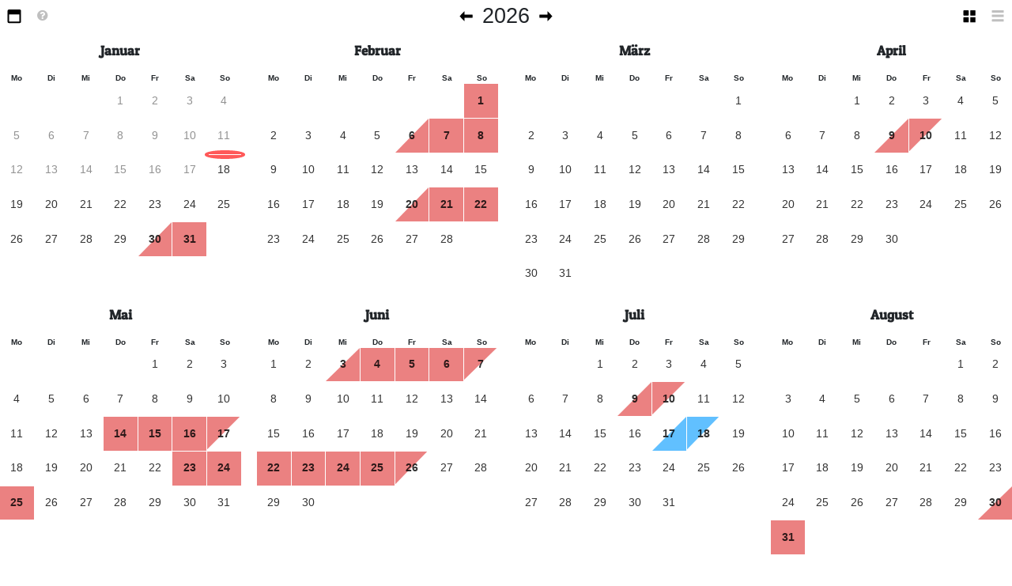

--- FILE ---
content_type: text/html; charset=utf-8
request_url: https://heimv.pfadi-heime.ch/homes/2/occupancies/embed?display_months=9
body_size: 6916
content:
<!DOCTYPE html><html lang="de-CH"><head><title>HeimV Heimverein St. Georg</title><meta content="width=device-width, initial-scale=1.0" name="viewport" /><meta name="csrf-param" content="authenticity_token" />
<meta name="csrf-token" content="1RwpYEu0-3SuQC0NE-Qyxu1j4zecZQFA6HIQMlO1YqfMV9pmqKp--j3HazIlqq3iHnlpN9GFVIh1fJOjSzu_lA" /><meta name="csp-nonce" /><script src="https://polyfill.io/v3/polyfill.min.js?features=Intl%2Cdefault%2Ces6%2CArray.from%2CArray.prototype.find%2CArray.prototype.filter%2CArray.prototype.includes%2CArray.prototype.map%2CArray.prototype.reduce%2CArray.prototype.sort%2CArray.prototype.values%2CNumber.parseInt%2CNumber.parseFloat%2CObject.assign%2CObject.entries%2CPromise%2Cfetch"></script><script src="/vite/assets/app-EowbXaAk.js" crossorigin="anonymous" type="module"></script><link rel="stylesheet" href="/vite/assets/app-DyBAPYwM.css" /></head><body style="background-color: transparent;"><div data-component="OccupiableCalendar" data-props="{&quot;organisation&quot;:{&quot;slug&quot;:null,&quot;address&quot;:&quot;Verein Pfadiheime St. Georg\r\nHeimverwaltung\r\n8000 Zürich&quot;,&quot;booking_agents&quot;:true,&quot;booking_categories&quot;:[{&quot;id&quot;:1,&quot;description_i18n&quot;:{&quot;de&quot;:&quot;Lager oder Anlässe von Jugendverbänden, Schulen, Vereinen oder Familien/Freunde mit einer festen Gruppengrösse von Ankunft bis Abreise. Es gilt die Mindestbelegung des Hauses zu beachten.\r\nEs werden die effektiv anwesenden Personen nach Alter verrechnet. Zuzüglich Kurtaxen, Hausübergabepauschale und effektiv verbrauchte Nebenkosten und Schäden gemäss Preisliste. Sollte die Mindestbelegung nicht erfüllt sein, wird mit dem Jugendlichentarif auf die Mindestbelegung aufgefüllt (ohne Kurtaxen).&quot;},&quot;key&quot;:&quot;camp&quot;,&quot;ordinal&quot;:715827882,&quot;title&quot;:&quot;Lager&quot;,&quot;title_i18n&quot;:{&quot;de&quot;:&quot;Lager&quot;}},{&quot;id&quot;:2,&quot;description_i18n&quot;:{&quot;de&quot;:&quot;-\tSämtliche Anlässe oder Veranstaltungen zu kommerziellen Zwecken.\r\n-\tFeste oder Anlässe von Privatpersonen, Firmen oder Vereinen mit Gästen, die nicht über die ganze Mietzeit im Haus sind oder nicht übernachten.\r\nEs wird unabhängig der Personenzahl eine Pauschale für die Mietdauer gemäss Preisliste, sowie die Hausübergabepauschale verrechnet. Zuzüglich effektive Kurtaxen für Personen, die im Haus übernachten und die effektiv verbrauchten Nebenkosten und Schäden gemäss Preisliste.\r\nBeachten Sie die Mietzeitregelung für den Festtarif: Buchungen länger als einen Tag (ohne Übernachtung) sind ausschliesslich vom Freitagnachmittag bis am Sonntagabend möglich.  Beachten Sie auch die maximale Auslastung des Hauses bei Feiern.&quot;},&quot;key&quot;:&quot;event&quot;,&quot;ordinal&quot;:1431655765,&quot;title&quot;:&quot;Privater Anlass&quot;,&quot;title_i18n&quot;:{&quot;de&quot;:&quot;Privater Anlass&quot;}},{&quot;id&quot;:3,&quot;description_i18n&quot;:{&quot;de&quot;:&quot;Lager von Gruppen, Abteilungen oder Ringen der Region Azur (ehem. Distrikt St. Georg)&quot;},&quot;key&quot;:&quot;camp_distrikt&quot;,&quot;ordinal&quot;:1789569706,&quot;title&quot;:&quot;Lager der Pfadiregion Azur&quot;,&quot;title_i18n&quot;:{&quot;de&quot;:&quot;Lager der Pfadiregion Azur&quot;}}],&quot;country_code&quot;:&quot;CH&quot;,&quot;currency&quot;:&quot;CHF&quot;,&quot;email&quot;:&quot;info@pfadi-heime.ch&quot;,&quot;homes&quot;:[{&quot;id&quot;:1,&quot;description&quot;:&quot;Vogelherdweg 1, 8840 Einsiedeln&quot;,&quot;description_i18n&quot;:{&quot;de&quot;:&quot;Vogelherdweg 1, 8840 Einsiedeln&quot;},&quot;discarded_at&quot;:null,&quot;home_id&quot;:1,&quot;name&quot;:&quot;Birchli&quot;,&quot;name_i18n&quot;:{&quot;de&quot;:&quot;Birchli&quot;},&quot;occupiable&quot;:true,&quot;occupiables&quot;:[{&quot;id&quot;:1,&quot;description&quot;:&quot;Vogelherdweg 1, 8840 Einsiedeln&quot;,&quot;description_i18n&quot;:{&quot;de&quot;:&quot;Vogelherdweg 1, 8840 Einsiedeln&quot;},&quot;discarded_at&quot;:null,&quot;home_id&quot;:1,&quot;name&quot;:&quot;Birchli&quot;,&quot;name_i18n&quot;:{&quot;de&quot;:&quot;Birchli&quot;},&quot;occupiable&quot;:true,&quot;ordinal&quot;:0}],&quot;ordinal&quot;:0},{&quot;id&quot;:3,&quot;description&quot;:&quot;Schwanderberg 2, 8762 Glarus Süd&quot;,&quot;description_i18n&quot;:{&quot;de&quot;:&quot;Schwanderberg 2, 8762 Glarus Süd&quot;},&quot;discarded_at&quot;:null,&quot;home_id&quot;:3,&quot;name&quot;:&quot;Villa Kunterbunt&quot;,&quot;name_i18n&quot;:{&quot;de&quot;:&quot;Villa Kunterbunt&quot;},&quot;occupiable&quot;:true,&quot;occupiables&quot;:[{&quot;id&quot;:3,&quot;description&quot;:&quot;Schwanderberg 2, 8762 Glarus Süd&quot;,&quot;description_i18n&quot;:{&quot;de&quot;:&quot;Schwanderberg 2, 8762 Glarus Süd&quot;},&quot;discarded_at&quot;:null,&quot;home_id&quot;:3,&quot;name&quot;:&quot;Villa Kunterbunt&quot;,&quot;name_i18n&quot;:{&quot;de&quot;:&quot;Villa Kunterbunt&quot;},&quot;occupiable&quot;:true,&quot;ordinal&quot;:-1073741824}],&quot;ordinal&quot;:-1073741824},{&quot;id&quot;:5,&quot;description&quot;:&quot;28 Schlafplätze&quot;,&quot;description_i18n&quot;:{&quot;de&quot;:&quot;28 Schlafplätze&quot;},&quot;discarded_at&quot;:null,&quot;home_id&quot;:5,&quot;name&quot;:&quot;Haselhaus&quot;,&quot;name_i18n&quot;:{&quot;de&quot;:&quot;Haselhaus&quot;},&quot;occupiable&quot;:true,&quot;occupiables&quot;:[{&quot;id&quot;:5,&quot;description&quot;:&quot;28 Schlafplätze&quot;,&quot;description_i18n&quot;:{&quot;de&quot;:&quot;28 Schlafplätze&quot;},&quot;discarded_at&quot;:null,&quot;home_id&quot;:5,&quot;name&quot;:&quot;Haselhaus&quot;,&quot;name_i18n&quot;:{&quot;de&quot;:&quot;Haselhaus&quot;},&quot;occupiable&quot;:true,&quot;ordinal&quot;:1610612736}],&quot;ordinal&quot;:1610612736},{&quot;id&quot;:2,&quot;description&quot;:&quot;Zusingerstrasse 12, 8762 Glarus Süd&quot;,&quot;description_i18n&quot;:{&quot;de&quot;:&quot;Zusingerstrasse 12, 8762 Glarus Süd&quot;},&quot;discarded_at&quot;:null,&quot;home_id&quot;:2,&quot;name&quot;:&quot;Mühlebächli&quot;,&quot;name_i18n&quot;:{&quot;de&quot;:&quot;Mühlebächli&quot;},&quot;occupiable&quot;:true,&quot;occupiables&quot;:[{&quot;id&quot;:2,&quot;description&quot;:&quot;Zusingerstrasse 12, 8762 Glarus Süd&quot;,&quot;description_i18n&quot;:{&quot;de&quot;:&quot;Zusingerstrasse 12, 8762 Glarus Süd&quot;},&quot;discarded_at&quot;:null,&quot;home_id&quot;:2,&quot;name&quot;:&quot;Mühlebächli&quot;,&quot;name_i18n&quot;:{&quot;de&quot;:&quot;Mühlebächli&quot;},&quot;occupiable&quot;:true,&quot;ordinal&quot;:1073741824}],&quot;ordinal&quot;:1073741824}],&quot;logo_url&quot;:&quot;https://heimv.pfadi-heime.ch/rails/active_storage/blobs/redirect/eyJfcmFpbHMiOnsiZGF0YSI6MjA1MCwicHVyIjoiYmxvYl9pZCJ9fQ==--14676f8aeed9343ce0f49fa76038e65a9ee0c4c9/logo_hvs.png&quot;,&quot;name&quot;:&quot;Heimverein St. Georg&quot;},&quot;occupiableIds&quot;:[2],&quot;occupancyAtUrl&quot;:&quot;https://heimv.pfadi-heime.ch/occupiables/2/calendar/at?date=__DATE__\u0026locale=de&quot;,&quot;defaultView&quot;:null,&quot;months&quot;:null}"><div class="d-flex justify-content-center align-items-center p-4 my-auto"><span class="spinner-border text-secondary" role="status"></span></div></div></body></html>

--- FILE ---
content_type: text/javascript
request_url: https://heimv.pfadi-heime.ch/vite/assets/app-EowbXaAk.js
body_size: 190378
content:
var Dz=Object.defineProperty;var zz=(e,t,n)=>t in e?Dz(e,t,{enumerable:!0,configurable:!0,writable:!0,value:n}):e[t]=n;var Z=(e,t,n)=>zz(e,typeof t!="symbol"?t+"":t,n);function Mz(e,t){for(var n=0;n<t.length;n++){const i=t[n];if(typeof i!="string"&&!Array.isArray(i)){for(const a in i)if(a!=="default"&&!(a in e)){const o=Object.getOwnPropertyDescriptor(i,a);o&&Object.defineProperty(e,a,o.get?o:{enumerable:!0,get:()=>i[a]})}}}return Object.freeze(Object.defineProperty(e,Symbol.toStringTag,{value:"Module"}))}const Nz="modulepreload",Rz=function(e){return"/vite/"+e},sy={},Lz=function(t,n,i){let a=Promise.resolve();if(n&&n.length>0){document.getElementsByTagName("link");const r=document.querySelector("meta[property=csp-nonce]"),s=(r==null?void 0:r.nonce)||(r==null?void 0:r.getAttribute("nonce"));a=Promise.allSettled(n.map(u=>{if(u=Rz(u),u in sy)return;sy[u]=!0;const c=u.endsWith(".css"),d=c?'[rel="stylesheet"]':"";if(document.querySelector(`link[href="${u}"]${d}`))return;const g=document.createElement("link");if(g.rel=c?"stylesheet":Nz,c||(g.as="script"),g.crossOrigin="",g.href=u,s&&g.setAttribute("nonce",s),document.head.appendChild(g),c)return new Promise((m,_)=>{g.addEventListener("load",m),g.addEventListener("error",()=>_(new Error(`Unable to preload CSS for ${u}`)))})}))}function o(r){const s=new Event("vite:preloadError",{cancelable:!0});if(s.payload=r,window.dispatchEvent(s),!s.defaultPrevented)throw r}return a.then(r=>{for(const s of r||[])s.status==="rejected"&&o(s.reason);return t().catch(o)})};var Bz=typeof globalThis<"u"?globalThis:typeof window<"u"?window:typeof global<"u"?global:typeof self<"u"?self:{};function Ru(e){return e&&e.__esModule&&Object.prototype.hasOwnProperty.call(e,"default")?e.default:e}function cE(e){if(e.__esModule)return e;var t=e.default;if(typeof t=="function"){var n=function i(){return this instanceof i?Reflect.construct(t,arguments,this.constructor):t.apply(this,arguments)};n.prototype=t.prototype}else n={};return Object.defineProperty(n,"__esModule",{value:!0}),Object.keys(e).forEach(function(i){var a=Object.getOwnPropertyDescriptor(e,i);Object.defineProperty(n,i,a.get?a:{enumerable:!0,get:function(){return e[i]}})}),n}var dE={exports:{}},Af={};/**
 * @license React
 * react-jsx-runtime.production.js
 *
 * Copyright (c) Meta Platforms, Inc. and affiliates.
 *
 * This source code is licensed under the MIT license found in the
 * LICENSE file in the root directory of this source tree.
 */var jz=Symbol.for("react.transitional.element"),$z=Symbol.for("react.fragment");function fE(e,t,n){var i=null;if(n!==void 0&&(i=""+n),t.key!==void 0&&(i=""+t.key),"key"in t){n={};for(var a in t)a!=="key"&&(n[a]=t[a])}else n=t;return t=n.ref,{$$typeof:jz,type:e,key:i,ref:t!==void 0?t:null,props:n}}Af.Fragment=$z;Af.jsx=fE;Af.jsxs=fE;dE.exports=Af;var P=dE.exports,gE={exports:{}},ge={};/**
 * @license React
 * react.production.js
 *
 * Copyright (c) Meta Platforms, Inc. and affiliates.
 *
 * This source code is licensed under the MIT license found in the
 * LICENSE file in the root directory of this source tree.
 */var Rh=Symbol.for("react.transitional.element"),Hz=Symbol.for("react.portal"),qz=Symbol.for("react.fragment"),Vz=Symbol.for("react.strict_mode"),Iz=Symbol.for("react.profiler"),Pz=Symbol.for("react.consumer"),Uz=Symbol.for("react.context"),Yz=Symbol.for("react.forward_ref"),Fz=Symbol.for("react.suspense"),Gz=Symbol.for("react.memo"),pE=Symbol.for("react.lazy"),Kz=Symbol.for("react.activity"),ly=Symbol.iterator;function Xz(e){return e===null||typeof e!="object"?null:(e=ly&&e[ly]||e["@@iterator"],typeof e=="function"?e:null)}var mE={isMounted:function(){return!1},enqueueForceUpdate:function(){},enqueueReplaceState:function(){},enqueueSetState:function(){}},hE=Object.assign,_E={};function Hs(e,t,n){this.props=e,this.context=t,this.refs=_E,this.updater=n||mE}Hs.prototype.isReactComponent={};Hs.prototype.setState=function(e,t){if(typeof e!="object"&&typeof e!="function"&&e!=null)throw Error("takes an object of state variables to update or a function which returns an object of state variables.");this.updater.enqueueSetState(this,e,t,"setState")};Hs.prototype.forceUpdate=function(e){this.updater.enqueueForceUpdate(this,e,"forceUpdate")};function bE(){}bE.prototype=Hs.prototype;function Lh(e,t,n){this.props=e,this.context=t,this.refs=_E,this.updater=n||mE}var Bh=Lh.prototype=new bE;Bh.constructor=Lh;hE(Bh,Hs.prototype);Bh.isPureReactComponent=!0;var uy=Array.isArray;function dm(){}var it={H:null,A:null,T:null,S:null},vE=Object.prototype.hasOwnProperty;function jh(e,t,n){var i=n.ref;return{$$typeof:Rh,type:e,key:t,ref:i!==void 0?i:null,props:n}}function Zz(e,t){return jh(e.type,t,e.props)}function $h(e){return typeof e=="object"&&e!==null&&e.$$typeof===Rh}function Qz(e){var t={"=":"=0",":":"=2"};return"$"+e.replace(/[=:]/g,function(n){return t[n]})}var cy=/\/+/g;function ep(e,t){return typeof e=="object"&&e!==null&&e.key!=null?Qz(""+e.key):t.toString(36)}function Wz(e){switch(e.status){case"fulfilled":return e.value;case"rejected":throw e.reason;default:switch(typeof e.status=="string"?e.then(dm,dm):(e.status="pending",e.then(function(t){e.status==="pending"&&(e.status="fulfilled",e.value=t)},function(t){e.status==="pending"&&(e.status="rejected",e.reason=t)})),e.status){case"fulfilled":return e.value;case"rejected":throw e.reason}}throw e}function Pr(e,t,n,i,a){var o=typeof e;(o==="undefined"||o==="boolean")&&(e=null);var r=!1;if(e===null)r=!0;else switch(o){case"bigint":case"string":case"number":r=!0;break;case"object":switch(e.$$typeof){case Rh:case Hz:r=!0;break;case pE:return r=e._init,Pr(r(e._payload),t,n,i,a)}}if(r)return a=a(e),r=i===""?"."+ep(e,0):i,uy(a)?(n="",r!=null&&(n=r.replace(cy,"$&/")+"/"),Pr(a,t,n,"",function(c){return c})):a!=null&&($h(a)&&(a=Zz(a,n+(a.key==null||e&&e.key===a.key?"":(""+a.key).replace(cy,"$&/")+"/")+r)),t.push(a)),1;r=0;var s=i===""?".":i+":";if(uy(e))for(var u=0;u<e.length;u++)i=e[u],o=s+ep(i,u),r+=Pr(i,t,n,o,a);else if(u=Xz(e),typeof u=="function")for(e=u.call(e),u=0;!(i=e.next()).done;)i=i.value,o=s+ep(i,u++),r+=Pr(i,t,n,o,a);else if(o==="object"){if(typeof e.then=="function")return Pr(Wz(e),t,n,i,a);throw t=String(e),Error("Objects are not valid as a React child (found: "+(t==="[object Object]"?"object with keys {"+Object.keys(e).join(", ")+"}":t)+"). If you meant to render a collection of children, use an array instead.")}return r}function Tc(e,t,n){if(e==null)return e;var i=[],a=0;return Pr(e,i,"","",function(o){return t.call(n,o,a++)}),i}function Jz(e){if(e._status===-1){var t=e._result;t=t(),t.then(function(n){(e._status===0||e._status===-1)&&(e._status=1,e._result=n)},function(n){(e._status===0||e._status===-1)&&(e._status=2,e._result=n)}),e._status===-1&&(e._status=0,e._result=t)}if(e._status===1)return e._result.default;throw e._result}var dy=typeof reportError=="function"?reportError:function(e){if(typeof window=="object"&&typeof window.ErrorEvent=="function"){var t=new window.ErrorEvent("error",{bubbles:!0,cancelable:!0,message:typeof e=="object"&&e!==null&&typeof e.message=="string"?String(e.message):String(e),error:e});if(!window.dispatchEvent(t))return}else if(typeof process=="object"&&typeof process.emit=="function"){process.emit("uncaughtException",e);return}console.error(e)},eM={map:Tc,forEach:function(e,t,n){Tc(e,function(){t.apply(this,arguments)},n)},count:function(e){var t=0;return Tc(e,function(){t++}),t},toArray:function(e){return Tc(e,function(t){return t})||[]},only:function(e){if(!$h(e))throw Error("React.Children.only expected to receive a single React element child.");return e}};ge.Activity=Kz;ge.Children=eM;ge.Component=Hs;ge.Fragment=qz;ge.Profiler=Iz;ge.PureComponent=Lh;ge.StrictMode=Vz;ge.Suspense=Fz;ge.__CLIENT_INTERNALS_DO_NOT_USE_OR_WARN_USERS_THEY_CANNOT_UPGRADE=it;ge.__COMPILER_RUNTIME={__proto__:null,c:function(e){return it.H.useMemoCache(e)}};ge.cache=function(e){return function(){return e.apply(null,arguments)}};ge.cacheSignal=function(){return null};ge.cloneElement=function(e,t,n){if(e==null)throw Error("The argument must be a React element, but you passed "+e+".");var i=hE({},e.props),a=e.key;if(t!=null)for(o in t.key!==void 0&&(a=""+t.key),t)!vE.call(t,o)||o==="key"||o==="__self"||o==="__source"||o==="ref"&&t.ref===void 0||(i[o]=t[o]);var o=arguments.length-2;if(o===1)i.children=n;else if(1<o){for(var r=Array(o),s=0;s<o;s++)r[s]=arguments[s+2];i.children=r}return jh(e.type,a,i)};ge.createContext=function(e){return e={$$typeof:Uz,_currentValue:e,_currentValue2:e,_threadCount:0,Provider:null,Consumer:null},e.Provider=e,e.Consumer={$$typeof:Pz,_context:e},e};ge.createElement=function(e,t,n){var i,a={},o=null;if(t!=null)for(i in t.key!==void 0&&(o=""+t.key),t)vE.call(t,i)&&i!=="key"&&i!=="__self"&&i!=="__source"&&(a[i]=t[i]);var r=arguments.length-2;if(r===1)a.children=n;else if(1<r){for(var s=Array(r),u=0;u<r;u++)s[u]=arguments[u+2];a.children=s}if(e&&e.defaultProps)for(i in r=e.defaultProps,r)a[i]===void 0&&(a[i]=r[i]);return jh(e,o,a)};ge.createRef=function(){return{current:null}};ge.forwardRef=function(e){return{$$typeof:Yz,render:e}};ge.isValidElement=$h;ge.lazy=function(e){return{$$typeof:pE,_payload:{_status:-1,_result:e},_init:Jz}};ge.memo=function(e,t){return{$$typeof:Gz,type:e,compare:t===void 0?null:t}};ge.startTransition=function(e){var t=it.T,n={};it.T=n;try{var i=e(),a=it.S;a!==null&&a(n,i),typeof i=="object"&&i!==null&&typeof i.then=="function"&&i.then(dm,dy)}catch(o){dy(o)}finally{t!==null&&n.types!==null&&(t.types=n.types),it.T=t}};ge.unstable_useCacheRefresh=function(){return it.H.useCacheRefresh()};ge.use=function(e){return it.H.use(e)};ge.useActionState=function(e,t,n){return it.H.useActionState(e,t,n)};ge.useCallback=function(e,t){return it.H.useCallback(e,t)};ge.useContext=function(e){return it.H.useContext(e)};ge.useDebugValue=function(){};ge.useDeferredValue=function(e,t){return it.H.useDeferredValue(e,t)};ge.useEffect=function(e,t){return it.H.useEffect(e,t)};ge.useEffectEvent=function(e){return it.H.useEffectEvent(e)};ge.useId=function(){return it.H.useId()};ge.useImperativeHandle=function(e,t,n){return it.H.useImperativeHandle(e,t,n)};ge.useInsertionEffect=function(e,t){return it.H.useInsertionEffect(e,t)};ge.useLayoutEffect=function(e,t){return it.H.useLayoutEffect(e,t)};ge.useMemo=function(e,t){return it.H.useMemo(e,t)};ge.useOptimistic=function(e,t){return it.H.useOptimistic(e,t)};ge.useReducer=function(e,t,n){return it.H.useReducer(e,t,n)};ge.useRef=function(e){return it.H.useRef(e)};ge.useState=function(e){return it.H.useState(e)};ge.useSyncExternalStore=function(e,t,n){return it.H.useSyncExternalStore(e,t,n)};ge.useTransition=function(){return it.H.useTransition()};ge.version="19.2.3";gE.exports=ge;var S=gE.exports;const rn=Ru(S),fy=Mz({__proto__:null,default:rn},[S]);function tM(e){if(e.sheet)return e.sheet;for(var t=0;t<document.styleSheets.length;t++)if(document.styleSheets[t].ownerNode===e)return document.styleSheets[t]}function nM(e){var t=document.createElement("style");return t.setAttribute("data-emotion",e.key),e.nonce!==void 0&&t.setAttribute("nonce",e.nonce),t.appendChild(document.createTextNode("")),t.setAttribute("data-s",""),t}var iM=function(){function e(n){var i=this;this._insertTag=function(a){var o;i.tags.length===0?i.insertionPoint?o=i.insertionPoint.nextSibling:i.prepend?o=i.container.firstChild:o=i.before:o=i.tags[i.tags.length-1].nextSibling,i.container.insertBefore(a,o),i.tags.push(a)},this.isSpeedy=n.speedy===void 0?!0:n.speedy,this.tags=[],this.ctr=0,this.nonce=n.nonce,this.key=n.key,this.container=n.container,this.prepend=n.prepend,this.insertionPoint=n.insertionPoint,this.before=null}var t=e.prototype;return t.hydrate=function(i){i.forEach(this._insertTag)},t.insert=function(i){this.ctr%(this.isSpeedy?65e3:1)===0&&this._insertTag(nM(this));var a=this.tags[this.tags.length-1];if(this.isSpeedy){var o=tM(a);try{o.insertRule(i,o.cssRules.length)}catch{}}else a.appendChild(document.createTextNode(i));this.ctr++},t.flush=function(){this.tags.forEach(function(i){var a;return(a=i.parentNode)==null?void 0:a.removeChild(i)}),this.tags=[],this.ctr=0},e}(),Qt="-ms-",Cd="-moz-",Ne="-webkit-",yE="comm",Hh="rule",qh="decl",aM="@import",wE="@keyframes",oM="@layer",rM=Math.abs,xf=String.fromCharCode,sM=Object.assign;function lM(e,t){return It(e,0)^45?(((t<<2^It(e,0))<<2^It(e,1))<<2^It(e,2))<<2^It(e,3):0}function EE(e){return e.trim()}function uM(e,t){return(e=t.exec(e))?e[0]:e}function Re(e,t,n){return e.replace(t,n)}function fm(e,t){return e.indexOf(t)}function It(e,t){return e.charCodeAt(t)|0}function cu(e,t,n){return e.slice(t,n)}function xi(e){return e.length}function Vh(e){return e.length}function Oc(e,t){return t.push(e),e}function cM(e,t){return e.map(t).join("")}var Tf=1,vs=1,kE=0,wn=0,xt=0,qs="";function Of(e,t,n,i,a,o,r){return{value:e,root:t,parent:n,type:i,props:a,children:o,line:Tf,column:vs,length:r,return:""}}function ll(e,t){return sM(Of("",null,null,"",null,null,0),e,{length:-e.length},t)}function dM(){return xt}function fM(){return xt=wn>0?It(qs,--wn):0,vs--,xt===10&&(vs=1,Tf--),xt}function jn(){return xt=wn<kE?It(qs,wn++):0,vs++,xt===10&&(vs=1,Tf++),xt}function Li(){return It(qs,wn)}function nd(){return wn}function Lu(e,t){return cu(qs,e,t)}function du(e){switch(e){case 0:case 9:case 10:case 13:case 32:return 5;case 33:case 43:case 44:case 47:case 62:case 64:case 126:case 59:case 123:case 125:return 4;case 58:return 3;case 34:case 39:case 40:case 91:return 2;case 41:case 93:return 1}return 0}function SE(e){return Tf=vs=1,kE=xi(qs=e),wn=0,[]}function AE(e){return qs="",e}function id(e){return EE(Lu(wn-1,gm(e===91?e+2:e===40?e+1:e)))}function gM(e){for(;(xt=Li())&&xt<33;)jn();return du(e)>2||du(xt)>3?"":" "}function pM(e,t){for(;--t&&jn()&&!(xt<48||xt>102||xt>57&&xt<65||xt>70&&xt<97););return Lu(e,nd()+(t<6&&Li()==32&&jn()==32))}function gm(e){for(;jn();)switch(xt){case e:return wn;case 34:case 39:e!==34&&e!==39&&gm(xt);break;case 40:e===41&&gm(e);break;case 92:jn();break}return wn}function mM(e,t){for(;jn()&&e+xt!==57;)if(e+xt===84&&Li()===47)break;return"/*"+Lu(t,wn-1)+"*"+xf(e===47?e:jn())}function hM(e){for(;!du(Li());)jn();return Lu(e,wn)}function _M(e){return AE(ad("",null,null,null,[""],e=SE(e),0,[0],e))}function ad(e,t,n,i,a,o,r,s,u){for(var c=0,d=0,g=r,m=0,_=0,y=0,A=1,C=1,b=1,h=0,w="",E=a,D=o,x=i,k=w;C;)switch(y=h,h=jn()){case 40:if(y!=108&&It(k,g-1)==58){fm(k+=Re(id(h),"&","&\f"),"&\f")!=-1&&(b=-1);break}case 34:case 39:case 91:k+=id(h);break;case 9:case 10:case 13:case 32:k+=gM(y);break;case 92:k+=pM(nd()-1,7);continue;case 47:switch(Li()){case 42:case 47:Oc(bM(mM(jn(),nd()),t,n),u);break;default:k+="/"}break;case 123*A:s[c++]=xi(k)*b;case 125*A:case 59:case 0:switch(h){case 0:case 125:C=0;case 59+d:b==-1&&(k=Re(k,/\f/g,"")),_>0&&xi(k)-g&&Oc(_>32?py(k+";",i,n,g-1):py(Re(k," ","")+";",i,n,g-2),u);break;case 59:k+=";";default:if(Oc(x=gy(k,t,n,c,d,a,s,w,E=[],D=[],g),o),h===123)if(d===0)ad(k,t,x,x,E,o,g,s,D);else switch(m===99&&It(k,3)===110?100:m){case 100:case 108:case 109:case 115:ad(e,x,x,i&&Oc(gy(e,x,x,0,0,a,s,w,a,E=[],g),D),a,D,g,s,i?E:D);break;default:ad(k,x,x,x,[""],D,0,s,D)}}c=d=_=0,A=b=1,w=k="",g=r;break;case 58:g=1+xi(k),_=y;default:if(A<1){if(h==123)--A;else if(h==125&&A++==0&&fM()==125)continue}switch(k+=xf(h),h*A){case 38:b=d>0?1:(k+="\f",-1);break;case 44:s[c++]=(xi(k)-1)*b,b=1;break;case 64:Li()===45&&(k+=id(jn())),m=Li(),d=g=xi(w=k+=hM(nd())),h++;break;case 45:y===45&&xi(k)==2&&(A=0)}}return o}function gy(e,t,n,i,a,o,r,s,u,c,d){for(var g=a-1,m=a===0?o:[""],_=Vh(m),y=0,A=0,C=0;y<i;++y)for(var b=0,h=cu(e,g+1,g=rM(A=r[y])),w=e;b<_;++b)(w=EE(A>0?m[b]+" "+h:Re(h,/&\f/g,m[b])))&&(u[C++]=w);return Of(e,t,n,a===0?Hh:s,u,c,d)}function bM(e,t,n){return Of(e,t,n,yE,xf(dM()),cu(e,2,-2),0)}function py(e,t,n,i){return Of(e,t,n,qh,cu(e,0,i),cu(e,i+1,-1),i)}function cs(e,t){for(var n="",i=Vh(e),a=0;a<i;a++)n+=t(e[a],a,e,t)||"";return n}function vM(e,t,n,i){switch(e.type){case oM:if(e.children.length)break;case aM:case qh:return e.return=e.return||e.value;case yE:return"";case wE:return e.return=e.value+"{"+cs(e.children,i)+"}";case Hh:e.value=e.props.join(",")}return xi(n=cs(e.children,i))?e.return=e.value+"{"+n+"}":""}function yM(e){var t=Vh(e);return function(n,i,a,o){for(var r="",s=0;s<t;s++)r+=e[s](n,i,a,o)||"";return r}}function wM(e){return function(t){t.root||(t=t.return)&&e(t)}}function EM(e){var t=Object.create(null);return function(n){return t[n]===void 0&&(t[n]=e(n)),t[n]}}var kM=function(t,n,i){for(var a=0,o=0;a=o,o=Li(),a===38&&o===12&&(n[i]=1),!du(o);)jn();return Lu(t,wn)},SM=function(t,n){var i=-1,a=44;do switch(du(a)){case 0:a===38&&Li()===12&&(n[i]=1),t[i]+=kM(wn-1,n,i);break;case 2:t[i]+=id(a);break;case 4:if(a===44){t[++i]=Li()===58?"&\f":"",n[i]=t[i].length;break}default:t[i]+=xf(a)}while(a=jn());return t},AM=function(t,n){return AE(SM(SE(t),n))},my=new WeakMap,xM=function(t){if(!(t.type!=="rule"||!t.parent||t.length<1)){for(var n=t.value,i=t.parent,a=t.column===i.column&&t.line===i.line;i.type!=="rule";)if(i=i.parent,!i)return;if(!(t.props.length===1&&n.charCodeAt(0)!==58&&!my.get(i))&&!a){my.set(t,!0);for(var o=[],r=AM(n,o),s=i.props,u=0,c=0;u<r.length;u++)for(var d=0;d<s.length;d++,c++)t.props[c]=o[u]?r[u].replace(/&\f/g,s[d]):s[d]+" "+r[u]}}},TM=function(t){if(t.type==="decl"){var n=t.value;n.charCodeAt(0)===108&&n.charCodeAt(2)===98&&(t.return="",t.value="")}};function xE(e,t){switch(lM(e,t)){case 5103:return Ne+"print-"+e+e;case 5737:case 4201:case 3177:case 3433:case 1641:case 4457:case 2921:case 5572:case 6356:case 5844:case 3191:case 6645:case 3005:case 6391:case 5879:case 5623:case 6135:case 4599:case 4855:case 4215:case 6389:case 5109:case 5365:case 5621:case 3829:return Ne+e+e;case 5349:case 4246:case 4810:case 6968:case 2756:return Ne+e+Cd+e+Qt+e+e;case 6828:case 4268:return Ne+e+Qt+e+e;case 6165:return Ne+e+Qt+"flex-"+e+e;case 5187:return Ne+e+Re(e,/(\w+).+(:[^]+)/,Ne+"box-$1$2"+Qt+"flex-$1$2")+e;case 5443:return Ne+e+Qt+"flex-item-"+Re(e,/flex-|-self/,"")+e;case 4675:return Ne+e+Qt+"flex-line-pack"+Re(e,/align-content|flex-|-self/,"")+e;case 5548:return Ne+e+Qt+Re(e,"shrink","negative")+e;case 5292:return Ne+e+Qt+Re(e,"basis","preferred-size")+e;case 6060:return Ne+"box-"+Re(e,"-grow","")+Ne+e+Qt+Re(e,"grow","positive")+e;case 4554:return Ne+Re(e,/([^-])(transform)/g,"$1"+Ne+"$2")+e;case 6187:return Re(Re(Re(e,/(zoom-|grab)/,Ne+"$1"),/(image-set)/,Ne+"$1"),e,"")+e;case 5495:case 3959:return Re(e,/(image-set\([^]*)/,Ne+"$1$`$1");case 4968:return Re(Re(e,/(.+:)(flex-)?(.*)/,Ne+"box-pack:$3"+Qt+"flex-pack:$3"),/s.+-b[^;]+/,"justify")+Ne+e+e;case 4095:case 3583:case 4068:case 2532:return Re(e,/(.+)-inline(.+)/,Ne+"$1$2")+e;case 8116:case 7059:case 5753:case 5535:case 5445:case 5701:case 4933:case 4677:case 5533:case 5789:case 5021:case 4765:if(xi(e)-1-t>6)switch(It(e,t+1)){case 109:if(It(e,t+4)!==45)break;case 102:return Re(e,/(.+:)(.+)-([^]+)/,"$1"+Ne+"$2-$3$1"+Cd+(It(e,t+3)==108?"$3":"$2-$3"))+e;case 115:return~fm(e,"stretch")?xE(Re(e,"stretch","fill-available"),t)+e:e}break;case 4949:if(It(e,t+1)!==115)break;case 6444:switch(It(e,xi(e)-3-(~fm(e,"!important")&&10))){case 107:return Re(e,":",":"+Ne)+e;case 101:return Re(e,/(.+:)([^;!]+)(;|!.+)?/,"$1"+Ne+(It(e,14)===45?"inline-":"")+"box$3$1"+Ne+"$2$3$1"+Qt+"$2box$3")+e}break;case 5936:switch(It(e,t+11)){case 114:return Ne+e+Qt+Re(e,/[svh]\w+-[tblr]{2}/,"tb")+e;case 108:return Ne+e+Qt+Re(e,/[svh]\w+-[tblr]{2}/,"tb-rl")+e;case 45:return Ne+e+Qt+Re(e,/[svh]\w+-[tblr]{2}/,"lr")+e}return Ne+e+Qt+e+e}return e}var OM=function(t,n,i,a){if(t.length>-1&&!t.return)switch(t.type){case qh:t.return=xE(t.value,t.length);break;case wE:return cs([ll(t,{value:Re(t.value,"@","@"+Ne)})],a);case Hh:if(t.length)return cM(t.props,function(o){switch(uM(o,/(::plac\w+|:read-\w+)/)){case":read-only":case":read-write":return cs([ll(t,{props:[Re(o,/:(read-\w+)/,":"+Cd+"$1")]})],a);case"::placeholder":return cs([ll(t,{props:[Re(o,/:(plac\w+)/,":"+Ne+"input-$1")]}),ll(t,{props:[Re(o,/:(plac\w+)/,":"+Cd+"$1")]}),ll(t,{props:[Re(o,/:(plac\w+)/,Qt+"input-$1")]})],a)}return""})}},CM=[OM],TE=function(t){var n=t.key;if(n==="css"){var i=document.querySelectorAll("style[data-emotion]:not([data-s])");Array.prototype.forEach.call(i,function(A){var C=A.getAttribute("data-emotion");C.indexOf(" ")!==-1&&(document.head.appendChild(A),A.setAttribute("data-s",""))})}var a=t.stylisPlugins||CM,o={},r,s=[];r=t.container||document.head,Array.prototype.forEach.call(document.querySelectorAll('style[data-emotion^="'+n+' "]'),function(A){for(var C=A.getAttribute("data-emotion").split(" "),b=1;b<C.length;b++)o[C[b]]=!0;s.push(A)});var u,c=[xM,TM];{var d,g=[vM,wM(function(A){d.insert(A)})],m=yM(c.concat(a,g)),_=function(C){return cs(_M(C),m)};u=function(C,b,h,w){d=h,_(C?C+"{"+b.styles+"}":b.styles),w&&(y.inserted[b.name]=!0)}}var y={key:n,sheet:new iM({key:n,container:r,nonce:t.nonce,speedy:t.speedy,prepend:t.prepend,insertionPoint:t.insertionPoint}),nonce:t.nonce,inserted:o,registered:{},insert:u};return y.sheet.hydrate(s),y},OE={exports:{}},Ie={};/** @license React v16.13.1
 * react-is.production.min.js
 *
 * Copyright (c) Facebook, Inc. and its affiliates.
 *
 * This source code is licensed under the MIT license found in the
 * LICENSE file in the root directory of this source tree.
 */var jt=typeof Symbol=="function"&&Symbol.for,Ih=jt?Symbol.for("react.element"):60103,Ph=jt?Symbol.for("react.portal"):60106,Cf=jt?Symbol.for("react.fragment"):60107,Df=jt?Symbol.for("react.strict_mode"):60108,zf=jt?Symbol.for("react.profiler"):60114,Mf=jt?Symbol.for("react.provider"):60109,Nf=jt?Symbol.for("react.context"):60110,Uh=jt?Symbol.for("react.async_mode"):60111,Rf=jt?Symbol.for("react.concurrent_mode"):60111,Lf=jt?Symbol.for("react.forward_ref"):60112,Bf=jt?Symbol.for("react.suspense"):60113,DM=jt?Symbol.for("react.suspense_list"):60120,jf=jt?Symbol.for("react.memo"):60115,$f=jt?Symbol.for("react.lazy"):60116,zM=jt?Symbol.for("react.block"):60121,MM=jt?Symbol.for("react.fundamental"):60117,NM=jt?Symbol.for("react.responder"):60118,RM=jt?Symbol.for("react.scope"):60119;function Yn(e){if(typeof e=="object"&&e!==null){var t=e.$$typeof;switch(t){case Ih:switch(e=e.type,e){case Uh:case Rf:case Cf:case zf:case Df:case Bf:return e;default:switch(e=e&&e.$$typeof,e){case Nf:case Lf:case $f:case jf:case Mf:return e;default:return t}}case Ph:return t}}}function CE(e){return Yn(e)===Rf}Ie.AsyncMode=Uh;Ie.ConcurrentMode=Rf;Ie.ContextConsumer=Nf;Ie.ContextProvider=Mf;Ie.Element=Ih;Ie.ForwardRef=Lf;Ie.Fragment=Cf;Ie.Lazy=$f;Ie.Memo=jf;Ie.Portal=Ph;Ie.Profiler=zf;Ie.StrictMode=Df;Ie.Suspense=Bf;Ie.isAsyncMode=function(e){return CE(e)||Yn(e)===Uh};Ie.isConcurrentMode=CE;Ie.isContextConsumer=function(e){return Yn(e)===Nf};Ie.isContextProvider=function(e){return Yn(e)===Mf};Ie.isElement=function(e){return typeof e=="object"&&e!==null&&e.$$typeof===Ih};Ie.isForwardRef=function(e){return Yn(e)===Lf};Ie.isFragment=function(e){return Yn(e)===Cf};Ie.isLazy=function(e){return Yn(e)===$f};Ie.isMemo=function(e){return Yn(e)===jf};Ie.isPortal=function(e){return Yn(e)===Ph};Ie.isProfiler=function(e){return Yn(e)===zf};Ie.isStrictMode=function(e){return Yn(e)===Df};Ie.isSuspense=function(e){return Yn(e)===Bf};Ie.isValidElementType=function(e){return typeof e=="string"||typeof e=="function"||e===Cf||e===Rf||e===zf||e===Df||e===Bf||e===DM||typeof e=="object"&&e!==null&&(e.$$typeof===$f||e.$$typeof===jf||e.$$typeof===Mf||e.$$typeof===Nf||e.$$typeof===Lf||e.$$typeof===MM||e.$$typeof===NM||e.$$typeof===RM||e.$$typeof===zM)};Ie.typeOf=Yn;OE.exports=Ie;var LM=OE.exports,DE=LM,BM={$$typeof:!0,render:!0,defaultProps:!0,displayName:!0,propTypes:!0},jM={$$typeof:!0,compare:!0,defaultProps:!0,displayName:!0,propTypes:!0,type:!0},zE={};zE[DE.ForwardRef]=BM;zE[DE.Memo]=jM;var $M=!0;function Yh(e,t,n){var i="";return n.split(" ").forEach(function(a){e[a]!==void 0?t.push(e[a]+";"):a&&(i+=a+" ")}),i}var ME=function(t,n,i){var a=t.key+"-"+n.name;(i===!1||$M===!1)&&t.registered[a]===void 0&&(t.registered[a]=n.styles)},NE=function(t,n,i){ME(t,n,i);var a=t.key+"-"+n.name;if(t.inserted[n.name]===void 0){var o=n;do t.insert(n===o?"."+a:"",o,t.sheet,!0),o=o.next;while(o!==void 0)}};function HM(e){for(var t=0,n,i=0,a=e.length;a>=4;++i,a-=4)n=e.charCodeAt(i)&255|(e.charCodeAt(++i)&255)<<8|(e.charCodeAt(++i)&255)<<16|(e.charCodeAt(++i)&255)<<24,n=(n&65535)*1540483477+((n>>>16)*59797<<16),n^=n>>>24,t=(n&65535)*1540483477+((n>>>16)*59797<<16)^(t&65535)*1540483477+((t>>>16)*59797<<16);switch(a){case 3:t^=(e.charCodeAt(i+2)&255)<<16;case 2:t^=(e.charCodeAt(i+1)&255)<<8;case 1:t^=e.charCodeAt(i)&255,t=(t&65535)*1540483477+((t>>>16)*59797<<16)}return t^=t>>>13,t=(t&65535)*1540483477+((t>>>16)*59797<<16),((t^t>>>15)>>>0).toString(36)}var qM={animationIterationCount:1,aspectRatio:1,borderImageOutset:1,borderImageSlice:1,borderImageWidth:1,boxFlex:1,boxFlexGroup:1,boxOrdinalGroup:1,columnCount:1,columns:1,flex:1,flexGrow:1,flexPositive:1,flexShrink:1,flexNegative:1,flexOrder:1,gridRow:1,gridRowEnd:1,gridRowSpan:1,gridRowStart:1,gridColumn:1,gridColumnEnd:1,gridColumnSpan:1,gridColumnStart:1,msGridRow:1,msGridRowSpan:1,msGridColumn:1,msGridColumnSpan:1,fontWeight:1,lineHeight:1,opacity:1,order:1,orphans:1,scale:1,tabSize:1,widows:1,zIndex:1,zoom:1,WebkitLineClamp:1,fillOpacity:1,floodOpacity:1,stopOpacity:1,strokeDasharray:1,strokeDashoffset:1,strokeMiterlimit:1,strokeOpacity:1,strokeWidth:1},VM=/[A-Z]|^ms/g,IM=/_EMO_([^_]+?)_([^]*?)_EMO_/g,RE=function(t){return t.charCodeAt(1)===45},hy=function(t){return t!=null&&typeof t!="boolean"},tp=EM(function(e){return RE(e)?e:e.replace(VM,"-$&").toLowerCase()}),_y=function(t,n){switch(t){case"animation":case"animationName":if(typeof n=="string")return n.replace(IM,function(i,a,o){return Ti={name:a,styles:o,next:Ti},a})}return qM[t]!==1&&!RE(t)&&typeof n=="number"&&n!==0?n+"px":n};function fu(e,t,n){if(n==null)return"";var i=n;if(i.__emotion_styles!==void 0)return i;switch(typeof n){case"boolean":return"";case"object":{var a=n;if(a.anim===1)return Ti={name:a.name,styles:a.styles,next:Ti},a.name;var o=n;if(o.styles!==void 0){var r=o.next;if(r!==void 0)for(;r!==void 0;)Ti={name:r.name,styles:r.styles,next:Ti},r=r.next;var s=o.styles+";";return s}return PM(e,t,n)}case"function":{if(e!==void 0){var u=Ti,c=n(e);return Ti=u,fu(e,t,c)}break}}var d=n;if(t==null)return d;var g=t[d];return g!==void 0?g:d}function PM(e,t,n){var i="";if(Array.isArray(n))for(var a=0;a<n.length;a++)i+=fu(e,t,n[a])+";";else for(var o in n){var r=n[o];if(typeof r!="object"){var s=r;t!=null&&t[s]!==void 0?i+=o+"{"+t[s]+"}":hy(s)&&(i+=tp(o)+":"+_y(o,s)+";")}else if(Array.isArray(r)&&typeof r[0]=="string"&&(t==null||t[r[0]]===void 0))for(var u=0;u<r.length;u++)hy(r[u])&&(i+=tp(o)+":"+_y(o,r[u])+";");else{var c=fu(e,t,r);switch(o){case"animation":case"animationName":{i+=tp(o)+":"+c+";";break}default:i+=o+"{"+c+"}"}}}return i}var by=/label:\s*([^\s;{]+)\s*(;|$)/g,Ti;function od(e,t,n){if(e.length===1&&typeof e[0]=="object"&&e[0]!==null&&e[0].styles!==void 0)return e[0];var i=!0,a="";Ti=void 0;var o=e[0];if(o==null||o.raw===void 0)i=!1,a+=fu(n,t,o);else{var r=o;a+=r[0]}for(var s=1;s<e.length;s++)if(a+=fu(n,t,e[s]),i){var u=o;a+=u[s]}by.lastIndex=0;for(var c="",d;(d=by.exec(a))!==null;)c+="-"+d[1];var g=HM(a)+c;return{name:g,styles:a,next:Ti}}var UM=function(t){return t()},YM=fy.useInsertionEffect?fy.useInsertionEffect:!1,FM=YM||UM,LE=S.createContext(typeof HTMLElement<"u"?TE({key:"css"}):null);LE.Provider;var GM=function(t){return S.forwardRef(function(n,i){var a=S.useContext(LE);return t(n,a,i)})},KM=S.createContext({}),Hf={}.hasOwnProperty,pm="__EMOTION_TYPE_PLEASE_DO_NOT_USE__",BE=function(t,n){var i={};for(var a in n)Hf.call(n,a)&&(i[a]=n[a]);return i[pm]=t,i},XM=function(t){var n=t.cache,i=t.serialized,a=t.isStringTag;return ME(n,i,a),FM(function(){return NE(n,i,a)}),null},ZM=GM(function(e,t,n){var i=e.css;typeof i=="string"&&t.registered[i]!==void 0&&(i=t.registered[i]);var a=e[pm],o=[i],r="";typeof e.className=="string"?r=Yh(t.registered,o,e.className):e.className!=null&&(r=e.className+" ");var s=od(o,void 0,S.useContext(KM));r+=t.key+"-"+s.name;var u={};for(var c in e)Hf.call(e,c)&&c!=="css"&&c!==pm&&(u[c]=e[c]);return u.className=r,n&&(u.ref=n),S.createElement(S.Fragment,null,S.createElement(XM,{cache:t,serialized:s,isStringTag:typeof a=="string"}),S.createElement(a,u))}),jE=ZM,da=P.Fragment,O=function(t,n,i){return Hf.call(n,"css")?P.jsx(jE,BE(t,n),i):P.jsx(t,n,i)},Q=function(t,n,i){return Hf.call(n,"css")?P.jsxs(jE,BE(t,n),i):P.jsxs(t,n,i)},$E={exports:{}};/*!
	Copyright (c) 2018 Jed Watson.
	Licensed under the MIT License (MIT), see
	http://jedwatson.github.io/classnames
*/(function(e){(function(){var t={}.hasOwnProperty;function n(){for(var o="",r=0;r<arguments.length;r++){var s=arguments[r];s&&(o=a(o,i(s)))}return o}function i(o){if(typeof o=="string"||typeof o=="number")return o;if(typeof o!="object")return"";if(Array.isArray(o))return n.apply(null,o);if(o.toString!==Object.prototype.toString&&!o.toString.toString().includes("[native code]"))return o.toString();var r="";for(var s in o)t.call(o,s)&&o[s]&&(r=a(r,s));return r}function a(o,r){return r?o?o+" "+r:o+r:o}e.exports?(n.default=n,e.exports=n):window.classNames=n})()})($E);var QM=$E.exports;const le=Ru(QM);function mm(){return mm=Object.assign?Object.assign.bind():function(e){for(var t=1;t<arguments.length;t++){var n=arguments[t];for(var i in n)({}).hasOwnProperty.call(n,i)&&(e[i]=n[i])}return e},mm.apply(null,arguments)}function WM(e,t){if(e==null)return{};var n={};for(var i in e)if({}.hasOwnProperty.call(e,i)){if(t.indexOf(i)!==-1)continue;n[i]=e[i]}return n}function vy(e){return"default"+e.charAt(0).toUpperCase()+e.substr(1)}function JM(e){var t=eN(e,"string");return typeof t=="symbol"?t:String(t)}function eN(e,t){if(typeof e!="object"||e===null)return e;var n=e[Symbol.toPrimitive];if(n!==void 0){var i=n.call(e,t);if(typeof i!="object")return i;throw new TypeError("@@toPrimitive must return a primitive value.")}return String(e)}function tN(e,t,n){var i=S.useRef(e!==void 0),a=S.useState(t),o=a[0],r=a[1],s=e!==void 0,u=i.current;return i.current=s,!s&&u&&o!==t&&r(t),[s?e:o,S.useCallback(function(c){for(var d=arguments.length,g=new Array(d>1?d-1:0),m=1;m<d;m++)g[m-1]=arguments[m];n&&n.apply(void 0,[c].concat(g)),r(c)},[n])]}function nN(e,t){return Object.keys(t).reduce(function(n,i){var a,o=n,r=o[vy(i)],s=o[i],u=WM(o,[vy(i),i].map(JM)),c=t[i],d=tN(s,r,e[c]),g=d[0],m=d[1];return mm({},u,(a={},a[i]=g,a[c]=m,a))},e)}const iN=["xxl","xl","lg","md","sm","xs"],aN="xs",Bu=S.createContext({prefixes:{},breakpoints:iN,minBreakpoint:aN}),{Consumer:I4,Provider:P4}=Bu;function ye(e,t){const{prefixes:n}=S.useContext(Bu);return e||n[t]||t}function HE(){const{breakpoints:e}=S.useContext(Bu);return e}function qE(){const{minBreakpoint:e}=S.useContext(Bu);return e}function VE(){const{dir:e}=S.useContext(Bu);return e==="rtl"}function ju(e){return e&&e.ownerDocument||document}function oN(e){var t=ju(e);return t&&t.defaultView||window}function rN(e,t){return oN(e).getComputedStyle(e,t)}var sN=/([A-Z])/g;function lN(e){return e.replace(sN,"-$1").toLowerCase()}var uN=/^ms-/;function Cc(e){return lN(e).replace(uN,"-ms-")}var cN=/^((translate|rotate|scale)(X|Y|Z|3d)?|matrix(3d)?|perspective|skew(X|Y)?)$/i;function dN(e){return!!(e&&cN.test(e))}function Po(e,t){var n="",i="";if(typeof t=="string")return e.style.getPropertyValue(Cc(t))||rN(e).getPropertyValue(Cc(t));Object.keys(t).forEach(function(a){var o=t[a];!o&&o!==0?e.style.removeProperty(Cc(a)):dN(a)?i+=a+"("+o+") ":n+=Cc(a)+": "+o+";"}),i&&(n+="transform: "+i+";"),e.style.cssText+=";"+n}function fN(e,t){if(e==null)return{};var n={};for(var i in e)if({}.hasOwnProperty.call(e,i)){if(t.indexOf(i)!==-1)continue;n[i]=e[i]}return n}function hm(e,t){return hm=Object.setPrototypeOf?Object.setPrototypeOf.bind():function(n,i){return n.__proto__=i,n},hm(e,t)}function gN(e,t){e.prototype=Object.create(t.prototype),e.prototype.constructor=e,hm(e,t)}var IE={exports:{}},pN="SECRET_DO_NOT_PASS_THIS_OR_YOU_WILL_BE_FIRED",mN=pN,hN=mN;function PE(){}function UE(){}UE.resetWarningCache=PE;var _N=function(){function e(i,a,o,r,s,u){if(u!==hN){var c=new Error("Calling PropTypes validators directly is not supported by the `prop-types` package. Use PropTypes.checkPropTypes() to call them. Read more at http://fb.me/use-check-prop-types");throw c.name="Invariant Violation",c}}e.isRequired=e;function t(){return e}var n={array:e,bigint:e,bool:e,func:e,number:e,object:e,string:e,symbol:e,any:e,arrayOf:t,element:e,elementType:e,instanceOf:t,node:e,objectOf:t,oneOf:t,oneOfType:t,shape:t,exact:t,checkPropTypes:UE,resetWarningCache:PE};return n.PropTypes=n,n};IE.exports=_N();var bN=IE.exports;const ra=Ru(bN);var YE={exports:{}},ln={};/**
 * @license React
 * react-dom.production.js
 *
 * Copyright (c) Meta Platforms, Inc. and affiliates.
 *
 * This source code is licensed under the MIT license found in the
 * LICENSE file in the root directory of this source tree.
 */var vN=S;function FE(e){var t="https://react.dev/errors/"+e;if(1<arguments.length){t+="?args[]="+encodeURIComponent(arguments[1]);for(var n=2;n<arguments.length;n++)t+="&args[]="+encodeURIComponent(arguments[n])}return"Minified React error #"+e+"; visit "+t+" for the full message or use the non-minified dev environment for full errors and additional helpful warnings."}function Ca(){}var sn={d:{f:Ca,r:function(){throw Error(FE(522))},D:Ca,C:Ca,L:Ca,m:Ca,X:Ca,S:Ca,M:Ca},p:0,findDOMNode:null},yN=Symbol.for("react.portal");function wN(e,t,n){var i=3<arguments.length&&arguments[3]!==void 0?arguments[3]:null;return{$$typeof:yN,key:i==null?null:""+i,children:e,containerInfo:t,implementation:n}}var $l=vN.__CLIENT_INTERNALS_DO_NOT_USE_OR_WARN_USERS_THEY_CANNOT_UPGRADE;function qf(e,t){if(e==="font")return"";if(typeof t=="string")return t==="use-credentials"?t:""}ln.__DOM_INTERNALS_DO_NOT_USE_OR_WARN_USERS_THEY_CANNOT_UPGRADE=sn;ln.createPortal=function(e,t){var n=2<arguments.length&&arguments[2]!==void 0?arguments[2]:null;if(!t||t.nodeType!==1&&t.nodeType!==9&&t.nodeType!==11)throw Error(FE(299));return wN(e,t,null,n)};ln.flushSync=function(e){var t=$l.T,n=sn.p;try{if($l.T=null,sn.p=2,e)return e()}finally{$l.T=t,sn.p=n,sn.d.f()}};ln.preconnect=function(e,t){typeof e=="string"&&(t?(t=t.crossOrigin,t=typeof t=="string"?t==="use-credentials"?t:"":void 0):t=null,sn.d.C(e,t))};ln.prefetchDNS=function(e){typeof e=="string"&&sn.d.D(e)};ln.preinit=function(e,t){if(typeof e=="string"&&t&&typeof t.as=="string"){var n=t.as,i=qf(n,t.crossOrigin),a=typeof t.integrity=="string"?t.integrity:void 0,o=typeof t.fetchPriority=="string"?t.fetchPriority:void 0;n==="style"?sn.d.S(e,typeof t.precedence=="string"?t.precedence:void 0,{crossOrigin:i,integrity:a,fetchPriority:o}):n==="script"&&sn.d.X(e,{crossOrigin:i,integrity:a,fetchPriority:o,nonce:typeof t.nonce=="string"?t.nonce:void 0})}};ln.preinitModule=function(e,t){if(typeof e=="string")if(typeof t=="object"&&t!==null){if(t.as==null||t.as==="script"){var n=qf(t.as,t.crossOrigin);sn.d.M(e,{crossOrigin:n,integrity:typeof t.integrity=="string"?t.integrity:void 0,nonce:typeof t.nonce=="string"?t.nonce:void 0})}}else t==null&&sn.d.M(e)};ln.preload=function(e,t){if(typeof e=="string"&&typeof t=="object"&&t!==null&&typeof t.as=="string"){var n=t.as,i=qf(n,t.crossOrigin);sn.d.L(e,n,{crossOrigin:i,integrity:typeof t.integrity=="string"?t.integrity:void 0,nonce:typeof t.nonce=="string"?t.nonce:void 0,type:typeof t.type=="string"?t.type:void 0,fetchPriority:typeof t.fetchPriority=="string"?t.fetchPriority:void 0,referrerPolicy:typeof t.referrerPolicy=="string"?t.referrerPolicy:void 0,imageSrcSet:typeof t.imageSrcSet=="string"?t.imageSrcSet:void 0,imageSizes:typeof t.imageSizes=="string"?t.imageSizes:void 0,media:typeof t.media=="string"?t.media:void 0})}};ln.preloadModule=function(e,t){if(typeof e=="string")if(t){var n=qf(t.as,t.crossOrigin);sn.d.m(e,{as:typeof t.as=="string"&&t.as!=="script"?t.as:void 0,crossOrigin:n,integrity:typeof t.integrity=="string"?t.integrity:void 0})}else sn.d.m(e)};ln.requestFormReset=function(e){sn.d.r(e)};ln.unstable_batchedUpdates=function(e,t){return e(t)};ln.useFormState=function(e,t,n){return $l.H.useFormState(e,t,n)};ln.useFormStatus=function(){return $l.H.useHostTransitionStatus()};ln.version="19.2.3";function GE(){if(!(typeof __REACT_DEVTOOLS_GLOBAL_HOOK__>"u"||typeof __REACT_DEVTOOLS_GLOBAL_HOOK__.checkDCE!="function"))try{__REACT_DEVTOOLS_GLOBAL_HOOK__.checkDCE(GE)}catch(e){console.error(e)}}GE(),YE.exports=ln;var KE=YE.exports;const Zr=Ru(KE),yy={disabled:!1},XE=rn.createContext(null);var EN=function(t){return t.scrollTop},Sl="unmounted",No="exited",Na="entering",Vo="entered",_m="exiting",va=function(e){gN(t,e);function t(i,a){var o;o=e.call(this,i,a)||this;var r=a,s=r&&!r.isMounting?i.enter:i.appear,u;return o.appearStatus=null,i.in?s?(u=No,o.appearStatus=Na):u=Vo:i.unmountOnExit||i.mountOnEnter?u=Sl:u=No,o.state={status:u},o.nextCallback=null,o}t.getDerivedStateFromProps=function(a,o){var r=a.in;return r&&o.status===Sl?{status:No}:null};var n=t.prototype;return n.componentDidMount=function(){this.updateStatus(!0,this.appearStatus)},n.componentDidUpdate=function(a){var o=null;if(a!==this.props){var r=this.state.status;this.props.in?r!==Na&&r!==Vo&&(o=Na):(r===Na||r===Vo)&&(o=_m)}this.updateStatus(!1,o)},n.componentWillUnmount=function(){this.cancelNextCallback()},n.getTimeouts=function(){var a=this.props.timeout,o,r,s;return o=r=s=a,a!=null&&typeof a!="number"&&(o=a.exit,r=a.enter,s=a.appear!==void 0?a.appear:r),{exit:o,enter:r,appear:s}},n.updateStatus=function(a,o){if(a===void 0&&(a=!1),o!==null)if(this.cancelNextCallback(),o===Na){if(this.props.unmountOnExit||this.props.mountOnEnter){var r=this.props.nodeRef?this.props.nodeRef.current:Zr.findDOMNode(this);r&&EN(r)}this.performEnter(a)}else this.performExit();else this.props.unmountOnExit&&this.state.status===No&&this.setState({status:Sl})},n.performEnter=function(a){var o=this,r=this.props.enter,s=this.context?this.context.isMounting:a,u=this.props.nodeRef?[s]:[Zr.findDOMNode(this),s],c=u[0],d=u[1],g=this.getTimeouts(),m=s?g.appear:g.enter;if(!a&&!r||yy.disabled){this.safeSetState({status:Vo},function(){o.props.onEntered(c)});return}this.props.onEnter(c,d),this.safeSetState({status:Na},function(){o.props.onEntering(c,d),o.onTransitionEnd(m,function(){o.safeSetState({status:Vo},function(){o.props.onEntered(c,d)})})})},n.performExit=function(){var a=this,o=this.props.exit,r=this.getTimeouts(),s=this.props.nodeRef?void 0:Zr.findDOMNode(this);if(!o||yy.disabled){this.safeSetState({status:No},function(){a.props.onExited(s)});return}this.props.onExit(s),this.safeSetState({status:_m},function(){a.props.onExiting(s),a.onTransitionEnd(r.exit,function(){a.safeSetState({status:No},function(){a.props.onExited(s)})})})},n.cancelNextCallback=function(){this.nextCallback!==null&&(this.nextCallback.cancel(),this.nextCallback=null)},n.safeSetState=function(a,o){o=this.setNextCallback(o),this.setState(a,o)},n.setNextCallback=function(a){var o=this,r=!0;return this.nextCallback=function(s){r&&(r=!1,o.nextCallback=null,a(s))},this.nextCallback.cancel=function(){r=!1},this.nextCallback},n.onTransitionEnd=function(a,o){this.setNextCallback(o);var r=this.props.nodeRef?this.props.nodeRef.current:Zr.findDOMNode(this),s=a==null&&!this.props.addEndListener;if(!r||s){setTimeout(this.nextCallback,0);return}if(this.props.addEndListener){var u=this.props.nodeRef?[this.nextCallback]:[r,this.nextCallback],c=u[0],d=u[1];this.props.addEndListener(c,d)}a!=null&&setTimeout(this.nextCallback,a)},n.render=function(){var a=this.state.status;if(a===Sl)return null;var o=this.props,r=o.children;o.in,o.mountOnEnter,o.unmountOnExit,o.appear,o.enter,o.exit,o.timeout,o.addEndListener,o.onEnter,o.onEntering,o.onEntered,o.onExit,o.onExiting,o.onExited,o.nodeRef;var s=fN(o,["children","in","mountOnEnter","unmountOnExit","appear","enter","exit","timeout","addEndListener","onEnter","onEntering","onEntered","onExit","onExiting","onExited","nodeRef"]);return rn.createElement(XE.Provider,{value:null},typeof r=="function"?r(a,s):rn.cloneElement(rn.Children.only(r),s))},t}(rn.Component);va.contextType=XE;va.propTypes={};function Rr(){}va.defaultProps={in:!1,mountOnEnter:!1,unmountOnExit:!1,appear:!1,enter:!0,exit:!0,onEnter:Rr,onEntering:Rr,onEntered:Rr,onExit:Rr,onExiting:Rr,onExited:Rr};va.UNMOUNTED=Sl;va.EXITED=No;va.ENTERING=Na;va.ENTERED=Vo;va.EXITING=_m;function kN(e){return e.code==="Escape"||e.keyCode===27}function SN(){const e=S.version.split(".");return{major:+e[0],minor:+e[1],patch:+e[2]}}function Vf(e){if(!e||typeof e=="function")return null;const{major:t}=SN();return t>=19?e.props.ref:e.ref}const Vs=!!(typeof window<"u"&&window.document&&window.document.createElement);var bm=!1,vm=!1;try{var np={get passive(){return bm=!0},get once(){return vm=bm=!0}};Vs&&(window.addEventListener("test",np,np),window.removeEventListener("test",np,!0))}catch{}function Fh(e,t,n,i){if(i&&typeof i!="boolean"&&!vm){var a=i.once,o=i.capture,r=n;!vm&&a&&(r=n.__once||function s(u){this.removeEventListener(t,s,o),n.call(this,u)},n.__once=r),e.addEventListener(t,r,bm?i:o)}e.addEventListener(t,n,i)}function ym(e,t,n,i){var a=i&&typeof i!="boolean"?i.capture:i;e.removeEventListener(t,n,a),n.__once&&e.removeEventListener(t,n.__once,a)}function Pa(e,t,n,i){return Fh(e,t,n,i),function(){ym(e,t,n,i)}}function AN(e,t,n,i){if(i===void 0&&(i=!0),e){var a=document.createEvent("HTMLEvents");a.initEvent(t,n,i),e.dispatchEvent(a)}}function xN(e){var t=Po(e,"transitionDuration")||"",n=t.indexOf("ms")===-1?1e3:1;return parseFloat(t)*n}function TN(e,t,n){n===void 0&&(n=5);var i=!1,a=setTimeout(function(){i||AN(e,"transitionend",!0)},t+n),o=Pa(e,"transitionend",function(){i=!0},{once:!0});return function(){clearTimeout(a),o()}}function ZE(e,t,n,i){n==null&&(n=xN(e)||0);var a=TN(e,n,i),o=Pa(e,"transitionend",t);return function(){a(),o()}}function wy(e,t){const n=Po(e,t)||"",i=n.indexOf("ms")===-1?1e3:1;return parseFloat(n)*i}function ON(e,t){const n=wy(e,"transitionDuration"),i=wy(e,"transitionDelay"),a=ZE(e,o=>{o.target===e&&(a(),t(o))},n+i)}function CN(e){e.offsetHeight}const Ey=e=>!e||typeof e=="function"?e:t=>{e.current=t};function DN(e,t){const n=Ey(e),i=Ey(t);return a=>{n&&n(a),i&&i(a)}}function If(e,t){return S.useMemo(()=>DN(e,t),[e,t])}function zN(e){return e&&"setState"in e?Zr.findDOMNode(e):e??null}const QE=rn.forwardRef(({onEnter:e,onEntering:t,onEntered:n,onExit:i,onExiting:a,onExited:o,addEndListener:r,children:s,childRef:u,...c},d)=>{const g=S.useRef(null),m=If(g,u),_=x=>{m(zN(x))},y=x=>k=>{x&&g.current&&x(g.current,k)},A=S.useCallback(y(e),[e]),C=S.useCallback(y(t),[t]),b=S.useCallback(y(n),[n]),h=S.useCallback(y(i),[i]),w=S.useCallback(y(a),[a]),E=S.useCallback(y(o),[o]),D=S.useCallback(y(r),[r]);return P.jsx(va,{ref:d,...c,onEnter:A,onEntered:b,onEntering:C,onExit:h,onExited:E,onExiting:w,addEndListener:D,nodeRef:g,children:typeof s=="function"?(x,k)=>s(x,{...k,ref:_}):rn.cloneElement(s,{ref:_})})});QE.displayName="TransitionWrapper";function MN(e){const t=S.useRef(e);return S.useEffect(()=>{t.current=e},[e]),t}function Dd(e){const t=MN(e);return S.useCallback(function(...n){return t.current&&t.current(...n)},[t])}const Gh=e=>S.forwardRef((t,n)=>P.jsx("div",{...t,ref:n,className:le(t.className,e)}));function NN(){return S.useState(null)}function RN(e){const t=S.useRef(e);return S.useEffect(()=>{t.current=e},[e]),t}function on(e){const t=RN(e);return S.useCallback(function(...n){return t.current&&t.current(...n)},[t])}function LN(e,t,n,i=!1){const a=on(n);S.useEffect(()=>{const o=typeof e=="function"?e():e;return o.addEventListener(t,a,i),()=>o.removeEventListener(t,a,i)},[e])}function WE(){const e=S.useRef(!0),t=S.useRef(()=>e.current);return S.useEffect(()=>(e.current=!0,()=>{e.current=!1}),[]),t.current}function JE(e){const t=S.useRef(null);return S.useEffect(()=>{t.current=e}),t.current}const BN=typeof global<"u"&&global.navigator&&global.navigator.product==="ReactNative",jN=typeof document<"u",ky=jN||BN?S.useLayoutEffect:S.useEffect,$N=["as","disabled"];function HN(e,t){if(e==null)return{};var n={};for(var i in e)if({}.hasOwnProperty.call(e,i)){if(t.indexOf(i)>=0)continue;n[i]=e[i]}return n}function qN(e){return!e||e.trim()==="#"}function Kh({tagName:e,disabled:t,href:n,target:i,rel:a,role:o,onClick:r,tabIndex:s=0,type:u}){e||(n!=null||i!=null||a!=null?e="a":e="button");const c={tagName:e};if(e==="button")return[{type:u||"button",disabled:t},c];const d=m=>{if((t||e==="a"&&qN(n))&&m.preventDefault(),t){m.stopPropagation();return}r==null||r(m)},g=m=>{m.key===" "&&(m.preventDefault(),d(m))};return e==="a"&&(n||(n="#"),t&&(n=void 0)),[{role:o??"button",disabled:void 0,tabIndex:t?void 0:s,href:n,target:e==="a"?i:void 0,"aria-disabled":t||void 0,rel:e==="a"?a:void 0,onClick:d,onKeyDown:g},c]}const ek=S.forwardRef((e,t)=>{let{as:n,disabled:i}=e,a=HN(e,$N);const[o,{tagName:r}]=Kh(Object.assign({tagName:n,disabled:i},a));return P.jsx(r,Object.assign({},a,o,{ref:t}))});ek.displayName="Button";const VN=["onKeyDown"];function IN(e,t){if(e==null)return{};var n={};for(var i in e)if({}.hasOwnProperty.call(e,i)){if(t.indexOf(i)>=0)continue;n[i]=e[i]}return n}function PN(e){return!e||e.trim()==="#"}const tk=S.forwardRef((e,t)=>{let{onKeyDown:n}=e,i=IN(e,VN);const[a]=Kh(Object.assign({tagName:"a"},i)),o=on(r=>{a.onKeyDown(r),n==null||n(r)});return PN(i.href)||i.role==="button"?P.jsx("a",Object.assign({ref:t},i,a,{onKeyDown:o})):P.jsx("a",Object.assign({ref:t},i,{onKeyDown:n}))});tk.displayName="Anchor";const UN={[Na]:"show",[Vo]:"show"},Xh=S.forwardRef(({className:e,children:t,transitionClasses:n={},onEnter:i,...a},o)=>{const r={in:!1,timeout:300,mountOnEnter:!1,unmountOnExit:!1,appear:!1,...a},s=S.useCallback((u,c)=>{CN(u),i==null||i(u,c)},[i]);return P.jsx(QE,{ref:o,addEndListener:ON,...r,onEnter:s,childRef:Vf(t),children:(u,c)=>S.cloneElement(t,{...c,className:le("fade",e,t.props.className,UN[u],n[u])})})});Xh.displayName="Fade";const YN={"aria-label":ra.string,onClick:ra.func,variant:ra.oneOf(["white"])},Zh=S.forwardRef(({className:e,variant:t,"aria-label":n="Close",...i},a)=>P.jsx("button",{ref:a,type:"button",className:le("btn-close",t&&`btn-close-${t}`,e),"aria-label":n,...i}));Zh.displayName="CloseButton";Zh.propTypes=YN;const gu=S.forwardRef(({as:e,bsPrefix:t,variant:n="primary",size:i,active:a=!1,disabled:o=!1,className:r,...s},u)=>{const c=ye(t,"btn"),[d,{tagName:g}]=Kh({tagName:e,disabled:o,...s}),m=g;return P.jsx(m,{...d,...s,ref:u,disabled:o,className:le(r,c,a&&"active",n&&`${c}-${n}`,i&&`${c}-${i}`,s.href&&o&&"disabled")})});gu.displayName="Button";const Qh=S.forwardRef(({className:e,bsPrefix:t,as:n="div",...i},a)=>(t=ye(t,"card-body"),P.jsx(n,{ref:a,className:le(e,t),...i})));Qh.displayName="CardBody";const nk=S.forwardRef(({className:e,bsPrefix:t,as:n="div",...i},a)=>(t=ye(t,"card-footer"),P.jsx(n,{ref:a,className:le(e,t),...i})));nk.displayName="CardFooter";const ik=S.createContext(null);ik.displayName="CardHeaderContext";const ak=S.forwardRef(({bsPrefix:e,className:t,as:n="div",...i},a)=>{const o=ye(e,"card-header"),r=S.useMemo(()=>({cardHeaderBsPrefix:o}),[o]);return P.jsx(ik.Provider,{value:r,children:P.jsx(n,{ref:a,...i,className:le(t,o)})})});ak.displayName="CardHeader";const ok=S.forwardRef(({bsPrefix:e,className:t,variant:n,as:i="img",...a},o)=>{const r=ye(e,"card-img");return P.jsx(i,{ref:o,className:le(n?`${r}-${n}`:r,t),...a})});ok.displayName="CardImg";const rk=S.forwardRef(({className:e,bsPrefix:t,as:n="div",...i},a)=>(t=ye(t,"card-img-overlay"),P.jsx(n,{ref:a,className:le(e,t),...i})));rk.displayName="CardImgOverlay";const sk=S.forwardRef(({className:e,bsPrefix:t,as:n="a",...i},a)=>(t=ye(t,"card-link"),P.jsx(n,{ref:a,className:le(e,t),...i})));sk.displayName="CardLink";const FN=Gh("h6"),lk=S.forwardRef(({className:e,bsPrefix:t,as:n=FN,...i},a)=>(t=ye(t,"card-subtitle"),P.jsx(n,{ref:a,className:le(e,t),...i})));lk.displayName="CardSubtitle";const uk=S.forwardRef(({className:e,bsPrefix:t,as:n="p",...i},a)=>(t=ye(t,"card-text"),P.jsx(n,{ref:a,className:le(e,t),...i})));uk.displayName="CardText";const GN=Gh("h5"),ck=S.forwardRef(({className:e,bsPrefix:t,as:n=GN,...i},a)=>(t=ye(t,"card-title"),P.jsx(n,{ref:a,className:le(e,t),...i})));ck.displayName="CardTitle";const dk=S.forwardRef(({bsPrefix:e,className:t,bg:n,text:i,border:a,body:o=!1,children:r,as:s="div",...u},c)=>{const d=ye(e,"card");return P.jsx(s,{ref:c,...u,className:le(t,d,n&&`bg-${n}`,i&&`text-${i}`,a&&`border-${a}`),children:o?P.jsx(Qh,{children:r}):r})});dk.displayName="Card";const Sy=Object.assign(dk,{Img:ok,Title:ck,Subtitle:lk,Body:Qh,Link:sk,Text:uk,Header:ak,Footer:nk,ImgOverlay:rk});function KN(e){const t=S.useRef(e);return t.current=e,t}function XN(e){const t=KN(e);S.useEffect(()=>()=>t.current(),[])}function ZN(e,t){return S.Children.toArray(e).some(n=>S.isValidElement(n)&&n.type===t)}function QN({as:e,bsPrefix:t,className:n,...i}){t=ye(t,"col");const a=HE(),o=qE(),r=[],s=[];return a.forEach(u=>{const c=i[u];delete i[u];let d,g,m;typeof c=="object"&&c!=null?{span:d,offset:g,order:m}=c:d=c;const _=u!==o?`-${u}`:"";d&&r.push(d===!0?`${t}${_}`:`${t}${_}-${d}`),m!=null&&s.push(`order${_}-${m}`),g!=null&&s.push(`offset${_}-${g}`)}),[{...i,className:le(n,...r,...s)},{as:e,bsPrefix:t,spans:r}]}const Nn=S.forwardRef((e,t)=>{const[{className:n,...i},{as:a="div",bsPrefix:o,spans:r}]=QN(e);return P.jsx(a,{...i,ref:t,className:le(n,!r.length&&o)})});Nn.displayName="Col";var WN=Function.prototype.bind.call(Function.prototype.call,[].slice);function Ra(e,t){return WN(e.querySelectorAll(t))}function JN(e,t,n){const i=S.useRef(e!==void 0),[a,o]=S.useState(t),r=e!==void 0,s=i.current;return i.current=r,!r&&s&&a!==t&&o(t),[r?e:a,S.useCallback((...u)=>{const[c,...d]=u;let g=n==null?void 0:n(c,...d);return o(c),g},[n])]}function eR(){const[,e]=S.useReducer(t=>t+1,0);return e}const Pf=S.createContext(null);var Ay=Object.prototype.hasOwnProperty;function xy(e,t,n){for(n of e.keys())if(Hl(n,t))return n}function Hl(e,t){var n,i,a;if(e===t)return!0;if(e&&t&&(n=e.constructor)===t.constructor){if(n===Date)return e.getTime()===t.getTime();if(n===RegExp)return e.toString()===t.toString();if(n===Array){if((i=e.length)===t.length)for(;i--&&Hl(e[i],t[i]););return i===-1}if(n===Set){if(e.size!==t.size)return!1;for(i of e)if(a=i,a&&typeof a=="object"&&(a=xy(t,a),!a)||!t.has(a))return!1;return!0}if(n===Map){if(e.size!==t.size)return!1;for(i of e)if(a=i[0],a&&typeof a=="object"&&(a=xy(t,a),!a)||!Hl(i[1],t.get(a)))return!1;return!0}if(n===ArrayBuffer)e=new Uint8Array(e),t=new Uint8Array(t);else if(n===DataView){if((i=e.byteLength)===t.byteLength)for(;i--&&e.getInt8(i)===t.getInt8(i););return i===-1}if(ArrayBuffer.isView(e)){if((i=e.byteLength)===t.byteLength)for(;i--&&e[i]===t[i];);return i===-1}if(!n||typeof e=="object"){i=0;for(n in e)if(Ay.call(e,n)&&++i&&!Ay.call(t,n)||!(n in t)||!Hl(e[n],t[n]))return!1;return Object.keys(t).length===i}}return e!==e&&t!==t}function tR(e){const t=WE();return[e[0],S.useCallback(n=>{if(t())return e[1](n)},[t,e[1]])]}var bn="top",si="bottom",li="right",vn="left",Wh="auto",$u=[bn,si,li,vn],ys="start",pu="end",nR="clippingParents",fk="viewport",ul="popper",iR="reference",Ty=$u.reduce(function(e,t){return e.concat([t+"-"+ys,t+"-"+pu])},[]),gk=[].concat($u,[Wh]).reduce(function(e,t){return e.concat([t,t+"-"+ys,t+"-"+pu])},[]),aR="beforeRead",oR="read",rR="afterRead",sR="beforeMain",lR="main",uR="afterMain",cR="beforeWrite",dR="write",fR="afterWrite",gR=[aR,oR,rR,sR,lR,uR,cR,dR,fR];function Bi(e){return e.split("-")[0]}function In(e){if(e==null)return window;if(e.toString()!=="[object Window]"){var t=e.ownerDocument;return t&&t.defaultView||window}return e}function Wo(e){var t=In(e).Element;return e instanceof t||e instanceof Element}function ji(e){var t=In(e).HTMLElement;return e instanceof t||e instanceof HTMLElement}function Jh(e){if(typeof ShadowRoot>"u")return!1;var t=In(e).ShadowRoot;return e instanceof t||e instanceof ShadowRoot}var Uo=Math.max,zd=Math.min,ws=Math.round;function wm(){var e=navigator.userAgentData;return e!=null&&e.brands&&Array.isArray(e.brands)?e.brands.map(function(t){return t.brand+"/"+t.version}).join(" "):navigator.userAgent}function pk(){return!/^((?!chrome|android).)*safari/i.test(wm())}function Es(e,t,n){t===void 0&&(t=!1),n===void 0&&(n=!1);var i=e.getBoundingClientRect(),a=1,o=1;t&&ji(e)&&(a=e.offsetWidth>0&&ws(i.width)/e.offsetWidth||1,o=e.offsetHeight>0&&ws(i.height)/e.offsetHeight||1);var r=Wo(e)?In(e):window,s=r.visualViewport,u=!pk()&&n,c=(i.left+(u&&s?s.offsetLeft:0))/a,d=(i.top+(u&&s?s.offsetTop:0))/o,g=i.width/a,m=i.height/o;return{width:g,height:m,top:d,right:c+g,bottom:d+m,left:c,x:c,y:d}}function e_(e){var t=Es(e),n=e.offsetWidth,i=e.offsetHeight;return Math.abs(t.width-n)<=1&&(n=t.width),Math.abs(t.height-i)<=1&&(i=t.height),{x:e.offsetLeft,y:e.offsetTop,width:n,height:i}}function mk(e,t){var n=t.getRootNode&&t.getRootNode();if(e.contains(t))return!0;if(n&&Jh(n)){var i=t;do{if(i&&e.isSameNode(i))return!0;i=i.parentNode||i.host}while(i)}return!1}function oo(e){return e?(e.nodeName||"").toLowerCase():null}function fa(e){return In(e).getComputedStyle(e)}function pR(e){return["table","td","th"].indexOf(oo(e))>=0}function fo(e){return((Wo(e)?e.ownerDocument:e.document)||window.document).documentElement}function Uf(e){return oo(e)==="html"?e:e.assignedSlot||e.parentNode||(Jh(e)?e.host:null)||fo(e)}function Oy(e){return!ji(e)||fa(e).position==="fixed"?null:e.offsetParent}function mR(e){var t=/firefox/i.test(wm()),n=/Trident/i.test(wm());if(n&&ji(e)){var i=fa(e);if(i.position==="fixed")return null}var a=Uf(e);for(Jh(a)&&(a=a.host);ji(a)&&["html","body"].indexOf(oo(a))<0;){var o=fa(a);if(o.transform!=="none"||o.perspective!=="none"||o.contain==="paint"||["transform","perspective"].indexOf(o.willChange)!==-1||t&&o.willChange==="filter"||t&&o.filter&&o.filter!=="none")return a;a=a.parentNode}return null}function Hu(e){for(var t=In(e),n=Oy(e);n&&pR(n)&&fa(n).position==="static";)n=Oy(n);return n&&(oo(n)==="html"||oo(n)==="body"&&fa(n).position==="static")?t:n||mR(e)||t}function t_(e){return["top","bottom"].indexOf(e)>=0?"x":"y"}function ql(e,t,n){return Uo(e,zd(t,n))}function hR(e,t,n){var i=ql(e,t,n);return i>n?n:i}function hk(){return{top:0,right:0,bottom:0,left:0}}function _k(e){return Object.assign({},hk(),e)}function bk(e,t){return t.reduce(function(n,i){return n[i]=e,n},{})}var _R=function(t,n){return t=typeof t=="function"?t(Object.assign({},n.rects,{placement:n.placement})):t,_k(typeof t!="number"?t:bk(t,$u))};function bR(e){var t,n=e.state,i=e.name,a=e.options,o=n.elements.arrow,r=n.modifiersData.popperOffsets,s=Bi(n.placement),u=t_(s),c=[vn,li].indexOf(s)>=0,d=c?"height":"width";if(!(!o||!r)){var g=_R(a.padding,n),m=e_(o),_=u==="y"?bn:vn,y=u==="y"?si:li,A=n.rects.reference[d]+n.rects.reference[u]-r[u]-n.rects.popper[d],C=r[u]-n.rects.reference[u],b=Hu(o),h=b?u==="y"?b.clientHeight||0:b.clientWidth||0:0,w=A/2-C/2,E=g[_],D=h-m[d]-g[y],x=h/2-m[d]/2+w,k=ql(E,x,D),z=u;n.modifiersData[i]=(t={},t[z]=k,t.centerOffset=k-x,t)}}function vR(e){var t=e.state,n=e.options,i=n.element,a=i===void 0?"[data-popper-arrow]":i;a!=null&&(typeof a=="string"&&(a=t.elements.popper.querySelector(a),!a)||mk(t.elements.popper,a)&&(t.elements.arrow=a))}const yR={name:"arrow",enabled:!0,phase:"main",fn:bR,effect:vR,requires:["popperOffsets"],requiresIfExists:["preventOverflow"]};function ks(e){return e.split("-")[1]}var wR={top:"auto",right:"auto",bottom:"auto",left:"auto"};function ER(e,t){var n=e.x,i=e.y,a=t.devicePixelRatio||1;return{x:ws(n*a)/a||0,y:ws(i*a)/a||0}}function Cy(e){var t,n=e.popper,i=e.popperRect,a=e.placement,o=e.variation,r=e.offsets,s=e.position,u=e.gpuAcceleration,c=e.adaptive,d=e.roundOffsets,g=e.isFixed,m=r.x,_=m===void 0?0:m,y=r.y,A=y===void 0?0:y,C=typeof d=="function"?d({x:_,y:A}):{x:_,y:A};_=C.x,A=C.y;var b=r.hasOwnProperty("x"),h=r.hasOwnProperty("y"),w=vn,E=bn,D=window;if(c){var x=Hu(n),k="clientHeight",z="clientWidth";if(x===In(n)&&(x=fo(n),fa(x).position!=="static"&&s==="absolute"&&(k="scrollHeight",z="scrollWidth")),x=x,a===bn||(a===vn||a===li)&&o===pu){E=si;var N=g&&x===D&&D.visualViewport?D.visualViewport.height:x[k];A-=N-i.height,A*=u?1:-1}if(a===vn||(a===bn||a===si)&&o===pu){w=li;var L=g&&x===D&&D.visualViewport?D.visualViewport.width:x[z];_-=L-i.width,_*=u?1:-1}}var $=Object.assign({position:s},c&&wR),V=d===!0?ER({x:_,y:A},In(n)):{x:_,y:A};if(_=V.x,A=V.y,u){var I;return Object.assign({},$,(I={},I[E]=h?"0":"",I[w]=b?"0":"",I.transform=(D.devicePixelRatio||1)<=1?"translate("+_+"px, "+A+"px)":"translate3d("+_+"px, "+A+"px, 0)",I))}return Object.assign({},$,(t={},t[E]=h?A+"px":"",t[w]=b?_+"px":"",t.transform="",t))}function kR(e){var t=e.state,n=e.options,i=n.gpuAcceleration,a=i===void 0?!0:i,o=n.adaptive,r=o===void 0?!0:o,s=n.roundOffsets,u=s===void 0?!0:s,c={placement:Bi(t.placement),variation:ks(t.placement),popper:t.elements.popper,popperRect:t.rects.popper,gpuAcceleration:a,isFixed:t.options.strategy==="fixed"};t.modifiersData.popperOffsets!=null&&(t.styles.popper=Object.assign({},t.styles.popper,Cy(Object.assign({},c,{offsets:t.modifiersData.popperOffsets,position:t.options.strategy,adaptive:r,roundOffsets:u})))),t.modifiersData.arrow!=null&&(t.styles.arrow=Object.assign({},t.styles.arrow,Cy(Object.assign({},c,{offsets:t.modifiersData.arrow,position:"absolute",adaptive:!1,roundOffsets:u})))),t.attributes.popper=Object.assign({},t.attributes.popper,{"data-popper-placement":t.placement})}const SR={name:"computeStyles",enabled:!0,phase:"beforeWrite",fn:kR,data:{}};var Dc={passive:!0};function AR(e){var t=e.state,n=e.instance,i=e.options,a=i.scroll,o=a===void 0?!0:a,r=i.resize,s=r===void 0?!0:r,u=In(t.elements.popper),c=[].concat(t.scrollParents.reference,t.scrollParents.popper);return o&&c.forEach(function(d){d.addEventListener("scroll",n.update,Dc)}),s&&u.addEventListener("resize",n.update,Dc),function(){o&&c.forEach(function(d){d.removeEventListener("scroll",n.update,Dc)}),s&&u.removeEventListener("resize",n.update,Dc)}}const xR={name:"eventListeners",enabled:!0,phase:"write",fn:function(){},effect:AR,data:{}};var TR={left:"right",right:"left",bottom:"top",top:"bottom"};function rd(e){return e.replace(/left|right|bottom|top/g,function(t){return TR[t]})}var OR={start:"end",end:"start"};function Dy(e){return e.replace(/start|end/g,function(t){return OR[t]})}function n_(e){var t=In(e),n=t.pageXOffset,i=t.pageYOffset;return{scrollLeft:n,scrollTop:i}}function i_(e){return Es(fo(e)).left+n_(e).scrollLeft}function CR(e,t){var n=In(e),i=fo(e),a=n.visualViewport,o=i.clientWidth,r=i.clientHeight,s=0,u=0;if(a){o=a.width,r=a.height;var c=pk();(c||!c&&t==="fixed")&&(s=a.offsetLeft,u=a.offsetTop)}return{width:o,height:r,x:s+i_(e),y:u}}function DR(e){var t,n=fo(e),i=n_(e),a=(t=e.ownerDocument)==null?void 0:t.body,o=Uo(n.scrollWidth,n.clientWidth,a?a.scrollWidth:0,a?a.clientWidth:0),r=Uo(n.scrollHeight,n.clientHeight,a?a.scrollHeight:0,a?a.clientHeight:0),s=-i.scrollLeft+i_(e),u=-i.scrollTop;return fa(a||n).direction==="rtl"&&(s+=Uo(n.clientWidth,a?a.clientWidth:0)-o),{width:o,height:r,x:s,y:u}}function a_(e){var t=fa(e),n=t.overflow,i=t.overflowX,a=t.overflowY;return/auto|scroll|overlay|hidden/.test(n+a+i)}function vk(e){return["html","body","#document"].indexOf(oo(e))>=0?e.ownerDocument.body:ji(e)&&a_(e)?e:vk(Uf(e))}function Vl(e,t){var n;t===void 0&&(t=[]);var i=vk(e),a=i===((n=e.ownerDocument)==null?void 0:n.body),o=In(i),r=a?[o].concat(o.visualViewport||[],a_(i)?i:[]):i,s=t.concat(r);return a?s:s.concat(Vl(Uf(r)))}function Em(e){return Object.assign({},e,{left:e.x,top:e.y,right:e.x+e.width,bottom:e.y+e.height})}function zR(e,t){var n=Es(e,!1,t==="fixed");return n.top=n.top+e.clientTop,n.left=n.left+e.clientLeft,n.bottom=n.top+e.clientHeight,n.right=n.left+e.clientWidth,n.width=e.clientWidth,n.height=e.clientHeight,n.x=n.left,n.y=n.top,n}function zy(e,t,n){return t===fk?Em(CR(e,n)):Wo(t)?zR(t,n):Em(DR(fo(e)))}function MR(e){var t=Vl(Uf(e)),n=["absolute","fixed"].indexOf(fa(e).position)>=0,i=n&&ji(e)?Hu(e):e;return Wo(i)?t.filter(function(a){return Wo(a)&&mk(a,i)&&oo(a)!=="body"}):[]}function NR(e,t,n,i){var a=t==="clippingParents"?MR(e):[].concat(t),o=[].concat(a,[n]),r=o[0],s=o.reduce(function(u,c){var d=zy(e,c,i);return u.top=Uo(d.top,u.top),u.right=zd(d.right,u.right),u.bottom=zd(d.bottom,u.bottom),u.left=Uo(d.left,u.left),u},zy(e,r,i));return s.width=s.right-s.left,s.height=s.bottom-s.top,s.x=s.left,s.y=s.top,s}function yk(e){var t=e.reference,n=e.element,i=e.placement,a=i?Bi(i):null,o=i?ks(i):null,r=t.x+t.width/2-n.width/2,s=t.y+t.height/2-n.height/2,u;switch(a){case bn:u={x:r,y:t.y-n.height};break;case si:u={x:r,y:t.y+t.height};break;case li:u={x:t.x+t.width,y:s};break;case vn:u={x:t.x-n.width,y:s};break;default:u={x:t.x,y:t.y}}var c=a?t_(a):null;if(c!=null){var d=c==="y"?"height":"width";switch(o){case ys:u[c]=u[c]-(t[d]/2-n[d]/2);break;case pu:u[c]=u[c]+(t[d]/2-n[d]/2);break}}return u}function mu(e,t){t===void 0&&(t={});var n=t,i=n.placement,a=i===void 0?e.placement:i,o=n.strategy,r=o===void 0?e.strategy:o,s=n.boundary,u=s===void 0?nR:s,c=n.rootBoundary,d=c===void 0?fk:c,g=n.elementContext,m=g===void 0?ul:g,_=n.altBoundary,y=_===void 0?!1:_,A=n.padding,C=A===void 0?0:A,b=_k(typeof C!="number"?C:bk(C,$u)),h=m===ul?iR:ul,w=e.rects.popper,E=e.elements[y?h:m],D=NR(Wo(E)?E:E.contextElement||fo(e.elements.popper),u,d,r),x=Es(e.elements.reference),k=yk({reference:x,element:w,placement:a}),z=Em(Object.assign({},w,k)),N=m===ul?z:x,L={top:D.top-N.top+b.top,bottom:N.bottom-D.bottom+b.bottom,left:D.left-N.left+b.left,right:N.right-D.right+b.right},$=e.modifiersData.offset;if(m===ul&&$){var V=$[a];Object.keys(L).forEach(function(I){var G=[li,si].indexOf(I)>=0?1:-1,W=[bn,si].indexOf(I)>=0?"y":"x";L[I]+=V[W]*G})}return L}function RR(e,t){t===void 0&&(t={});var n=t,i=n.placement,a=n.boundary,o=n.rootBoundary,r=n.padding,s=n.flipVariations,u=n.allowedAutoPlacements,c=u===void 0?gk:u,d=ks(i),g=d?s?Ty:Ty.filter(function(y){return ks(y)===d}):$u,m=g.filter(function(y){return c.indexOf(y)>=0});m.length===0&&(m=g);var _=m.reduce(function(y,A){return y[A]=mu(e,{placement:A,boundary:a,rootBoundary:o,padding:r})[Bi(A)],y},{});return Object.keys(_).sort(function(y,A){return _[y]-_[A]})}function LR(e){if(Bi(e)===Wh)return[];var t=rd(e);return[Dy(e),t,Dy(t)]}function BR(e){var t=e.state,n=e.options,i=e.name;if(!t.modifiersData[i]._skip){for(var a=n.mainAxis,o=a===void 0?!0:a,r=n.altAxis,s=r===void 0?!0:r,u=n.fallbackPlacements,c=n.padding,d=n.boundary,g=n.rootBoundary,m=n.altBoundary,_=n.flipVariations,y=_===void 0?!0:_,A=n.allowedAutoPlacements,C=t.options.placement,b=Bi(C),h=b===C,w=u||(h||!y?[rd(C)]:LR(C)),E=[C].concat(w).reduce(function($e,Ge){return $e.concat(Bi(Ge)===Wh?RR(t,{placement:Ge,boundary:d,rootBoundary:g,padding:c,flipVariations:y,allowedAutoPlacements:A}):Ge)},[]),D=t.rects.reference,x=t.rects.popper,k=new Map,z=!0,N=E[0],L=0;L<E.length;L++){var $=E[L],V=Bi($),I=ks($)===ys,G=[bn,si].indexOf(V)>=0,W=G?"width":"height",B=mu(t,{placement:$,boundary:d,rootBoundary:g,altBoundary:m,padding:c}),X=G?I?li:vn:I?si:bn;D[W]>x[W]&&(X=rd(X));var F=rd(X),ae=[];if(o&&ae.push(B[V]<=0),s&&ae.push(B[X]<=0,B[F]<=0),ae.every(function($e){return $e})){N=$,z=!1;break}k.set($,ae)}if(z)for(var ie=y?3:1,me=function(Ge){var Fn=E.find(function(Sn){var q=k.get(Sn);if(q)return q.slice(0,Ge).every(function(Wt){return Wt})});if(Fn)return N=Fn,"break"},De=ie;De>0;De--){var Me=me(De);if(Me==="break")break}t.placement!==N&&(t.modifiersData[i]._skip=!0,t.placement=N,t.reset=!0)}}const jR={name:"flip",enabled:!0,phase:"main",fn:BR,requiresIfExists:["offset"],data:{_skip:!1}};function My(e,t,n){return n===void 0&&(n={x:0,y:0}),{top:e.top-t.height-n.y,right:e.right-t.width+n.x,bottom:e.bottom-t.height+n.y,left:e.left-t.width-n.x}}function Ny(e){return[bn,li,si,vn].some(function(t){return e[t]>=0})}function $R(e){var t=e.state,n=e.name,i=t.rects.reference,a=t.rects.popper,o=t.modifiersData.preventOverflow,r=mu(t,{elementContext:"reference"}),s=mu(t,{altBoundary:!0}),u=My(r,i),c=My(s,a,o),d=Ny(u),g=Ny(c);t.modifiersData[n]={referenceClippingOffsets:u,popperEscapeOffsets:c,isReferenceHidden:d,hasPopperEscaped:g},t.attributes.popper=Object.assign({},t.attributes.popper,{"data-popper-reference-hidden":d,"data-popper-escaped":g})}const HR={name:"hide",enabled:!0,phase:"main",requiresIfExists:["preventOverflow"],fn:$R};function qR(e,t,n){var i=Bi(e),a=[vn,bn].indexOf(i)>=0?-1:1,o=typeof n=="function"?n(Object.assign({},t,{placement:e})):n,r=o[0],s=o[1];return r=r||0,s=(s||0)*a,[vn,li].indexOf(i)>=0?{x:s,y:r}:{x:r,y:s}}function VR(e){var t=e.state,n=e.options,i=e.name,a=n.offset,o=a===void 0?[0,0]:a,r=gk.reduce(function(d,g){return d[g]=qR(g,t.rects,o),d},{}),s=r[t.placement],u=s.x,c=s.y;t.modifiersData.popperOffsets!=null&&(t.modifiersData.popperOffsets.x+=u,t.modifiersData.popperOffsets.y+=c),t.modifiersData[i]=r}const IR={name:"offset",enabled:!0,phase:"main",requires:["popperOffsets"],fn:VR};function PR(e){var t=e.state,n=e.name;t.modifiersData[n]=yk({reference:t.rects.reference,element:t.rects.popper,placement:t.placement})}const UR={name:"popperOffsets",enabled:!0,phase:"read",fn:PR,data:{}};function YR(e){return e==="x"?"y":"x"}function FR(e){var t=e.state,n=e.options,i=e.name,a=n.mainAxis,o=a===void 0?!0:a,r=n.altAxis,s=r===void 0?!1:r,u=n.boundary,c=n.rootBoundary,d=n.altBoundary,g=n.padding,m=n.tether,_=m===void 0?!0:m,y=n.tetherOffset,A=y===void 0?0:y,C=mu(t,{boundary:u,rootBoundary:c,padding:g,altBoundary:d}),b=Bi(t.placement),h=ks(t.placement),w=!h,E=t_(b),D=YR(E),x=t.modifiersData.popperOffsets,k=t.rects.reference,z=t.rects.popper,N=typeof A=="function"?A(Object.assign({},t.rects,{placement:t.placement})):A,L=typeof N=="number"?{mainAxis:N,altAxis:N}:Object.assign({mainAxis:0,altAxis:0},N),$=t.modifiersData.offset?t.modifiersData.offset[t.placement]:null,V={x:0,y:0};if(x){if(o){var I,G=E==="y"?bn:vn,W=E==="y"?si:li,B=E==="y"?"height":"width",X=x[E],F=X+C[G],ae=X-C[W],ie=_?-z[B]/2:0,me=h===ys?k[B]:z[B],De=h===ys?-z[B]:-k[B],Me=t.elements.arrow,$e=_&&Me?e_(Me):{width:0,height:0},Ge=t.modifiersData["arrow#persistent"]?t.modifiersData["arrow#persistent"].padding:hk(),Fn=Ge[G],Sn=Ge[W],q=ql(0,k[B],$e[B]),Wt=w?k[B]/2-ie-q-Fn-L.mainAxis:me-q-Fn-L.mainAxis,di=w?-k[B]/2+ie+q+Sn+L.mainAxis:De+q+Sn+L.mainAxis,Gn=t.elements.arrow&&Hu(t.elements.arrow),Mt=Gn?E==="y"?Gn.clientTop||0:Gn.clientLeft||0:0,cn=(I=$==null?void 0:$[E])!=null?I:0,Ei=X+Wt-cn-Mt,we=X+di-cn,fi=ql(_?zd(F,Ei):F,X,_?Uo(ae,we):ae);x[E]=fi,V[E]=fi-X}if(s){var J,ka=E==="x"?bn:vn,Zs=E==="x"?si:li,ki=x[D],Yi=D==="y"?"height":"width",pr=ki+C[ka],mr=ki-C[Zs],Sa=[bn,vn].indexOf(b)!==-1,hr=(J=$==null?void 0:$[D])!=null?J:0,ve=Sa?pr:ki-k[Yi]-z[Yi]-hr+L.altAxis,gi=Sa?ki+k[Yi]+z[Yi]-hr-L.altAxis:mr,_r=_&&Sa?hR(ve,ki,gi):ql(_?ve:pr,ki,_?gi:mr);x[D]=_r,V[D]=_r-ki}t.modifiersData[i]=V}}const GR={name:"preventOverflow",enabled:!0,phase:"main",fn:FR,requiresIfExists:["offset"]};function KR(e){return{scrollLeft:e.scrollLeft,scrollTop:e.scrollTop}}function XR(e){return e===In(e)||!ji(e)?n_(e):KR(e)}function ZR(e){var t=e.getBoundingClientRect(),n=ws(t.width)/e.offsetWidth||1,i=ws(t.height)/e.offsetHeight||1;return n!==1||i!==1}function QR(e,t,n){n===void 0&&(n=!1);var i=ji(t),a=ji(t)&&ZR(t),o=fo(t),r=Es(e,a,n),s={scrollLeft:0,scrollTop:0},u={x:0,y:0};return(i||!i&&!n)&&((oo(t)!=="body"||a_(o))&&(s=XR(t)),ji(t)?(u=Es(t,!0),u.x+=t.clientLeft,u.y+=t.clientTop):o&&(u.x=i_(o))),{x:r.left+s.scrollLeft-u.x,y:r.top+s.scrollTop-u.y,width:r.width,height:r.height}}function WR(e){var t=new Map,n=new Set,i=[];e.forEach(function(o){t.set(o.name,o)});function a(o){n.add(o.name);var r=[].concat(o.requires||[],o.requiresIfExists||[]);r.forEach(function(s){if(!n.has(s)){var u=t.get(s);u&&a(u)}}),i.push(o)}return e.forEach(function(o){n.has(o.name)||a(o)}),i}function JR(e){var t=WR(e);return gR.reduce(function(n,i){return n.concat(t.filter(function(a){return a.phase===i}))},[])}function eL(e){var t;return function(){return t||(t=new Promise(function(n){Promise.resolve().then(function(){t=void 0,n(e())})})),t}}function tL(e){var t=e.reduce(function(n,i){var a=n[i.name];return n[i.name]=a?Object.assign({},a,i,{options:Object.assign({},a.options,i.options),data:Object.assign({},a.data,i.data)}):i,n},{});return Object.keys(t).map(function(n){return t[n]})}var Ry={placement:"bottom",modifiers:[],strategy:"absolute"};function Ly(){for(var e=arguments.length,t=new Array(e),n=0;n<e;n++)t[n]=arguments[n];return!t.some(function(i){return!(i&&typeof i.getBoundingClientRect=="function")})}function nL(e){e===void 0&&(e={});var t=e,n=t.defaultModifiers,i=n===void 0?[]:n,a=t.defaultOptions,o=a===void 0?Ry:a;return function(s,u,c){c===void 0&&(c=o);var d={placement:"bottom",orderedModifiers:[],options:Object.assign({},Ry,o),modifiersData:{},elements:{reference:s,popper:u},attributes:{},styles:{}},g=[],m=!1,_={state:d,setOptions:function(b){var h=typeof b=="function"?b(d.options):b;A(),d.options=Object.assign({},o,d.options,h),d.scrollParents={reference:Wo(s)?Vl(s):s.contextElement?Vl(s.contextElement):[],popper:Vl(u)};var w=JR(tL([].concat(i,d.options.modifiers)));return d.orderedModifiers=w.filter(function(E){return E.enabled}),y(),_.update()},forceUpdate:function(){if(!m){var b=d.elements,h=b.reference,w=b.popper;if(Ly(h,w)){d.rects={reference:QR(h,Hu(w),d.options.strategy==="fixed"),popper:e_(w)},d.reset=!1,d.placement=d.options.placement,d.orderedModifiers.forEach(function(L){return d.modifiersData[L.name]=Object.assign({},L.data)});for(var E=0;E<d.orderedModifiers.length;E++){if(d.reset===!0){d.reset=!1,E=-1;continue}var D=d.orderedModifiers[E],x=D.fn,k=D.options,z=k===void 0?{}:k,N=D.name;typeof x=="function"&&(d=x({state:d,options:z,name:N,instance:_})||d)}}}},update:eL(function(){return new Promise(function(C){_.forceUpdate(),C(d)})}),destroy:function(){A(),m=!0}};if(!Ly(s,u))return _;_.setOptions(c).then(function(C){!m&&c.onFirstUpdate&&c.onFirstUpdate(C)});function y(){d.orderedModifiers.forEach(function(C){var b=C.name,h=C.options,w=h===void 0?{}:h,E=C.effect;if(typeof E=="function"){var D=E({state:d,name:b,instance:_,options:w}),x=function(){};g.push(D||x)}})}function A(){g.forEach(function(C){return C()}),g=[]}return _}}const iL=nL({defaultModifiers:[HR,UR,SR,xR,IR,jR,GR,yR]}),aL=["enabled","placement","strategy","modifiers"];function oL(e,t){if(e==null)return{};var n={};for(var i in e)if({}.hasOwnProperty.call(e,i)){if(t.indexOf(i)>=0)continue;n[i]=e[i]}return n}const rL={name:"applyStyles",enabled:!1,phase:"afterWrite",fn:()=>{}},sL={name:"ariaDescribedBy",enabled:!0,phase:"afterWrite",effect:({state:e})=>()=>{const{reference:t,popper:n}=e.elements;if("removeAttribute"in t){const i=(t.getAttribute("aria-describedby")||"").split(",").filter(a=>a.trim()!==n.id);i.length?t.setAttribute("aria-describedby",i.join(",")):t.removeAttribute("aria-describedby")}},fn:({state:e})=>{var t;const{popper:n,reference:i}=e.elements,a=(t=n.getAttribute("role"))==null?void 0:t.toLowerCase();if(n.id&&a==="tooltip"&&"setAttribute"in i){const o=i.getAttribute("aria-describedby");if(o&&o.split(",").indexOf(n.id)!==-1)return;i.setAttribute("aria-describedby",o?`${o},${n.id}`:n.id)}}},lL=[];function uL(e,t,n={}){let{enabled:i=!0,placement:a="bottom",strategy:o="absolute",modifiers:r=lL}=n,s=oL(n,aL);const u=S.useRef(r),c=S.useRef(),d=S.useCallback(()=>{var C;(C=c.current)==null||C.update()},[]),g=S.useCallback(()=>{var C;(C=c.current)==null||C.forceUpdate()},[]),[m,_]=tR(S.useState({placement:a,update:d,forceUpdate:g,attributes:{},styles:{popper:{},arrow:{}}})),y=S.useMemo(()=>({name:"updateStateModifier",enabled:!0,phase:"write",requires:["computeStyles"],fn:({state:C})=>{const b={},h={};Object.keys(C.elements).forEach(w=>{b[w]=C.styles[w],h[w]=C.attributes[w]}),_({state:C,styles:b,attributes:h,update:d,forceUpdate:g,placement:C.placement})}}),[d,g,_]),A=S.useMemo(()=>(Hl(u.current,r)||(u.current=r),u.current),[r]);return S.useEffect(()=>{!c.current||!i||c.current.setOptions({placement:a,strategy:o,modifiers:[...A,y,rL]})},[o,a,y,i,A]),S.useEffect(()=>{if(!(!i||e==null||t==null))return c.current=iL(e,t,Object.assign({},s,{placement:a,strategy:o,modifiers:[...A,sL,y]})),()=>{c.current!=null&&(c.current.destroy(),c.current=void 0,_(C=>Object.assign({},C,{attributes:{},styles:{popper:{}}})))}},[i,e,t]),m}function Md(e,t){if(e.contains)return e.contains(t);if(e.compareDocumentPosition)return e===t||!!(e.compareDocumentPosition(t)&16)}var cL=function(){},dL=cL;const fL=Ru(dL),By=()=>{};function gL(e){return e.button===0}function pL(e){return!!(e.metaKey||e.altKey||e.ctrlKey||e.shiftKey)}const ip=e=>e&&("current"in e?e.current:e),jy={click:"mousedown",mouseup:"mousedown",pointerup:"pointerdown"};function mL(e,t=By,{disabled:n,clickTrigger:i="click"}={}){const a=S.useRef(!1),o=S.useRef(!1),r=S.useCallback(c=>{const d=ip(e);fL(!!d,"ClickOutside captured a close event but does not have a ref to compare it to. useClickOutside(), should be passed a ref that resolves to a DOM node"),a.current=!d||pL(c)||!gL(c)||!!Md(d,c.target)||o.current,o.current=!1},[e]),s=on(c=>{const d=ip(e);d&&Md(d,c.target)?o.current=!0:o.current=!1}),u=on(c=>{a.current||t(c)});S.useEffect(()=>{var c,d;if(n||e==null)return;const g=ju(ip(e)),m=g.defaultView||window;let _=(c=m.event)!=null?c:(d=m.parent)==null?void 0:d.event,y=null;jy[i]&&(y=Pa(g,jy[i],s,!0));const A=Pa(g,i,r,!0),C=Pa(g,i,h=>{if(h===_){_=void 0;return}u(h)});let b=[];return"ontouchstart"in g.documentElement&&(b=[].slice.call(g.body.children).map(h=>Pa(h,"mousemove",By))),()=>{y==null||y(),A(),C(),b.forEach(h=>h())}},[e,n,i,r,s,u])}function hL(e){const t={};return Array.isArray(e)?(e==null||e.forEach(n=>{t[n.name]=n}),t):e||t}function _L(e={}){return Array.isArray(e)?e:Object.keys(e).map(t=>(e[t].name=t,e[t]))}function bL({enabled:e,enableEvents:t,placement:n,flip:i,offset:a,fixed:o,containerPadding:r,arrowElement:s,popperConfig:u={}}){var c,d,g,m,_;const y=hL(u.modifiers);return Object.assign({},u,{placement:n,enabled:e,strategy:o?"fixed":u.strategy,modifiers:_L(Object.assign({},y,{eventListeners:{enabled:t,options:(c=y.eventListeners)==null?void 0:c.options},preventOverflow:Object.assign({},y.preventOverflow,{options:r?Object.assign({padding:r},(d=y.preventOverflow)==null?void 0:d.options):(g=y.preventOverflow)==null?void 0:g.options}),offset:{options:Object.assign({offset:a},(m=y.offset)==null?void 0:m.options)},arrow:Object.assign({},y.arrow,{enabled:!!s,options:Object.assign({},(_=y.arrow)==null?void 0:_.options,{element:s})}),flip:Object.assign({enabled:!!i},y.flip)}))})}const vL=["children","usePopper"];function yL(e,t){if(e==null)return{};var n={};for(var i in e)if({}.hasOwnProperty.call(e,i)){if(t.indexOf(i)>=0)continue;n[i]=e[i]}return n}const wL=()=>{};function wk(e={}){const t=S.useContext(Pf),[n,i]=NN(),a=S.useRef(!1),{flip:o,offset:r,rootCloseEvent:s,fixed:u=!1,placement:c,popperConfig:d={},enableEventListeners:g=!0,usePopper:m=!!t}=e,_=(t==null?void 0:t.show)==null?!!e.show:t.show;_&&!a.current&&(a.current=!0);const y=x=>{t==null||t.toggle(!1,x)},{placement:A,setMenu:C,menuElement:b,toggleElement:h}=t||{},w=uL(h,b,bL({placement:c||A||"bottom-start",enabled:m,enableEvents:g??_,offset:r,flip:o,fixed:u,arrowElement:n,popperConfig:d})),E=Object.assign({ref:C||wL,"aria-labelledby":h==null?void 0:h.id},w.attributes.popper,{style:w.styles.popper}),D={show:_,placement:A,hasShown:a.current,toggle:t==null?void 0:t.toggle,popper:m?w:null,arrowProps:m?Object.assign({ref:i},w.attributes.arrow,{style:w.styles.arrow}):{}};return mL(b,y,{clickTrigger:s,disabled:!_}),[E,D]}function Ek(e){let{children:t,usePopper:n=!0}=e,i=yL(e,vL);const[a,o]=wk(Object.assign({},i,{usePopper:n}));return P.jsx(P.Fragment,{children:t(a,o)})}Ek.displayName="DropdownMenu";const kk={prefix:String(Math.round(Math.random()*1e10)),current:0},Sk=rn.createContext(kk),EL=rn.createContext(!1);let ap=new WeakMap;function kL(e=!1){let t=S.useContext(Sk),n=S.useRef(null);if(n.current===null&&!e){var i,a;let o=(a=rn.__SECRET_INTERNALS_DO_NOT_USE_OR_YOU_WILL_BE_FIRED)===null||a===void 0||(i=a.ReactCurrentOwner)===null||i===void 0?void 0:i.current;if(o){let r=ap.get(o);r==null?ap.set(o,{id:t.current,state:o.memoizedState}):o.memoizedState!==r.state&&(t.current=r.id,ap.delete(o))}n.current=++t.current}return n.current}function SL(e){let t=S.useContext(Sk),n=kL(!!e),i=`react-aria${t.prefix}`;return e||`${i}-${n}`}function AL(e){let t=rn.useId(),[n]=S.useState(DL()),i=n?"react-aria":`react-aria${kk.prefix}`;return e||`${i}-${t}`}const xL=typeof rn.useId=="function"?AL:SL;function TL(){return!1}function OL(){return!0}function CL(e){return()=>{}}function DL(){return typeof rn.useSyncExternalStore=="function"?rn.useSyncExternalStore(CL,TL,OL):S.useContext(EL)}const Ak=e=>{var t;return((t=e.getAttribute("role"))==null?void 0:t.toLowerCase())==="menu"},$y=()=>{};function xk(){const e=xL(),{show:t=!1,toggle:n=$y,setToggle:i,menuElement:a}=S.useContext(Pf)||{},o=S.useCallback(s=>{n(!t,s)},[t,n]),r={id:e,ref:i||$y,onClick:o,"aria-expanded":!!t};return a&&Ak(a)&&(r["aria-haspopup"]=!0),[r,{show:t,toggle:n}]}function Tk({children:e}){const[t,n]=xk();return P.jsx(P.Fragment,{children:e(t,n)})}Tk.displayName="DropdownToggle";const km=S.createContext(null),Hy=(e,t=null)=>e!=null?String(e):t||null,Ok=S.createContext(null);Ok.displayName="NavContext";const zL="data-rr-ui-";function o_(e){return`${zL}${e}`}const ML=["eventKey","disabled","onClick","active","as"];function NL(e,t){if(e==null)return{};var n={};for(var i in e)if({}.hasOwnProperty.call(e,i)){if(t.indexOf(i)>=0)continue;n[i]=e[i]}return n}function Ck({key:e,href:t,active:n,disabled:i,onClick:a}){const o=S.useContext(km),r=S.useContext(Ok),{activeKey:s}=r||{},u=Hy(e,t),c=n==null&&e!=null?Hy(s)===u:n;return[{onClick:on(g=>{i||(a==null||a(g),o&&!g.isPropagationStopped()&&o(u,g))}),"aria-disabled":i||void 0,"aria-selected":c,[o_("dropdown-item")]:""},{isActive:c}]}const Dk=S.forwardRef((e,t)=>{let{eventKey:n,disabled:i,onClick:a,active:o,as:r=ek}=e,s=NL(e,ML);const[u]=Ck({key:n,href:s.href,disabled:i,onClick:a,active:o});return P.jsx(r,Object.assign({},s,{ref:t},u))});Dk.displayName="DropdownItem";const zk=S.createContext(Vs?window:void 0);zk.Provider;function Yf(){return S.useContext(zk)}function qy(){const e=eR(),t=S.useRef(null),n=S.useCallback(i=>{t.current=i,e()},[e]);return[t,n]}function qu({defaultShow:e,show:t,onSelect:n,onToggle:i,itemSelector:a=`* [${o_("dropdown-item")}]`,focusFirstItemOnShow:o,placement:r="bottom-start",children:s}){const u=Yf(),[c,d]=JN(t,e,i),[g,m]=qy(),_=g.current,[y,A]=qy(),C=y.current,b=JE(c),h=S.useRef(null),w=S.useRef(!1),E=S.useContext(km),D=S.useCallback(($,V,I=V==null?void 0:V.type)=>{d($,{originalEvent:V,source:I})},[d]),x=on(($,V)=>{n==null||n($,V),D(!1,V,"select"),V.isPropagationStopped()||E==null||E($,V)}),k=S.useMemo(()=>({toggle:D,placement:r,show:c,menuElement:_,toggleElement:C,setMenu:m,setToggle:A}),[D,r,c,_,C,m,A]);_&&b&&!c&&(w.current=_.contains(_.ownerDocument.activeElement));const z=on(()=>{C&&C.focus&&C.focus()}),N=on(()=>{const $=h.current;let V=o;if(V==null&&(V=g.current&&Ak(g.current)?"keyboard":!1),V===!1||V==="keyboard"&&!/^key.+$/.test($))return;const I=Ra(g.current,a)[0];I&&I.focus&&I.focus()});S.useEffect(()=>{c?N():w.current&&(w.current=!1,z())},[c,w,z,N]),S.useEffect(()=>{h.current=null});const L=($,V)=>{if(!g.current)return null;const I=Ra(g.current,a);let G=I.indexOf($)+V;return G=Math.max(0,Math.min(G,I.length)),I[G]};return LN(S.useCallback(()=>u.document,[u]),"keydown",$=>{var V,I;const{key:G}=$,W=$.target,B=(V=g.current)==null?void 0:V.contains(W),X=(I=y.current)==null?void 0:I.contains(W);if(/input|textarea/i.test(W.tagName)&&(G===" "||G!=="Escape"&&B||G==="Escape"&&W.type==="search")||!B&&!X||G==="Tab"&&(!g.current||!c))return;h.current=$.type;const ae={originalEvent:$,source:$.type};switch(G){case"ArrowUp":{const ie=L(W,-1);ie&&ie.focus&&ie.focus(),$.preventDefault();return}case"ArrowDown":if($.preventDefault(),!c)d(!0,ae);else{const ie=L(W,1);ie&&ie.focus&&ie.focus()}return;case"Tab":Fh(W.ownerDocument,"keyup",ie=>{var me;(ie.key==="Tab"&&!ie.target||!((me=g.current)!=null&&me.contains(ie.target)))&&d(!1,ae)},{once:!0});break;case"Escape":G==="Escape"&&($.preventDefault(),$.stopPropagation()),d(!1,ae);break}}),P.jsx(km.Provider,{value:x,children:P.jsx(Pf.Provider,{value:k,children:s})})}qu.displayName="Dropdown";qu.Menu=Ek;qu.Toggle=Tk;qu.Item=Dk;const r_=S.createContext({});r_.displayName="DropdownContext";const Mk=S.forwardRef(({className:e,bsPrefix:t,as:n="hr",role:i="separator",...a},o)=>(t=ye(t,"dropdown-divider"),P.jsx(n,{ref:o,className:le(e,t),role:i,...a})));Mk.displayName="DropdownDivider";const Nk=S.forwardRef(({className:e,bsPrefix:t,as:n="div",role:i="heading",...a},o)=>(t=ye(t,"dropdown-header"),P.jsx(n,{ref:o,className:le(e,t),role:i,...a})));Nk.displayName="DropdownHeader";const Rk=S.forwardRef(({bsPrefix:e,className:t,eventKey:n,disabled:i=!1,onClick:a,active:o,as:r=tk,...s},u)=>{const c=ye(e,"dropdown-item"),[d,g]=Ck({key:n,href:s.href,disabled:i,onClick:a,active:o});return P.jsx(r,{...s,...d,ref:u,className:le(t,c,g.isActive&&"active",i&&"disabled")})});Rk.displayName="DropdownItem";const Lk=S.forwardRef(({className:e,bsPrefix:t,as:n="span",...i},a)=>(t=ye(t,"dropdown-item-text"),P.jsx(n,{ref:a,className:le(e,t),...i})));Lk.displayName="DropdownItemText";const RL=typeof global<"u"&&global.navigator&&global.navigator.product==="ReactNative",LL=typeof document<"u",BL=LL||RL?S.useLayoutEffect:S.useEffect,Ff=S.createContext(null);Ff.displayName="InputGroupContext";const Bk=S.createContext(null);Bk.displayName="NavbarContext";function jk(e,t){return e}function $k(e,t,n){const i=n?"top-end":"top-start",a=n?"top-start":"top-end",o=n?"bottom-end":"bottom-start",r=n?"bottom-start":"bottom-end",s=n?"right-start":"left-start",u=n?"right-end":"left-end",c=n?"left-start":"right-start",d=n?"left-end":"right-end";let g=e?r:o;return t==="up"?g=e?a:i:t==="end"?g=e?d:c:t==="start"?g=e?u:s:t==="down-centered"?g="bottom":t==="up-centered"&&(g="top"),g}const Hk=S.forwardRef(({bsPrefix:e,className:t,align:n,rootCloseEvent:i,flip:a=!0,show:o,renderOnMount:r,as:s="div",popperConfig:u,variant:c,...d},g)=>{let m=!1;const _=S.useContext(Bk),y=ye(e,"dropdown-menu"),{align:A,drop:C,isRTL:b}=S.useContext(r_);n=n||A;const h=S.useContext(Ff),w=[];if(n)if(typeof n=="object"){const $=Object.keys(n);if($.length){const V=$[0],I=n[V];m=I==="start",w.push(`${y}-${V}-${I}`)}}else n==="end"&&(m=!0);const E=$k(m,C,b),[D,{hasShown:x,popper:k,show:z,toggle:N}]=wk({flip:a,rootCloseEvent:i,show:o,usePopper:!_&&w.length===0,offset:[0,2],popperConfig:u,placement:E});if(D.ref=If(jk(g),D.ref),BL(()=>{z&&(k==null||k.update())},[z]),!x&&!r&&!h)return null;typeof s!="string"&&(D.show=z,D.close=()=>N==null?void 0:N(!1),D.align=n);let L=d.style;return k!=null&&k.placement&&(L={...d.style,...D.style},d["x-placement"]=k.placement),P.jsx(s,{...d,...D,style:L,...(w.length||_)&&{"data-bs-popper":"static"},className:le(t,y,z&&"show",m&&`${y}-end`,c&&`${y}-${c}`,...w)})});Hk.displayName="DropdownMenu";const qk=S.forwardRef(({bsPrefix:e,split:t,className:n,childBsPrefix:i,as:a=gu,...o},r)=>{const s=ye(e,"dropdown-toggle"),u=S.useContext(Pf);i!==void 0&&(o.bsPrefix=i);const[c]=xk();return c.ref=If(c.ref,jk(r)),P.jsx(a,{className:le(n,s,t&&`${s}-split`,(u==null?void 0:u.show)&&"show"),...c,...o})});qk.displayName="DropdownToggle";const Vk=S.forwardRef((e,t)=>{const{bsPrefix:n,drop:i="down",show:a,className:o,align:r="start",onSelect:s,onToggle:u,focusFirstItemOnShow:c,as:d="div",navbar:g,autoClose:m=!0,..._}=nN(e,{show:"onToggle"}),y=S.useContext(Ff),A=ye(n,"dropdown"),C=VE(),b=k=>m===!1?k==="click":m==="inside"?k!=="rootClose":m==="outside"?k!=="select":!0,h=Dd((k,z)=>{var N;!((N=z.originalEvent)==null||(N=N.target)==null)&&N.classList.contains("dropdown-toggle")&&z.source==="mousedown"||(z.originalEvent.currentTarget===document&&(z.source!=="keydown"||z.originalEvent.key==="Escape")&&(z.source="rootClose"),b(z.source)&&(u==null||u(k,z)))}),E=$k(r==="end",i,C),D=S.useMemo(()=>({align:r,drop:i,isRTL:C}),[r,i,C]),x={down:A,"down-centered":`${A}-center`,up:"dropup","up-centered":"dropup-center dropup",end:"dropend",start:"dropstart"};return P.jsx(r_.Provider,{value:D,children:P.jsx(qu,{placement:E,show:a,onSelect:s,onToggle:h,focusFirstItemOnShow:c,itemSelector:`.${A}-item:not(.disabled):not(:disabled)`,children:y?_.children:P.jsx(d,{..._,ref:t,className:le(o,a&&"show",x[i])})})})});Vk.displayName="Dropdown";const ai=Object.assign(Vk,{Toggle:qk,Menu:Hk,Item:Rk,ItemText:Lk,Divider:Mk,Header:Nk}),jL={type:ra.string,tooltip:ra.bool,as:ra.elementType},Gf=S.forwardRef(({as:e="div",className:t,type:n="valid",tooltip:i=!1,...a},o)=>P.jsx(e,{...a,ref:o,className:le(t,`${n}-${i?"tooltip":"feedback"}`)}));Gf.displayName="Feedback";Gf.propTypes=jL;const ga=S.createContext({}),Vu=S.forwardRef(({id:e,bsPrefix:t,className:n,type:i="checkbox",isValid:a=!1,isInvalid:o=!1,as:r="input",...s},u)=>{const{controlId:c}=S.useContext(ga);return t=ye(t,"form-check-input"),P.jsx(r,{...s,ref:u,type:i,id:e||c,className:le(n,t,a&&"is-valid",o&&"is-invalid")})});Vu.displayName="FormCheckInput";const Nd=S.forwardRef(({bsPrefix:e,className:t,htmlFor:n,...i},a)=>{const{controlId:o}=S.useContext(ga);return e=ye(e,"form-check-label"),P.jsx("label",{...i,ref:a,htmlFor:n||o,className:le(t,e)})});Nd.displayName="FormCheckLabel";const Ik=S.forwardRef(({id:e,bsPrefix:t,bsSwitchPrefix:n,inline:i=!1,reverse:a=!1,disabled:o=!1,isValid:r=!1,isInvalid:s=!1,feedbackTooltip:u=!1,feedback:c,feedbackType:d,className:g,style:m,title:_="",type:y="checkbox",label:A,children:C,as:b="input",...h},w)=>{t=ye(t,"form-check"),n=ye(n,"form-switch");const{controlId:E}=S.useContext(ga),D=S.useMemo(()=>({controlId:e||E}),[E,e]),x=!C&&A!=null&&A!==!1||ZN(C,Nd),k=P.jsx(Vu,{...h,type:y==="switch"?"checkbox":y,ref:w,isValid:r,isInvalid:s,disabled:o,as:b});return P.jsx(ga.Provider,{value:D,children:P.jsx("div",{style:m,className:le(g,x&&t,i&&`${t}-inline`,a&&`${t}-reverse`,y==="switch"&&n),children:C||P.jsxs(P.Fragment,{children:[k,x&&P.jsx(Nd,{title:_,children:A}),c&&P.jsx(Gf,{type:d,tooltip:u,children:c})]})})})});Ik.displayName="FormCheck";const Rd=Object.assign(Ik,{Input:Vu,Label:Nd}),Pk=S.forwardRef(({bsPrefix:e,type:t,size:n,htmlSize:i,id:a,className:o,isValid:r=!1,isInvalid:s=!1,plaintext:u,readOnly:c,as:d="input",...g},m)=>{const{controlId:_}=S.useContext(ga);return e=ye(e,"form-control"),P.jsx(d,{...g,type:t,size:i,ref:m,readOnly:c,id:a||_,className:le(o,u?`${e}-plaintext`:e,n&&`${e}-${n}`,t==="color"&&`${e}-color`,r&&"is-valid",s&&"is-invalid")})});Pk.displayName="FormControl";const $L=Object.assign(Pk,{Feedback:Gf}),Uk=S.forwardRef(({className:e,bsPrefix:t,as:n="div",...i},a)=>(t=ye(t,"form-floating"),P.jsx(n,{ref:a,className:le(e,t),...i})));Uk.displayName="FormFloating";const s_=S.forwardRef(({controlId:e,as:t="div",...n},i)=>{const a=S.useMemo(()=>({controlId:e}),[e]);return P.jsx(ga.Provider,{value:a,children:P.jsx(t,{...n,ref:i})})});s_.displayName="FormGroup";const Yk=S.forwardRef(({as:e="label",bsPrefix:t,column:n=!1,visuallyHidden:i=!1,className:a,htmlFor:o,...r},s)=>{const{controlId:u}=S.useContext(ga);t=ye(t,"form-label");let c="col-form-label";typeof n=="string"&&(c=`${c} ${c}-${n}`);const d=le(a,t,i&&"visually-hidden",n&&c);return o=o||u,n?P.jsx(Nn,{ref:s,as:"label",className:d,htmlFor:o,...r}):P.jsx(e,{ref:s,className:d,htmlFor:o,...r})});Yk.displayName="FormLabel";const Fk=S.forwardRef(({bsPrefix:e,className:t,id:n,...i},a)=>{const{controlId:o}=S.useContext(ga);return e=ye(e,"form-range"),P.jsx("input",{...i,type:"range",ref:a,className:le(t,e),id:n||o})});Fk.displayName="FormRange";const Gk=S.forwardRef(({bsPrefix:e,size:t,htmlSize:n,className:i,isValid:a=!1,isInvalid:o=!1,id:r,...s},u)=>{const{controlId:c}=S.useContext(ga);return e=ye(e,"form-select"),P.jsx("select",{...s,size:n,ref:u,className:le(i,e,t&&`${e}-${t}`,a&&"is-valid",o&&"is-invalid"),id:r||c})});Gk.displayName="FormSelect";const Kk=S.forwardRef(({bsPrefix:e,className:t,as:n="small",muted:i,...a},o)=>(e=ye(e,"form-text"),P.jsx(n,{...a,ref:o,className:le(t,e,i&&"text-muted")})));Kk.displayName="FormText";const Xk=S.forwardRef((e,t)=>P.jsx(Rd,{...e,ref:t,type:"switch"}));Xk.displayName="Switch";const HL=Object.assign(Xk,{Input:Rd.Input,Label:Rd.Label}),na=S.forwardRef(({bsPrefix:e,className:t,children:n,controlId:i,label:a,...o},r)=>(e=ye(e,"form-floating"),P.jsxs(s_,{ref:r,className:le(t,e),controlId:i,...o,children:[n,P.jsx("label",{htmlFor:i,children:a})]})));na.displayName="FloatingLabel";const qL={_ref:ra.any,validated:ra.bool,as:ra.elementType},l_=S.forwardRef(({className:e,validated:t,as:n="form",...i},a)=>P.jsx(n,{...i,ref:a,className:le(e,t&&"was-validated")}));l_.displayName="Form";l_.propTypes=qL;const ne=Object.assign(l_,{Group:s_,Control:$L,Floating:Uk,Check:Rd,Switch:HL,Label:Yk,Text:Kk,Range:Fk,Select:Gk,FloatingLabel:na}),Kf=S.forwardRef(({className:e,bsPrefix:t,as:n="span",...i},a)=>(t=ye(t,"input-group-text"),P.jsx(n,{ref:a,className:le(e,t),...i})));Kf.displayName="InputGroupText";const VL=e=>P.jsx(Kf,{children:P.jsx(Vu,{type:"checkbox",...e})}),IL=e=>P.jsx(Kf,{children:P.jsx(Vu,{type:"radio",...e})}),Zk=S.forwardRef(({bsPrefix:e,size:t,hasValidation:n,className:i,as:a="div",...o},r)=>{e=ye(e,"input-group");const s=S.useMemo(()=>({}),[]);return P.jsx(Ff.Provider,{value:s,children:P.jsx(a,{ref:r,...o,className:le(i,e,t&&`${e}-${t}`,n&&"has-validation")})})});Zk.displayName="InputGroup";const Vy=Object.assign(Zk,{Text:Kf,Radio:IL,Checkbox:VL}),Iy=e=>!e||typeof e=="function"?e:t=>{e.current=t};function PL(e,t){const n=Iy(e),i=Iy(t);return a=>{n&&n(a),i&&i(a)}}function u_(e,t){return S.useMemo(()=>PL(e,t),[e,t])}var zc;function Py(e){if((!zc&&zc!==0||e)&&Vs){var t=document.createElement("div");t.style.position="absolute",t.style.top="-9999px",t.style.width="50px",t.style.height="50px",t.style.overflow="scroll",document.body.appendChild(t),zc=t.offsetWidth-t.clientWidth,document.body.removeChild(t)}return zc}function UL(){return S.useState(null)}function op(e){e===void 0&&(e=ju());try{var t=e.activeElement;return!t||!t.nodeName?null:t}catch{return e.body}}function YL(e){const t=S.useRef(e);return t.current=e,t}function FL(e){const t=YL(e);S.useEffect(()=>()=>t.current(),[])}function GL(e=document){const t=e.defaultView;return Math.abs(t.innerWidth-e.documentElement.clientWidth)}const Uy=o_("modal-open");class c_{constructor({ownerDocument:t,handleContainerOverflow:n=!0,isRTL:i=!1}={}){this.handleContainerOverflow=n,this.isRTL=i,this.modals=[],this.ownerDocument=t}getScrollbarWidth(){return GL(this.ownerDocument)}getElement(){return(this.ownerDocument||document).body}setModalAttributes(t){}removeModalAttributes(t){}setContainerStyle(t){const n={overflow:"hidden"},i=this.isRTL?"paddingLeft":"paddingRight",a=this.getElement();t.style={overflow:a.style.overflow,[i]:a.style[i]},t.scrollBarWidth&&(n[i]=`${parseInt(Po(a,i)||"0",10)+t.scrollBarWidth}px`),a.setAttribute(Uy,""),Po(a,n)}reset(){[...this.modals].forEach(t=>this.remove(t))}removeContainerStyle(t){const n=this.getElement();n.removeAttribute(Uy),Object.assign(n.style,t.style)}add(t){let n=this.modals.indexOf(t);return n!==-1||(n=this.modals.length,this.modals.push(t),this.setModalAttributes(t),n!==0)||(this.state={scrollBarWidth:this.getScrollbarWidth(),style:{}},this.handleContainerOverflow&&this.setContainerStyle(this.state)),n}remove(t){const n=this.modals.indexOf(t);n!==-1&&(this.modals.splice(n,1),!this.modals.length&&this.handleContainerOverflow&&this.removeContainerStyle(this.state),this.removeModalAttributes(t))}isTopModal(t){return!!this.modals.length&&this.modals[this.modals.length-1]===t}}const rp=(e,t)=>Vs?e==null?(t||ju()).body:(typeof e=="function"&&(e=e()),e&&"current"in e&&(e=e.current),e&&("nodeType"in e||e.getBoundingClientRect)?e:null):null;function KL(e,t){const n=Yf(),[i,a]=S.useState(()=>rp(e,n==null?void 0:n.document));if(!i){const o=rp(e);o&&a(o)}return S.useEffect(()=>{},[t,i]),S.useEffect(()=>{const o=rp(e);o!==i&&a(o)},[e,i]),i}function XL({children:e,in:t,onExited:n,mountOnEnter:i,unmountOnExit:a}){const o=S.useRef(null),r=S.useRef(t),s=on(n);S.useEffect(()=>{t?r.current=!0:s(o.current)},[t,s]);const u=u_(o,Vf(e)),c=S.cloneElement(e,{ref:u});return t?c:a||!r.current&&i?null:c}const ZL=["onEnter","onEntering","onEntered","onExit","onExiting","onExited","addEndListener","children"];function QL(e,t){if(e==null)return{};var n={};for(var i in e)if({}.hasOwnProperty.call(e,i)){if(t.indexOf(i)>=0)continue;n[i]=e[i]}return n}function WL(e){let{onEnter:t,onEntering:n,onEntered:i,onExit:a,onExiting:o,onExited:r,addEndListener:s,children:u}=e,c=QL(e,ZL);const d=S.useRef(null),g=u_(d,Vf(u)),m=E=>D=>{E&&d.current&&E(d.current,D)},_=S.useCallback(m(t),[t]),y=S.useCallback(m(n),[n]),A=S.useCallback(m(i),[i]),C=S.useCallback(m(a),[a]),b=S.useCallback(m(o),[o]),h=S.useCallback(m(r),[r]),w=S.useCallback(m(s),[s]);return Object.assign({},c,{nodeRef:d},t&&{onEnter:_},n&&{onEntering:y},i&&{onEntered:A},a&&{onExit:C},o&&{onExiting:b},r&&{onExited:h},s&&{addEndListener:w},{children:typeof u=="function"?(E,D)=>u(E,Object.assign({},D,{ref:g})):S.cloneElement(u,{ref:g})})}const JL=["component"];function e2(e,t){if(e==null)return{};var n={};for(var i in e)if({}.hasOwnProperty.call(e,i)){if(t.indexOf(i)>=0)continue;n[i]=e[i]}return n}const t2=S.forwardRef((e,t)=>{let{component:n}=e,i=e2(e,JL);const a=WL(i);return P.jsx(n,Object.assign({ref:t},a))});function n2({in:e,onTransition:t}){const n=S.useRef(null),i=S.useRef(!0),a=on(t);return ky(()=>{if(!n.current)return;let o=!1;return a({in:e,element:n.current,initial:i.current,isStale:()=>o}),()=>{o=!0}},[e,a]),ky(()=>(i.current=!1,()=>{i.current=!0}),[]),n}function i2({children:e,in:t,onExited:n,onEntered:i,transition:a}){const[o,r]=S.useState(!t);t&&o&&r(!1);const s=n2({in:!!t,onTransition:c=>{const d=()=>{c.isStale()||(c.in?i==null||i(c.element,c.initial):(r(!0),n==null||n(c.element)))};Promise.resolve(a(c)).then(d,g=>{throw c.in||r(!0),g})}}),u=u_(s,Vf(e));return o&&!t?null:S.cloneElement(e,{ref:u})}function Yy(e,t,n){return e?P.jsx(t2,Object.assign({},n,{component:e})):t?P.jsx(i2,Object.assign({},n,{transition:t})):P.jsx(XL,Object.assign({},n))}const a2=["show","role","className","style","children","backdrop","keyboard","onBackdropClick","onEscapeKeyDown","transition","runTransition","backdropTransition","runBackdropTransition","autoFocus","enforceFocus","restoreFocus","restoreFocusOptions","renderDialog","renderBackdrop","manager","container","onShow","onHide","onExit","onExited","onExiting","onEnter","onEntering","onEntered"];function o2(e,t){if(e==null)return{};var n={};for(var i in e)if({}.hasOwnProperty.call(e,i)){if(t.indexOf(i)>=0)continue;n[i]=e[i]}return n}let sp;function r2(e){return sp||(sp=new c_({ownerDocument:e==null?void 0:e.document})),sp}function s2(e){const t=Yf(),n=e||r2(t),i=S.useRef({dialog:null,backdrop:null});return Object.assign(i.current,{add:()=>n.add(i.current),remove:()=>n.remove(i.current),isTopModal:()=>n.isTopModal(i.current),setDialogRef:S.useCallback(a=>{i.current.dialog=a},[]),setBackdropRef:S.useCallback(a=>{i.current.backdrop=a},[])})}const Qk=S.forwardRef((e,t)=>{let{show:n=!1,role:i="dialog",className:a,style:o,children:r,backdrop:s=!0,keyboard:u=!0,onBackdropClick:c,onEscapeKeyDown:d,transition:g,runTransition:m,backdropTransition:_,runBackdropTransition:y,autoFocus:A=!0,enforceFocus:C=!0,restoreFocus:b=!0,restoreFocusOptions:h,renderDialog:w,renderBackdrop:E=we=>P.jsx("div",Object.assign({},we)),manager:D,container:x,onShow:k,onHide:z=()=>{},onExit:N,onExited:L,onExiting:$,onEnter:V,onEntering:I,onEntered:G}=e,W=o2(e,a2);const B=Yf(),X=KL(x),F=s2(D),ae=WE(),ie=JE(n),[me,De]=S.useState(!n),Me=S.useRef(null);S.useImperativeHandle(t,()=>F,[F]),Vs&&!ie&&n&&(Me.current=op(B==null?void 0:B.document)),n&&me&&De(!1);const $e=on(()=>{if(F.add(),di.current=Pa(document,"keydown",q),Wt.current=Pa(document,"focus",()=>setTimeout(Fn),!0),k&&k(),A){var we,fi;const J=op((we=(fi=F.dialog)==null?void 0:fi.ownerDocument)!=null?we:B==null?void 0:B.document);F.dialog&&J&&!Md(F.dialog,J)&&(Me.current=J,F.dialog.focus())}}),Ge=on(()=>{if(F.remove(),di.current==null||di.current(),Wt.current==null||Wt.current(),b){var we;(we=Me.current)==null||we.focus==null||we.focus(h),Me.current=null}});S.useEffect(()=>{!n||!X||$e()},[n,X,$e]),S.useEffect(()=>{me&&Ge()},[me,Ge]),FL(()=>{Ge()});const Fn=on(()=>{if(!C||!ae()||!F.isTopModal())return;const we=op(B==null?void 0:B.document);F.dialog&&we&&!Md(F.dialog,we)&&F.dialog.focus()}),Sn=on(we=>{we.target===we.currentTarget&&(c==null||c(we),s===!0&&z())}),q=on(we=>{u&&kN(we)&&F.isTopModal()&&(d==null||d(we),we.defaultPrevented||z())}),Wt=S.useRef(),di=S.useRef(),Gn=(...we)=>{De(!0),L==null||L(...we)};if(!X)return null;const Mt=Object.assign({role:i,ref:F.setDialogRef,"aria-modal":i==="dialog"?!0:void 0},W,{style:o,className:a,tabIndex:-1});let cn=w?w(Mt):P.jsx("div",Object.assign({},Mt,{children:S.cloneElement(r,{role:"document"})}));cn=Yy(g,m,{unmountOnExit:!0,mountOnEnter:!0,appear:!0,in:!!n,onExit:N,onExiting:$,onExited:Gn,onEnter:V,onEntering:I,onEntered:G,children:cn});let Ei=null;return s&&(Ei=E({ref:F.setBackdropRef,onClick:Sn}),Ei=Yy(_,y,{in:!!n,appear:!0,mountOnEnter:!0,unmountOnExit:!0,children:Ei})),P.jsx(P.Fragment,{children:Zr.createPortal(P.jsxs(P.Fragment,{children:[Ei,cn]}),X)})});Qk.displayName="Modal";const l2=Object.assign(Qk,{Manager:c_});function u2(e,t){return e.classList?e.classList.contains(t):(" "+(e.className.baseVal||e.className)+" ").indexOf(" "+t+" ")!==-1}function c2(e,t){e.classList?e.classList.add(t):u2(e,t)||(typeof e.className=="string"?e.className=e.className+" "+t:e.setAttribute("class",(e.className&&e.className.baseVal||"")+" "+t))}function Fy(e,t){return e.replace(new RegExp("(^|\\s)"+t+"(?:\\s|$)","g"),"$1").replace(/\s+/g," ").replace(/^\s*|\s*$/g,"")}function d2(e,t){e.classList?e.classList.remove(t):typeof e.className=="string"?e.className=Fy(e.className,t):e.setAttribute("class",Fy(e.className&&e.className.baseVal||"",t))}const Lr={FIXED_CONTENT:".fixed-top, .fixed-bottom, .is-fixed, .sticky-top",STICKY_CONTENT:".sticky-top",NAVBAR_TOGGLER:".navbar-toggler"};class f2 extends c_{adjustAndStore(t,n,i){const a=n.style[t];n.dataset[t]=a,Po(n,{[t]:`${parseFloat(Po(n,t))+i}px`})}restore(t,n){const i=n.dataset[t];i!==void 0&&(delete n.dataset[t],Po(n,{[t]:i}))}setContainerStyle(t){super.setContainerStyle(t);const n=this.getElement();if(c2(n,"modal-open"),!t.scrollBarWidth)return;const i=this.isRTL?"paddingLeft":"paddingRight",a=this.isRTL?"marginLeft":"marginRight";Ra(n,Lr.FIXED_CONTENT).forEach(o=>this.adjustAndStore(i,o,t.scrollBarWidth)),Ra(n,Lr.STICKY_CONTENT).forEach(o=>this.adjustAndStore(a,o,-t.scrollBarWidth)),Ra(n,Lr.NAVBAR_TOGGLER).forEach(o=>this.adjustAndStore(a,o,t.scrollBarWidth))}removeContainerStyle(t){super.removeContainerStyle(t);const n=this.getElement();d2(n,"modal-open");const i=this.isRTL?"paddingLeft":"paddingRight",a=this.isRTL?"marginLeft":"marginRight";Ra(n,Lr.FIXED_CONTENT).forEach(o=>this.restore(i,o)),Ra(n,Lr.STICKY_CONTENT).forEach(o=>this.restore(a,o)),Ra(n,Lr.NAVBAR_TOGGLER).forEach(o=>this.restore(a,o))}}let lp;function g2(e){return lp||(lp=new f2(e)),lp}const Wk=S.forwardRef(({className:e,bsPrefix:t,as:n="div",...i},a)=>(t=ye(t,"modal-body"),P.jsx(n,{ref:a,className:le(e,t),...i})));Wk.displayName="ModalBody";const Jk=S.createContext({onHide(){}}),d_=S.forwardRef(({bsPrefix:e,className:t,contentClassName:n,centered:i,size:a,fullscreen:o,children:r,scrollable:s,...u},c)=>{e=ye(e,"modal");const d=`${e}-dialog`,g=typeof o=="string"?`${e}-fullscreen-${o}`:`${e}-fullscreen`;return P.jsx("div",{...u,ref:c,className:le(d,t,a&&`${e}-${a}`,i&&`${d}-centered`,s&&`${d}-scrollable`,o&&g),children:P.jsx("div",{className:le(`${e}-content`,n),children:r})})});d_.displayName="ModalDialog";const eS=S.forwardRef(({className:e,bsPrefix:t,as:n="div",...i},a)=>(t=ye(t,"modal-footer"),P.jsx(n,{ref:a,className:le(e,t),...i})));eS.displayName="ModalFooter";const tS=S.forwardRef(({closeLabel:e="Close",closeVariant:t,closeButton:n=!1,onHide:i,children:a,...o},r)=>{const s=S.useContext(Jk),u=Dd(()=>{s==null||s.onHide(),i==null||i()});return P.jsxs("div",{ref:r,...o,children:[a,n&&P.jsx(Zh,{"aria-label":e,variant:t,onClick:u})]})});tS.displayName="AbstractModalHeader";const nS=S.forwardRef(({bsPrefix:e,className:t,closeLabel:n="Close",closeButton:i=!1,...a},o)=>(e=ye(e,"modal-header"),P.jsx(tS,{ref:o,...a,className:le(t,e),closeLabel:n,closeButton:i})));nS.displayName="ModalHeader";const p2=Gh("h4"),iS=S.forwardRef(({className:e,bsPrefix:t,as:n=p2,...i},a)=>(t=ye(t,"modal-title"),P.jsx(n,{ref:a,className:le(e,t),...i})));iS.displayName="ModalTitle";function m2(e){return P.jsx(Xh,{...e,timeout:null})}function h2(e){return P.jsx(Xh,{...e,timeout:null})}const aS=S.forwardRef(({bsPrefix:e,className:t,style:n,dialogClassName:i,contentClassName:a,children:o,dialogAs:r=d_,"data-bs-theme":s,"aria-labelledby":u,"aria-describedby":c,"aria-label":d,show:g=!1,animation:m=!0,backdrop:_=!0,keyboard:y=!0,onEscapeKeyDown:A,onShow:C,onHide:b,container:h,autoFocus:w=!0,enforceFocus:E=!0,restoreFocus:D=!0,restoreFocusOptions:x,onEntered:k,onExit:z,onExiting:N,onEnter:L,onEntering:$,onExited:V,backdropClassName:I,manager:G,...W},B)=>{const[X,F]=S.useState({}),[ae,ie]=S.useState(!1),me=S.useRef(!1),De=S.useRef(!1),Me=S.useRef(null),[$e,Ge]=UL(),Fn=If(B,Ge),Sn=Dd(b),q=VE();e=ye(e,"modal");const Wt=S.useMemo(()=>({onHide:Sn}),[Sn]);function di(){return G||g2({isRTL:q})}function Gn(ve){if(!Vs)return;const gi=di().getScrollbarWidth()>0,_r=ve.scrollHeight>ju(ve).documentElement.clientHeight;F({paddingRight:gi&&!_r?Py():void 0,paddingLeft:!gi&&_r?Py():void 0})}const Mt=Dd(()=>{$e&&Gn($e.dialog)});XN(()=>{ym(window,"resize",Mt),Me.current==null||Me.current()});const cn=()=>{me.current=!0},Ei=ve=>{me.current&&$e&&ve.target===$e.dialog&&(De.current=!0),me.current=!1},we=()=>{ie(!0),Me.current=ZE($e.dialog,()=>{ie(!1)})},fi=ve=>{ve.target===ve.currentTarget&&we()},J=ve=>{if(_==="static"){fi(ve);return}if(De.current||ve.target!==ve.currentTarget){De.current=!1;return}b==null||b()},ka=ve=>{y?A==null||A(ve):(ve.preventDefault(),_==="static"&&we())},Zs=(ve,gi)=>{ve&&Gn(ve),L==null||L(ve,gi)},ki=ve=>{Me.current==null||Me.current(),z==null||z(ve)},Yi=(ve,gi)=>{$==null||$(ve,gi),Fh(window,"resize",Mt)},pr=ve=>{ve&&(ve.style.display=""),V==null||V(ve),ym(window,"resize",Mt)},mr=S.useCallback(ve=>P.jsx("div",{...ve,className:le(`${e}-backdrop`,I,!m&&"show")}),[m,I,e]),Sa={...n,...X};Sa.display="block";const hr=ve=>P.jsx("div",{role:"dialog",...ve,style:Sa,className:le(t,e,ae&&`${e}-static`,!m&&"show"),onClick:_?J:void 0,onMouseUp:Ei,"data-bs-theme":s,"aria-label":d,"aria-labelledby":u,"aria-describedby":c,children:P.jsx(r,{...W,onMouseDown:cn,className:i,contentClassName:a,children:o})});return P.jsx(Jk.Provider,{value:Wt,children:P.jsx(l2,{show:g,ref:Fn,backdrop:_,container:h,keyboard:!0,autoFocus:w,enforceFocus:E,restoreFocus:D,restoreFocusOptions:x,onEscapeKeyDown:ka,onShow:C,onHide:b,onEnter:Zs,onEntering:Yi,onEntered:k,onExit:ki,onExiting:N,onExited:pr,manager:di(),transition:m?m2:void 0,backdropTransition:m?h2:void 0,renderBackdrop:mr,renderDialog:hr})})});aS.displayName="Modal";const Ld=Object.assign(aS,{Body:Wk,Header:nS,Title:iS,Footer:eS,Dialog:d_,TRANSITION_DURATION:300,BACKDROP_TRANSITION_DURATION:150}),Jo=S.forwardRef(({bsPrefix:e,className:t,as:n="div",...i},a)=>{const o=ye(e,"row"),r=HE(),s=qE(),u=`${o}-cols`,c=[];return r.forEach(d=>{const g=i[d];delete i[d];let m;g!=null&&typeof g=="object"?{cols:m}=g:m=g;const _=d!==s?`-${d}`:"";m!=null&&c.push(`${u}${_}-${m}`)}),P.jsx(n,{ref:a,...i,className:le(t,o,...c)})});Jo.displayName="Row";const se=e=>typeof e=="string",cl=()=>{let e,t;const n=new Promise((i,a)=>{e=i,t=a});return n.resolve=e,n.reject=t,n},Gy=e=>e==null?"":""+e,_2=(e,t,n)=>{e.forEach(i=>{t[i]&&(n[i]=t[i])})},b2=/###/g,Ky=e=>e&&e.indexOf("###")>-1?e.replace(b2,"."):e,Xy=e=>!e||se(e),Il=(e,t,n)=>{const i=se(t)?t.split("."):t;let a=0;for(;a<i.length-1;){if(Xy(e))return{};const o=Ky(i[a]);!e[o]&&n&&(e[o]=new n),Object.prototype.hasOwnProperty.call(e,o)?e=e[o]:e={},++a}return Xy(e)?{}:{obj:e,k:Ky(i[a])}},Zy=(e,t,n)=>{const{obj:i,k:a}=Il(e,t,Object);if(i!==void 0||t.length===1){i[a]=n;return}let o=t[t.length-1],r=t.slice(0,t.length-1),s=Il(e,r,Object);for(;s.obj===void 0&&r.length;)o=`${r[r.length-1]}.${o}`,r=r.slice(0,r.length-1),s=Il(e,r,Object),s!=null&&s.obj&&typeof s.obj[`${s.k}.${o}`]<"u"&&(s.obj=void 0);s.obj[`${s.k}.${o}`]=n},v2=(e,t,n,i)=>{const{obj:a,k:o}=Il(e,t,Object);a[o]=a[o]||[],a[o].push(n)},Bd=(e,t)=>{const{obj:n,k:i}=Il(e,t);if(n&&Object.prototype.hasOwnProperty.call(n,i))return n[i]},y2=(e,t,n)=>{const i=Bd(e,n);return i!==void 0?i:Bd(t,n)},oS=(e,t,n)=>{for(const i in t)i!=="__proto__"&&i!=="constructor"&&(i in e?se(e[i])||e[i]instanceof String||se(t[i])||t[i]instanceof String?n&&(e[i]=t[i]):oS(e[i],t[i],n):e[i]=t[i]);return e},Br=e=>e.replace(/[\-\[\]\/\{\}\(\)\*\+\?\.\\\^\$\|]/g,"\\$&");var w2={"&":"&amp;","<":"&lt;",">":"&gt;",'"':"&quot;","'":"&#39;","/":"&#x2F;"};const E2=e=>se(e)?e.replace(/[&<>"'\/]/g,t=>w2[t]):e;class k2{constructor(t){this.capacity=t,this.regExpMap=new Map,this.regExpQueue=[]}getRegExp(t){const n=this.regExpMap.get(t);if(n!==void 0)return n;const i=new RegExp(t);return this.regExpQueue.length===this.capacity&&this.regExpMap.delete(this.regExpQueue.shift()),this.regExpMap.set(t,i),this.regExpQueue.push(t),i}}const S2=[" ",",","?","!",";"],A2=new k2(20),x2=(e,t,n)=>{t=t||"",n=n||"";const i=S2.filter(r=>t.indexOf(r)<0&&n.indexOf(r)<0);if(i.length===0)return!0;const a=A2.getRegExp(`(${i.map(r=>r==="?"?"\\?":r).join("|")})`);let o=!a.test(e);if(!o){const r=e.indexOf(n);r>0&&!a.test(e.substring(0,r))&&(o=!0)}return o},Sm=(e,t,n=".")=>{if(!e)return;if(e[t])return Object.prototype.hasOwnProperty.call(e,t)?e[t]:void 0;const i=t.split(n);let a=e;for(let o=0;o<i.length;){if(!a||typeof a!="object")return;let r,s="";for(let u=o;u<i.length;++u)if(u!==o&&(s+=n),s+=i[u],r=a[s],r!==void 0){if(["string","number","boolean"].indexOf(typeof r)>-1&&u<i.length-1)continue;o+=u-o+1;break}a=r}return a},hu=e=>e==null?void 0:e.replace("_","-"),T2={type:"logger",log(e){this.output("log",e)},warn(e){this.output("warn",e)},error(e){this.output("error",e)},output(e,t){var n,i;(i=(n=console==null?void 0:console[e])==null?void 0:n.apply)==null||i.call(n,console,t)}};class jd{constructor(t,n={}){this.init(t,n)}init(t,n={}){this.prefix=n.prefix||"i18next:",this.logger=t||T2,this.options=n,this.debug=n.debug}log(...t){return this.forward(t,"log","",!0)}warn(...t){return this.forward(t,"warn","",!0)}error(...t){return this.forward(t,"error","")}deprecate(...t){return this.forward(t,"warn","WARNING DEPRECATED: ",!0)}forward(t,n,i,a){return a&&!this.debug?null:(se(t[0])&&(t[0]=`${i}${this.prefix} ${t[0]}`),this.logger[n](t))}create(t){return new jd(this.logger,{prefix:`${this.prefix}:${t}:`,...this.options})}clone(t){return t=t||this.options,t.prefix=t.prefix||this.prefix,new jd(this.logger,t)}}var zi=new jd;class Xf{constructor(){this.observers={}}on(t,n){return t.split(" ").forEach(i=>{this.observers[i]||(this.observers[i]=new Map);const a=this.observers[i].get(n)||0;this.observers[i].set(n,a+1)}),this}off(t,n){if(this.observers[t]){if(!n){delete this.observers[t];return}this.observers[t].delete(n)}}emit(t,...n){this.observers[t]&&Array.from(this.observers[t].entries()).forEach(([a,o])=>{for(let r=0;r<o;r++)a(...n)}),this.observers["*"]&&Array.from(this.observers["*"].entries()).forEach(([a,o])=>{for(let r=0;r<o;r++)a.apply(a,[t,...n])})}}class Qy extends Xf{constructor(t,n={ns:["translation"],defaultNS:"translation"}){super(),this.data=t||{},this.options=n,this.options.keySeparator===void 0&&(this.options.keySeparator="."),this.options.ignoreJSONStructure===void 0&&(this.options.ignoreJSONStructure=!0)}addNamespaces(t){this.options.ns.indexOf(t)<0&&this.options.ns.push(t)}removeNamespaces(t){const n=this.options.ns.indexOf(t);n>-1&&this.options.ns.splice(n,1)}getResource(t,n,i,a={}){var c,d;const o=a.keySeparator!==void 0?a.keySeparator:this.options.keySeparator,r=a.ignoreJSONStructure!==void 0?a.ignoreJSONStructure:this.options.ignoreJSONStructure;let s;t.indexOf(".")>-1?s=t.split("."):(s=[t,n],i&&(Array.isArray(i)?s.push(...i):se(i)&&o?s.push(...i.split(o)):s.push(i)));const u=Bd(this.data,s);return!u&&!n&&!i&&t.indexOf(".")>-1&&(t=s[0],n=s[1],i=s.slice(2).join(".")),u||!r||!se(i)?u:Sm((d=(c=this.data)==null?void 0:c[t])==null?void 0:d[n],i,o)}addResource(t,n,i,a,o={silent:!1}){const r=o.keySeparator!==void 0?o.keySeparator:this.options.keySeparator;let s=[t,n];i&&(s=s.concat(r?i.split(r):i)),t.indexOf(".")>-1&&(s=t.split("."),a=n,n=s[1]),this.addNamespaces(n),Zy(this.data,s,a),o.silent||this.emit("added",t,n,i,a)}addResources(t,n,i,a={silent:!1}){for(const o in i)(se(i[o])||Array.isArray(i[o]))&&this.addResource(t,n,o,i[o],{silent:!0});a.silent||this.emit("added",t,n,i)}addResourceBundle(t,n,i,a,o,r={silent:!1,skipCopy:!1}){let s=[t,n];t.indexOf(".")>-1&&(s=t.split("."),a=i,i=n,n=s[1]),this.addNamespaces(n);let u=Bd(this.data,s)||{};r.skipCopy||(i=JSON.parse(JSON.stringify(i))),a?oS(u,i,o):u={...u,...i},Zy(this.data,s,u),r.silent||this.emit("added",t,n,i)}removeResourceBundle(t,n){this.hasResourceBundle(t,n)&&delete this.data[t][n],this.removeNamespaces(n),this.emit("removed",t,n)}hasResourceBundle(t,n){return this.getResource(t,n)!==void 0}getResourceBundle(t,n){return n||(n=this.options.defaultNS),this.getResource(t,n)}getDataByLanguage(t){return this.data[t]}hasLanguageSomeTranslations(t){const n=this.getDataByLanguage(t);return!!(n&&Object.keys(n)||[]).find(a=>n[a]&&Object.keys(n[a]).length>0)}toJSON(){return this.data}}var rS={processors:{},addPostProcessor(e){this.processors[e.name]=e},handle(e,t,n,i,a){return e.forEach(o=>{var r;t=((r=this.processors[o])==null?void 0:r.process(t,n,i,a))??t}),t}};const sS=Symbol("i18next/PATH_KEY");function O2(){const e=[],t=Object.create(null);let n;return t.get=(i,a)=>{var o;return(o=n==null?void 0:n.revoke)==null||o.call(n),a===sS?e:(e.push(a),n=Proxy.revocable(i,t),n.proxy)},Proxy.revocable(Object.create(null),t).proxy}function Am(e,t){const{[sS]:n}=e(O2());return n.join((t==null?void 0:t.keySeparator)??".")}const Wy={},up=e=>!se(e)&&typeof e!="boolean"&&typeof e!="number";class $d extends Xf{constructor(t,n={}){super(),_2(["resourceStore","languageUtils","pluralResolver","interpolator","backendConnector","i18nFormat","utils"],t,this),this.options=n,this.options.keySeparator===void 0&&(this.options.keySeparator="."),this.logger=zi.create("translator")}changeLanguage(t){t&&(this.language=t)}exists(t,n={interpolation:{}}){const i={...n};if(t==null)return!1;const a=this.resolve(t,i);if((a==null?void 0:a.res)===void 0)return!1;const o=up(a.res);return!(i.returnObjects===!1&&o)}extractFromKey(t,n){let i=n.nsSeparator!==void 0?n.nsSeparator:this.options.nsSeparator;i===void 0&&(i=":");const a=n.keySeparator!==void 0?n.keySeparator:this.options.keySeparator;let o=n.ns||this.options.defaultNS||[];const r=i&&t.indexOf(i)>-1,s=!this.options.userDefinedKeySeparator&&!n.keySeparator&&!this.options.userDefinedNsSeparator&&!n.nsSeparator&&!x2(t,i,a);if(r&&!s){const u=t.match(this.interpolator.nestingRegexp);if(u&&u.length>0)return{key:t,namespaces:se(o)?[o]:o};const c=t.split(i);(i!==a||i===a&&this.options.ns.indexOf(c[0])>-1)&&(o=c.shift()),t=c.join(a)}return{key:t,namespaces:se(o)?[o]:o}}translate(t,n,i){let a=typeof n=="object"?{...n}:n;if(typeof a!="object"&&this.options.overloadTranslationOptionHandler&&(a=this.options.overloadTranslationOptionHandler(arguments)),typeof a=="object"&&(a={...a}),a||(a={}),t==null)return"";typeof t=="function"&&(t=Am(t,{...this.options,...a})),Array.isArray(t)||(t=[String(t)]);const o=a.returnDetails!==void 0?a.returnDetails:this.options.returnDetails,r=a.keySeparator!==void 0?a.keySeparator:this.options.keySeparator,{key:s,namespaces:u}=this.extractFromKey(t[t.length-1],a),c=u[u.length-1];let d=a.nsSeparator!==void 0?a.nsSeparator:this.options.nsSeparator;d===void 0&&(d=":");const g=a.lng||this.language,m=a.appendNamespaceToCIMode||this.options.appendNamespaceToCIMode;if((g==null?void 0:g.toLowerCase())==="cimode")return m?o?{res:`${c}${d}${s}`,usedKey:s,exactUsedKey:s,usedLng:g,usedNS:c,usedParams:this.getUsedParamsDetails(a)}:`${c}${d}${s}`:o?{res:s,usedKey:s,exactUsedKey:s,usedLng:g,usedNS:c,usedParams:this.getUsedParamsDetails(a)}:s;const _=this.resolve(t,a);let y=_==null?void 0:_.res;const A=(_==null?void 0:_.usedKey)||s,C=(_==null?void 0:_.exactUsedKey)||s,b=["[object Number]","[object Function]","[object RegExp]"],h=a.joinArrays!==void 0?a.joinArrays:this.options.joinArrays,w=!this.i18nFormat||this.i18nFormat.handleAsObject,E=a.count!==void 0&&!se(a.count),D=$d.hasDefaultValue(a),x=E?this.pluralResolver.getSuffix(g,a.count,a):"",k=a.ordinal&&E?this.pluralResolver.getSuffix(g,a.count,{ordinal:!1}):"",z=E&&!a.ordinal&&a.count===0,N=z&&a[`defaultValue${this.options.pluralSeparator}zero`]||a[`defaultValue${x}`]||a[`defaultValue${k}`]||a.defaultValue;let L=y;w&&!y&&D&&(L=N);const $=up(L),V=Object.prototype.toString.apply(L);if(w&&L&&$&&b.indexOf(V)<0&&!(se(h)&&Array.isArray(L))){if(!a.returnObjects&&!this.options.returnObjects){this.options.returnedObjectHandler||this.logger.warn("accessing an object - but returnObjects options is not enabled!");const I=this.options.returnedObjectHandler?this.options.returnedObjectHandler(A,L,{...a,ns:u}):`key '${s} (${this.language})' returned an object instead of string.`;return o?(_.res=I,_.usedParams=this.getUsedParamsDetails(a),_):I}if(r){const I=Array.isArray(L),G=I?[]:{},W=I?C:A;for(const B in L)if(Object.prototype.hasOwnProperty.call(L,B)){const X=`${W}${r}${B}`;D&&!y?G[B]=this.translate(X,{...a,defaultValue:up(N)?N[B]:void 0,joinArrays:!1,ns:u}):G[B]=this.translate(X,{...a,joinArrays:!1,ns:u}),G[B]===X&&(G[B]=L[B])}y=G}}else if(w&&se(h)&&Array.isArray(y))y=y.join(h),y&&(y=this.extendTranslation(y,t,a,i));else{let I=!1,G=!1;!this.isValidLookup(y)&&D&&(I=!0,y=N),this.isValidLookup(y)||(G=!0,y=s);const B=(a.missingKeyNoValueFallbackToKey||this.options.missingKeyNoValueFallbackToKey)&&G?void 0:y,X=D&&N!==y&&this.options.updateMissing;if(G||I||X){if(this.logger.log(X?"updateKey":"missingKey",g,c,s,X?N:y),r){const me=this.resolve(s,{...a,keySeparator:!1});me&&me.res&&this.logger.warn("Seems the loaded translations were in flat JSON format instead of nested. Either set keySeparator: false on init or make sure your translations are published in nested format.")}let F=[];const ae=this.languageUtils.getFallbackCodes(this.options.fallbackLng,a.lng||this.language);if(this.options.saveMissingTo==="fallback"&&ae&&ae[0])for(let me=0;me<ae.length;me++)F.push(ae[me]);else this.options.saveMissingTo==="all"?F=this.languageUtils.toResolveHierarchy(a.lng||this.language):F.push(a.lng||this.language);const ie=(me,De,Me)=>{var Ge;const $e=D&&Me!==y?Me:B;this.options.missingKeyHandler?this.options.missingKeyHandler(me,c,De,$e,X,a):(Ge=this.backendConnector)!=null&&Ge.saveMissing&&this.backendConnector.saveMissing(me,c,De,$e,X,a),this.emit("missingKey",me,c,De,y)};this.options.saveMissing&&(this.options.saveMissingPlurals&&E?F.forEach(me=>{const De=this.pluralResolver.getSuffixes(me,a);z&&a[`defaultValue${this.options.pluralSeparator}zero`]&&De.indexOf(`${this.options.pluralSeparator}zero`)<0&&De.push(`${this.options.pluralSeparator}zero`),De.forEach(Me=>{ie([me],s+Me,a[`defaultValue${Me}`]||N)})}):ie(F,s,N))}y=this.extendTranslation(y,t,a,_,i),G&&y===s&&this.options.appendNamespaceToMissingKey&&(y=`${c}${d}${s}`),(G||I)&&this.options.parseMissingKeyHandler&&(y=this.options.parseMissingKeyHandler(this.options.appendNamespaceToMissingKey?`${c}${d}${s}`:s,I?y:void 0,a))}return o?(_.res=y,_.usedParams=this.getUsedParamsDetails(a),_):y}extendTranslation(t,n,i,a,o){var u,c;if((u=this.i18nFormat)!=null&&u.parse)t=this.i18nFormat.parse(t,{...this.options.interpolation.defaultVariables,...i},i.lng||this.language||a.usedLng,a.usedNS,a.usedKey,{resolved:a});else if(!i.skipInterpolation){i.interpolation&&this.interpolator.init({...i,interpolation:{...this.options.interpolation,...i.interpolation}});const d=se(t)&&(((c=i==null?void 0:i.interpolation)==null?void 0:c.skipOnVariables)!==void 0?i.interpolation.skipOnVariables:this.options.interpolation.skipOnVariables);let g;if(d){const _=t.match(this.interpolator.nestingRegexp);g=_&&_.length}let m=i.replace&&!se(i.replace)?i.replace:i;if(this.options.interpolation.defaultVariables&&(m={...this.options.interpolation.defaultVariables,...m}),t=this.interpolator.interpolate(t,m,i.lng||this.language||a.usedLng,i),d){const _=t.match(this.interpolator.nestingRegexp),y=_&&_.length;g<y&&(i.nest=!1)}!i.lng&&a&&a.res&&(i.lng=this.language||a.usedLng),i.nest!==!1&&(t=this.interpolator.nest(t,(..._)=>(o==null?void 0:o[0])===_[0]&&!i.context?(this.logger.warn(`It seems you are nesting recursively key: ${_[0]} in key: ${n[0]}`),null):this.translate(..._,n),i)),i.interpolation&&this.interpolator.reset()}const r=i.postProcess||this.options.postProcess,s=se(r)?[r]:r;return t!=null&&(s!=null&&s.length)&&i.applyPostProcessor!==!1&&(t=rS.handle(s,t,n,this.options&&this.options.postProcessPassResolved?{i18nResolved:{...a,usedParams:this.getUsedParamsDetails(i)},...i}:i,this)),t}resolve(t,n={}){let i,a,o,r,s;return se(t)&&(t=[t]),t.forEach(u=>{if(this.isValidLookup(i))return;const c=this.extractFromKey(u,n),d=c.key;a=d;let g=c.namespaces;this.options.fallbackNS&&(g=g.concat(this.options.fallbackNS));const m=n.count!==void 0&&!se(n.count),_=m&&!n.ordinal&&n.count===0,y=n.context!==void 0&&(se(n.context)||typeof n.context=="number")&&n.context!=="",A=n.lngs?n.lngs:this.languageUtils.toResolveHierarchy(n.lng||this.language,n.fallbackLng);g.forEach(C=>{var b,h;this.isValidLookup(i)||(s=C,!Wy[`${A[0]}-${C}`]&&((b=this.utils)!=null&&b.hasLoadedNamespace)&&!((h=this.utils)!=null&&h.hasLoadedNamespace(s))&&(Wy[`${A[0]}-${C}`]=!0,this.logger.warn(`key "${a}" for languages "${A.join(", ")}" won't get resolved as namespace "${s}" was not yet loaded`,"This means something IS WRONG in your setup. You access the t function before i18next.init / i18next.loadNamespace / i18next.changeLanguage was done. Wait for the callback or Promise to resolve before accessing it!!!")),A.forEach(w=>{var x;if(this.isValidLookup(i))return;r=w;const E=[d];if((x=this.i18nFormat)!=null&&x.addLookupKeys)this.i18nFormat.addLookupKeys(E,d,w,C,n);else{let k;m&&(k=this.pluralResolver.getSuffix(w,n.count,n));const z=`${this.options.pluralSeparator}zero`,N=`${this.options.pluralSeparator}ordinal${this.options.pluralSeparator}`;if(m&&(n.ordinal&&k.indexOf(N)===0&&E.push(d+k.replace(N,this.options.pluralSeparator)),E.push(d+k),_&&E.push(d+z)),y){const L=`${d}${this.options.contextSeparator||"_"}${n.context}`;E.push(L),m&&(n.ordinal&&k.indexOf(N)===0&&E.push(L+k.replace(N,this.options.pluralSeparator)),E.push(L+k),_&&E.push(L+z))}}let D;for(;D=E.pop();)this.isValidLookup(i)||(o=D,i=this.getResource(w,C,D,n))}))})}),{res:i,usedKey:a,exactUsedKey:o,usedLng:r,usedNS:s}}isValidLookup(t){return t!==void 0&&!(!this.options.returnNull&&t===null)&&!(!this.options.returnEmptyString&&t==="")}getResource(t,n,i,a={}){var o;return(o=this.i18nFormat)!=null&&o.getResource?this.i18nFormat.getResource(t,n,i,a):this.resourceStore.getResource(t,n,i,a)}getUsedParamsDetails(t={}){const n=["defaultValue","ordinal","context","replace","lng","lngs","fallbackLng","ns","keySeparator","nsSeparator","returnObjects","returnDetails","joinArrays","postProcess","interpolation"],i=t.replace&&!se(t.replace);let a=i?t.replace:t;if(i&&typeof t.count<"u"&&(a.count=t.count),this.options.interpolation.defaultVariables&&(a={...this.options.interpolation.defaultVariables,...a}),!i){a={...a};for(const o of n)delete a[o]}return a}static hasDefaultValue(t){const n="defaultValue";for(const i in t)if(Object.prototype.hasOwnProperty.call(t,i)&&n===i.substring(0,n.length)&&t[i]!==void 0)return!0;return!1}}class Jy{constructor(t){this.options=t,this.supportedLngs=this.options.supportedLngs||!1,this.logger=zi.create("languageUtils")}getScriptPartFromCode(t){if(t=hu(t),!t||t.indexOf("-")<0)return null;const n=t.split("-");return n.length===2||(n.pop(),n[n.length-1].toLowerCase()==="x")?null:this.formatLanguageCode(n.join("-"))}getLanguagePartFromCode(t){if(t=hu(t),!t||t.indexOf("-")<0)return t;const n=t.split("-");return this.formatLanguageCode(n[0])}formatLanguageCode(t){if(se(t)&&t.indexOf("-")>-1){let n;try{n=Intl.getCanonicalLocales(t)[0]}catch{}return n&&this.options.lowerCaseLng&&(n=n.toLowerCase()),n||(this.options.lowerCaseLng?t.toLowerCase():t)}return this.options.cleanCode||this.options.lowerCaseLng?t.toLowerCase():t}isSupportedCode(t){return(this.options.load==="languageOnly"||this.options.nonExplicitSupportedLngs)&&(t=this.getLanguagePartFromCode(t)),!this.supportedLngs||!this.supportedLngs.length||this.supportedLngs.indexOf(t)>-1}getBestMatchFromCodes(t){if(!t)return null;let n;return t.forEach(i=>{if(n)return;const a=this.formatLanguageCode(i);(!this.options.supportedLngs||this.isSupportedCode(a))&&(n=a)}),!n&&this.options.supportedLngs&&t.forEach(i=>{if(n)return;const a=this.getScriptPartFromCode(i);if(this.isSupportedCode(a))return n=a;const o=this.getLanguagePartFromCode(i);if(this.isSupportedCode(o))return n=o;n=this.options.supportedLngs.find(r=>{if(r===o)return r;if(!(r.indexOf("-")<0&&o.indexOf("-")<0)&&(r.indexOf("-")>0&&o.indexOf("-")<0&&r.substring(0,r.indexOf("-"))===o||r.indexOf(o)===0&&o.length>1))return r})}),n||(n=this.getFallbackCodes(this.options.fallbackLng)[0]),n}getFallbackCodes(t,n){if(!t)return[];if(typeof t=="function"&&(t=t(n)),se(t)&&(t=[t]),Array.isArray(t))return t;if(!n)return t.default||[];let i=t[n];return i||(i=t[this.getScriptPartFromCode(n)]),i||(i=t[this.formatLanguageCode(n)]),i||(i=t[this.getLanguagePartFromCode(n)]),i||(i=t.default),i||[]}toResolveHierarchy(t,n){const i=this.getFallbackCodes((n===!1?[]:n)||this.options.fallbackLng||[],t),a=[],o=r=>{r&&(this.isSupportedCode(r)?a.push(r):this.logger.warn(`rejecting language code not found in supportedLngs: ${r}`))};return se(t)&&(t.indexOf("-")>-1||t.indexOf("_")>-1)?(this.options.load!=="languageOnly"&&o(this.formatLanguageCode(t)),this.options.load!=="languageOnly"&&this.options.load!=="currentOnly"&&o(this.getScriptPartFromCode(t)),this.options.load!=="currentOnly"&&o(this.getLanguagePartFromCode(t))):se(t)&&o(this.formatLanguageCode(t)),i.forEach(r=>{a.indexOf(r)<0&&o(this.formatLanguageCode(r))}),a}}const ew={zero:0,one:1,two:2,few:3,many:4,other:5},tw={select:e=>e===1?"one":"other",resolvedOptions:()=>({pluralCategories:["one","other"]})};class C2{constructor(t,n={}){this.languageUtils=t,this.options=n,this.logger=zi.create("pluralResolver"),this.pluralRulesCache={}}clearCache(){this.pluralRulesCache={}}getRule(t,n={}){const i=hu(t==="dev"?"en":t),a=n.ordinal?"ordinal":"cardinal",o=JSON.stringify({cleanedCode:i,type:a});if(o in this.pluralRulesCache)return this.pluralRulesCache[o];let r;try{r=new Intl.PluralRules(i,{type:a})}catch{if(!Intl)return this.logger.error("No Intl support, please use an Intl polyfill!"),tw;if(!t.match(/-|_/))return tw;const u=this.languageUtils.getLanguagePartFromCode(t);r=this.getRule(u,n)}return this.pluralRulesCache[o]=r,r}needsPlural(t,n={}){let i=this.getRule(t,n);return i||(i=this.getRule("dev",n)),(i==null?void 0:i.resolvedOptions().pluralCategories.length)>1}getPluralFormsOfKey(t,n,i={}){return this.getSuffixes(t,i).map(a=>`${n}${a}`)}getSuffixes(t,n={}){let i=this.getRule(t,n);return i||(i=this.getRule("dev",n)),i?i.resolvedOptions().pluralCategories.sort((a,o)=>ew[a]-ew[o]).map(a=>`${this.options.prepend}${n.ordinal?`ordinal${this.options.prepend}`:""}${a}`):[]}getSuffix(t,n,i={}){const a=this.getRule(t,i);return a?`${this.options.prepend}${i.ordinal?`ordinal${this.options.prepend}`:""}${a.select(n)}`:(this.logger.warn(`no plural rule found for: ${t}`),this.getSuffix("dev",n,i))}}const nw=(e,t,n,i=".",a=!0)=>{let o=y2(e,t,n);return!o&&a&&se(n)&&(o=Sm(e,n,i),o===void 0&&(o=Sm(t,n,i))),o},cp=e=>e.replace(/\$/g,"$$$$");class iw{constructor(t={}){var n;this.logger=zi.create("interpolator"),this.options=t,this.format=((n=t==null?void 0:t.interpolation)==null?void 0:n.format)||(i=>i),this.init(t)}init(t={}){t.interpolation||(t.interpolation={escapeValue:!0});const{escape:n,escapeValue:i,useRawValueToEscape:a,prefix:o,prefixEscaped:r,suffix:s,suffixEscaped:u,formatSeparator:c,unescapeSuffix:d,unescapePrefix:g,nestingPrefix:m,nestingPrefixEscaped:_,nestingSuffix:y,nestingSuffixEscaped:A,nestingOptionsSeparator:C,maxReplaces:b,alwaysFormat:h}=t.interpolation;this.escape=n!==void 0?n:E2,this.escapeValue=i!==void 0?i:!0,this.useRawValueToEscape=a!==void 0?a:!1,this.prefix=o?Br(o):r||"{{",this.suffix=s?Br(s):u||"}}",this.formatSeparator=c||",",this.unescapePrefix=d?"":g||"-",this.unescapeSuffix=this.unescapePrefix?"":d||"",this.nestingPrefix=m?Br(m):_||Br("$t("),this.nestingSuffix=y?Br(y):A||Br(")"),this.nestingOptionsSeparator=C||",",this.maxReplaces=b||1e3,this.alwaysFormat=h!==void 0?h:!1,this.resetRegExp()}reset(){this.options&&this.init(this.options)}resetRegExp(){const t=(n,i)=>(n==null?void 0:n.source)===i?(n.lastIndex=0,n):new RegExp(i,"g");this.regexp=t(this.regexp,`${this.prefix}(.+?)${this.suffix}`),this.regexpUnescape=t(this.regexpUnescape,`${this.prefix}${this.unescapePrefix}(.+?)${this.unescapeSuffix}${this.suffix}`),this.nestingRegexp=t(this.nestingRegexp,`${this.nestingPrefix}((?:[^()"']+|"[^"]*"|'[^']*'|\\((?:[^()]|"[^"]*"|'[^']*')*\\))*?)${this.nestingSuffix}`)}interpolate(t,n,i,a){var _;let o,r,s;const u=this.options&&this.options.interpolation&&this.options.interpolation.defaultVariables||{},c=y=>{if(y.indexOf(this.formatSeparator)<0){const h=nw(n,u,y,this.options.keySeparator,this.options.ignoreJSONStructure);return this.alwaysFormat?this.format(h,void 0,i,{...a,...n,interpolationkey:y}):h}const A=y.split(this.formatSeparator),C=A.shift().trim(),b=A.join(this.formatSeparator).trim();return this.format(nw(n,u,C,this.options.keySeparator,this.options.ignoreJSONStructure),b,i,{...a,...n,interpolationkey:C})};this.resetRegExp();const d=(a==null?void 0:a.missingInterpolationHandler)||this.options.missingInterpolationHandler,g=((_=a==null?void 0:a.interpolation)==null?void 0:_.skipOnVariables)!==void 0?a.interpolation.skipOnVariables:this.options.interpolation.skipOnVariables;return[{regex:this.regexpUnescape,safeValue:y=>cp(y)},{regex:this.regexp,safeValue:y=>this.escapeValue?cp(this.escape(y)):cp(y)}].forEach(y=>{for(s=0;o=y.regex.exec(t);){const A=o[1].trim();if(r=c(A),r===void 0)if(typeof d=="function"){const b=d(t,o,a);r=se(b)?b:""}else if(a&&Object.prototype.hasOwnProperty.call(a,A))r="";else if(g){r=o[0];continue}else this.logger.warn(`missed to pass in variable ${A} for interpolating ${t}`),r="";else!se(r)&&!this.useRawValueToEscape&&(r=Gy(r));const C=y.safeValue(r);if(t=t.replace(o[0],C),g?(y.regex.lastIndex+=r.length,y.regex.lastIndex-=o[0].length):y.regex.lastIndex=0,s++,s>=this.maxReplaces)break}}),t}nest(t,n,i={}){let a,o,r;const s=(u,c)=>{const d=this.nestingOptionsSeparator;if(u.indexOf(d)<0)return u;const g=u.split(new RegExp(`${d}[ ]*{`));let m=`{${g[1]}`;u=g[0],m=this.interpolate(m,r);const _=m.match(/'/g),y=m.match(/"/g);(((_==null?void 0:_.length)??0)%2===0&&!y||y.length%2!==0)&&(m=m.replace(/'/g,'"'));try{r=JSON.parse(m),c&&(r={...c,...r})}catch(A){return this.logger.warn(`failed parsing options string in nesting for key ${u}`,A),`${u}${d}${m}`}return r.defaultValue&&r.defaultValue.indexOf(this.prefix)>-1&&delete r.defaultValue,u};for(;a=this.nestingRegexp.exec(t);){let u=[];r={...i},r=r.replace&&!se(r.replace)?r.replace:r,r.applyPostProcessor=!1,delete r.defaultValue;const c=/{.*}/.test(a[1])?a[1].lastIndexOf("}")+1:a[1].indexOf(this.formatSeparator);if(c!==-1&&(u=a[1].slice(c).split(this.formatSeparator).map(d=>d.trim()).filter(Boolean),a[1]=a[1].slice(0,c)),o=n(s.call(this,a[1].trim(),r),r),o&&a[0]===t&&!se(o))return o;se(o)||(o=Gy(o)),o||(this.logger.warn(`missed to resolve ${a[1]} for nesting ${t}`),o=""),u.length&&(o=u.reduce((d,g)=>this.format(d,g,i.lng,{...i,interpolationkey:a[1].trim()}),o.trim())),t=t.replace(a[0],o),this.regexp.lastIndex=0}return t}}const D2=e=>{let t=e.toLowerCase().trim();const n={};if(e.indexOf("(")>-1){const i=e.split("(");t=i[0].toLowerCase().trim();const a=i[1].substring(0,i[1].length-1);t==="currency"&&a.indexOf(":")<0?n.currency||(n.currency=a.trim()):t==="relativetime"&&a.indexOf(":")<0?n.range||(n.range=a.trim()):a.split(";").forEach(r=>{if(r){const[s,...u]=r.split(":"),c=u.join(":").trim().replace(/^'+|'+$/g,""),d=s.trim();n[d]||(n[d]=c),c==="false"&&(n[d]=!1),c==="true"&&(n[d]=!0),isNaN(c)||(n[d]=parseInt(c,10))}})}return{formatName:t,formatOptions:n}},aw=e=>{const t={};return(n,i,a)=>{let o=a;a&&a.interpolationkey&&a.formatParams&&a.formatParams[a.interpolationkey]&&a[a.interpolationkey]&&(o={...o,[a.interpolationkey]:void 0});const r=i+JSON.stringify(o);let s=t[r];return s||(s=e(hu(i),a),t[r]=s),s(n)}},z2=e=>(t,n,i)=>e(hu(n),i)(t);class M2{constructor(t={}){this.logger=zi.create("formatter"),this.options=t,this.init(t)}init(t,n={interpolation:{}}){this.formatSeparator=n.interpolation.formatSeparator||",";const i=n.cacheInBuiltFormats?aw:z2;this.formats={number:i((a,o)=>{const r=new Intl.NumberFormat(a,{...o});return s=>r.format(s)}),currency:i((a,o)=>{const r=new Intl.NumberFormat(a,{...o,style:"currency"});return s=>r.format(s)}),datetime:i((a,o)=>{const r=new Intl.DateTimeFormat(a,{...o});return s=>r.format(s)}),relativetime:i((a,o)=>{const r=new Intl.RelativeTimeFormat(a,{...o});return s=>r.format(s,o.range||"day")}),list:i((a,o)=>{const r=new Intl.ListFormat(a,{...o});return s=>r.format(s)})}}add(t,n){this.formats[t.toLowerCase().trim()]=n}addCached(t,n){this.formats[t.toLowerCase().trim()]=aw(n)}format(t,n,i,a={}){const o=n.split(this.formatSeparator);if(o.length>1&&o[0].indexOf("(")>1&&o[0].indexOf(")")<0&&o.find(s=>s.indexOf(")")>-1)){const s=o.findIndex(u=>u.indexOf(")")>-1);o[0]=[o[0],...o.splice(1,s)].join(this.formatSeparator)}return o.reduce((s,u)=>{var g;const{formatName:c,formatOptions:d}=D2(u);if(this.formats[c]){let m=s;try{const _=((g=a==null?void 0:a.formatParams)==null?void 0:g[a.interpolationkey])||{},y=_.locale||_.lng||a.locale||a.lng||i;m=this.formats[c](s,y,{...d,...a,..._})}catch(_){this.logger.warn(_)}return m}else this.logger.warn(`there was no format function for ${c}`);return s},t)}}const N2=(e,t)=>{e.pending[t]!==void 0&&(delete e.pending[t],e.pendingCount--)};class R2 extends Xf{constructor(t,n,i,a={}){var o,r;super(),this.backend=t,this.store=n,this.services=i,this.languageUtils=i.languageUtils,this.options=a,this.logger=zi.create("backendConnector"),this.waitingReads=[],this.maxParallelReads=a.maxParallelReads||10,this.readingCalls=0,this.maxRetries=a.maxRetries>=0?a.maxRetries:5,this.retryTimeout=a.retryTimeout>=1?a.retryTimeout:350,this.state={},this.queue=[],(r=(o=this.backend)==null?void 0:o.init)==null||r.call(o,i,a.backend,a)}queueLoad(t,n,i,a){const o={},r={},s={},u={};return t.forEach(c=>{let d=!0;n.forEach(g=>{const m=`${c}|${g}`;!i.reload&&this.store.hasResourceBundle(c,g)?this.state[m]=2:this.state[m]<0||(this.state[m]===1?r[m]===void 0&&(r[m]=!0):(this.state[m]=1,d=!1,r[m]===void 0&&(r[m]=!0),o[m]===void 0&&(o[m]=!0),u[g]===void 0&&(u[g]=!0)))}),d||(s[c]=!0)}),(Object.keys(o).length||Object.keys(r).length)&&this.queue.push({pending:r,pendingCount:Object.keys(r).length,loaded:{},errors:[],callback:a}),{toLoad:Object.keys(o),pending:Object.keys(r),toLoadLanguages:Object.keys(s),toLoadNamespaces:Object.keys(u)}}loaded(t,n,i){const a=t.split("|"),o=a[0],r=a[1];n&&this.emit("failedLoading",o,r,n),!n&&i&&this.store.addResourceBundle(o,r,i,void 0,void 0,{skipCopy:!0}),this.state[t]=n?-1:2,n&&i&&(this.state[t]=0);const s={};this.queue.forEach(u=>{v2(u.loaded,[o],r),N2(u,t),n&&u.errors.push(n),u.pendingCount===0&&!u.done&&(Object.keys(u.loaded).forEach(c=>{s[c]||(s[c]={});const d=u.loaded[c];d.length&&d.forEach(g=>{s[c][g]===void 0&&(s[c][g]=!0)})}),u.done=!0,u.errors.length?u.callback(u.errors):u.callback())}),this.emit("loaded",s),this.queue=this.queue.filter(u=>!u.done)}read(t,n,i,a=0,o=this.retryTimeout,r){if(!t.length)return r(null,{});if(this.readingCalls>=this.maxParallelReads){this.waitingReads.push({lng:t,ns:n,fcName:i,tried:a,wait:o,callback:r});return}this.readingCalls++;const s=(c,d)=>{if(this.readingCalls--,this.waitingReads.length>0){const g=this.waitingReads.shift();this.read(g.lng,g.ns,g.fcName,g.tried,g.wait,g.callback)}if(c&&d&&a<this.maxRetries){setTimeout(()=>{this.read.call(this,t,n,i,a+1,o*2,r)},o);return}r(c,d)},u=this.backend[i].bind(this.backend);if(u.length===2){try{const c=u(t,n);c&&typeof c.then=="function"?c.then(d=>s(null,d)).catch(s):s(null,c)}catch(c){s(c)}return}return u(t,n,s)}prepareLoading(t,n,i={},a){if(!this.backend)return this.logger.warn("No backend was added via i18next.use. Will not load resources."),a&&a();se(t)&&(t=this.languageUtils.toResolveHierarchy(t)),se(n)&&(n=[n]);const o=this.queueLoad(t,n,i,a);if(!o.toLoad.length)return o.pending.length||a(),null;o.toLoad.forEach(r=>{this.loadOne(r)})}load(t,n,i){this.prepareLoading(t,n,{},i)}reload(t,n,i){this.prepareLoading(t,n,{reload:!0},i)}loadOne(t,n=""){const i=t.split("|"),a=i[0],o=i[1];this.read(a,o,"read",void 0,void 0,(r,s)=>{r&&this.logger.warn(`${n}loading namespace ${o} for language ${a} failed`,r),!r&&s&&this.logger.log(`${n}loaded namespace ${o} for language ${a}`,s),this.loaded(t,r,s)})}saveMissing(t,n,i,a,o,r={},s=()=>{}){var u,c,d,g,m;if((c=(u=this.services)==null?void 0:u.utils)!=null&&c.hasLoadedNamespace&&!((g=(d=this.services)==null?void 0:d.utils)!=null&&g.hasLoadedNamespace(n))){this.logger.warn(`did not save key "${i}" as the namespace "${n}" was not yet loaded`,"This means something IS WRONG in your setup. You access the t function before i18next.init / i18next.loadNamespace / i18next.changeLanguage was done. Wait for the callback or Promise to resolve before accessing it!!!");return}if(!(i==null||i==="")){if((m=this.backend)!=null&&m.create){const _={...r,isUpdate:o},y=this.backend.create.bind(this.backend);if(y.length<6)try{let A;y.length===5?A=y(t,n,i,a,_):A=y(t,n,i,a),A&&typeof A.then=="function"?A.then(C=>s(null,C)).catch(s):s(null,A)}catch(A){s(A)}else y(t,n,i,a,s,_)}!t||!t[0]||this.store.addResource(t[0],n,i,a)}}}const dp=()=>({debug:!1,initAsync:!0,ns:["translation"],defaultNS:["translation"],fallbackLng:["dev"],fallbackNS:!1,supportedLngs:!1,nonExplicitSupportedLngs:!1,load:"all",preload:!1,simplifyPluralSuffix:!0,keySeparator:".",nsSeparator:":",pluralSeparator:"_",contextSeparator:"_",partialBundledLanguages:!1,saveMissing:!1,updateMissing:!1,saveMissingTo:"fallback",saveMissingPlurals:!0,missingKeyHandler:!1,missingInterpolationHandler:!1,postProcess:!1,postProcessPassResolved:!1,returnNull:!1,returnEmptyString:!0,returnObjects:!1,joinArrays:!1,returnedObjectHandler:!1,parseMissingKeyHandler:!1,appendNamespaceToMissingKey:!1,appendNamespaceToCIMode:!1,overloadTranslationOptionHandler:e=>{let t={};if(typeof e[1]=="object"&&(t=e[1]),se(e[1])&&(t.defaultValue=e[1]),se(e[2])&&(t.tDescription=e[2]),typeof e[2]=="object"||typeof e[3]=="object"){const n=e[3]||e[2];Object.keys(n).forEach(i=>{t[i]=n[i]})}return t},interpolation:{escapeValue:!0,format:e=>e,prefix:"{{",suffix:"}}",formatSeparator:",",unescapePrefix:"-",nestingPrefix:"$t(",nestingSuffix:")",nestingOptionsSeparator:",",maxReplaces:1e3,skipOnVariables:!0},cacheInBuiltFormats:!0}),ow=e=>{var t,n;return se(e.ns)&&(e.ns=[e.ns]),se(e.fallbackLng)&&(e.fallbackLng=[e.fallbackLng]),se(e.fallbackNS)&&(e.fallbackNS=[e.fallbackNS]),((n=(t=e.supportedLngs)==null?void 0:t.indexOf)==null?void 0:n.call(t,"cimode"))<0&&(e.supportedLngs=e.supportedLngs.concat(["cimode"])),typeof e.initImmediate=="boolean"&&(e.initAsync=e.initImmediate),e},Mc=()=>{},L2=e=>{Object.getOwnPropertyNames(Object.getPrototypeOf(e)).forEach(n=>{typeof e[n]=="function"&&(e[n]=e[n].bind(e))})};class Pl extends Xf{constructor(t={},n){if(super(),this.options=ow(t),this.services={},this.logger=zi,this.modules={external:[]},L2(this),n&&!this.isInitialized&&!t.isClone){if(!this.options.initAsync)return this.init(t,n),this;setTimeout(()=>{this.init(t,n)},0)}}init(t={},n){this.isInitializing=!0,typeof t=="function"&&(n=t,t={}),t.defaultNS==null&&t.ns&&(se(t.ns)?t.defaultNS=t.ns:t.ns.indexOf("translation")<0&&(t.defaultNS=t.ns[0]));const i=dp();this.options={...i,...this.options,...ow(t)},this.options.interpolation={...i.interpolation,...this.options.interpolation},t.keySeparator!==void 0&&(this.options.userDefinedKeySeparator=t.keySeparator),t.nsSeparator!==void 0&&(this.options.userDefinedNsSeparator=t.nsSeparator),typeof this.options.overloadTranslationOptionHandler!="function"&&(this.options.overloadTranslationOptionHandler=i.overloadTranslationOptionHandler);const a=c=>c?typeof c=="function"?new c:c:null;if(!this.options.isClone){this.modules.logger?zi.init(a(this.modules.logger),this.options):zi.init(null,this.options);let c;this.modules.formatter?c=this.modules.formatter:c=M2;const d=new Jy(this.options);this.store=new Qy(this.options.resources,this.options);const g=this.services;g.logger=zi,g.resourceStore=this.store,g.languageUtils=d,g.pluralResolver=new C2(d,{prepend:this.options.pluralSeparator,simplifyPluralSuffix:this.options.simplifyPluralSuffix}),this.options.interpolation.format&&this.options.interpolation.format!==i.interpolation.format&&this.logger.deprecate("init: you are still using the legacy format function, please use the new approach: https://www.i18next.com/translation-function/formatting"),c&&(!this.options.interpolation.format||this.options.interpolation.format===i.interpolation.format)&&(g.formatter=a(c),g.formatter.init&&g.formatter.init(g,this.options),this.options.interpolation.format=g.formatter.format.bind(g.formatter)),g.interpolator=new iw(this.options),g.utils={hasLoadedNamespace:this.hasLoadedNamespace.bind(this)},g.backendConnector=new R2(a(this.modules.backend),g.resourceStore,g,this.options),g.backendConnector.on("*",(_,...y)=>{this.emit(_,...y)}),this.modules.languageDetector&&(g.languageDetector=a(this.modules.languageDetector),g.languageDetector.init&&g.languageDetector.init(g,this.options.detection,this.options)),this.modules.i18nFormat&&(g.i18nFormat=a(this.modules.i18nFormat),g.i18nFormat.init&&g.i18nFormat.init(this)),this.translator=new $d(this.services,this.options),this.translator.on("*",(_,...y)=>{this.emit(_,...y)}),this.modules.external.forEach(_=>{_.init&&_.init(this)})}if(this.format=this.options.interpolation.format,n||(n=Mc),this.options.fallbackLng&&!this.services.languageDetector&&!this.options.lng){const c=this.services.languageUtils.getFallbackCodes(this.options.fallbackLng);c.length>0&&c[0]!=="dev"&&(this.options.lng=c[0])}!this.services.languageDetector&&!this.options.lng&&this.logger.warn("init: no languageDetector is used and no lng is defined"),["getResource","hasResourceBundle","getResourceBundle","getDataByLanguage"].forEach(c=>{this[c]=(...d)=>this.store[c](...d)}),["addResource","addResources","addResourceBundle","removeResourceBundle"].forEach(c=>{this[c]=(...d)=>(this.store[c](...d),this)});const s=cl(),u=()=>{const c=(d,g)=>{this.isInitializing=!1,this.isInitialized&&!this.initializedStoreOnce&&this.logger.warn("init: i18next is already initialized. You should call init just once!"),this.isInitialized=!0,this.options.isClone||this.logger.log("initialized",this.options),this.emit("initialized",this.options),s.resolve(g),n(d,g)};if(this.languages&&!this.isInitialized)return c(null,this.t.bind(this));this.changeLanguage(this.options.lng,c)};return this.options.resources||!this.options.initAsync?u():setTimeout(u,0),s}loadResources(t,n=Mc){var o,r;let i=n;const a=se(t)?t:this.language;if(typeof t=="function"&&(i=t),!this.options.resources||this.options.partialBundledLanguages){if((a==null?void 0:a.toLowerCase())==="cimode"&&(!this.options.preload||this.options.preload.length===0))return i();const s=[],u=c=>{if(!c||c==="cimode")return;this.services.languageUtils.toResolveHierarchy(c).forEach(g=>{g!=="cimode"&&s.indexOf(g)<0&&s.push(g)})};a?u(a):this.services.languageUtils.getFallbackCodes(this.options.fallbackLng).forEach(d=>u(d)),(r=(o=this.options.preload)==null?void 0:o.forEach)==null||r.call(o,c=>u(c)),this.services.backendConnector.load(s,this.options.ns,c=>{!c&&!this.resolvedLanguage&&this.language&&this.setResolvedLanguage(this.language),i(c)})}else i(null)}reloadResources(t,n,i){const a=cl();return typeof t=="function"&&(i=t,t=void 0),typeof n=="function"&&(i=n,n=void 0),t||(t=this.languages),n||(n=this.options.ns),i||(i=Mc),this.services.backendConnector.reload(t,n,o=>{a.resolve(),i(o)}),a}use(t){if(!t)throw new Error("You are passing an undefined module! Please check the object you are passing to i18next.use()");if(!t.type)throw new Error("You are passing a wrong module! Please check the object you are passing to i18next.use()");return t.type==="backend"&&(this.modules.backend=t),(t.type==="logger"||t.log&&t.warn&&t.error)&&(this.modules.logger=t),t.type==="languageDetector"&&(this.modules.languageDetector=t),t.type==="i18nFormat"&&(this.modules.i18nFormat=t),t.type==="postProcessor"&&rS.addPostProcessor(t),t.type==="formatter"&&(this.modules.formatter=t),t.type==="3rdParty"&&this.modules.external.push(t),this}setResolvedLanguage(t){if(!(!t||!this.languages)&&!(["cimode","dev"].indexOf(t)>-1)){for(let n=0;n<this.languages.length;n++){const i=this.languages[n];if(!(["cimode","dev"].indexOf(i)>-1)&&this.store.hasLanguageSomeTranslations(i)){this.resolvedLanguage=i;break}}!this.resolvedLanguage&&this.languages.indexOf(t)<0&&this.store.hasLanguageSomeTranslations(t)&&(this.resolvedLanguage=t,this.languages.unshift(t))}}changeLanguage(t,n){this.isLanguageChangingTo=t;const i=cl();this.emit("languageChanging",t);const a=s=>{this.language=s,this.languages=this.services.languageUtils.toResolveHierarchy(s),this.resolvedLanguage=void 0,this.setResolvedLanguage(s)},o=(s,u)=>{u?this.isLanguageChangingTo===t&&(a(u),this.translator.changeLanguage(u),this.isLanguageChangingTo=void 0,this.emit("languageChanged",u),this.logger.log("languageChanged",u)):this.isLanguageChangingTo=void 0,i.resolve((...c)=>this.t(...c)),n&&n(s,(...c)=>this.t(...c))},r=s=>{var d,g;!t&&!s&&this.services.languageDetector&&(s=[]);const u=se(s)?s:s&&s[0],c=this.store.hasLanguageSomeTranslations(u)?u:this.services.languageUtils.getBestMatchFromCodes(se(s)?[s]:s);c&&(this.language||a(c),this.translator.language||this.translator.changeLanguage(c),(g=(d=this.services.languageDetector)==null?void 0:d.cacheUserLanguage)==null||g.call(d,c)),this.loadResources(c,m=>{o(m,c)})};return!t&&this.services.languageDetector&&!this.services.languageDetector.async?r(this.services.languageDetector.detect()):!t&&this.services.languageDetector&&this.services.languageDetector.async?this.services.languageDetector.detect.length===0?this.services.languageDetector.detect().then(r):this.services.languageDetector.detect(r):r(t),i}getFixedT(t,n,i){const a=(o,r,...s)=>{let u;typeof r!="object"?u=this.options.overloadTranslationOptionHandler([o,r].concat(s)):u={...r},u.lng=u.lng||a.lng,u.lngs=u.lngs||a.lngs,u.ns=u.ns||a.ns,u.keyPrefix!==""&&(u.keyPrefix=u.keyPrefix||i||a.keyPrefix);const c=this.options.keySeparator||".";let d;return u.keyPrefix&&Array.isArray(o)?d=o.map(g=>(typeof g=="function"&&(g=Am(g,{...this.options,...r})),`${u.keyPrefix}${c}${g}`)):(typeof o=="function"&&(o=Am(o,{...this.options,...r})),d=u.keyPrefix?`${u.keyPrefix}${c}${o}`:o),this.t(d,u)};return se(t)?a.lng=t:a.lngs=t,a.ns=n,a.keyPrefix=i,a}t(...t){var n;return(n=this.translator)==null?void 0:n.translate(...t)}exists(...t){var n;return(n=this.translator)==null?void 0:n.exists(...t)}setDefaultNamespace(t){this.options.defaultNS=t}hasLoadedNamespace(t,n={}){if(!this.isInitialized)return this.logger.warn("hasLoadedNamespace: i18next was not initialized",this.languages),!1;if(!this.languages||!this.languages.length)return this.logger.warn("hasLoadedNamespace: i18n.languages were undefined or empty",this.languages),!1;const i=n.lng||this.resolvedLanguage||this.languages[0],a=this.options?this.options.fallbackLng:!1,o=this.languages[this.languages.length-1];if(i.toLowerCase()==="cimode")return!0;const r=(s,u)=>{const c=this.services.backendConnector.state[`${s}|${u}`];return c===-1||c===0||c===2};if(n.precheck){const s=n.precheck(this,r);if(s!==void 0)return s}return!!(this.hasResourceBundle(i,t)||!this.services.backendConnector.backend||this.options.resources&&!this.options.partialBundledLanguages||r(i,t)&&(!a||r(o,t)))}loadNamespaces(t,n){const i=cl();return this.options.ns?(se(t)&&(t=[t]),t.forEach(a=>{this.options.ns.indexOf(a)<0&&this.options.ns.push(a)}),this.loadResources(a=>{i.resolve(),n&&n(a)}),i):(n&&n(),Promise.resolve())}loadLanguages(t,n){const i=cl();se(t)&&(t=[t]);const a=this.options.preload||[],o=t.filter(r=>a.indexOf(r)<0&&this.services.languageUtils.isSupportedCode(r));return o.length?(this.options.preload=a.concat(o),this.loadResources(r=>{i.resolve(),n&&n(r)}),i):(n&&n(),Promise.resolve())}dir(t){var a,o;if(t||(t=this.resolvedLanguage||(((a=this.languages)==null?void 0:a.length)>0?this.languages[0]:this.language)),!t)return"rtl";try{const r=new Intl.Locale(t);if(r&&r.getTextInfo){const s=r.getTextInfo();if(s&&s.direction)return s.direction}}catch{}const n=["ar","shu","sqr","ssh","xaa","yhd","yud","aao","abh","abv","acm","acq","acw","acx","acy","adf","ads","aeb","aec","afb","ajp","apc","apd","arb","arq","ars","ary","arz","auz","avl","ayh","ayl","ayn","ayp","bbz","pga","he","iw","ps","pbt","pbu","pst","prp","prd","ug","ur","ydd","yds","yih","ji","yi","hbo","men","xmn","fa","jpr","peo","pes","prs","dv","sam","ckb"],i=((o=this.services)==null?void 0:o.languageUtils)||new Jy(dp());return t.toLowerCase().indexOf("-latn")>1?"ltr":n.indexOf(i.getLanguagePartFromCode(t))>-1||t.toLowerCase().indexOf("-arab")>1?"rtl":"ltr"}static createInstance(t={},n){const i=new Pl(t,n);return i.createInstance=Pl.createInstance,i}cloneInstance(t={},n=Mc){const i=t.forkResourceStore;i&&delete t.forkResourceStore;const a={...this.options,...t,isClone:!0},o=new Pl(a);if((t.debug!==void 0||t.prefix!==void 0)&&(o.logger=o.logger.clone(t)),["store","services","language"].forEach(s=>{o[s]=this[s]}),o.services={...this.services},o.services.utils={hasLoadedNamespace:o.hasLoadedNamespace.bind(o)},i){const s=Object.keys(this.store.data).reduce((u,c)=>(u[c]={...this.store.data[c]},u[c]=Object.keys(u[c]).reduce((d,g)=>(d[g]={...u[c][g]},d),u[c]),u),{});o.store=new Qy(s,a),o.services.resourceStore=o.store}if(t.interpolation){const u={...dp().interpolation,...this.options.interpolation,...t.interpolation},c={...a,interpolation:u};o.services.interpolator=new iw(c)}return o.translator=new $d(o.services,a),o.translator.on("*",(s,...u)=>{o.emit(s,...u)}),o.init(a,n),o.translator.options=a,o.translator.backendConnector.services.utils={hasLoadedNamespace:o.hasLoadedNamespace.bind(o)},o}toJSON(){return{options:this.options,store:this.store,language:this.language,languages:this.languages,resolvedLanguage:this.resolvedLanguage}}}const un=Pl.createInstance();un.createInstance;un.dir;un.init;un.loadResources;un.reloadResources;un.use;un.changeLanguage;un.getFixedT;un.t;un.exists;un.setDefaultNamespace;un.hasLoadedNamespace;un.loadNamespaces;un.loadLanguages;const B2=(e,t,n,i)=>{var o,r,s,u;const a=[n,{code:t,...i||{}}];if((r=(o=e==null?void 0:e.services)==null?void 0:o.logger)!=null&&r.forward)return e.services.logger.forward(a,"warn","react-i18next::",!0);er(a[0])&&(a[0]=`react-i18next:: ${a[0]}`),(u=(s=e==null?void 0:e.services)==null?void 0:s.logger)!=null&&u.warn?e.services.logger.warn(...a):console!=null&&console.warn&&console.warn(...a)},rw={},lS=(e,t,n,i)=>{er(n)&&rw[n]||(er(n)&&(rw[n]=new Date),B2(e,t,n,i))},uS=(e,t)=>()=>{if(e.isInitialized)t();else{const n=()=>{setTimeout(()=>{e.off("initialized",n)},0),t()};e.on("initialized",n)}},xm=(e,t,n)=>{e.loadNamespaces(t,uS(e,n))},sw=(e,t,n,i)=>{if(er(n)&&(n=[n]),e.options.preload&&e.options.preload.indexOf(t)>-1)return xm(e,n,i);n.forEach(a=>{e.options.ns.indexOf(a)<0&&e.options.ns.push(a)}),e.loadLanguages(t,uS(e,i))},j2=(e,t,n={})=>!t.languages||!t.languages.length?(lS(t,"NO_LANGUAGES","i18n.languages were undefined or empty",{languages:t.languages}),!0):t.hasLoadedNamespace(e,{lng:n.lng,precheck:(i,a)=>{if(n.bindI18n&&n.bindI18n.indexOf("languageChanging")>-1&&i.services.backendConnector.backend&&i.isLanguageChangingTo&&!a(i.isLanguageChangingTo,e))return!1}}),er=e=>typeof e=="string",$2=e=>typeof e=="object"&&e!==null,H2=/&(?:amp|#38|lt|#60|gt|#62|apos|#39|quot|#34|nbsp|#160|copy|#169|reg|#174|hellip|#8230|#x2F|#47);/g,q2={"&amp;":"&","&#38;":"&","&lt;":"<","&#60;":"<","&gt;":">","&#62;":">","&apos;":"'","&#39;":"'","&quot;":'"',"&#34;":'"',"&nbsp;":" ","&#160;":" ","&copy;":"©","&#169;":"©","&reg;":"®","&#174;":"®","&hellip;":"…","&#8230;":"…","&#x2F;":"/","&#47;":"/"},V2=e=>q2[e],I2=e=>e.replace(H2,V2);let Tm={bindI18n:"languageChanged",bindI18nStore:"",transEmptyNodeValue:"",transSupportBasicHtmlNodes:!0,transWrapTextNodes:"",transKeepBasicHtmlNodesFor:["br","strong","i","p"],useSuspense:!0,unescape:I2,transDefaultProps:void 0};const P2=(e={})=>{Tm={...Tm,...e}},U2=()=>Tm;let cS;const Y2=e=>{cS=e},F2=()=>cS,G2={type:"3rdParty",init(e){P2(e.options.react),Y2(e)}},K2=S.createContext();class X2{constructor(){this.usedNamespaces={}}addUsedNamespaces(t){t.forEach(n=>{this.usedNamespaces[n]||(this.usedNamespaces[n]=!0)})}getUsedNamespaces(){return Object.keys(this.usedNamespaces)}}var dS={exports:{}},fS={};/**
 * @license React
 * use-sync-external-store-shim.production.js
 *
 * Copyright (c) Meta Platforms, Inc. and affiliates.
 *
 * This source code is licensed under the MIT license found in the
 * LICENSE file in the root directory of this source tree.
 */var Ss=S;function Z2(e,t){return e===t&&(e!==0||1/e===1/t)||e!==e&&t!==t}var Q2=typeof Object.is=="function"?Object.is:Z2,W2=Ss.useState,J2=Ss.useEffect,eB=Ss.useLayoutEffect,tB=Ss.useDebugValue;function nB(e,t){var n=t(),i=W2({inst:{value:n,getSnapshot:t}}),a=i[0].inst,o=i[1];return eB(function(){a.value=n,a.getSnapshot=t,fp(a)&&o({inst:a})},[e,n,t]),J2(function(){return fp(a)&&o({inst:a}),e(function(){fp(a)&&o({inst:a})})},[e]),tB(n),n}function fp(e){var t=e.getSnapshot;e=e.value;try{var n=t();return!Q2(e,n)}catch{return!0}}function iB(e,t){return t()}var aB=typeof window>"u"||typeof window.document>"u"||typeof window.document.createElement>"u"?iB:nB;fS.useSyncExternalStore=Ss.useSyncExternalStore!==void 0?Ss.useSyncExternalStore:aB;dS.exports=fS;var oB=dS.exports;const rB=(e,t)=>er(t)?t:$2(t)&&er(t.defaultValue)?t.defaultValue:Array.isArray(e)?e[e.length-1]:e,sB={t:rB,ready:!1},lB=()=>()=>{},Ii=(e,t={})=>{var N,L,$;const{i18n:n}=t,{i18n:i,defaultNS:a}=S.useContext(K2)||{},o=n||i||F2();o&&!o.reportNamespaces&&(o.reportNamespaces=new X2),o||lS(o,"NO_I18NEXT_INSTANCE","useTranslation: You will need to pass in an i18next instance by using initReactI18next");const r=S.useMemo(()=>{var V;return{...U2(),...(V=o==null?void 0:o.options)==null?void 0:V.react,...t}},[o,t]),{useSuspense:s,keyPrefix:u}=r,c=a||((N=o==null?void 0:o.options)==null?void 0:N.defaultNS),d=er(c)?[c]:c||["translation"],g=S.useMemo(()=>d,d);($=(L=o==null?void 0:o.reportNamespaces)==null?void 0:L.addUsedNamespaces)==null||$.call(L,g);const m=S.useRef(0),_=S.useCallback(V=>{if(!o)return lB;const{bindI18n:I,bindI18nStore:G}=r,W=()=>{m.current+=1,V()};return I&&o.on(I,W),G&&o.store.on(G,W),()=>{I&&I.split(" ").forEach(B=>o.off(B,W)),G&&G.split(" ").forEach(B=>o.store.off(B,W))}},[o,r]),y=S.useRef(),A=S.useCallback(()=>{if(!o)return sB;const V=!!(o.isInitialized||o.initializedStoreOnce)&&g.every(F=>j2(F,o,r)),I=t.lng||o.language,G=m.current,W=y.current;if(W&&W.ready===V&&W.lng===I&&W.keyPrefix===u&&W.revision===G)return W;const X={t:o.getFixedT(I,r.nsMode==="fallback"?g:g[0],u),ready:V,lng:I,keyPrefix:u,revision:G};return y.current=X,X},[o,g,u,r,t.lng]),[C,b]=S.useState(0),{t:h,ready:w}=oB.useSyncExternalStore(_,A,A);S.useEffect(()=>{if(o&&!w&&!s){const V=()=>b(I=>I+1);t.lng?sw(o,t.lng,g,V):xm(o,g,V)}},[o,t.lng,g,w,s,C]);const E=o||{},D=S.useRef(null),x=S.useRef(),k=V=>{const I=Object.getOwnPropertyDescriptors(V);I.__original&&delete I.__original;const G=Object.create(Object.getPrototypeOf(V),I);if(!Object.prototype.hasOwnProperty.call(G,"__original"))try{Object.defineProperty(G,"__original",{value:V,writable:!1,enumerable:!1,configurable:!1})}catch{}return G},z=S.useMemo(()=>{const V=E,I=V==null?void 0:V.language;let G=V;V&&(D.current&&D.current.__original===V?x.current!==I?(G=k(V),D.current=G,x.current=I):G=D.current:(G=k(V),D.current=G,x.current=I));const W=[h,G,w];return W.t=h,W.i18n=G,W.ready=w,W},[h,E,w,E.resolvedLanguage,E.language,E.languages]);if(o&&s&&!w)throw new Promise(V=>{const I=()=>V();t.lng?sw(o,t.lng,g,I):xm(o,g,I)});return z},Ht=[];for(let e=0;e<256;++e)Ht.push((e+256).toString(16).slice(1));function uB(e,t=0){return(Ht[e[t+0]]+Ht[e[t+1]]+Ht[e[t+2]]+Ht[e[t+3]]+"-"+Ht[e[t+4]]+Ht[e[t+5]]+"-"+Ht[e[t+6]]+Ht[e[t+7]]+"-"+Ht[e[t+8]]+Ht[e[t+9]]+"-"+Ht[e[t+10]]+Ht[e[t+11]]+Ht[e[t+12]]+Ht[e[t+13]]+Ht[e[t+14]]+Ht[e[t+15]]).toLowerCase()}let gp;const cB=new Uint8Array(16);function dB(){if(!gp){if(typeof crypto>"u"||!crypto.getRandomValues)throw new Error("crypto.getRandomValues() not supported. See https://github.com/uuidjs/uuid#getrandomvalues-not-supported");gp=crypto.getRandomValues.bind(crypto)}return gp(cB)}const fB=typeof crypto<"u"&&crypto.randomUUID&&crypto.randomUUID.bind(crypto),lw={randomUUID:fB};function gB(e,t,n){var a;e=e||{};const i=e.random??((a=e.rng)==null?void 0:a.call(e))??dB();if(i.length<16)throw new Error("Random bytes length must be >= 16");return i[6]=i[6]&15|64,i[8]=i[8]&63|128,uB(i)}function _u(e,t,n){return lw.randomUUID&&!e?lw.randomUUID():gB(e)}function pB({optionsForSelect:e,condition:t,onRemove:n,onChange:i,disabled:a}){var u,c,d,g,m,_,y,A,C,b,h,w,E,D;const{t:o}=Ii(),r=e[t.type],s=x=>!a&&(i==null?void 0:i({...t,...x}));return r?Q(da,{children:[O("div",{children:r.name}),Q(Jo,{children:[Q(ne.Group,{className:"col-md-4",children:[r.compare_attributes&&r.compare_attributes.length>0&&Q(ne.Select,{required:!0,disabled:a,value:t.compare_attribute||"",onChange:x=>s({compare_attribute:x.target.value}),isInvalid:((c=(u=t.errors)==null?void 0:u.compare_attribute)==null?void 0:c.length)&&!0||!1,children:[O("option",{}),r.compare_attributes.map(([x,k])=>O("option",{value:k,children:x},k))]}),O(ne.Control.Feedback,{type:"invalid",tooltip:!0,children:(g=(d=t.errors)==null?void 0:d.compare_attribute)==null?void 0:g.join(", ")})]}),Q(ne.Group,{className:"col-md-2",children:[r.compare_operators&&r.compare_operators.length>0&&Q(ne.Select,{required:!0,disabled:a,value:t.compare_operator||"",onChange:x=>s({compare_operator:x.target.value}),isInvalid:((_=(m=t.errors)==null?void 0:m.compare_operator)==null?void 0:_.length)&&!0||!1,children:[O("option",{}),r.compare_operators.map(([x,k])=>O("option",{value:k,children:x},k))]}),O(ne.Control.Feedback,{type:"invalid",tooltip:!0,children:(A=(y=t.errors)==null?void 0:y.compare_operator)==null?void 0:A.join(", ")})]}),Q(ne.Group,{className:"col-md-5",children:[r.compare_values&&r.compare_values.length>0&&Q(ne.Select,{required:!0,disabled:a,value:t.compare_value||"",onChange:x=>s({compare_value:x.target.value}),isInvalid:((b=(C=t.errors)==null?void 0:C.compare_value)==null?void 0:b.length)&&!0||!1,children:[O("option",{}),r.compare_values.map(([x,k])=>O("option",{value:k,children:x},k))]})||r.compare_value_regex&&O(ne.Control,{type:"text",required:!0,value:t.compare_value,onChange:x=>s({compare_value:x.target.value}),isInvalid:((w=(h=t.errors)==null?void 0:h.compare_value)==null?void 0:w.length)&&!0||!1}),O(ne.Control.Feedback,{type:"invalid",tooltip:!0,children:(D=(E=t.errors)==null?void 0:E.compare_value)==null?void 0:D.join(", ")})]}),O("div",{className:"col-md-1 d-flex justify-content-end",children:O("button",{disabled:a,type:"button",className:"btn btn-default",title:o("destroy"),onClick:()=>n==null?void 0:n(t),children:O("span",{className:"fa fa-trash"})})})]})]}):O(da,{children:JSON.stringify(t)})}function mB({optionsForSelect:e,condition:t,onRemove:n,onChange:i,disabled:a}){const{t:o}=Ii(),r=t.conditions||[],s=d=>{!a&&(i==null||i({...t,conditions:[...r,gS({type:d})]}))},u=d=>{!a&&(i==null||i({...t,conditions:r.map(g=>g.id!==d.id?g:d)}))},c=d=>!a&&(i==null?void 0:i({...t,conditions:r.filter(g=>g.id!==d.id)}));return Q(da,{children:[O("div",{children:e[t.type].name}),O("ol",{className:"list-group mb-3",children:r.map(d=>O("li",{className:"list-group-item py-3",children:O(pS,{condition:d,optionsForSelect:e,onRemove:c,onChange:u})},t.id))}),Q("div",{className:"d-flex justify-content-between",children:[O(mS,{onAction:s,optionsForSelect:e}),O("button",{disabled:a,type:"button",className:"btn btn-default",title:o("destroy"),onClick:()=>n==null?void 0:n(t),children:O("span",{className:"fa fa-trash"})})]})]})}var f_=(e=>(e.Always="BookingConditions::Always",e.Never="BookingConditions::Never",e.BookingAttribute="BookingConditions::BookingAttribute",e.BookingCategory="BookingConditions::BookingCategory",e.BookingDateTime="BookingConditions::BookingDateTime",e.BookingQuestion="BookingConditions::BookingQuestion",e.BookingState="BookingConditions::BookingState",e.OccupancyDuration="BookingConditions::OccupancyDuration",e.Duration="BookingConditions::Duration",e.Occupiable="BookingConditions::Occupiable",e.Tarif="BookingConditions::Tarif",e.TenantAttribute="BookingConditions::TenantAttribute",e.AllOf="BookingConditions::AllOf",e.OneOf="BookingConditions::OneOf",e))(f_||{});function gS(e){return{id:_u(),...e}}function hB(e){return["BookingConditions::AllOf","BookingConditions::OneOf"].includes(e.type)}function pS({condition:e,optionsForSelect:t,onRemove:n,onChange:i}){if(Object.values(f_).includes(e.type))return hB(e)?O(mB,{condition:e,optionsForSelect:t,onRemove:n,onChange:i}):O(pB,{condition:e,optionsForSelect:t,onRemove:n,onChange:i})}function mS({onAction:e,disabled:t,optionsForSelect:n}){const{t:i}=Ii();return Q(ai,{onSelect:a=>!t&&e(a),children:[O(ai.Toggle,{variant:"secondary",children:i("add_record",{model_name:i("activemodel.models.booking_condition.one")})}),O(ai.Menu,{children:Object.values(f_).map(a=>{var o;return O(ai.Item,{disabled:t,eventKey:a,children:((o=n[a])==null?void 0:o.name)||a},a)})})]})}function _B({optionsForSelect:e,value:t,name:n,disabled:i}){const[a,o]=S.useState(t||[]),r=c=>!i&&o(d=>[...d,gS({type:c})]),s=c=>!i&&o(d=>d.filter(g=>g.id!==c.id)),u=c=>!i&&o(d=>d.map(g=>g.id===c.id?c:g));return Q("div",{className:"mb-3",children:[O("input",{type:"hidden",name:n,disabled:i,value:JSON.stringify(a)}),O("ol",{className:"list-group mb-3",children:Array.from(a).map(c=>O("li",{className:"list-group-item",children:O(pS,{condition:c,optionsForSelect:e,onChange:u,onRemove:s})},c.id))}),O(mS,{disabled:i,onAction:r,optionsForSelect:e})]})}function bB(e){return O(S.StrictMode,{children:O(_B,{...e})})}const vB=Object.freeze(Object.defineProperty({__proto__:null,default:bB},Symbol.toStringTag,{value:"Module"})),hS=6048e5,yB=864e5,g_=6e4,Zf=36e5,wB=1e3,uw=Symbol.for("constructDateFrom");function We(e,t){return typeof e=="function"?e(t):e&&typeof e=="object"&&uw in e?e[uw](t):e instanceof Date?new e.constructor(t):new Date(t)}function fe(e,t){return We(t||e,e)}function _S(e,t,n){const i=fe(e,n==null?void 0:n.in);return isNaN(t)?We((n==null?void 0:n.in)||e,NaN):(t&&i.setDate(i.getDate()+t),i)}function Iu(e,t,n){const i=fe(e,n==null?void 0:n.in);if(isNaN(t))return We(e,NaN);if(!t)return i;const a=i.getDate(),o=We(e,i.getTime());o.setMonth(i.getMonth()+t+1,0);const r=o.getDate();return a>=r?o:(i.setFullYear(o.getFullYear(),o.getMonth(),a),i)}function EB(e,t,n){return We(e,+fe(e)+t)}function kB(e,t,n){return EB(e,t*Zf)}let SB={};function Is(){return SB}function ro(e,t){var s,u,c,d;const n=Is(),i=(t==null?void 0:t.weekStartsOn)??((u=(s=t==null?void 0:t.locale)==null?void 0:s.options)==null?void 0:u.weekStartsOn)??n.weekStartsOn??((d=(c=n.locale)==null?void 0:c.options)==null?void 0:d.weekStartsOn)??0,a=fe(e,t==null?void 0:t.in),o=a.getDay(),r=(o<i?7:0)+o-i;return a.setDate(a.getDate()-r),a.setHours(0,0,0,0),a}function As(e,t){return ro(e,{...t,weekStartsOn:1})}function bS(e,t){const n=fe(e,t==null?void 0:t.in),i=n.getFullYear(),a=We(n,0);a.setFullYear(i+1,0,4),a.setHours(0,0,0,0);const o=As(a),r=We(n,0);r.setFullYear(i,0,4),r.setHours(0,0,0,0);const s=As(r);return n.getTime()>=o.getTime()?i+1:n.getTime()>=s.getTime()?i:i-1}function Hd(e){const t=fe(e),n=new Date(Date.UTC(t.getFullYear(),t.getMonth(),t.getDate(),t.getHours(),t.getMinutes(),t.getSeconds(),t.getMilliseconds()));return n.setUTCFullYear(t.getFullYear()),+e-+n}function p_(e,...t){const n=We.bind(null,t.find(i=>typeof i=="object"));return t.map(n)}function xs(e,t){const n=fe(e,t==null?void 0:t.in);return n.setHours(0,0,0,0),n}function AB(e,t,n){const[i,a]=p_(n==null?void 0:n.in,e,t),o=xs(i),r=xs(a),s=+o-Hd(o),u=+r-Hd(r);return Math.round((s-u)/yB)}function xB(e,t){const n=bS(e,t),i=We(e,0);return i.setFullYear(n,0,4),i.setHours(0,0,0,0),As(i)}function TB(e,t,n){return Iu(e,t*12,n)}function cw(e,t){let n,i=t==null?void 0:t.in;return e.forEach(a=>{!i&&typeof a=="object"&&(i=We.bind(null,a));const o=fe(a,i);(!n||n<o||isNaN(+o))&&(n=o)}),We(i,n||NaN)}function OB(e,t){const n=+fe(e)-+fe(t);return n<0?-1:n>0?1:n}function Al(e,t,n){const[i,a]=p_(n==null?void 0:n.in,e,t);return+xs(i)==+xs(a)}function vS(e){return e instanceof Date||typeof e=="object"&&Object.prototype.toString.call(e)==="[object Date]"}function Pu(e){return!(!vS(e)&&typeof e!="number"||isNaN(+fe(e)))}function yS(e,t){const n=fe(e,t==null?void 0:t.in),i=n.getMonth();return n.setFullYear(n.getFullYear(),i+1,0),n.setHours(23,59,59,999),n}function wS(e,t){const[n,i]=p_(e,t.start,t.end);return{start:n,end:i}}function m_(e,t){const{start:n,end:i}=wS(t==null?void 0:t.in,e);let a=+n>+i;const o=a?+n:+i,r=a?i:n;r.setHours(0,0,0,0);let s=1;const u=[];for(;+r<=o;)u.push(We(n,r)),r.setDate(r.getDate()+s),r.setHours(0,0,0,0);return a?u.reverse():u}function ES(e,t){const{start:n,end:i}=wS(t==null?void 0:t.in,e);let a=+n>+i;const o=a?+n:+i,r=a?i:n;r.setHours(0,0,0,0),r.setDate(1);let s=1;const u=[];for(;+r<=o;)u.push(We(n,r)),r.setMonth(r.getMonth()+s);return a?u.reverse():u}function kS(e,t){const n=fe(e,t==null?void 0:t.in);return n.setDate(1),n.setHours(0,0,0,0),n}function CB(e,t){const n=fe(e,t==null?void 0:t.in);return n.setFullYear(n.getFullYear(),0,1),n.setHours(0,0,0,0),n}const DB={lessThanXSeconds:{one:"less than a second",other:"less than {{count}} seconds"},xSeconds:{one:"1 second",other:"{{count}} seconds"},halfAMinute:"half a minute",lessThanXMinutes:{one:"less than a minute",other:"less than {{count}} minutes"},xMinutes:{one:"1 minute",other:"{{count}} minutes"},aboutXHours:{one:"about 1 hour",other:"about {{count}} hours"},xHours:{one:"1 hour",other:"{{count}} hours"},xDays:{one:"1 day",other:"{{count}} days"},aboutXWeeks:{one:"about 1 week",other:"about {{count}} weeks"},xWeeks:{one:"1 week",other:"{{count}} weeks"},aboutXMonths:{one:"about 1 month",other:"about {{count}} months"},xMonths:{one:"1 month",other:"{{count}} months"},aboutXYears:{one:"about 1 year",other:"about {{count}} years"},xYears:{one:"1 year",other:"{{count}} years"},overXYears:{one:"over 1 year",other:"over {{count}} years"},almostXYears:{one:"almost 1 year",other:"almost {{count}} years"}},zB=(e,t,n)=>{let i;const a=DB[e];return typeof a=="string"?i=a:t===1?i=a.one:i=a.other.replace("{{count}}",t.toString()),n!=null&&n.addSuffix?n.comparison&&n.comparison>0?"in "+i:i+" ago":i};function pp(e){return(t={})=>{const n=t.width?String(t.width):e.defaultWidth;return e.formats[n]||e.formats[e.defaultWidth]}}const MB={full:"EEEE, MMMM do, y",long:"MMMM do, y",medium:"MMM d, y",short:"MM/dd/yyyy"},NB={full:"h:mm:ss a zzzz",long:"h:mm:ss a z",medium:"h:mm:ss a",short:"h:mm a"},RB={full:"{{date}} 'at' {{time}}",long:"{{date}} 'at' {{time}}",medium:"{{date}}, {{time}}",short:"{{date}}, {{time}}"},LB={date:pp({formats:MB,defaultWidth:"full"}),time:pp({formats:NB,defaultWidth:"full"}),dateTime:pp({formats:RB,defaultWidth:"full"})},BB={lastWeek:"'last' eeee 'at' p",yesterday:"'yesterday at' p",today:"'today at' p",tomorrow:"'tomorrow at' p",nextWeek:"eeee 'at' p",other:"P"},jB=(e,t,n,i)=>BB[e];function dl(e){return(t,n)=>{const i=n!=null&&n.context?String(n.context):"standalone";let a;if(i==="formatting"&&e.formattingValues){const r=e.defaultFormattingWidth||e.defaultWidth,s=n!=null&&n.width?String(n.width):r;a=e.formattingValues[s]||e.formattingValues[r]}else{const r=e.defaultWidth,s=n!=null&&n.width?String(n.width):e.defaultWidth;a=e.values[s]||e.values[r]}const o=e.argumentCallback?e.argumentCallback(t):t;return a[o]}}const $B={narrow:["B","A"],abbreviated:["BC","AD"],wide:["Before Christ","Anno Domini"]},HB={narrow:["1","2","3","4"],abbreviated:["Q1","Q2","Q3","Q4"],wide:["1st quarter","2nd quarter","3rd quarter","4th quarter"]},qB={narrow:["J","F","M","A","M","J","J","A","S","O","N","D"],abbreviated:["Jan","Feb","Mar","Apr","May","Jun","Jul","Aug","Sep","Oct","Nov","Dec"],wide:["January","February","March","April","May","June","July","August","September","October","November","December"]},VB={narrow:["S","M","T","W","T","F","S"],short:["Su","Mo","Tu","We","Th","Fr","Sa"],abbreviated:["Sun","Mon","Tue","Wed","Thu","Fri","Sat"],wide:["Sunday","Monday","Tuesday","Wednesday","Thursday","Friday","Saturday"]},IB={narrow:{am:"a",pm:"p",midnight:"mi",noon:"n",morning:"morning",afternoon:"afternoon",evening:"evening",night:"night"},abbreviated:{am:"AM",pm:"PM",midnight:"midnight",noon:"noon",morning:"morning",afternoon:"afternoon",evening:"evening",night:"night"},wide:{am:"a.m.",pm:"p.m.",midnight:"midnight",noon:"noon",morning:"morning",afternoon:"afternoon",evening:"evening",night:"night"}},PB={narrow:{am:"a",pm:"p",midnight:"mi",noon:"n",morning:"in the morning",afternoon:"in the afternoon",evening:"in the evening",night:"at night"},abbreviated:{am:"AM",pm:"PM",midnight:"midnight",noon:"noon",morning:"in the morning",afternoon:"in the afternoon",evening:"in the evening",night:"at night"},wide:{am:"a.m.",pm:"p.m.",midnight:"midnight",noon:"noon",morning:"in the morning",afternoon:"in the afternoon",evening:"in the evening",night:"at night"}},UB=(e,t)=>{const n=Number(e),i=n%100;if(i>20||i<10)switch(i%10){case 1:return n+"st";case 2:return n+"nd";case 3:return n+"rd"}return n+"th"},YB={ordinalNumber:UB,era:dl({values:$B,defaultWidth:"wide"}),quarter:dl({values:HB,defaultWidth:"wide",argumentCallback:e=>e-1}),month:dl({values:qB,defaultWidth:"wide"}),day:dl({values:VB,defaultWidth:"wide"}),dayPeriod:dl({values:IB,defaultWidth:"wide",formattingValues:PB,defaultFormattingWidth:"wide"})};function fl(e){return(t,n={})=>{const i=n.width,a=i&&e.matchPatterns[i]||e.matchPatterns[e.defaultMatchWidth],o=t.match(a);if(!o)return null;const r=o[0],s=i&&e.parsePatterns[i]||e.parsePatterns[e.defaultParseWidth],u=Array.isArray(s)?GB(s,g=>g.test(r)):FB(s,g=>g.test(r));let c;c=e.valueCallback?e.valueCallback(u):u,c=n.valueCallback?n.valueCallback(c):c;const d=t.slice(r.length);return{value:c,rest:d}}}function FB(e,t){for(const n in e)if(Object.prototype.hasOwnProperty.call(e,n)&&t(e[n]))return n}function GB(e,t){for(let n=0;n<e.length;n++)if(t(e[n]))return n}function KB(e){return(t,n={})=>{const i=t.match(e.matchPattern);if(!i)return null;const a=i[0],o=t.match(e.parsePattern);if(!o)return null;let r=e.valueCallback?e.valueCallback(o[0]):o[0];r=n.valueCallback?n.valueCallback(r):r;const s=t.slice(a.length);return{value:r,rest:s}}}const XB=/^(\d+)(th|st|nd|rd)?/i,ZB=/\d+/i,QB={narrow:/^(b|a)/i,abbreviated:/^(b\.?\s?c\.?|b\.?\s?c\.?\s?e\.?|a\.?\s?d\.?|c\.?\s?e\.?)/i,wide:/^(before christ|before common era|anno domini|common era)/i},WB={any:[/^b/i,/^(a|c)/i]},JB={narrow:/^[1234]/i,abbreviated:/^q[1234]/i,wide:/^[1234](th|st|nd|rd)? quarter/i},e3={any:[/1/i,/2/i,/3/i,/4/i]},t3={narrow:/^[jfmasond]/i,abbreviated:/^(jan|feb|mar|apr|may|jun|jul|aug|sep|oct|nov|dec)/i,wide:/^(january|february|march|april|may|june|july|august|september|october|november|december)/i},n3={narrow:[/^j/i,/^f/i,/^m/i,/^a/i,/^m/i,/^j/i,/^j/i,/^a/i,/^s/i,/^o/i,/^n/i,/^d/i],any:[/^ja/i,/^f/i,/^mar/i,/^ap/i,/^may/i,/^jun/i,/^jul/i,/^au/i,/^s/i,/^o/i,/^n/i,/^d/i]},i3={narrow:/^[smtwf]/i,short:/^(su|mo|tu|we|th|fr|sa)/i,abbreviated:/^(sun|mon|tue|wed|thu|fri|sat)/i,wide:/^(sunday|monday|tuesday|wednesday|thursday|friday|saturday)/i},a3={narrow:[/^s/i,/^m/i,/^t/i,/^w/i,/^t/i,/^f/i,/^s/i],any:[/^su/i,/^m/i,/^tu/i,/^w/i,/^th/i,/^f/i,/^sa/i]},o3={narrow:/^(a|p|mi|n|(in the|at) (morning|afternoon|evening|night))/i,any:/^([ap]\.?\s?m\.?|midnight|noon|(in the|at) (morning|afternoon|evening|night))/i},r3={any:{am:/^a/i,pm:/^p/i,midnight:/^mi/i,noon:/^no/i,morning:/morning/i,afternoon:/afternoon/i,evening:/evening/i,night:/night/i}},s3={ordinalNumber:KB({matchPattern:XB,parsePattern:ZB,valueCallback:e=>parseInt(e,10)}),era:fl({matchPatterns:QB,defaultMatchWidth:"wide",parsePatterns:WB,defaultParseWidth:"any"}),quarter:fl({matchPatterns:JB,defaultMatchWidth:"wide",parsePatterns:e3,defaultParseWidth:"any",valueCallback:e=>e+1}),month:fl({matchPatterns:t3,defaultMatchWidth:"wide",parsePatterns:n3,defaultParseWidth:"any"}),day:fl({matchPatterns:i3,defaultMatchWidth:"wide",parsePatterns:a3,defaultParseWidth:"any"}),dayPeriod:fl({matchPatterns:o3,defaultMatchWidth:"any",parsePatterns:r3,defaultParseWidth:"any"})},SS={code:"en-US",formatDistance:zB,formatLong:LB,formatRelative:jB,localize:YB,match:s3,options:{weekStartsOn:0,firstWeekContainsDate:1}};function l3(e,t){const n=fe(e,t==null?void 0:t.in);return AB(n,CB(n))+1}function AS(e,t){const n=fe(e,t==null?void 0:t.in),i=+As(n)-+xB(n);return Math.round(i/hS)+1}function h_(e,t){var d,g,m,_;const n=fe(e,t==null?void 0:t.in),i=n.getFullYear(),a=Is(),o=(t==null?void 0:t.firstWeekContainsDate)??((g=(d=t==null?void 0:t.locale)==null?void 0:d.options)==null?void 0:g.firstWeekContainsDate)??a.firstWeekContainsDate??((_=(m=a.locale)==null?void 0:m.options)==null?void 0:_.firstWeekContainsDate)??1,r=We((t==null?void 0:t.in)||e,0);r.setFullYear(i+1,0,o),r.setHours(0,0,0,0);const s=ro(r,t),u=We((t==null?void 0:t.in)||e,0);u.setFullYear(i,0,o),u.setHours(0,0,0,0);const c=ro(u,t);return+n>=+s?i+1:+n>=+c?i:i-1}function u3(e,t){var s,u,c,d;const n=Is(),i=(t==null?void 0:t.firstWeekContainsDate)??((u=(s=t==null?void 0:t.locale)==null?void 0:s.options)==null?void 0:u.firstWeekContainsDate)??n.firstWeekContainsDate??((d=(c=n.locale)==null?void 0:c.options)==null?void 0:d.firstWeekContainsDate)??1,a=h_(e,t),o=We((t==null?void 0:t.in)||e,0);return o.setFullYear(a,0,i),o.setHours(0,0,0,0),ro(o,t)}function xS(e,t){const n=fe(e,t==null?void 0:t.in),i=+ro(n,t)-+u3(n,t);return Math.round(i/hS)+1}function Se(e,t){const n=e<0?"-":"",i=Math.abs(e).toString().padStart(t,"0");return n+i}const Da={y(e,t){const n=e.getFullYear(),i=n>0?n:1-n;return Se(t==="yy"?i%100:i,t.length)},M(e,t){const n=e.getMonth();return t==="M"?String(n+1):Se(n+1,2)},d(e,t){return Se(e.getDate(),t.length)},a(e,t){const n=e.getHours()/12>=1?"pm":"am";switch(t){case"a":case"aa":return n.toUpperCase();case"aaa":return n;case"aaaaa":return n[0];case"aaaa":default:return n==="am"?"a.m.":"p.m."}},h(e,t){return Se(e.getHours()%12||12,t.length)},H(e,t){return Se(e.getHours(),t.length)},m(e,t){return Se(e.getMinutes(),t.length)},s(e,t){return Se(e.getSeconds(),t.length)},S(e,t){const n=t.length,i=e.getMilliseconds(),a=Math.trunc(i*Math.pow(10,n-3));return Se(a,t.length)}},jr={midnight:"midnight",noon:"noon",morning:"morning",afternoon:"afternoon",evening:"evening",night:"night"},dw={G:function(e,t,n){const i=e.getFullYear()>0?1:0;switch(t){case"G":case"GG":case"GGG":return n.era(i,{width:"abbreviated"});case"GGGGG":return n.era(i,{width:"narrow"});case"GGGG":default:return n.era(i,{width:"wide"})}},y:function(e,t,n){if(t==="yo"){const i=e.getFullYear(),a=i>0?i:1-i;return n.ordinalNumber(a,{unit:"year"})}return Da.y(e,t)},Y:function(e,t,n,i){const a=h_(e,i),o=a>0?a:1-a;if(t==="YY"){const r=o%100;return Se(r,2)}return t==="Yo"?n.ordinalNumber(o,{unit:"year"}):Se(o,t.length)},R:function(e,t){const n=bS(e);return Se(n,t.length)},u:function(e,t){const n=e.getFullYear();return Se(n,t.length)},Q:function(e,t,n){const i=Math.ceil((e.getMonth()+1)/3);switch(t){case"Q":return String(i);case"QQ":return Se(i,2);case"Qo":return n.ordinalNumber(i,{unit:"quarter"});case"QQQ":return n.quarter(i,{width:"abbreviated",context:"formatting"});case"QQQQQ":return n.quarter(i,{width:"narrow",context:"formatting"});case"QQQQ":default:return n.quarter(i,{width:"wide",context:"formatting"})}},q:function(e,t,n){const i=Math.ceil((e.getMonth()+1)/3);switch(t){case"q":return String(i);case"qq":return Se(i,2);case"qo":return n.ordinalNumber(i,{unit:"quarter"});case"qqq":return n.quarter(i,{width:"abbreviated",context:"standalone"});case"qqqqq":return n.quarter(i,{width:"narrow",context:"standalone"});case"qqqq":default:return n.quarter(i,{width:"wide",context:"standalone"})}},M:function(e,t,n){const i=e.getMonth();switch(t){case"M":case"MM":return Da.M(e,t);case"Mo":return n.ordinalNumber(i+1,{unit:"month"});case"MMM":return n.month(i,{width:"abbreviated",context:"formatting"});case"MMMMM":return n.month(i,{width:"narrow",context:"formatting"});case"MMMM":default:return n.month(i,{width:"wide",context:"formatting"})}},L:function(e,t,n){const i=e.getMonth();switch(t){case"L":return String(i+1);case"LL":return Se(i+1,2);case"Lo":return n.ordinalNumber(i+1,{unit:"month"});case"LLL":return n.month(i,{width:"abbreviated",context:"standalone"});case"LLLLL":return n.month(i,{width:"narrow",context:"standalone"});case"LLLL":default:return n.month(i,{width:"wide",context:"standalone"})}},w:function(e,t,n,i){const a=xS(e,i);return t==="wo"?n.ordinalNumber(a,{unit:"week"}):Se(a,t.length)},I:function(e,t,n){const i=AS(e);return t==="Io"?n.ordinalNumber(i,{unit:"week"}):Se(i,t.length)},d:function(e,t,n){return t==="do"?n.ordinalNumber(e.getDate(),{unit:"date"}):Da.d(e,t)},D:function(e,t,n){const i=l3(e);return t==="Do"?n.ordinalNumber(i,{unit:"dayOfYear"}):Se(i,t.length)},E:function(e,t,n){const i=e.getDay();switch(t){case"E":case"EE":case"EEE":return n.day(i,{width:"abbreviated",context:"formatting"});case"EEEEE":return n.day(i,{width:"narrow",context:"formatting"});case"EEEEEE":return n.day(i,{width:"short",context:"formatting"});case"EEEE":default:return n.day(i,{width:"wide",context:"formatting"})}},e:function(e,t,n,i){const a=e.getDay(),o=(a-i.weekStartsOn+8)%7||7;switch(t){case"e":return String(o);case"ee":return Se(o,2);case"eo":return n.ordinalNumber(o,{unit:"day"});case"eee":return n.day(a,{width:"abbreviated",context:"formatting"});case"eeeee":return n.day(a,{width:"narrow",context:"formatting"});case"eeeeee":return n.day(a,{width:"short",context:"formatting"});case"eeee":default:return n.day(a,{width:"wide",context:"formatting"})}},c:function(e,t,n,i){const a=e.getDay(),o=(a-i.weekStartsOn+8)%7||7;switch(t){case"c":return String(o);case"cc":return Se(o,t.length);case"co":return n.ordinalNumber(o,{unit:"day"});case"ccc":return n.day(a,{width:"abbreviated",context:"standalone"});case"ccccc":return n.day(a,{width:"narrow",context:"standalone"});case"cccccc":return n.day(a,{width:"short",context:"standalone"});case"cccc":default:return n.day(a,{width:"wide",context:"standalone"})}},i:function(e,t,n){const i=e.getDay(),a=i===0?7:i;switch(t){case"i":return String(a);case"ii":return Se(a,t.length);case"io":return n.ordinalNumber(a,{unit:"day"});case"iii":return n.day(i,{width:"abbreviated",context:"formatting"});case"iiiii":return n.day(i,{width:"narrow",context:"formatting"});case"iiiiii":return n.day(i,{width:"short",context:"formatting"});case"iiii":default:return n.day(i,{width:"wide",context:"formatting"})}},a:function(e,t,n){const a=e.getHours()/12>=1?"pm":"am";switch(t){case"a":case"aa":return n.dayPeriod(a,{width:"abbreviated",context:"formatting"});case"aaa":return n.dayPeriod(a,{width:"abbreviated",context:"formatting"}).toLowerCase();case"aaaaa":return n.dayPeriod(a,{width:"narrow",context:"formatting"});case"aaaa":default:return n.dayPeriod(a,{width:"wide",context:"formatting"})}},b:function(e,t,n){const i=e.getHours();let a;switch(i===12?a=jr.noon:i===0?a=jr.midnight:a=i/12>=1?"pm":"am",t){case"b":case"bb":return n.dayPeriod(a,{width:"abbreviated",context:"formatting"});case"bbb":return n.dayPeriod(a,{width:"abbreviated",context:"formatting"}).toLowerCase();case"bbbbb":return n.dayPeriod(a,{width:"narrow",context:"formatting"});case"bbbb":default:return n.dayPeriod(a,{width:"wide",context:"formatting"})}},B:function(e,t,n){const i=e.getHours();let a;switch(i>=17?a=jr.evening:i>=12?a=jr.afternoon:i>=4?a=jr.morning:a=jr.night,t){case"B":case"BB":case"BBB":return n.dayPeriod(a,{width:"abbreviated",context:"formatting"});case"BBBBB":return n.dayPeriod(a,{width:"narrow",context:"formatting"});case"BBBB":default:return n.dayPeriod(a,{width:"wide",context:"formatting"})}},h:function(e,t,n){if(t==="ho"){let i=e.getHours()%12;return i===0&&(i=12),n.ordinalNumber(i,{unit:"hour"})}return Da.h(e,t)},H:function(e,t,n){return t==="Ho"?n.ordinalNumber(e.getHours(),{unit:"hour"}):Da.H(e,t)},K:function(e,t,n){const i=e.getHours()%12;return t==="Ko"?n.ordinalNumber(i,{unit:"hour"}):Se(i,t.length)},k:function(e,t,n){let i=e.getHours();return i===0&&(i=24),t==="ko"?n.ordinalNumber(i,{unit:"hour"}):Se(i,t.length)},m:function(e,t,n){return t==="mo"?n.ordinalNumber(e.getMinutes(),{unit:"minute"}):Da.m(e,t)},s:function(e,t,n){return t==="so"?n.ordinalNumber(e.getSeconds(),{unit:"second"}):Da.s(e,t)},S:function(e,t){return Da.S(e,t)},X:function(e,t,n){const i=e.getTimezoneOffset();if(i===0)return"Z";switch(t){case"X":return gw(i);case"XXXX":case"XX":return Ro(i);case"XXXXX":case"XXX":default:return Ro(i,":")}},x:function(e,t,n){const i=e.getTimezoneOffset();switch(t){case"x":return gw(i);case"xxxx":case"xx":return Ro(i);case"xxxxx":case"xxx":default:return Ro(i,":")}},O:function(e,t,n){const i=e.getTimezoneOffset();switch(t){case"O":case"OO":case"OOO":return"GMT"+fw(i,":");case"OOOO":default:return"GMT"+Ro(i,":")}},z:function(e,t,n){const i=e.getTimezoneOffset();switch(t){case"z":case"zz":case"zzz":return"GMT"+fw(i,":");case"zzzz":default:return"GMT"+Ro(i,":")}},t:function(e,t,n){const i=Math.trunc(+e/1e3);return Se(i,t.length)},T:function(e,t,n){return Se(+e,t.length)}};function fw(e,t=""){const n=e>0?"-":"+",i=Math.abs(e),a=Math.trunc(i/60),o=i%60;return o===0?n+String(a):n+String(a)+t+Se(o,2)}function gw(e,t){return e%60===0?(e>0?"-":"+")+Se(Math.abs(e)/60,2):Ro(e,t)}function Ro(e,t=""){const n=e>0?"-":"+",i=Math.abs(e),a=Se(Math.trunc(i/60),2),o=Se(i%60,2);return n+a+t+o}const pw=(e,t)=>{switch(e){case"P":return t.date({width:"short"});case"PP":return t.date({width:"medium"});case"PPP":return t.date({width:"long"});case"PPPP":default:return t.date({width:"full"})}},TS=(e,t)=>{switch(e){case"p":return t.time({width:"short"});case"pp":return t.time({width:"medium"});case"ppp":return t.time({width:"long"});case"pppp":default:return t.time({width:"full"})}},c3=(e,t)=>{const n=e.match(/(P+)(p+)?/)||[],i=n[1],a=n[2];if(!a)return pw(e,t);let o;switch(i){case"P":o=t.dateTime({width:"short"});break;case"PP":o=t.dateTime({width:"medium"});break;case"PPP":o=t.dateTime({width:"long"});break;case"PPPP":default:o=t.dateTime({width:"full"});break}return o.replace("{{date}}",pw(i,t)).replace("{{time}}",TS(a,t))},Om={p:TS,P:c3},d3=/^D+$/,f3=/^Y+$/,g3=["D","DD","YY","YYYY"];function OS(e){return d3.test(e)}function CS(e){return f3.test(e)}function Cm(e,t,n){const i=p3(e,t,n);if(console.warn(i),g3.includes(e))throw new RangeError(i)}function p3(e,t,n){const i=e[0]==="Y"?"years":"days of the month";return`Use \`${e.toLowerCase()}\` instead of \`${e}\` (in \`${t}\`) for formatting ${i} to the input \`${n}\`; see: https://github.com/date-fns/date-fns/blob/master/docs/unicodeTokens.md`}const m3=/[yYQqMLwIdDecihHKkms]o|(\w)\1*|''|'(''|[^'])+('|$)|./g,h3=/P+p+|P+|p+|''|'(''|[^'])+('|$)|./g,_3=/^'([^]*?)'?$/,b3=/''/g,v3=/[a-zA-Z]/;function mw(e,t,n){var d,g,m,_;const i=Is(),a=i.locale??SS,o=i.firstWeekContainsDate??((g=(d=i.locale)==null?void 0:d.options)==null?void 0:g.firstWeekContainsDate)??1,r=i.weekStartsOn??((_=(m=i.locale)==null?void 0:m.options)==null?void 0:_.weekStartsOn)??0,s=fe(e,n==null?void 0:n.in);if(!Pu(s))throw new RangeError("Invalid time value");let u=t.match(h3).map(y=>{const A=y[0];if(A==="p"||A==="P"){const C=Om[A];return C(y,a.formatLong)}return y}).join("").match(m3).map(y=>{if(y==="''")return{isToken:!1,value:"'"};const A=y[0];if(A==="'")return{isToken:!1,value:y3(y)};if(dw[A])return{isToken:!0,value:y};if(A.match(v3))throw new RangeError("Format string contains an unescaped latin alphabet character `"+A+"`");return{isToken:!1,value:y}});a.localize.preprocessor&&(u=a.localize.preprocessor(s,u));const c={firstWeekContainsDate:o,weekStartsOn:r,locale:a};return u.map(y=>{if(!y.isToken)return y.value;const A=y.value;(CS(A)||OS(A))&&Cm(A,t,String(e));const C=dw[A[0]];return C(s,A,a.localize,c)}).join("")}function y3(e){const t=e.match(_3);return t?t[1].replace(b3,"'"):e}function sr(e,t){const n=fe(e,t==null?void 0:t.in);if(isNaN(+n))throw new RangeError("Invalid time value");const i=(t==null?void 0:t.format)??"extended",a=(t==null?void 0:t.representation)??"complete";let o="",r="";const s=i==="extended"?"-":"",u=i==="extended"?":":"";if(a!=="time"){const c=Se(n.getDate(),2),d=Se(n.getMonth()+1,2);o=`${Se(n.getFullYear(),4)}${s}${d}${s}${c}`}if(a!=="date"){const c=n.getTimezoneOffset();if(c!==0){const A=Math.abs(c),C=Se(Math.trunc(A/60),2),b=Se(A%60,2);r=`${c<0?"+":"-"}${C}:${b}`}else r="Z";const d=Se(n.getHours(),2),g=Se(n.getMinutes(),2),m=Se(n.getSeconds(),2),_=o===""?"":"T",y=[d,g,m].join(u);o=`${o}${_}${y}${r}`}return o}function w3(e,t){return fe(e,t==null?void 0:t.in).getDate()}function DS(e,t){return fe(e,t==null?void 0:t.in).getDay()}function E3(){return Object.assign({},Is())}function k3(e,t){return fe(e,t==null?void 0:t.in).getHours()}function S3(e,t){const n=fe(e,t==null?void 0:t.in).getDay();return n===0?7:n}function A3(e,t){return fe(e,t==null?void 0:t.in).getMinutes()}function Dm(e,t){return fe(e,t==null?void 0:t.in).getFullYear()}function qd(e,t){return+fe(e)>+fe(t)}function __(e,t){return+fe(e)<+fe(t)}function x3(e,t){const n=T3(t)?new t(0):We(t,0);return n.setFullYear(e.getFullYear(),e.getMonth(),e.getDate()),n.setHours(e.getHours(),e.getMinutes(),e.getSeconds(),e.getMilliseconds()),n}function T3(e){var t;return typeof e=="function"&&((t=e.prototype)==null?void 0:t.constructor)===e}const O3=10;class zS{constructor(){Z(this,"subPriority",0)}validate(t,n){return!0}}class C3 extends zS{constructor(t,n,i,a,o){super(),this.value=t,this.validateValue=n,this.setValue=i,this.priority=a,o&&(this.subPriority=o)}validate(t,n){return this.validateValue(t,this.value,n)}set(t,n,i){return this.setValue(t,n,this.value,i)}}class D3 extends zS{constructor(n,i){super();Z(this,"priority",O3);Z(this,"subPriority",-1);this.context=n||(a=>We(i,a))}set(n,i){return i.timestampIsSet?n:We(n,x3(n,this.context))}}class je{run(t,n,i,a){const o=this.parse(t,n,i,a);return o?{setter:new C3(o.value,this.validate,this.set,this.priority,this.subPriority),rest:o.rest}:null}validate(t,n,i){return!0}}class z3 extends je{constructor(){super(...arguments);Z(this,"priority",140);Z(this,"incompatibleTokens",["R","u","t","T"])}parse(n,i,a){switch(i){case"G":case"GG":case"GGG":return a.era(n,{width:"abbreviated"})||a.era(n,{width:"narrow"});case"GGGGG":return a.era(n,{width:"narrow"});case"GGGG":default:return a.era(n,{width:"wide"})||a.era(n,{width:"abbreviated"})||a.era(n,{width:"narrow"})}}set(n,i,a){return i.era=a,n.setFullYear(a,0,1),n.setHours(0,0,0,0),n}}const vt={month:/^(1[0-2]|0?\d)/,date:/^(3[0-1]|[0-2]?\d)/,dayOfYear:/^(36[0-6]|3[0-5]\d|[0-2]?\d?\d)/,week:/^(5[0-3]|[0-4]?\d)/,hour23h:/^(2[0-3]|[0-1]?\d)/,hour24h:/^(2[0-4]|[0-1]?\d)/,hour11h:/^(1[0-1]|0?\d)/,hour12h:/^(1[0-2]|0?\d)/,minute:/^[0-5]?\d/,second:/^[0-5]?\d/,singleDigit:/^\d/,twoDigits:/^\d{1,2}/,threeDigits:/^\d{1,3}/,fourDigits:/^\d{1,4}/,anyDigitsSigned:/^-?\d+/,singleDigitSigned:/^-?\d/,twoDigitsSigned:/^-?\d{1,2}/,threeDigitsSigned:/^-?\d{1,3}/,fourDigitsSigned:/^-?\d{1,4}/},Ci={basicOptionalMinutes:/^([+-])(\d{2})(\d{2})?|Z/,basic:/^([+-])(\d{2})(\d{2})|Z/,basicOptionalSeconds:/^([+-])(\d{2})(\d{2})((\d{2}))?|Z/,extended:/^([+-])(\d{2}):(\d{2})|Z/,extendedOptionalSeconds:/^([+-])(\d{2}):(\d{2})(:(\d{2}))?|Z/};function yt(e,t){return e&&{value:t(e.value),rest:e.rest}}function ut(e,t){const n=t.match(e);return n?{value:parseInt(n[0],10),rest:t.slice(n[0].length)}:null}function Di(e,t){const n=t.match(e);if(!n)return null;if(n[0]==="Z")return{value:0,rest:t.slice(1)};const i=n[1]==="+"?1:-1,a=n[2]?parseInt(n[2],10):0,o=n[3]?parseInt(n[3],10):0,r=n[5]?parseInt(n[5],10):0;return{value:i*(a*Zf+o*g_+r*wB),rest:t.slice(n[0].length)}}function MS(e){return ut(vt.anyDigitsSigned,e)}function mt(e,t){switch(e){case 1:return ut(vt.singleDigit,t);case 2:return ut(vt.twoDigits,t);case 3:return ut(vt.threeDigits,t);case 4:return ut(vt.fourDigits,t);default:return ut(new RegExp("^\\d{1,"+e+"}"),t)}}function Vd(e,t){switch(e){case 1:return ut(vt.singleDigitSigned,t);case 2:return ut(vt.twoDigitsSigned,t);case 3:return ut(vt.threeDigitsSigned,t);case 4:return ut(vt.fourDigitsSigned,t);default:return ut(new RegExp("^-?\\d{1,"+e+"}"),t)}}function b_(e){switch(e){case"morning":return 4;case"evening":return 17;case"pm":case"noon":case"afternoon":return 12;case"am":case"midnight":case"night":default:return 0}}function NS(e,t){const n=t>0,i=n?t:1-t;let a;if(i<=50)a=e||100;else{const o=i+50,r=Math.trunc(o/100)*100,s=e>=o%100;a=e+r-(s?100:0)}return n?a:1-a}function RS(e){return e%400===0||e%4===0&&e%100!==0}class M3 extends je{constructor(){super(...arguments);Z(this,"priority",130);Z(this,"incompatibleTokens",["Y","R","u","w","I","i","e","c","t","T"])}parse(n,i,a){const o=r=>({year:r,isTwoDigitYear:i==="yy"});switch(i){case"y":return yt(mt(4,n),o);case"yo":return yt(a.ordinalNumber(n,{unit:"year"}),o);default:return yt(mt(i.length,n),o)}}validate(n,i){return i.isTwoDigitYear||i.year>0}set(n,i,a){const o=n.getFullYear();if(a.isTwoDigitYear){const s=NS(a.year,o);return n.setFullYear(s,0,1),n.setHours(0,0,0,0),n}const r=!("era"in i)||i.era===1?a.year:1-a.year;return n.setFullYear(r,0,1),n.setHours(0,0,0,0),n}}class N3 extends je{constructor(){super(...arguments);Z(this,"priority",130);Z(this,"incompatibleTokens",["y","R","u","Q","q","M","L","I","d","D","i","t","T"])}parse(n,i,a){const o=r=>({year:r,isTwoDigitYear:i==="YY"});switch(i){case"Y":return yt(mt(4,n),o);case"Yo":return yt(a.ordinalNumber(n,{unit:"year"}),o);default:return yt(mt(i.length,n),o)}}validate(n,i){return i.isTwoDigitYear||i.year>0}set(n,i,a,o){const r=h_(n,o);if(a.isTwoDigitYear){const u=NS(a.year,r);return n.setFullYear(u,0,o.firstWeekContainsDate),n.setHours(0,0,0,0),ro(n,o)}const s=!("era"in i)||i.era===1?a.year:1-a.year;return n.setFullYear(s,0,o.firstWeekContainsDate),n.setHours(0,0,0,0),ro(n,o)}}class R3 extends je{constructor(){super(...arguments);Z(this,"priority",130);Z(this,"incompatibleTokens",["G","y","Y","u","Q","q","M","L","w","d","D","e","c","t","T"])}parse(n,i){return Vd(i==="R"?4:i.length,n)}set(n,i,a){const o=We(n,0);return o.setFullYear(a,0,4),o.setHours(0,0,0,0),As(o)}}class L3 extends je{constructor(){super(...arguments);Z(this,"priority",130);Z(this,"incompatibleTokens",["G","y","Y","R","w","I","i","e","c","t","T"])}parse(n,i){return Vd(i==="u"?4:i.length,n)}set(n,i,a){return n.setFullYear(a,0,1),n.setHours(0,0,0,0),n}}class B3 extends je{constructor(){super(...arguments);Z(this,"priority",120);Z(this,"incompatibleTokens",["Y","R","q","M","L","w","I","d","D","i","e","c","t","T"])}parse(n,i,a){switch(i){case"Q":case"QQ":return mt(i.length,n);case"Qo":return a.ordinalNumber(n,{unit:"quarter"});case"QQQ":return a.quarter(n,{width:"abbreviated",context:"formatting"})||a.quarter(n,{width:"narrow",context:"formatting"});case"QQQQQ":return a.quarter(n,{width:"narrow",context:"formatting"});case"QQQQ":default:return a.quarter(n,{width:"wide",context:"formatting"})||a.quarter(n,{width:"abbreviated",context:"formatting"})||a.quarter(n,{width:"narrow",context:"formatting"})}}validate(n,i){return i>=1&&i<=4}set(n,i,a){return n.setMonth((a-1)*3,1),n.setHours(0,0,0,0),n}}class j3 extends je{constructor(){super(...arguments);Z(this,"priority",120);Z(this,"incompatibleTokens",["Y","R","Q","M","L","w","I","d","D","i","e","c","t","T"])}parse(n,i,a){switch(i){case"q":case"qq":return mt(i.length,n);case"qo":return a.ordinalNumber(n,{unit:"quarter"});case"qqq":return a.quarter(n,{width:"abbreviated",context:"standalone"})||a.quarter(n,{width:"narrow",context:"standalone"});case"qqqqq":return a.quarter(n,{width:"narrow",context:"standalone"});case"qqqq":default:return a.quarter(n,{width:"wide",context:"standalone"})||a.quarter(n,{width:"abbreviated",context:"standalone"})||a.quarter(n,{width:"narrow",context:"standalone"})}}validate(n,i){return i>=1&&i<=4}set(n,i,a){return n.setMonth((a-1)*3,1),n.setHours(0,0,0,0),n}}class $3 extends je{constructor(){super(...arguments);Z(this,"incompatibleTokens",["Y","R","q","Q","L","w","I","D","i","e","c","t","T"]);Z(this,"priority",110)}parse(n,i,a){const o=r=>r-1;switch(i){case"M":return yt(ut(vt.month,n),o);case"MM":return yt(mt(2,n),o);case"Mo":return yt(a.ordinalNumber(n,{unit:"month"}),o);case"MMM":return a.month(n,{width:"abbreviated",context:"formatting"})||a.month(n,{width:"narrow",context:"formatting"});case"MMMMM":return a.month(n,{width:"narrow",context:"formatting"});case"MMMM":default:return a.month(n,{width:"wide",context:"formatting"})||a.month(n,{width:"abbreviated",context:"formatting"})||a.month(n,{width:"narrow",context:"formatting"})}}validate(n,i){return i>=0&&i<=11}set(n,i,a){return n.setMonth(a,1),n.setHours(0,0,0,0),n}}class H3 extends je{constructor(){super(...arguments);Z(this,"priority",110);Z(this,"incompatibleTokens",["Y","R","q","Q","M","w","I","D","i","e","c","t","T"])}parse(n,i,a){const o=r=>r-1;switch(i){case"L":return yt(ut(vt.month,n),o);case"LL":return yt(mt(2,n),o);case"Lo":return yt(a.ordinalNumber(n,{unit:"month"}),o);case"LLL":return a.month(n,{width:"abbreviated",context:"standalone"})||a.month(n,{width:"narrow",context:"standalone"});case"LLLLL":return a.month(n,{width:"narrow",context:"standalone"});case"LLLL":default:return a.month(n,{width:"wide",context:"standalone"})||a.month(n,{width:"abbreviated",context:"standalone"})||a.month(n,{width:"narrow",context:"standalone"})}}validate(n,i){return i>=0&&i<=11}set(n,i,a){return n.setMonth(a,1),n.setHours(0,0,0,0),n}}function q3(e,t,n){const i=fe(e,n==null?void 0:n.in),a=xS(i,n)-t;return i.setDate(i.getDate()-a*7),fe(i,n==null?void 0:n.in)}class V3 extends je{constructor(){super(...arguments);Z(this,"priority",100);Z(this,"incompatibleTokens",["y","R","u","q","Q","M","L","I","d","D","i","t","T"])}parse(n,i,a){switch(i){case"w":return ut(vt.week,n);case"wo":return a.ordinalNumber(n,{unit:"week"});default:return mt(i.length,n)}}validate(n,i){return i>=1&&i<=53}set(n,i,a,o){return ro(q3(n,a,o),o)}}function I3(e,t,n){const i=fe(e,n==null?void 0:n.in),a=AS(i,n)-t;return i.setDate(i.getDate()-a*7),i}class P3 extends je{constructor(){super(...arguments);Z(this,"priority",100);Z(this,"incompatibleTokens",["y","Y","u","q","Q","M","L","w","d","D","e","c","t","T"])}parse(n,i,a){switch(i){case"I":return ut(vt.week,n);case"Io":return a.ordinalNumber(n,{unit:"week"});default:return mt(i.length,n)}}validate(n,i){return i>=1&&i<=53}set(n,i,a){return As(I3(n,a))}}const U3=[31,28,31,30,31,30,31,31,30,31,30,31],Y3=[31,29,31,30,31,30,31,31,30,31,30,31];class F3 extends je{constructor(){super(...arguments);Z(this,"priority",90);Z(this,"subPriority",1);Z(this,"incompatibleTokens",["Y","R","q","Q","w","I","D","i","e","c","t","T"])}parse(n,i,a){switch(i){case"d":return ut(vt.date,n);case"do":return a.ordinalNumber(n,{unit:"date"});default:return mt(i.length,n)}}validate(n,i){const a=n.getFullYear(),o=RS(a),r=n.getMonth();return o?i>=1&&i<=Y3[r]:i>=1&&i<=U3[r]}set(n,i,a){return n.setDate(a),n.setHours(0,0,0,0),n}}class G3 extends je{constructor(){super(...arguments);Z(this,"priority",90);Z(this,"subpriority",1);Z(this,"incompatibleTokens",["Y","R","q","Q","M","L","w","I","d","E","i","e","c","t","T"])}parse(n,i,a){switch(i){case"D":case"DD":return ut(vt.dayOfYear,n);case"Do":return a.ordinalNumber(n,{unit:"date"});default:return mt(i.length,n)}}validate(n,i){const a=n.getFullYear();return RS(a)?i>=1&&i<=366:i>=1&&i<=365}set(n,i,a){return n.setMonth(0,a),n.setHours(0,0,0,0),n}}function v_(e,t,n){var g,m,_,y;const i=Is(),a=(n==null?void 0:n.weekStartsOn)??((m=(g=n==null?void 0:n.locale)==null?void 0:g.options)==null?void 0:m.weekStartsOn)??i.weekStartsOn??((y=(_=i.locale)==null?void 0:_.options)==null?void 0:y.weekStartsOn)??0,o=fe(e,n==null?void 0:n.in),r=o.getDay(),u=(t%7+7)%7,c=7-a,d=t<0||t>6?t-(r+c)%7:(u+c)%7-(r+c)%7;return _S(o,d,n)}class K3 extends je{constructor(){super(...arguments);Z(this,"priority",90);Z(this,"incompatibleTokens",["D","i","e","c","t","T"])}parse(n,i,a){switch(i){case"E":case"EE":case"EEE":return a.day(n,{width:"abbreviated",context:"formatting"})||a.day(n,{width:"short",context:"formatting"})||a.day(n,{width:"narrow",context:"formatting"});case"EEEEE":return a.day(n,{width:"narrow",context:"formatting"});case"EEEEEE":return a.day(n,{width:"short",context:"formatting"})||a.day(n,{width:"narrow",context:"formatting"});case"EEEE":default:return a.day(n,{width:"wide",context:"formatting"})||a.day(n,{width:"abbreviated",context:"formatting"})||a.day(n,{width:"short",context:"formatting"})||a.day(n,{width:"narrow",context:"formatting"})}}validate(n,i){return i>=0&&i<=6}set(n,i,a,o){return n=v_(n,a,o),n.setHours(0,0,0,0),n}}class X3 extends je{constructor(){super(...arguments);Z(this,"priority",90);Z(this,"incompatibleTokens",["y","R","u","q","Q","M","L","I","d","D","E","i","c","t","T"])}parse(n,i,a,o){const r=s=>{const u=Math.floor((s-1)/7)*7;return(s+o.weekStartsOn+6)%7+u};switch(i){case"e":case"ee":return yt(mt(i.length,n),r);case"eo":return yt(a.ordinalNumber(n,{unit:"day"}),r);case"eee":return a.day(n,{width:"abbreviated",context:"formatting"})||a.day(n,{width:"short",context:"formatting"})||a.day(n,{width:"narrow",context:"formatting"});case"eeeee":return a.day(n,{width:"narrow",context:"formatting"});case"eeeeee":return a.day(n,{width:"short",context:"formatting"})||a.day(n,{width:"narrow",context:"formatting"});case"eeee":default:return a.day(n,{width:"wide",context:"formatting"})||a.day(n,{width:"abbreviated",context:"formatting"})||a.day(n,{width:"short",context:"formatting"})||a.day(n,{width:"narrow",context:"formatting"})}}validate(n,i){return i>=0&&i<=6}set(n,i,a,o){return n=v_(n,a,o),n.setHours(0,0,0,0),n}}class Z3 extends je{constructor(){super(...arguments);Z(this,"priority",90);Z(this,"incompatibleTokens",["y","R","u","q","Q","M","L","I","d","D","E","i","e","t","T"])}parse(n,i,a,o){const r=s=>{const u=Math.floor((s-1)/7)*7;return(s+o.weekStartsOn+6)%7+u};switch(i){case"c":case"cc":return yt(mt(i.length,n),r);case"co":return yt(a.ordinalNumber(n,{unit:"day"}),r);case"ccc":return a.day(n,{width:"abbreviated",context:"standalone"})||a.day(n,{width:"short",context:"standalone"})||a.day(n,{width:"narrow",context:"standalone"});case"ccccc":return a.day(n,{width:"narrow",context:"standalone"});case"cccccc":return a.day(n,{width:"short",context:"standalone"})||a.day(n,{width:"narrow",context:"standalone"});case"cccc":default:return a.day(n,{width:"wide",context:"standalone"})||a.day(n,{width:"abbreviated",context:"standalone"})||a.day(n,{width:"short",context:"standalone"})||a.day(n,{width:"narrow",context:"standalone"})}}validate(n,i){return i>=0&&i<=6}set(n,i,a,o){return n=v_(n,a,o),n.setHours(0,0,0,0),n}}function Q3(e,t,n){const i=fe(e,n==null?void 0:n.in),a=S3(i,n),o=t-a;return _S(i,o,n)}class W3 extends je{constructor(){super(...arguments);Z(this,"priority",90);Z(this,"incompatibleTokens",["y","Y","u","q","Q","M","L","w","d","D","E","e","c","t","T"])}parse(n,i,a){const o=r=>r===0?7:r;switch(i){case"i":case"ii":return mt(i.length,n);case"io":return a.ordinalNumber(n,{unit:"day"});case"iii":return yt(a.day(n,{width:"abbreviated",context:"formatting"})||a.day(n,{width:"short",context:"formatting"})||a.day(n,{width:"narrow",context:"formatting"}),o);case"iiiii":return yt(a.day(n,{width:"narrow",context:"formatting"}),o);case"iiiiii":return yt(a.day(n,{width:"short",context:"formatting"})||a.day(n,{width:"narrow",context:"formatting"}),o);case"iiii":default:return yt(a.day(n,{width:"wide",context:"formatting"})||a.day(n,{width:"abbreviated",context:"formatting"})||a.day(n,{width:"short",context:"formatting"})||a.day(n,{width:"narrow",context:"formatting"}),o)}}validate(n,i){return i>=1&&i<=7}set(n,i,a){return n=Q3(n,a),n.setHours(0,0,0,0),n}}class J3 extends je{constructor(){super(...arguments);Z(this,"priority",80);Z(this,"incompatibleTokens",["b","B","H","k","t","T"])}parse(n,i,a){switch(i){case"a":case"aa":case"aaa":return a.dayPeriod(n,{width:"abbreviated",context:"formatting"})||a.dayPeriod(n,{width:"narrow",context:"formatting"});case"aaaaa":return a.dayPeriod(n,{width:"narrow",context:"formatting"});case"aaaa":default:return a.dayPeriod(n,{width:"wide",context:"formatting"})||a.dayPeriod(n,{width:"abbreviated",context:"formatting"})||a.dayPeriod(n,{width:"narrow",context:"formatting"})}}set(n,i,a){return n.setHours(b_(a),0,0,0),n}}class ej extends je{constructor(){super(...arguments);Z(this,"priority",80);Z(this,"incompatibleTokens",["a","B","H","k","t","T"])}parse(n,i,a){switch(i){case"b":case"bb":case"bbb":return a.dayPeriod(n,{width:"abbreviated",context:"formatting"})||a.dayPeriod(n,{width:"narrow",context:"formatting"});case"bbbbb":return a.dayPeriod(n,{width:"narrow",context:"formatting"});case"bbbb":default:return a.dayPeriod(n,{width:"wide",context:"formatting"})||a.dayPeriod(n,{width:"abbreviated",context:"formatting"})||a.dayPeriod(n,{width:"narrow",context:"formatting"})}}set(n,i,a){return n.setHours(b_(a),0,0,0),n}}class tj extends je{constructor(){super(...arguments);Z(this,"priority",80);Z(this,"incompatibleTokens",["a","b","t","T"])}parse(n,i,a){switch(i){case"B":case"BB":case"BBB":return a.dayPeriod(n,{width:"abbreviated",context:"formatting"})||a.dayPeriod(n,{width:"narrow",context:"formatting"});case"BBBBB":return a.dayPeriod(n,{width:"narrow",context:"formatting"});case"BBBB":default:return a.dayPeriod(n,{width:"wide",context:"formatting"})||a.dayPeriod(n,{width:"abbreviated",context:"formatting"})||a.dayPeriod(n,{width:"narrow",context:"formatting"})}}set(n,i,a){return n.setHours(b_(a),0,0,0),n}}class nj extends je{constructor(){super(...arguments);Z(this,"priority",70);Z(this,"incompatibleTokens",["H","K","k","t","T"])}parse(n,i,a){switch(i){case"h":return ut(vt.hour12h,n);case"ho":return a.ordinalNumber(n,{unit:"hour"});default:return mt(i.length,n)}}validate(n,i){return i>=1&&i<=12}set(n,i,a){const o=n.getHours()>=12;return o&&a<12?n.setHours(a+12,0,0,0):!o&&a===12?n.setHours(0,0,0,0):n.setHours(a,0,0,0),n}}class ij extends je{constructor(){super(...arguments);Z(this,"priority",70);Z(this,"incompatibleTokens",["a","b","h","K","k","t","T"])}parse(n,i,a){switch(i){case"H":return ut(vt.hour23h,n);case"Ho":return a.ordinalNumber(n,{unit:"hour"});default:return mt(i.length,n)}}validate(n,i){return i>=0&&i<=23}set(n,i,a){return n.setHours(a,0,0,0),n}}class aj extends je{constructor(){super(...arguments);Z(this,"priority",70);Z(this,"incompatibleTokens",["h","H","k","t","T"])}parse(n,i,a){switch(i){case"K":return ut(vt.hour11h,n);case"Ko":return a.ordinalNumber(n,{unit:"hour"});default:return mt(i.length,n)}}validate(n,i){return i>=0&&i<=11}set(n,i,a){return n.getHours()>=12&&a<12?n.setHours(a+12,0,0,0):n.setHours(a,0,0,0),n}}class oj extends je{constructor(){super(...arguments);Z(this,"priority",70);Z(this,"incompatibleTokens",["a","b","h","H","K","t","T"])}parse(n,i,a){switch(i){case"k":return ut(vt.hour24h,n);case"ko":return a.ordinalNumber(n,{unit:"hour"});default:return mt(i.length,n)}}validate(n,i){return i>=1&&i<=24}set(n,i,a){const o=a<=24?a%24:a;return n.setHours(o,0,0,0),n}}class rj extends je{constructor(){super(...arguments);Z(this,"priority",60);Z(this,"incompatibleTokens",["t","T"])}parse(n,i,a){switch(i){case"m":return ut(vt.minute,n);case"mo":return a.ordinalNumber(n,{unit:"minute"});default:return mt(i.length,n)}}validate(n,i){return i>=0&&i<=59}set(n,i,a){return n.setMinutes(a,0,0),n}}class sj extends je{constructor(){super(...arguments);Z(this,"priority",50);Z(this,"incompatibleTokens",["t","T"])}parse(n,i,a){switch(i){case"s":return ut(vt.second,n);case"so":return a.ordinalNumber(n,{unit:"second"});default:return mt(i.length,n)}}validate(n,i){return i>=0&&i<=59}set(n,i,a){return n.setSeconds(a,0),n}}class lj extends je{constructor(){super(...arguments);Z(this,"priority",30);Z(this,"incompatibleTokens",["t","T"])}parse(n,i){const a=o=>Math.trunc(o*Math.pow(10,-i.length+3));return yt(mt(i.length,n),a)}set(n,i,a){return n.setMilliseconds(a),n}}class uj extends je{constructor(){super(...arguments);Z(this,"priority",10);Z(this,"incompatibleTokens",["t","T","x"])}parse(n,i){switch(i){case"X":return Di(Ci.basicOptionalMinutes,n);case"XX":return Di(Ci.basic,n);case"XXXX":return Di(Ci.basicOptionalSeconds,n);case"XXXXX":return Di(Ci.extendedOptionalSeconds,n);case"XXX":default:return Di(Ci.extended,n)}}set(n,i,a){return i.timestampIsSet?n:We(n,n.getTime()-Hd(n)-a)}}class cj extends je{constructor(){super(...arguments);Z(this,"priority",10);Z(this,"incompatibleTokens",["t","T","X"])}parse(n,i){switch(i){case"x":return Di(Ci.basicOptionalMinutes,n);case"xx":return Di(Ci.basic,n);case"xxxx":return Di(Ci.basicOptionalSeconds,n);case"xxxxx":return Di(Ci.extendedOptionalSeconds,n);case"xxx":default:return Di(Ci.extended,n)}}set(n,i,a){return i.timestampIsSet?n:We(n,n.getTime()-Hd(n)-a)}}class dj extends je{constructor(){super(...arguments);Z(this,"priority",40);Z(this,"incompatibleTokens","*")}parse(n){return MS(n)}set(n,i,a){return[We(n,a*1e3),{timestampIsSet:!0}]}}class fj extends je{constructor(){super(...arguments);Z(this,"priority",20);Z(this,"incompatibleTokens","*")}parse(n){return MS(n)}set(n,i,a){return[We(n,a),{timestampIsSet:!0}]}}const gj={G:new z3,y:new M3,Y:new N3,R:new R3,u:new L3,Q:new B3,q:new j3,M:new $3,L:new H3,w:new V3,I:new P3,d:new F3,D:new G3,E:new K3,e:new X3,c:new Z3,i:new W3,a:new J3,b:new ej,B:new tj,h:new nj,H:new ij,K:new aj,k:new oj,m:new rj,s:new sj,S:new lj,X:new uj,x:new cj,t:new dj,T:new fj},pj=/[yYQqMLwIdDecihHKkms]o|(\w)\1*|''|'(''|[^'])+('|$)|./g,mj=/P+p+|P+|p+|''|'(''|[^'])+('|$)|./g,hj=/^'([^]*?)'?$/,_j=/''/g,bj=/\S/,vj=/[a-zA-Z]/;function yj(e,t,n,i){var C,b,h,w;const a=()=>We(n,NaN),o=E3(),r=o.locale??SS,s=o.firstWeekContainsDate??((b=(C=o.locale)==null?void 0:C.options)==null?void 0:b.firstWeekContainsDate)??1,u=o.weekStartsOn??((w=(h=o.locale)==null?void 0:h.options)==null?void 0:w.weekStartsOn)??0,c={firstWeekContainsDate:s,weekStartsOn:u,locale:r},d=[new D3(i==null?void 0:i.in,n)],g=t.match(mj).map(E=>{const D=E[0];if(D in Om){const x=Om[D];return x(E,r.formatLong)}return E}).join("").match(pj),m=[];for(let E of g){CS(E)&&Cm(E,t,e),OS(E)&&Cm(E,t,e);const D=E[0],x=gj[D];if(x){const{incompatibleTokens:k}=x;if(Array.isArray(k)){const N=m.find(L=>k.includes(L.token)||L.token===D);if(N)throw new RangeError(`The format string mustn't contain \`${N.fullToken}\` and \`${E}\` at the same time`)}else if(x.incompatibleTokens==="*"&&m.length>0)throw new RangeError(`The format string mustn't contain \`${E}\` and any other token at the same time`);m.push({token:D,fullToken:E});const z=x.run(e,E,r.match,c);if(!z)return a();d.push(z.setter),e=z.rest}else{if(D.match(vj))throw new RangeError("Format string contains an unescaped latin alphabet character `"+D+"`");if(E==="''"?E="'":D==="'"&&(E=wj(E)),e.indexOf(E)===0)e=e.slice(E.length);else return a()}}if(e.length>0&&bj.test(e))return a();const _=d.map(E=>E.priority).sort((E,D)=>D-E).filter((E,D,x)=>x.indexOf(E)===D).map(E=>d.filter(D=>D.priority===E).sort((D,x)=>x.subPriority-D.subPriority)).map(E=>E[0]);let y=fe(n,i==null?void 0:i.in);if(isNaN(+y))return a();const A={};for(const E of _){if(!E.validate(y,c))return a();const D=E.set(y,A,c);Array.isArray(D)?(y=D[0],Object.assign(A,D[1])):y=D}return y}function wj(e){return e.match(hj)[1].replace(_j,"'")}function Ej(e,t,n){const i=+fe(e,n==null?void 0:n.in),[a,o]=[+fe(t.start,n==null?void 0:n.in),+fe(t.end,n==null?void 0:n.in)].sort((r,s)=>r-s);return i>=a&&i<=o}function tr(e,t){const n=()=>We(t==null?void 0:t.in,NaN),a=xj(e);let o;if(a.date){const c=Tj(a.date,2);o=Oj(c.restDateString,c.year)}if(!o||isNaN(+o))return n();const r=+o;let s=0,u;if(a.time&&(s=Cj(a.time),isNaN(s)))return n();if(a.timezone){if(u=Dj(a.timezone),isNaN(u))return n()}else{const c=new Date(r+s),d=fe(0,t==null?void 0:t.in);return d.setFullYear(c.getUTCFullYear(),c.getUTCMonth(),c.getUTCDate()),d.setHours(c.getUTCHours(),c.getUTCMinutes(),c.getUTCSeconds(),c.getUTCMilliseconds()),d}return fe(r+s+u,t==null?void 0:t.in)}const Nc={dateTimeDelimiter:/[T ]/,timeZoneDelimiter:/[Z ]/i,timezone:/([Z+-].*)$/},kj=/^-?(?:(\d{3})|(\d{2})(?:-?(\d{2}))?|W(\d{2})(?:-?(\d{1}))?|)$/,Sj=/^(\d{2}(?:[.,]\d*)?)(?::?(\d{2}(?:[.,]\d*)?))?(?::?(\d{2}(?:[.,]\d*)?))?$/,Aj=/^([+-])(\d{2})(?::?(\d{2}))?$/;function xj(e){const t={},n=e.split(Nc.dateTimeDelimiter);let i;if(n.length>2)return t;if(/:/.test(n[0])?i=n[0]:(t.date=n[0],i=n[1],Nc.timeZoneDelimiter.test(t.date)&&(t.date=e.split(Nc.timeZoneDelimiter)[0],i=e.substr(t.date.length,e.length))),i){const a=Nc.timezone.exec(i);a?(t.time=i.replace(a[1],""),t.timezone=a[1]):t.time=i}return t}function Tj(e,t){const n=new RegExp("^(?:(\\d{4}|[+-]\\d{"+(4+t)+"})|(\\d{2}|[+-]\\d{"+(2+t)+"})$)"),i=e.match(n);if(!i)return{year:NaN,restDateString:""};const a=i[1]?parseInt(i[1]):null,o=i[2]?parseInt(i[2]):null;return{year:o===null?a:o*100,restDateString:e.slice((i[1]||i[2]).length)}}function Oj(e,t){if(t===null)return new Date(NaN);const n=e.match(kj);if(!n)return new Date(NaN);const i=!!n[4],a=gl(n[1]),o=gl(n[2])-1,r=gl(n[3]),s=gl(n[4]),u=gl(n[5])-1;if(i)return Lj(t,s,u)?zj(t,s,u):new Date(NaN);{const c=new Date(0);return!Nj(t,o,r)||!Rj(t,a)?new Date(NaN):(c.setUTCFullYear(t,o,Math.max(a,r)),c)}}function gl(e){return e?parseInt(e):1}function Cj(e){const t=e.match(Sj);if(!t)return NaN;const n=mp(t[1]),i=mp(t[2]),a=mp(t[3]);return Bj(n,i,a)?n*Zf+i*g_+a*1e3:NaN}function mp(e){return e&&parseFloat(e.replace(",","."))||0}function Dj(e){if(e==="Z")return 0;const t=e.match(Aj);if(!t)return 0;const n=t[1]==="+"?-1:1,i=parseInt(t[2]),a=t[3]&&parseInt(t[3])||0;return jj(i,a)?n*(i*Zf+a*g_):NaN}function zj(e,t,n){const i=new Date(0);i.setUTCFullYear(e,0,4);const a=i.getUTCDay()||7,o=(t-1)*7+n+1-a;return i.setUTCDate(i.getUTCDate()+o),i}const Mj=[31,null,31,30,31,30,31,31,30,31,30,31];function LS(e){return e%400===0||e%4===0&&e%100!==0}function Nj(e,t,n){return t>=0&&t<=11&&n>=1&&n<=(Mj[t]||(LS(e)?29:28))}function Rj(e,t){return t>=1&&t<=(LS(e)?366:365)}function Lj(e,t,n){return t>=1&&t<=53&&n>=0&&n<=6}function Bj(e,t,n){return e===24?t===0&&n===0:n>=0&&n<60&&t>=0&&t<60&&e>=0&&e<25}function jj(e,t){return t>=0&&t<=59}function $j(e,t,n){const i=fe(e,n==null?void 0:n.in);return i.setHours(t),i}function Hj(e,t,n){const i=fe(e,n==null?void 0:n.in);return i.setMinutes(t),i}function qj(e,t,n){return Iu(e,-1,n)}function Yo(e){const t=typeof e=="string"?tr(e):e;return Pu(t)?t:void 0}function Rc(e){if(e)return typeof e=="string"?e:sr(e)}function y_(e){const t=e.filter(n=>n&&vS(n)&&Pu(n));return t.sort(OB),{start:t.shift(),end:t.pop()}}function hw(e,t){const{start:n,end:i}=y_(t);return!!n&&!!i&&Ej(e,{start:n,end:i})}const hp=new Intl.DateTimeFormat("de-CH",{year:"numeric",month:"2-digit",day:"2-digit",hour:"numeric",minute:"numeric",hour12:!1}).format;function Qf(e,t=new Date){if(!e)return t;const n=typeof e=="string"?tr(e):e;return Pu(n)?n:t}const BS=new Intl.DateTimeFormat(document.documentElement.lang,{month:"long"}),Vj=new Intl.DateTimeFormat(document.documentElement.lang,{weekday:"short"}),zm=[1,2,3,4,5,6,7].map(e=>Vj.format(new Date(2021,2,e))),_w=(e,t)=>t.includes(e)?e:t.reduce((n,i)=>Math.abs(i-e)<Math.abs(n-e)?i:n);function Ij(e){const{begins_at:t,ends_at:n,home_id:i,occupiable_ids:a}=e;return{beginsAt:Yo(t),endsAt:Yo(n),homeId:i,occupiableIds:a}}function bw(e,t){if(e.inserted[t.name]===void 0)return e.insert("",t,e.sheet,!0)}function vw(e,t,n){var i=[],a=Yh(e,i,n);return i.length<2?n:a+t(i)}var Pj=function(t){var n=TE(t);n.sheet.speedy=function(s){this.isSpeedy=s},n.compat=!0;var i=function(){for(var u=arguments.length,c=new Array(u),d=0;d<u;d++)c[d]=arguments[d];var g=od(c,n.registered,void 0);return NE(n,g,!1),n.key+"-"+g.name},a=function(){for(var u=arguments.length,c=new Array(u),d=0;d<u;d++)c[d]=arguments[d];var g=od(c,n.registered),m="animation-"+g.name;return bw(n,{name:g.name,styles:"@keyframes "+m+"{"+g.styles+"}"}),m},o=function(){for(var u=arguments.length,c=new Array(u),d=0;d<u;d++)c[d]=arguments[d];var g=od(c,n.registered);bw(n,g)},r=function(){for(var u=arguments.length,c=new Array(u),d=0;d<u;d++)c[d]=arguments[d];return vw(n.registered,i,Uj(c))};return{css:i,cx:r,injectGlobal:o,keyframes:a,hydrate:function(u){u.forEach(function(c){n.inserted[c]=!0})},flush:function(){n.registered={},n.inserted={},n.sheet.flush()},sheet:n.sheet,cache:n,getRegisteredStyles:Yh.bind(null,n.registered),merge:vw.bind(null,n.registered,i)}},Uj=function e(t){for(var n="",i=0;i<t.length;i++){var a=t[i];if(a!=null){var o=void 0;switch(typeof a){case"boolean":break;case"object":{if(Array.isArray(a))o=e(a);else{o="";for(var r in a)a[r]&&r&&(o&&(o+=" "),o+=r)}break}default:o=a}o&&(n&&(n+=" "),n+=o)}}return n},Yj=Pj({key:"css"}),bu=Yj.cx;const Fj=new RegExp("\\p{Lu}?\\p{Ll}+|[0-9]+|\\p{Lu}+(?!\\p{Ll})|\\p{Emoji_Presentation}|\\p{Extended_Pictographic}|\\p{L}+","gu");function Gj(e){return Array.from(e.match(Fj)??[])}function Kj(e){return Gj(e).map(n=>n.toLowerCase()).join("_")}const Xj={de:{activemodel:{attributes:{accounting_settings:{debitor_account_nr:"Konto Debitor",enabled:"Aktiviert",liable_for_vat:"MwSt. pflichtig",payment_account_nr:"Konto Zahlungen",rental_yield_account_nr:"Konto Mietertrag",rental_yield_vat_category_id:"Mietertrag MwSt. Kategorie",vat_account_nr:"Konto MwSt."},address:{city:"Ort",country_code:"Land",postalcode:"PLZ",recipient:"Adressat",street:"Strasse",street_nr:"Nr.",suffix:"Adresszusatz"},"booking/filter":{begins_at:"Von",begins_at_after:"Beginn der Belegung ab",begins_at_before:"Beginn der Belegung bis",categories:"Mietkategorien",concluded:"Buchungsabschluss",current_booking_states:"Status",ends_at:"Bis",ends_at_after:"Ende der Belegung ab",ends_at_before:"Ende der Belegung bis",homes:"Hauptmietobjekte",occupiables:"Mietobjekte",previous_booking_states:"Vergangene Status",q:"Buchungsreferenz, Mieter, Organisation"},booking_condition:{compare_attribute:"Attribut",compare_operator:"Operator",compare_value:"Bedingung",type:"Typ"},booking_state_settings:{default_manage_transition_to_state:"Standard Status für Buchungen durch Verwaltung",editable_booking_states:"Status, bei welchen die Buchung durch den Mieter bearbeitbar ist",enable_provisional_request:"Provisorische Reservationsanfragen erlauben",enable_waitlist:"Warteliste aktiv",occupied_booking_states:"Status, bei welchen die Buchung als «definitiv» gilt"},deadline_settings:{awaiting_contract_deadline:"Frist für Vertragseingänge",awaiting_tenant_deadline:"Frist für fehlende Mieterangaben",deadline_postponable_for:"Fristverlängerung",deposit_payment_deadline:"Standardmässige Zahlungsfrist (Akontorechnung)",invoice_payment_deadline:"Standardmässige Zahlungsfrist",overdue_request_deadline:"Frist für überfällige Reservationsanfragen",payment_overdue_deadline:"Frist für Zahlung überfällig",provisional_request_deadline:"Frist für provisorische Reservationsanfragen",unconfirmed_request_deadline:"Frist für die Bestätigung der Email-Adresse"},"invoice/filter":{invoice_types:"Rechungsarten",issued_at_after:"Rechnungsdatum ab",issued_at_before:"Rechnungsdatum bis",payable_until_after:"Zahlbar bis ab",payable_until_before:"Zahlbar bis bis",ref:"Referenznummer",statuses:"Status"},"invoice/item":{accounting_account_nr:"Buchhaltungskonto",accounting_cost_center_nr:"Kostenstelle",amount:"Betrag",amount_with_vat:"Betrag inkl. %{vat_percentage}% MwSt. (%{vat_label})",apply:"Anwenden",breakdown:"Aufschlüsselung",label:"Text",suggested:"Vorschlag",type:"Art der Rechnungsposition",vat:"inkl. MwSt. in Prozent",vat_category_id:"MwSt. Kategorie"},"item/filter":{homes:"Hauptmietobjekte",issued_at_after:"Rechnungsdatum ab",issued_at_before:"Rechnungsdatum bis"},"journal_entry_batch/entry":{amount:"Betrag",cost_center:"Kostenstelle",haben_account:"Haben Konto",invoice_item_id:"Rechnungsposition",soll_account:"Soll Konto",text:"Text",vat_amount:"Steuerbetrag (inkl.)"},"journal_entry_batch/filter":{date_after:"Buchungsdatum ab",date_before:"Buchungsdatum bis",processed:"Verbucht",processed_at_after:"Verbucht ab",processed_at_before:"Verbucht bis",triggers:"Auslöser"},"meter_reading_period/filter":{begins_at_after:"Beginn des Zählerstandperiode ab",begins_at_before:"Beginn des Zählerstandperiode bis",ends_at_after:"Ende der Zählerstandperiode ab",ends_at_before:"Ende der Zählerstandperiode bis",occupiable_ids:"Mietobjekte",tarif_ids:"Tarife"},"occupancy/filter":{begins_at:"Von",begins_at_after:"Beginn der Belegung ab",begins_at_before:"Beginn der Belegung bis",ends_at:"Bis",ends_at_after:"Ende der Belegung ab",ends_at_before:"Ende der Belegung bis"},occupiable_settings:{accounting_cost_center_nr:"Kostenstelle",booking_margin:"Abstand zwischen Buchungen"},organisation_settings:{available_begins_at_times:"Beginn der Belegung auswählbare Zeiten",available_ends_at_times:"Ende der Belegung auswählbare Zeiten",booking_window:"Reservationsfenster",closed_occupancy_color:"Farbe für Schliessungen",contract_sign_by_click_enabled:"Vertrag «per Klick» durch Mieter unterschreiben",default_begins_at_time:"Standardzeit für den Beginn der Belegung",default_calendar_view:"Standard Kalenderansicht",default_ends_at_time:"Standardzeit für das Ende der Belegung",last_minute_warning:"Frist für Kurzfristige Reservationsanfragen",locales:"Sprachen",occupied_occupancy_color:"Farbe für definitive Belegungen",predefined_salutation_form:"Vordefinierte Anredeform",tenant_birth_date_required:"Geburtsdatum Pflichteingabe",tentative_occupancy_color:"Farbe für provisorischen Belegungen",upcoming_soon_window:"Frist für baldige Belegung"},"payment/filter":{paid_at_after:"Zahlung ab",paid_at_before:"Zahlung bis",ref:"Zahlungsreferenz",sort:"Sortierung"}},model:{"invoice/items/add":{one:"Normale Rechungsposition",other:"Normale Rechnungspositionen"},"invoice/items/balance":{one:"Saldo Rechnungsposition",other:"Saldo Rechnungspositionen"},"invoice/items/deposit":{one:"Akontorechnung Rechungsposition",other:"Akontorechnung Rechnungspositionen"},"invoice/items/text":{one:"Text Rechnungsposition",other:"Text Rechnungspositionen"},"invoice/items/title":{one:"Titel Rechnungsposition",other:"Titel Rechnungspositionen"}},models:{accounting_settings:"Buchhaltungseinstellungen",booking_condition:{one:"Bedingung",other:"Bedingungen"},"booking_conditions/all_of":{one:"Alle Bedingungen",other:null},"booking_conditions/always":{one:"Immer",other:null},"booking_conditions/booking_attribute":{one:"Buchungsattribut",other:null},"booking_conditions/booking_category":{one:"Mietkategorie",other:null},"booking_conditions/booking_date_time":{one:"Belegungsdatum",other:null},"booking_conditions/booking_question":{one:"Zusätzliche Angabe",other:null},"booking_conditions/booking_state":{one:"Status",other:null},"booking_conditions/duration":{one:"Zeitspanne",other:null},"booking_conditions/never":{one:"Nie",other:null},"booking_conditions/occupancy_duration":{one:"Belegungsdauer",other:null},"booking_conditions/occupiable":{one:"Mietobjekt",other:null},"booking_conditions/one_of":{one:"Eine der Bedingungen",other:null},"booking_conditions/tarif":{one:"Ausgewählter Tarif",other:null},"booking_conditions/tenant_attribute":{one:"Mieterattribut",other:null},booking_state_settings:"Buchungsprozessseinstellungen",deadline_settings:"Fristeinstellungen","invoice/item":{one:"Rechungsposition",other:"Rechungspositionen"},"journal_entry_batch/entry":{one:"Buchungssatz",other:"Buchungssätze"},occupancy_calendar:{one:"Belegungsplan",other:"Belegungspläne"},organisation_settings:"Organisationseinstellungen",payment_info:{one:"Zahlungsteil",other:"Zahlungsteile"},"payment_infos/foreign_payment_info":{one:"Zahlungsteil für Mieter aus dem Ausland",other:"Zahlungsteile für Mieter aus dem Ausland"},"payment_infos/on_arrival":{one:"Zahlung bei Ankunft",other:"Zahlungen bei Ankunft"},"payment_infos/qr_bill":{one:"QR-Rechnung",other:"QR-Rechnungen"},"payment_infos/text_payment_info":{one:"Zahlungsteil als Text",other:"Zahlungsteile als Text"}}},activerecord:{attributes:{agent_booking:{booking:"Buchung",booking_agent:"Vermittler",booking_agent_code:"Vermittlercode",booking_agent_ref:"Ihre Referenz",home:"Heim",tenant_email:"Email des Mieters",tenant_infos:"Zusätzliche Informationen zum Mieter"},booking:{approximate_headcount:"Erwartete Anzahl Personen",begins_at:"Beginn der Belegung",booking_agent_code:"Vermittler-Code",booking_agent_ref:"Vermittler-Referenz",booking_category_id:"Mietkategorie",cancellation_reason:"Annulierungsgrund",category:"Mietkategorie",committed_request:"Verbindlichkeit der Mietanfrage",created_at:"Erstellt am",deadline:"Frist bis",editable:"Durch Mieter bearbeitbar",ends_at:"Ende der Belegung",home_id:"Hauptmietobjekt",ignore_conflicting:"Terminkonflikte ignorieren",internal_remarks:"Interne Bemerkungen",invoice_address:"Rechnungsadresse",locale:"Sprache",nights:"Nächte",notifications_enabled:"Aus der Applikation generierte Emails versenden",occupancies:"Belegungen",occupancy_color:"Farbe im Kalender",occupancy_type:"Art der Belegungen",occupiable_ids:"Mietobjekte",occupiables:"Mietobjekte",purpose_description:"Beschreibung des Mietzwecks",ref:"Buchungsreferenz",remarks:"Bemerkungen",state:"Status",tenant:"Mieter",tenant_id:"Mieter",tenant_organisation:"Mieter Organisation / Gruppenname",transition_to:"Neuer Status",usage_report:"Verbrauchsformular",use_invoice_address:"abweichende Rechnungsadresse"},"booking/booking_question_responses":{value:"Zusätzliche Angabe"},"booking/occupancies":{base:"Mietobjekt"},booking_agent:{address:"Adresse",code:"Vermittler-Code",email:"Email",name:"Name",provision:"Provision",request_deadline_minutes:"Frist für Anfragen"},booking_category:{description:"Beschreibung",key:"Schlüssel",ordinal_position:"Ordnungsnummer",title:"Titel"},booking_question:{applying_conditions:"Anzeige Bedingungen",booking_agent_mode:"Eingabemodus für Vermittler",default_value:"Standardwert",description:"Beschreibung",key:"Schlüssel",label:"Bezeichnung",ordinal_position:"Ordnungsnummer",requiring_conditions:"Pflichteingabe Bedingungen",tenant_mode:"Eingabemodus für Mieter",type:"Typ"},booking_question_response:{value:"Anwort"},booking_validation:{check_on:"Prüfen bei",enabling_conditions:"Bedingungen zur Ausführung der Gültigkeitsprüfung",error_message:"Anzuzeigende Fehlermeldung",ordinal_position:"Ordnungsnummer",validating_conditions:"Gültigkeitskriterium"},contract:{issuer:"Vermieter",locale:"Sprache",pdf:"PDF",sent_at:"Vertragsdatum",signed_at:"Von Mieter unterzeichnet am",signed_pdf:"Von Mieter unterzeichnetes PDF",text:"Vertragstext",title:"Titel"},data_digest:{created_at:"Erstellt am",crunching_finished_at:"Verarbeitung abgeschlossen",crunching_started_at:"Verarbeitung gestartet",data_digest_template_id:"Auszugsvorlage",period:"Periode",period_from:"von",period_to:"bis"},data_digest_template:{columns_config:"Spaltenkonfiguration",group:"Gruppe",label:"Name",type:"Art"},deadline:{armed:"Aktiviert",at:"Bis",postponable_for:"Verlängerbar um Sekunden",remarks:"Bemerkungen",responsible:"Verantwortlich"},designated_document:{attaching_conditions:"Bedingungen",designation:"Art des Dokuments",file:"Datei",locale:"Sprache",name:"Name",remarks:"Bemerkungen",send_with_accepted:"Mit dem Akzeptieren der Buchung versenden",send_with_contract:"Mit dem Vertrag versenden",send_with_last_infos:"Mit letzen Infos (baldige Belegung) versenden",updated_at:"Letzte Änderung"},invoice:{amount:"Betrag",amount_paid:"bezahlter Betrag",balance:"offener Betrag",booking_id:"Buchung",esr_number:"ESR Nummer",issued_at:"Ausgestellt am",items:"Rechnungspositionen",locale:"Sprache",payable_until:"Zahlbar bis",payment_info_type:"Zahlungsteil",payment_ref:"Zahlungsreferenz",payment_required:"Zahlung für Statusübergang zwingend",percentage_paid:"% bezahlt",ref:"Rechnungsnummer",sent_at:"Rechnungsdatum",text:"Text",type:"Rechnungsart"},journal_entry_batch:{amount:"Betrag",booking_id:"Buchung",date:"Datum",invoice_id:"Rechnung",payment_id:"Zahlung",processed_at:"Verbucht am",ref:"Beleg",text:"Text",trigger:"Auslöser"},meter_reading_period:{begins_at:"Beginn",end_value:"Zählerstand neu",ends_at:"Ende",start_value:"Zählerstand alt"},notification:{attachments:"Anhänge",body:"Inhalt",created_at:"Erstellt am",footer:"Fusszeile",sent_at:"Zuletzt gesendet am",subject:"Betreff",to:"An"},occupancy:{begins_at:"Beginn der Belegung",begins_at_date:"Beginn der Belegung (Datum)",begins_at_time:"Beginn der Belegung (Zeit)",color:"Farbe im Kalender",ends_at:"Ende der Belegung",ends_at_date:"Ende der Belegung (Datum)",ends_at_time:"Ende der Belegung (Zeit)",ignore_conflicting:"Terminkonflikte ignorieren",linked:"An Buchung gebunden",occupancy_type:"Belegungsart",occupiable_id:"Mietobjekt",remarks:"Bemerkungen"},occupiable:{description:"Beschreibung",home_id:"Hauptmietobjekt",name:"Name",occupiable:"Belegbar",ordinal_position:"Ordnungsnummer",ref:"Kurzname / Referenz",type:"Typ"},operator:{contact_info:"Kontaktinformationen",email:"Email",locale:"Sprache",name:"Name"},operator_booking:{responsibility:"Verantwortlichkeit"},operator_responsibility:{assigning_conditions:"Bedingungen",booking_id:"Buchung",home_id:"Hauptmietobjekt",operator_id:"Funktionär",ordinal_position:"Ordnungsnummer",remarks:"Bemerkungen",responsibility:"Verantwortlichkeit"},organisation:{account_address:"Adresse des Kontos für QR-Rechnungen (falls abweichend)",address:"Anschrift",bcc:"BCC",booking_ref_template:"Buchungreferenz Format",contract_signature:"Vertragsunterschrift Bild",cors_origins:"CORS Origins",currency:"Währung",default_payment_info_type:"Standartzahlungsteil",esr_beneficiary_account:"ESR Teilnehmernummer / PC-Konto",esr_ref_prefix:"Referenznummer Präfix",iban:"IBAN",invoice_payment_ref_template:"Zahlungsreferenz Format",invoice_ref_template:"Rechnungsnummer Format",locale:"Hauptsprache",locales:"Sprachen",location:"Vertragsunterschrift Ort",logo:"Logo",mail_from:"Absender von Emails",name:"Name",nickname_label:"Bezeichnung des Übernamens",notifications_enabled:"Nachrichten aktiviert",privacy_statement_pdf:"Datenschutzerklärung",qr_bill_creditor_address:"Zahlbar an QR-Rechnungen",representative_address:"Adresse der Vertretung für Verträge",slug:"Namespace",smtp_settings:"Mailserver Einstellungen",smtp_settings_json:"Mailserver Einstellungen",tenant_ref_template:"Mieterreferenz Format",terms_pdf:"AGB"},organisation_user:{email:"Email",role:"Rolle",token:"Token"},payment:{accounting_account_nr:"Buchhaltungskonto",accounting_cost_center_nr:"Kostenstelle",amount:"Betrag",confirm:"Zahlungsbestätigung automatisch verschicken",invoice_id:"Rechnung",paid_at:"Bezahlt am",remarks:"Bemerkungen",vat_category_id:"MwSt. Kategorie",write_off:"Abschreibung"},plan_b_backup:{created_at:"Erstellt am",zip:"Zip"},rich_text_template:{autodeliver:"Automatisch versenden",body:"Text",enabled:"Aktiviert",key:"ID",locale:"Sprache",namespace:"Bereich",title:"Titel"},tarif:{accounting_account_nr:"Buchhaltungskonto",accounting_cost_center_nr:"Kostenstelle",associated_types:"Ausgewiesen in Dokumenten",enabling_conditions:"Bedingungen für erlaubte Auswahl",label:"Tarifbezeichnung",meter:"Name des Zählers (bei Tarifen nach Zählerstand)",minimum_price_per_night:"Minimaler Preis (pro Nacht)",minimum_price_total:"Minimaler Preis (Total)",minimum_usage_per_night:"Minimaler Verbrauch (pro Nacht)",minimum_usage_total:"Minimaler Verbrauch (Total)",ordinal_position:"Ordnungsnummer",pin:"Preis pro Einheit einfrieren",prefill_usage_booking_question_id:"Verbrauchsvorschlag aus Angabe",prefill_usage_method:"Verbrauchsvorschlag Faktor",price_per_unit:"Preis (pro Einheit)",selecting_conditions:"Bedingungen für automatische Auswahl",tarif_group:"Tarifgruppe",type:"Typ",unit:"Einheit",vat_category_id:"MwSt. Kategorie"},tenant:{address:"Adresse",address_addon:"Adresszusatz / Schule / Firma",birth_date:"Geburtsdatum",bookings_without_contract:"Buchungen ohne Vertrag",bookings_without_invoice:"Buchungen ohne Rechnung",city:"Ort",country_code:"Land",email:"Email",first_name:"Vorname",iban:"IBAN",last_name:"Nachname",locale:"Sprache",nickname:"Pfadiname",phone:"Telefon",ref:"Kundennummer",remarks:"Interne Bemerkungen",reservations_allowed:"Darf Reservationsanfragen schicken",salutation:"Anrede",salutation_form:"Bevorzugte Anredeform",street:"Strasse",street_nr:"Nr.",zipcode:"PLZ"},usage:{apply:"Anwenden",committed:"verbindlich",price:"Preis",price_per_unit:"Preis pro Einheit",remarks:"Bemerkungen",used_units:"Verbrauch"},user:{created_at:"Erstellt am",current_password:"Bisheriges Passwort",current_sign_in_at:"Aktuelle Anmeldung vom",current_sign_in_ip:"IP der aktuellen Anmeldung",default_calendar_view:"Standard Kalenderansicht",default_organisation_id:"Hauptorganisation",email:"E-Mail",encrypted_password:"Verschlüsseltes Passwort",failed_attempts:"Fehlversuche",last_sign_in_at:"Letzte Anmeldung am",last_sign_in_ip:"IP der letzten Anmeldung",locked_at:"Gesperrt am",password:"Passwort",password_confirmation:"Passwortbestätigung",remember_created_at:"Angemeldet bleiben vom",remember_me:"Angemeldet bleiben",reset_password_sent_at:"Passwort-Zurücksetzen-E-Mail gesendet am",reset_password_token:"Passwort-Zurücksetzen-Token",sign_in_count:"Anzahl Anmeldungen",updated_at:"Aktualisiert am"},vat_category:{accounting_vat_code:"Buchhaltungscode",label:"Bezeichnung",percentage:"Satz"}},enums:{booking:{committed_request:{definitive_request:"Definitive Mietanfrage",provisional_request:"Provisorische Mietanfrage"},editable:{auto:"Auto",false:"Nicht durch Mieter bearbeitbar",true:"Durch Mieter bearbeitbar"}},"booking/filter":{concluded:{all:"offen und abgeschlossen",concluded:"abgeschlossen",inconcluded:"offen"}},booking_log:{trigger:{auto:"System",manager:"Verwaltung",tenant:"Mieter"}},booking_question:{booking_agent_modes:{always_editable:"Für Vermittler sichtbar, jederzeit bearbeitbar",blank_editable:"Für Vermittler sichtbar, bearbeitbar wenn leer",not_visible:"Für Vermittler unsichtbar",provisional_editable:"Für Vermittler sichtbar, bearbeitbar bis definitiv"},tenant_modes:{always_editable:"Für Mieter sichtbar, jederzeit bearbeitbar",blank_editable:"Für Mieter sichtbar, bearbeitbar wenn leer",not_visible:"Für Mieter unsichtbar",provisional_editable:"Für Mieter sichtbar, bearbeitbar bis definitiv"}},booking_validation:{check_on:{agent_create:"Erstellung durch Vermittler",agent_update:"Bearbeitung durch Vermittler",manage_create:"Erstellung durch Verwaltung",manage_update:"Bearbeitung durch Verwaltung",public_create:"Erstellung durch Mieter",public_update:"Bearbeitung durch Mieter"}},data_digest:{periods:{ever:"Aller Zeiten",from_now:"Ab heute",last_12_months:"Letzte 12 Monate",last_30_days:"Letze 30 Tage",last_3_months:"Letzte 3 Monate",last_6_months:"Letzte 6 Monate",last_and_next_12_months:"Letzte und nächste 12 Monate",last_month:"Letzer Monat",last_year:"Letztes Jahr",next_12_months:"Nächste 12 Monate",next_30_days:"Nächste 30 Tage",next_3_months:"Nächste 3 Monate",next_6_months:"Nächste 6 Monate",next_month:"Nächster Monat",next_year:"Nächstes Jahr",this_month:"Dieser Monat",this_week:"Diese Woche",this_year:"Dieses Jahr",today:"Heute",until_now:"Bis heute"}},designated_document:{designation:{house_rules:"Hausordnung",other:"Andere",price_list:"Preisliste",privacy_statement:"Datenschutzerklärung",terms:"Geschäftsbedingungen / AGB"}},invoice:{status:{draft:"Entwurf",outstanding:"Offen",paid:"Bezahlt",refund:"zu Erstatten",void:"Abgelöst"}},journal_entry_batch:{triggers:{invoice_created:"Rechnung erstellt",invoice_discarded:"Rechnung gelöscht",invoice_reverted:"Rechnung zurückgebucht",invoice_updated:"Rechnung geändert",payment_created:"Zahlung erstellt",payment_discarded:"Zahlung gelöscht",payment_reverted:"Zahlung zurückgebucht",payment_updated:"Zahlung geändert"}},"journal_entry_batch/filter":{processed:{only_processed:"Nur verbuchte",only_unprocessed:"Nur unverbuchte"}},mail_template:{attachable_booking_documents:{contract:"Vertrag",unsent_deposits:"Unversendete Akontorechnungen",unsent_invoices:"Unversendete Rechnungen",unsent_late_notices:"Unversendete Mahnungen",unsent_offers:"Unversendete Offerte"}},notification:{to:{administration:"Verwaltung",billing:"Kassier",booking_agent:"Vermittler",home_handover:"Funktionär Hausübergabe",home_return:"Funktionär Hausrücknahme",tenant:"Mieter"}},occupancy:{occupancy_type:{closed:"geschlossen",free:"frei",occupied:"definitiv besetzt",pending:"angefragt",reserved:"intern reserviert",tentative:"provisorisch besetzt"}},operator_responsibility:{responsibility:{administration:"Administration",billing:"Verrechnung",home_handover:"Hausübergabe",home_return:"Hausrücknahme"}},organisation_user:{role:{admin:"Admin",finance:"Kassier",manager:"Verwaltung",none:"-",readonly:"Lesend"}},"payment/filter":{sort:{"-paid_at":"Bezahlt am (neuste zuerst)",paid_at:"Bezahlt am (älteste zuerst)"}},tarif:{prefill_usage_methods:{days:"× Tage",flat:"× 1",headcount:"× Anzahl Personen",headcount_nights:"× Übernachtungen",nights:"× Nächte"}},tenant:{salutation_forms:{formal_female:"Sehr geehrte Frau %{last_name}",formal_male:"Sehr geehrter Herr %{last_name}",formal_neutral:"Guten Tag %{full_name}",informal_female:"Liebe %{informal_name}",informal_male:"Lieber %{informal_name}",informal_neutral:"Hallo %{informal_name}"}},user:{default_calendar_views:{months:"Monatsansicht",year:"Jahresansicht"}}},errors:{messages:{content_type:"ungültiges Format",occupancy_conflict:"ist zum gewünschten Zeitpunkt bereits belegt",record_invalid:"Gültigkeitsprüfung ist fehlgeschlagen: %{errors}",restrict_dependent_destroy:{has_many:"Datensatz kann nicht gelöscht werden, da abhängige %{record} existieren.",has_one:"Datensatz kann nicht gelöscht werden, da ein abhängiger %{record}-Datensatz existiert."}},models:{booking:{action_not_allowed:"Diese Aktion ist nicht erlaubt",attributes:{deadline:{not_postponable:"kann nicht verlängert werden"},transition_to:{invalid_transition:"Ungültiger Statusübergang: %{transition}"}},too_far_in_future:"ist zu weit in der Zukunft",too_far_in_past:"ist zu weit in der Vergangenheit"},tenant:{incomplete:"Angaben unvollständig"}}},models:{agent_booking:{one:"Vermittlung",other:"Vermittlungen"},booking:{one:"Buchung",other:"Buchungen"},"booking/filter":{one:"Buchungsfilter",other:"Buchungsfilter"},booking_agent:{one:"Vermittler",other:"Vermittler"},booking_category:{one:"Mietkategorie",other:"Mietkategorien"},booking_question:{one:"Zusätzliche Angabe",other:"Zusätzliche Angaben"},"booking_questions/check_box":{one:"Zusätzliche Angabe als Checkbox",other:null},"booking_questions/country_code":{one:"Zusätzliche Angabe als Ländercode",other:null},"booking_questions/date":{one:"Zusätzliche Angabe als Datum",other:null},"booking_questions/integer":{one:"Zusätzliche Angabe als Ganzzahl",other:null},"booking_questions/string":{one:"Zusätzliche Angabe als Kurztext",other:null},"booking_questions/text":{one:"Zusätzliche Angabe als Langtext",other:null},booking_questions_response:{one:"Zusätzliche Angabe",other:"Zusätzliche Angaben"},booking_transition:{one:"Statusübergang",other:"Statusübergänge"},booking_validation:{one:"Gültigkeitsprüfung",other:"Gültigkeitsprüfungen"},contract:{one:"Vertrag",other:"Verträge"},data_digest:{one:"Auszug",other:"Auszüge"},data_digest_template:{one:"Auszugsvorlage",other:"Auszugsvorlagen"},"data_digest_templates/booking":{one:"Buchungen Auszug",other:"Buchungen Auszüge"},"data_digest_templates/invoice":{one:"Rechnungen Auszug",other:"Rechnungen Auszüge"},"data_digest_templates/invoice_item":{one:"Rechnungspositionen Auszug",other:"Rechnungspositionen Auszüge"},"data_digest_templates/journal_entry":{one:"Buchungssätze Auszug",other:"Buchungssätze Auszüge"},"data_digest_templates/meter_reading_period":{one:"Zählerstand Auszug",other:"Zählerstände Auszüge"},"data_digest_templates/payment":{one:"Zahlungen Auszug",other:"Zahlungen Auszüge"},"data_digest_templates/tenant":{one:"Mieter Auszug",other:"Mieter Auszüge"},deadline:{one:"Frist",other:"Fristen"},designated_document:{one:"Dokument",other:"Dokumente"},home:{one:"Hauptmietobjekt",other:"Hauptmietobjekte"},invoice:{one:"Rechnung",other:"Rechnungen"},"invoices/deposit":{one:"Akontorechnung",other:"Akontorechnungen"},"invoices/invoice":{one:"Rechnung",other:"Rechnungen"},"invoices/late_notice":{one:"Mahnung",other:"Mahnungen"},"invoices/offer":{one:"Offerte",other:"Offerten"},journal_entry_batch:{one:"Buchungssatzgruppe",other:"Buchungssatzgruppen"},mail_template:{one:"Mailvorlage",other:"Mailvorlagen"},meter_reading_period:{one:"Zählerstand",other:"Zählerstände"},notification:{one:"Benachrichtigung",other:"Benachrichtigungen"},occupancy:{one:"Belegung",other:"Belegungen"},occupiable:{one:"Mietobjekt",other:"Mietobjekte"},operator:{one:"Funktionär",other:"Funktionäre"},operator_responsibility:{one:"Verantwortlichkeit",other:"Verantwortlichkeiten"},organisation:{one:"Organisation",other:"Organisationen"},organisation_user:{one:"Benutzer",other:"Benutzer"},payment:{one:"Zahlung",other:"Zahlungen"},plan_b_backup:{one:"Plan-B Backup",other:"Plan-B Backups"},rich_text_template:{one:"Textvorlage",other:"Textvorlagen"},tarif:{one:"Tarif",other:"Tarife"},tarif_booking_condition:{one:"Tarifwähler-Tarif",other:"Tarifwähler-Tarife"},"tarifs/amount":{one:"nach Verbrauch",other:null},"tarifs/flat":{one:"Pauschale",other:null},"tarifs/group_minimum":{one:"Tarifgruppe Minimum",other:null},"tarifs/metered":{one:"nach Zählerstand",other:null},"tarifs/overnight_stay":{one:"Übernachtungen",other:null},"tarifs/price":{one:"Betrag",other:null},tenant:{one:"Mieter",other:"Mieter"},usage:{one:"Verbrauch",other:"Verbrauch"},user:{one:"Account",other:"Account"},vat_category:{one:"MwSt. Kategorie",other:"MwSt. Kategorien"}}},add_record:"%{model_name} hinzufügen",back:"Zurück",booking_actions:{accept:{label:"Anfrage akzeptieren"},base:{not_allowed:"Aktion nicht möglich"},cancel:{cancellation_reason:"Anfrage zurückgezogen",description:"Bist du sicher?",label:"Anfrage zurückziehen / stornieren",label_committed:"Stornieren",label_request:"Anfrage zurückziehen"},clear_waitlist:{cancellation_reason:"Warteliste aufgelöst; Mietobjekt ist definitiv belegt",label:"Überschneidene Anfragen in der Warteliste ablehnen"},commit_booking_agent_request:{label:"Anfrage definitv setzen"},commit_request:{label:"Anfrage definitv setzen"},decline:{deadline_exceeded:"Frist abgelaufen",label:"Ablehnen / Stornieren",label_committed:"Stornieren",label_request:"Anfrage ablehnen"},email_contract:{confirm:"Den Vertrag wirklich ohne Akontorechnung verschicken?",label:"Vertrag versenden",label_with_invoice:"Vertrag und Akontorechnung/Offerte verschicken",label_without_invoice:"Vertrag ohne Akontorechnung/Offerte verschicken"},email_invoice:{label:"Rechnung verschicken",label_with_ref:"%{type} %{ref} verschicken"},email_offer:{label:"Offerte verschicken"},mark_contract_sent:{label:"Vertrag als versendet markieren"},mark_contract_signed:{label:"Vertragseingang bestätigen"},mark_deposits_paid:{label:"Zahlungseingang bestätigen"},mark_invoice_sent:{label:"Rechnung als versendet markieren"},mark_invoices_paid:{label:"Zahlungseingang bestätigen"},mark_invoices_refunded:{label_with_ref:"Offener Betrag von %{type} %{ref} rückerstatten"},postpone_deadline:{label:"Frist verlängern"},put_on_waitlist:{label:"Anfrage auf Warteliste setzen"},revert_cancel:{label:"Annulation rückgängig machen"},sign_contract:{confirm_authorization_label:"Ich bestätige dass ich über die erforderlichen Befugnisse verfüge diesen Vertrag rechtsverbindlich zu unterzeichnen",description:`Mit dem Klick auf den Knopf «Vertrag rechtskräftig unterzeichnen» wird der Vertrag rechtsverbindlich abgeschlossen und bestätigt, dass die Berechtigung zur Unterzeichnung vorliegt. Damit werden die geltenden Vertragsbedingungen sowie die allgemeinen Geschäftsbedingungen in ihrer jeweils aktuellen Fassung anerkannt.
Zudem wird erklärt, dass alle erforderlichen Befugnisse vorhanden sind, um den Vertrag im eigenen Namen oder – sofern zutreffend – im Namen einer juristischen Person abzuschliessen.
Durch die Bestätigung entsteht die Verpflichtung zur Einhaltung aller vereinbarten Pflichten und Rechte, einschliesslich möglicher Zahlungsverpflichtungen, sowie zur Beachtung aller anwendbaren gesetzlichen Bestimmungen. Falls keine Berechtigung zur Vertragsunterzeichnung besteht, kann dies rechtliche Konsequenzen nach sich ziehen.
`,label:"Vertrag rechtskräftig unterzeichnen"},skip_invoice:{label:"Endabrechnung überspringen"}},booking_conditions:{booking_attribute:{attributes:{approximate_headcount:"Erwartete Anzahl Personen",booking_editable:"Buchung bearbeitbar",days:"Tage",nights:"Nächte",overnight_stays:"Erwartete Anzahl Übernachtungen",tenant_organisation:"Gruppenname / Organisation"}},booking_date_time:{attributes:{begins_at:"Beginn der Belegung",created_at:"Erstellung der Belegung",deadline:"Frist der Belegung",ends_at:"Ende der Belegung",now:"Heute",updated_at:"Aktualisierung der Belegung"}},duration:{attributes:{begins_at_to_ends_at:"Beginn der Belegung bis zum Ende der Belegung",created_at_to_now:"Erstellung der Belegung bis jetzt",now_to_begins_at:"Jetzt bis zum Beginn der Belegung",now_to_ends_at:"Jetzt bis zum Ende der Belegung"}},occupiable:{attributes:{home:"Hauptmietobjekt",occupiable:"Mietobjekt"}},tenant_attribute:{attributes:{country_code:"Ländercode",locale:"Sprache"}}},booking_state_checklist_item:{contract_created:"Vertrag erstellen",contract_signed:"Vertrag unterzeichnet",credit_issued:"Gutschrift ausbezahlt",deposit_created:"Akontorechnung erstellen (optional)",deposit_paid:"Akontorechnung beglichen",invoice_created:"Endabrechnung erstellen",invoice_paid:"%{invoice} bezahlt",invoice_refunded:"%{invoice} erstattet",invoices_paid:"Rechnungen beglichen",offer_created:"Offerte erstellen (optional)",responsibilities_assigned:"Verantwortlichkeiten zuweisen (optional)",tarifs_chosen:"Tarife festlegen",usages_entered:"Verbrauch erfassen"},booking_states:{active:{description:"Die Mieter sind gemäss der Belegung vor Ort",label:"Belegung (anwesend)",relevant_time:"Ende der Belegung %{time}"},awaiting_contract:{description:"Der Mieter hat den Vertrag und (falls vorhanden) die Akontorechnung erhalten, aber noch nicht unterzeichnet retourniert bzw. bezahlt.",label:"Reservation (Vertrag und/oder Akontorechnung offen)",relevant_time:"Frist %{time}"},awaiting_tenant:{label:"Anfrage mit fehlenden Mieterangaben",relevant_time:"Frist %{time}"},booking_agent_request:{label:"vermittelte Mietanfrage (provisorisch)",relevant_time:"Frist %{time}"},cancelation_pending:{description:"Die Belegung wurde storniert, es sind aber noch Rechnungen offen, die zuerst als bezahlt markiert werden müssen.",help:"Die Belegung wurde storniert, es sind aber noch Rechnungen offen, die zuerst als bezahlt markiert werden müssen.",label:"Stornierung pendent"},cancelled:{label:"Storniert"},cancelled_request:{description:"Die Frist ist abgelaufen oder der Mieter hat die Anfrage zurückgezogen",label:"Mietanfrage (zurückgezogen/abgelaufen)"},completed:{label:"Belegung (abgeschlossen)"},declined_request:{label:"Mietanfrage (abgelehnt)"},definitive_request:{description:"Der Mieter hat die Anfrage als definitiv markiert. Es müssen die Tarife festgelegt und ein Vertrag erstellt werden.",label:"Mietanfrage (definitiv)",relevant_time:"Eingereicht %{time}"},initial:{label:"-"},open_request:{label:"Mietanfrage (offen)",public_info:"Deine Mietanfrage ist abgeschickt und wird demnächst durch die Verwaltung bearbeitet.",relevant_time:"Eingereicht %{time}"},overdue:{label:"Reservation (Vertrag/Akontorechnung überfällig)",relevant_time:"Frist %{time}"},overdue_request:{label:"Mietanfrage (Antwort überfällig)",public_info:"Deine Mietanfrage ist überfällig. Bitte setzte sie entweder auf definitiv oder annuliere die Anfrage ganz.",relevant_time:"Frist %{time}"},past:{description:"Die Belegung ist vorüber. Die Verwaltung kann jetzt den Verbrauch erfassen und die Schlussrechnung erstellen.",label:"Belegung (vergangen)",relevant_time:"Ende der Belegung %{time}"},payment_due:{label:"Belegung (Zahlung ausstehend)",relevant_time:"Frist %{time}"},payment_overdue:{label:"Belegung (Zahlung überfällig)",relevant_time:"Frist %{time}"},provisional_request:{description:"Der Mieter hat die Anfrage als provisorisch markiert. Solange die Anfrage nicht definitiv ist, muss kein Vertrag ausgestellt werden.",label:"Mietanfrage (provisorisch)",public_info:"Deine provisorische Mietanfrage ist bestätigt.",relevant_time:"Frist %{time}"},unconfirmed_request:{deadline_exceeded_cancellation_reason:"Die E-Mail Adresse wurde nicht fristgerecht bestätigt.",description:"Der Mieter hat seine E-Mail Adresse noch nicht bestätigt, die Anfrage ist noch ungültig.",label:"Mietanfrage (unbestätigt)",public_info:"Willkommen zurück. Um deine Mietanfrage zu bestätigen, fülle bitte auch noch die restlichen Felder aus.",relevant_time:"Frist %{time}"},upcoming:{description:"Der Mieter hat den Vertrag unterzeichnet retourniert und die Akontorechnung (falls vorhanden) beglichen.",label:"Belegung (zukünftig)",relevant_time:"Beginn der Belegung %{time}"},upcoming_soon:{description:"Die Belegung findet demnächst statt. Allenfalls muss noch die genaue Übergabezeit mit dem Mieter geklärt werden.",label:"Belegung (demnächst)",relevant_time:"Beginn der Belegung %{time}"},waitlisted_request:{description:"Die Anfrage ist auf der Warteliste",label:"Mietanfrage (Warteliste)",public_info:"Deine Mietanfrage ist auf der Warteliste.",relevant_time:"Eingereicht %{time}"}},clone:"Duplizieren",confirm:"Sind Sie sicher?",contracts:{header_reference:"Buchung %{ref}",issuer_signature_label:"Datum, Ort, Unterschrift Vermieter",page_numbering:"%{page}/%{total}",represented_by:"vertreten durch",tenant_signature_label:"Datum, Ort, Unterschrift Mieter"},currency:"Currency",data_digests:{period_short:"%{period_from} - %{period_to}"},date:{abbr_day_names:["So","Mo","Di","Mi","Do","Fr","Sa"],abbr_month_names:[null,"Jan","Feb","Mär","Apr","Mai","Jun","Jul","Aug","Sep","Okt","Nov","Dez"],day_names:["Sonntag","Montag","Dienstag","Mittwoch","Donnerstag","Freitag","Samstag"],formats:{default:"%d.%m.%Y",long:"%e. %B %Y",short:"%e. %b"},month_names:[null,"Januar","Februar","März","April","Mai","Juni","Juli","August","September","Oktober","November","Dezember"],order:[":day",":month",":year"]},datetime:{distance_in_words:{about_x_hours:{one:"etwa eine Stunde",other:"etwa %{count} Stunden"},about_x_months:{one:"etwa ein Monat",other:"etwa %{count} Monate"},about_x_years:{one:"etwa ein Jahr",other:"etwa %{count} Jahre"},almost_x_years:{one:"fast ein Jahr",other:"fast %{count} Jahre"},half_a_minute:"eine halbe Minute",less_than_x_minutes:{one:"weniger als eine Minute",other:"weniger als %{count} Minuten"},less_than_x_seconds:{one:"weniger als eine Sekunde",other:"weniger als %{count} Sekunden"},over_x_years:{one:"mehr als ein Jahr",other:"mehr als %{count} Jahre"},x_days:{one:"ein Tag",other:"%{count} Tage"},x_minutes:{one:"eine Minute",other:"%{count} Minuten"},x_months:{one:"ein Monat",other:"%{count} Monate"},x_seconds:{one:"eine Sekunde",other:"%{count} Sekunden"},x_years:{one:"1 Jahr",other:"%{count} Jahre"}},prompts:{day:"Tag",hour:"Stunden",minute:"Minute",month:"Monat",second:"Sekunde",year:"Jahr"}},destroy:"Löschen",destroy_record:"%{model_name} löschen",devise:{failure:{already_authenticated:"Du bist bereits angemeldet.",inactive:"Dein Account ist nicht aktiv.",invalid:"%{authentication_keys} oder Passwort ungültig.",invited:"Du hast bereits eine Einladung erhalten. Nimm die Einladung an um dein Nutzerkonto zu erstellen.",not_found_in_database:"%{authentication_keys} oder Passwort ungültig.",timeout:"Deine Sitzung ist abgelaufen, bitte melden Sie sich erneut an.",unauthenticated:"Du musst dich anmelden oder registrieren, bevor du fortfahren kannst."},invitations:{edit:{header:"Setze ein Passwort",submit_button:"Passwort setzen"},invitation_removed:"Deine Einladung wurde gelöscht.",invitation_token_invalid:"Der Einladungs-Code ist ungültig!",new:{header:"Einladung schicken",submit_button:"Einladung schicken"},no_invitations_remaining:"Es gibt keine weiteren Einladungen",send_instructions:"Eine Einladung wurde an %{email} verschickt.",updated:"Dein Passwort wurde gesetzt. Du bist nun angemeldet.",updated_not_active:"Dein Passwort wurde gesetzt."},mailer:{email_changed:{greeting:"Hallo %{recipient}!",message:"Wir schreiben Ihnen, um Sie darüber zu informieren, dass Deine E-Mail-Adresse zu %{email} geändert wurde.",message_unconfirmed:null,subject:"E-Mail-Adresse geändert"},invitation_instructions:{accept:"Einladung annehmen",accept_until:"Diese Einladung ist gültig bis zum %{due_date}.",hello:"Hallo %{email}",ignore:"Wenn du die Einladung nicht annehmen willst, ignoriere diese E-Mail einfach. Es wird kein Benutzerkonto erstellt solange du nicht die Einladung mittels des Links oben annimmst.",someone_invited_you:"Jemand hat dich zu HeimV %{url} eingeladen. Du kannst die Einladung mit dem Link unten annehmen.",subject:"Einladung zu HeimV"},password_change:{greeting:"Hallo %{recipient}!",message:"Wir kontaktieren Sie, um Ihnen mitzuteilen, dass Dein Passwort geändert wurde.",subject:"Passwort geändert"},reset_password_instructions:{action:"Passwort ändern",greeting:"Hallo %{recipient}!",instruction:"Jemand hat einen Link angefordert, um Dein Passwort zu ändern. Klicken Sie auf den unten aufgeführten Link um das Passwort zu ändern.",instruction_2:"Bitte ignorieren Sie diese E-Mail, wenn Sie kein neues Passwort angefordert haben.",instruction_3:"Das Passwort wird nicht geändert bis Sie den obenstehenden Link abrufen und ein neues Passwort bestimmen.",subject:"Anleitung für das Zurücksetzen Deines Passworts"}},omniauth_callbacks:{failure:'Sie konnten nicht mit Deinem %{kind}-Account angemeldet werden, weil "%{reason}".',success:"Sie haben sich erfolgreich mit Deinem %{kind}-Account angemeldet."},passwords:{edit:{change_my_password:"Ändere mein Passwort",change_your_password:"Passwort ändern",confirm_new_password:"Neues Passwort bestätigen",new_password:"Neues Passwort"},new:{forgot_your_password:"Passwort vergessen?",send_me_reset_password_instructions:"Anleitung schicken, um mein Passwort zurückzusetzen"},no_token:"Sie können sich nicht auf dieser Seite anmelden, wenn Sie nicht von einer Passwort-Zurücksetzen-E-Mail kommen. Wenn Sie von solch einer E-Mail kommen, überprüfen Sie bitte, ob Sie die gesamte URL verwendeten.",send_instructions:"In wenigen Minuten erhälst du eine E-Mail mit der Anleitung, wie du dein Passwort zurücksetzen kannst.",send_paranoid_instructions:"Falls Deine E-Mail-Adresse in unserer Datenbank existiert, erhalten Sie in wenigen Minuten eine E-Mail, mit der Anleitung, wie Sie Dein Passwort zurücksetzen können.",updated:"Dein Passwort wurde geändert. Sie sind jetzt angemeldet.",updated_not_active:"Dein Passwort wurde geändert."},registrations:{destroyed:"Dein Account wurde gelöscht.",edit:{are_you_sure:"Sind Sie sicher?",cancel_my_account:"Konto löschen",leave_blank_if_you_don_t_want_to_change_it:"freilassen, wenn Sie das nicht ändern wollen",title:"%{resource} bearbeiten",unhappy:"Unglücklich",update:"Aktualisieren",we_need_your_current_password_to_confirm_your_changes:"wir benötigen Dein aktuelles Passwort, um die Änderung zu bestätigen"},new:{sign_up:"Registrieren"},signed_up:"Sie haben sich erfolgreich registriert.",signed_up_but_inactive:"Sie haben sich erfolgreich registriert. Wir konnten Sie jedoch nicht anmelden, weil Dein Account noch nicht aktiviert ist.",update_needs_confirmation:"Deine Daten wurden aktualisiert, aber Sie müssen Deine neue E-Mail-Adresse bestätigen. Sie erhalten in wenigen Minuten eine E-Mail, mit der Sie die Änderung Deiner E-Mail-Adresse abschliessen können.",updated:"Deine Daten wurden aktualisiert.",updated_but_not_signed_in:"Deine Daten wurden aktualisiert, aber da sich Dein Passwort geändert hat, müssen Sie sich erneut anmelden"},sessions:{already_signed_out:"Erfolgreich abgemeldet.",new:{sign_in:"Anmelden"},signed_in:"Erfolgreich angemeldet.",signed_out:"Erfolgreich abgemeldet."},shared:{links:{back:"Zurück",forgot_your_password:"Passwort vergessen?",sign_in:"Anmelden",sign_in_with_provider:"Mit %{provider} anmelden",sign_up:"Registrieren"},minimum_password_length:{one:"(mindestens %{count} Zeichen)",other:"(mindestens %{count} Zeichen)"}}},edit:"Bearbeiten",errors:{format:"%{attribute} %{message}",invalid_csrf_token:"Eingabe konnte nicht verarbeitet werden, bitte versuche es erneut.",messages:{accepted:"muss akzeptiert werden",already_confirmed:"was already confirmed, please try signing in",blank:"muss ausgefüllt werden",confirmation:"stimmt nicht mit %{attribute} überein",confirmation_period_expired:"needs to be confirmed within %{period}, please request a new one",empty:"muss ausgefüllt werden",equal_to:"muss genau %{count} sein",even:"muss gerade sein",exclusion:"ist nicht verfügbar",expired:"ist abgelaufen, bitte neu anfordern",greater_than:"muss grösser als %{count} sein",greater_than_or_equal_to:"muss grösser oder gleich %{count} sein",in:"muss in enthalten sein %{count}",inclusion:"ist kein gültiger Wert",invalid:"ist nicht gültig",less_than:"muss kleiner als %{count} sein",less_than_or_equal_to:"muss kleiner oder gleich %{count} sein",model_invalid:"Gültigkeitsprüfung ist fehlgeschlagen: %{errors}",not_a_number:"ist keine Zahl",not_an_integer:"muss ganzzahlig sein",not_found:"nicht gefunden",not_locked:"ist nicht gesperrt",not_saved:{one:"%{resource} konnte aufgrund eines Fehlers nicht gespeichert werden:",other:"%{count} Fehler verhinderten das Speichern von %{resource}:"},odd:"muss ungerade sein",other_than:"darf nicht gleich %{count} sein",present:"darf nicht ausgefüllt werden",required:"muss ausgefüllt werden",taken:"ist bereits vergeben",too_long:{one:"ist zu lang (mehr als ein Zeichen)",other:"ist zu lang (mehr als %{count} Zeichen)"},too_short:{one:"ist zu kurz (weniger als ein Zeichen)",other:"ist zu kurz (weniger als %{count} Zeichen)"},wrong_length:{one:"hat die falsche Länge (muss genau ein Zeichen haben)",other:"hat die falsche Länge (muss genau %{count} Zeichen haben)"}},template:{body:"Bitte überprüfen Sie die folgenden Felder:",header:{one:"Konnte %{model} nicht speichern: ein Fehler.",other:"Konnte %{model} nicht speichern: %{count} Fehler."}}},export:{pdf:{renderables:{invoice:{qr_bill:{amount:"Betrag",creditor_account:"Konto / Zahlbar an",currency:"Währung",payable_by:"Zahlbar durch",payment_part_title:"Zahlteil",receipt_office:"Annahmestelle",receipt_title:"Empfangsschein",ref:"Referenz"}}}}},faker:{address:{building_number:["#","#","##","#a","#b"],city:["Zürich","Genf","Basel","Bern","Lausanne","Winterthur","Luzern","St. Gallen","Lugano","Biel/Bienne","Thun","Köniz","La Chaux-de-Fonds","Freiburg - Schaffhausen","Chur","Vernier","Neuenburg","Uster","Sitten","Lancy","Yverdon-les-Bains","Emmen","Zug","Kriens","Rapperswil-Jona","Dübendorf","Dietikon","Montreux","Frauenfeld","Wetzikon","Wil","Baar","Meyrin","Bulle","Kreuzlingen","Wädenswil","Carouge","Riehen","Renens","Aarau","Allschwil","Wettingen","Horgen","Nyon","Vevey","Bülach","Reinach","Baden","Adliswil","Volketswil","Kloten"],country_code:["CH"],default_country:["Schweiz"],full_address:["#{street_address}, #{city} #{zip_code}"],postcode:["1###","2###","3###","4###","5###","6###","7###","8###","9###"],street_address:["#{street_name} #{building_number}"],street_name:["#{Name.first_name}#{street_suffix}","#{Name.first_name}#{street_suffix}","#{Name.first_name}#{street_suffix}","#{street_prefix} #{Name.last_name}"],street_prefix:["Im","Am"],street_suffix:["strasse","weg"]},company:{name:["#{prefix} #{Adress.city}","#{prefix} #{Adress.city}","#{prefix} #{Adress.city}-#{Adress.city}"],prefix:["Pfadi","Pfadiabteilung","Verein","Jubla","Schule"]},internet:{domain_suffix:["com","net","biz","ch","de","li","at","ch","ch"]},phone_number:{formats:["0800 ### ###","0800 ## ## ##","0## ### ## ##","0## ### ## ##","+41 ## ### ## ##","0900 ### ###","076 ### ## ##","+4178 ### ## ##","0041 79 ### ## ##"]}},filter:"Filter",flash:{actions:{create:{alert:"%{resource_name} konnte nicht erstellt werden.",notice:"%{resource_name} wurde erfolgreich erstellt."},destroy:{alert:"%{resource_name} konnte nicht gelöscht werden.",notice:"%{resource_name} wurde erfolgreich gelöscht."},update:{alert:"%{resource_name} konnte nicht aktualisiert werden.",notice:"%{resource_name} wurde erfolgreich aktualisiert."},update_many:{alert:"Die Änderungen konnten nicht gespeichert werden.",notice:"Die Änderungen wurden erfolgreich gespeichert."}},public:{bookings:{create:{notice:"Deine Reservationsanfrage wurde erfasst. Soeben hast du ein E-Mail mit dem Bestätigungslink auf <strong>%{email}</strong> erhalten. Bitte klicke den Link um die Anfrage zu bestätigen und abzuschliessen. Solltest du das Mail nicht erhalten haben, siehe im Spam nach oder melde dich bei der Verwaltung: %{mailto_organisation}."},update:{notice:"Deine Reservationsanfrage wurde aktualisiert. Du kannst das Browserfenster schliessen."}}}},from:"von",helpers:{select:{prompt:"Bitte wählen"},submit:{create:"Erstellen",submit:"Speichern",update:"Speichern"}},import:"Import",import_records:"%{model_name} importieren",invoice_items:{balance_breakdown:"Saldo aus Anzahlungen",breakdown:{default:"%{used_units} × %{unit} à %{price_per_unit}",flat:"Pauschale à %{price_per_unit}",minimum:"Mindestbetrag %{minimum}"}},invoices:{total:"Total",vat_title:"in den Preisen enhaltene MwSt."},layouts:{footer:{legal:{heimv_privacy:"Datenschutzerklärung der Plattform",organisation_privacy:"Datenschutzerklärung der Organisation",title:"Rechtliches"},locales:{title:"Sprachen"},manage:{title:"Organisation"},version:{changelog:"Changelog",github:"GitHub",title:"Software"}},manage_navigation:{finances:"Finanzen",help:"Hilfe",outbox:"Postausgang",settings:"Einstellungen"}},locales:{de:"Deutsch",en:"English",fr:"Français",it:"Italiano"},manage:{bookings:{booking_actions:{invoke:{failure:"Aktion fehlgeschlagen",success:"Aktion erfolgreich"},prepare:{missing_template:"Aktion so nicht ausführbar"}},calendar:{ics_link:"als ICAL",private_ics_link:"als privater ICAL"},import:{headers:"Headers",import_error:"Import fehlgeschlagen",import_file:"Import Datei (CSV)",import_success:"Import erfolgreich"},index:{canned_filter_default:"Standardansicht",canned_filter_upcoming:"Zukünftige Belegungen",new:"Neu",new_closed_occupancy:"Schliessung",new_request:"Reservationsanfrage",no_records_yet:"Es wurden keine Buchungen gefunden. Neue Buchung hinzufügen: %{options}."},navigation:{costs:"Tarife & Verbrauch"},not_committed_yet:"Die Buchung ist noch nicht definitiv.",notifications_not_enabled:"Benachrichtigungen für diese Buchung sind nicht aktiviert.",show:{checklist:"Checkliste",public_booking_url:"Link für Mieter"},timeline:{logged_changes:"%{changes} bearbeitet"},usages:{index:{applicable_tarifs:"Anwendbare Tarife",save_and_continue:"Speichern und %{invoice_type} erstellen",suggest_usages:"Tarife und Verbrauch vorschlagen"},table:{save:"%{model_name} speichern"}}},data_digests:{create:{job_started:"Der Auszug wird zusammengestellt. Die Verarbeitung der Daten kann einige Minuten dauern. Laden Sie die Seite neu, um zu prüfen, ob die Verarbeitung abgeschlossen wurde."},form:{or:"oder"},show:{pdf_error:"Es ist ein Fehler beim erstellen des PDFs aufgetreten. Versuche es mit dem CSV Export."}},designated_documents:{form:{all_locales:"Alle"}},invoices:{form:{payment_not_required_warning:"Ohne diesen Haken kann die Belegung automatisch in den nächsten Status wechseln, wenn sonst alle Bedingungen erfüllt sind."}},journal_entry_batches:{index:{digest_and_process:"Auszug erstellen und verbuchen",processed_at:"verbucht %{at}",unprocessed:"unverbucht"}},notifications:{form:{deliver:"Speichern und versenden",not_sent:"Diese Nachricht wurde noch nicht versendet"}},organisation_users:{form:{regenerate_token:"Token neu generieren"},index:{invite_user:"Neuen Benutzer einladen"}},organisations:{form:{general:"Allgemein"}},pages:{flow:{title:"Buchungsprozess"}},payments:{form:{save_and_confirm:"Speichern und Zahlungsbestätigung verschicken"},index:{new_import:"Zahlungen aus CAMT.054-Datei importieren"},new_import:{camt_file:"CAMT.054-Datei (.xml)",exception:"Zahlungsdatei konnte nicht verarbeitet werden: %{errors}"}},rich_text_templates:{form:{help_lead:`<h5>Variabeln im Text verwenden</h5>
<pre>Hallo {{ booking.tenant.first_name }}!</pre>

<h5>Logik im Text verwenden</h5>
<pre>{% if booking.home_id contains 1 %}Passage nur sichtbar, wenn ID des Hauptmietobjekts der Buchung gleich 1 ist{% endif %}</pre>
<pre>
{% if booking.category.key == 'camp' %}
  Wir wünschen euch viel Spass in eurem Lager in unserem Heim!
{% else %}
  Wir wünschen Ihnen einen schönen Aufenthalt in unserem Heim!
{% endif %}
</pre>
`,help_title:"Hilfe zu Variabeln",load_locale_defaults:"Standard-Text für diese Sprache wiederherstellen",template_context:{booking:`<h5>Buchung</h5>
<dl>
  <dt>Beginn der Belegung</dt>
  <dd><pre>{{ booking.begins_at | datetime_format }}</pre></dd>
  <dd><pre>{{ booking.begins_at | datetime_format: "%A, %d.%m.%Y %H:%M" }}</pre></dd>
  <dt>Ende der Belegung</dt>
  <dd><pre>{{ booking.ends_at | datetime_format }}</pre></dd>
  <dd><pre>{{ booking.ends_at | datetime_format: "%A, %d.%m.%Y %H:%M" }}</pre></dd>
  <dt>Erwartete Anzahl Personen</dt>
  <dd><pre>{{ booking.approximate_headcount }}</pre></dd>
  <dt>Annulierungsgrund</dt>
  <dd><pre>{{ booking.cancellation_reason }}</pre></dd>
  <dt>Verbindlichkeit der Mietanfrage</dt>
  <dd><pre>{{ booking.committed_request }}</pre></dd>
  <dt>ID des Hauptmietobjekts</dt>
  <dd><pre>{{ booking.home.id }}</pre></dd>
  <dt>IDs aller belegten Mietobjekte</dt>
  <dd><pre>{{ booking.occupiable_ids }}</pre></dd>
  <dt>Name des Hauptmietobjekts</dt>
  <dd><pre>{{ booking.home.name }}</pre></dd>
  <dt>Adresse des Hauptmietobjekts</dt>
  <dd><pre>{{ booking.home.description }}</pre></dd>
  <dt>Name aller belegten Mietobjekte</dt>
  <dd><pre>{{ booking.occupiables | map: "name" | join: ", " }}</pre></dd>
  <dt>Liste belegten Hauptmietobjekte</dt>
  <dd><pre><ul>{% for home in booking.occupiables %}<li>{{ home.name }}</li>{% endfor %}</ul></pre></dd>
  <dt>Rechnungsadresse</dt>
  <dd><pre>{{ booking.invoice_address }}</pre></dd>
  <dt>Frist bis Datum / Uhrzeit</dt>
  <dd><pre>{{ booking.deadline.at | datetime_format }}</pre></dd>
  <dt>Frist Verlängerbar für n Sekunden</dt>
  <dd><pre>{{ booking.deadline.postponable_for }}</pre></dd>
  <dt>Link für den Mieter</dt>
  <dd><pre>{{ booking.links.show }}</pre></dd>
  <dt>Link für den Vermieter</dt>
  <dd><pre>{{ booking.links.manage }}</pre></dd>
  <dt>Belegungstyp</dt>
  <dd><pre>{{ booking.occupancy_type }}</pre></dd>
  <dt>Schlüssel der Mietkategorie</dt>
  <dd><pre>{{ booking.category.key }}</pre></dd>
  <dt>Bezeichnung der Mietkategorie</dt>
  <dd><pre>{{ booking.category.title }}</pre></dd>
  <dt>Beschreibung der Mietkategorie</dt>
  <dd><pre>{{ booking.category.description }}</pre></dd>
  <dt>Beschreibung der Mietzwecks</dt>
  <dd><pre>{{ booking.purpose_description }}</pre></dd>
  <dt>Referenznummer der Buchung</dt>
  <dd><pre>{{ booking.ref }}</pre></dd>
  <dt>Bemerkungen des Mieters</dt>
  <dd><pre>{{ booking.remarks }}</pre></dd>
  <dt>Adresszusatz des Mieters</dt>
  <dd><pre>{{ booking.tenant.address_addon }}</pre></dd>
  <dt>Ort des Mieters</dt>
  <dd><pre>{{ booking.tenant.city }}</pre></dd>
  <dt>E-Mail des Mieters</dt>
  <dd><pre>{{ booking.tenant.email }}</pre></dd>
  <dt>Vorname des Mieters</dt>
  <dd><pre>{{ booking.tenant.first_name }}</pre></dd>
  <dt>Nachname des Mieters</dt>
  <dd><pre>{{ booking.tenant.last_name }}</pre></dd>
  <dt>Übername des Mieters</dt>
  <dd><pre>{{ booking.tenant.nickname }}</pre></dd>
  <dt>Anrede mit Name des Mieters</dt>
  <dd><pre>{{ booking.tenant.salutation }}</pre></dd>
  <dt>Anredeform des Mieters</dt>
  <dd><pre>{{ booking.tenant.salutation_form }}</pre></dd>
  <dt>Adresse des Mieters</dt>
  <dd><pre>{{ booking.tenant.street_address }}</pre></dd>
  <dt>PLZ des Mieters</dt>
  <dd><pre>{{ booking.tenant.zipcode }}</pre></dd>
  <dt>Mieter Organisation / Gruppenname</dt>
  <dd><pre>{{ booking.tenant_organisation }}</pre></dd>
  <dt>Name der verantwortlichen Person für die Hausübergabe</dt>
  <dd><pre>{{ booking.operator_responsibilities.home_handover.operator.name }}</pre></dd>
  <dt>E-Mail der verantwortlichen Person für die Hausübergabe</dt>
  <dd><pre>{{ booking.operator_responsibilities.home_handover.operator.email }}</pre></dd>
  <dt>Kontaktinformationen der verantwortlichen Person für die Hausübergabe</dt>
  <dd><pre>{{ booking.operator_responsibilities.home_handover.operator.contact_info }}</pre></dd>
  <dt>Name der verantwortlichen Person für die Hausrücknahme</dt>
  <dd><pre>{{ booking.operator_responsibilities.home_return.operator.name }}</pre></dd>
  <dt>E-Mail der verantwortlichen Person für die Hausrücknahme</dt>
  <dd><pre>{{ booking.operator_responsibilities.home_return.operator.email }}</pre></dd>
  <dt>Kontaktinformationen der verantwortlichen Person für die Hausrücknahme</dt>
  <dd><pre>{{ booking.operator_responsibilities.home_return.operator.contact_info }}</pre></dd>
  <dt>Name der verantwortlichen Person für die Verwaltung / Allgmeine Anliegen</dt>
  <dd><pre>{{ booking.operator_responsibilities.administration.operator.name }}</pre></dd>
  <dt>E-Mail der verantwortlichen Person für die Verwaltung / Allgmeine Anliegen</dt>
  <dd><pre>{{ booking.operator_responsibilities.administration.operator.email }}</pre></dd>
  <dt>Kontaktinformationen der verantwortlichen Person für die Verwaltung / Allgmeine Anliegen</dt>
  <dd><pre>{{ booking.operator_responsibilities.administration.operator.contact_info }}</pre></dd>
  <dt>Name der verantwortlichen Person für die Verrechnung</dt>
  <dd><pre>{{ booking.operator_responsibilities.billing.operator.name }}</pre></dd>
  <dt>E-Mail der verantwortlichen Person für die Verrechnung</dt>
  <dd><pre>{{ booking.operator_responsibilities.billing.operator.email }}</pre></dd>
  <dt>Kontaktinformationen der verantwortlichen Person für die Verrechnung</dt>
  <dd><pre>{{ booking.operator_responsibilities.billing.operator.contact_info }}</pre></dd>
</dl>`,contract:`<h5>Vertrag</h5>
<dl>
  <dt>Vertragsdatum</dt>
  <dd><pre>{{ contract.issued_at | date_format }}</pre></dd>
</dl>`,invoice:`<h5>Rechnung</h5>
<dl>
  <dt>Rechnungsnummer</dt>
  <dd><pre>{{ invoice.ref }}</pre></dd>
  <dt>Betrag</dt>
  <dd><pre>{{ invoice.amount | currency }}</pre></dd>
  <dt>Rechnungsdatum</dt>
  <dd><pre>{{ invoice.issued_at | date_format }}</pre></dd>
</dl>`,invoices:`<h5>Rechnungen</h5>
<dl>
  <dt>Rechnungsnummer</dt>
  <dd><pre>{{ invoices[0].ref }}</pre></dd>
  <dt>Betrag</dt>
  <dd><pre>{{ invoices[0].amount | currency }}</pre></dd>
  <dt>Rechnungsdatum</dt>
  <dd><pre>{{ invoices[0].issued_at | date_format }}</pre></dd>
</dl>`,organisation:`<h5>Organisation</h5>
<dl>
  <dt>Adresse der Organisation, Sitz</dt>
  <dd><pre>{{ organisation.address }}</pre></dd>
  <dt>Liste aller Mietkategorien der Organisation</dt>
  <dd><pre>{{ organisation.booking_categories }}</pre></dd>
  <dt>E-Mail der Organisation</dt>
  <dd><pre>{{ organisation.email }}</pre></dd>
  <dt>PC-Kontonummer</dt>
  <dd><pre>{{ organisation.esr_beneficiary_account }}</pre></dd>
  <dt>IBAN</dt>
  <dd><pre>{{ organisation.iban }}</pre></dd>
  <dt>Link zur Datenschutzerklärung</dt>
  <dd><pre>{{ organisation.links.privacy_statement_pdf }}</pre></dd>
  <dt>Link zu den AGB</dt>
  <dd><pre>{{ organisation.links.terms_pdf }}</pre></dd>
  <dt>Name der Organisation</dt>
  <dd><pre>{{ organisation.name }}</pre></dd>
</dl>`,other:`<h5>Tarife</h5>
<dl>
  <dt>Tarife (nur für Vertrag und Rechnung)</dt> <dd><pre>{{ TARIFS }}</pre></dd></dt>
</dl>
<h5>Kosten</h5>
<dl>
  <dt>Verbrauch</dt><dd><pre>{{ costs.used | currency }}</pre></dd>
  <dt>Verrechnet</dt><dd><pre>{{ costs.invoiced | currency }}</pre></dd>
  <dt>Akontorechnung</dt><dd><pre>{{ costs.invoiced_deposits | currency }}</pre></dd>
</dl>`}},index:{booking_action:"Aktion",booking_state:"Buchungsstatus",create_missing:"Fehlende Textvorlagen automatisch hinzufügen",created_missing:"%{count} fehlende Textvorlagen wurden hinuzgefügt: %{list}",document:"Dokument",missing_templates:"%{count} Textvorlagen fehlen.",rich_text_templates_by_booking_action:"Aktionen",rich_text_templates_by_booking_state:"Buchungsstatus",rich_text_templates_by_document:"Dokumente",rich_text_templates_by_rest:"Sonstige"}},tarifs:{form:{minimum:"Minimum"}}},nav:{edit_account:"Account verwalten",manage:"Verwaltung",sign_in:"Anmelden",sign_out:"Abmelden"},no_records_yet:"Es sind noch keine %{model_name} erstellt worden.",number:{currency:{format:{delimiter:"'",format:"%u %n",precision:2,separator:".",significant:!1,strip_insignificant_zeros:!1,unit:"CHF"}},format:{delimiter:"'",precision:2,round_mode:"default",separator:".",significant:!1,strip_insignificant_zeros:!1},human:{decimal_units:{format:"%n %u",units:{billion:{one:"Milliarde",other:"Milliarden"},million:{one:"Million",other:"Millionen"},quadrillion:{one:"Billiarde",other:"Billiarden"},thousand:"Tausend",trillion:{one:"Billion",other:"Billionen"},unit:""}},format:{delimiter:"",precision:1,significant:!0,strip_insignificant_zeros:!0},storage_units:{format:"%n %u",units:{byte:{one:"Byte",other:"Bytes"},eb:"EB",gb:"GB",kb:"KB",mb:"MB",pb:"PB",tb:"TB"}}},percentage:{format:{delimiter:"",format:"%n%",precision:1}},precision:{format:{delimiter:""}}},occupancy_calendar:{months:["Januar","Februar","März","April","Mai","Juni","Juli","August","September","Oktober","November","Dezember"],next:"→",prev:"←",weekdays:["So","Mo","Di","Mi","Do","Fr","Sa"]},optional:"optional",or:"oder",payable_by:"Zahlbar durch",payment_part_title:"Payment part title",public:{agent_bookings:{edit:{title:"Reservation bearbeiten"},form:{tenant_email_help:"Bitte NICHT die E-Mail Adresse des Vermittlers verwenden. Wir benötigen die E-Mail Adresse des Mieters erst wenn die Anfrage definitiv wird, damit wir den Kontakt aufnehmen können.",tenant_infos_help:"Name der verantwortlichen Person, weitere Informationen zur Vermittlung"},new:{title:"Reservation"}},bookings:{booking_actions:{invoke:{failure:"Aktion fehlgeschlagen",success:"Aktion erfolgreich"}},confirm:{title:"Bitte E-Mail Adresse bestätigen"},edit:{title:"Reservation bearbeiten"},form:{booking_details:"Angaben zur Reservation",committed_request_definitive_request_help:"Verbindliche Zusage. Vertrag wird vorbereitet und zugestellt, sofern die Verwaltung die Anfrage akzeptiert",committed_request_provisional_request_help:"Unverbindliche Anfrage. Zu- oder Absage innert der angegebenen Frist",last_minute_warning:"Achtung! Das Buchungsdatum ist kurzfristig. Bitte melde dich zusätzlich per Telefon oder Email bei der Verwaltung"},new:{accept_conditions_html:"Ich bin mit %{conditions_html} einverstanden",privacy_policy_condition_html:'den <a href="%{url}" target="_blank">Datenschutzbestimmungen</a>',problems_html:'Probleme mit der Buchung? Wende dich an <a href="mailto:%{email}">%{email}</a>.',submit:"Reservationsanfrage abschicken",terms_condition_html:'den <a href="%{url}" target="_blank">AGB</a>',title:"Reservation"}},occupancies:{span:{nights:{one:"1 Nacht",other:"%{count} Nächte",zero:"ohne Übernachtung"}}}},ref:"Ref",renderables:{booking_questions:{check_box:{value:{false:"Nein",true:"Ja"}}}},reset:"Zurücksetzen",rich_text_templates:{awaiting_tenant_notification:{default_body:`<p>{{ booking.tenant.salutation }}</p>

<p>Vielen Dank für Deine Mietanfrage. Wir benötigen noch deine vollständigen Angaben, um die Reservation
definitiv abzuschliessen.
Über den folgenden Link kannst Du Deine Reservation verlängern, aufheben oder für definitiv erklären.</p>

<p><a href="{{booking.links.edit}}">{{booking.links.edit}}</a></p>

<p><strong>Reservationsdetails</strong></p>

<ul>
  <li>Buchungsreferenz: {{ booking.ref }}</li>
  <li>Lagerhaus: {{booking.home.name}} {{ booking.home.place }}</li>
  <li>Reservation: {{ booking.begins_at | datetime_format }} bis {{ booking.ends_at | datetime_format }}</li>
</ul>
`,default_title:"Infos bitte",description:"Benachrichtigung für fehlende Mieterinformationen einer Vermittlungsanfrage (Mieter)"},booking_agent_cancelled_notification:{default_body:`<p>Lieber Vermittler</p>

<p>Wir best&auml;tigen Dir die Stornierung Deiner Reservation:</p>

<ul>
  <li>Unsere Referenz: {{ booking.ref }}</li>
  <li>Deine Referenz: {{ booking.booking_agent_ref }}</li>
  <li>Lagerhaus: {{booking.home.name}}</li>
  <li>Belegung: {{ booking.begins_at | datetime_format }} bis {{ booking.ends_at | datetime_format }}</li>
  <li>Frist: {{ booking.deadline | datetime_format }}</li>
</ul>

<p><a href="{{booking.agent_booking.links.edit}}">{{booking.agent_booking.links.edit}}</a></p>
`,default_title:"Vermittlung storniert",description:"Benachrichtigung für annullierte Vermittlungsanfrage (Vermittler)"},booking_agent_request_accepted_notification:{default_body:`<p>Lieber Vermittler</p>

<p>Vielen Dank für Deine Vermittlung.</p>

<ul>
  <li>Unsere Referenz: {{ booking.ref }}</li>
  <li>Deine Referenz: {{ booking.booking_agent_ref }}</li>
  <li>Lagerhaus: {{booking.home.name}}</li>
  <li>Belegung: {{ booking.begins_at | datetime_format }} bis {{ booking.ends_at | datetime_format }}</li>
  <li>Frist: {{ booking.deadline | datetime_format }}</li>
</ul>

<p><a href="{{booking.agent_booking.links.edit}}">{{booking.agent_booking.links.edit}}</a></p>
`,default_title:"Vermittlungsanfrage akzeptiert",description:"Benachrichtigung für bestätigte Vermittlungsanfrage (Vermittler)"},booking_agent_request_notification:{default_body:`<p>Lieber Vermittler</p>

<p>Vielen Dank für Deine Reservation.</p>

<ul>
  <li>Unsere Referenz: {{ booking.ref }}</li>
  <li>Deine Referenz: {{ booking.booking_agent_ref }}</li>
  <li>Lagerhaus: {{booking.home.name}}</li>
  <li>Belegung: {{ booking.begins_at | datetime_format }} bis {{ booking.ends_at | datetime_format }}</li>
  <li>Frist: {{ booking.deadline | datetime_format }}</li>
</ul>

<p>Deine Anfrage wurde angenommen. Über den folgenden Link kann die Reservation verlängert, aufgehoben oder für definitiv erklärt werden. Die provisorische Reservation gilt f&uuml;r 10 Tage und kann weitere 3 Tage verl&auml;ngert werden. Wenn die Reservation l&auml;nger reserviert werden soll, bitten wir Dich dies per Email mit dem Datum anzufragen.</p>

<p><a href="{{booking.agent_booking.links.edit}}">{{booking.agent_booking.links.edit}}</a></p>
`,default_title:"Eingangsbestätigung Deiner Vermittlungsanfrage",description:"Benachrichtigung für neue Vermittlungsanfrage (Vermittler)"},cancelled_notification:{default_body:`<p>{{ booking.tenant.salutation }}</p>

<p>Wie schon persönlich besprochen, ist der Vertrag für untenstehende Reservation nicht zustande gekommen oder Du bist vom Vertrag zurückgetreten. Wir haben die Reservation deshalb annulliert.</p>

<p><strong>Reservationsdetails</strong></p>

<ul>
  <li>Buchungsreferenz: {{ booking.ref }}</li>
  <li>Lagerhaus: {{booking.home.name}}</li>
  <li>Reservation: {{ booking.begins_at | datetime_format }} bis {{ booking.ends_at | datetime_format }}</li>
  <li>Organisation: {{ booking.tenant_organisation }}</li>
  <li>Mietzweck: {{ booking.category.title }}: {{ booking.purpose_description }}</li>
</ul>

<p>Du kannst auf unserem <a href="https://app.heimv.ch">Reservationssystem</a> jederzeit eine neue Reservation erstellen.</p>
`,default_title:"Vertragsauflösung/Annullation Deiner Reservation",description:"Benachrichtigung für annullierte Reservation (Mieter)"},cancelled_request_notification:{default_body:`<p>{{ booking.tenant.salutation }}</p>

<p>Deine Reservationsanfrage für {{booking.home.name}} wurde annulliert, weil du sie entweder nicht innerhalb der Frist definitiv gesetzt hast oder die Anfrage selbst zurückgezogen hast.</p>

<p><strong>Reservationsdetails</strong></p>

<ul>
  <li>Buchungsreferenz: {{ booking.ref }}</li>
  <li>Lagerhaus: {{booking.home.name}}, {{ booking.home.description }}</li>
  <li>Reservation: {{ booking.begins_at | datetime_format }} bis {{ booking.ends_at | datetime_format }}</li>
  <li>Organisation: {{ booking.tenant_organisation }}</li>
  <li>Mietzweck: {{ booking.category.title }}: {{ booking.purpose_description }}</li>
  <li>Bemerkungen: {{ booking.remarks }}</li>
</ul>

<p>Du kannst auf unserem <a href="https://app.heimv.ch">Reservationssystem</a> jederzeit eine neue Reservation erstellen.</p>

<p>Für Fragen oder weitere Auskünfte wendest Du Dich an unseren Heimverwalter</p>
`,default_title:"Deine Reservationsanfrage wurde annulliert",description:"Benachrichtigung für zurückgezogene Reservationsanfrage (Mieter)"},completed_notification:{default_body:null,default_title:"Buchung abgeschlossen",description:"Benachrichtigung für den Abschluss der Buchung (Mieter)"},contract_sent_notification:{default_title:"Vertrag versendet",description:"Benachrichtigung für per Post versendeten Vertrag (Mieter)"},contract_signed_notification:{default_body:`<p>{{ booking.tenant.salutation }}</p>

<p>Soeben haben wir den von Dir unterzeichneten Vertrag erhalten, vielen Dank.
Bitte zahle auch möglichst rasch die Rechnung ein, falls dies noch nicht geschehen ist.</p>

<p><strong>Reservationsdetails</strong></p>

<ul>
  <li>Buchungsreferenz: {{ booking.ref }}</li>
  <li>Lagerhaus: {{booking.home.name}} {{ booking.home.place }}</li>
  <li>Reservation: {{ booking.begins_at | datetime_format }} bis {{ booking.ends_at | datetime_format }}</li>
  <li>Organisation: {{ booking.tenant_organisation }}</li>
  <li>Mietzweck: {{ booking.category.title }}: {{ booking.purpose_description }}</li>
  <li>Bemerkungen: {{ booking.remarks }}</li>
</ul>

<p><strong>Zahlungsdetails</strong>
{{ booking.organisation.payment_information }}</p>
`,default_title:"Unterzeichneten Vertrag erhalten",description:"Benachrichtigung für Vertragseingang (Mieter)"},contract_text:{default_body:`<h2>Vertrag</h2>

<p>(bitte Vertragsvorlage in den Textvorlagen anpassen)</p>

{{ TARIFS }}
`,default_title:"Vertrag",description:"Text für Vertrag"},declined_request_notification:{default_body:`<p>{{ booking.tenant.salutation }}</p>

<p>Vielen Dank für Deine Mietanfrage Für {{ booking.home.name }}. Leider müssen wir Deine Anfrage ablehnen.</p>

<p>Ablehnungsgrund: {{ booking.cancellation_reason }}</p>

<p><strong>Reservationsdetails</strong></p>

<ul>
  <li>Buchungsreferenz: {{ booking.ref }}</li>
  <li>Lagerhaus: {{booking.home.name}}</li>
  <li>Reservation: {{ booking.begins_at | datetime_format }} bis {{ booking.ends_at | datetime_format }}</li>
  <li>Organisation: {{ booking.tenant_organisation }}</li>
  <li>Mietzweck: {{ booking.category.title }}: {{ booking.purpose_description }}</li>
  <li>Bemerkungen: {{ booking.remarks }}</li>
</ul>
`,default_title:"Reservationsanfrage abgelehnt",description:"Benachrichtigung für abgelehnte Reservationsanfrage (Mieter)"},definitive_request_notification:{default_body:`<p>{{ booking.tenant.salutation }}</p>

<p>Vielen Dank für Deine Mietanfrage für {{ booking.home.name }}. Wir haben Deine Angaben geprüft und nun eine definitive Reservation erstellt. Unser Heimverwalter wird Dir in den nächsten Tagen den Mietvertrag zustellen.</p>

<p><strong>Reservationsdetails</strong></p>

<ul>
  <li>Buchungsreferenz: {{ booking.ref }}</li>
  <li>Lagerhaus: {{booking.home.name}}</li>
  <li>Reservation: {{ booking.begins_at | datetime_format }} bis {{ booking.ends_at | datetime_format }}</li>
  <li>Organisation: {{ booking.tenant_organisation }}</li>
  <li>Mietzweck: {{ booking.category.title }}: {{ booking.purpose_description }}</li>
  <li>Bemerkungen: {{ booking.remarks }}</li>
</ul>
`,default_title:"Definitive Reservation bestätigt",description:"Benachrichtigung für definitive Mietanfrage (Mieter)"},email_contract_notification:{default_body:`<p>{{ booking.tenant.salutation }}</p>

<span>{% if invoices[0] %}</span>
<p>Mit dieser Nachricht erhältst Du den Vertrag und die Akontorechnung für Deine Reservation. Bitte lies die Dokumente durch und prüfe, ob alle Daten korrekt sind. Unterschreibe dann den Mietvertrag und sende ihn per E-Mail <strong>innert 7 Tagen</strong> an uns zurück. Überweise bitte auch die angegebene Akontorechnung über {{ invoices[0].balance | currency }}.</p>
<p>Bitte beachte, dass der Vertrag erst zustande kommt, wenn die Akontorechnung und der unterzeichnete Vertrag bei uns eingetroffen sind.</p>
<span>{% else %}</span>
<p>Mit dieser Nachricht erhältst Du den Vertrag für Deine Reservation. Bitte lies die Dokumente durch und prüfe, ob alle Daten korrekt sind. Unterschreibe dann den Mietvertrag und sende ihn per E-Mail <strong>innert 7 Tagen</strong> an uns zurück.</p>
<span>{% endif %}</span>

<p><strong>Reservationsdetails</strong></p>

<ul>
  <li>Buchungsreferenz: {{ booking.ref }}</li>
  <li>Lagerhaus: {{booking.home.name}}</li>
  <li>Reservation: {{ booking.begins_at | datetime_format }} bis {{ booking.ends_at | datetime_format }}</li>
  <li>Organisation: {{ booking.tenant_organisation }}</li>
  <li>Mietzweck: {{ booking.category.title }}: {{ booking.purpose_description }}</li>
  <li>Bemerkungen: {{ booking.remarks }}</li>
</ul>
`,default_title:"Vertrag für deine Reservation",description:"Benachrichtigung für Versand Vertrag/Akontorechnung (Mieter)"},email_invoice_notification:{default_body:`<p>{{ booking.tenant.salutation }}</p>

<span>{% if invoice.type == "Invoices::Deposit" %}</span>
<p>Im Anhang findest Du die Akontorechnung {{ invoice.ref }} für Deine Buchung. Bitte bezahle diese bis {{ invoice.payable_until | date_format }}.</p>
<span>{% elsif invoice.type == "Invoices::Invoice" %}</span>
<p>Im Anhang findest Du die Akontorechnung {{ invoice.ref }} für Deine Buchung. Bitte bezahle diese bis {{ invoice.payable_until | date_format }}.</p>
<span>{% endif %}</span>

<p><strong>Reservationsdetails</strong></p>

<ul>
  <li>Buchungsreferenz: {{ booking.ref }}</li>
  <li>Lagerhaus: {{booking.home.name}}</li>
  <li>Reservation: {{ booking.begins_at | datetime_format }} bis {{ booking.ends_at | datetime_format }}</li>
  <li>Organisation: {{ booking.tenant_organisation }}</li>
  <li>Mietzweck: {{ booking.category.title }}: {{ booking.purpose_description }}</li>
</ul>

{{ booking.organisation.payment_information }}</p>
`,default_title:'{% if invoice.type == "Invoices::Deposit" %}Akontorechnung{% else %}Rechnung{% endif %} {{ invoice.ref }} für die Buchung {{ booking.ref }}',description:"Benachrichtigung für Versand Rechnung (Mieter)"},email_offer_notification:{default_body:`<p>{{ booking.tenant.salutation }}</p>

<p>Im Anhang findest Du die Offerte für Deine Anfrage.</p>

<ul>
  <li>Lagerhaus: {{booking.home.name}}</li>
  <li>Reservation: {{ booking.begins_at | datetime_format }} bis {{ booking.ends_at | datetime_format }}</li>
  <li>Organisation: {{ booking.tenant_organisation }}</li>
  <li>Mietzweck: {{ booking.category.title }}: {{ booking.purpose_description }}</li>
  <li>Vorausichtlicher Mietpreis: {{ invoice.amount | currency }}</li>
</ul>

{{ booking.organisation.payment_information }}</p>
`,default_title:"Offerte für die Buchung {{ booking.ref }}",description:"Benachrichtigung für Versand Offerte (Mieter)"},foreign_payment_info_text:{default_body:`<table>
  <tbody>
    <tr>
      <td><strong>Nummer Finanzinstitut (SWIFT-Code)</strong></td>
      <td>&nbsp;</td>
    </tr>
    <tr>
      <td><strong>Name/Adresse Beg&uuml;nstigenbank</strong></td>
      <td>&nbsp;</td>
    </tr>
    <tr>
      <td><strong>Name Beg&uuml;nstigter</strong></td>
      <td>&nbsp;</td>
    </tr>
    <tr>
      <td><strong>Kontonummer Beg&uuml;nstiger</strong>&nbsp;</td>
      <td>&nbsp;</td>
    </tr>
    <tr>
      <td><strong>IBAN</strong></td>
      <td>&nbsp;</td>
    </tr>
    <tr>
      <td><strong>Zahlungszweck<br></strong></td>
      <td>{{ payment_info.booking_ref }}</td>
    </tr>
    <tr>
      <td><strong>BIC<br></strong></td>
      <td>&nbsp;</td>
    </tr>
    <tr>
      <td><strong>Weiteres<br></strong></td>
      <td>&nbsp;</td>
    </tr>
  </tbody>
</table>
`,default_title:"",description:"Text für Zahlunginformationen für ausländische Mieter"},invoices_deposit_text:{default_body:`<h1>Akontorechnung</h1>

{{ TARIFS }}
`,default_title:"Akontorechnung",description:"Text für Rechnung (Akontorechnung)"},invoices_invoice_text:{default_body:`<h1>Rechnung</h1>

{{ TARIFS }}
`,default_title:"Rechnung",description:"Text für Rechnung"},invoices_late_notice_text:{default_body:`<h1>Mahnung</h1>

{{ TARIFS }}
`,default_title:"Mahnung",description:"Text für Rechnung (Mahnung)"},invoices_offer_text:{default_body:`<h1>Offerte</h1>

{{ TARIFS }}
`,default_title:"Offerte",description:"Text für Offerte"},manage_cancelation_pending_notification:{default_body:`<p>Hallo</p>

<p>Die Reservation {{ booking.ref }} wird storniert</p>

<p><strong>Reservationsdetails</strong></p>

<ul>
  <li>Buchungsreferenz: <strong>{{ booking.ref }}</strong></li>
  <li>Lagerhaus: <strong>{{ booking.home.name }}</strong></li>
  <li>Reservation: <strong>{{ booking.begins_at | datetime_format }}</strong> bis <strong>{{ booking.ends_at | datetime_format }}</strong></li>
  <li>Organisation: <strong>{{ booking.tenant_organisation }}</strong></li>
  <li>Mietzweck: <strong>{{ booking.category.title }}: {{ booking.purpose_description }}</strong></li>
  <li>Bemerkungen: <strong>{{ booking.remarks }}</strong></li>
</ul>

<p><a href="{{booking.links.manage}}">Buchung verwalten</a></p>
`,default_title:"Stornierung Reservation {{ booking.ref }}",description:"Benachrichtigung für stornierte Reservation (Verwaltung)"},manage_cancelled_request_notification:{default_body:`<p>Hallo</p>

<p>Die Reservationsanfrage {{ booking.ref }} wurde storniert</p>

<p><strong>Reservationsdetails</strong></p>

<ul>
  <li>Buchungsreferenz: <strong>{{ booking.ref }}</strong></li>
  <li>Lagerhaus: <strong>{{ booking.home.name }}</strong></li>
  <li>Reservation: <strong>{{ booking.begins_at | datetime_format }}</strong> bis <strong>{{ booking.ends_at | datetime_format }}</strong></li>
  <li>Organisation: <strong>{{ booking.tenant_organisation }}</strong></li>
  <li>Mietzweck: <strong>{{ booking.category.title }}: {{ booking.purpose_description }}</strong></li>
  <li>Bemerkungen: <strong>{{ booking.remarks }}</strong></li>
</ul>

<p><a href="{{booking.links.manage}}">Buchung verwalten</a></p>
`,default_title:"Stornierung Reservationsanfrage {{ booking.ref }}",description:"Benachrichtigung für stornierte Reservationsanfrage (Verwaltung)"},manage_contract_signed_notification:{default_body:`<p>Hallo</p>

<p>Der Mieter der Buchung {{booking.ref}} hat einen unterzeichneten Vertrag hochgeladen. Bitte prüfe dessen Korrektheit.</p>

<p><strong>Reservationsdetails</strong></p>

<ul>
  <li>Buchungsreferenz: <strong>{{ booking.ref }}</strong></li>
  <li>Lagerhaus: <strong>{{ booking.home.name }}</strong></li>
  <li>Reservation: <strong>{{ booking.begins_at | datetime_format }}</strong> bis <strong>{{ booking.ends_at | datetime_format }}</strong></li>
  <li>Organisation: <strong>{{ booking.tenant_organisation }}</strong></li>
  <li>Mietzweck: <strong>{{ booking.category.title }}: {{ booking.purpose_description }}</strong></li>
  <li>Bemerkungen: <strong>{{ booking.remarks }}</strong></li>
</ul>

<p><a href="{{booking.links.manage}}">Buchung verwalten</a></p>
`,default_title:"Unterzeichneten Vertrag erhalten",description:"Benachrichtigung für Vertragseingang (Verwaltung)"},manage_definitive_request_notification:{default_body:`<p>Hallo</p>

<p>Die Mietanfrage {{ booking.ref }} f&uuml;r das Lagerhaus <strong>{{ booking.home.name }}</strong> ist nun definitiv.</p>

<p><strong>Reservationsdetails</strong></p>

<ul>
  <li>Buchungsreferenz: <strong>{{ booking.ref }}</strong></li>
  <li>Lagerhaus: <strong>{{ booking.home.name }}</strong></li>
  <li>Reservation: <strong>{{ booking.begins_at | datetime_format }}</strong> bis <strong>{{ booking.ends_at | datetime_format }}</strong></li>
  <li>Organisation: <strong>{{ booking.tenant_organisation }}</strong></li>
  <li>Mietzweck: <strong>{{ booking.category.title }}: {{ booking.purpose_description }}</strong></li>
  <li>Bemerkungen: <strong>{{ booking.remarks }}</strong></li>
</ul>

<p><a href="{{booking.links.manage}}">Buchung verwalten</a></p>
`,default_title:"Mietanfrage {{ booking.ref }} definitiv",description:"Benachrichtigung für definitive Mietanfrage (Verwaltung)"},manage_new_booking_notification:{default_body:`<p>Hallo</p>

<p>Es ist eine neue Mietanfrage für <strong>{{ booking.home.name }}</strong> eingegangen.</p>

<p><strong>Reservationsdetails</strong></p>

<ul>
  <li>Buchungsreferenz: <strong>{{ booking.ref }}</strong></li>
  <li>Lagerhaus: <strong>{{ booking.home.name }}</strong></li>
  <li>Reservation: <strong>{{ booking.begins_at | datetime_format }}</strong> bis <strong>{{ booking.ends_at | datetime_format }}</strong></li>
  <li>Organisation: <strong>{{ booking.tenant_organisation }}</strong></li>
  <li>Mietzweck: <strong>{{ booking.category.title }}: {{ booking.purpose_description }}</strong></li>
  <li>Bemerkungen: <strong>{{ booking.remarks }}</strong></li>
</ul>

<p><a href="{{booking.links.manage}}">Buchung verwalten</a></p>
`,default_title:"Neue Mietanfrage {{ booking.ref }}",description:"Benachrichtigung für neue Mietanfrage (Verwaltung)"},notification_footer:{default_body:"",default_title:"",description:"Fusszeile für Benachrichtigungen"},open_booking_agent_request_notification:{default_body:`<p>Lieber Vermittler</p>

<p>Hiermit bestätigen wir den Eingang deiner Mietanfrage für {{ booking.home.name }}.</p>

<ul>
  <li>Unsere Referenz: {{ booking.ref }}</li>
  <li>Deine Referenz: {{ booking.booking_agent_ref }}</li>
  <li>Lagerhaus: {{booking.home.name}}</li>
  <li>Belegung: {{ booking.begins_at | datetime_format }} bis {{ booking.ends_at | datetime_format }}</li>
  <li>Frist: {{ booking.deadline | datetime_format }}</li>
</ul>

<p><a href="{{booking.agent_booking.links.edit}}">{{booking.agent_booking.links.edit}}</a></p>
`,default_title:"Eingangsbestätigung Deiner Mietanfrage",description:"Benachrichtigung für offene Mietanfrage (Vermittler)"},open_request_notification:{default_body:`<p>{{ booking.tenant.salutation }}</p>

<p>Hiermit bestätigen wir den Eingang deiner Mietanfrage für {{ booking.home.name }}.</p>

<p><strong>Reservationsdetails</strong></p>

<ul>
  <li>Buchungsreferenz: {{ booking.ref }}</li>
  <li>Lagerhaus: {{booking.home.name}}</li>
  <li>Reservation: {{ booking.begins_at | datetime_format }} bis {{ booking.ends_at | datetime_format }}</li>
  <li>Organisation: {{ booking.tenant_organisation }}</li>
  <li>Mietzweck: {{ booking.category.title }}: {{ booking.purpose_description }}</li>
  <li>Bemerkungen: {{ booking.remarks }}</li>
</ul>

<p>Deine Anfrage wird nun bearbeitet. Unser Heimverwalter wird sich in Kürze bei Dir melden.</p>

<p><a href="{{booking.links.show}}">{{booking.links.show}}</a></p>
`,default_title:"Bestätigung Deiner Mietanfrage",description:"Benachrichtigung für offene Mietanfrage (Mieter)"},operator_cancelation_pending_notification:{default_body:`<p>Hallo</p>

<p>Die Buchung {{ booking.ref }} im Heim <strong>{{ booking.home.name }}</strong> findet nicht statt</p>\\

<p><strong>Reservationsdetails</strong></p>

<ul>
  <li>Buchungsreferenz: <strong>{{ booking.ref }}</strong></li>
  <li>Lagerhaus: <strong>{{ booking.home.name }}</strong></li>
  <li>Reservation: <strong>{{ booking.begins_at | datetime_format }}</strong> bis <strong>{{ booking.ends_at | datetime_format }}</strong></li>
  <li>Organisation: <strong>{{ booking.tenant_organisation }}</strong></li>
  <li>Mietzweck: <strong>{{ booking.category.title }}: {{ booking.purpose_description }}</strong></li>
  <li>Bemerkungen: <strong>{{ booking.remarks }}</strong></li>
</ul>

<p><a href="{{booking.links.manage}}">Buchung verwalten</a></p>
`,default_title:"Abgesagte Belegung",description:"Benachrichtigung für abgesagte Belegung (Funktionär)"},operator_contract_signed_notification:{default_body:`<p>Hallo</p>

<p>Der Vertrag für die Buchung {{ booking.ref }} im Heim <strong>{{ booking.home.name }}</strong> ist eingegangen.</p>

<p><strong>Reservationsdetails</strong></p>

<ul>
  <li>Buchungsreferenz: <strong>{{ booking.ref }}</strong></li>
  <li>Lagerhaus: <strong>{{ booking.home.name }}</strong></li>
  <li>Reservation: <strong>{{ booking.begins_at | datetime_format }}</strong> bis <strong>{{ booking.ends_at | datetime_format }}</strong></li>
  <li>Organisation: <strong>{{ booking.tenant_organisation }}</strong></li>
  <li>Mietzweck: <strong>{{ booking.category.title }}: {{ booking.purpose_description }}</strong></li>
  <li>Bemerkungen: <strong>{{ booking.remarks }}</strong></li>
</ul>

<p><a href="{{booking.links.manage}}">Buchung verwalten</a></p>
`,default_title:"Unterzeichneten Vertrag erhalten",description:"Benachrichtigung für Vertragseingang (Funktionär)"},operator_email_contract_notification:{default_body:`<p>Hallo</p>

<p>Der Vertrag für die Buchung {{ booking.ref }} f&uuml;r das Lagerhaus <strong>{{ booking.home.name }}</strong> wurde verschickt.</p>

<p><strong>Reservationsdetails</strong></p>

<ul>
  <li>Buchungsreferenz: <strong>{{ booking.ref }}</strong></li>
  <li>Lagerhaus: <strong>{{ booking.home.name }}</strong></li>
  <li>Reservation: <strong>{{ booking.begins_at | datetime_format }}</strong> bis <strong>{{ booking.ends_at | datetime_format }}</strong></li>
  <li>Organisation: <strong>{{ booking.tenant_organisation }}</strong></li>
  <li>Mietzweck: <strong>{{ booking.category.title }}: {{ booking.purpose_description }}</strong></li>
  <li>Bemerkungen: <strong>{{ booking.remarks }}</strong></li>
  <li>Hausübergabe: <strong>{{ booking.operator_responsibilities.home_handover.operator.name }}</strong>, {{ booking.operator_responsibilities.home_handover.operator.contact_info }}</li>
  <li>Hausrückgabe: <strong>{{ booking.operator_responsibilities.home_return.operator.name }}</strong>, {{ booking.operator_responsibilities.home_return.operator.contact_info }}</li>
</ul>

<p><strong>Kontaktperson</strong></p>

<p>
  {{ booking.tenant.full_name }}<br />
  <a href="mailto:{{booking.tenant.email}}">{{ booking.tenant.email }}</a><br />
  <a href="tel:{{booking.tenant.phone}}">{{ booking.tenant.phone }}</a><br />
</p>
`,default_title:"Vertrag/Akontorechnung verschickt",description:"Benachrichtigung für Versand Vertrag/Akontorechnung (Funktionär)"},operator_email_invoice_notification:{default_body:`<p>Hallo</p>

<p>Eine Rechnung für die Buchung {{ booking.ref }} f&uuml;r das Lagerhaus <strong>{{ booking.home.name }}</strong> wurde verschickt.</p>

<p><strong>Reservationsdetails</strong></p>

<ul>
  <li>Buchungsreferenz: <strong>{{ booking.ref }}</strong></li>
  <li>Lagerhaus: <strong>{{ booking.home.name }}</strong></li>
  <li>Reservation: <strong>{{ booking.begins_at | datetime_format }}</strong> bis <strong>{{ booking.ends_at | datetime_format }}</strong></li>
  <li>Organisation: <strong>{{ booking.tenant_organisation }}</strong></li>
  <li>Mietzweck: <strong>{{ booking.category.title }}: {{ booking.purpose_description }}</strong></li>
  <li>Bemerkungen: <strong>{{ booking.remarks }}</strong></li>
  <li>Hausübergabe: <strong>{{ booking.operator_responsibilities.home_handover.operator.name }}</strong>, {{ booking.operator_responsibilities.home_handover.operator.contact_info }}</li>
  <li>Hausrückgabe: <strong>{{ booking.operator_responsibilities.home_return.operator.name }}</strong>, {{ booking.operator_responsibilities.home_return.operator.contact_info }}</li>
</ul>

<p><strong>Kontaktperson</strong></p>

<p>
  {{ booking.tenant.full_name }}<br />
  <a href="mailto:{{booking.tenant.email}}">{{ booking.tenant.email }}</a><br />
  <a href="tel:{{booking.tenant.phone}}">{{ booking.tenant.phone }}</a><br />
</p>
`,default_title:"Rechnung verschickt",description:"Benachrichtigung für Versand Rechnung (Funktionär)"},operator_payment_confirmation_notification:{default_body:`<p>Hallo</p>

<p>Eine Zahlung über {{ payment.amount | currency }} für die Rechnung {{ payment.invoice.ref }} ist eingegangen.</p>

<p><strong>Reservationsdetails</strong></p>

<ul>
  <li>Buchungsreferenz: <strong>{{ booking.ref }}</strong></li>
  <li>Lagerhaus: <strong>{{ booking.home.name }}</strong></li>
  <li>Reservation: <strong>{{ booking.begins_at | datetime_format }}</strong> bis <strong>{{ booking.ends_at | datetime_format }}</strong></li>
  <li>Organisation: <strong>{{ booking.tenant_organisation }}</strong></li>
  <li>Mietzweck: <strong>{{ booking.category.title }}: {{ booking.purpose_description }}</strong></li>
  <li>Bemerkungen: <strong>{{ booking.remarks }}</strong></li>
</ul>

<p><a href="{{booking.links.manage}}">Buchung verwalten</a></p>
`,default_title:"Unterzeichneten Vertrag erhalten",description:"Benachrichtigung für Zahlungseingang (Funktionär)"},operator_upcoming_notification:{default_body:`<p>Hallo</p>

<p>Die Vorabeiten für die Buchung {{ booking.ref }} f&uuml;r das Lagerhaus <strong>{{ booking.home.name }}</strong> sind abgeschlossen</p>

<p><strong>Reservationsdetails</strong></p>

<ul>
  <li>Buchungsreferenz: <strong>{{ booking.ref }}</strong></li>
  <li>Lagerhaus: <strong>{{ booking.home.name }}</strong></li>
  <li>Reservation: <strong>{{ booking.begins_at | datetime_format }}</strong> bis <strong>{{ booking.ends_at | datetime_format }}</strong></li>
  <li>Organisation: <strong>{{ booking.tenant_organisation }}</strong></li>
  <li>Mietzweck: <strong>{{ booking.category.title }}: {{ booking.purpose_description }}</strong></li>
  <li>Bemerkungen: <strong>{{ booking.remarks }}</strong></li>
</ul>

<p><strong>Kontaktperson</strong></p>

<p>
  {{ booking.tenant.full_name }}<br />
  <a href="mailto:{{booking.tenant.email}}">{{ booking.tenant.email }}</a><br />
  <a href="tel:{{booking.tenant.phone}}">{{ booking.tenant.phone }}</a><br />
</p>
`,default_title:"Belegung",description:"Benachrichtigung für Belegung (Funktionär)"},operator_upcoming_soon_notification:{default_body:`<p>Hallo</p>

<p>Die Buchung {{ booking.ref }} f&uuml;r das Lagerhaus <strong>{{ booking.home.name }}</strong> findet demnächst statt</p>

<p><strong>Reservationsdetails</strong></p>

<ul>
  <li>Buchungsreferenz: <strong>{{ booking.ref }}</strong></li>
  <li>Lagerhaus: <strong>{{ booking.home.name }}</strong></li>
  <li>Reservation: <strong>{{ booking.begins_at | datetime_format }}</strong> bis <strong>{{ booking.ends_at | datetime_format }}</strong></li>
  <li>Organisation: <strong>{{ booking.tenant_organisation }}</strong></li>
  <li>Mietzweck: <strong>{{ booking.category.title }}: {{ booking.purpose_description }}</strong></li>
  <li>Bemerkungen: <strong>{{ booking.remarks }}</strong></li>
  <li>Hausübergabe: <strong>{{ booking.operator_responsibilities.home_handover.operator.name }}</strong>, {{ booking.operator_responsibilities.home_handover.operator.contact_info }}</li>
  <li>Hausrückgabe: <strong>{{ booking.operator_responsibilities.home_return.operator.name }}</strong>, {{ booking.operator_responsibilities.home_return.operator.contact_info }}</li>
</ul>

<p><strong>Kontaktperson</strong></p>

<p>
  {{ booking.tenant.full_name }}<br />
  <a href="mailto:{{booking.tenant.email}}">{{ booking.tenant.email }}</a><br />
  <a href="tel:{{booking.tenant.phone}}">{{ booking.tenant.phone }}</a><br />
</p>
`,default_title:"Baldige Belegung",description:"Benachrichtigung für baldige Belegung (Funktionär)"},overdue_notification:{default_body:`<p>{{ booking.tenant.salutation_name }}</p>
<p>Wir haben dir vor ein paar Tagen den Pfadihus-Mietvertrag zugestellt. Bis heute ist entweder der unterschriebene
  Vertrag und/oder die Anzahlung noch nicht bei uns eingetroffen. Wir bitten dich das in den nächsten Tagen zu
  erledigen. Erst dann ist deine Reservation gültig.</p>

<p><strong>Reservationsdetails</strong></p>

<ul>
  <li>Buchungsreferenz: {{ booking.ref }}</li>
  <li>Lagerhaus: {{booking.home.name}}</li>
  <li>Reservation: {{ booking.begins_at | datetime_format }} bis {{ booking.ends_at | datetime_format }}</li>
  <li>Organisation: {{ booking.tenant_organisation }}</li>
  <li>Mietzweck: {{ booking.purpose_description }}</li>
  <li>Bemerkungen: {{ booking.remarks }}</li>
  <li>Zahlungsdetails: {{ organisation.payment_information }}</li>
</ul>
`,default_title:"Vertrag/Akontorechnung überfällig",description:"Benachrichtigung für überfällige Reservation, fehlender Vertrag (Mieter)"},overdue_request_notification:{default_body:`<p>{{ booking.tenant.salutation }}</p>

<p>Du hast kürzlich eine provisorische Reservation für {{ booking.home.name }} erstellt. Wir geben Dir nochmals bis {{ booking.deadline.at | datetime_format }} Zeit, um Deine Reservation zu verlängern oder um sie definitiv zu machen. Wenn sie in dieser Zeit nicht verlängert wird, verfällt sie und das Pfadihaus wird wieder freigegeben. Klicke dazu auf den untenstehenden Link.</p>

<p><a href="{{booking.links.show}}">{{booking.links.show}}</a></p>

<p><strong>Reservationsdetails</strong></p>

<ul>
  <li>Buchungsreferenz: {{ booking.ref }}</li>
  <li>Lagerhaus: {{booking.home.name}}</li>
  <li>Reservation: {{ booking.begins_at | datetime_format }} bis {{ booking.ends_at | datetime_format }}</li>
  <li>Organisation: {{ booking.tenant_organisation }}</li>
  <li>Mietzweck: {{ booking.category.title }}: {{ booking.purpose_description }}</li>
  <li>Bemerkungen: {{ booking.remarks }}</li>
</ul>
`,default_title:"Anfrage überfällig",description:"Benachrichtigung für überfällige Reservationsanfrage (Mieter)"},past_notification:{default_body:`<p>{{ booking.tenant.salutation }}</p>

<p>Herzlichen Dank für deinen Besuch bei uns.</p>
<p><strong>Reservationsdetails</strong></p>

<ul>
  <li>Buchungsreferenz: {{ booking.ref }}</li>
  <li>Lagerhaus: {{booking.home.name}}</li>
  <li>Reservation: {{ booking.begins_at | datetime_format }} bis {{ booking.ends_at | datetime_format }}</li>
  <li>Organisation: {{ booking.tenant_organisation }}</li>
  <li>Mietzweck: {{ booking.category.title }}: {{ booking.purpose_description }}</li>
  <li>Bemerkungen: {{ booking.remarks }}</li>
</ul>
`,default_title:"Vergangene Belegung",description:"Benachrichtigung für vergangene Belegung (Mieter)"},payment_confirmation_notification:{default_body:`<p>{{ booking.tenant.salutation }}</p>

<p>Wir haben Deine Einzahlung über {{ payment.amount | currency }} dankend am {{ payment.paid_at | date_format }} erhalten und verbucht. Vielen Dank.</p>

<p><strong>Reservationsdetails</strong></p>

<ul>
  <li>Buchungsreferenz: {{ booking.ref }}</li>
  <li>Lagerhaus: {{booking.home.name}}</li>
  <li>Reservation: {{ booking.begins_at | datetime_format }} bis {{ booking.ends_at | datetime_format }}</li>
  <li>Organisation: {{ booking.tenant_organisation }}</li>
  <li>Mietzweck: {{ booking.category.title }}: {{ booking.purpose_description }}</li>
  <li>Bemerkungen: {{ booking.remarks }}</li>
</ul>
`,default_title:"Zahlungseingang",description:"Benachrichtigung für Zahlungseingang (Mieter)"},payment_overdue_notification:{default_body:`<p>{{ booking.tenant.salutation }}</p>

<p>Vor einiger Zeit haben wir Dir die Rechnung für Deine Buchung geschickt. Die Zahlungsfrist von 10 Tagen ist nun abgelaufen, doch wir haben noch keine Zahlung von Dir erhalten. Bitte bezahle die überfällige Rechnung in den nächsten Tagen.</p>

<p><strong>Reservationsdetails</strong></p>

<ul>
  <li>Buchungsreferenz: {{ booking.ref }}</li>
  <li>Lagerhaus: {{booking.home.name}}</li>
  <li>Reservation: {{ booking.begins_at | datetime_format }} bis {{ booking.ends_at | datetime_format }}</li>
  <li>Organisation: {{ booking.tenant_organisation }}</li>
  <li>Mietzweck: {{ booking.category.title }}: {{ booking.purpose_description }}</li>
</ul>

{{ booking.organisation.payment_information }}</p>
`,default_title:"Zahlungserinnerung für Deine Pfadihaus-Rechnung",description:"Benachrichtigung für überfällige Rechnung (Mieter)"},provisional_request_notification:{default_body:`<p>{{ booking.tenant.salutation }}</p>

<p>Vielen Dank für Deine Mietanfrage. Wir haben Deine Angaben geprüft und nun eine provisorische Reservation erstellt. Diese gilt bis <strong>{{ booking.deadline.at | datetime_format }}</strong>, danach verfällt sie und das Lagerhaus wird wieder freigegeben. Über den folgenden Link kannst Du Deine Reservation verlängern, aufheben oder für definitiv erklären.</p>

<p><a href="{{booking.links.show}}">{{booking.links.show}}</a></p>

<p><strong>Reservationsdetails</strong></p>

<ul>
  <li>Buchungsreferenz: {{ booking.ref }}</li>
  <li>Lagerhaus: {{booking.home.name}}</li>
  <li>Reservation: {{ booking.begins_at | datetime_format }} bis {{ booking.ends_at | datetime_format }}</li>
  <li>Organisation: {{ booking.tenant_organisation }}</li>
  <li>Mietzweck: {{ booking.category.title }}: {{ booking.purpose_description }}</li>
  <li>Bemerkungen: {{ booking.remarks }}</li>
</ul>
`,default_title:"Provisorische Reservation bestätigt",description:"Benachrichtigung für provisorische Mietanfrage (Mieter)"},text_payment_info_text:{default_body:`<p><strong>Kontonummer</strong>:
{{ payment_info.esr_beneficiary_account }}</p>

<p><strong>IBAN</strong>:
{{ payment_info.iban }}</p>

<p><strong>Rechnungsbetrag</strong>:
CHF {{ payment_info.formatted_amount }}</p>

<p><strong>Referenznummer</strong>:
{{ payment_info.formatted_ref }}</p>

<p><strong>Zahlungszweck</strong>:
{{ payment_info.booking_ref }}</p>
`,default_title:"Zahlungsinformationen",description:"Text für Zahlunginformationen"},unconfirmed_request_notification:{default_body:`<p>Hallo</p>

<p>Du hast soeben eine Mietanfrage für {{ booking.home.name }} gestartet.
Bitte klicke auf den untenstehenden Link um Deine E-Mail-Adresse zu bestätigen und um die Mietanfrage abzuschliessen.</p>

<p><a href="{{booking.links.edit}}">{{booking.links.edit}}</a></p>
`,default_title:"Bestätige Deine E-Mail-Adresse!",description:"Benachrichtigung für unbestätigte Mietanfrage (Mieter)"},upcoming_notification:{default_body:`<p>{{ booking.tenant.salutation }}</p>

<p>Wir haben den von Dir unterzeichneten Vertrag und die Akontorechnung erhalten. Damit steht deinem Anlass nichts mehr im Weg. Wir wünschen Dir und Deiner Gruppe einen schönen Aufenthalt in unserem Pfadihaus.</p>

<p><strong>Reservationsdetails</strong></p>

<ul>
  <li>Buchungsreferenz: {{ booking.ref }}</li>
  <li>Lagerhaus: {{booking.home.name}}</li>
  <li>Reservation: {{ booking.begins_at | datetime_format }} bis {{ booking.ends_at | datetime_format }}</li>
  <li>Organisation: {{ booking.tenant_organisation }}</li>
  <li>Mietzweck: {{ booking.category.title }}: {{ booking.purpose_description }}</li>
</ul>
`,default_title:"Akontorechnung und unterzeichneten Vertrag eingegangen",description:"Benachrichtigung für zukünftige Belegung (Mieter)"},upcoming_soon_notification:{default_body:`<p>{{ booking.tenant.salutation }}</p>

<p>In Kürze findet dein Anlass in unserem Pfadiheimstatt. Wir wünschen Dir und Deiner Gruppe einen schönen Aufenthalt in unserem Pfadihaus.</p>

<p><strong>Reservationsdetails</strong></p>

<ul>
  <li>Buchungsreferenz: {{ booking.ref }}</li>
  <li>Lagerhaus: {{booking.home.name}}</li>
  <li>Reservation: {{ booking.begins_at | datetime_format }} bis {{ booking.ends_at | datetime_format }}</li>
  <li>Organisation: {{ booking.tenant_organisation }}</li>
  <li>Mietzweck: {{ booking.category.title }}: {{ booking.purpose_description }}</li>
  <li>Hausübergabe: <strong>{{ booking.operator_responsibilities.home_handover.operator.name }}</strong>, {{ booking.operator_responsibilities.home_handover.operator.contact_info }}</li>
  <li>Hausrückgabe: <strong>{{ booking.operator_responsibilities.home_return.operator.name }}</strong>, {{ booking.operator_responsibilities.home_return.operator.contact_info }}</li>
</ul>

<p>Bitte vereinbare mit dem Heimwart rechtzeitig den Übernahmetermin.</p>
`,default_title:"Letzte Informationen zu deinem Besuch im {{booking.home.name}}",description:"Benachrichtigung für baldige Belegung (Mieter)"},usage_report_text:{default_body:`<h1>Belegung {{ booking.ref }}</h1>

<p>{{ booking.begins_at | datetime_format }} bis {{ booking.ends_at | datetime_format }}, {{ booking.home.name }}, {{ booking.home.description }}</p>
`,default_title:"Verbrauchsformular",description:"Text für Verbrauchsformular"},waitlisted_request_notification:{default_body:`<p>{{ booking.tenant.salutation }}</p>

<p>Wir haben deine Mietanfrage für {{ booking.home.name }} in die Warteliste aufgenommen. Wir melden uns, wenn es etwas neues gibt.</p>

<p><strong>Reservationsdetails</strong></p>

<ul>
  <li>Buchungsreferenz: {{ booking.ref }}</li>
  <li>Lagerhaus: {{booking.home.name}}</li>
  <li>Reservation: {{ booking.begins_at | datetime_format }} bis {{ booking.ends_at | datetime_format }}</li>
  <li>Organisation: {{ booking.tenant_organisation }}</li>
  <li>Mietzweck: {{ booking.category.title }}: {{ booking.purpose_description }}</li>
  <li>Bemerkungen: {{ booking.remarks }}</li>
</ul>

<p><a href="{{booking.links.show}}">{{booking.links.show}}</a></p>
`,default_title:"Mietanfrage auf der Warteliste",description:"Benachrichtigung für Mietanfrage auf der Warteliste (Mieter)"}},show:"Anzeigen",support:{array:{last_word_connector:" und ",two_words_connector:" und ",words_connector:", "}},time:{am:"am",formats:{date:"%d.%m.%Y",default:"%d.%m.%Y %H:%M",devise:{mailer:{invitation_instructions:{accept_until_format:"%B %d, %Y %I:%M %p"}}},long:"%d %B %Y %H:%M",short:"%d.%m.%Y %H:%M",short_with_weekday:"%a, %d.%m.%Y %H:%M",time:"%H:%M"},pm:"pm"},titles:{application:"HeimV %{organisation}"},too_many_records:"Es wurden zu viele %{model_name} gefunden. Bitte schränke die Suche ein.",unauthorized:"Du hast keine Berechtigung für diese Seite.",unsupported:"Dieses Feature ist experimentell und kann zu Problemen führen.",until:"bis"}},Zj={fr:{activemodel:{attributes:{accounting_settings:{debitor_account_nr:"Compte client",enabled:"Activé",liable_for_vat:"Assujetti à la TVA",payment_account_nr:"Compte Paiements",rental_yield_account_nr:null,rental_yield_vat_category_id:null,vat_account_nr:"Compte TVA"},address:{city:"Lieu",country_code:"Pays",postalcode:"Code postal",recipient:null,street:null,street_nr:null,suffix:null},"booking/filter":{begins_at:"à partir du / de",begins_at_after:"Début de la location",begins_at_before:"Location jusqu'au",categories:"Catégories de location",concluded:"Clôture des écritures",current_booking_states:"Statuts",ends_at:"Jusqu'au / jusqu'à",ends_at_after:"Fin de la location",ends_at_before:"Fin de la location",homes:"Principaux objets de location",occupiables:"Objet de location",previous_booking_states:"Anciens statuts",q:"Référence de réservation, locataire, organisation"},booking_condition:{compare_attribute:"Attribut",compare_operator:"Opérateur",compare_value:"Sélecteur de tarif",type:"Type"},booking_state_settings:{default_manage_transition_to_state:"Statut standard pour les écritures par l'administration",editable_booking_states:"Statuts pour lesquel la réservation peut être traitée par le locataire",enable_provisional_request:"Autoriser les demandes de réservation provisoires",enable_waitlist:"Liste d'attente active",occupied_booking_states:'Statuts pour lesquels la réservation est considérée comme "définitive'},deadline_settings:{awaiting_contract_deadline:"Délai de réception du contrat",awaiting_tenant_deadline:"Demande de location transmise (données du locataire manquantes)",deadline_postponable_for:"Prolongation du délai",deposit_payment_deadline:"Délai de paiement standard (acompte)",invoice_payment_deadline:"Délai de paiement standard",overdue_request_deadline:"Délai pour les demandes de réservation en retard",payment_overdue_deadline:"Date limite de paiement dépassée",provisional_request_deadline:"Délai pour les demandes de réservation provisoires",unconfirmed_request_deadline:"Délai pour la confirmation de l'adresse e-mail"},"invoice/filter":{invoice_types:null,issued_at_after:"Date de facturation à partir du",issued_at_before:"Date de facturation jusqu'au",payable_until_after:"Payable au plus tard le",payable_until_before:"Payable jusqu'au",ref:null,statuses:"Status"},"invoice/item":{accounting_account_nr:"zugewiesenes Buchhaltungskonto",accounting_cost_center_nr:"Centre de coûts",amount:"Montant",amount_with_vat:null,apply:"Employer",breakdown:"Ventilation",label:"Texte",suggested:null,type:"Type de poste de facturation",vat:"TVA incluse en pourcentage",vat_category_id:null},"item/filter":{homes:"Chalets",issued_at_after:"Date de facturation à partir du",issued_at_before:"Date de facturation jusqu'au"},"journal_entry_batch/entry":{amount:"Montant",cost_center:"Centre de coûts",haben_account:null,invoice_item_id:null,soll_account:null,text:"Texte",vat_amount:null},"journal_entry_batch/filter":{date_after:"Date de réservation à partir du",date_before:"Date de réservation jusqu'au",processed:"Comptabilisé",processed_at_after:"Comptabilisé à partir du",processed_at_before:"Comptabilisé jusqu'au",triggers:"Déclencheur"},"meter_reading_period/filter":{begins_at_after:"Début de période du compteur à partir du",begins_at_before:"Début de période du compteur jusqu'au",ends_at_after:"Fin de période du compteur à partir du",ends_at_before:"Fin de période du compteur jusqu'au",occupiable_ids:"Objets de location",tarif_ids:"Tarifs"},"occupancy/filter":{begins_at:"De",begins_at_after:"Début de la location à partir du",begins_at_before:"Début de la location jusqu'au",ends_at:"Jusqu'à / jusqu'au",ends_at_after:"Fin de la location à partir du",ends_at_before:"Fin de la location jusqu'au"},occupiable_settings:{accounting_cost_center_nr:"Centre de coûts",booking_margin:"Espacement/période entre les réservations"},organisation_settings:{available_begins_at_times:null,available_ends_at_times:null,booking_window:"Plage de réservation",closed_occupancy_color:"Couleur pour les clôtures",contract_sign_by_click_enabled:'Signature du contrat "en cochant" par le locataire',default_begins_at_time:"Heure de début de l'occupation par défaut",default_calendar_view:"Affichage du calendrier par défaut",default_ends_at_time:"Heure de fin d'occupation par défaut",last_minute_warning:"Délai pour les demandes de réservation de dernière minute",locales:"Langues",occupied_occupancy_color:"Couleur pour les locations définitives",predefined_salutation_form:null,tenant_birth_date_required:"Date de naissance, Indication obligatoire",tentative_occupancy_color:"Couleur pour les locations provisoires",upcoming_soon_window:"Délai pour location prochaine"},"payment/filter":{paid_at_after:"Paiement à partir du",paid_at_before:"Paiement jusqu'au",ref:"Référence de paiement",sort:"Triage"}},model:{"invoice/items/add":{one:"Poste de facturation normal",other:"Postes de facturation normaux"},"invoice/items/balance":{one:null,other:null},"invoice/items/deposit":{one:null,other:null},"invoice/items/text":{one:null,other:null},"invoice/items/title":{one:null,other:null}},models:{accounting_settings:"Paramètres de comptabilité",booking_condition:{one:"Sélecteur de tarif",other:"Conditions"},"booking_conditions/all_of":{one:"Toutes les conditions"},"booking_conditions/always":{one:"Sélecteur de tarif toujours-un",other:null},"booking_conditions/booking_attribute":{one:null,other:null},"booking_conditions/booking_category":{one:"Catégorie de location",other:null},"booking_conditions/booking_date_time":{one:null,other:null},"booking_conditions/booking_question":{one:"Infos supplémentaires",other:null},"booking_conditions/booking_state":{one:"Status",other:null},"booking_conditions/duration":{one:null},"booking_conditions/never":{one:"Jamais"},"booking_conditions/occupancy_duration":{one:null,other:null},"booking_conditions/occupiable":{one:"Objet de location",other:null},"booking_conditions/one_of":{one:null},"booking_conditions/tarif":{one:null,other:null},"booking_conditions/tenant_attribute":{one:null,other:null},booking_state_settings:"Paramètres du processus de réservation",deadline_settings:"Réglages des délais","invoice/item":{one:"Poste de facturation",other:"Postes de facturation"},"journal_entry_batch/entry":{one:null,other:null},occupancy_calendar:{one:"Plan de locations",other:"Plans de locations"},organisation_settings:"Paramètres d'organisation",payment_info:{one:"Partie/zone de paiement",other:"Parties/zones de paiement"},"payment_infos/foreign_payment_info":{one:"Partie/zone de paiement pour locataire étranger",other:"Parties/zones de paiement pour locataire étranger"},"payment_infos/on_arrival":{one:"Paiement à l'arrivée",other:"Paiements à l'arrivée"},"payment_infos/qr_bill":{one:"Facture QR (expérimentale)",other:"Factures QR (expérimentales)"},"payment_infos/text_payment_info":{one:"Partie/zone de paiement sous forme de texte",other:"Parties/zones de paiement sous forme de texte"}}},activerecord:{attributes:{agent_booking:{booking:"Réservation",booking_agent:"Intermédiaire",booking_agent_code:"Code de l'intermédiaire",booking_agent_ref:"Votre référence",home:"Chalet",tenant_email:"Email du locataire",tenant_infos:"Informations supplémentaires sur le locataire"},booking:{approximate_headcount:"Nombre de personnes attendues",begins_at:"Début de la location",booking_agent_code:"Code de l'intermédiaire",booking_agent_ref:"Référence de l'intermédiaire",booking_category_id:"Catégorie de location",cancellation_reason:"Motif d'annulation",category:"Catégorie de location",committed_request:"Caractère obligatoire de la demande de location",created_at:"Créé le",deadline:"Délai jusqu'au",editable:"Possibilité de traitement par le locataire",ends_at:"Fin de la location",home_id:"Principal objet de location",ignore_conflicting:"Ignorer les conflits de dates",internal_remarks:"Remarques internes",invoice_address:"adresse complète de facturation (si différente)",locale:"Langue",nights:"Nuits",notifications_enabled:"Envoyer des e-mails générés par l'application",occupancies:"Locations",occupancy_color:"Couleur dans le calendrier",occupancy_type:"Type de locations",occupiable_ids:"Objets de location",occupiables:"Objets de location",purpose_description:"Description de la raison de la location",ref:"Référence de réservation",remarks:"Remarques",state:"Status",tenant:"Locataire",tenant_id:"Locataire",tenant_organisation:"Organisation/entité locataire",transition_to:"Nouveau statut",usage_report:"Formulaire de consommation",use_invoice_address:null},"booking/booking_question_responses":{value:"Infos supplémentaires"},"booking/occupancies":{base:"Objet de location"},booking_agent:{address:"Adresse",code:"Code de l'intermédiaire",email:"Email",name:"Nom",provision:"Commission",request_deadline_minutes:"Délai pour les demandes"},booking_category:{description:"Description",key:"Clé",ordinal_position:"Position de l'affichage",title:"Titre"},booking_question:{applying_conditions:"Conditions",booking_agent_mode:null,default_value:null,description:"Description",key:"Clé",label:"Désignation",ordinal_position:"Ordnungsnummer",requiring_conditions:null,tenant_mode:null,type:"type"},booking_question_response:{value:null},booking_validation:{check_on:null,enabling_conditions:null,error_message:"Message d'erreur à afficher",ordinal_position:"Position de l'affichage",validating_conditions:null},contract:{issuer:"Propriétaire",locale:"Langue",pdf:"PDF",sent_at:"Date du contrat",signed_at:"Signé par le locataire le",signed_pdf:"PDF signé par le locataire",text:"Texte du contrat",title:"Titre"},data_digest:{created_at:"Créé le",crunching_finished_at:"Traitement terminé",crunching_started_at:"Traitement commencé",data_digest_template_id:"Modèle d'extrait",period:"Période",period_from:"de",period_to:"jusqu'à"},data_digest_template:{columns_config:"Configuration des colonnes",group:"Groupe",label:"Nom",type:"Sorte"},deadline:{armed:"Activé",at:"Jusqu'à",postponable_for:"Prolongeable de quelques secondes",remarks:"Remarques",responsible:"Responsable"},designated_document:{attaching_conditions:"Conditions",designation:"Type de document",file:"Fichier",locale:"Langue",name:"Nom",remarks:"Remarques",send_with_accepted:null,send_with_contract:"Envoyer avec le contrat",send_with_last_infos:"Envoyer avec les dernières informations (location prochaine)",updated_at:"Dernière modification"},invoice:{amount:"Montant",amount_paid:"Montant payé",balance:"Montant en suspens",booking_id:"Réservation",esr_number:"Numéro de BVR",issued_at:"Créé le",items:"Postes de la facture",locale:"Langue",payable_until:"Payable jusqu'au",payment_info_type:"Section paiement",payment_ref:"Référence de paiement",payment_required:"Paiement obligatoire pour le transfert de statut",percentage_paid:"% payé",ref:"Numéro de facture",sent_at:"Date de la facture",text:"Texte",type:"Type de facture"},journal_entry_batch:{amount:"Montant",booking_id:"Réservation",date:"Date",invoice_id:"Facture",payment_id:"Paiement",processed_at:null,ref:null,text:"Texte",trigger:"Déclencheur"},meter_reading_period:{begins_at:"Début",end_value:"Nouvelle valeur du compteur",ends_at:"Fin",start_value:"Ancienne valeur du compteur"},notification:{attachments:"Annexes",body:"Contenu",created_at:"Créé le",footer:"Pied de page",sent_at:"Dernier envoi le",subject:"Sujet",to:"À"},occupancy:{begins_at:"Début de la location",begins_at_date:"Début de la location (date)",begins_at_time:"Début de la location (heure)",color:"Couleur dans le calendrier",ends_at:"Fin de la location",ends_at_date:"Fin de la location (date)",ends_at_time:"Fin de la location (heure)",ignore_conflicting:"Ignorer les conflits de dates",linked:"Lié à la réservation",occupancy_type:"Type de location",occupiable_id:"Objet de location",remarks:"Remarques"},occupiable:{description:"Description",home_id:"Principal objet de location",name:"Nom",occupiable:"Vérifiable/justifiable",ordinal_position:"Ordnungsnummer",ref:"Nom abrégé / Référence",type:"Type"},operator:{contact_info:"Coordonnées",email:"Email",locale:"Langue",name:"Nom"},operator_booking:{responsibility:"Responsabilité"},operator_responsibility:{assigning_conditions:"Conditions",booking_id:"Réservation",home_id:"Principal objet de location",operator_id:"Gardiens",ordinal_position:"Numéro d'ordre",remarks:"Remarques",responsibility:"Responsabilité"},organisation:{account_address:"Adresse du compte pour les factures QR (si différente)",address:"Adresse",bcc:"BCC",booking_ref_template:null,contract_signature:"Image de signature de contrat",cors_origins:null,currency:"Währung",default_payment_info_type:"Partie paiement standard",esr_beneficiary_account:"Numéro de participant BVR / compte postal",esr_ref_prefix:"Numéro d'identification BVR / Préfixe",iban:"IBAN",invoice_payment_ref_template:null,invoice_ref_template:"Numéro de facture Format",locale:"Langue",locales:"Langues",location:"Lieu de signature du contrat",logo:"Logo",mail_from:"Expéditeur des e-mails",name:"Nom",nickname_label:"Désignation du surnom",notifications_enabled:"Messages activés",privacy_statement_pdf:"Déclaration de confidentialité",qr_bill_creditor_address:null,representative_address:"Adresse de la suppléance pour les contrats",slug:"Espace de nommage",smtp_settings:"Paramètres du serveur de messagerie",smtp_settings_json:"Paramètres du serveur de messagerie",tenant_ref_template:null,terms_pdf:"CGU"},organisation_user:{email:"Email",role:"Rôle",token:"Jeton"},payment:{accounting_account_nr:"zugewiesenes Buchhaltungskonto",accounting_cost_center_nr:"Centre de coûts",amount:"Montant",confirm:"Envoyer automatiquement une confirmation de paiement",invoice_id:"Facture",paid_at:"Payé le",remarks:"Remarques",vat_category_id:null,write_off:"Amortissement"},plan_b_backup:{created_at:"Erstellt am",zip:"Zip"},rich_text_template:{autodeliver:"Envoyer automatiquement",body:"Texte",enabled:"Activé",key:"ID",locale:"Langue",namespace:"Domaine",title:"Titre"},tarif:{accounting_account_nr:"zugewiesenes Buchhaltungskonto",accounting_cost_center_nr:null,associated_types:"Affiché dans les documents",enabling_conditions:"Conditions de sélection autorisée",label:"Désignation du tarif",meter:"Nom du compteur (pour les tarifs par relevé de compteur)",minimum_price_per_night:"Prix minimum (par nuit)",minimum_price_total:"Prix minimum (total)",minimum_usage_per_night:"Consommation minimale (par nuit)",minimum_usage_total:"Consommation minimale (total)",ordinal_position:"Ordnungsnummer",pin:"Prix figer à la réservation",prefill_usage_booking_question_id:"Consommation proposée à partir de l'indication",prefill_usage_method:"méthode de pré-remplissage",price_per_unit:"prix (par unité)",selecting_conditions:"Conditions de sélection automatique",tarif_group:"groupe tarifaire",type:"type",unit:"unité",vat_category_id:null},tenant:{address:"Adresse",address_addon:"Complément d'adresse / école / entreprise",birth_date:"Date de naissance",bookings_without_contract:null,bookings_without_invoice:"Réservations sans facture",city:"Lieu",country_code:"Pays",email:"Email",first_name:"Prénom",iban:"IBAN",last_name:"Nom de famille",locale:"Langue",nickname:"Totem",phone:"Téléphone",ref:null,remarks:"Remarques internes",reservations_allowed:"Peut envoyer des demandes de réservation",salutation:null,salutation_form:"Forme de salutation préférée",street:null,street_nr:null,zipcode:"Code postal"},usage:{apply:"Appliquer",committed:"obligatoire",price:"Prix",price_per_unit:"Prix à l'unité",remarks:"Remarques",used_units:"Consommation"},user:{created_at:"Enregistré à",current_password:"Mot de passe actuel",current_sign_in_at:"Date de la connexion actuelle",current_sign_in_ip:"IP de la connexion actuelle",default_calendar_view:"Affichage du calendrier par défaut",default_organisation_id:"Organisation principale",email:"Email",encrypted_password:"Mot de passe chiffré",failed_attempts:"Tentatives échouées",last_sign_in_at:"Date de la dernière connexion",last_sign_in_ip:"IP de la dernière connexion",locked_at:"Verrouillé à",password:"Mot de passe",password_confirmation:"Confirmation du mot de passe",remember_created_at:"Mémorisé à",remember_me:"Se souvenir de moi ?",reset_password_sent_at:"Clé de réinitialisation créée à",reset_password_token:"Clé de réinitialisation du mot de passe",sign_in_count:"Nombre des connexions",updated_at:"Date de mise à jour"},vat_category:{accounting_vat_code:null,label:"Désignation",percentage:null}},enums:{booking:{committed_request:{definitive_request:"Demande de location définitive",provisional_request:"Demande de location provisoire"},editable:{auto:null,false:null,true:"Possibilité de traitement par le locataire"}},"booking/filter":{concluded:{all:"ouvert et fermé",concluded:"terminé",inconcluded:"ouvert"}},booking_log:{trigger:{auto:"Système",manager:"Administration",tenant:"Locataire"}},booking_question:{booking_agent_modes:{always_editable:null,blank_editable:null,not_visible:null,provisional_editable:null},tenant_modes:{always_editable:"Visible par les locataires, modifiable à tout moment",blank_editable:"Visible par les locataires, modifiable si vide",not_visible:"Invisible pour les locataires",provisional_editable:"Visible pour les locataires, modifiable jusqu'à définitif"}},booking_validation:{check_on:{agent_create:null,agent_update:null,manage_create:null,manage_update:null,public_create:"Création par le locataire",public_update:null}},data_digest:{periods:{ever:"Aller Zeiten",from_now:"À partir d'aujourd'hui",last_12_months:"12 derniers mois",last_30_days:"30 derniers jours",last_3_months:"3 derniers mois",last_6_months:"6 derniers mois",last_and_next_12_months:"Derniers et prochains 12 mois",last_month:"Dernier mois",last_year:"Dernière année",next_12_months:"Prochains 12 mois",next_30_days:"Prochains 30 jours",next_3_months:"Prochains 3 mois",next_6_months:"Prochains 6 mois",next_month:"Mois suivant",next_year:"L'année prochaine",this_month:"Ce mois-ci",this_week:"Cette semaine",this_year:"Cette année",today:"Aujourd'hui",until_now:"Jusqu'à aujourd'hui"}},designated_document:{designation:{house_rules:"Règlement intérieur",other:"Autres",price_list:"Liste de prix",privacy_statement:"Déclaration de confidentialité",terms:"Conditions générales d'utilisation / CGU"}},invoice:{status:{draft:null,outstanding:null,paid:null,refund:null,void:null}},journal_entry_batch:{triggers:{invoice_created:null,invoice_discarded:null,invoice_reverted:null,invoice_updated:null,payment_created:null,payment_discarded:null,payment_reverted:null,payment_updated:null}},"journal_entry_batch/filter":{processed:{only_processed:null,only_unprocessed:null}},mail_template:{attachable_booking_documents:{contract:"Contrat",unsent_deposits:"Acomptes non versés",unsent_invoices:"Factures non envoyées",unsent_late_notices:"Rappels non envoyés",unsent_offers:"Offre non envoyée"}},notification:{to:{administration:"Administration",billing:"Caissier",booking_agent:"Intermédiaire",home_handover:"Gardien - remise d’hébergement",home_return:"Gardien - Ouverture d’hébergement",tenant:"Locataire"}},occupancy:{occupancy_type:{closed:"Fermé",free:"Libre",occupied:"Demande de location définitive",pending:null,reserved:null,tentative:"Demande de location provisoire"}},operator_responsibility:{responsibility:{administration:"Administration",billing:"Facturation",home_handover:"Remise des locaux",home_return:"Reddition des locaux"}},organisation_user:{role:{admin:"Admin",finance:"Caissier",manager:"Administration",none:"-",readonly:"Lecture"}},"payment/filter":{sort:{"-paid_at":null,paid_at:null}},tarif:{prefill_usage_methods:{days:"Jour",flat:"Forfait",headcount:"Nombre de personnes",headcount_nights:"Nuitées",nights:"Nuits"}},tenant:{salutation_forms:{formal_female:"Chère Madame %{last_name}",formal_male:"Cher Monsieur %{last_name}",formal_neutral:"Bonjour %{full_name}",informal_female:"Chère %{informal_name}",informal_male:"Cher %{informal_name}",informal_neutral:"Bonjour %{informal_name}"}},user:{default_calendar_views:{months:"Vue mensuelle",year:"Vue annuelle"}}},errors:{messages:{content_type:"Format non valide",occupancy_conflict:"est déjà occupé au moment souhaité",record_invalid:"La validation a échoué : %{errors}",restrict_dependent_destroy:{has_many:"Vous ne pouvez pas supprimer l'enregistrement parce que les %{record} dépendants existent",has_one:"Vous ne pouvez pas supprimer l'enregistrement car un(e) %{record} dépendant(e) existe"}},models:{booking:{action_not_allowed:"Cette action n'est pas autorisée",attributes:{deadline:{not_postponable:"ne peut pas être prolongé"},transition_to:{invalid_transition:"Changement de statut non valide : %{transition}"}},too_far_in_future:"est trop loin dans le futur",too_far_in_past:"est trop loin dans le passé"},tenant:{incomplete:"Données incomplètes"}}},models:{agent_booking:{one:"Transmission",other:"Transmissions"},booking:{one:"Réservation",other:"Réservations"},"booking/filter":{one:"Filtrer les réservations",other:"Filtrer les réservations"},booking_agent:{one:"Intermédiaire",other:"Intermédiaire"},booking_category:{one:"Catégorie de location",other:"Catégories de location"},booking_question:{one:"Infos supplémentaires",other:"Informations supplémentaires"},"booking_questions/check_box":{one:"Informations supplémentaires sous forme de case à cocher",other:null},"booking_questions/country_code":{one:null},"booking_questions/date":{one:"Indication supplémentaire sous forme de date",other:null},"booking_questions/integer":{one:"Information supplémentaire sous forme de nombre entier",other:null},"booking_questions/string":{one:"Informations complémentaires sous forme de texte court",other:null},"booking_questions/text":{one:"Informations complémentaires sous forme de texte",other:null},booking_questions_response:{one:"Infos supplémentaires",other:"Informations supplémentaires"},booking_transition:{one:"Changement de statut",other:"Changements de statut"},booking_validation:{one:null,other:null},contract:{one:"Contrat",other:"Contrats"},data_digest:{one:"Extrait",other:"Extraits"},data_digest_template:{one:"Modèle d'extrait",other:"Modèles d'extrait"},"data_digest_templates/booking":{one:"Extrait d'écritures",other:"Extrait d'écritures"},"data_digest_templates/invoice":{one:"Extrait de facture",other:"Extraits de facture"},"data_digest_templates/invoice_item":{one:"Extrait des postes de la facture",other:"Extraits des postes de facturation"},"data_digest_templates/journal_entry":{one:null,other:null},"data_digest_templates/meter_reading_period":{one:"Relevé du compteur (Début)",other:"Relevés de compteurs (Fin)"},"data_digest_templates/payment":{one:"Extrait de paiements",other:"Extrait de paiements"},"data_digest_templates/tenant":{one:"Départ du locataire",other:"Départ du locataire"},deadline:{one:"Délai",other:"Délais"},designated_document:{one:"Document",other:"Documents"},home:{one:"Principal objet de location",other:"Principaux objets de location"},invoice:{one:"Facture",other:"Factures"},"invoices/deposit":{one:"Acompte",other:"Acomptes"},"invoices/invoice":{one:"Facture",other:"Factures"},"invoices/late_notice":{one:"Rappel",other:"Rappels de paiement"},"invoices/offer":{one:"Offre",other:"Offres"},journal_entry_batch:{one:null,other:null},mail_template:{one:"Modèle de couriel",other:"Modèles de courriel"},meter_reading_period:{one:"Relevé du compteur",other:"Relevés de compteurs"},notification:{one:"Notification",other:"Notifications"},occupancy:{one:"Location",other:"Locations"},occupiable:{one:"Objet de location",other:"Objets de location"},operator:{one:"Gardien",other:"Gardiens"},operator_responsibility:{one:"Responsabilité",other:"Responsabilités"},organisation:{one:"Organisation",other:"Organisations"},organisation_user:{one:"Utilisateur",other:"Utilisateur"},payment:{one:"Paiement",other:"Paiements"},plan_b_backup:{one:"Backup",other:"Backups"},rich_text_template:{one:"Modèle de texte",other:"Modèles de texte"},tarif:{one:"Tarif",other:"Tarifs"},tarif_booking_condition:{one:"Tarif du sélecteur de tarif",other:"Tarifs du sélecteur de tarif"},"tarifs/amount":{one:"selon la consommation"},"tarifs/flat":{one:"Forfait"},"tarifs/group_minimum":{one:null},"tarifs/metered":{one:"Par relevé de compteur"},"tarifs/overnight_stay":{one:"Nuitées"},"tarifs/price":{one:"Montant"},tenant:{one:"Locataire",other:"Locataire"},usage:{one:"Consommation",other:"Consommation"},user:{one:"Compte",other:"Compte"},vat_category:{one:null,other:null}}},add_record:"Ajouter %{model_name}",back:"Retour",booking_actions:{accept:{label:"Accepter la demande"},base:{not_allowed:null},cancel:{cancellation_reason:null,description:null,label:null,label_committed:"Annuler",label_request:null},clear_waitlist:{cancellation_reason:null,label:null},commit_booking_agent_request:{label:"Confirmer la demande"},commit_request:{label:"Confirmer la demande"},decline:{deadline_exceeded:"Délai expiré",label:null,label_committed:"Annuler",label_request:null},email_contract:{confirm:null,label:"Envoyer le contrat",label_with_invoice:"Envoyer le contrat avec facture",label_without_invoice:"Envoyer le contrat sans facture"},email_invoice:{label:"Envoyer une facture",label_with_ref:null},email_offer:{label:"Envoyer une offre"},mark_contract_sent:{label:"Marquer le contrat comme envoyé"},mark_contract_signed:{label:"Confirmer la réception du contrat"},mark_deposits_paid:{label:"Confirmer la réception du paiement"},mark_invoice_sent:{label:null},mark_invoices_paid:{label:"Confirmer la réception du paiement"},mark_invoices_refunded:{label_with_ref:null},postpone_deadline:{label:"Prolonger le délai"},put_on_waitlist:{label:null},revert_cancel:{label:"Annuler l'annulation"},sign_contract:{confirm_authorization_label:"Je certifie que je dispose des pouvoirs nécessaires pour signer ce contrat de manière juridiquement contraignante",description:null,label:null},skip_invoice:{label:"Sauter le décompte final"}},booking_conditions:{booking_attribute:{attributes:{approximate_headcount:"Nombre de personnes attendues",booking_editable:null,days:"Jour",nights:"Nächte",overnight_stays:"Nombre de nuitées attendues",tenant_organisation:"Organisation des locataires"}},booking_date_time:{attributes:{begins_at:"Début de la location",created_at:null,deadline:null,ends_at:"Fin de la location",now:"Aujourd'hui",updated_at:null}},duration:{attributes:{begins_at_to_ends_at:null,created_at_to_now:null,now_to_begins_at:null,now_to_ends_at:null}},occupiable:{attributes:{home:"Principal objet de location",occupiable:"Objet de location"}},tenant_attribute:{attributes:{country_code:"Code du pays",locale:"Langue"}}},booking_state_checklist_item:{contract_created:"Créer un contrat",contract_signed:"Contrat signé",credit_issued:null,deposit_created:"Anzahlung erstellen",deposit_paid:"Acompte réglé",invoice_created:"Établir le décompte final",invoice_paid:null,invoice_refunded:null,invoices_paid:"Rechnung beglichen",offer_created:"Offerte erstellen (optional)",responsibilities_assigned:"Attribuer des responsabilités (facultatif)",tarifs_chosen:"Tarife festlegen",usages_entered:"Saisir la consommation"},booking_states:{active:{description:"Les locataires sont sur place selon la location",label:"Location (présent)",relevant_time:"Fin de la location %{time}"},awaiting_contract:{description:"Le locataire a reçu le contrat et (le cas échéant) la facture d'acompte, mais ne l'a pas encore renvoyé signé respectivement payé.",label:"Réservation (contrat ouvert)",relevant_time:"Délai %{time}"},awaiting_tenant:{label:"Demande de location transmise (données du locataire manquantes)",relevant_time:"Délai %{time}"},booking_agent_request:{label:"Demande de location transmise (provisoire)",relevant_time:"Délai %{time}"},cancelation_pending:{description:"La location a été annulée, mais il reste des factures ouvertes qui doivent d'abord être marquées comme payées.",help:"La location a été annulée, mais il reste des factures ouvertes qui doivent d'abord être marquées comme payées.",label:"Annulation en suspens"},cancelled:{label:"Annulé"},cancelled_request:{description:"Le délai a expiré ou le locataire a retiré sa demande",label:"Demande de location (retirée/expirée)"},completed:{label:"Location (terminée)"},declined_request:{label:"Demande de location (refusée)"},definitive_request:{description:"Le locataire a marqué la demande comme définitive. Il faut fixer les tarifs et établir un contrat.",label:"Demande de location (définitive)",relevant_time:"Déposé %{time}"},initial:{label:"-"},open_request:{label:"Demande de location (ouverte)",public_info:"Votre demande de location a été envoyée et sera traitée prochainement par l'administration.",relevant_time:"Déposé %{time}"},overdue:{label:"Réservation (contrat en retard)",relevant_time:"Délai %{time}"},overdue_request:{label:"Demande de location (réponse en retard)",public_info:"Votre demande de location est en retard. Veuillez soit la confirmer, soit l'annuler complètement.",relevant_time:"Délai %{time}"},past:{description:"La location est terminée. L'administration peut maintenant enregistrer la consommation et établir la facture finale.",label:"Location (passée)",relevant_time:"Fin de la location %{time}"},payment_due:{label:"Location (paiement en attente)",relevant_time:"Délai %{time}"},payment_overdue:{label:"Location (paiement en retard)",relevant_time:"Délai %{time}"},provisional_request:{description:"Le locataire a marqué la demande comme provisoire. Tant que la demande n'est pas définitive, aucun contrat ne doit être établi.",label:"Demande de location (provisoire)",public_info:"Votre demande de location provisoire est confirmée.",relevant_time:"Délai %{time}"},unconfirmed_request:{deadline_exceeded_cancellation_reason:null,description:"Le locataire n'a pas encore confirmé son adresse e-mail, la demande n'est pas encore valable.",label:"Demande de location (non confirmée)",public_info:"Bienvenue à nouveau. Pour confirmer ta demande de location, merci de remplir également les champs restants.",relevant_time:"Délai %{time}"},upcoming:{description:"Le locataire a retourné le contrat signé et a payé l'acompte (le cas échéant).",label:"Location (future)",relevant_time:"Début de la location %{time}"},upcoming_soon:{description:"La location aura lieu prochainement. Le cas échéant, l'heure exacte de remise des clés doit encore être clarifiée avec le locataire.",label:"Location (prochainement)",relevant_time:"Début de la location %{time}"},waitlisted_request:{description:null,label:"Demande de location (liste d'attente)",public_info:null,relevant_time:"Déposé %{time}"}},clone:"Dupliquer",confirm:"Êtes-vous sûr ?",contracts:{header_reference:null,issuer_signature_label:"Date, lieu, signature du bailleur",page_numbering:null,represented_by:"Représenté par",tenant_signature_label:"Date, lieu, signature du locataire"},currency:"Monnaie",data_digests:{period_short:"%{period_from} - %{period_to}"},date:{abbr_day_names:["dim","lun","mar","mer","jeu","ven","sam"],abbr_month_names:[null,"jan.","fév.","mars","avr.","mai","juin","juil.","août","sept.","oct.","nov.","déc."],day_names:["dimanche","lundi","mardi","mercredi","jeudi","vendredi","samedi"],formats:{default:"%d.%m.%Y",long:"%-d %B %Y",short:"%-d %b"},month_names:[null,"janvier","février","mars","avril","mai","juin","juillet","août","septembre","octobre","novembre","décembre"],order:[":day",":month",":year"]},datetime:{distance_in_words:{about_x_hours:{one:"environ une heure",other:"environ %{count} heures"},about_x_months:{one:"environ un mois",other:"environ %{count} mois"},about_x_years:{one:"environ un an",other:"environ %{count} ans"},almost_x_years:{one:"presqu'un an",other:"presque %{count} ans"},half_a_minute:"une demi-minute",less_than_x_minutes:{one:"moins d'une minute",other:"moins de %{count} minutes"},less_than_x_seconds:{one:"moins d'une seconde",other:"moins de %{count} secondes"},over_x_years:{one:"plus d'un an",other:"plus de %{count} ans"},x_days:{one:"%{count} jour",other:"%{count} jours"},x_minutes:{one:"%{count} minute",other:"%{count} minutes"},x_months:{one:"%{count} mois",other:"%{count} mois"},x_seconds:{one:"%{count} seconde",other:"%{count} secondes"},x_years:{one:"%{count} an",other:"%{count} ans"}},prompts:{day:"Jour",hour:"Heure",minute:"Minute",month:"Mois",second:"Seconde",year:"Année"}},destroy:"Supprimer",destroy_record:"Supprimer %{model_name}",devise:{failure:{already_authenticated:"Vous êtes déjà connecté(e).",inactive:"Votre compte n’est pas encore activé.",invalid:"%{authentication_keys} ou mot de passe incorrect.",invited:"Vous avez une invitation en attente, acceptez-la pour terminer la création de votre compte.",not_found_in_database:"%{authentication_keys} ou mot de passe incorrect.",timeout:"Votre session est expirée, veuillez vous reconnecter pour continuer.",unauthenticated:"Vous devez vous connecter ou vous enregistrer pour continuer."},invitations:{edit:{header:"Confirmation",submit_button:"Confirmer"},invitation_removed:"Votre invitation a été supprimée.",invitation_token_invalid:"Le jeton d'invitation fourni n'est pas valide!",new:{header:"Nouvel utilisateur",submit_button:"Envoyer"},no_invitations_remaining:"Il n'y a plus d'invitations restantes",send_instructions:"Un e-mail d'invitation a été envoyé à %{email}.",updated:"Votre mot de passe a été défini avec succès. Vous êtes maintenant connecté.",updated_not_active:"Votre mot de passe a été défini avec succès."},mailer:{email_changed:{greeting:"Bonjour %{recipient} !",message:"Nous vous contactons pour vous notifier que votre adresse email a été changée en %{email}.",subject:"Email modifié"},invitation_instructions:{accept:"Accepter l'invitation",accept_until:"Cette invitation sera valable jusqu'au %{due_date}.",hello:"Bonjour %{email}",ignore:"Si vous ne souhaitez pas accepter cette invitation, veuillez ignorer cet e-mail.<br />Votre compte ne sera pas créé tant que vous n'accéderez pas au lien ci-dessous et que vous ayez défini votre mot de passe.",someone_invited_you:"Vous avez été invité à rejoindre %{url}, vous pouvez accepter cette invitation via le lien ci-dessous.",subject:"Vous avez reçu une invitation"},password_change:{greeting:"Bonjour %{recipient} !",message:"Nous vous contactons pour vous notifier que votre mot de passe a été modifié.",subject:"Mot de passe modifié"},reset_password_instructions:{action:"Changer mon mot de passe",greeting:"Bonjour %{recipient} !",instruction:"Quelqu'un a demandé un lien pour changer votre mot de passe, le voici :",instruction_2:"Si vous n'avez pas émis cette demande, merci d'ignorer cet email.",instruction_3:"Votre mot de passe ne changera pas tant que vous n'aurez pas cliqué sur ce lien et renseigné un nouveau mot de passe.",subject:"Instructions pour changer le mot de passe"}},omniauth_callbacks:{failure:'Nous ne pouvons pas vous authentifier depuis %{kind} pour la raison suivante : "%{reason}".',success:"Autorisé par votre compte %{kind}."},passwords:{edit:{change_my_password:"Changer mon mot de passe",change_your_password:"Changer votre mot de passe",confirm_new_password:"Confirmez votre nouveau mot de passe",new_password:"Nouveau mot de passe"},new:{forgot_your_password:"Mot de passe oublié ?",send_me_reset_password_instructions:"Envoyez-moi des instructions pour réinitialiser mon mot de passe"},no_token:"Vous ne pouvez pas accéder à cette page si vous n’y accédez pas depuis un email de réinitialisation de mot de passe. Si vous venez en effet d’un tel email, vérifiez que vous avez copié l’adresse URL en entier.",send_instructions:"Vous allez recevoir sous quelques minutes un email vous indiquant comment réinitialiser votre mot de passe.",send_paranoid_instructions:"Si votre email existe dans notre base de données, vous recevrez un lien vous permettant de récupérer votre mot de passe.",updated:"Votre mot de passe a bien été modifié. Vous êtes maintenant connecté(e).",updated_not_active:"Votre mot de passe a bien été modifié."},registrations:{destroyed:"Au revoir ! Votre compte a bien été supprimé. Nous espérons vous revoir bientôt.",edit:{are_you_sure:"Êtes-vous sûr ?",cancel_my_account:"Supprimer mon compte",leave_blank_if_you_don_t_want_to_change_it:"laissez ce champ vide pour le laisser inchangé",title:"Éditer %{resource}",unhappy:"Pas content ?",update:"Modifier",we_need_your_current_password_to_confirm_your_changes:"nous avons besoin de votre mot de passe actuel pour valider ces modifications"},new:{sign_up:"Inscription"},signed_up:"Bienvenue ! Vous vous êtes bien enregistré(e).",signed_up_but_inactive:"Vous vous êtes bien enregistré(e). Cependant, nous n’avons pas pu vous connecter car votre compte n’a pas encore été activé.",update_needs_confirmation:"Vous avez bien modifié votre compte, mais nous devons vérifier votre nouvelle adresse email. Veuillez consulter vos emails et cliquer sur le lien de confirmation pour confirmer votre nouvelle adresse.",updated:"Votre compte a bien été modifié.",updated_but_not_signed_in:"Votre compte a été mis à jour avec succès. Vous devez vous reconnecter car votre mot de passe a été modifié."},sessions:{already_signed_out:"Déconnecté(e).",new:{sign_in:"Connexion"},signed_in:"Connecté(e).",signed_out:"Déconnecté(e)."},shared:{links:{back:"Retour",forgot_your_password:"Mot de passe oublié ?",sign_in:"Connexion",sign_in_with_provider:"Connexion avec %{provider}",sign_up:"Inscription"},minimum_password_length:{one:"(%{count} caractère au moins)",other:"(%{count} caractères au moins)"}}},edit:"Modifier",errors:{format:"%{attribute} %{message}",invalid_csrf_token:"L'entrée n'a pas pu être traitée, veuillez réessayer.",messages:{accepted:"doit être accepté(e)",already_confirmed:"was already confirmed, please try signing in",blank:"doit être rempli(e)",confirmation:"ne concorde pas avec %{attribute}",confirmation_period_expired:"needs to be confirmed within %{period}, please request a new one",empty:"doit être rempli(e)",equal_to:"doit être égal à %{count}",even:"doit être pair",exclusion:"n'est pas disponible",expired:"ist abgelaufen, bitte neu anfordern",greater_than:"doit être supérieur à %{count}",greater_than_or_equal_to:"doit être supérieur ou égal à %{count}",in:"doit être inclus dans %{count}",inclusion:"n'est pas inclus(e) dans la liste",invalid:"n'est pas valide",less_than:"doit être inférieur à %{count}",less_than_or_equal_to:"doit être inférieur ou égal à %{count}",model_invalid:"Validation échouée : %{errors}",not_a_number:"n'est pas un nombre",not_an_integer:"doit être un nombre entier",not_found:"nicht gefunden",not_locked:"ist nicht gesperrt",not_saved:{one:"%{resource} konnte aufgrund eines Fehlers nicht gespeichert werden:",other:"%{count} Fehler verhinderten das Speichern von %{resource}:"},odd:"doit être impair",other_than:"doit être différent de %{count}",present:"doit être vide",required:"doit exister",taken:"est déjà utilisé(e)",too_long:{one:"est trop long (pas plus d'un caractère)",other:"est trop long (pas plus de %{count} caractères)"},too_short:{one:"est trop court (au moins un caractère)",other:"est trop court (au moins %{count} caractères)"},wrong_length:{one:"ne fait pas la bonne longueur (doit comporter un seul caractère)",other:"ne fait pas la bonne longueur (doit comporter %{count} caractères)"}},template:{body:"Veuillez vérifier les champs suivants : ",header:{one:"Impossible d'enregistrer ce(tte) %{model} : 1 erreur",other:"Impossible d'enregistrer ce(tte) %{model} : %{count} erreurs"}}},export:{pdf:{renderables:{invoice:{qr_bill:{amount:"Montant",creditor_account:"Compte / Payable à",currency:"Monnaie",payable_by:"Payable par",payment_part_title:"Partie numérique",receipt_office:"Point de collecte",receipt_title:"Récépissé",ref:"Référence"}}}}},filter:"Filtre",flash:{actions:{create:{alert:"%{resource_name} n'a pas pu être créé",notice:"%{resource_name} a été créé avec succès."},destroy:{alert:"%{resource_name} n'a pas pu être supprimé.",notice:"%{resource_name} a été supprimé avec succès."},update:{alert:"%{resource_name} n'a pas pu être mis à jour.",notice:"%{resource_name} a été mis à jour avec succès."},update_many:{alert:"Les modifications n'ont pas pu être enregistrées.",notice:"Les modifications ont été enregistrées avec succès."}},public:{bookings:{create:{notice:"Votre demande de réservation a été enregistrée. Vous venez de recevoir un e-mail avec un lien de confirmation sur <strong>%{email}</strong>. Cliquez sur le lien pour confirmer et finaliser votre demande. Si vous n'avez pas reçu le mail, vérifiez dans les spams ou contactez l'administration: %{mailto_organisation}"},update:{notice:"Votre demande de réservation a été mise à jour. Vous pouvez fermer la fenêtre de votre navigateur."}}}},from:"de",helpers:{select:{prompt:"Veuillez sélectionner"},submit:{create:"Créer un(e) %{model}",submit:"Enregistrer",update:"Enregistrer"}},i18n:{transliterate:{rule:{À:"A",Â:"A",Æ:"Ae",Ç:"C",È:"E",É:"E",Ê:"E",Ë:"E",Î:"I",Ï:"I",Ô:"O",Ù:"U",Û:"U",Ü:"U",à:"a",â:"a",æ:"ae",ç:"c",è:"e",é:"e",ê:"e",ë:"e",î:"i",ï:"i",ô:"o",ù:"u",û:"u",ü:"u",ÿ:"y",Œ:"Oe",œ:"oe",Ÿ:"Y"}}},import:"Importer",import_records:"Importer %{model_name}",invoice_items:{balance_breakdown:null,breakdown:{default:"%{used_units} × %{unit} à %{price_per_unit}",flat:"Forfait à %{price_per_unit}",minimum:"Montant minimum %{minimum}"}},invoices:{total:"Total",vat_title:"TVA incluse dans les prix"},layouts:{footer:{legal:{heimv_privacy:"Déclaration de confidentialité de la plate-forme",organisation_privacy:"Déclaration de confidentialité de l'organisation",title:"Mentions légales"},locales:{title:"Langues"},manage:{title:"Organisation"},version:{changelog:null,github:"GitHub",title:"Logiciel"}},manage_navigation:{finances:"Finances",help:"Aide",outbox:"Courrier sortant",settings:"Réglages"}},locales:{de:"Allemand",en:"Anglais",fr:"Français",it:"Italiano"},manage:{bookings:{booking_actions:{invoke:{failure:"Échec de l'importation :",success:"Importation réussie"},prepare:{missing_template:null}},calendar:{ics_link:"comme ICAL",private_ics_link:null},import:{headers:"En-têtes",import_error:"Échec de l'importation : ",import_file:"Fichier d'importation (CSV)",import_success:"Importation réussie"},index:{canned_filter_default:"Vue standard",canned_filter_upcoming:"Locations futures",new:"Nouveau",new_closed_occupancy:"Fermeture",new_request:"Demande de réservation",no_records_yet:"Aucune réservation n'a été trouvée. Ajouter une nouvelle réservation : %{options}."},navigation:{costs:"Tarifs & consommation"},not_committed_yet:"La réservation n'est pas encore définitive.",notifications_not_enabled:"Les notifications pour cette réservation ne sont pas activées.",show:{checklist:"Liste de contrôle",public_booking_url:"Lien pour le locataire"},timeline:{logged_changes:"%{changes} bearbeitet"},usages:{index:{applicable_tarifs:"Tarifs applicables",save_and_continue:"Enregistrer et créer %{invoice_type}",suggest_usages:"Proposer des tarifs et des consommations"},table:{save:"Enregistrer %{model_name}"}}},data_digests:{create:{job_started:"L'extrait est en cours de compilation. Le traitement des données peut prendre quelques minutes. Rechargez la page pour vérifier que le traitement est terminé."},form:{or:"ou"},show:{pdf_error:"Une erreur s'est produite lors de la création du PDF. Essaye d'exporter au format CSV."}},designated_documents:{form:{all_locales:"Tous les"}},invoices:{form:{payment_not_required_warning:null}},journal_entry_batches:{index:{digest_and_process:null,processed_at:null,unprocessed:null}},notifications:{form:{deliver:"Enregistrer et envoyer",not_sent:"Ce message n'a pas encore été envoyé"}},organisation_users:{form:{regenerate_token:"Générer à nouveau un Token"},index:{invite_user:"Inviter un nouvel utilisateur"}},organisations:{form:{general:"Généralités"}},pages:{flow:{title:"Processus de réservation"}},payments:{form:{save_and_confirm:"Sauvegarder et envoyr une confirmation de paiement"},index:{new_import:"Importer des paiements à partir du fichier CAMT.054"},new_import:{camt_file:"Fichier CAMT.054 (.xml)",exception:"Le fichier de paiement n'a pas pu être traité : %{errors}"}},rich_text_templates:{form:{help_lead:null,help_title:"Aide sur les variables",load_locale_defaults:"Rétablir le texte par défaut pour cette langue",template_context:{booking:null,contract:null,invoice:`<h5>Facture</h5>
<dl>
  <dt>Numéro de facture</dt>
  <dd><pre>{{ invoice.ref }}</pre></dd>
  <dt>Montant</dt>
  <dd><pre>{{ invoice.amount | currency }}</pre></dd>
  <dt>Date de la facture</dt>
  <dd><pre>{{ invoice.issued_at | date_format }}</pre></dd>
</dl>`,invoices:`<h5>Facture</h5>
<dl>
  <dt>Numéro de facture</dt>
  <dd><pre>{{ invoice.ref }}</pre></dd>
  <dt>Montant</dt>
  <dd><pre>{{ invoice.amount | currency }}</pre></dd>
  <dt>Date de la facture</dt>
  <dd><pre>{{ invoice.issued_at | date_format }}</pre></dd>
</dl>`,organisation:null,other:null}},index:{booking_action:"Action",booking_state:"Statut comptable",create_missing:"Ajouter automatiquement les modèles de texte manquants",created_missing:"%{count} Les modèles de texte manquants ont été ajoutés : %{list}",document:"Document",missing_templates:"%{count} Les modèles de texte sont manquants.",rich_text_templates_by_booking_action:"Actions",rich_text_templates_by_booking_state:"Statut comptable",rich_text_templates_by_document:"Documents",rich_text_templates_by_rest:"Autres"}},tarifs:{form:{minimum:"Minimum"}}},nav:{edit_account:"Gérer le compte",manage:"Administration",sign_in:"Se connecter",sign_out:"Se déconnecter"},no_records_yet:"Aucun %{model_name} n'a encore été créé.",number:{currency:{format:{delimiter:"'",format:"%n %u",precision:2,separator:".",significant:!1,strip_insignificant_zeros:!1,unit:"sFr."}},format:{delimiter:"'",precision:3,round_mode:"default",separator:".",significant:!1,strip_insignificant_zeros:!1},human:{decimal_units:{format:"%n %u",units:{billion:{one:"Milliard",other:"Milliards"},million:{one:"Million",other:"Millions"},quadrillion:{one:"Billiard",other:"Billiards"},thousand:"millier",trillion:{one:"Billion",other:"Billions"},unit:null}},format:{delimiter:null,precision:3,significant:!0,strip_insignificant_zeros:!0},storage_units:{format:"%n %u",units:{byte:{one:"octet",other:"octets"},eb:"Eo",gb:"Go",kb:"ko",mb:"Mo",pb:"Po",tb:"To"}}},nth:{ordinalized:"%{number}.",ordinals:"."},percentage:{format:{delimiter:null,format:"%n%",precision:1}},precision:{format:{delimiter:null}}},occupancy_calendar:{months:["janvier","février","mars","avril","mai","juin","juillet","août","septembre","octobre","novembre","décembre"],next:"→",prev:"←",weekdays:["dim","lun","mar","mer","jeu","ven","sam"]},optional:"facultatif",or:"Or",payable_by:"Payable par",payment_part_title:"Titre de la partie paiement",public:{agent_bookings:{edit:{title:"Traiter une réservation"},form:{tenant_email_help:"Veuillez NE PAS utiliser l'adresse e-mail de l'intermédiaire. Nous n'avons besoin de l'adresse e-mail du locataire que lorsque la demande devient définitive, afin de pouvoir établir le contact.",tenant_infos_help:"Nom de la personne responsable, autres informations sur la médiation"},new:{title:"Réservation"}},bookings:{booking_actions:{invoke:{failure:"Échec de l'importation :",success:"Importation réussie"}},confirm:{title:"Veuillez confirmer votre adresse e-mail"},edit:{title:"Traiter une réservation"},form:{booking_details:"Informations sur la réservation",committed_request_definitive_request_help:"Engagement ferme et définitif. Le contrat est préparé et envoyé si l'administration accepte la demande",committed_request_provisional_request_help:"Demande sans engagement. Acceptation ou refus dans le délai indiqué",last_minute_warning:"Attention ! La date de réservation est proche. Merci de t'annoncer en plus par téléphone ou par e-mail auprès de l'administration"},new:{accept_conditions_html:"J'accepte %{conditions_html}",privacy_policy_condition_html:'la <a href="%{url}" target="_blank">dispositions relatives à la protection des données</a>',problems_html:'Des problèmes avec la réservation ? Adresse-toi à <a href="mailto:%{email}">%{email}</a>.',submit:"Envoyer une demande de réservation",terms_condition_html:'les <a href="%{url}" target="_blank">CGV</a>',title:"Réservation"}},occupancies:{span:{nights:{one:"1 nuit",other:"%{count} Nuits",zero:"sans nuitée"}}}},ref:"Ref",renderables:{booking_questions:{check_box:{value:{false:"Non",true:"Oui"}}}},reset:"Réinitialiser",rich_text_templates:{awaiting_tenant_notification:{default_body:null,default_title:"Informations s'il vous plaît",description:"Notification d'informations manquantes sur le locataire ayant fait une demande de transmission (locataire)"},booking_agent_cancelled_notification:{default_body:null,default_title:"Transmission annulée",description:"Notification de demande de transmission annulée (intermédiaire)"},booking_agent_request_accepted_notification:{default_body:null,default_title:"Demande de transmission acceptée",description:"Notification de demande de transmission confirmée (intermédiaire)"},booking_agent_request_notification:{default_body:null,default_title:"Confirmation de ta demande de transmission",description:"Notification de nouvelle demande de transmission (intermédiaire)"},cancelled_notification:{default_body:null,default_title:"Résiliation du contrat/annulation de ta réservation",description:"Notification d'une réservation annulée (locataire)"},cancelled_request_notification:{default_body:null,default_title:"Votre demande de réservation a été annulée",description:"Notification de demande de réservation retirée (locataire)"},completed_notification:{default_title:"Réservation terminée",description:"Notification de clôture de la réservation (locataire)"},contract_sent_notification:{default_title:"Contrat envoyé",description:null},contract_signed_notification:{default_body:null,default_title:"Recevoir le contrat signé",description:"Notification de réception de contrat (locataire)"},contract_text:{default_body:`<h2>Contrat</h2>

<p>(veuillez adapter le modèle de contrat)</p>

{{ tarifs_table_placeholder }}
`,default_title:"Contrat",description:"Texte pour le contrat"},declined_request_notification:{default_body:null,default_title:"Demande de réservation refusée",description:"Notification de demande de réservation refusée (locataire)"},definitive_request_notification:{default_body:null,default_title:"Réservation définitive confirmée",description:"Notification de demande de location définitive (locataire)"},email_contract_notification:{default_body:null,default_title:"Contrat pour ta réservation",description:null},email_invoice_notification:{default_body:null,default_title:null,description:null},email_offer_notification:{default_body:null,default_title:null,description:"Notification pour l'envoi de l'offre (locataire)"},foreign_payment_info_text:{default_body:null,description:"Texte pour les informations de paiement pour les locataires étrangers"},invoices_deposit_text:{default_body:null,default_title:"Acompte",description:"Texte pour la facture d’acompte"},invoices_invoice_text:{default_body:null,default_title:"Facture",description:"Texte pour facture de rappel"},invoices_late_notice_text:{default_body:null,default_title:"Rappel",description:"Texte pour facture de rappel"},invoices_offer_text:{default_body:null,default_title:"Offre",description:"Texte pour l'offre"},manage_cancelation_pending_notification:{default_body:null,default_title:null,description:null},manage_cancelled_request_notification:{default_body:null,default_title:"Annulation Demande de réservation {{ booking.ref }}",description:"Notification de demande de réservation annulée (administration)"},manage_contract_signed_notification:{default_body:null,default_title:"Recevoir le contrat signé",description:null},manage_definitive_request_notification:{default_body:null,default_title:"Demande de location {{ booking.ref }} définitive",description:"Notification de demande de location définitive (administration)"},manage_new_booking_notification:{default_body:null,default_title:"Nouvelle demande de location",description:"Notification de nouvelle demande de location (administration)"},notification_footer:{description:"Pied de page pour les notifications"},offer_notification:{default_body:null,default_title:"Ton offre"},open_booking_agent_request_notification:{default_body:null,default_title:"Confirmation de votre demande de location",description:"Notification de demande de location ouverte (locataire)"},open_request_notification:{default_body:null,default_title:"Confirmation de votre demande de location",description:"Notification de demande de location ouverte (locataire)"},operator_cancelation_pending_notification:{default_body:null,default_title:"Location annulée",description:"Notification pour location annulée (propriétaire)"},operator_contract_signed_notification:{default_body:null,default_title:"Recevoir le contrat signé",description:null},operator_email_contract_notification:{default_body:null,default_title:null,description:null},operator_email_invoice_notification:{default_body:null,default_title:"Facture envoyée",description:null},operator_payment_confirmation_notification:{default_body:null,default_title:"Recevoir le contrat signé",description:null},operator_upcoming_notification:{default_body:null,default_title:"Location",description:"Notification pour location annulée (propriétaire)"},operator_upcoming_soon_notification:{default_body:null,default_title:"Location prochaine",description:"Notification pour location prochaine (propriétaire)"},overdue_notification:{default_body:null,default_title:"Contrat en retard",description:"Notification de réservation en retard, contrat manquant (locataire)"},overdue_request_notification:{default_body:null,default_title:"Demande en retard",description:"Notification de demande de réservation en retard (locataire)"},past_notification:{default_body:null,default_title:"Location prochaine",description:"Notification pour location prochaine (propriétaire)"},payment_confirmation_notification:{default_body:null,default_title:"Réception du paiement",description:"Notification de confirmation de paiement"},payment_overdue_notification:{default_body:null,default_title:"Rappel de paiement pour ta facture Pfadihaus",description:"Notification de facture en retard (locataire)"},provisional_request_notification:{default_body:`<p>{{ booking.tenant.salutation }}</p>

<p>Merci beaucoup pour ta demande de location. Nous avons vérifié tes données et avons établi une réservation provisoire. Celle-ci est valable jusqu'au <strong>{{ booking.deadline.at | datetime_format }}</strong>, après quoi elle expire et l'entrepôt est remis à disposition. En cliquant sur le lien suivant, tu peux prolonger ta réservation, l'annuler ou la déclarer définitive.</p>

<p><a href="{{booking.links.show}}">{{booking.links.show}}</a></p>

<p><strong>Détails de la réservation</strong></p>

<ul>
  <li>Référence de la réservation : {{ booking.ref }}</li>
  <li>Entrepôt : {{booking.home.name}}</li>
  <li>Réservation : {{ booking.begins_at | datetime_format }} à {{ booking.ends_at | datetime_format }}</li>
  <li>Organisation : {{ booking.tenant_organisation }}</li>
  <li>Objet de la location : {{ booking.category.title }} : {{ booking.purpose_description }}</li>
  <li>Remarques : {{ booking.remarks }}</li>
</ul>
`,default_title:"Réservation provisoire confirmée",description:"Notification de demande de location provisoire (locataire)"},text_payment_info_text:{default_body:`<p><strong>Numéro de compte</strong>:
{{ payment_info.esr_beneficiary_account }}</p>

<p><strong>IBAN</strong>:
{{ payment_info.iban }}</p>

<p><strong>Montant de la facture</strong>:
CHF {{ payment_info.formatted_amount }}</p>

<p><strong>Numéro de référence</strong>:
{{ payment_info.formatted_ref }}</p>

<p><strong>Motif du paiement</strong>:
{{ payment_info.booking_ref }}</p>
`,default_title:"Informations sur le paiement",description:"Texte pour les informations de paiement"},unconfirmed_request_notification:{default_body:`<p>Bonjour</p>

<p>Vous venez d'initier une demande de location pour {{ booking.home.name }}.
Veuillez cliquer sur le lien ci-dessous pour confirmer votre adresse e-mail et finaliser votre demande de location.</p>

<p><a href="{{booking.links.edit}}">{{booking.links.edit}}</a></p>
`,default_title:"Confirmer votre adresse e-mail !",description:"Notification de demande de location non-confirmée (locataire)"},upcoming_notification:{default_body:null,default_title:"Acompte et contrat signé reçus",description:"Notification pour location future (locataire)"},upcoming_soon_notification:{default_body:null,default_title:"Dernières informations sur votre visite au {{booking.home.name}}",description:"Notification pour location prochaine (locataire)"},usage_report_text:{default_body:null,default_title:"Formulaire de consommation",description:"Texte pour le formulaire de consommation"},waitlisted_request_notification:{default_body:null,default_title:null,description:"Notification de demande de location sur liste d'attente (locataire)"}},show:"Annonces",support:{array:{last_word_connector:" et ",two_words_connector:" et ",words_connector:", "}},time:{am:"am",formats:{date:"%d.%m.%Y",default:"%d. %B %Y %H h %M",devise:{mailer:{invitation_instructions:{accept_until_format:"%B %d, %Y %I:%M %p"}}},long:"%A, %d %B %Y %H h %M min %S s %Z",short:"%d %b %H h %M",short_with_weekday:"%a, %d.%m.%Y %H:%M",time:"%H:%M"},pm:"pm"},titles:{application:"HeimV %{organisation}"},too_many_records:null,unauthorized:"Tu n'as pas l'autorisation d'accéder à cette page.",unsupported:null,until:"jusqu'à"}},Qj={it:{activemodel:{attributes:{accounting_settings:{debitor_account_nr:null,enabled:"Attivato",liable_for_vat:null,payment_account_nr:null,rental_yield_account_nr:null,rental_yield_vat_category_id:null,vat_account_nr:null},address:{city:"Località",country_code:"Paese",postalcode:"CAP",recipient:null,street:null,street_nr:null,suffix:null},"booking/filter":{begins_at:"Da",begins_at_after:"Inizio occupazione da",begins_at_before:"Inizio occupazione fino a",categories:"Categorie di affitto",concluded:null,current_booking_states:"Stato",ends_at:"Fino a",ends_at_after:"Fine occupazione da",ends_at_before:"Fine dell'occupazione fino a",homes:"Principali proprietà in affitto",occupiables:"Proprietà in affitto",previous_booking_states:"Stato passato",q:null},booking_condition:{compare_attribute:null,compare_operator:null,compare_value:"Condizione",type:"Tipo"},booking_state_settings:{default_manage_transition_to_state:null,editable_booking_states:null,enable_provisional_request:null,enable_waitlist:null,occupied_booking_states:null},deadline_settings:{awaiting_contract_deadline:"Periodo per i contratti in entrata",awaiting_tenant_deadline:null,deadline_postponable_for:"Proroga del periodo",deposit_payment_deadline:"Periodo di pagamento standard (acconto)",invoice_payment_deadline:"Periodo di pagamento standard",overdue_request_deadline:"Periodo per le richieste di prenotazione in ritardo",payment_overdue_deadline:null,provisional_request_deadline:"Periodo per le richieste di prenotazione provvisorie",unconfirmed_request_deadline:"Termine ultimo per la conferma dell'indirizzo e-mail"},"invoice/filter":{invoice_types:null,issued_at_after:"Data di fatturazione dopo",issued_at_before:"Data di fatturazione precedente",payable_until_after:"Pagabile fino a dopo",payable_until_before:"Pagabile fino a prima di",ref:null,statuses:"stato"},"invoice/item":{accounting_account_nr:"Conto contabile",accounting_cost_center_nr:null,amount:"Importo",amount_with_vat:null,apply:"Applicare",breakdown:"Ripartizione",label:"Testo",suggested:null,type:"Tipo di voce della fattura",vat:null,vat_category_id:null},"item/filter":{homes:"Oggetti principali di affitto",issued_at_after:"Data di fatturazione dopo",issued_at_before:"Data di fatturazione precedente"},"journal_entry_batch/entry":{amount:"Importo",cost_center:null,haben_account:null,invoice_item_id:null,soll_account:null,text:"Testo",vat_amount:null},"journal_entry_batch/filter":{date_after:null,date_before:null,processed:null,processed_at_after:null,processed_at_before:null,triggers:null},"meter_reading_period/filter":{begins_at_after:null,begins_at_before:null,ends_at_after:null,ends_at_before:null,occupiable_ids:"Proprietà in affitto",tarif_ids:"Tariffe"},"occupancy/filter":{begins_at:"Da",begins_at_after:"Inizio occupazione da",begins_at_before:"Inizio occupazione fino a",ends_at:"Fino a",ends_at_after:"Fine occupazione da",ends_at_before:"Fine dell'occupazione fino a"},occupiable_settings:{accounting_cost_center_nr:null,booking_margin:"Durata tra le prenotazioni"},organisation_settings:{available_begins_at_times:null,available_ends_at_times:null,booking_window:null,closed_occupancy_color:"Colore per le chiusure",contract_sign_by_click_enabled:null,default_begins_at_time:null,default_calendar_view:null,default_ends_at_time:null,last_minute_warning:"Periodo per le richieste di prenotazione a breve termine",locales:null,occupied_occupancy_color:"Colore per le occupazioni definitive",predefined_salutation_form:null,tenant_birth_date_required:"Data di nascita: inserimento obbligatorio",tentative_occupancy_color:"Colore per le occupazioni provvisorie",upcoming_soon_window:"Periodo per l'occupazione anticipata"},"payment/filter":{paid_at_after:"Pagamento a partire da",paid_at_before:"Pagamento fino a",ref:null,sort:null}},model:{"invoice/items/add":{one:"Voce di fattura normale",other:"Voci di fattura normali"},"invoice/items/balance":{one:null,other:null},"invoice/items/deposit":{one:null,other:null},"invoice/items/text":{one:null,other:null},"invoice/items/title":{one:null,other:null}},models:{accounting_settings:null,booking_condition:{one:"Condizione",other:"Condizioni"},"booking_conditions/all_of":{one:null},"booking_conditions/always":{one:"Sempre",other:null},"booking_conditions/booking_attribute":{one:null,other:null},"booking_conditions/booking_category":{one:"Categoria di affitto",other:null},"booking_conditions/booking_date_time":{one:null,other:null},"booking_conditions/booking_question":{one:null,other:null},"booking_conditions/booking_state":{one:"stato",other:null},"booking_conditions/duration":{one:null},"booking_conditions/never":{one:null},"booking_conditions/occupancy_duration":{one:null,other:null},"booking_conditions/occupiable":{one:"Proprietà in affitto",other:null},"booking_conditions/one_of":{one:null},"booking_conditions/tarif":{one:null,other:null},"booking_conditions/tenant_attribute":{one:null,other:null},booking_state_settings:null,deadline_settings:null,"invoice/item":{one:"Voce di fattura",other:"Voci di fattura"},"journal_entry_batch/entry":{one:null,other:null},occupancy_calendar:{one:"Piano di occupazione",other:"Piani di occupazione"},organisation_settings:null,payment_info:{one:"Sezione di pagamento",other:"Sezioni di pagamento"},"payment_infos/foreign_payment_info":{one:"Sezione di pagamento per gli inquilini stranieri",other:"Sezioni di pagamento per gli inquilini stranieri"},"payment_infos/on_arrival":{one:null,other:null},"payment_infos/qr_bill":{one:"Fattura QR",other:"Fatture QR"},"payment_infos/text_payment_info":{one:"Sezione di pagamento come testo",other:"Sezioni di pagamento come testo"}}},activerecord:{attributes:{agent_booking:{booking:"Prenotazione",booking_agent:"Mediatore",booking_agent_code:"Codice del mediatore",booking_agent_ref:"Il vostro riferimento",home:"Casa",tenant_email:"Email dell'inquilino",tenant_infos:null},booking:{approximate_headcount:"Numero di persone previsto",begins_at:"Inizio dell'occupazione",booking_agent_code:"Codice del mediatore",booking_agent_ref:"Riferimento del mediatore",booking_category_id:"Categoria di affitto",cancellation_reason:"Motivo della cancellazione",category:"Categoria di affitto",committed_request:"Natura vincolante della richiesta di affitto",created_at:"Creato il",deadline:"Scadenza fino a",editable:"Modificabile dagli inquilini",ends_at:"Fine dell'occupazione",home_id:"Oggetto principale di affitto",ignore_conflicting:null,internal_remarks:"Osservazioni interne",invoice_address:"Indirizzo di fatturazione (se diverso)",locale:"Lingua",nights:"Notti",notifications_enabled:"Inviare le e-mail generate dall'applicazione",occupancies:"Occupazioni",occupancy_color:"Colore nel calendario",occupancy_type:"Tipo di occupazione",occupiable_ids:"Proprietà in affitto",occupiables:"Proprietà in affitto",purpose_description:"Descrizione dello scopo del contratto di affitto",ref:"Riferimento di prenotazione",remarks:"Osservazioni",state:"stato",tenant:"Inquilino",tenant_id:"Inquilino",tenant_organisation:"Inquilino (organizzazione)",transition_to:"Nuovo stato",usage_report:"Forma di consumo",use_invoice_address:null},"booking/booking_question_responses":{value:null},"booking/occupancies":{base:"Proprietà in affitto"},booking_agent:{address:"Indirizzo",code:"Codice del mediatore",email:"E-mail",name:"Nome",provision:"Commissione",request_deadline_minutes:"Periodo per le richieste"},booking_category:{description:"Descrizione",key:"Chiava",ordinal_position:"Posizione di visualizzazione",title:"Titolo"},booking_question:{applying_conditions:"Condizioni",booking_agent_mode:null,default_value:null,description:"Descrizione",key:"Chiava",label:"Nome",ordinal_position:"Numero di serie",requiring_conditions:null,tenant_mode:null,type:"Tipo"},booking_question_response:{value:null},booking_validation:{check_on:null,enabling_conditions:null,error_message:null,ordinal_position:"Numero di serie",validating_conditions:null},contract:{issuer:"Proprietario",locale:"Lingua",pdf:"PDF",sent_at:"Data del contratto",signed_at:"Firmato dall'inquilino il",signed_pdf:"PDF firmato dall'inquilino",text:"Testo contrattuale",title:"Titolo"},data_digest:{created_at:"Creato il",crunching_finished_at:"Elaborazione completata",crunching_started_at:"Elaborazione avviata",data_digest_template_id:"Modello di estratto",period:"Periodo",period_from:"da",period_to:"fino a"},data_digest_template:{columns_config:"Configurazione delle colonne",group:"Gruppo",label:"Titolo",type:"Tipo"},deadline:{armed:"Attivato",at:"Fino a",postponable_for:"Estendibile di secondi",remarks:"Osservazioni",responsible:"Responsabile"},designated_document:{attaching_conditions:"Condizioni",designation:"Tipo di documento",file:"File",locale:"Lingua",name:"Nome",remarks:"Osservazioni",send_with_accepted:null,send_with_contract:"Inviare con il contratto",send_with_last_infos:"Invia con le ultime informazioni (occupazione a breve)",updated_at:"Ultima modifica"},invoice:{amount:"Importo",amount_paid:"Importo pagato",balance:"Importo in sospeso",booking_id:"Prenotazione",esr_number:"Numero del PVR",issued_at:"Rilasciato il",items:"Voci della fattura",locale:"Lingua",payable_until:"Pagabile fino a",payment_info_type:"Sezione di pagamento",payment_ref:null,payment_required:null,percentage_paid:"% pagati",ref:"Numero di riferimento",sent_at:"Data della fattura",text:"Testo",type:"Tipo di fattura"},journal_entry_batch:{amount:"Importo",booking_id:"Prenotazione",date:null,invoice_id:"Fattura",payment_id:"Pagamento",processed_at:null,ref:null,text:"Testo",trigger:null},meter_reading_period:{begins_at:"Inizio",end_value:"Lettura del contatore nuovo",ends_at:"Fine",start_value:"Lettura del contatore vecchio"},notification:{attachments:null,body:"Contenuto",created_at:"Creato il",footer:null,sent_at:"Inviato l'ultima volta il",subject:"Oggetto",to:"A"},occupancy:{begins_at:"Inizio dell'occupazione",begins_at_date:"Inizio dell'occupazione (data)",begins_at_time:"Inizio dell'occupazione (ora)",color:"Colore nel calendario",ends_at:"Fine dell'occupazione",ends_at_date:"Fine dell'occupazione (data)",ends_at_time:"Fine dell'occupazione (ora)",ignore_conflicting:null,linked:"Legato alla prenotazione",occupancy_type:"Tipo di occupazione",occupiable_id:"Proprietà in affitto",remarks:"Osservazioni"},occupiable:{description:"Descrizione",home_id:"Oggetto principale di affitto",name:"Nome",occupiable:"Può essere occupato",ordinal_position:"Numero di serie",ref:"Nome breve / riferimento",type:"Tipo"},operator:{contact_info:"Informazioni di contatto",email:"Email",locale:"Lingua",name:"Nome"},operator_booking:{responsibility:"Responsabilità"},operator_responsibility:{assigning_conditions:"Condizioni",booking_id:"Prenotazione",home_id:"Oggetto principale di affitto",operator_id:"Funzionario",ordinal_position:"Numero di serie",remarks:"Osservazioni",responsibility:"Responsabilità"},organisation:{account_address:null,address:"Indirizzo",bcc:"BCC",booking_ref_template:null,contract_signature:"Immagine della firma del contratto",cors_origins:null,currency:"Valuta",default_payment_info_type:"Parte di pagamento standard",esr_beneficiary_account:null,esr_ref_prefix:"Numero di identificazione del PVR / prefisso",iban:"IBAN",invoice_payment_ref_template:null,invoice_ref_template:null,locale:"Lingua",locales:null,location:"Luogo della firma del contratto",logo:"Logo",mail_from:"Mittente di e-mail",name:"Nome",nickname_label:null,notifications_enabled:"Messaggi abilitati",privacy_statement_pdf:"Informativa sulla privacy",qr_bill_creditor_address:null,representative_address:"Indirizzo della rappresentanza per i contratti",slug:"Namespace",smtp_settings:"Impostazioni del mailserver",smtp_settings_json:"Impostazioni del mailserver",tenant_ref_template:null,terms_pdf:"Condizioni generali di contratto"},organisation_user:{email:"E-mail",role:"Ruolo",token:null},payment:{accounting_account_nr:"Conto contabile",accounting_cost_center_nr:null,amount:"Importo",confirm:"Inviare automaticamente la conferma di pagamento",invoice_id:"Fattura",paid_at:"Pagato il",remarks:"Osservazioni",vat_category_id:null,write_off:"Ammortamento"},plan_b_backup:{created_at:"Creato il",zip:null},rich_text_template:{autodeliver:null,body:"Testo",enabled:"Attivato",key:"ID",locale:"Lingua",namespace:null,title:"Titolo"},tarif:{accounting_account_nr:"Conto contabile",accounting_cost_center_nr:null,associated_types:"Indicato nei documenti",enabling_conditions:"Condizioni per la selezione consentita",label:"Designazione tariffa",meter:"Nome del contatore (per le tariffe in base alla lettura del contatore)",minimum_price_per_night:null,minimum_price_total:null,minimum_usage_per_night:"Consumo minimo (per notte)",minimum_usage_total:"Consumo minimo (totale)",ordinal_position:"Numero di serie",pin:"Congelare il prezzo per unità",prefill_usage_booking_question_id:null,prefill_usage_method:"Metodo di riempimento anticipato",price_per_unit:"Prezzo (per unità)",selecting_conditions:"Condizioni per la selezione automatica",tarif_group:"Gruppo tariffario",type:"Tipo",unit:"Unità",vat_category_id:null},tenant:{address:"Indirizzo",address_addon:"Suffisso indirizzo / scuola / azienda",birth_date:"Data di nascita",bookings_without_contract:null,bookings_without_invoice:null,city:"Località",country_code:"Paese",email:"E-mail",first_name:"Nome",iban:"IBAN",last_name:"Cognome",locale:"Lingua",nickname:"Totem scout",phone:"Telefono",ref:null,remarks:"Osservazioni interne",reservations_allowed:"Può inviare richieste di prenotazione",salutation:null,salutation_form:null,street:null,street_nr:null,zipcode:"CAP"},usage:{apply:"Applicare",committed:"vincolante",price:"Prezzo",price_per_unit:"Prezzo per unità",remarks:"Osservazioni",used_units:"Consumo"},user:{created_at:"Creato il",current_password:"Password precedente",current_sign_in_at:"Accesso corrente il",current_sign_in_ip:"IP accesso corrente",default_calendar_view:null,default_organisation_id:"Organizzazione principale",email:"Email",encrypted_password:"Password criptata",failed_attempts:"Tentativi falliti",last_sign_in_at:"Ultimo accesso il",last_sign_in_ip:"Ultimo IP di accesso",locked_at:"Bloccato il",password:"Password",password_confirmation:"Conferma della password",remember_created_at:"Angemeldet bleiben vom",remember_me:"Angemeldet bleiben",reset_password_sent_at:"Email di reimpostazione della password inviata il",reset_password_token:"Token per la reimpostazione della password",sign_in_count:"Numero di accessi",updated_at:"Aggiornato il"},vat_category:{accounting_vat_code:null,label:"Nome",percentage:null}},enums:{booking:{committed_request:{definitive_request:"Richiesta di affitto definitivo",provisional_request:"Richiesta di affitto provvisoria"},editable:{auto:null,false:null,true:"Modificabile dagli inquilini"}},"booking/filter":{concluded:{all:null,concluded:null,inconcluded:null}},booking_log:{trigger:{auto:"System",manager:"Amministrazione",tenant:"Inquilino"}},booking_question:{booking_agent_modes:{always_editable:null,blank_editable:null,not_visible:null,provisional_editable:null},tenant_modes:{always_editable:null,blank_editable:null,not_visible:null,provisional_editable:null}},booking_validation:{check_on:{agent_create:null,agent_update:null,manage_create:null,manage_update:null,public_create:null,public_update:null}},data_digest:{periods:{ever:"Tutti tempi",from_now:"Da oggi",last_12_months:"Ultimi 12 mesi",last_30_days:"Ultimi 30 giorni",last_3_months:"Ultimi 3 mesi",last_6_months:"Ultimi 6 mesi",last_and_next_12_months:null,last_month:"Mese scorso ",last_year:"Anno scorso",next_12_months:"Prossimi 12 mesi",next_30_days:"Prossimi 30 giorni",next_3_months:"Prossimi 3 mesi",next_6_months:"Prossimi 6 mesi",next_month:"Prossimo mese",next_year:"Anno prossimo",this_month:"Questo mese",this_week:"Questa settimana",this_year:"Quest'anno",today:"Oggi",until_now:"Fino ad oggi"}},designated_document:{designation:{house_rules:"Regola della casa",other:"-",price_list:"Listino prezzi",privacy_statement:"Informativa sulla privacy",terms:"Termini e condizioni"}},invoice:{status:{draft:null,outstanding:null,paid:null,refund:null,void:null}},journal_entry_batch:{triggers:{invoice_created:null,invoice_discarded:null,invoice_reverted:null,invoice_updated:null,payment_created:null,payment_discarded:null,payment_reverted:null,payment_updated:null}},"journal_entry_batch/filter":{processed:{only_processed:null,only_unprocessed:null}},mail_template:{attachable_booking_documents:{contract:"Contratto",unsent_deposits:null,unsent_invoices:null,unsent_late_notices:null,unsent_offers:null}},notification:{to:{administration:"Verwaltung",billing:null,booking_agent:"Mediatore",home_handover:null,home_return:null,tenant:"Inquilino"}},occupancy:{occupancy_type:{closed:"Chiuso",free:"Libero",occupied:"sicuramente occupato",pending:null,reserved:null,tentative:"provvisoriamente riservato"}},operator_responsibility:{responsibility:{administration:"Administration",billing:"Verrechnung",home_handover:"Consegna della casa",home_return:"Ripresa della casa"}},organisation_user:{role:{admin:"Administration",finance:null,manager:"Verwaltung",none:"-",readonly:"Lesend"}},"payment/filter":{sort:{"-paid_at":null,paid_at:null}},tarif:{prefill_usage_methods:{days:null,flat:"Forfettario",headcount:"Numero di persone",headcount_nights:"Pernottamenti",nights:"Notti"}},tenant:{salutation_forms:{formal_female:null,formal_male:null,formal_neutral:null,informal_female:null,informal_male:null,informal_neutral:null}},user:{default_calendar_views:{months:null,year:null}}},errors:{messages:{content_type:"formato non valido",occupancy_conflict:"La proprietà in affitto è già occupato nel periodo richiesto",record_invalid:"Validazione fallita: %{errors}",restrict_dependent_destroy:{has_many:"Il record non può essere cancellato perchè esistono %{record} dipendenti",has_one:"Il record non può essere cancellato perchè esiste un %{record} dipendente"}},models:{booking:{action_not_allowed:"Questa azione non è consentita.",attributes:{deadline:{not_postponable:"non può essere prolongato"},transition_to:{invalid_transition:"Transizione di stato non valida: %{transition}"}},too_far_in_future:"è troppo lontano nel futuro",too_far_in_past:"è troppo lontano nel passato"},tenant:{incomplete:"Informazioni incomplete"}}},models:{agent_booking:{one:"Mediazione",other:"Mediazioni"},booking:{one:"Prenotazione",other:"Prenotazioni"},"booking/filter":{one:"Filtro dei prenotazioni",other:"Filtro dei prenotazioni"},booking_agent:{one:"Mediatore",other:"Mediatore"},booking_category:{one:"Categoria di affitto",other:"Categorie di affitto"},booking_question:{one:null,other:null},"booking_questions/check_box":{one:null,other:null},"booking_questions/country_code":{one:null},"booking_questions/date":{one:null,other:null},"booking_questions/integer":{one:null,other:null},"booking_questions/string":{one:null,other:null},"booking_questions/text":{one:null,other:null},booking_questions_response:{one:null,other:null},booking_transition:{one:"Transizione di stato",other:"Transizioni di stato"},booking_validation:{one:null,other:null},contract:{one:"Contratto",other:"Contratti"},data_digest:{one:"Estratto",other:"Estratti"},data_digest_template:{one:"Modello di estratto",other:"Modelli di estratto"},"data_digest_templates/booking":{one:"Prenotazioni (estratto)",other:"Estratti di prenotazioni"},"data_digest_templates/invoice":{one:"Fatture (estratto)",other:"Estratti di fatture"},"data_digest_templates/invoice_item":{one:"Voci di fattura (estratto)",other:"Estratti di voci di fattura"},"data_digest_templates/journal_entry":{one:null,other:null},"data_digest_templates/meter_reading_period":{one:null,other:null},"data_digest_templates/payment":{one:"Pagamenti (estratto)",other:"Estratti di pagamenti"},"data_digest_templates/tenant":{one:null,other:null},deadline:{one:"Scadenza",other:"Scadenze"},designated_document:{one:"Documento",other:"Documenti"},home:{one:"Oggetto principale di affitto",other:"Oggetti principali di affitto"},invoice:{one:"Fattura",other:"Fatture"},"invoices/deposit":{one:"Acconto",other:"Acconti"},"invoices/invoice":{one:"Fattura",other:"Fatture"},"invoices/late_notice":{one:"Promemoria",other:"Promemoria"},"invoices/offer":{one:"Offerta",other:"Offerte"},journal_entry_batch:{one:null,other:null},mail_template:{one:null,other:null},meter_reading_period:{one:"Lettura del contatore",other:"Letture dei contatori"},notification:{one:null,other:null},occupancy:{one:"Occupazione",other:"Occupazioni"},occupiable:{one:"Proprietà in affitto",other:"Proprietà in affitto"},operator:{one:"Funzionario",other:"Funzionari"},operator_responsibility:{one:"Responsabilità",other:"Responsabilità"},organisation:{one:"Organizzazione",other:"Organizzazioni"},organisation_user:{one:"Utente",other:"Utente"},payment:{one:"Pagamento",other:"Pagamenti"},plan_b_backup:{one:null,other:null},rich_text_template:{one:"Modello di testo",other:"Modelli di testo"},tarif:{one:"Tariffa",other:"Tariffe"},tarif_booking_condition:{one:null,other:null},"tarifs/amount":{one:"in base al consumo"},"tarifs/flat":{one:"Forfettario"},"tarifs/group_minimum":{one:null},"tarifs/metered":{one:"secondo la lettura del contatore"},"tarifs/overnight_stay":{one:"Pernottamenti"},"tarifs/price":{one:"Importo"},tenant:{one:"Inquilino",other:"Inquilino"},usage:{one:"Consumo",other:"Consumo"},user:{one:"Utente",other:"Utenti"},vat_category:{one:null,other:null}}},add_record:"aggiungere %{model_name}",back:"Indietro",booking_actions:{accept:{label:"Accettare la richiesta"},base:{not_allowed:null},cancel:{cancellation_reason:null,description:null,label:null,label_committed:"Cancellare",label_request:null},clear_waitlist:{cancellation_reason:null,label:null},commit_booking_agent_request:{label:"Impostare la richiesta come definitiva"},commit_request:{label:"Impostare la richiesta come definitiva"},decline:{deadline_exceeded:"Termine scaduto",label:null,label_committed:"Cancellare",label_request:null},email_contract:{confirm:null,label:null,label_with_invoice:null,label_without_invoice:null},email_invoice:{label:"Inviare la fattura",label_with_ref:null},email_offer:{label:null},mark_contract_sent:{label:null},mark_contract_signed:{label:"Confermare la ricezione del contratto"},mark_deposits_paid:{label:"Confermare la ricezione del pagamento"},mark_invoice_sent:{label:null},mark_invoices_paid:{label:"Confermare la ricezione del pagamento"},mark_invoices_refunded:{label_with_ref:null},postpone_deadline:{label:"Prolungare il periodo"},put_on_waitlist:{label:null},revert_cancel:{label:null},sign_contract:{confirm_authorization_label:null,description:null,label:null},skip_invoice:{label:"Saltare il conto finale"}},booking_conditions:{booking_attribute:{attributes:{approximate_headcount:"Numero di persone previsto",booking_editable:null,days:null,nights:"Notti",overnight_stays:null,tenant_organisation:null}},booking_date_time:{attributes:{begins_at:"Inizio dell'occupazione",created_at:null,deadline:null,ends_at:"Fine dell'occupazione",now:"Oggi",updated_at:null}},duration:{attributes:{begins_at_to_ends_at:null,created_at_to_now:null,now_to_begins_at:null,now_to_ends_at:null}},occupiable:{attributes:{home:"Oggetto principale di affitto",occupiable:"Proprietà in affitto"}},tenant_attribute:{attributes:{country_code:null,locale:"Lingua"}}},booking_state_checklist_item:{contract_created:"Creare contratto",contract_signed:"Contratto firmato",credit_issued:null,deposit_created:"Creare un acconto (opzionale)",deposit_paid:"Acconto versato",invoice_created:"Creare il conto finale",invoice_paid:null,invoice_refunded:null,invoices_paid:null,offer_created:"Offerte erstellen (optional)",responsibilities_assigned:"Assegnare le responsabilità (opzionale)",tarifs_chosen:"Fissare le tariffe",usages_entered:"Registrare il consumo"},booking_states:{active:{description:"Secondo le informazioni sull'occupazione, gli affittuari sono sul posto",label:"Occupazione (attuale)",relevant_time:"Fine dell'occupazione %{time}"},awaiting_contract:{description:"L'inquilino ha ricevuto il contratto e (se disponibile) la fattura di acconto, ma non li ha ancora firmati e restituiti o pagati.",label:"Prenotazione (contratto in attesa)",relevant_time:"Termine %{time}"},awaiting_tenant:{label:"richiesta di affitto mediata (mancano i dati dell'inquilino)",relevant_time:"Termine %{time}"},booking_agent_request:{label:"richiesta di affitto mediata (provvisoria)",relevant_time:"Termine %{time}"},cancelation_pending:{description:"L'occupazione è stata annullata, ma ci sono ancora fatture in sospeso che devono essere contrassegnate come pagate.",help:"L'occupazione è stata annullata, ma ci sono ancora fatture in sospeso che devono essere contrassegnate come pagate.",label:"Cancellazione in attesa"},cancelled:{label:"Cancellato"},cancelled_request:{description:"Il termine è scaduto o l'inquilino ha ritirato la richiesta",label:"Richiesta di affitto (ritirata/scaduta)"},completed:{label:"Occupazione (completata)"},declined_request:{label:"Richiesta di affitto(respinta)"},definitive_request:{description:"L'inquilino ha contrassegnato la richiesta come definitiva. È necessario stabilire le tariffe e redigere un contratto.",label:"Richiesta di affitto(definitiva)",relevant_time:"Presentato %{time}"},initial:{label:"-"},open_request:{label:"Richiesta di affitto(aperta)",public_info:"La vostra richiesta di affitto è stata inviata e sarà presto elaborata dall'amministrazione.",relevant_time:"Presentato %{time}"},overdue:{label:"Prenotazione (contratto scaduto)",relevant_time:"Termine %{time}"},overdue_request:{label:"Richiesta di affitto (risposta in ritardo)",public_info:"La richiesta di affitto è scaduta. Si prega di impostarla come definitiva o di annullare del tutto la richiesta.",relevant_time:"Termine %{time}"},past:{description:"L'occupazione è terminata. L'amministrazione può ora registrare i consumi e preparare la fattura finale.",label:"Occupazione (passata)",relevant_time:"Fine dell'occupazione %{time} %{time}"},payment_due:{label:"Occupazione (in attesa di pagamento)",relevant_time:"Termine %{time}"},payment_overdue:{label:"Occupazione (pagamento in ritardo)",relevant_time:"Termine %{time}"},provisional_request:{description:"L'inquilino ha contrassegnato la richiesta come provvisoria. Finché la richiesta non è definitiva, non è necessario emettere alcun contratto.",label:"richiesta di affitto mediata (provvisoria)",public_info:"La richiesta di affitto provvisoria è confermata.",relevant_time:"Termine %{time}"},unconfirmed_request:{deadline_exceeded_cancellation_reason:null,description:"L'inquilino non ha ancora confermato il suo indirizzo e-mail, la richiesta non è ancora valida.",label:"Richiesta di affitto (non confermata)",public_info:"Bentornati. Per confermare la vostra richiesta di affitto, compilare i campi rimanenti.",relevant_time:"Termine %{time}"},upcoming:{description:"L'inquilino ha firmato e restituito il contratto e pagato l'eventuale acconto.",label:"Occupazione (futura)",relevant_time:"Inizio dell'occupazione %{time}"},upcoming_soon:{description:"L'occupazione avverrà a breve. Se necessario, l'ora esatta di consegna deve essere ancora chiarito con l'inquilino.",label:"Occupazione (in arrivo)",relevant_time:"Inizio dell'occupazione %{time}"},waitlisted_request:{description:null,label:null,public_info:null,relevant_time:"Presentato %{time}"}},clone:null,confirm:"Sind sie sicher?",contracts:{header_reference:null,issuer_signature_label:"Data, luogo, firma del propietario",page_numbering:null,represented_by:"rappresentato da",tenant_signature_label:"Data, luogo, firma del inquilino"},currency:"Currency",data_digests:{period_short:"%{period_from} - %{period_to}"},date:{abbr_day_names:["Dom","Lun","Mar","Mer","Gio","Ven","Sab"],abbr_month_names:[null,"Gen","Feb","Mar","Apr","Mag","Giu","Lug","Ago","Set","Ott","Nov","Dic"],day_names:["Domenica","Lunedì","Martedì","Mercoledì","Giovedì","Venerdì","Sabato"],formats:{default:"%d-%m-%Y",long:"%d %B %Y",short:"%d %b"},month_names:[null,"Gennaio","Febbraio","Marzo","Aprile","Maggio","Giugno","Luglio","Agosto","Settembre","Ottobre","Novembre","Dicembre"],order:[":day",":month",":year"]},datetime:{distance_in_words:{about_x_hours:{one:"circa un'ora",other:"circa %{count} ore"},about_x_months:{one:"circa un mese",other:"circa %{count} mesi"},about_x_years:{one:"circa un anno",other:"circa %{count} anni"},almost_x_years:{one:"circa %{count} anno",other:"circa %{count} anni"},half_a_minute:"mezzo minuto",less_than_x_minutes:{one:"meno di un minuto",other:"meno di %{count} minuti"},less_than_x_seconds:{one:"meno di un secondo",other:"meno di %{count} secondi"},over_x_years:{one:"oltre un anno",other:"oltre %{count} anni"},x_days:{one:"%{count} giorno",other:"%{count} giorni"},x_minutes:{one:"%{count} minuto",other:"%{count} minuti"},x_months:{one:"%{count} mese",other:"%{count} mesi"},x_seconds:{one:"%{count} secondo",other:"%{count} secondi"},x_years:{one:"%{count} anno",other:"%{count} anni"}},prompts:{day:"Giorno",hour:"Ora",minute:"Minuto",month:"Mese",second:"Secondi",year:"Anno"}},destroy:"Cancellare",destroy_record:"Cancellare %{model_name}",devise:{failure:{already_authenticated:"Hai già effettuato l'accesso.",inactive:"Il tuo account non è stato ancora attivato.",invalid:"Credenziali %{authentication_keys} o password non valide.",invited:"Hai un invito in sospeso, accettalo per completare la creazione del tuo account.",not_found_in_database:"Credenziali %{authentication_keys} o password non valide.",timeout:"Sessione scaduta, accedere nuovamente per continuare.",unauthenticated:"Devi accedere o registrarti per continuare."},invitations:{edit:{header:"Imposta la tua password",submit_button:"Imposta la password"},invitation_removed:"Il tuo invito è stato rimosso.",invitation_token_invalid:"Il token di invito fornito non è valido!",new:{header:"Inoltra l'invito",submit_button:"Inoltra un invito"},no_invitations_remaining:"Non sono più disponibili inviti.",send_instructions:"Un'email di invito è stata inoltrata a %{email}.",updated:"La tua password è stata impostata correttamente. Ora sei connesso.",updated_not_active:"La tua password è stata impostata correttamente."},mailer:{email_changed:{greeting:"Ciao %{recipient}!",message:"Ti stiamo contattando per notificarti che la tua email è stata cambiata in %{email}.",subject:"Email modificata"},invitation_instructions:{accept:"Accetta l'invito",accept_until:"L'invito sarà valido fino a %{due_date}.",hello:"Buongiorno %{email}",ignore:"Se non si desidera accettare l'invito si prega di ignorare la presente email.<br />L'account non sarà creato finché non verrà impostata la password (v. link sotto).",someone_invited_you:"Qualcuno ti ha invitato a %{url}, accetta tramite il link qua sotto.",subject:"Istruzioni per l'invito"},password_change:{greeting:"Ciao %{recipient}!",message:"Ti stiamo contattando per notificarti che la tua password è stata modificata.",subject:"Password modificata"},reset_password_instructions:{action:"Cambia la mia password",greeting:"Ciao %{recipient}!",instruction:"Qualcuno ha richiesto di resettare la tua password, se lo vuoi davvero puoi farlo cliccando sul link qui sotto.",instruction_2:"Se non sei stato tu ad effettuare questa richiesta puoi ignorare questa mail.",instruction_3:"La tua password non cambierà finchè non accederai al link sopra.",subject:"Istruzioni per reimpostare la password"}},omniauth_callbacks:{failure:'Non è stato possibile autorizzarti da %{kind} perchè "%{reason}".',success:"Autorizzato con successo dall'account %{kind}."},passwords:{edit:{change_my_password:"Cambia la mia password",change_your_password:"Cambia la tua password",confirm_new_password:"Conferma la nuova password",new_password:"Nuova password"},new:{forgot_your_password:"Password dimenticata?",send_me_reset_password_instructions:"Inviami le istruzioni per resettare la password"},no_token:"Puoi accedere a questa pagina solamente dalla email di reset della password. Se vieni dalla email controlla di aver inserito l'url completo riportato nella email.",send_instructions:"Riceverai un messaggio email con le istruzioni per reimpostare la tua password entro qualche minuto.",send_paranoid_instructions:"Se la tua email esiste nel nostro database, riceverai un messaggio email contentente un link per il ripristino della password",updated:"La tua password è stata cambiata. Ora sei collegato.",updated_not_active:"La tua password è stata cambiata."},registrations:{destroyed:"Arrivederci! L'account è stato cancellato. Speriamo di rivederti presto.",edit:{are_you_sure:"Sei sicuro?",cancel_my_account:"Rimuovi il mio account",leave_blank_if_you_don_t_want_to_change_it:"lascia in bianco se non vuoi cambiarla",title:"Modifica %{resource}",unhappy:"Scontento",update:"Aggiorna",we_need_your_current_password_to_confirm_your_changes:"abbiamo bisogno della tua password attuale per confermare i cambiamenti"},new:{sign_up:"Registrati"},signed_up:"Iscrizione eseguita correttamente. Se abilitata, una conferma è stata inviata al tuo indirizzo email.",signed_up_but_inactive:"Iscrizione eseguita correttamente. Però non puoi accedere in quanto il tuo account non è ancora attivo.",update_needs_confirmation:"Il tuo account è stato aggiornato, ma dobbiamo verificare la tua email. Ti invitiamo a consultare la tua email e cliccare sul link di conferma.",updated:"Il tuo account è stato aggiornato.",updated_but_not_signed_in:"Il tuo account è stato aggiornato con successo, ma dato che la tua password è cambiata, devi accedere di nuovo."},sessions:{already_signed_out:"Sei uscito correttamente.",new:{sign_in:"Accedi"},signed_in:"Accesso effettuato con successo.",signed_out:"Sei uscito correttamente."},shared:{links:{back:"Indietro",forgot_your_password:"Password dimenticata?",sign_in:"Accedi",sign_in_with_provider:"Accedi con %{provider}",sign_up:"Registrati"},minimum_password_length:{one:"(minimo %{count} carattere)",other:"(minimo %{count} caratteri)"}}},edit:"Bearbeiten",errors:{format:"%{attribute} %{message}",invalid_csrf_token:"L'input non può essere elaborato, riprova.",messages:{accepted:"deve essere accettata",already_confirmed:"was already confirmed, please try signing in",blank:"non può essere vuoto",confirmation:"non coincide con %{attribute}",confirmation_period_expired:"needs to be confirmed within %{period}, please request a new one",empty:"non può essere vuoto",equal_to:"deve essere uguale a %{count}",even:"deve essere pari",exclusion:"non è disponibile",expired:"è scaduto, si prega di richiederne uno nuovo",greater_than:"deve essere maggiore di %{count}",greater_than_or_equal_to:"deve essere maggiore o uguale a %{count}",in:"deve essere incluso in %{count}",inclusion:"non è compreso tra le opzioni disponibili",invalid:"non è valido",less_than:"deve essere minore di %{count}",less_than_or_equal_to:"deve essere minore o uguale a %{count}",model_invalid:"Validazione fallita: %{errors}",not_a_number:"non è un numero",not_an_integer:"non è un numero intero",not_found:"non trovato",not_locked:"non era bloccato",not_saved:{one:"Non posso salvare questo %{resource}: 1 errore",other:"Non posso salvare questo %{resource}: %{count} errori."},odd:"deve essere dispari",other_than:"devono essere di numero diverso da %{count}",present:"non deve essere compilato",required:"non può essere vuoto",taken:"è già presente",too_long:{one:"è troppo lungo (il massimo è 1 carattere)",other:"è troppo lungo (il massimo è %{count} caratteri)"},too_short:{one:"è troppo corto (il minimo è 1 carattere)",other:"è troppo corto (il minimo è %{count} caratteri)"},wrong_length:{one:"è della lunghezza sbagliata (deve essere di 1 carattere)",other:"è della lunghezza sbagliata (deve essere di %{count} caratteri)"}},template:{body:"Si prega di controllare i seguenti campi:",header:{one:"Non posso salvare questo %{model}: 1 errore",other:"Non posso salvare questo %{model}: %{count} errori."}}},export:{pdf:{renderables:{invoice:{qr_bill:{amount:"Importo",creditor_account:"Conto / Pagabile a",currency:"Valuta",payable_by:"Pagabile da",payment_part_title:"Sezione di pagamento",receipt_office:null,receipt_title:"Ricevuta",ref:"Riferimento"}}}}},filter:"filtro",flash:{actions:{create:{alert:"%{resource_name} non può essere creato.",notice:"%{resource_name} è stato creato con successo."},destroy:{alert:"%{resource_name} non può essere cancellato.",notice:"%{resource_name} è stato cancellato con successo."},update:{alert:"%{resource_name} non può essere aggiornato.",notice:"%{resource_name} è stato aggiornato correttamente."},update_many:{alert:"Non è stato possibile salvare le modifiche.",notice:"Le modifiche sono state salvate con successo."}},public:{bookings:{create:{notice:"La vostra richiesta di prenotazione è stata registrata. Avete appena ricevuto un'e-mail con il link di conferma a <strong>%{email}</strong>. Si prega di cliccare sul link per confermare e completare la richiesta. Se non avete ricevuto l'e-mail, controllate lo spam o contattate l'amministrazione:  %{mailto_organisation}. "},update:{notice:"La richiesta di prenotazione è stata aggiornata. Potete chiudere la finestra del browser."}}}},from:"da",helpers:{select:{prompt:"Selezionare"},submit:{create:"Crea %{model}",submit:"Invia %{model}",update:"Aggiorna %{model}"}},import:"Importazione",import_records:"importa %{model_name}.",invoice_items:{balance_breakdown:null,breakdown:{default:"%{used_units} × %{unit} à %{price_per_unit}",flat:"Forfettario di %{price_per_unit}",minimum:"Importo minimo %{minimum}"}},invoices:{total:"Totale",vat_title:null},layouts:{footer:{legal:{heimv_privacy:null,organisation_privacy:null,title:null},locales:{title:null},manage:{title:"Organizzazione"},version:{changelog:null,github:null,title:null}},manage_navigation:{finances:null,help:"Aiuto",outbox:null,settings:"Impostazioni"}},locales:{de:null,en:null,fr:null,it:null},manage:{bookings:{booking_actions:{invoke:{failure:null,success:null},prepare:{missing_template:null}},calendar:{ics_link:"come ICAL",private_ics_link:null},import:{headers:"Intestazioni",import_error:"Importazione non riuscita:",import_file:"File di importazione (CSV)",import_success:"Importazione riuscita"},index:{canned_filter_default:"Vista standard",canned_filter_upcoming:"Occupazioni future",new:null,new_closed_occupancy:null,new_request:null,no_records_yet:null},navigation:{costs:"Tariffe e consumi"},not_committed_yet:"La prenotazione non è ancora definitiva.",notifications_not_enabled:"Le notifiche via e-mail per questa prenotazione non sono attivate.",show:{checklist:"Check-list",public_booking_url:"Link per gli inquilini"},timeline:{logged_changes:"%{changes} modificati"},usages:{index:{applicable_tarifs:"Tariffe applicabili",save_and_continue:"Salvare e creare %{invoice_type}.",suggest_usages:null},table:{save:"Salvare %{model_name}."}}},data_digests:{create:{job_started:"L'estratto è compilato. L'elaborazione dei dati può richiedere alcuni minuti. Ricarica la pagina per verificare che l'elaborazione sia stata completata."},form:{or:"O"},show:{pdf_error:"Si è verificato un errore durante la creazione del PDF. Prova l'esportazione CSV."}},designated_documents:{form:{all_locales:"Tutto"}},invoices:{form:{payment_not_required_warning:null}},journal_entry_batches:{index:{digest_and_process:null,processed_at:null,unprocessed:null}},notifications:{form:{deliver:null,not_sent:null}},organisation_users:{form:{regenerate_token:null},index:{invite_user:"Invitare un nuovo utente"}},organisations:{form:{general:"Generalmente"}},pages:{flow:{title:"Processo di prenotazione"}},payments:{form:{save_and_confirm:null},index:{new_import:"Importa i pagamenti dal file CAMT.054"},new_import:{camt_file:"File CAMT.054 (.xml)",exception:"Impossibile elaborare il file di pagamento: %{errors}"}},rich_text_templates:{form:{help_lead:null,help_title:"Aiuto per le variabili",load_locale_defaults:null,template_context:{booking:null,contract:null,invoice:null,invoices:null,organisation:null,other:null}},index:{booking_action:null,booking_state:null,create_missing:null,created_missing:null,document:"Documento",missing_templates:null,rich_text_templates_by_booking_action:null,rich_text_templates_by_booking_state:null,rich_text_templates_by_document:null,rich_text_templates_by_rest:null}},tarifs:{form:{minimum:null}}},nav:{edit_account:"Gestione dell'account",manage:"Amministrazione",sign_in:"Entrare",sign_out:"Disconnettersi"},no_records_yet:"Non sono ancora stati creati %{model_name}.",number:{currency:{format:{delimiter:"'",format:"%u %n",precision:2,separator:".",significant:!1,strip_insignificant_zeros:!1,unit:"CHF"}},format:{delimiter:",",precision:2,round_mode:"default",separator:".",significant:!1,strip_insignificant_zeros:!1},human:{decimal_units:{format:"%n %u",units:{billion:{one:"Miliardo",other:"Miliardi"},million:{one:"Milione",other:"Milioni"},quadrillion:{one:"Billiarde",other:"Billiardi"},thousand:"Mille",trillion:{one:"Bilione",other:"Bilioni"},unit:null}},format:{delimiter:null,precision:1,significant:!0,strip_insignificant_zeros:!0},storage_units:{format:"%n %u",units:{byte:{one:"Byte",other:"Bytes"},eb:"EB",gb:"GB",kb:"KB",mb:"MB",pb:"PB",tb:"TB"}}},nth:{ordinalized:null,ordinals:null},percentage:{format:{delimiter:null,format:"%n%",precision:"1"}},precision:{format:{delimiter:null}}},occupancy_calendar:{months:["Januar","Febbraio","Marzo","Aprile","Maggio","Giugno","Luglio","Agosto","Settembre","Ottobre","Novembre","Dicembre"],next:"→",prev:"←",weekdays:["Dom.","Lun.","Mar.","Mer.","Gio.","Ven.","Sab."]},optional:"opzionale",or:"O",payable_by:"Pagabile da",payment_part_title:null,public:{agent_bookings:{edit:{title:"Modifica della prenotazione"},form:{tenant_email_help:"NON utilizzare l'indirizzo e-mail del mediatore. Abbiamo bisogno dell'indirizzo e-mail dell'inquilino solo quando la richiesta diventa definitiva per poterla contattare.",tenant_infos_help:null},new:{title:"Prenotazione"}},bookings:{booking_actions:{invoke:{failure:null,success:null}},confirm:{title:null},edit:{title:"Modifica della prenotazione"},form:{booking_details:"Dettagli della prenotazione",committed_request_definitive_request_help:null,committed_request_provisional_request_help:null,last_minute_warning:"Attenzione! La data di prenotazione è a breve termine. Si prega di contattare l'amministrazione anche per telefono o per e-mail."},new:{accept_conditions_html:"Accetto %{conditions_html}",privacy_policy_condition_html:'le <a href="%{url}" target="_blank">norme sulla protezione dei dati</a>',problems_html:'Problemi con la prenotazione? Contattare <a href="mailto:%{email}">%{email}</a>.',submit:"Invia la richiesta di prenotazione",terms_condition_html:'il <a href="%{url}" target="_blank">condizioni generali di contratto</a>',title:"Prenotazione"}},occupancies:{span:{nights:{one:null,other:null,zero:null}}}},ref:"Ref",renderables:{booking_questions:{check_box:{value:{false:null,true:null}}}},reset:"Reset",rich_text_templates:{awaiting_tenant_notification:{default_body:`<p>{{ booking.tenant.salutation_name }}</p>

<p>Grazie per la sua richiesta di affitto. Abbiamo ancora bisogno dei vostri dati completi per finalizzare la prenotazione.
È possibile utilizzare il seguente link per estendere, cancellare o finalizzare la prenotazione.</p>

<p><a href="{{booking.links.edit}}">{{booking.links.edit}}</a></p>

<p><strong>Dettagli della prenotazione</strong></p>

<ul>
  <li>Riferimento della prenotazione: {{ booking.ref }}</li>
  <li>Casa: {{booking.home.name}} {{ booking.home.place }}</li>
  <li>Prenotazione: {{ booking.begins_at | datetime_format }} a {{ booking.ends_at | datetime_format }}</li>
  <li>Organizzazione: {{ booking.tenant_organisation }}</li>
  <li>Categoria di affitto: {{ booking.category.title }}</li>
  <li>Osservazioni: {{ booking.remarks }}</li>
</ul>
`,default_title:"Info per favore",description:"Notifica per informazioni mancanti sull'inquilino di una richiesta di affitto (inquilino)"},booking_agent_cancelled_notification:{default_body:`<p>Gentile Signora, gentile Signore</p>

<p>Le confermiamo la cancellazione della sua prenotazione:</p>

<ul>
  <li>Il nostro riferimento: {{ booking.ref }}</li>
  <li>Il vostro riferimento: {{ booking.booking_agent_ref }}</li>
  <li>Casa: {{booking.home.name}}</li>
  <li>Prenotazione: {{ booking.begins_at | datetime_format }} a {{ booking.ends_at | datetime_format }}</li>
</ul>
`,default_title:"Mediazione annullata",description:"Notifica per richiesta di collocamento annullata (mediatore)"},booking_agent_request_accepted_notification:{default_body:`<p>Gentile Signora, gentile Signore</p>

<p>Grazie mille per la sua mediazione.</p>

<ul>
  <li>Il nostro riferimento: {{ booking.ref }}</li>
  <li>Il vostro riferimento: {{ booking.agent_booking.booking_agent_ref }}</li>
  <li>Casa: {{booking.home.name}} {{ booking.home.place }}</li>
  <li>Prenotazione: da {{ booking.begins_at | datetime_format }} a {{ booking.ends_at | datetime_format }}</li>
</ul>

<p><a href="{{booking.links.edit}}">{{ prenotazione.link.modifica}}</a></p>
`,default_title:"Richiesta di mediatore accettata",description:"Notifica per richiesta di collocamento confermata (mediatore)"},booking_agent_request_notification:{default_body:`<p>Gentile Signora, gentile Signore</p>

<p>Grazie per la sua prenotazione.</p>

<ul>
  <li>Il nostro riferimento: {{ booking.ref }}</li>
  <li>Il vostro riferimento: {{ booking.booking_agent_ref }}</li>
  <li>Casa: {{booking.home.name}}</li>
  <li>Prenotazione: da {{ booking.begins_at | datetime_format }} a {{ booking.ends_at | datetime_format }}</li>
  <li><a href="{{booking.links.edit}}">{{booking.links.edit}}</a></li>
</ul>

<p>La richiesta è stata accettata. È possibile utilizzare il seguente link per estendere, cancellare o dichiarare definitiva la prenotazione. La prenotazione provvisoria è valida per 10 giorni e può essere prolungata per altri 3 giorni. Se desiderate prolungare la prenotazione, inviateci un'e-mail con la data.</p>
<p><a href="{{booking.agent_booking.links.edit}}">{{booking.agent_booking.links.edit}}</a></p>
`,default_title:"Conferma della richiesta di mediazione",description:"Notifica di una nuova richiesta di mediazione (mediatore)"},cancelled_notification:{default_body:`<p>Salve</p>

<p>Come abbiamo già discusso, il contratto per la prenotazione qui sotto non è stato concluso o lei si è ritirato dal contratto. Abbiamo pertanto annullato la prenotazione.</p>

<p><strong>Dettagli della prenotazione</strong></p>

<ul>
  <li>Riferimento della prenotazione: {{ booking.ref }}</li>
  <li>Casa: {{booking.home.name}}</li>
  <li>Prenotazione: {{ booking.begins_at | datetime_format }} a {{ booking.ends_at | datetime_format }}</li>
  <li>Organizzazione: {{ booking.tenant_organisation }}</li>
  <li>Categoria di affitto: {{ booking.category.title }}</li>
</ul>

<p>È possibile creare una nuova prenotazione sul nostro <a href="https://app.heimv.ch">sistema di</a> prenotazione in qualsiasi momento.</p>
`,default_title:"Risoluzione del contratto / Annullamento della prenotazione",description:"Notifica di prenotazione annullata (inquilino)"},cancelled_request_notification:{default_body:`<p>{{ booking.tenant.salutation_name }}</p>

<p>La tua richiesta di prenotazione per {{booking.home.name}} è stata annullata perché non l'hai impostata definitivamente entro il termine o hai ritirato tu stesso la richiesta.</p>

<p><strong>Dettagli della prenotazione</strong></p>

<ul>
  <li>Riferimento della prenotazione: {{ booking.ref }}</li>
  <li>Casa: {{booking.home.name}}, {{ booking.home.address }}</li>
  <li>Prenotazione: da {{ booking.begins_at | datetime_format }} a {{ booking.ends_at | datetime_format }}</li>
  <li>Organizzazione: {{ booking.tenant_organisation }}</li>
  <li>Categoria di affitto: {{ booking.category.title }}</li>
  <li>Osservazioni: {{ booking.remarks }}</li>
</ul>

<p>È possibile creare una nuova prenotazione sul nostro <a href="https://app.heimv.ch">sistema di prenotazione</a> in qualsiasi momento.</p>

<p>Se avete domande o volete ulteriori informazioni, contattate il nostro amministratore dell'ostello</p>
`,default_title:"La richiesta di prenotazione è stata annullata",description:"Notifica per richiesta di prenotazione ritirata (inquilino)"},completed_notification:{default_title:"Prenotazione completata",description:"Notifica di completamento della prenotazione (inquilino)"},contract_sent_notification:{default_title:null,description:null},contract_signed_notification:{default_body:`<p>{{ booking.tenant.salutation_name }}</p>

<p>Abbiamo appena ricevuto il contratto che avete firmato, grazie mille.
Vi preghiamo di pagare il conto il prima possibile, se non l'avete ancora fatto.</p>

<p><strong>Dettagli della prenotazione</strong></p>

<ul>
  <li>Riferimento della prenotazione: {{ booking.ref }}</li>
  <li>Casa: {{booking.home.name}} {{ booking.home.place }}</li>
  <li>Prenotazione: {{ booking.begins_at | datetime_format }} a {{ booking.ends_at | datetime_format }}</li>
  <li>Organizzazione: {{ booking.tenant_organisation }}</li>
  <li>Categoria di affitto: {{ booking.category.title }}</li>
  <li>Osservazioni: {{ booking.remarks }}</li>
</ul>

<p><strong>Dettagli del pagamento</strong>
{{ booking.organization.payment_information }}</p>
`,default_title:"Contratto firmato ricevuto",description:"Notifica di ricezione del contratto (inquilino)"},contract_text:{default_body:`<h2>Contratto</h2>

<p>(adattare il modello di contratto)</p>

{{ tabella_tariffe_placeholder }}
`,default_title:"Contratto",description:"Testo per il contratto"},declined_request_notification:{default_body:`<p>{{ booking.tenant.salutation_name }}</p>

<p>Grazie per la sua richiesta di affitto per {{ booking.home.name }}. Purtroppo siamo costretti a rifiutare la sua richiesta.</p>

<p>Motivo del rifiuto: {{ booking.cancellation_reason }}</p>

<p><strong>Dettagli della prenotazione</strong></p>

<ul>
  <li>Riferimento della prenotazione: {{ booking.ref }}</li>
  <li>Casa: {{ booking.home.name}}</li>
  <li>Prenotazione: da {{ booking.begins_at | datetime_format }} a {{ booking.ends_at | datetime_format }}</li>
  <li>Organizzazione: {{ booking.tenant_organisation }}</li>
  <li>Categoria di affitto: {{ booking.category.title }}</li>
  <li>Osservazioni: {{ booking.remarks }}</li>
</ul>
`,default_title:"Richiesta di prenotazione respinta",description:"Notifica di richiesta di prenotazione rifiutata (inquilino)"},definitive_request_notification:{default_body:`<p>{{ booking.tenant.salutation_name }}</p>

<p>Grazie per la sua richiesta di affitto per {{ booking.home.name }}. Abbiamo controllato i vostri dati e abbiamo effettuato una prenotazione definitiva. Il nostro amministratore vi invierà il contratto di affitto nei prossimi giorni.</p>

<p><strong>Dettagli della prenotazione</strong></p>

<ul>
  <li>Riferimento della prenotazione: {{ booking.ref }}</li>
  <li>Casa: {{booking.home.name}}</li>
  <li>Prenotazione: {{ booking.begins_at | datetime_format }} a {{ booking.ends_at | datetime_format }}</li>
  <li>Organizzazione: {{ booking.tenant_organisation }}</li>
  <li>Categoria di affitto: {{ booking.category.title }}</li>
  <li>Osservazioni: {{ booking.remarks }}</li>
</ul>
`,default_title:"Prenotazione definitiva confermata",description:"Notifica per richiesta di affitto definitiva (inquilino)"},email_contract_notification:{default_body:null,default_title:"Contratto per la prenotazione",description:null},email_invoice_notification:{default_body:null,default_title:null,description:null},email_offer_notification:{default_body:null,default_title:null,description:null},foreign_payment_info_text:{default_body:null,description:"Testo per le informazioni di pagamento per gli inquilini stranieri"},invoices_deposit_text:{default_body:`<p>{{ booking.ref }}
{{ booking.begins_at | datetime_format }} a {{ booking.ends_at | datetime_format }}</p>

<h1>Acconto{{booking.home.name}}</h1>
`,default_title:"Acconto",description:"Testo per la fattura (acconto)"},invoices_invoice_text:{default_body:`<p>{{ booking.ref }}
{{ prenotazione.inizia_a | datetime_format }} a { prenotazione.finisce_a | datetime_format }}</p>

<h1>Fattura {{booking.home.name}}</h1>
`,default_title:"Fattura",description:"Testo per la fattura"},invoices_late_notice_text:{default_body:"<p>{{ booking.ref }} {{ booking.begins_at | datetime_format }} a {{ booking.ends_at | formato_data_ora }}</p><h1> Promemoria {{booking.home.name}}</h1>",default_title:"Promemoria",description:"Testo per la fattura (promemoria)"},invoices_offer_text:{default_body:'<h1 id="offerte">Offerta</h1>',default_title:"Offerta",description:"Testo per l'offerta"},manage_cancelation_pending_notification:{default_body:null,default_title:null,description:null},manage_cancelled_request_notification:{default_body:null,default_title:null,description:null},manage_contract_signed_notification:{default_body:null,default_title:"Contratto firmato ricevuto",description:null},manage_definitive_request_notification:{default_body:`<p>Salve</p>

<p>La richiesta di affitto {{ booking.ref }} per la casa <strong>{{ booking.home.name }}</strong> è ora definitiva.</p>

<p><strong>Dettagli della prenotazione</strong></p>

<ul>
  <li>Riferimento della prenotazione: {{ booking.ref }}</li>
  <li>Casa: {{ booking.home.name }}</li>
  <li>Prenotazione: da {{ booking.begins_at | datetime_format }} a {{ booking.ends_at | datetime_format }}</li>
  <li>Organizzazione: {{ booking.tenant_organisation }}</li>
  <li>Categoria di affitto: {{ booking.category.title }}</li>
  <li>Osservazioni: <strong>{{ booking.remarks }}</li>
</ul>

<p><a href="{{booking.links.manage}}">Gestisci la prenotazione</a></p>
`,default_title:"Richiesta di affitto {{ booking.ref }} definitiva",description:"Notifica per richiesta di affitto definitivo (amministrazione)"},manage_new_booking_notification:{default_body:`<p>Salve</p>

<p>È stata ricevuta una nuova richiesta di affitto per la casa <strong>{{ booking.home.name }}</strong>.</p>

<p><strong>Dettagli della prenotazione</strong></p>

<ul>
  <li>Riferimento della prenotazione: {{ booking.ref }}</li>
  <li>Casa: {{ booking.home.name }}</li>
  <li>Prenotazione: {{ booking.begins_at | datetime_format }} a {{ booking.ends_at | datetime_format }}</li>
  <li>Organizzazione: {{ booking.tenant_organisation }}</li>
  <li>Categoria di affitto: {{ booking.category.title }}</li>
  <li>Osservazioni: <strong>{{ booking.remarks }}</li>
</ul>

<p><a href="{{booking.links.manage}}">Gestisci la prenotazione</a></p>
`,default_title:"Nuova richiesta di affitto",description:"Notifica di una nuova richiesta di affitto (amministrazione)"},notification_footer:{description:"Piè di pagina per le notifiche"},offer_notification:{default_body:null,default_title:"La vostra offerta"},open_booking_agent_request_notification:{default_body:null,default_title:"Conferma della richiesta di affitto",description:null},open_request_notification:{default_body:`<p>{{ booking.tenant.salutation_name }}</p>

<p>Questo è per confermare la ricezione della vostra richiesta di affitto per {{ booking.home.name }}.</p>

<p><strong>Dettagli della prenotazione</strong></p>

<ul>
  <li>Riferimento della prenotazione: {{ booking.ref }}</li>
  <li>Casa: {{ booking.home.name }}</li>
  <li>Prenotazione: {{ booking.begins_at | datetime_format }} a {{ booking.ends_at | datetime_format }}</li>
  <li>Organizzazione: {{ booking.tenant_organisation }}</li>
  <li>Categoria di affitto: {{ booking.category.title }}</li>
  <li>Osservazioni: {{ booking.remarks }}</li>
</ul>

<p>La vostra richiesta è in fase di elaborazione. Il nostro amministratore vi contatterà a breve.</p>

<p><a href="{{booking.links.edit}}">{{booking.links.edit}}</a></p>
`,default_title:"Conferma della richiesta di affitto",description:"Notifica per richiesta di affitto aperta (inquilino)"},operator_cancelation_pending_notification:{default_body:`<p>Salve</p>

<p>La prenotazione {{ booking.ref }} nella casa <strong>{{ booking.home.name }}</strong> non ha luogo\\</p>

<p><strong>Dettagli della prenotazione</strong></p>

<ul>
  <li>Riferimento della prenotazione: <strong>{{ booking.ref }}</li>
  <li>Casa: {{ booking.home.name }}</li>
  <li>Prenotazione: {{ booking.begins_at | datetime_format }} a {{ booking.ends_at | datetime_format }}</li>
  <li>Organizzazione: {{ booking.tenant_organisation }}</li>
  <li>Categoria di affitto: {{ booking.category.title }}</li>
  <li>Osservazioni: <strong>{{ booking.remarks }}</li>
</ul>

<p><a href="{{ booking.links.manage }}">Gestisci la prenotazione</a></p>
`,default_title:"Occupazione annullata",description:"Notifica di occupazione annullata (funzionario)"},operator_contract_signed_notification:{default_body:null,default_title:"Contratto firmato ricevuto",description:null},operator_email_contract_notification:{default_body:null,default_title:null,description:null},operator_email_invoice_notification:{default_body:null,default_title:null,description:null},operator_payment_confirmation_notification:{default_body:null,default_title:"Contratto firmato ricevuto",description:null},operator_upcoming_notification:{default_body:null,default_title:"Occupazione",description:null},operator_upcoming_soon_notification:{default_body:`<p>Salve</p>

<p>La prenotazione {{ booking.ref }} per la casa <strong>{{ booking.home.name }}</strong> avverrà a breve</p>

<p><strong>Dettagli della prenotazione</strong></p>

<ul>
  <li>Riferimento della prenotazione: {{ booking.ref }}</li>
  <li>Casa: {{ booking.home.name }}</li>
  <li>Prenotazione: da {{ booking.begins_at | datetime_format }} a {{ booking.ends_at | datetime_format }}</li>
  <li>Organizzazione: {{ booking.tenant_organisation }}</li>
  <li>Categoria di affitto: {{ booking.category.title }}</li>
  <li>Osservazioni: <strong>{{ booking.remarks }}</li>
  <li>Consegna della casa: {{ booking.operator_responsibilities.home_handover.operator.name }}, {{ booking.operator_responsibilities.home_handover.operator.contact_info }}</li>
  <li>Ripresa della casa: {{ booking.operator_responsibilities.home_return.operator.name }}, {{ booking.operator_responsibilities.home_return.operator.contact_info }}</li>
</ul>

<p><strong>Persona di contatto</strong></p>

<p>
  {{ booking.tenant.full_name }}<br />
 <a href="mailto:{{booking.tenant.email}}">{{ booking.tenant.email }}</a><br />
 <a href="tel:{{booking.tenant.phone}}">{{ booking.tenant.phone }}</a><br />
</p>

<p><a href="{{booking.links.manage}}">Gestisci la prenotazione</a></p>
`,default_title:"Occupazione a breve",description:"Notifica di occupazione anticipata (funzionario)"},overdue_notification:{default_body:null,default_title:"Contratto scaduto",description:"Notifica per prenotazione in ritardo, contratto mancante (inquilino)"},overdue_request_notification:{default_body:`<p>{{ booking.tenant.salutation_name }}</p>

<p>Avete recentemente effettuato una prenotazione provvisoria per {{ booking.home.name }}. Una prenotazione è valida per 14 giorni. Se non viene rinnovata durante questo periodo, scadrà e la casa verrà liberata. Vi diamo altri 3 giorni per prolungare la prenotazione o renderla definitiva. Cliccate sul link sottostante.</p>

<p><a href="{{booking.links.edit}}">{{booking.links.edit}}</a></p>

<p><strong>Dettagli della prenotazione</strong></p>

<ul>
  <li>Riferimento della prenotazione: {{ booking.ref }}</li>
  <li>Casa: {{booking.home.name}}</li>
  <li>Prenotazione: {{ booking.begins_at | datetime_format }} a {{ booking.ends_at | datetime_format }}</li>
  <li>Organizzazione: {{ booking.tenant_organisation }}</li>
  <li>Categoria di affitto: {{ booking.category.title }}</li>
  <li>Osservazioni: {{ booking.remarks }}</li>
</ul>
`,default_title:"Richiesta in ritardo",description:"Notifica per richiesta di prenotazione in ritardo (inquilino)"},past_notification:{default_body:null,default_title:"Occupazione a breve",description:"Notifica di occupazione anticipata (funzionario)"},payment_confirmation_notification:{default_body:`<p>{{ booking.tenant.salutation_name }}</p>

<p>Abbiamo ricevuto e contabilizzato il vostro pagamento di {{ payment.amount | currency }} il {{ payment.paid_at | date_format }}. Grazie mille.</p>

<p><strong>Dettagli della prenotazione</strong></p>

<ul>
  <li>Riferimento della prenotazione: {{ booking.ref }}</li>
  <li>Casa: {{ booking.home.name}}</li>
  <li>Prenotazione: {{ booking.begins_at | datetime_format }} a {{ booking.ends_at | datetime_format }}</li>
  <li>Organizzazione: {{ booking.tenant_organisation }}</li>
  <li>Categoria di affitto: {{ booking.category.title }}</li>
  <li>Osservazioni: {{ booking.remarks }}</li>
</ul>
`,default_title:"Ricevuta di pagamento",description:"Notifica di conferma del pagamento"},payment_overdue_notification:{default_body:`<p>{{ booking.tenant.salutation_name }}</p>

<p>Qualche tempo fa le abbiamo inviato la fattura per la sua prenotazione della nostra casa. Il termine di pagamento di 10 giorni è scaduto, ma non abbiamo ancora ricevuto il pagamento da parte vostra. La preghiamo di pagare la fattura scaduta nei prossimi giorni.</p>

<p><strong>Dettagli della prenotazione</strong></p>

<ul>
  <li>Riferimento della prenotazione: {{ booking.ref }}</li>
  <li>Casa: {{ booking.home.name}}</li>
  <li>Prenotazione: {{ booking.begins_at | datetime_format }} a {{ booking.ends_at | datetime_format }}</li>
  <li>Organizzazione: {{ booking.tenant_organisation }}</li>
  <li>Categoria di affitto: {{ booking.category.title }}</li>
</ul>

<p><strong>Dettagli del pagamento</strong>
{{ booking.organization.payment_information }}</p>
`,default_title:"Promemoria: fattura per il soggiorno nella casa scout",description:"Notifica di fattura scaduta (inquilino)"},provisional_request_notification:{default_body:`<p>{{ booking.tenant.salutation_name }}</p>

<p>Grazie per la sua richiesta di affitto. Abbiamo controllato i suoi dati e abbiamo effettuato una prenotazione provvisoria. Questa è valida fino al <strong>{{ booking.deadline.at | datetime_format }}</strong>, dopodiché scade e la casa viene nuovamente liberata. È possibile utilizzare il seguente link per estendere, cancellare o dichiarare definitiva la prenotazione.</p>

<p><a href="{{booking.links.edit}}">{{booking.links.edit}}</a></p>

<p><strong>Dettagli della prenotazione</strong></p>

<ul>
  <li>Riferimento della prenotazione: {{ booking.ref }}</li>
  <li>Casa: {{booking.home.name}}</li>
  <li>Prenotazione: da {{ booking.begins_at | datetime_format }} a {{ booking.ends_at | datetime_format }}</li>
  <li>Organizzazione: {{ booking.tenant_organisation }}</li>
  <li>Categoria di affitto: {{ booking.category.title }}</li>
  <li>Osservazioni: {{ booking.remarks }}</li>
</ul>
`,default_title:"Prenotazione provvisoria confermata",description:"Notifica di richiesta di affitto provvisoria (inquilino)"},text_payment_info_text:{default_body:`<p><strong>Numero di conto</strong>:
{{ payment_info.esr_beneficiary_account }}</p>

<p><strong>IBAN</strong>:
{{ payment_info.iban }}</p>

<p><strong>Importo della fattura</strong>:
CHF {{ payment_info.formatted_amount }}</p>

<p><strong>Numero di riferimento</strong>:
{{ payment_info.formatted_ref }}</p>

<p><strong>Scopo del pagamento</strong>:
{{ payment_info.booking_ref }}</p>
`,default_title:"Informazioni sul pagamento",description:"Testo per informazioni sul pagamento"},unconfirmed_request_notification:{default_body:`<p>Salve</p>

<p>Hai appena inviato una richiesta di affitto per {{ booking.home.name }}}.
Cliccate sul link sottostante per confermare il vostro indirizzo e-mail e completare la richiesta di affitto.</p>

<p><a href="{{booking.links.edit}}">{{booking.links.edit}}</a></p>
`,default_title:"Confermate il vostro indirizzo e-mail!",description:"Notifica per richiesta di affitto non confermata (inquilino)"},upcoming_notification:{default_body:`<p>{{ booking.tenant.salutation_name }}</p>

<p>Abbiamo ricevuto il contratto firmato e il pagamento in acconto. Ora nulla ostacola il vostro evento. Auguriamo a voi e al vostro gruppo un piacevole soggiorno nella nostra casa.</p>

<p><strong>Dettagli della prenotazione</strong></p>

<ul>
  <li>Riferimento della prenotazione: {{ booking.ref }}</li>
  <li>Casa: {{ booking.home.name}}</li>
  <li>Prenotazione: {{ booking.begins_at | datetime_format }} a {{ booking.ends_at | datetime_format }}</li>
  <li>Organizzazione: {{ booking.tenant_organisation }}</li>
  <li>Categoria di affitto: {{ booking.category.title }}</li>
</ul>
`,default_title:"Acconto e contratto firmato sono stati ricevuti",description:"Notifica di occupazione futura (inquilino)"},upcoming_soon_notification:{default_body:`<p>{{ booking.tenant.salutation_name }}</p>

<p>Il vostro evento avrà presto luogo nella nostra casa scout. Auguriamo a voi e al vostro gruppo un piacevole soggiorno nella nostra casa scout.</p>

<p><strong>Dettagli della prenotazione</strong></p>

<ul>
  <li>Riferimento della prenotazione: {{ booking.ref }}</li>
  <li>Casa: {{ booking.home.name}}</li>
  <li>Prenotazione: {{ booking.begins_at | datetime_format }} a {{ booking.ends_at | datetime_format }}</li>
  <li>Organizzazione: {{ booking.tenant_organisation }}</li>
  <li>Categoria di affitto: {{ booking.category.title }}</li>
  <li>Consegna della casa: {{ booking.operator_responsibilities.home_handover.operator.name }}, {{ booking.operator_responsibilities.home_handover.operator.contact_info }}</li>
  <li>Ripresa della casa: {{ booking.operator_responsibilities.home_return.operator.name }}</strong>, {{ booking.operator_responsibilities.home_return.operator.contact_info }}</li>
</ul>

<p>Si prega di concordare per tempo la data di consegna con il custode.</p>
`,default_title:"Ultime informazioni sulla vostra visita a {{booking.home.name}}",description:"Notifica di occupazione nel prossimo futuro (inquilino)"},usage_report_text:{default_body:`<h1>Occupazione {{ booking.ref }}</h1>

<p>{{ booking.begins_at | datetime_format }} a {{ booking.ends_at | datetime_format }}, {{ booking.home.name }}, {{ booking.home.address }}</p>
`,default_title:"Forma di consumo",description:"Testo per il modulo di consumo"},waitlisted_request_notification:{default_body:null,default_title:null,description:null}},show:"Mostrare",support:{array:{last_word_connector:" e ",two_words_connector:" e ",words_connector:", "}},time:{am:"am",formats:{date:"%d.%m.%Y",default:"%a %d %b %Y, %H:%M",devise:{mailer:{invitation_instructions:{accept_until_format:"%B %d, %Y %I:%M %p"}}},long:"%d %B %Y %H:%M",short:"%d %b %H:%M",short_with_weekday:"%a, %d.%m.%Y %H:%M",time:"%H:%M"},pm:"pm"},titles:{application:"HeimV %{organisation}"},too_many_records:null,unauthorized:"Non sei autorizzato a visualizzare questa pagina. Effettuare il login per favore.",unsupported:null,until:"fino a"}},Wj={de:{translation:Xj.de},fr:{translation:Zj.fr},it:{translation:Qj.it}};var sE,lE,uE;un.use(G2).init({resources:Wj,fallbackLng:"de",lng:((uE=(lE=(sE=document==null?void 0:document.documentElement)==null?void 0:sE.lang)==null?void 0:lE.split("-"))==null?void 0:uE[0])||"de",debug:!1,keySeparator:".",interpolation:{escapeValue:!1,prefix:"%{",suffix:"}"}});function Mm(e,t){const n=e[t.language];return n&&n.length>=0?n:e.de}function Jj(e){return e.split("::").map(t=>Kj(t)).join("/")}const Uu=S.createContext(null);function w_({organisation:e,children:t}){return O(Uu.Provider,{value:e,children:t})}const e$=Object.freeze(Object.defineProperty({__proto__:null,OrganisationContext:Uu,default:w_},Symbol.toStringTag,{value:"Module"}));function t$(e,t){return e.ordinal===void 0&&t.ordinal===void 0?0:e.ordinal===void 0?1:t.ordinal===void 0?-1:e.ordinal-t.ordinal}function n$({homeId:e,occupiableIds:t,namePrefix:n,disabled:i,required:a,invalidFeedback:o,onChange:r}){var y,A,C,b;const{i18n:s}=Ii(),u=S.use(Uu),c=(y=u==null?void 0:u.homes)==null?void 0:y.find(h=>h.id===e),d=(C=(A=c==null?void 0:c.occupiables)==null?void 0:A.filter(h=>h.occupiable&&!h.discarded_at))==null?void 0:C.sort(t$),g=((b=u==null?void 0:u.homes)==null?void 0:b.length)===1,m=h=>{var x;const w=(x=u==null?void 0:u.homes)==null?void 0:x.find(k=>k.id===h),E=w==null?void 0:w.occupiables,D={homeId:h,occupiableIds:(E==null?void 0:E.length)===1?[E[0].id]:[]};r(D)},_=(h,w)=>{r(({occupiableIds:E,homeId:D})=>(E||(E=[]),E=E.includes(h)&&!w?E.filter(x=>x!==h):[...E,h],{homeId:D,occupiableIds:E}))};return Q(da,{children:[O(ne.Group,{className:bu({"mb-3":!0,"d-none":g}),children:Q(ne.Select,{name:`${n}[home_id]`,id:"booking_home_id",disabled:i,required:a,value:e||"",onChange:h=>m(+h.target.value),children:[O("option",{}),u==null?void 0:u.homes.map(h=>O("option",{value:h.id,children:h.name},h.id))]})}),Q(ne.Group,{className:"mb-3",children:[d==null?void 0:d.map(h=>Q(ne.Check,{type:"checkbox",id:`booking_occupiable_ids_${h.id}`,children:[O(ne.Check.Input,{type:"checkbox",value:h.id,name:`${n}[occupiable_ids][]`,checked:t==null?void 0:t.includes(h.id),onChange:w=>_(h.id,w.target.checked)}),Q(ne.Check.Label,{children:[Mm(h.name_i18n,s),O("p",{className:"text-muted m-0",children:Mm(h.description_i18n,s)})]})]},h.id)),!!o&&O("div",{className:"invalid-feedback d-block",children:o})]})]})}function yw({onPrev:e,onNext:t,onToday:n,children:i}){const{view:a,setView:o}=S.use(jS);return Q("nav",{className:"calendar-nav",children:[Q("div",{className:"actions",children:[n&&O("button",{type:"button",className:"today active",onClick:()=>n(),children:Q("svg",{xmlns:"http://www.w3.org/2000/svg",viewBox:"0 0 100 100",children:[O("rect",{width:"75",height:"26",x:"13",y:"13",ry:"3"}),O("rect",{width:"75",height:"75",x:"13",y:"13",ry:"3",fill:"none",stroke:"black",strokeWidth:"10"})]})})||O("div",{}),O("button",{type:"button",children:O("span",{className:"fa fa-question-circle"})})]}),Q("div",{className:"pages",children:[O("button",{onClick:e,className:"prev",type:"button",children:O("svg",{xmlns:"http://www.w3.org/2000/svg",viewBox:"0 0 100 100",children:O("path",{d:"M87 40H40V20L11 50l29 30V60h47l2-2V42Z"})})}),O("div",{className:"label",children:i}),O("button",{onClick:t,className:"next",type:"button",children:O("svg",{xmlns:"http://www.w3.org/2000/svg",viewBox:"0 0 100 100",children:O("path",{d:"M13 40h47V20l29 30-29 30V60H13l-2-2V42Z"})})})]}),Q("div",{className:"views",children:[O("button",{type:"button",className:a==="months"?"active":"",onClick:()=>o==null?void 0:o("months"),children:Q("svg",{xmlns:"http://www.w3.org/2000/svg",viewBox:"0 0 100 100",children:[O("rect",{width:"33",height:"33",x:"13",y:"13",ry:"3"}),O("rect",{width:"33",height:"33",x:"56",y:"13",ry:"3"}),O("rect",{width:"33",height:"33",x:"13",y:"56",ry:"3"}),O("rect",{width:"33",height:"33",x:"56",y:"56",ry:"3"})]})}),O("button",{type:"button",className:a==="year"?"active":"",onClick:()=>o==null?void 0:o("year"),children:Q("svg",{xmlns:"http://www.w3.org/2000/svg",viewBox:"0 0 100 100",children:[O("rect",{width:"75",height:"15",x:"13",y:"13",ry:"2"}),O("rect",{width:"75",height:"15",x:"13",y:"40",ry:"2"}),O("rect",{width:"75",height:"15",x:"13",y:"69",ry:"2"})]})})]})]})}const i$=S.memo(function({dateString:t,dateElementFactory:n}){const i=kS(Qf(t)),a=(DS(i)+6)%7;return Q("div",{className:"month",children:[Q("header",{children:[O("h3",{children:BS.format(i)}),O("div",{className:"weekdays",children:zm.map(o=>O("div",{children:o},`weekday-${o}`))})]}),Q("div",{className:"dates",children:[Array.from(Array(a)).map((o,r)=>O("div",{className:"date spacer"},r)),m_({start:i,end:yS(i)}).map(o=>{const r=sr(o,{representation:"date"});return n(r,s=>w3(s).toString())})]})]})});function ww({firstDate:e,months:t,dateElementFactory:n}){return O("div",{className:"months-calendar",children:O("div",{className:"months",children:ES({start:e,end:Iu(e,(t||8)-1)}).map(i=>{const a=sr(i,{representation:"date"});return O(i$,{dateString:a,dateElementFactory:n},a)})})})}function a$({firstDate:e,dateElementFactory:t}){return O("div",{className:"year-calendar",children:Q("div",{className:"months",children:[Q("header",{className:"month",children:[O("div",{}),Array.from({length:31},(n,i)=>i+1).map(n=>Q("div",{className:"day-of-month",children:[n,"."]},n))]}),ES({start:e,end:Iu(e,11)}).map(n=>{const i=sr(n,{representation:"date"});return O(o$,{dateString:i,dateElementFactory:t},i)})]})})}function o$({dateString:e,dateElementFactory:t}){const n=kS(Qf(e));return Q("div",{className:"month",children:[O("div",{children:BS.format(n)}),m_({start:n,end:yS(n)}).map(i=>{const a=sr(i,{representation:"date"}),o=zm[(DS(i)+6)%zm.length];return t(a,()=>o)})]})}const jS=S.createContext({view:"months"});function $S({initialFirstDate:e,defaultView:t,months:n,dateElementFactory:i}){const[a,o]=S.useState(t||"months"),[r,s]=S.useState(Qf(e)),u=()=>s(g=>Iu(g,1)),c=()=>s(g=>qj(g)),d=()=>s(new Date);return O(jS.Provider,{value:{view:a,setView:o},children:Q("div",{className:"calendar",children:[O(yw,{onNext:u,onPrev:c,onToday:d,children:Dm(r)}),({months:ww,year:a$}[a]||ww)({firstDate:r,months:n,dateElementFactory:i}),O(yw,{onNext:u,onPrev:c,onToday:d,children:Dm(r)})]})})}const HS=S.memo(function({dateString:t,children:n}){const i=Al(tr(t),new Date);return O("time",{className:`date${i?" today":""}`,dateTime:t,children:n})});function r$(e){const{begins_at:t,ends_at:n,deadline:i,occupiable_id:a,occupancy_type:o,...r}=e;return{...r,beginsAt:Yo(t),endsAt:Yo(n),deadline:Yo(i),occupiableId:a,occupancyType:o}}const s$=["pending","free","reserved","closed","tentative","occupied"];function _p(e){let t,n;for(const i of Array.from(e)){const a=s$.indexOf(i.occupancyType);if(n&&n>a)break;n=a,t=i}return t}function Ew(e){const t=Array.from(e.occupancies).map(r$);return{start:tr(e.window_from),end:tr(e.window_to),occupancies:t}}const l$=e=>sr(e,{representation:"date"});function u$(e){return{...e,occupiedDates:c$(e.occupancies)}}function c$(e){var n;const t=new Map;for(const i of e)for(const a of m_({start:i.beginsAt,end:i.endsAt})){const o=l$(a);t.set(o,((n=t.get(o))==null?void 0:n.add(i))||new Set([i]))}return t}class d${constructor(t){this.organisationId=t,this.basePath=t&&`/${t}`||""}async getOrganisation(){const t=await fetch(`${this.basePath}/organisation.json`),n=await t.json();if(t.status!==200)throw new Error(n.error);return n}async getOccupiableOccupancyWindow(t){const n=await fetch(`${this.basePath}/occupiables/${t}/calendar.json`),i=await n.json();if(n.status!==200)throw new Error(i.error);return Ew(i)}async getManageOccupiableOccupancyWindow(t){const n=await fetch(`${this.basePath}/manage/occupiables/${t}/calendar.json`),i=await n.json();if(n.status!==200)throw new Error(i.error);return Ew(i)}}const E_=S.createContext(void 0);function qS({occupiableIds:e,manage:t=!1,children:n}){const i=S.use(Uu),[a,o]=S.useState();return S.useEffect(()=>{(async()=>{if(!i||!e)return;if(e.length===0){o(void 0);return}const r=new d$(i.slug),u=(await Promise.all(e.map(c=>t?r.getManageOccupiableOccupancyWindow(c):r.getOccupiableOccupancyWindow(c)))).reduce((c,d)=>({start:cw([c==null?void 0:c.start,d.start]),end:cw([c==null?void 0:c.end,d.end]),occupancies:[...(c==null?void 0:c.occupancies)||[],...d.occupancies]}));o(u$(u))})()},[i,e,t]),O(E_.Provider,{value:a,children:n})}const f$=S.memo(function({dateString:t,occupancyWindow:n}){var a;const i=((a=n==null?void 0:n.occupiedDates)==null?void 0:a.get(t))||new Set;if(!(!i||i.size<=0))return O("div",{className:"occupancy-popover",children:O(Sy,{className:" shadow",children:O(Sy.Body,{children:O("ul",{className:"list-unstyled p-0 m-0 occupancies",children:Array.from(i).map(o=>O(g$,{occupancy:o},o.id))})})})})});function g$({occupancy:e}){var a;const t=e.deadline,{t:n,i18n:i}=Ii();return Q("li",{children:[O("i",{children:((a=e.occupiable)==null?void 0:a.name_i18n)&&Mm(e.occupiable.name_i18n,i)}),Q("strong",{className:"d-block",children:[hp(e.beginsAt)," - ",hp(e.endsAt)]}),Q("div",{children:[O("span",{style:{color:e.color},children:"⬤"})," ",Q("span",{children:[n(`activerecord.enums.occupancy.occupancy_type.${e.occupancyType}`),O("br",{}),e.ref||e.remarks]}),t&&Q("span",{children:[" ","(",n("until")," ",hp(t),")"]})]})]})}function VS({dateString:e,occupancyWindow:t,label:n}){var s;const i=xs(Qf(e)),a=((s=t==null?void 0:t.occupiedDates)==null?void 0:s.get(e))||new Set,o=S.useMemo(()=>p$(i,a),[i,a]),r=["occupancy-calendar-date",a.size>0&&"has-occupancies"].filter(u=>u).join(" ");return S.useMemo(()=>{var u,c,d;return Q("div",{className:r,"aria-haspopup":"true",children:[O(f$,{dateString:e,occupancyWindow:t}),Q("svg",{viewBox:"0 0 48 48",preserveAspectRatio:"xMidYMid meet",children:[Array.from(o.allday).some(Boolean)&&O("rect",{className:"occupancy-slot",y:"0",x:"0",width:"48",height:"48",fill:(u=_p(o.allday))==null?void 0:u.color}),Array.from(o.forenoon).some(Boolean)&&O("polygon",{className:"occupancy-slot",points:"0,0 0,46 46,0",fill:(c=_p(o.forenoon))==null?void 0:c.color}),Array.from(o.afternoon).some(Boolean)&&O("polygon",{className:"occupancy-slot",points:"48,0 48,48 0,48",fill:(d=_p(o.afternoon))==null?void 0:d.color})]}),O("div",{className:"label",children:n})]})},[o,n,t,e,r])}function p$(e,t){const n=xs(e),i=kB(n,12),a={allday:new Set,forenoon:new Set,afternoon:new Set};for(const o of Array.from(t)){const{beginsAt:r,endsAt:s}=o,u=__(r,i),c=qd(s,n),d=qd(s,i);if(u&&d){a.allday.add(o);continue}if(u&&c){a.forenoon.add(o);continue}if(!u&&d){a.afternoon.add(o);continue}console.error("Occupancy has no slot",o)}return a}function m$(e,t,n,i){if(!e)return!1;const{start:a,end:o}=y_([t,n]);return a?Al(e,a)?!0:o?i&&Al(e,i)||hw(e,[a,o]):!!i&&(Al(e,i)||hw(e,[a,i])):!!i&&Al(e,i)}function h$(e,t){return t?__(e,t.start)||qd(e,t.end):!1}function _$({beginsAtString:e,endsAtString:t,defaultView:n,months:i,onChange:a}){const o=S.use(E_),r=Yo(e),s=Yo(t),[u,c]=S.useState(),d=S.useRef(void 0),g=S.useCallback(y=>{if(!a||!y)return;if(r&&s||!r&&!s){a({beginsAt:y,endsAt:void 0});return}const A=y_([r,s,y]);a({beginsAt:A.start,endsAt:A.end})},[r,s,a]),m=S.useCallback(y=>{if(d.current&&(clearTimeout(d.current),d.current=void 0),y)return c(y);d.current=setTimeout(()=>c(void 0),100)},[]),_=S.useCallback((y,A)=>{const C=tr(y),b=h$(C,o),h=m$(C,r,s,u);return O(HS,{dateString:y,children:O("button",{type:"button",disabled:b,className:bu({"date-action":!0,highlighted:h}),onClick:()=>g(C),onMouseEnter:()=>m(C),onMouseLeave:()=>m(void 0),children:O(VS,{dateString:y,label:A(C),occupancyWindow:o})})},y)},[o,r,s,u,g,m]);return O($S,{initialFirstDate:sr(r||new Date),months:i,defaultView:n,dateElementFactory:_})}const IS=[0,15,30,45],PS=[0,1,2,3,4,5,6,7,8,9,10,11,12,13,14,15,16,17,18,19,20,21,22,23],kw=PS.flatMap(e=>IS.flatMap(t=>US(e,t)));function US(e,t){return`${String(e||0).padStart(2,"0")}:${String(t||0).padStart(2,"0")}`}const b$=new Intl.DateTimeFormat("de-CH",{year:"numeric",month:"2-digit",day:"2-digit"}).format;function v$(e,t){let n=yj(e,"dd.MM.yyyy",new Date);if(Pu(n))return Dm(n)<1900&&(n=TB(n,2e3)),n}function za({date:e,time:t,text:n}){let[i,a]=(t==null?void 0:t.split(":").map(o=>+o))||[];return i=_w(i??(e&&k3(e))??0,PS),a=_w(a??(e&&A3(e))??0,IS),t=US(i,a),n&&(e=v$(n)),e&&(e=$j(e,i),e=Hj(e,a),n=b$(e)),{date:e,time:t,text:n||""}}function y$({namePrefix:e,required:t,disabled:n,months:i,initialBeginsAt:a,initialEndsAt:o,defaultBeginsAtTime:r,defaultEndsAtTime:s,beginsAtTimes:u,endsAtTimes:c,invalidFeedback:d}){const[g,m]=S.useState(!1),_=a&&mw(a,"HH:mm"),[y,A]=S.useState(()=>za({date:a,time:a?_:r})),C=o&&mw(o,"HH:mm"),[b,h]=S.useState(()=>za({date:o,time:o?C:s})),{t:w}=Ii(),E=new Set([_,...u||kw].filter(x=>x).sort()),D=new Set([C,...c||kw].filter(x=>x).sort());return Q(da,{children:[Q("div",{className:"mb-3",children:[O(ne.Label,{className:bu({required:t}),children:w("activerecord.attributes.booking.begins_at")}),Q(Jo,{className:"row-gap-2",children:[O(Nn,{sm:6,children:Q(Vy,{hasValidation:!0,children:[O(ne.Control,{value:y.text||"",id:"booking_begins_at_date",required:t,disabled:n,isInvalid:!!d||y.text.length>0&&!y.date,onChange:x=>A(k=>({...k,text:x.target.value})),onBlur:x=>A(k=>za({text:x.target.value,time:k.time}))}),O(gu,{onClick:()=>m(x=>!x),children:O("i",{className:"fa fa-calendar"})})]})}),O(Nn,{sm:3,children:Q(ne.Select,{value:y.time||"",id:"booking_begins_at_time",required:t,disabled:n,isInvalid:!!d,onChange:x=>A(k=>za({date:k.date,time:x.target.value})),children:[O("option",{}),Array.from(E).map(x=>O("option",{value:x,children:x},x))]})})]}),O("input",{type:"hidden",disabled:n,name:`${e}[begins_at]`,value:Rc(y.date)})]}),Q("div",{className:"mb-3",children:[O(ne.Label,{className:bu({required:t}),children:w("activerecord.attributes.booking.ends_at")}),Q(Jo,{className:"row-gap-2",children:[O(Nn,{sm:6,children:Q(Vy,{children:[O(ne.Control,{value:b.text||"",id:"booking_ends_at_date",required:t,disabled:n,isInvalid:!!d||b.text.length>0&&!b.date,onChange:x=>h(k=>({...k,text:x.target.value})),onBlur:x=>h(k=>za({text:x.target.value,time:k.time}))}),O(gu,{onClick:()=>m(x=>!x),children:O("i",{className:"fa fa-calendar"})})]})}),O(Nn,{sm:3,children:Q(ne.Select,{value:b.time||"",id:"booking_ends_at_time",required:t,disabled:n,isInvalid:!!d,onChange:x=>h(k=>za({date:k.date,time:x.target.value})),children:[O("option",{}),Array.from(D).map(x=>O("option",{value:x,children:x},x))]})})]}),O("input",{type:"hidden",disabled:n,name:`${e}[ends_at]`,value:Rc(b.date)}),d&&O("div",{className:"invalid-feedback d-block",children:d})]}),O(Ld,{size:"lg",show:g,onHide:()=>m(!1),children:O(Ld.Body,{children:O(_$,{beginsAtString:Rc(y.date),endsAtString:Rc(b.date),months:i,defaultView:"months",onChange:x=>{"beginsAt"in x&&x.beginsAt!==y.date&&A(k=>za({date:x.beginsAt,time:k.time})),"endsAt"in x&&x.endsAt!==b.date&&h(k=>za({date:x.endsAt,time:k.time})),x.beginsAt&&x.endsAt&&m(!1)}})})})]})}function w$(e){const t=e.homes.flatMap(n=>n.occupiables.map(i=>i.id));return t.length===1?t:[]}function E$(e,t){if(e)return e.homes.length===1?e.homes[0].id:(t==null?void 0:t.find(n=>{var i;return(i=e.homes.find(a=>a.occupiables.find(o=>o.id===n)))==null?void 0:i.id}))||void 0}function k$({initial:e,namePrefix:t,required:n,disabled:i,occupancyInvalidFeedback:a,occupiableInvalidFeedback:o,defaultBeginsAtTime:r,defaultEndsAtTime:s,beginsAtTimes:u,endsAtTimes:c}){const d=S.use(Uu),{t:g}=Ii(),[m,_]=S.useState(()=>({homeId:e.homeId,occupiableIds:e.occupiableIds||[]}));return S.useEffect(()=>{_(y=>{var A;return{homeId:y.homeId||E$(d,y.occupiableIds),occupiableIds:((A=y.occupiableIds)==null?void 0:A.length)===0?w$(d):y.occupiableIds}})},[d]),d?Q(ne.Group,{children:[O(ne.Label,{className:bu({required:n}),children:g("activerecord.attributes.booking.occupiable_ids")}),O(n$,{homeId:m.homeId,occupiableIds:m.occupiableIds,onChange:_,namePrefix:t,invalidFeedback:o,required:n,disabled:i}),O(qS,{occupiableIds:m.occupiableIds,children:O(y$,{months:9,namePrefix:t,invalidFeedback:a,initialBeginsAt:e.beginsAt,initialEndsAt:e.endsAt,defaultBeginsAtTime:r,defaultEndsAtTime:s,beginsAtTimes:u,endsAtTimes:c,required:n,disabled:i})})]}):"..."}function S$(e){const t=Ij(e.booking);return O(S.StrictMode,{children:O(w_,{organisation:e.organisation,children:O(k$,{initial:{...t},namePrefix:e.namePrefix,disabled:e.disabled,required:e.required,defaultBeginsAtTime:e.defaultBeginsAtTime,defaultEndsAtTime:e.defaultEndsAtTime,beginsAtTimes:e.beginsAtTimes,endsAtTimes:e.endsAtTimes,occupiableInvalidFeedback:e.occupiableInvalidFeedback,occupancyInvalidFeedback:e.occupancyInvalidFeedback})})})}const A$=Object.freeze(Object.defineProperty({__proto__:null,default:S$},Symbol.toStringTag,{value:"Module"}));var YS={exports:{}};/**!
 * Sortable 1.15.6
 * @author	RubaXa   <trash@rubaxa.org>
 * @author	owenm    <owen23355@gmail.com>
 * @license MIT
 */function Sw(e,t){var n=Object.keys(e);if(Object.getOwnPropertySymbols){var i=Object.getOwnPropertySymbols(e);t&&(i=i.filter(function(a){return Object.getOwnPropertyDescriptor(e,a).enumerable})),n.push.apply(n,i)}return n}function Vi(e){for(var t=1;t<arguments.length;t++){var n=arguments[t]!=null?arguments[t]:{};t%2?Sw(Object(n),!0).forEach(function(i){x$(e,i,n[i])}):Object.getOwnPropertyDescriptors?Object.defineProperties(e,Object.getOwnPropertyDescriptors(n)):Sw(Object(n)).forEach(function(i){Object.defineProperty(e,i,Object.getOwnPropertyDescriptor(n,i))})}return e}function sd(e){"@babel/helpers - typeof";return typeof Symbol=="function"&&typeof Symbol.iterator=="symbol"?sd=function(t){return typeof t}:sd=function(t){return t&&typeof Symbol=="function"&&t.constructor===Symbol&&t!==Symbol.prototype?"symbol":typeof t},sd(e)}function x$(e,t,n){return t in e?Object.defineProperty(e,t,{value:n,enumerable:!0,configurable:!0,writable:!0}):e[t]=n,e}function ui(){return ui=Object.assign||function(e){for(var t=1;t<arguments.length;t++){var n=arguments[t];for(var i in n)Object.prototype.hasOwnProperty.call(n,i)&&(e[i]=n[i])}return e},ui.apply(this,arguments)}function T$(e,t){if(e==null)return{};var n={},i=Object.keys(e),a,o;for(o=0;o<i.length;o++)a=i[o],!(t.indexOf(a)>=0)&&(n[a]=e[a]);return n}function O$(e,t){if(e==null)return{};var n=T$(e,t),i,a;if(Object.getOwnPropertySymbols){var o=Object.getOwnPropertySymbols(e);for(a=0;a<o.length;a++)i=o[a],!(t.indexOf(i)>=0)&&Object.prototype.propertyIsEnumerable.call(e,i)&&(n[i]=e[i])}return n}function C$(e){return D$(e)||z$(e)||M$(e)||N$()}function D$(e){if(Array.isArray(e))return Nm(e)}function z$(e){if(typeof Symbol<"u"&&e[Symbol.iterator]!=null||e["@@iterator"]!=null)return Array.from(e)}function M$(e,t){if(e){if(typeof e=="string")return Nm(e,t);var n=Object.prototype.toString.call(e).slice(8,-1);if(n==="Object"&&e.constructor&&(n=e.constructor.name),n==="Map"||n==="Set")return Array.from(e);if(n==="Arguments"||/^(?:Ui|I)nt(?:8|16|32)(?:Clamped)?Array$/.test(n))return Nm(e,t)}}function Nm(e,t){(t==null||t>e.length)&&(t=e.length);for(var n=0,i=new Array(t);n<t;n++)i[n]=e[n];return i}function N$(){throw new TypeError(`Invalid attempt to spread non-iterable instance.
In order to be iterable, non-array objects must have a [Symbol.iterator]() method.`)}var R$="1.15.6";function sa(e){if(typeof window<"u"&&window.navigator)return!!navigator.userAgent.match(e)}var ya=sa(/(?:Trident.*rv[ :]?11\.|msie|iemobile|Windows Phone)/i),Yu=sa(/Edge/i),Aw=sa(/firefox/i),Ul=sa(/safari/i)&&!sa(/chrome/i)&&!sa(/android/i),k_=sa(/iP(ad|od|hone)/i),FS=sa(/chrome/i)&&sa(/android/i),GS={capture:!1,passive:!1};function be(e,t,n){e.addEventListener(t,n,!ya&&GS)}function he(e,t,n){e.removeEventListener(t,n,!ya&&GS)}function Id(e,t){if(t){if(t[0]===">"&&(t=t.substring(1)),e)try{if(e.matches)return e.matches(t);if(e.msMatchesSelector)return e.msMatchesSelector(t);if(e.webkitMatchesSelector)return e.webkitMatchesSelector(t)}catch{return!1}return!1}}function KS(e){return e.host&&e!==document&&e.host.nodeType?e.host:e.parentNode}function _n(e,t,n,i){if(e){n=n||document;do{if(t!=null&&(t[0]===">"?e.parentNode===n&&Id(e,t):Id(e,t))||i&&e===n)return e;if(e===n)break}while(e=KS(e))}return null}var xw=/\s+/g;function lt(e,t,n){if(e&&t)if(e.classList)e.classList[n?"add":"remove"](t);else{var i=(" "+e.className+" ").replace(xw," ").replace(" "+t+" "," ");e.className=(i+(n?" "+t:"")).replace(xw," ")}}function te(e,t,n){var i=e&&e.style;if(i){if(n===void 0)return document.defaultView&&document.defaultView.getComputedStyle?n=document.defaultView.getComputedStyle(e,""):e.currentStyle&&(n=e.currentStyle),t===void 0?n:n[t];!(t in i)&&t.indexOf("webkit")===-1&&(t="-webkit-"+t),i[t]=n+(typeof n=="string"?"":"px")}}function Fo(e,t){var n="";if(typeof e=="string")n=e;else do{var i=te(e,"transform");i&&i!=="none"&&(n=i+" "+n)}while(!t&&(e=e.parentNode));var a=window.DOMMatrix||window.WebKitCSSMatrix||window.CSSMatrix||window.MSCSSMatrix;return a&&new a(n)}function XS(e,t,n){if(e){var i=e.getElementsByTagName(t),a=0,o=i.length;if(n)for(;a<o;a++)n(i[a],a);return i}return[]}function $i(){var e=document.scrollingElement;return e||document.documentElement}function tt(e,t,n,i,a){if(!(!e.getBoundingClientRect&&e!==window)){var o,r,s,u,c,d,g;if(e!==window&&e.parentNode&&e!==$i()?(o=e.getBoundingClientRect(),r=o.top,s=o.left,u=o.bottom,c=o.right,d=o.height,g=o.width):(r=0,s=0,u=window.innerHeight,c=window.innerWidth,d=window.innerHeight,g=window.innerWidth),(t||n)&&e!==window&&(a=a||e.parentNode,!ya))do if(a&&a.getBoundingClientRect&&(te(a,"transform")!=="none"||n&&te(a,"position")!=="static")){var m=a.getBoundingClientRect();r-=m.top+parseInt(te(a,"border-top-width")),s-=m.left+parseInt(te(a,"border-left-width")),u=r+o.height,c=s+o.width;break}while(a=a.parentNode);if(i&&e!==window){var _=Fo(a||e),y=_&&_.a,A=_&&_.d;_&&(r/=A,s/=y,g/=y,d/=A,u=r+d,c=s+g)}return{top:r,left:s,bottom:u,right:c,width:g,height:d}}}function Tw(e,t,n){for(var i=Ua(e,!0),a=tt(e)[t];i;){var o=tt(i)[n],r=void 0;if(r=a>=o,!r)return i;if(i===$i())break;i=Ua(i,!1)}return!1}function Ts(e,t,n,i){for(var a=0,o=0,r=e.children;o<r.length;){if(r[o].style.display!=="none"&&r[o]!==oe.ghost&&(i||r[o]!==oe.dragged)&&_n(r[o],n.draggable,e,!1)){if(a===t)return r[o];a++}o++}return null}function S_(e,t){for(var n=e.lastElementChild;n&&(n===oe.ghost||te(n,"display")==="none"||t&&!Id(n,t));)n=n.previousElementSibling;return n||null}function gt(e,t){var n=0;if(!e||!e.parentNode)return-1;for(;e=e.previousElementSibling;)e.nodeName.toUpperCase()!=="TEMPLATE"&&e!==oe.clone&&(!t||Id(e,t))&&n++;return n}function Ow(e){var t=0,n=0,i=$i();if(e)do{var a=Fo(e),o=a.a,r=a.d;t+=e.scrollLeft*o,n+=e.scrollTop*r}while(e!==i&&(e=e.parentNode));return[t,n]}function L$(e,t){for(var n in e)if(e.hasOwnProperty(n)){for(var i in t)if(t.hasOwnProperty(i)&&t[i]===e[n][i])return Number(n)}return-1}function Ua(e,t){if(!e||!e.getBoundingClientRect)return $i();var n=e,i=!1;do if(n.clientWidth<n.scrollWidth||n.clientHeight<n.scrollHeight){var a=te(n);if(n.clientWidth<n.scrollWidth&&(a.overflowX=="auto"||a.overflowX=="scroll")||n.clientHeight<n.scrollHeight&&(a.overflowY=="auto"||a.overflowY=="scroll")){if(!n.getBoundingClientRect||n===document.body)return $i();if(i||t)return n;i=!0}}while(n=n.parentNode);return $i()}function B$(e,t){if(e&&t)for(var n in t)t.hasOwnProperty(n)&&(e[n]=t[n]);return e}function bp(e,t){return Math.round(e.top)===Math.round(t.top)&&Math.round(e.left)===Math.round(t.left)&&Math.round(e.height)===Math.round(t.height)&&Math.round(e.width)===Math.round(t.width)}var Yl;function ZS(e,t){return function(){if(!Yl){var n=arguments,i=this;n.length===1?e.call(i,n[0]):e.apply(i,n),Yl=setTimeout(function(){Yl=void 0},t)}}}function j$(){clearTimeout(Yl),Yl=void 0}function QS(e,t,n){e.scrollLeft+=t,e.scrollTop+=n}function A_(e){var t=window.Polymer,n=window.jQuery||window.Zepto;return t&&t.dom?t.dom(e).cloneNode(!0):n?n(e).clone(!0)[0]:e.cloneNode(!0)}function Cw(e,t){te(e,"position","absolute"),te(e,"top",t.top),te(e,"left",t.left),te(e,"width",t.width),te(e,"height",t.height)}function vp(e){te(e,"position",""),te(e,"top",""),te(e,"left",""),te(e,"width",""),te(e,"height","")}function WS(e,t,n){var i={};return Array.from(e.children).forEach(function(a){var o,r,s,u;if(!(!_n(a,t.draggable,e,!1)||a.animated||a===n)){var c=tt(a);i.left=Math.min((o=i.left)!==null&&o!==void 0?o:1/0,c.left),i.top=Math.min((r=i.top)!==null&&r!==void 0?r:1/0,c.top),i.right=Math.max((s=i.right)!==null&&s!==void 0?s:-1/0,c.right),i.bottom=Math.max((u=i.bottom)!==null&&u!==void 0?u:-1/0,c.bottom)}}),i.width=i.right-i.left,i.height=i.bottom-i.top,i.x=i.left,i.y=i.top,i}var Pt="Sortable"+new Date().getTime();function $$(){var e=[],t;return{captureAnimationState:function(){if(e=[],!!this.options.animation){var i=[].slice.call(this.el.children);i.forEach(function(a){if(!(te(a,"display")==="none"||a===oe.ghost)){e.push({target:a,rect:tt(a)});var o=Vi({},e[e.length-1].rect);if(a.thisAnimationDuration){var r=Fo(a,!0);r&&(o.top-=r.f,o.left-=r.e)}a.fromRect=o}})}},addAnimationState:function(i){e.push(i)},removeAnimationState:function(i){e.splice(L$(e,{target:i}),1)},animateAll:function(i){var a=this;if(!this.options.animation){clearTimeout(t),typeof i=="function"&&i();return}var o=!1,r=0;e.forEach(function(s){var u=0,c=s.target,d=c.fromRect,g=tt(c),m=c.prevFromRect,_=c.prevToRect,y=s.rect,A=Fo(c,!0);A&&(g.top-=A.f,g.left-=A.e),c.toRect=g,c.thisAnimationDuration&&bp(m,g)&&!bp(d,g)&&(y.top-g.top)/(y.left-g.left)===(d.top-g.top)/(d.left-g.left)&&(u=q$(y,m,_,a.options)),bp(g,d)||(c.prevFromRect=d,c.prevToRect=g,u||(u=a.options.animation),a.animate(c,y,g,u)),u&&(o=!0,r=Math.max(r,u),clearTimeout(c.animationResetTimer),c.animationResetTimer=setTimeout(function(){c.animationTime=0,c.prevFromRect=null,c.fromRect=null,c.prevToRect=null,c.thisAnimationDuration=null},u),c.thisAnimationDuration=u)}),clearTimeout(t),o?t=setTimeout(function(){typeof i=="function"&&i()},r):typeof i=="function"&&i(),e=[]},animate:function(i,a,o,r){if(r){te(i,"transition",""),te(i,"transform","");var s=Fo(this.el),u=s&&s.a,c=s&&s.d,d=(a.left-o.left)/(u||1),g=(a.top-o.top)/(c||1);i.animatingX=!!d,i.animatingY=!!g,te(i,"transform","translate3d("+d+"px,"+g+"px,0)"),this.forRepaintDummy=H$(i),te(i,"transition","transform "+r+"ms"+(this.options.easing?" "+this.options.easing:"")),te(i,"transform","translate3d(0,0,0)"),typeof i.animated=="number"&&clearTimeout(i.animated),i.animated=setTimeout(function(){te(i,"transition",""),te(i,"transform",""),i.animated=!1,i.animatingX=!1,i.animatingY=!1},r)}}}}function H$(e){return e.offsetWidth}function q$(e,t,n,i){return Math.sqrt(Math.pow(t.top-e.top,2)+Math.pow(t.left-e.left,2))/Math.sqrt(Math.pow(t.top-n.top,2)+Math.pow(t.left-n.left,2))*i.animation}var $r=[],yp={initializeByDefault:!0},Fu={mount:function(t){for(var n in yp)yp.hasOwnProperty(n)&&!(n in t)&&(t[n]=yp[n]);$r.forEach(function(i){if(i.pluginName===t.pluginName)throw"Sortable: Cannot mount plugin ".concat(t.pluginName," more than once")}),$r.push(t)},pluginEvent:function(t,n,i){var a=this;this.eventCanceled=!1,i.cancel=function(){a.eventCanceled=!0};var o=t+"Global";$r.forEach(function(r){n[r.pluginName]&&(n[r.pluginName][o]&&n[r.pluginName][o](Vi({sortable:n},i)),n.options[r.pluginName]&&n[r.pluginName][t]&&n[r.pluginName][t](Vi({sortable:n},i)))})},initializePlugins:function(t,n,i,a){$r.forEach(function(s){var u=s.pluginName;if(!(!t.options[u]&&!s.initializeByDefault)){var c=new s(t,n,t.options);c.sortable=t,c.options=t.options,t[u]=c,ui(i,c.defaults)}});for(var o in t.options)if(t.options.hasOwnProperty(o)){var r=this.modifyOption(t,o,t.options[o]);typeof r<"u"&&(t.options[o]=r)}},getEventProperties:function(t,n){var i={};return $r.forEach(function(a){typeof a.eventProperties=="function"&&ui(i,a.eventProperties.call(n[a.pluginName],t))}),i},modifyOption:function(t,n,i){var a;return $r.forEach(function(o){t[o.pluginName]&&o.optionListeners&&typeof o.optionListeners[n]=="function"&&(a=o.optionListeners[n].call(t[o.pluginName],i))}),a}};function xl(e){var t=e.sortable,n=e.rootEl,i=e.name,a=e.targetEl,o=e.cloneEl,r=e.toEl,s=e.fromEl,u=e.oldIndex,c=e.newIndex,d=e.oldDraggableIndex,g=e.newDraggableIndex,m=e.originalEvent,_=e.putSortable,y=e.extraEventProperties;if(t=t||n&&n[Pt],!!t){var A,C=t.options,b="on"+i.charAt(0).toUpperCase()+i.substr(1);window.CustomEvent&&!ya&&!Yu?A=new CustomEvent(i,{bubbles:!0,cancelable:!0}):(A=document.createEvent("Event"),A.initEvent(i,!0,!0)),A.to=r||n,A.from=s||n,A.item=a||n,A.clone=o,A.oldIndex=u,A.newIndex=c,A.oldDraggableIndex=d,A.newDraggableIndex=g,A.originalEvent=m,A.pullMode=_?_.lastPutMode:void 0;var h=Vi(Vi({},y),Fu.getEventProperties(i,t));for(var w in h)A[w]=h[w];n&&n.dispatchEvent(A),C[b]&&C[b].call(t,A)}}var V$=["evt"],dn=function(t,n){var i=arguments.length>2&&arguments[2]!==void 0?arguments[2]:{},a=i.evt,o=O$(i,V$);Fu.pluginEvent.bind(oe)(t,n,Vi({dragEl:K,parentEl:dt,ghostEl:de,rootEl:ot,nextEl:Lo,lastDownEl:ld,cloneEl:st,cloneHidden:$a,dragStarted:Tl,putSortable:qt,activeSortable:oe.active,originalEvent:a,oldIndex:Qr,oldDraggableIndex:Fl,newIndex:Dn,newDraggableIndex:La,hideGhostForTarget:n1,unhideGhostForTarget:i1,cloneNowHidden:function(){$a=!0},cloneNowShown:function(){$a=!1},dispatchSortableEvent:function(s){nn({sortable:n,name:s,originalEvent:a})}},o))};function nn(e){xl(Vi({putSortable:qt,cloneEl:st,targetEl:K,rootEl:ot,oldIndex:Qr,oldDraggableIndex:Fl,newIndex:Dn,newDraggableIndex:La},e))}var K,dt,de,ot,Lo,ld,st,$a,Qr,Dn,Fl,La,Lc,qt,Ur=!1,Pd=!1,Ud=[],Do,_i,wp,Ep,Dw,zw,Tl,Hr,Gl,Kl=!1,Bc=!1,ud,Zt,kp=[],Rm=!1,Yd=[],Wf=typeof document<"u",jc=k_,Mw=Yu||ya?"cssFloat":"float",I$=Wf&&!FS&&!k_&&"draggable"in document.createElement("div"),JS=function(){if(Wf){if(ya)return!1;var e=document.createElement("x");return e.style.cssText="pointer-events:auto",e.style.pointerEvents==="auto"}}(),e1=function(t,n){var i=te(t),a=parseInt(i.width)-parseInt(i.paddingLeft)-parseInt(i.paddingRight)-parseInt(i.borderLeftWidth)-parseInt(i.borderRightWidth),o=Ts(t,0,n),r=Ts(t,1,n),s=o&&te(o),u=r&&te(r),c=s&&parseInt(s.marginLeft)+parseInt(s.marginRight)+tt(o).width,d=u&&parseInt(u.marginLeft)+parseInt(u.marginRight)+tt(r).width;if(i.display==="flex")return i.flexDirection==="column"||i.flexDirection==="column-reverse"?"vertical":"horizontal";if(i.display==="grid")return i.gridTemplateColumns.split(" ").length<=1?"vertical":"horizontal";if(o&&s.float&&s.float!=="none"){var g=s.float==="left"?"left":"right";return r&&(u.clear==="both"||u.clear===g)?"vertical":"horizontal"}return o&&(s.display==="block"||s.display==="flex"||s.display==="table"||s.display==="grid"||c>=a&&i[Mw]==="none"||r&&i[Mw]==="none"&&c+d>a)?"vertical":"horizontal"},P$=function(t,n,i){var a=i?t.left:t.top,o=i?t.right:t.bottom,r=i?t.width:t.height,s=i?n.left:n.top,u=i?n.right:n.bottom,c=i?n.width:n.height;return a===s||o===u||a+r/2===s+c/2},U$=function(t,n){var i;return Ud.some(function(a){var o=a[Pt].options.emptyInsertThreshold;if(!(!o||S_(a))){var r=tt(a),s=t>=r.left-o&&t<=r.right+o,u=n>=r.top-o&&n<=r.bottom+o;if(s&&u)return i=a}}),i},t1=function(t){function n(o,r){return function(s,u,c,d){var g=s.options.group.name&&u.options.group.name&&s.options.group.name===u.options.group.name;if(o==null&&(r||g))return!0;if(o==null||o===!1)return!1;if(r&&o==="clone")return o;if(typeof o=="function")return n(o(s,u,c,d),r)(s,u,c,d);var m=(r?s:u).options.group.name;return o===!0||typeof o=="string"&&o===m||o.join&&o.indexOf(m)>-1}}var i={},a=t.group;(!a||sd(a)!="object")&&(a={name:a}),i.name=a.name,i.checkPull=n(a.pull,!0),i.checkPut=n(a.put),i.revertClone=a.revertClone,t.group=i},n1=function(){!JS&&de&&te(de,"display","none")},i1=function(){!JS&&de&&te(de,"display","")};Wf&&!FS&&document.addEventListener("click",function(e){if(Pd)return e.preventDefault(),e.stopPropagation&&e.stopPropagation(),e.stopImmediatePropagation&&e.stopImmediatePropagation(),Pd=!1,!1},!0);var zo=function(t){if(K){t=t.touches?t.touches[0]:t;var n=U$(t.clientX,t.clientY);if(n){var i={};for(var a in t)t.hasOwnProperty(a)&&(i[a]=t[a]);i.target=i.rootEl=n,i.preventDefault=void 0,i.stopPropagation=void 0,n[Pt]._onDragOver(i)}}},Y$=function(t){K&&K.parentNode[Pt]._isOutsideThisEl(t.target)};function oe(e,t){if(!(e&&e.nodeType&&e.nodeType===1))throw"Sortable: `el` must be an HTMLElement, not ".concat({}.toString.call(e));this.el=e,this.options=t=ui({},t),e[Pt]=this;var n={group:null,sort:!0,disabled:!1,store:null,handle:null,draggable:/^[uo]l$/i.test(e.nodeName)?">li":">*",swapThreshold:1,invertSwap:!1,invertedSwapThreshold:null,removeCloneOnHide:!0,direction:function(){return e1(e,this.options)},ghostClass:"sortable-ghost",chosenClass:"sortable-chosen",dragClass:"sortable-drag",ignore:"a, img",filter:null,preventOnFilter:!0,animation:0,easing:null,setData:function(r,s){r.setData("Text",s.textContent)},dropBubble:!1,dragoverBubble:!1,dataIdAttr:"data-id",delay:0,delayOnTouchOnly:!1,touchStartThreshold:(Number.parseInt?Number:window).parseInt(window.devicePixelRatio,10)||1,forceFallback:!1,fallbackClass:"sortable-fallback",fallbackOnBody:!1,fallbackTolerance:0,fallbackOffset:{x:0,y:0},supportPointer:oe.supportPointer!==!1&&"PointerEvent"in window&&(!Ul||k_),emptyInsertThreshold:5};Fu.initializePlugins(this,e,n);for(var i in n)!(i in t)&&(t[i]=n[i]);t1(t);for(var a in this)a.charAt(0)==="_"&&typeof this[a]=="function"&&(this[a]=this[a].bind(this));this.nativeDraggable=t.forceFallback?!1:I$,this.nativeDraggable&&(this.options.touchStartThreshold=1),t.supportPointer?be(e,"pointerdown",this._onTapStart):(be(e,"mousedown",this._onTapStart),be(e,"touchstart",this._onTapStart)),this.nativeDraggable&&(be(e,"dragover",this),be(e,"dragenter",this)),Ud.push(this.el),t.store&&t.store.get&&this.sort(t.store.get(this)||[]),ui(this,$$())}oe.prototype={constructor:oe,_isOutsideThisEl:function(t){!this.el.contains(t)&&t!==this.el&&(Hr=null)},_getDirection:function(t,n){return typeof this.options.direction=="function"?this.options.direction.call(this,t,n,K):this.options.direction},_onTapStart:function(t){if(t.cancelable){var n=this,i=this.el,a=this.options,o=a.preventOnFilter,r=t.type,s=t.touches&&t.touches[0]||t.pointerType&&t.pointerType==="touch"&&t,u=(s||t).target,c=t.target.shadowRoot&&(t.path&&t.path[0]||t.composedPath&&t.composedPath()[0])||u,d=a.filter;if(J$(i),!K&&!(/mousedown|pointerdown/.test(r)&&t.button!==0||a.disabled)&&!c.isContentEditable&&!(!this.nativeDraggable&&Ul&&u&&u.tagName.toUpperCase()==="SELECT")&&(u=_n(u,a.draggable,i,!1),!(u&&u.animated)&&ld!==u)){if(Qr=gt(u),Fl=gt(u,a.draggable),typeof d=="function"){if(d.call(this,t,u,this)){nn({sortable:n,rootEl:c,name:"filter",targetEl:u,toEl:i,fromEl:i}),dn("filter",n,{evt:t}),o&&t.preventDefault();return}}else if(d&&(d=d.split(",").some(function(g){if(g=_n(c,g.trim(),i,!1),g)return nn({sortable:n,rootEl:g,name:"filter",targetEl:u,fromEl:i,toEl:i}),dn("filter",n,{evt:t}),!0}),d)){o&&t.preventDefault();return}a.handle&&!_n(c,a.handle,i,!1)||this._prepareDragStart(t,s,u)}}},_prepareDragStart:function(t,n,i){var a=this,o=a.el,r=a.options,s=o.ownerDocument,u;if(i&&!K&&i.parentNode===o){var c=tt(i);if(ot=o,K=i,dt=K.parentNode,Lo=K.nextSibling,ld=i,Lc=r.group,oe.dragged=K,Do={target:K,clientX:(n||t).clientX,clientY:(n||t).clientY},Dw=Do.clientX-c.left,zw=Do.clientY-c.top,this._lastX=(n||t).clientX,this._lastY=(n||t).clientY,K.style["will-change"]="all",u=function(){if(dn("delayEnded",a,{evt:t}),oe.eventCanceled){a._onDrop();return}a._disableDelayedDragEvents(),!Aw&&a.nativeDraggable&&(K.draggable=!0),a._triggerDragStart(t,n),nn({sortable:a,name:"choose",originalEvent:t}),lt(K,r.chosenClass,!0)},r.ignore.split(",").forEach(function(d){XS(K,d.trim(),Sp)}),be(s,"dragover",zo),be(s,"mousemove",zo),be(s,"touchmove",zo),r.supportPointer?(be(s,"pointerup",a._onDrop),!this.nativeDraggable&&be(s,"pointercancel",a._onDrop)):(be(s,"mouseup",a._onDrop),be(s,"touchend",a._onDrop),be(s,"touchcancel",a._onDrop)),Aw&&this.nativeDraggable&&(this.options.touchStartThreshold=4,K.draggable=!0),dn("delayStart",this,{evt:t}),r.delay&&(!r.delayOnTouchOnly||n)&&(!this.nativeDraggable||!(Yu||ya))){if(oe.eventCanceled){this._onDrop();return}r.supportPointer?(be(s,"pointerup",a._disableDelayedDrag),be(s,"pointercancel",a._disableDelayedDrag)):(be(s,"mouseup",a._disableDelayedDrag),be(s,"touchend",a._disableDelayedDrag),be(s,"touchcancel",a._disableDelayedDrag)),be(s,"mousemove",a._delayedDragTouchMoveHandler),be(s,"touchmove",a._delayedDragTouchMoveHandler),r.supportPointer&&be(s,"pointermove",a._delayedDragTouchMoveHandler),a._dragStartTimer=setTimeout(u,r.delay)}else u()}},_delayedDragTouchMoveHandler:function(t){var n=t.touches?t.touches[0]:t;Math.max(Math.abs(n.clientX-this._lastX),Math.abs(n.clientY-this._lastY))>=Math.floor(this.options.touchStartThreshold/(this.nativeDraggable&&window.devicePixelRatio||1))&&this._disableDelayedDrag()},_disableDelayedDrag:function(){K&&Sp(K),clearTimeout(this._dragStartTimer),this._disableDelayedDragEvents()},_disableDelayedDragEvents:function(){var t=this.el.ownerDocument;he(t,"mouseup",this._disableDelayedDrag),he(t,"touchend",this._disableDelayedDrag),he(t,"touchcancel",this._disableDelayedDrag),he(t,"pointerup",this._disableDelayedDrag),he(t,"pointercancel",this._disableDelayedDrag),he(t,"mousemove",this._delayedDragTouchMoveHandler),he(t,"touchmove",this._delayedDragTouchMoveHandler),he(t,"pointermove",this._delayedDragTouchMoveHandler)},_triggerDragStart:function(t,n){n=n||t.pointerType=="touch"&&t,!this.nativeDraggable||n?this.options.supportPointer?be(document,"pointermove",this._onTouchMove):n?be(document,"touchmove",this._onTouchMove):be(document,"mousemove",this._onTouchMove):(be(K,"dragend",this),be(ot,"dragstart",this._onDragStart));try{document.selection?cd(function(){document.selection.empty()}):window.getSelection().removeAllRanges()}catch{}},_dragStarted:function(t,n){if(Ur=!1,ot&&K){dn("dragStarted",this,{evt:n}),this.nativeDraggable&&be(document,"dragover",Y$);var i=this.options;!t&&lt(K,i.dragClass,!1),lt(K,i.ghostClass,!0),oe.active=this,t&&this._appendGhost(),nn({sortable:this,name:"start",originalEvent:n})}else this._nulling()},_emulateDragOver:function(){if(_i){this._lastX=_i.clientX,this._lastY=_i.clientY,n1();for(var t=document.elementFromPoint(_i.clientX,_i.clientY),n=t;t&&t.shadowRoot&&(t=t.shadowRoot.elementFromPoint(_i.clientX,_i.clientY),t!==n);)n=t;if(K.parentNode[Pt]._isOutsideThisEl(t),n)do{if(n[Pt]){var i=void 0;if(i=n[Pt]._onDragOver({clientX:_i.clientX,clientY:_i.clientY,target:t,rootEl:n}),i&&!this.options.dragoverBubble)break}t=n}while(n=KS(n));i1()}},_onTouchMove:function(t){if(Do){var n=this.options,i=n.fallbackTolerance,a=n.fallbackOffset,o=t.touches?t.touches[0]:t,r=de&&Fo(de,!0),s=de&&r&&r.a,u=de&&r&&r.d,c=jc&&Zt&&Ow(Zt),d=(o.clientX-Do.clientX+a.x)/(s||1)+(c?c[0]-kp[0]:0)/(s||1),g=(o.clientY-Do.clientY+a.y)/(u||1)+(c?c[1]-kp[1]:0)/(u||1);if(!oe.active&&!Ur){if(i&&Math.max(Math.abs(o.clientX-this._lastX),Math.abs(o.clientY-this._lastY))<i)return;this._onDragStart(t,!0)}if(de){r?(r.e+=d-(wp||0),r.f+=g-(Ep||0)):r={a:1,b:0,c:0,d:1,e:d,f:g};var m="matrix(".concat(r.a,",").concat(r.b,",").concat(r.c,",").concat(r.d,",").concat(r.e,",").concat(r.f,")");te(de,"webkitTransform",m),te(de,"mozTransform",m),te(de,"msTransform",m),te(de,"transform",m),wp=d,Ep=g,_i=o}t.cancelable&&t.preventDefault()}},_appendGhost:function(){if(!de){var t=this.options.fallbackOnBody?document.body:ot,n=tt(K,!0,jc,!0,t),i=this.options;if(jc){for(Zt=t;te(Zt,"position")==="static"&&te(Zt,"transform")==="none"&&Zt!==document;)Zt=Zt.parentNode;Zt!==document.body&&Zt!==document.documentElement?(Zt===document&&(Zt=$i()),n.top+=Zt.scrollTop,n.left+=Zt.scrollLeft):Zt=$i(),kp=Ow(Zt)}de=K.cloneNode(!0),lt(de,i.ghostClass,!1),lt(de,i.fallbackClass,!0),lt(de,i.dragClass,!0),te(de,"transition",""),te(de,"transform",""),te(de,"box-sizing","border-box"),te(de,"margin",0),te(de,"top",n.top),te(de,"left",n.left),te(de,"width",n.width),te(de,"height",n.height),te(de,"opacity","0.8"),te(de,"position",jc?"absolute":"fixed"),te(de,"zIndex","100000"),te(de,"pointerEvents","none"),oe.ghost=de,t.appendChild(de),te(de,"transform-origin",Dw/parseInt(de.style.width)*100+"% "+zw/parseInt(de.style.height)*100+"%")}},_onDragStart:function(t,n){var i=this,a=t.dataTransfer,o=i.options;if(dn("dragStart",this,{evt:t}),oe.eventCanceled){this._onDrop();return}dn("setupClone",this),oe.eventCanceled||(st=A_(K),st.removeAttribute("id"),st.draggable=!1,st.style["will-change"]="",this._hideClone(),lt(st,this.options.chosenClass,!1),oe.clone=st),i.cloneId=cd(function(){dn("clone",i),!oe.eventCanceled&&(i.options.removeCloneOnHide||ot.insertBefore(st,K),i._hideClone(),nn({sortable:i,name:"clone"}))}),!n&&lt(K,o.dragClass,!0),n?(Pd=!0,i._loopId=setInterval(i._emulateDragOver,50)):(he(document,"mouseup",i._onDrop),he(document,"touchend",i._onDrop),he(document,"touchcancel",i._onDrop),a&&(a.effectAllowed="move",o.setData&&o.setData.call(i,a,K)),be(document,"drop",i),te(K,"transform","translateZ(0)")),Ur=!0,i._dragStartId=cd(i._dragStarted.bind(i,n,t)),be(document,"selectstart",i),Tl=!0,window.getSelection().removeAllRanges(),Ul&&te(document.body,"user-select","none")},_onDragOver:function(t){var n=this.el,i=t.target,a,o,r,s=this.options,u=s.group,c=oe.active,d=Lc===u,g=s.sort,m=qt||c,_,y=this,A=!1;if(Rm)return;function C(F,ae){dn(F,y,Vi({evt:t,isOwner:d,axis:_?"vertical":"horizontal",revert:r,dragRect:a,targetRect:o,canSort:g,fromSortable:m,target:i,completed:h,onMove:function(me,De){return $c(ot,n,K,a,me,tt(me),t,De)},changed:w},ae))}function b(){C("dragOverAnimationCapture"),y.captureAnimationState(),y!==m&&m.captureAnimationState()}function h(F){return C("dragOverCompleted",{insertion:F}),F&&(d?c._hideClone():c._showClone(y),y!==m&&(lt(K,qt?qt.options.ghostClass:c.options.ghostClass,!1),lt(K,s.ghostClass,!0)),qt!==y&&y!==oe.active?qt=y:y===oe.active&&qt&&(qt=null),m===y&&(y._ignoreWhileAnimating=i),y.animateAll(function(){C("dragOverAnimationComplete"),y._ignoreWhileAnimating=null}),y!==m&&(m.animateAll(),m._ignoreWhileAnimating=null)),(i===K&&!K.animated||i===n&&!i.animated)&&(Hr=null),!s.dragoverBubble&&!t.rootEl&&i!==document&&(K.parentNode[Pt]._isOutsideThisEl(t.target),!F&&zo(t)),!s.dragoverBubble&&t.stopPropagation&&t.stopPropagation(),A=!0}function w(){Dn=gt(K),La=gt(K,s.draggable),nn({sortable:y,name:"change",toEl:n,newIndex:Dn,newDraggableIndex:La,originalEvent:t})}if(t.preventDefault!==void 0&&t.cancelable&&t.preventDefault(),i=_n(i,s.draggable,n,!0),C("dragOver"),oe.eventCanceled)return A;if(K.contains(t.target)||i.animated&&i.animatingX&&i.animatingY||y._ignoreWhileAnimating===i)return h(!1);if(Pd=!1,c&&!s.disabled&&(d?g||(r=dt!==ot):qt===this||(this.lastPutMode=Lc.checkPull(this,c,K,t))&&u.checkPut(this,c,K,t))){if(_=this._getDirection(t,i)==="vertical",a=tt(K),C("dragOverValid"),oe.eventCanceled)return A;if(r)return dt=ot,b(),this._hideClone(),C("revert"),oe.eventCanceled||(Lo?ot.insertBefore(K,Lo):ot.appendChild(K)),h(!0);var E=S_(n,s.draggable);if(!E||X$(t,_,this)&&!E.animated){if(E===K)return h(!1);if(E&&n===t.target&&(i=E),i&&(o=tt(i)),$c(ot,n,K,a,i,o,t,!!i)!==!1)return b(),E&&E.nextSibling?n.insertBefore(K,E.nextSibling):n.appendChild(K),dt=n,w(),h(!0)}else if(E&&K$(t,_,this)){var D=Ts(n,0,s,!0);if(D===K)return h(!1);if(i=D,o=tt(i),$c(ot,n,K,a,i,o,t,!1)!==!1)return b(),n.insertBefore(K,D),dt=n,w(),h(!0)}else if(i.parentNode===n){o=tt(i);var x=0,k,z=K.parentNode!==n,N=!P$(K.animated&&K.toRect||a,i.animated&&i.toRect||o,_),L=_?"top":"left",$=Tw(i,"top","top")||Tw(K,"top","top"),V=$?$.scrollTop:void 0;Hr!==i&&(k=o[L],Kl=!1,Bc=!N&&s.invertSwap||z),x=Z$(t,i,o,_,N?1:s.swapThreshold,s.invertedSwapThreshold==null?s.swapThreshold:s.invertedSwapThreshold,Bc,Hr===i);var I;if(x!==0){var G=gt(K);do G-=x,I=dt.children[G];while(I&&(te(I,"display")==="none"||I===de))}if(x===0||I===i)return h(!1);Hr=i,Gl=x;var W=i.nextElementSibling,B=!1;B=x===1;var X=$c(ot,n,K,a,i,o,t,B);if(X!==!1)return(X===1||X===-1)&&(B=X===1),Rm=!0,setTimeout(G$,30),b(),B&&!W?n.appendChild(K):i.parentNode.insertBefore(K,B?W:i),$&&QS($,0,V-$.scrollTop),dt=K.parentNode,k!==void 0&&!Bc&&(ud=Math.abs(k-tt(i)[L])),w(),h(!0)}if(n.contains(K))return h(!1)}return!1},_ignoreWhileAnimating:null,_offMoveEvents:function(){he(document,"mousemove",this._onTouchMove),he(document,"touchmove",this._onTouchMove),he(document,"pointermove",this._onTouchMove),he(document,"dragover",zo),he(document,"mousemove",zo),he(document,"touchmove",zo)},_offUpEvents:function(){var t=this.el.ownerDocument;he(t,"mouseup",this._onDrop),he(t,"touchend",this._onDrop),he(t,"pointerup",this._onDrop),he(t,"pointercancel",this._onDrop),he(t,"touchcancel",this._onDrop),he(document,"selectstart",this)},_onDrop:function(t){var n=this.el,i=this.options;if(Dn=gt(K),La=gt(K,i.draggable),dn("drop",this,{evt:t}),dt=K&&K.parentNode,Dn=gt(K),La=gt(K,i.draggable),oe.eventCanceled){this._nulling();return}Ur=!1,Bc=!1,Kl=!1,clearInterval(this._loopId),clearTimeout(this._dragStartTimer),Lm(this.cloneId),Lm(this._dragStartId),this.nativeDraggable&&(he(document,"drop",this),he(n,"dragstart",this._onDragStart)),this._offMoveEvents(),this._offUpEvents(),Ul&&te(document.body,"user-select",""),te(K,"transform",""),t&&(Tl&&(t.cancelable&&t.preventDefault(),!i.dropBubble&&t.stopPropagation()),de&&de.parentNode&&de.parentNode.removeChild(de),(ot===dt||qt&&qt.lastPutMode!=="clone")&&st&&st.parentNode&&st.parentNode.removeChild(st),K&&(this.nativeDraggable&&he(K,"dragend",this),Sp(K),K.style["will-change"]="",Tl&&!Ur&&lt(K,qt?qt.options.ghostClass:this.options.ghostClass,!1),lt(K,this.options.chosenClass,!1),nn({sortable:this,name:"unchoose",toEl:dt,newIndex:null,newDraggableIndex:null,originalEvent:t}),ot!==dt?(Dn>=0&&(nn({rootEl:dt,name:"add",toEl:dt,fromEl:ot,originalEvent:t}),nn({sortable:this,name:"remove",toEl:dt,originalEvent:t}),nn({rootEl:dt,name:"sort",toEl:dt,fromEl:ot,originalEvent:t}),nn({sortable:this,name:"sort",toEl:dt,originalEvent:t})),qt&&qt.save()):Dn!==Qr&&Dn>=0&&(nn({sortable:this,name:"update",toEl:dt,originalEvent:t}),nn({sortable:this,name:"sort",toEl:dt,originalEvent:t})),oe.active&&((Dn==null||Dn===-1)&&(Dn=Qr,La=Fl),nn({sortable:this,name:"end",toEl:dt,originalEvent:t}),this.save()))),this._nulling()},_nulling:function(){dn("nulling",this),ot=K=dt=de=Lo=st=ld=$a=Do=_i=Tl=Dn=La=Qr=Fl=Hr=Gl=qt=Lc=oe.dragged=oe.ghost=oe.clone=oe.active=null,Yd.forEach(function(t){t.checked=!0}),Yd.length=wp=Ep=0},handleEvent:function(t){switch(t.type){case"drop":case"dragend":this._onDrop(t);break;case"dragenter":case"dragover":K&&(this._onDragOver(t),F$(t));break;case"selectstart":t.preventDefault();break}},toArray:function(){for(var t=[],n,i=this.el.children,a=0,o=i.length,r=this.options;a<o;a++)n=i[a],_n(n,r.draggable,this.el,!1)&&t.push(n.getAttribute(r.dataIdAttr)||W$(n));return t},sort:function(t,n){var i={},a=this.el;this.toArray().forEach(function(o,r){var s=a.children[r];_n(s,this.options.draggable,a,!1)&&(i[o]=s)},this),n&&this.captureAnimationState(),t.forEach(function(o){i[o]&&(a.removeChild(i[o]),a.appendChild(i[o]))}),n&&this.animateAll()},save:function(){var t=this.options.store;t&&t.set&&t.set(this)},closest:function(t,n){return _n(t,n||this.options.draggable,this.el,!1)},option:function(t,n){var i=this.options;if(n===void 0)return i[t];var a=Fu.modifyOption(this,t,n);typeof a<"u"?i[t]=a:i[t]=n,t==="group"&&t1(i)},destroy:function(){dn("destroy",this);var t=this.el;t[Pt]=null,he(t,"mousedown",this._onTapStart),he(t,"touchstart",this._onTapStart),he(t,"pointerdown",this._onTapStart),this.nativeDraggable&&(he(t,"dragover",this),he(t,"dragenter",this)),Array.prototype.forEach.call(t.querySelectorAll("[draggable]"),function(n){n.removeAttribute("draggable")}),this._onDrop(),this._disableDelayedDragEvents(),Ud.splice(Ud.indexOf(this.el),1),this.el=t=null},_hideClone:function(){if(!$a){if(dn("hideClone",this),oe.eventCanceled)return;te(st,"display","none"),this.options.removeCloneOnHide&&st.parentNode&&st.parentNode.removeChild(st),$a=!0}},_showClone:function(t){if(t.lastPutMode!=="clone"){this._hideClone();return}if($a){if(dn("showClone",this),oe.eventCanceled)return;K.parentNode==ot&&!this.options.group.revertClone?ot.insertBefore(st,K):Lo?ot.insertBefore(st,Lo):ot.appendChild(st),this.options.group.revertClone&&this.animate(K,st),te(st,"display",""),$a=!1}}};function F$(e){e.dataTransfer&&(e.dataTransfer.dropEffect="move"),e.cancelable&&e.preventDefault()}function $c(e,t,n,i,a,o,r,s){var u,c=e[Pt],d=c.options.onMove,g;return window.CustomEvent&&!ya&&!Yu?u=new CustomEvent("move",{bubbles:!0,cancelable:!0}):(u=document.createEvent("Event"),u.initEvent("move",!0,!0)),u.to=t,u.from=e,u.dragged=n,u.draggedRect=i,u.related=a||t,u.relatedRect=o||tt(t),u.willInsertAfter=s,u.originalEvent=r,e.dispatchEvent(u),d&&(g=d.call(c,u,r)),g}function Sp(e){e.draggable=!1}function G$(){Rm=!1}function K$(e,t,n){var i=tt(Ts(n.el,0,n.options,!0)),a=WS(n.el,n.options,de),o=10;return t?e.clientX<a.left-o||e.clientY<i.top&&e.clientX<i.right:e.clientY<a.top-o||e.clientY<i.bottom&&e.clientX<i.left}function X$(e,t,n){var i=tt(S_(n.el,n.options.draggable)),a=WS(n.el,n.options,de),o=10;return t?e.clientX>a.right+o||e.clientY>i.bottom&&e.clientX>i.left:e.clientY>a.bottom+o||e.clientX>i.right&&e.clientY>i.top}function Z$(e,t,n,i,a,o,r,s){var u=i?e.clientY:e.clientX,c=i?n.height:n.width,d=i?n.top:n.left,g=i?n.bottom:n.right,m=!1;if(!r){if(s&&ud<c*a){if(!Kl&&(Gl===1?u>d+c*o/2:u<g-c*o/2)&&(Kl=!0),Kl)m=!0;else if(Gl===1?u<d+ud:u>g-ud)return-Gl}else if(u>d+c*(1-a)/2&&u<g-c*(1-a)/2)return Q$(t)}return m=m||r,m&&(u<d+c*o/2||u>g-c*o/2)?u>d+c/2?1:-1:0}function Q$(e){return gt(K)<gt(e)?1:-1}function W$(e){for(var t=e.tagName+e.className+e.src+e.href+e.textContent,n=t.length,i=0;n--;)i+=t.charCodeAt(n);return i.toString(36)}function J$(e){Yd.length=0;for(var t=e.getElementsByTagName("input"),n=t.length;n--;){var i=t[n];i.checked&&Yd.push(i)}}function cd(e){return setTimeout(e,0)}function Lm(e){return clearTimeout(e)}Wf&&be(document,"touchmove",function(e){(oe.active||Ur)&&e.cancelable&&e.preventDefault()});oe.utils={on:be,off:he,css:te,find:XS,is:function(t,n){return!!_n(t,n,t,!1)},extend:B$,throttle:ZS,closest:_n,toggleClass:lt,clone:A_,index:gt,nextTick:cd,cancelNextTick:Lm,detectDirection:e1,getChild:Ts,expando:Pt};oe.get=function(e){return e[Pt]};oe.mount=function(){for(var e=arguments.length,t=new Array(e),n=0;n<e;n++)t[n]=arguments[n];t[0].constructor===Array&&(t=t[0]),t.forEach(function(i){if(!i.prototype||!i.prototype.constructor)throw"Sortable: Mounted plugin must be a constructor function, not ".concat({}.toString.call(i));i.utils&&(oe.utils=Vi(Vi({},oe.utils),i.utils)),Fu.mount(i)})};oe.create=function(e,t){return new oe(e,t)};oe.version=R$;var Et=[],Ol,Bm,jm=!1,Ap,xp,Fd,Cl;function eH(){function e(){this.defaults={scroll:!0,forceAutoScrollFallback:!1,scrollSensitivity:30,scrollSpeed:10,bubbleScroll:!0};for(var t in this)t.charAt(0)==="_"&&typeof this[t]=="function"&&(this[t]=this[t].bind(this))}return e.prototype={dragStarted:function(n){var i=n.originalEvent;this.sortable.nativeDraggable?be(document,"dragover",this._handleAutoScroll):this.options.supportPointer?be(document,"pointermove",this._handleFallbackAutoScroll):i.touches?be(document,"touchmove",this._handleFallbackAutoScroll):be(document,"mousemove",this._handleFallbackAutoScroll)},dragOverCompleted:function(n){var i=n.originalEvent;!this.options.dragOverBubble&&!i.rootEl&&this._handleAutoScroll(i)},drop:function(){this.sortable.nativeDraggable?he(document,"dragover",this._handleAutoScroll):(he(document,"pointermove",this._handleFallbackAutoScroll),he(document,"touchmove",this._handleFallbackAutoScroll),he(document,"mousemove",this._handleFallbackAutoScroll)),Nw(),dd(),j$()},nulling:function(){Fd=Bm=Ol=jm=Cl=Ap=xp=null,Et.length=0},_handleFallbackAutoScroll:function(n){this._handleAutoScroll(n,!0)},_handleAutoScroll:function(n,i){var a=this,o=(n.touches?n.touches[0]:n).clientX,r=(n.touches?n.touches[0]:n).clientY,s=document.elementFromPoint(o,r);if(Fd=n,i||this.options.forceAutoScrollFallback||Yu||ya||Ul){Tp(n,this.options,s,i);var u=Ua(s,!0);jm&&(!Cl||o!==Ap||r!==xp)&&(Cl&&Nw(),Cl=setInterval(function(){var c=Ua(document.elementFromPoint(o,r),!0);c!==u&&(u=c,dd()),Tp(n,a.options,c,i)},10),Ap=o,xp=r)}else{if(!this.options.bubbleScroll||Ua(s,!0)===$i()){dd();return}Tp(n,this.options,Ua(s,!1),!1)}}},ui(e,{pluginName:"scroll",initializeByDefault:!0})}function dd(){Et.forEach(function(e){clearInterval(e.pid)}),Et=[]}function Nw(){clearInterval(Cl)}var Tp=ZS(function(e,t,n,i){if(t.scroll){var a=(e.touches?e.touches[0]:e).clientX,o=(e.touches?e.touches[0]:e).clientY,r=t.scrollSensitivity,s=t.scrollSpeed,u=$i(),c=!1,d;Bm!==n&&(Bm=n,dd(),Ol=t.scroll,d=t.scrollFn,Ol===!0&&(Ol=Ua(n,!0)));var g=0,m=Ol;do{var _=m,y=tt(_),A=y.top,C=y.bottom,b=y.left,h=y.right,w=y.width,E=y.height,D=void 0,x=void 0,k=_.scrollWidth,z=_.scrollHeight,N=te(_),L=_.scrollLeft,$=_.scrollTop;_===u?(D=w<k&&(N.overflowX==="auto"||N.overflowX==="scroll"||N.overflowX==="visible"),x=E<z&&(N.overflowY==="auto"||N.overflowY==="scroll"||N.overflowY==="visible")):(D=w<k&&(N.overflowX==="auto"||N.overflowX==="scroll"),x=E<z&&(N.overflowY==="auto"||N.overflowY==="scroll"));var V=D&&(Math.abs(h-a)<=r&&L+w<k)-(Math.abs(b-a)<=r&&!!L),I=x&&(Math.abs(C-o)<=r&&$+E<z)-(Math.abs(A-o)<=r&&!!$);if(!Et[g])for(var G=0;G<=g;G++)Et[G]||(Et[G]={});(Et[g].vx!=V||Et[g].vy!=I||Et[g].el!==_)&&(Et[g].el=_,Et[g].vx=V,Et[g].vy=I,clearInterval(Et[g].pid),(V!=0||I!=0)&&(c=!0,Et[g].pid=setInterval((function(){i&&this.layer===0&&oe.active._onTouchMove(Fd);var W=Et[this.layer].vy?Et[this.layer].vy*s:0,B=Et[this.layer].vx?Et[this.layer].vx*s:0;typeof d=="function"&&d.call(oe.dragged.parentNode[Pt],B,W,e,Fd,Et[this.layer].el)!=="continue"||QS(Et[this.layer].el,B,W)}).bind({layer:g}),24))),g++}while(t.bubbleScroll&&m!==u&&(m=Ua(m,!1)));jm=c}},30),a1=function(t){var n=t.originalEvent,i=t.putSortable,a=t.dragEl,o=t.activeSortable,r=t.dispatchSortableEvent,s=t.hideGhostForTarget,u=t.unhideGhostForTarget;if(n){var c=i||o;s();var d=n.changedTouches&&n.changedTouches.length?n.changedTouches[0]:n,g=document.elementFromPoint(d.clientX,d.clientY);u(),c&&!c.el.contains(g)&&(r("spill"),this.onSpill({dragEl:a,putSortable:i}))}};function x_(){}x_.prototype={startIndex:null,dragStart:function(t){var n=t.oldDraggableIndex;this.startIndex=n},onSpill:function(t){var n=t.dragEl,i=t.putSortable;this.sortable.captureAnimationState(),i&&i.captureAnimationState();var a=Ts(this.sortable.el,this.startIndex,this.options);a?this.sortable.el.insertBefore(n,a):this.sortable.el.appendChild(n),this.sortable.animateAll(),i&&i.animateAll()},drop:a1};ui(x_,{pluginName:"revertOnSpill"});function T_(){}T_.prototype={onSpill:function(t){var n=t.dragEl,i=t.putSortable,a=i||this.sortable;a.captureAnimationState(),n.parentNode&&n.parentNode.removeChild(n),a.animateAll()},drop:a1};ui(T_,{pluginName:"removeOnSpill"});var Zn;function tH(){function e(){this.defaults={swapClass:"sortable-swap-highlight"}}return e.prototype={dragStart:function(n){var i=n.dragEl;Zn=i},dragOverValid:function(n){var i=n.completed,a=n.target,o=n.onMove,r=n.activeSortable,s=n.changed,u=n.cancel;if(r.options.swap){var c=this.sortable.el,d=this.options;if(a&&a!==c){var g=Zn;o(a)!==!1?(lt(a,d.swapClass,!0),Zn=a):Zn=null,g&&g!==Zn&&lt(g,d.swapClass,!1)}s(),i(!0),u()}},drop:function(n){var i=n.activeSortable,a=n.putSortable,o=n.dragEl,r=a||this.sortable,s=this.options;Zn&&lt(Zn,s.swapClass,!1),Zn&&(s.swap||a&&a.options.swap)&&o!==Zn&&(r.captureAnimationState(),r!==i&&i.captureAnimationState(),nH(o,Zn),r.animateAll(),r!==i&&i.animateAll())},nulling:function(){Zn=null}},ui(e,{pluginName:"swap",eventProperties:function(){return{swapItem:Zn}}})}function nH(e,t){var n=e.parentNode,i=t.parentNode,a,o;!n||!i||n.isEqualNode(t)||i.isEqualNode(e)||(a=gt(e),o=gt(t),n.isEqualNode(i)&&a<o&&o++,n.insertBefore(t,n.children[a]),i.insertBefore(e,i.children[o]))}var ce=[],Cn=[],pl,bi,ml=!1,fn=!1,qr=!1,Ze,hl,Hc;function iH(){function e(t){for(var n in this)n.charAt(0)==="_"&&typeof this[n]=="function"&&(this[n]=this[n].bind(this));t.options.avoidImplicitDeselect||(t.options.supportPointer?be(document,"pointerup",this._deselectMultiDrag):(be(document,"mouseup",this._deselectMultiDrag),be(document,"touchend",this._deselectMultiDrag))),be(document,"keydown",this._checkKeyDown),be(document,"keyup",this._checkKeyUp),this.defaults={selectedClass:"sortable-selected",multiDragKey:null,avoidImplicitDeselect:!1,setData:function(a,o){var r="";ce.length&&bi===t?ce.forEach(function(s,u){r+=(u?", ":"")+s.textContent}):r=o.textContent,a.setData("Text",r)}}}return e.prototype={multiDragKeyDown:!1,isMultiDrag:!1,delayStartGlobal:function(n){var i=n.dragEl;Ze=i},delayEnded:function(){this.isMultiDrag=~ce.indexOf(Ze)},setupClone:function(n){var i=n.sortable,a=n.cancel;if(this.isMultiDrag){for(var o=0;o<ce.length;o++)Cn.push(A_(ce[o])),Cn[o].sortableIndex=ce[o].sortableIndex,Cn[o].draggable=!1,Cn[o].style["will-change"]="",lt(Cn[o],this.options.selectedClass,!1),ce[o]===Ze&&lt(Cn[o],this.options.chosenClass,!1);i._hideClone(),a()}},clone:function(n){var i=n.sortable,a=n.rootEl,o=n.dispatchSortableEvent,r=n.cancel;this.isMultiDrag&&(this.options.removeCloneOnHide||ce.length&&bi===i&&(Rw(!0,a),o("clone"),r()))},showClone:function(n){var i=n.cloneNowShown,a=n.rootEl,o=n.cancel;this.isMultiDrag&&(Rw(!1,a),Cn.forEach(function(r){te(r,"display","")}),i(),Hc=!1,o())},hideClone:function(n){var i=this;n.sortable;var a=n.cloneNowHidden,o=n.cancel;this.isMultiDrag&&(Cn.forEach(function(r){te(r,"display","none"),i.options.removeCloneOnHide&&r.parentNode&&r.parentNode.removeChild(r)}),a(),Hc=!0,o())},dragStartGlobal:function(n){n.sortable,!this.isMultiDrag&&bi&&bi.multiDrag._deselectMultiDrag(),ce.forEach(function(i){i.sortableIndex=gt(i)}),ce=ce.sort(function(i,a){return i.sortableIndex-a.sortableIndex}),qr=!0},dragStarted:function(n){var i=this,a=n.sortable;if(this.isMultiDrag){if(this.options.sort&&(a.captureAnimationState(),this.options.animation)){ce.forEach(function(r){r!==Ze&&te(r,"position","absolute")});var o=tt(Ze,!1,!0,!0);ce.forEach(function(r){r!==Ze&&Cw(r,o)}),fn=!0,ml=!0}a.animateAll(function(){fn=!1,ml=!1,i.options.animation&&ce.forEach(function(r){vp(r)}),i.options.sort&&qc()})}},dragOver:function(n){var i=n.target,a=n.completed,o=n.cancel;fn&&~ce.indexOf(i)&&(a(!1),o())},revert:function(n){var i=n.fromSortable,a=n.rootEl,o=n.sortable,r=n.dragRect;ce.length>1&&(ce.forEach(function(s){o.addAnimationState({target:s,rect:fn?tt(s):r}),vp(s),s.fromRect=r,i.removeAnimationState(s)}),fn=!1,aH(!this.options.removeCloneOnHide,a))},dragOverCompleted:function(n){var i=n.sortable,a=n.isOwner,o=n.insertion,r=n.activeSortable,s=n.parentEl,u=n.putSortable,c=this.options;if(o){if(a&&r._hideClone(),ml=!1,c.animation&&ce.length>1&&(fn||!a&&!r.options.sort&&!u)){var d=tt(Ze,!1,!0,!0);ce.forEach(function(m){m!==Ze&&(Cw(m,d),s.appendChild(m))}),fn=!0}if(!a)if(fn||qc(),ce.length>1){var g=Hc;r._showClone(i),r.options.animation&&!Hc&&g&&Cn.forEach(function(m){r.addAnimationState({target:m,rect:hl}),m.fromRect=hl,m.thisAnimationDuration=null})}else r._showClone(i)}},dragOverAnimationCapture:function(n){var i=n.dragRect,a=n.isOwner,o=n.activeSortable;if(ce.forEach(function(s){s.thisAnimationDuration=null}),o.options.animation&&!a&&o.multiDrag.isMultiDrag){hl=ui({},i);var r=Fo(Ze,!0);hl.top-=r.f,hl.left-=r.e}},dragOverAnimationComplete:function(){fn&&(fn=!1,qc())},drop:function(n){var i=n.originalEvent,a=n.rootEl,o=n.parentEl,r=n.sortable,s=n.dispatchSortableEvent,u=n.oldIndex,c=n.putSortable,d=c||this.sortable;if(i){var g=this.options,m=o.children;if(!qr)if(g.multiDragKey&&!this.multiDragKeyDown&&this._deselectMultiDrag(),lt(Ze,g.selectedClass,!~ce.indexOf(Ze)),~ce.indexOf(Ze))ce.splice(ce.indexOf(Ze),1),pl=null,xl({sortable:r,rootEl:a,name:"deselect",targetEl:Ze,originalEvent:i});else{if(ce.push(Ze),xl({sortable:r,rootEl:a,name:"select",targetEl:Ze,originalEvent:i}),i.shiftKey&&pl&&r.el.contains(pl)){var _=gt(pl),y=gt(Ze);~_&&~y&&_!==y&&function(){var h,w;y>_?(w=_,h=y):(w=y,h=_+1);for(var E=g.filter;w<h;w++)if(!~ce.indexOf(m[w])&&_n(m[w],g.draggable,o,!1)){var D=E&&(typeof E=="function"?E.call(r,i,m[w],r):E.split(",").some(function(x){return _n(m[w],x.trim(),o,!1)}));D||(lt(m[w],g.selectedClass,!0),ce.push(m[w]),xl({sortable:r,rootEl:a,name:"select",targetEl:m[w],originalEvent:i}))}}()}else pl=Ze;bi=d}if(qr&&this.isMultiDrag){if(fn=!1,(o[Pt].options.sort||o!==a)&&ce.length>1){var A=tt(Ze),C=gt(Ze,":not(."+this.options.selectedClass+")");if(!ml&&g.animation&&(Ze.thisAnimationDuration=null),d.captureAnimationState(),!ml&&(g.animation&&(Ze.fromRect=A,ce.forEach(function(h){if(h.thisAnimationDuration=null,h!==Ze){var w=fn?tt(h):A;h.fromRect=w,d.addAnimationState({target:h,rect:w})}})),qc(),ce.forEach(function(h){m[C]?o.insertBefore(h,m[C]):o.appendChild(h),C++}),u===gt(Ze))){var b=!1;ce.forEach(function(h){if(h.sortableIndex!==gt(h)){b=!0;return}}),b&&(s("update"),s("sort"))}ce.forEach(function(h){vp(h)}),d.animateAll()}bi=d}(a===o||c&&c.lastPutMode!=="clone")&&Cn.forEach(function(h){h.parentNode&&h.parentNode.removeChild(h)})}},nullingGlobal:function(){this.isMultiDrag=qr=!1,Cn.length=0},destroyGlobal:function(){this._deselectMultiDrag(),he(document,"pointerup",this._deselectMultiDrag),he(document,"mouseup",this._deselectMultiDrag),he(document,"touchend",this._deselectMultiDrag),he(document,"keydown",this._checkKeyDown),he(document,"keyup",this._checkKeyUp)},_deselectMultiDrag:function(n){if(!(typeof qr<"u"&&qr)&&bi===this.sortable&&!(n&&_n(n.target,this.options.draggable,this.sortable.el,!1))&&!(n&&n.button!==0))for(;ce.length;){var i=ce[0];lt(i,this.options.selectedClass,!1),ce.shift(),xl({sortable:this.sortable,rootEl:this.sortable.el,name:"deselect",targetEl:i,originalEvent:n})}},_checkKeyDown:function(n){n.key===this.options.multiDragKey&&(this.multiDragKeyDown=!0)},_checkKeyUp:function(n){n.key===this.options.multiDragKey&&(this.multiDragKeyDown=!1)}},ui(e,{pluginName:"multiDrag",utils:{select:function(n){var i=n.parentNode[Pt];!i||!i.options.multiDrag||~ce.indexOf(n)||(bi&&bi!==i&&(bi.multiDrag._deselectMultiDrag(),bi=i),lt(n,i.options.selectedClass,!0),ce.push(n))},deselect:function(n){var i=n.parentNode[Pt],a=ce.indexOf(n);!i||!i.options.multiDrag||!~a||(lt(n,i.options.selectedClass,!1),ce.splice(a,1))}},eventProperties:function(){var n=this,i=[],a=[];return ce.forEach(function(o){i.push({multiDragElement:o,index:o.sortableIndex});var r;fn&&o!==Ze?r=-1:fn?r=gt(o,":not(."+n.options.selectedClass+")"):r=gt(o),a.push({multiDragElement:o,index:r})}),{items:C$(ce),clones:[].concat(Cn),oldIndicies:i,newIndicies:a}},optionListeners:{multiDragKey:function(n){return n=n.toLowerCase(),n==="ctrl"?n="Control":n.length>1&&(n=n.charAt(0).toUpperCase()+n.substr(1)),n}}})}function aH(e,t){ce.forEach(function(n,i){var a=t.children[n.sortableIndex+(e?Number(i):0)];a?t.insertBefore(n,a):t.appendChild(n)})}function Rw(e,t){Cn.forEach(function(n,i){var a=t.children[n.sortableIndex+(e?Number(i):0)];a?t.insertBefore(n,a):t.appendChild(n)})}function qc(){ce.forEach(function(e){e!==Ze&&e.parentNode&&e.parentNode.removeChild(e)})}oe.mount(new eH);oe.mount(T_,x_);const oH=Object.freeze(Object.defineProperty({__proto__:null,MultiDrag:iH,Sortable:oe,Swap:tH,default:oe},Symbol.toStringTag,{value:"Module"})),rH=cE(oH);var o1={exports:{}};/*!
  Copyright (c) 2018 Jed Watson.
  Licensed under the MIT License (MIT), see
  http://jedwatson.github.io/classnames
*/(function(e){(function(){var t={}.hasOwnProperty;function n(){for(var i=[],a=0;a<arguments.length;a++){var o=arguments[a];if(o){var r=typeof o;if(r==="string"||r==="number")i.push(o);else if(Array.isArray(o)){if(o.length){var s=n.apply(null,o);s&&i.push(s)}}else if(r==="object")if(o.toString===Object.prototype.toString)for(var u in o)t.call(o,u)&&o[u]&&i.push(u);else i.push(o.toString())}}return i.join(" ")}e.exports?(n.default=n,e.exports=n):window.classNames=n})()})(o1);var sH=o1.exports,lH="Invariant failed";function uH(e,t){if(!e)throw new Error(lH)}const cH=Object.freeze(Object.defineProperty({__proto__:null,default:uH},Symbol.toStringTag,{value:"Module"})),dH=cE(cH);(function(e){var t=rH,n=sH,i=S,a=dH;function o(x){return x&&x.__esModule?x.default:x}function r(x,k,z,N){Object.defineProperty(x,k,{get:z,set:N,enumerable:!0,configurable:!0})}function s(x,k){return Object.keys(k).forEach(function(z){z==="default"||z==="__esModule"||x.hasOwnProperty(z)||Object.defineProperty(x,z,{enumerable:!0,get:function(){return k[z]}})}),x}r(e.exports,"Sortable",()=>$882b6d93070905b3$re_export$Sortable),r(e.exports,"Direction",()=>$882b6d93070905b3$re_export$Direction),r(e.exports,"DOMRect",()=>$882b6d93070905b3$re_export$DOMRect),r(e.exports,"GroupOptions",()=>$882b6d93070905b3$re_export$GroupOptions),r(e.exports,"MoveEvent",()=>$882b6d93070905b3$re_export$MoveEvent),r(e.exports,"Options",()=>$882b6d93070905b3$re_export$Options),r(e.exports,"PullResult",()=>$882b6d93070905b3$re_export$PullResult),r(e.exports,"PutResult",()=>$882b6d93070905b3$re_export$PutResult),r(e.exports,"SortableEvent",()=>$882b6d93070905b3$re_export$SortableEvent),r(e.exports,"SortableOptions",()=>$882b6d93070905b3$re_export$SortableOptions),r(e.exports,"Utils",()=>$882b6d93070905b3$re_export$Utils),r(e.exports,"ReactSortable",()=>E);function u(x){x.parentElement!==null&&x.parentElement.removeChild(x)}function c(x,k,z){const N=x.children[z]||null;x.insertBefore(k,N)}function d(x){x.forEach(k=>u(k.element))}function g(x){x.forEach(k=>{c(k.parentElement,k.element,k.oldIndex)})}function m(x,k){const z=C(x),N={parentElement:x.from};let L=[];switch(z){case"normal":L=[{element:x.item,newIndex:x.newIndex,oldIndex:x.oldIndex,parentElement:x.from}];break;case"swap":const I={element:x.item,oldIndex:x.oldIndex,newIndex:x.newIndex,...N},G={element:x.swapItem,oldIndex:x.newIndex,newIndex:x.oldIndex,...N};L=[I,G];break;case"multidrag":L=x.oldIndicies.map((W,B)=>({element:W.multiDragElement,oldIndex:W.index,newIndex:x.newIndicies[B].index,...N}));break}return b(L,k)}function _(x,k){const z=y(x,k);return A(x,z)}function y(x,k){const z=[...k];return x.concat().reverse().forEach(N=>z.splice(N.oldIndex,1)),z}function A(x,k,z,N){const L=[...k];return x.forEach($=>{const V=N&&z&&N($.item,z);L.splice($.newIndex,0,V||$.item)}),L}function C(x){return x.oldIndicies&&x.oldIndicies.length>0?"multidrag":x.swapItem?"swap":"normal"}function b(x,k){return x.map(N=>({...N,item:k[N.oldIndex]})).sort((N,L)=>N.oldIndex-L.oldIndex)}function h(x){const{list:k,setList:z,children:N,tag:L,style:$,className:V,clone:I,onAdd:G,onChange:W,onChoose:B,onClone:X,onEnd:F,onFilter:ae,onRemove:ie,onSort:me,onStart:De,onUnchoose:Me,onUpdate:$e,onMove:Ge,onSpill:Fn,onSelect:Sn,onDeselect:q,...Wt}=x;return Wt}const w={dragging:null};class E extends i.Component{constructor(k){super(k),this.ref=(0,i.createRef)();const z=[...k.list].map(N=>Object.assign(N,{chosen:!1,selected:!1}));k.setList(z,this.sortable,w),o(a)(!k.plugins,`
Plugins prop is no longer supported.
Instead, mount it with "Sortable.mount(new MultiDrag())"
Please read the updated README.md at https://github.com/SortableJS/react-sortablejs.
      `)}componentDidMount(){if(this.ref.current===null)return;const k=this.makeOptions();o(t).create(this.ref.current,k)}componentDidUpdate(k){k.disabled!==this.props.disabled&&this.sortable&&this.sortable.option("disabled",this.props.disabled)}render(){const{tag:k,style:z,className:N,id:L}=this.props,$={style:z,className:N,id:L},V=!k||k===null?"div":k;return(0,i.createElement)(V,{ref:this.ref,...$},this.getChildren())}getChildren(){const{children:k,dataIdAttr:z,selectedClass:N="sortable-selected",chosenClass:L="sortable-chosen",dragClass:$="sortable-drag",fallbackClass:V="sortable-falback",ghostClass:I="sortable-ghost",swapClass:G="sortable-swap-highlight",filter:W="sortable-filter",list:B}=this.props;if(!k||k==null)return null;const X=z||"data-id";return i.Children.map(k,(F,ae)=>{if(F===void 0)return;const ie=B[ae]||{},{className:me}=F.props,De=typeof W=="string"&&{[W.replace(".","")]:!!ie.filtered},Me=o(n)(me,{[N]:ie.selected,[L]:ie.chosen,...De});return(0,i.cloneElement)(F,{[X]:F.key,className:Me})})}get sortable(){const k=this.ref.current;if(k===null)return null;const z=Object.keys(k).find(N=>N.includes("Sortable"));return z?k[z]:null}makeOptions(){const k=["onAdd","onChoose","onDeselect","onEnd","onRemove","onSelect","onSpill","onStart","onUnchoose","onUpdate"],z=["onChange","onClone","onFilter","onSort"],N=h(this.props);return k.forEach($=>N[$]=this.prepareOnHandlerPropAndDOM($)),z.forEach($=>N[$]=this.prepareOnHandlerProp($)),{...N,onMove:($,V)=>{const{onMove:I}=this.props,G=$.willInsertAfter||-1;if(!I)return G;const W=I($,V,this.sortable,w);return typeof W>"u"?!1:W}}}prepareOnHandlerPropAndDOM(k){return z=>{this.callOnHandlerProp(z,k),this[k](z)}}prepareOnHandlerProp(k){return z=>{this.callOnHandlerProp(z,k)}}callOnHandlerProp(k,z){const N=this.props[z];N&&N(k,this.sortable,w)}onAdd(k){const{list:z,setList:N,clone:L}=this.props,$=[...w.dragging.props.list],V=m(k,$);d(V);const I=A(V,z,k,L).map(G=>Object.assign(G,{selected:!1}));N(I,this.sortable,w)}onRemove(k){const{list:z,setList:N}=this.props,L=C(k),$=m(k,z);g($);let V=[...z];if(k.pullMode!=="clone")V=y($,V);else{let I=$;switch(L){case"multidrag":I=$.map((G,W)=>({...G,element:k.clones[W]}));break;case"normal":I=$.map(G=>({...G,element:k.clone}));break;case"swap":default:o(a)(!0,`mode "${L}" cannot clone. Please remove "props.clone" from <ReactSortable/> when using the "${L}" plugin`)}d(I),$.forEach(G=>{const W=G.oldIndex,B=this.props.clone(G.item,k);V.splice(W,1,B)})}V=V.map(I=>Object.assign(I,{selected:!1})),N(V,this.sortable,w)}onUpdate(k){const{list:z,setList:N}=this.props,L=m(k,z);d(L),g(L);const $=_(L,z);return N($,this.sortable,w)}onStart(){w.dragging=this}onEnd(){w.dragging=null}onChoose(k){const{list:z,setList:N}=this.props,L=z.map(($,V)=>{let I=$;return V===k.oldIndex&&(I=Object.assign($,{chosen:!0})),I});N(L,this.sortable,w)}onUnchoose(k){const{list:z,setList:N}=this.props,L=z.map(($,V)=>{let I=$;return V===k.oldIndex&&(I=Object.assign(I,{chosen:!1})),I});N(L,this.sortable,w)}onSpill(k){const{removeOnSpill:z,revertOnSpill:N}=this.props;z&&!N&&u(k.item)}onSelect(k){const{list:z,setList:N}=this.props,L=z.map($=>Object.assign($,{selected:!1}));k.newIndicies.forEach($=>{const V=$.index;if(V===-1){console.log(`"${k.type}" had indice of "${$.index}", which is probably -1 and doesn't usually happen here.`),console.log(k);return}L[V].selected=!0}),N(L,this.sortable,w)}onDeselect(k){const{list:z,setList:N}=this.props,L=z.map($=>Object.assign($,{selected:!1}));k.newIndicies.forEach($=>{const V=$.index;V!==-1&&(L[V].selected=!0)}),N(L,this.sortable,w)}}Z(E,"defaultProps",{clone:k=>k});var D={};s(e.exports,D)})(YS);var r1=YS.exports,O_=(e=>(e.Default="default",e.Usage="usage",e.Costs="costs",e.BookingQuestionResponse="booking_question_response",e))(O_||{});function fH(e){return Object.values(O_).includes(e)}function gH(e){return JSON.stringify(e)}function pH({columnsConfig:e,name:t,options:n}){const{t:i}=Ii(),[a,o]=S.useState(e.map(c=>({...c,id:c.id?c.id:_u()}))),r=c=>o(d=>d.map(g=>g.id===c.id?c:g)),s=c=>o(d=>d.filter(g=>g.id!==c.id)),u=c=>fH(c)&&o(d=>[...d,{type:c,body:"",header:"",id:_u()}]);return Q(ne.Group,{className:"mb-3",children:[O(ne.Label,{className:"mb-2",children:i("activerecord.attributes.data_digest_template.columns_config")}),O(r1.ReactSortable,{tag:"ol",className:"list-unstyled mb-3",list:a,setList:o,handle:".sortable-handle",children:a.map(c=>O("li",{className:"list-group-item",children:O(mH,{config:c,onRemove:s,onUpdate:r,options:n})},c.id))}),Q(ai,{onSelect:c=>u(c),children:[O(ai.Toggle,{variant:"secondary",children:i("add_record",{model_name:i("activerecord.attributes.data_digest_template.columns_config")})}),O(ai.Menu,{children:Object.values(O_).map(c=>O(ai.Item,{eventKey:c,children:c},c))})]}),O(ne.Control,{className:"d-none",name:t,as:"textarea",readOnly:!0,value:gH(a)})]})}function mH({config:e,onUpdate:t,onRemove:n,options:i}){var o;const a={default:r=>O(da,{}),costs:r=>O(da,{}),usage:r=>O(na,{label:"Tarif ID",children:Q(ne.Select,{defaultValue:r.tarif_id,onChange:s=>t({...r,tarif_id:s.target.value}),children:[O("option",{}),(i==null?void 0:i.tarifs)&&Object.entries(i.tarifs).map(([s,u])=>O("option",{value:s,children:u},s))]})}),booking_question_response:r=>O(na,{label:"Booking Question ID",children:Q(ne.Select,{defaultValue:r.booking_question_id,onChange:s=>t({...r,booking_question_id:s.target.value}),children:[O("option",{}),(i==null?void 0:i.tarifs)&&Object.entries(i.tarifs).map(([s,u])=>O("option",{value:s,children:u},s))]})})};return Q(Jo,{className:"row-gap-2",children:[O(Nn,{md:1,className:"sortable-handle align-self-center",children:O("span",{className:"fa fa-bars"})}),O(Nn,{children:Q(Jo,{className:"row-gap-2",children:[O(Nn,{md:6,children:O(na,{label:"Header",children:O(ne.Control,{type:"text",defaultValue:e.header,onChange:r=>t({...e,header:r.target.value})})})}),O(Nn,{md:6,children:O(na,{label:"Body",children:O(ne.Control,{type:"text",defaultValue:e.body,onChange:r=>t({...e,body:r.target.value})})})}),O(Nn,{md:12,children:(o=a[e.type])==null?void 0:o.call(a,e)})]})}),O(Nn,{md:1,className:"align-self-center",children:O("div",{className:"btn-group",children:O("button",{type:"button",className:"btn btn-default",onClick:()=>n(e),children:O("span",{className:"fa fa-trash"})})})})]})}function hH({name:e,columnsConfig:t,options:n}){return O(S.StrictMode,{children:O(pH,{name:e,columnsConfig:t,options:n})})}const _H=Object.freeze(Object.defineProperty({__proto__:null,default:hH},Symbol.toStringTag,{value:"Module"}));var fd=(e=>(e.Add="Invoice::Items::Add",e.Balance="Invoice::Items::Balance",e.Deposit="Invoice::Items::Deposit",e.Text="Invoice::Items::Text",e.Title="Invoice::Items::Title",e))(fd||{});function bH(e){return{id:_u(),...e}}function vH({item:e,onRemove:t,onChange:n,disabled:i,namePrefix:a,optionsForSelect:o}){var _,y,A,C;const{t:r}=Ii(),[s,u]=S.useState(!1),c=S.useCallback(()=>u(!0),[]),d=S.useCallback(b=>!i&&(n==null?void 0:n({...e,...b})),[i,e,n]),g=["Invoice::Items::Add","Invoice::Items::Balance","Invoice::Items::Deposit"].includes(e.type),m=e.vat_category_id&&o.vatCategories.find(b=>{var h;return b.id.toString()===((h=e.vat_category_id)==null?void 0:h.toString())});return Q(Jo,{children:[Q(Nn,{md:1,className:"sortable-handle align-items-center d-flex",children:[O("span",{className:"fa fa-bars"}),e.errors&&Object.keys(e.errors).length>0&&O("span",{className:"fa fa-exclamation-circle text-danger fs-5 ms-3"}),e.suggested&&O("span",{title:r("activemodel.attributes.invoice/item.suggested"),className:"fa fa-lightbulb-o ms-3 text-warning fs-4"}),O("input",{type:"hidden",name:`${a}[id]`,value:e.id}),O("input",{type:"hidden",name:`${a}[type]`,value:e.type}),O("input",{type:"hidden",name:`${a}[usage_id]`,value:e.usage_id}),O("input",{type:"hidden",name:`${a}[deposit_id]`,value:e.deposit_id}),O("input",{type:"hidden",name:`${a}[accounting_account_nr]`,value:e.accounting_account_nr||""}),O("input",{type:"hidden",name:`${a}[accounting_cost_center_nr]`,value:e.accounting_cost_center_nr||""}),O("input",{type:"hidden",name:`${a}[vat_category_id]`,value:e.vat_category_id||""}),e.suggested&&O("input",{type:"hidden",name:`${a}[suggested]`,value:"1"})]}),O(ne.Group,{className:"col-md-3 py-1",children:O(na,{label:r("activemodel.attributes.invoice/item.label"),children:O(ne.Control,{type:"text",name:`${a}[label]`,required:!0,value:e.label||"",onChange:b=>d({label:b.target.value})})})}),O(ne.Group,{className:"col-lg-5 col-md-3 py-1",children:g&&O(na,{label:r("activemodel.attributes.invoice/item.breakdown"),children:O(ne.Control,{type:"text",required:!0,value:e.breakdown||"",name:`${a}[breakdown]`,onChange:b=>d({breakdown:b.target.value})})})}),O(ne.Group,{className:"col-lg-2 col-md-3 py-1",children:g&&O(na,{label:m?r("activemodel.attributes.invoice/item.amount_with_vat",{vat_percentage:m.percentage,vat_label:m.label}):r("activemodel.attributes.invoice/item.amount"),children:O(ne.Control,{type:"text",required:!0,inputMode:"numeric",value:e.amount||"",name:`${a}[amount]`,className:"text-end",onChange:b=>d({amount:b.target.value}),onBlur:b=>d({amount:Number.isNaN(+b.target.value)?void 0:(+b.target.value).toFixed(2)})})})}),O("div",{className:"col-lg-1 col-md-2 d-flex justify-content-end align-items-center",children:Q("div",{className:"btn-group",children:[g&&O("button",{disabled:i,type:"button",className:"btn btn-default",title:r("edit"),onClick:c,children:O("span",{className:"fa fa-pencil"})}),O("button",{disabled:i,type:"button",className:"btn btn-default",title:r("destroy"),onClick:()=>t==null?void 0:t(e),children:O("span",{className:"fa fa-trash"})})]})}),O(Ld,{show:s,onHide:()=>u(!1),children:Q(Ld.Body,{children:[Q(ne.Group,{className:"mb-3",children:[O(ne.Label,{children:r("activemodel.attributes.invoice/item.label")}),O(ne.Control,{type:"text",name:`${a}[label]`,required:!0,value:e.label||"",onChange:b=>d({label:b.target.value})})]}),O(ne.Group,{className:"mb-3",children:g&&Q(da,{children:[O(ne.Label,{children:r("activemodel.attributes.invoice/item.breakdown")}),O(ne.Control,{type:"text",required:!0,value:e.breakdown||"",name:`${a}[breakdown]`,onChange:b=>d({breakdown:b.target.value})})]})}),O(ne.Group,{className:"mb-3",children:g&&Q(da,{children:[O(ne.Label,{children:m?r("activemodel.attributes.invoice/item.amount_with_vat",{vat_percentage:m.percentage,vat_label:m.label}):r("activemodel.attributes.invoice/item.amount")}),O(ne.Control,{type:"text",required:!0,inputMode:"numeric",value:e.amount||"",name:`${a}[amount]`,className:"text-end",onChange:b=>d({amount:b.target.value}),onBlur:b=>d({amount:Number.isNaN(+b.target.value)?void 0:(+b.target.value).toFixed(2)})})]})}),Q(ne.Group,{className:"mb-3",children:[O(ne.Label,{children:r("activemodel.attributes.invoice/item.accounting_account_nr")}),O(ne.Control,{type:"text",value:e.accounting_account_nr,onChange:b=>d({accounting_account_nr:b.target.value}),isInvalid:!!((_=e.errors)!=null&&_.accounting_account_nr)}),O(ne.Control.Feedback,{type:"invalid",children:Array.from(((y=e.errors)==null?void 0:y.accounting_account_nr)||[]).join(",")})]}),Q(ne.Group,{className:"mb-3",children:[O(ne.Label,{children:r("activemodel.attributes.invoice/item.accounting_cost_center_nr")}),O(ne.Control,{type:"text",value:e.accounting_cost_center_nr,onChange:b=>d({accounting_cost_center_nr:b.target.value})})]}),Q(ne.Group,{className:"mb-3",children:[O(ne.Label,{children:r("activerecord.models.vat_category.one")}),Q(ne.Select,{value:e.vat_category_id,onChange:b=>d({vat_category_id:b.target.value}),isInvalid:!!((A=e.errors)!=null&&A.vat_category_id),children:[O("option",{}),Array.from(o.vatCategories).map(({id:b,label:h,percentage:w})=>Q("option",{value:b,children:[h," (",w,"%)"]},b))]}),O(ne.Control.Feedback,{type:"invalid",children:Array.from(((C=e.errors)==null?void 0:C.vat_category_id)||[]).join(",")})]}),O(gu,{variant:"primary",type:"button",onClick:()=>u(!1),children:r("helpers.submit.update")})]})})]})}function yH({value:e,name:t,disabled:n,optionsForSelect:i}){const[a,o]=S.useState((e==null?void 0:e.map(d=>({...d,id:d.id||_u()})))||[]),{t:r}=Ii(),s=d=>!n&&o(g=>[...g,bH({type:d})]),u=d=>!n&&o(g=>g.filter(m=>m.id!==d.id)),c=d=>!n&&o(g=>g.map(m=>m.id===d.id?d:m));return Q("div",{className:"mb-3",children:[O(r1.ReactSortable,{tag:"ol",className:"mb-3 list-unstyled",list:Array.from(a),setList:o,handle:".sortable-handle",children:Array.from(a).map((d,g)=>O("li",{className:"py-1",children:O(vH,{optionsForSelect:i,namePrefix:`${t}[${g}]`,item:d,onChange:c,onRemove:u})},d.id))}),Q(ai,{onSelect:d=>!n&&s(d),children:[O(ai.Toggle,{variant:"secondary",children:r("add_record",{model_name:r("activemodel.models.invoice/item.one")})}),O(ai.Menu,{children:Object.values(fd).filter(d=>d!==fd.Balance&&d!==fd.Deposit).map(d=>O(ai.Item,{disabled:n,eventKey:d,children:r(`activemodel.model.${Jj(d)}.one`)},d))})]})]})}function wH(e){return O(S.StrictMode,{children:O(yH,{...e})})}const EH=Object.freeze(Object.defineProperty({__proto__:null,default:wH},Symbol.toStringTag,{value:"Module"}));function kH({occupancyAtUrl:e,months:t,defaultView:n}){const i=S.use(E_),a=S.useCallback(r=>!i||__(r,i.start)||qd(r,i.end),[i]),o=S.useCallback((r,s)=>{const u=tr(r),c=!e||a(u),d=e==null?void 0:e.replace("__DATE__",r);return O(HS,{dateString:r,children:O("a",{className:"date-action",target:"_top",href:c?void 0:d,"aria-disabled":c,children:O(VS,{dateString:r,label:s(u),occupancyWindow:i})})},r)},[i,e,a]);return O($S,{defaultView:n,months:t,dateElementFactory:o})}function SH({organisation:e,occupiableIds:t,months:n,defaultView:i,occupancyAtUrl:a,manage:o}){return O(S.StrictMode,{children:O(w_,{organisation:e,children:O(qS,{occupiableIds:t,manage:o,children:O(kH,{defaultView:i,months:n,occupancyAtUrl:a})})})})}const AH=Object.freeze(Object.defineProperty({__proto__:null,default:SH},Symbol.toStringTag,{value:"Module"}));var xH={exports:{}};/*!
  * Bootstrap v5.3.8 (https://getbootstrap.com/)
  * Copyright 2011-2025 The Bootstrap Authors (https://github.com/twbs/bootstrap/graphs/contributors)
  * Licensed under MIT (https://github.com/twbs/bootstrap/blob/main/LICENSE)
  */(function(e,t){(function(n,i){e.exports=i()})(Bz,function(){const n=new Map,i={set(p,l,f){n.has(p)||n.set(p,new Map);const v=n.get(p);if(!v.has(l)&&v.size!==0){console.error(`Bootstrap doesn't allow more than one instance per element. Bound instance: ${Array.from(v.keys())[0]}.`);return}v.set(l,f)},get(p,l){return n.has(p)&&n.get(p).get(l)||null},remove(p,l){if(!n.has(p))return;const f=n.get(p);f.delete(l),f.size===0&&n.delete(p)}},a=1e6,o=1e3,r="transitionend",s=p=>(p&&window.CSS&&window.CSS.escape&&(p=p.replace(/#([^\s"#']+)/g,(l,f)=>`#${CSS.escape(f)}`)),p),u=p=>p==null?`${p}`:Object.prototype.toString.call(p).match(/\s([a-z]+)/i)[1].toLowerCase(),c=p=>{do p+=Math.floor(Math.random()*a);while(document.getElementById(p));return p},d=p=>{if(!p)return 0;let{transitionDuration:l,transitionDelay:f}=window.getComputedStyle(p);const v=Number.parseFloat(l),T=Number.parseFloat(f);return!v&&!T?0:(l=l.split(",")[0],f=f.split(",")[0],(Number.parseFloat(l)+Number.parseFloat(f))*o)},g=p=>{p.dispatchEvent(new Event(r))},m=p=>!p||typeof p!="object"?!1:(typeof p.jquery<"u"&&(p=p[0]),typeof p.nodeType<"u"),_=p=>m(p)?p.jquery?p[0]:p:typeof p=="string"&&p.length>0?document.querySelector(s(p)):null,y=p=>{if(!m(p)||p.getClientRects().length===0)return!1;const l=getComputedStyle(p).getPropertyValue("visibility")==="visible",f=p.closest("details:not([open])");if(!f)return l;if(f!==p){const v=p.closest("summary");if(v&&v.parentNode!==f||v===null)return!1}return l},A=p=>!p||p.nodeType!==Node.ELEMENT_NODE||p.classList.contains("disabled")?!0:typeof p.disabled<"u"?p.disabled:p.hasAttribute("disabled")&&p.getAttribute("disabled")!=="false",C=p=>{if(!document.documentElement.attachShadow)return null;if(typeof p.getRootNode=="function"){const l=p.getRootNode();return l instanceof ShadowRoot?l:null}return p instanceof ShadowRoot?p:p.parentNode?C(p.parentNode):null},b=()=>{},h=p=>{p.offsetHeight},w=()=>window.jQuery&&!document.body.hasAttribute("data-bs-no-jquery")?window.jQuery:null,E=[],D=p=>{document.readyState==="loading"?(E.length||document.addEventListener("DOMContentLoaded",()=>{for(const l of E)l()}),E.push(p)):p()},x=()=>document.documentElement.dir==="rtl",k=p=>{D(()=>{const l=w();if(l){const f=p.NAME,v=l.fn[f];l.fn[f]=p.jQueryInterface,l.fn[f].Constructor=p,l.fn[f].noConflict=()=>(l.fn[f]=v,p.jQueryInterface)}})},z=(p,l=[],f=p)=>typeof p=="function"?p.call(...l):f,N=(p,l,f=!0)=>{if(!f){z(p);return}const T=d(l)+5;let M=!1;const R=({target:j})=>{j===l&&(M=!0,l.removeEventListener(r,R),z(p))};l.addEventListener(r,R),setTimeout(()=>{M||g(l)},T)},L=(p,l,f,v)=>{const T=p.length;let M=p.indexOf(l);return M===-1?!f&&v?p[T-1]:p[0]:(M+=f?1:-1,v&&(M=(M+T)%T),p[Math.max(0,Math.min(M,T-1))])},$=/[^.]*(?=\..*)\.|.*/,V=/\..*/,I=/::\d+$/,G={};let W=1;const B={mouseenter:"mouseover",mouseleave:"mouseout"},X=new Set(["click","dblclick","mouseup","mousedown","contextmenu","mousewheel","DOMMouseScroll","mouseover","mouseout","mousemove","selectstart","selectend","keydown","keypress","keyup","orientationchange","touchstart","touchmove","touchend","touchcancel","pointerdown","pointermove","pointerup","pointerleave","pointercancel","gesturestart","gesturechange","gestureend","focus","blur","change","reset","select","submit","focusin","focusout","load","unload","beforeunload","resize","move","DOMContentLoaded","readystatechange","error","abort","scroll"]);function F(p,l){return l&&`${l}::${W++}`||p.uidEvent||W++}function ae(p){const l=F(p);return p.uidEvent=l,G[l]=G[l]||{},G[l]}function ie(p,l){return function f(v){return Wt(v,{delegateTarget:p}),f.oneOff&&q.off(p,v.type,l),l.apply(p,[v])}}function me(p,l,f){return function v(T){const M=p.querySelectorAll(l);for(let{target:R}=T;R&&R!==this;R=R.parentNode)for(const j of M)if(j===R)return Wt(T,{delegateTarget:R}),v.oneOff&&q.off(p,T.type,l,f),f.apply(R,[T])}}function De(p,l,f=null){return Object.values(p).find(v=>v.callable===l&&v.delegationSelector===f)}function Me(p,l,f){const v=typeof l=="string",T=v?f:l||f;let M=Sn(p);return X.has(M)||(M=p),[v,T,M]}function $e(p,l,f,v,T){if(typeof l!="string"||!p)return;let[M,R,j]=Me(l,f,v);l in B&&(R=(Xe=>function(ke){if(!ke.relatedTarget||ke.relatedTarget!==ke.delegateTarget&&!ke.delegateTarget.contains(ke.relatedTarget))return Xe.call(this,ke)})(R));const U=ae(p),ee=U[j]||(U[j]={}),Y=De(ee,R,M?f:null);if(Y){Y.oneOff=Y.oneOff&&T;return}const _e=F(R,l.replace($,"")),Ee=M?me(p,f,R):ie(p,R);Ee.delegationSelector=M?f:null,Ee.callable=R,Ee.oneOff=T,Ee.uidEvent=_e,ee[_e]=Ee,p.addEventListener(j,Ee,M)}function Ge(p,l,f,v,T){const M=De(l[f],v,T);M&&(p.removeEventListener(f,M,!!T),delete l[f][M.uidEvent])}function Fn(p,l,f,v){const T=l[f]||{};for(const[M,R]of Object.entries(T))M.includes(v)&&Ge(p,l,f,R.callable,R.delegationSelector)}function Sn(p){return p=p.replace(V,""),B[p]||p}const q={on(p,l,f,v){$e(p,l,f,v,!1)},one(p,l,f,v){$e(p,l,f,v,!0)},off(p,l,f,v){if(typeof l!="string"||!p)return;const[T,M,R]=Me(l,f,v),j=R!==l,U=ae(p),ee=U[R]||{},Y=l.startsWith(".");if(typeof M<"u"){if(!Object.keys(ee).length)return;Ge(p,U,R,M,T?f:null);return}if(Y)for(const _e of Object.keys(U))Fn(p,U,_e,l.slice(1));for(const[_e,Ee]of Object.entries(ee)){const ue=_e.replace(I,"");(!j||l.includes(ue))&&Ge(p,U,R,Ee.callable,Ee.delegationSelector)}},trigger(p,l,f){if(typeof l!="string"||!p)return null;const v=w(),T=Sn(l),M=l!==T;let R=null,j=!0,U=!0,ee=!1;M&&v&&(R=v.Event(l,f),v(p).trigger(R),j=!R.isPropagationStopped(),U=!R.isImmediatePropagationStopped(),ee=R.isDefaultPrevented());const Y=Wt(new Event(l,{bubbles:j,cancelable:!0}),f);return ee&&Y.preventDefault(),U&&p.dispatchEvent(Y),Y.defaultPrevented&&R&&R.preventDefault(),Y}};function Wt(p,l={}){for(const[f,v]of Object.entries(l))try{p[f]=v}catch{Object.defineProperty(p,f,{configurable:!0,get(){return v}})}return p}function di(p){if(p==="true")return!0;if(p==="false")return!1;if(p===Number(p).toString())return Number(p);if(p===""||p==="null")return null;if(typeof p!="string")return p;try{return JSON.parse(decodeURIComponent(p))}catch{return p}}function Gn(p){return p.replace(/[A-Z]/g,l=>`-${l.toLowerCase()}`)}const Mt={setDataAttribute(p,l,f){p.setAttribute(`data-bs-${Gn(l)}`,f)},removeDataAttribute(p,l){p.removeAttribute(`data-bs-${Gn(l)}`)},getDataAttributes(p){if(!p)return{};const l={},f=Object.keys(p.dataset).filter(v=>v.startsWith("bs")&&!v.startsWith("bsConfig"));for(const v of f){let T=v.replace(/^bs/,"");T=T.charAt(0).toLowerCase()+T.slice(1),l[T]=di(p.dataset[v])}return l},getDataAttribute(p,l){return di(p.getAttribute(`data-bs-${Gn(l)}`))}};class cn{static get Default(){return{}}static get DefaultType(){return{}}static get NAME(){throw new Error('You have to implement the static method "NAME", for each component!')}_getConfig(l){return l=this._mergeConfigObj(l),l=this._configAfterMerge(l),this._typeCheckConfig(l),l}_configAfterMerge(l){return l}_mergeConfigObj(l,f){const v=m(f)?Mt.getDataAttribute(f,"config"):{};return{...this.constructor.Default,...typeof v=="object"?v:{},...m(f)?Mt.getDataAttributes(f):{},...typeof l=="object"?l:{}}}_typeCheckConfig(l,f=this.constructor.DefaultType){for(const[v,T]of Object.entries(f)){const M=l[v],R=m(M)?"element":u(M);if(!new RegExp(T).test(R))throw new TypeError(`${this.constructor.NAME.toUpperCase()}: Option "${v}" provided type "${R}" but expected type "${T}".`)}}}const Ei="5.3.8";class we extends cn{constructor(l,f){super(),l=_(l),l&&(this._element=l,this._config=this._getConfig(f),i.set(this._element,this.constructor.DATA_KEY,this))}dispose(){i.remove(this._element,this.constructor.DATA_KEY),q.off(this._element,this.constructor.EVENT_KEY);for(const l of Object.getOwnPropertyNames(this))this[l]=null}_queueCallback(l,f,v=!0){N(l,f,v)}_getConfig(l){return l=this._mergeConfigObj(l,this._element),l=this._configAfterMerge(l),this._typeCheckConfig(l),l}static getInstance(l){return i.get(_(l),this.DATA_KEY)}static getOrCreateInstance(l,f={}){return this.getInstance(l)||new this(l,typeof f=="object"?f:null)}static get VERSION(){return Ei}static get DATA_KEY(){return`bs.${this.NAME}`}static get EVENT_KEY(){return`.${this.DATA_KEY}`}static eventName(l){return`${l}${this.EVENT_KEY}`}}const fi=p=>{let l=p.getAttribute("data-bs-target");if(!l||l==="#"){let f=p.getAttribute("href");if(!f||!f.includes("#")&&!f.startsWith("."))return null;f.includes("#")&&!f.startsWith("#")&&(f=`#${f.split("#")[1]}`),l=f&&f!=="#"?f.trim():null}return l?l.split(",").map(f=>s(f)).join(","):null},J={find(p,l=document.documentElement){return[].concat(...Element.prototype.querySelectorAll.call(l,p))},findOne(p,l=document.documentElement){return Element.prototype.querySelector.call(l,p)},children(p,l){return[].concat(...p.children).filter(f=>f.matches(l))},parents(p,l){const f=[];let v=p.parentNode.closest(l);for(;v;)f.push(v),v=v.parentNode.closest(l);return f},prev(p,l){let f=p.previousElementSibling;for(;f;){if(f.matches(l))return[f];f=f.previousElementSibling}return[]},next(p,l){let f=p.nextElementSibling;for(;f;){if(f.matches(l))return[f];f=f.nextElementSibling}return[]},focusableChildren(p){const l=["a","button","input","textarea","select","details","[tabindex]",'[contenteditable="true"]'].map(f=>`${f}:not([tabindex^="-"])`).join(",");return this.find(l,p).filter(f=>!A(f)&&y(f))},getSelectorFromElement(p){const l=fi(p);return l&&J.findOne(l)?l:null},getElementFromSelector(p){const l=fi(p);return l?J.findOne(l):null},getMultipleElementsFromSelector(p){const l=fi(p);return l?J.find(l):[]}},ka=(p,l="hide")=>{const f=`click.dismiss${p.EVENT_KEY}`,v=p.NAME;q.on(document,f,`[data-bs-dismiss="${v}"]`,function(T){if(["A","AREA"].includes(this.tagName)&&T.preventDefault(),A(this))return;const M=J.getElementFromSelector(this)||this.closest(`.${v}`);p.getOrCreateInstance(M)[l]()})},Zs="alert",Yi=".bs.alert",pr=`close${Yi}`,mr=`closed${Yi}`,Sa="fade",hr="show";class ve extends we{static get NAME(){return Zs}close(){if(q.trigger(this._element,pr).defaultPrevented)return;this._element.classList.remove(hr);const f=this._element.classList.contains(Sa);this._queueCallback(()=>this._destroyElement(),this._element,f)}_destroyElement(){this._element.remove(),q.trigger(this._element,mr),this.dispose()}static jQueryInterface(l){return this.each(function(){const f=ve.getOrCreateInstance(this);if(typeof l=="string"){if(f[l]===void 0||l.startsWith("_")||l==="constructor")throw new TypeError(`No method named "${l}"`);f[l](this)}})}}ka(ve,"close"),k(ve);const gi="button",oT=".bs.button",rT=".data-api",sT="active",zb='[data-bs-toggle="button"]',lT=`click${oT}${rT}`;class Qs extends we{static get NAME(){return gi}toggle(){this._element.setAttribute("aria-pressed",this._element.classList.toggle(sT))}static jQueryInterface(l){return this.each(function(){const f=Qs.getOrCreateInstance(this);l==="toggle"&&f[l]()})}}q.on(document,lT,zb,p=>{p.preventDefault();const l=p.target.closest(zb);Qs.getOrCreateInstance(l).toggle()}),k(Qs);const uT="swipe",br=".bs.swipe",cT=`touchstart${br}`,dT=`touchmove${br}`,fT=`touchend${br}`,gT=`pointerdown${br}`,pT=`pointerup${br}`,mT="touch",hT="pen",_T="pointer-event",bT=40,vT={endCallback:null,leftCallback:null,rightCallback:null},yT={endCallback:"(function|null)",leftCallback:"(function|null)",rightCallback:"(function|null)"};class oc extends cn{constructor(l,f){super(),this._element=l,!(!l||!oc.isSupported())&&(this._config=this._getConfig(f),this._deltaX=0,this._supportPointerEvents=!!window.PointerEvent,this._initEvents())}static get Default(){return vT}static get DefaultType(){return yT}static get NAME(){return uT}dispose(){q.off(this._element,br)}_start(l){if(!this._supportPointerEvents){this._deltaX=l.touches[0].clientX;return}this._eventIsPointerPenTouch(l)&&(this._deltaX=l.clientX)}_end(l){this._eventIsPointerPenTouch(l)&&(this._deltaX=l.clientX-this._deltaX),this._handleSwipe(),z(this._config.endCallback)}_move(l){this._deltaX=l.touches&&l.touches.length>1?0:l.touches[0].clientX-this._deltaX}_handleSwipe(){const l=Math.abs(this._deltaX);if(l<=bT)return;const f=l/this._deltaX;this._deltaX=0,f&&z(f>0?this._config.rightCallback:this._config.leftCallback)}_initEvents(){this._supportPointerEvents?(q.on(this._element,gT,l=>this._start(l)),q.on(this._element,pT,l=>this._end(l)),this._element.classList.add(_T)):(q.on(this._element,cT,l=>this._start(l)),q.on(this._element,dT,l=>this._move(l)),q.on(this._element,fT,l=>this._end(l)))}_eventIsPointerPenTouch(l){return this._supportPointerEvents&&(l.pointerType===hT||l.pointerType===mT)}static isSupported(){return"ontouchstart"in document.documentElement||navigator.maxTouchPoints>0}}const wT="carousel",Aa=".bs.carousel",Mb=".data-api",ET="ArrowLeft",kT="ArrowRight",ST=500,Ws="next",vr="prev",yr="left",rc="right",AT=`slide${Aa}`,vg=`slid${Aa}`,xT=`keydown${Aa}`,TT=`mouseenter${Aa}`,OT=`mouseleave${Aa}`,CT=`dragstart${Aa}`,DT=`load${Aa}${Mb}`,zT=`click${Aa}${Mb}`,Nb="carousel",sc="active",MT="slide",NT="carousel-item-end",RT="carousel-item-start",LT="carousel-item-next",BT="carousel-item-prev",Rb=".active",Lb=".carousel-item",jT=Rb+Lb,$T=".carousel-item img",HT=".carousel-indicators",qT="[data-bs-slide], [data-bs-slide-to]",VT='[data-bs-ride="carousel"]',IT={[ET]:rc,[kT]:yr},PT={interval:5e3,keyboard:!0,pause:"hover",ride:!1,touch:!0,wrap:!0},UT={interval:"(number|boolean)",keyboard:"boolean",pause:"(string|boolean)",ride:"(boolean|string)",touch:"boolean",wrap:"boolean"};class wr extends we{constructor(l,f){super(l,f),this._interval=null,this._activeElement=null,this._isSliding=!1,this.touchTimeout=null,this._swipeHelper=null,this._indicatorsElement=J.findOne(HT,this._element),this._addEventListeners(),this._config.ride===Nb&&this.cycle()}static get Default(){return PT}static get DefaultType(){return UT}static get NAME(){return wT}next(){this._slide(Ws)}nextWhenVisible(){!document.hidden&&y(this._element)&&this.next()}prev(){this._slide(vr)}pause(){this._isSliding&&g(this._element),this._clearInterval()}cycle(){this._clearInterval(),this._updateInterval(),this._interval=setInterval(()=>this.nextWhenVisible(),this._config.interval)}_maybeEnableCycle(){if(this._config.ride){if(this._isSliding){q.one(this._element,vg,()=>this.cycle());return}this.cycle()}}to(l){const f=this._getItems();if(l>f.length-1||l<0)return;if(this._isSliding){q.one(this._element,vg,()=>this.to(l));return}const v=this._getItemIndex(this._getActive());if(v===l)return;const T=l>v?Ws:vr;this._slide(T,f[l])}dispose(){this._swipeHelper&&this._swipeHelper.dispose(),super.dispose()}_configAfterMerge(l){return l.defaultInterval=l.interval,l}_addEventListeners(){this._config.keyboard&&q.on(this._element,xT,l=>this._keydown(l)),this._config.pause==="hover"&&(q.on(this._element,TT,()=>this.pause()),q.on(this._element,OT,()=>this._maybeEnableCycle())),this._config.touch&&oc.isSupported()&&this._addTouchEventListeners()}_addTouchEventListeners(){for(const v of J.find($T,this._element))q.on(v,CT,T=>T.preventDefault());const f={leftCallback:()=>this._slide(this._directionToOrder(yr)),rightCallback:()=>this._slide(this._directionToOrder(rc)),endCallback:()=>{this._config.pause==="hover"&&(this.pause(),this.touchTimeout&&clearTimeout(this.touchTimeout),this.touchTimeout=setTimeout(()=>this._maybeEnableCycle(),ST+this._config.interval))}};this._swipeHelper=new oc(this._element,f)}_keydown(l){if(/input|textarea/i.test(l.target.tagName))return;const f=IT[l.key];f&&(l.preventDefault(),this._slide(this._directionToOrder(f)))}_getItemIndex(l){return this._getItems().indexOf(l)}_setActiveIndicatorElement(l){if(!this._indicatorsElement)return;const f=J.findOne(Rb,this._indicatorsElement);f.classList.remove(sc),f.removeAttribute("aria-current");const v=J.findOne(`[data-bs-slide-to="${l}"]`,this._indicatorsElement);v&&(v.classList.add(sc),v.setAttribute("aria-current","true"))}_updateInterval(){const l=this._activeElement||this._getActive();if(!l)return;const f=Number.parseInt(l.getAttribute("data-bs-interval"),10);this._config.interval=f||this._config.defaultInterval}_slide(l,f=null){if(this._isSliding)return;const v=this._getActive(),T=l===Ws,M=f||L(this._getItems(),v,T,this._config.wrap);if(M===v)return;const R=this._getItemIndex(M),j=ue=>q.trigger(this._element,ue,{relatedTarget:M,direction:this._orderToDirection(l),from:this._getItemIndex(v),to:R});if(j(AT).defaultPrevented||!v||!M)return;const ee=!!this._interval;this.pause(),this._isSliding=!0,this._setActiveIndicatorElement(R),this._activeElement=M;const Y=T?RT:NT,_e=T?LT:BT;M.classList.add(_e),h(M),v.classList.add(Y),M.classList.add(Y);const Ee=()=>{M.classList.remove(Y,_e),M.classList.add(sc),v.classList.remove(sc,_e,Y),this._isSliding=!1,j(vg)};this._queueCallback(Ee,v,this._isAnimated()),ee&&this.cycle()}_isAnimated(){return this._element.classList.contains(MT)}_getActive(){return J.findOne(jT,this._element)}_getItems(){return J.find(Lb,this._element)}_clearInterval(){this._interval&&(clearInterval(this._interval),this._interval=null)}_directionToOrder(l){return x()?l===yr?vr:Ws:l===yr?Ws:vr}_orderToDirection(l){return x()?l===vr?yr:rc:l===vr?rc:yr}static jQueryInterface(l){return this.each(function(){const f=wr.getOrCreateInstance(this,l);if(typeof l=="number"){f.to(l);return}if(typeof l=="string"){if(f[l]===void 0||l.startsWith("_")||l==="constructor")throw new TypeError(`No method named "${l}"`);f[l]()}})}}q.on(document,zT,qT,function(p){const l=J.getElementFromSelector(this);if(!l||!l.classList.contains(Nb))return;p.preventDefault();const f=wr.getOrCreateInstance(l),v=this.getAttribute("data-bs-slide-to");if(v){f.to(v),f._maybeEnableCycle();return}if(Mt.getDataAttribute(this,"slide")==="next"){f.next(),f._maybeEnableCycle();return}f.prev(),f._maybeEnableCycle()}),q.on(window,DT,()=>{const p=J.find(VT);for(const l of p)wr.getOrCreateInstance(l)}),k(wr);const YT="collapse",Js=".bs.collapse",FT=".data-api",GT=`show${Js}`,KT=`shown${Js}`,XT=`hide${Js}`,ZT=`hidden${Js}`,QT=`click${Js}${FT}`,yg="show",Er="collapse",lc="collapsing",WT="collapsed",JT=`:scope .${Er} .${Er}`,eO="collapse-horizontal",tO="width",nO="height",iO=".collapse.show, .collapse.collapsing",wg='[data-bs-toggle="collapse"]',aO={parent:null,toggle:!0},oO={parent:"(null|element)",toggle:"boolean"};class kr extends we{constructor(l,f){super(l,f),this._isTransitioning=!1,this._triggerArray=[];const v=J.find(wg);for(const T of v){const M=J.getSelectorFromElement(T),R=J.find(M).filter(j=>j===this._element);M!==null&&R.length&&this._triggerArray.push(T)}this._initializeChildren(),this._config.parent||this._addAriaAndCollapsedClass(this._triggerArray,this._isShown()),this._config.toggle&&this.toggle()}static get Default(){return aO}static get DefaultType(){return oO}static get NAME(){return YT}toggle(){this._isShown()?this.hide():this.show()}show(){if(this._isTransitioning||this._isShown())return;let l=[];if(this._config.parent&&(l=this._getFirstLevelChildren(iO).filter(j=>j!==this._element).map(j=>kr.getOrCreateInstance(j,{toggle:!1}))),l.length&&l[0]._isTransitioning||q.trigger(this._element,GT).defaultPrevented)return;for(const j of l)j.hide();const v=this._getDimension();this._element.classList.remove(Er),this._element.classList.add(lc),this._element.style[v]=0,this._addAriaAndCollapsedClass(this._triggerArray,!0),this._isTransitioning=!0;const T=()=>{this._isTransitioning=!1,this._element.classList.remove(lc),this._element.classList.add(Er,yg),this._element.style[v]="",q.trigger(this._element,KT)},R=`scroll${v[0].toUpperCase()+v.slice(1)}`;this._queueCallback(T,this._element,!0),this._element.style[v]=`${this._element[R]}px`}hide(){if(this._isTransitioning||!this._isShown()||q.trigger(this._element,XT).defaultPrevented)return;const f=this._getDimension();this._element.style[f]=`${this._element.getBoundingClientRect()[f]}px`,h(this._element),this._element.classList.add(lc),this._element.classList.remove(Er,yg);for(const T of this._triggerArray){const M=J.getElementFromSelector(T);M&&!this._isShown(M)&&this._addAriaAndCollapsedClass([T],!1)}this._isTransitioning=!0;const v=()=>{this._isTransitioning=!1,this._element.classList.remove(lc),this._element.classList.add(Er),q.trigger(this._element,ZT)};this._element.style[f]="",this._queueCallback(v,this._element,!0)}_isShown(l=this._element){return l.classList.contains(yg)}_configAfterMerge(l){return l.toggle=!!l.toggle,l.parent=_(l.parent),l}_getDimension(){return this._element.classList.contains(eO)?tO:nO}_initializeChildren(){if(!this._config.parent)return;const l=this._getFirstLevelChildren(wg);for(const f of l){const v=J.getElementFromSelector(f);v&&this._addAriaAndCollapsedClass([f],this._isShown(v))}}_getFirstLevelChildren(l){const f=J.find(JT,this._config.parent);return J.find(l,this._config.parent).filter(v=>!f.includes(v))}_addAriaAndCollapsedClass(l,f){if(l.length)for(const v of l)v.classList.toggle(WT,!f),v.setAttribute("aria-expanded",f)}static jQueryInterface(l){const f={};return typeof l=="string"&&/show|hide/.test(l)&&(f.toggle=!1),this.each(function(){const v=kr.getOrCreateInstance(this,f);if(typeof l=="string"){if(typeof v[l]>"u")throw new TypeError(`No method named "${l}"`);v[l]()}})}}q.on(document,QT,wg,function(p){(p.target.tagName==="A"||p.delegateTarget&&p.delegateTarget.tagName==="A")&&p.preventDefault();for(const l of J.getMultipleElementsFromSelector(this))kr.getOrCreateInstance(l,{toggle:!1}).toggle()}),k(kr);var Jt="top",An="bottom",xn="right",en="left",uc="auto",Sr=[Jt,An,xn,en],mo="start",Ar="end",Bb="clippingParents",Eg="viewport",xr="popper",jb="reference",kg=Sr.reduce(function(p,l){return p.concat([l+"-"+mo,l+"-"+Ar])},[]),Sg=[].concat(Sr,[uc]).reduce(function(p,l){return p.concat([l,l+"-"+mo,l+"-"+Ar])},[]),$b="beforeRead",Hb="read",qb="afterRead",Vb="beforeMain",Ib="main",Pb="afterMain",Ub="beforeWrite",Yb="write",Fb="afterWrite",Gb=[$b,Hb,qb,Vb,Ib,Pb,Ub,Yb,Fb];function Si(p){return p?(p.nodeName||"").toLowerCase():null}function Tn(p){if(p==null)return window;if(p.toString()!=="[object Window]"){var l=p.ownerDocument;return l&&l.defaultView||window}return p}function ho(p){var l=Tn(p).Element;return p instanceof l||p instanceof Element}function Kn(p){var l=Tn(p).HTMLElement;return p instanceof l||p instanceof HTMLElement}function Ag(p){if(typeof ShadowRoot>"u")return!1;var l=Tn(p).ShadowRoot;return p instanceof l||p instanceof ShadowRoot}function rO(p){var l=p.state;Object.keys(l.elements).forEach(function(f){var v=l.styles[f]||{},T=l.attributes[f]||{},M=l.elements[f];!Kn(M)||!Si(M)||(Object.assign(M.style,v),Object.keys(T).forEach(function(R){var j=T[R];j===!1?M.removeAttribute(R):M.setAttribute(R,j===!0?"":j)}))})}function sO(p){var l=p.state,f={popper:{position:l.options.strategy,left:"0",top:"0",margin:"0"},arrow:{position:"absolute"},reference:{}};return Object.assign(l.elements.popper.style,f.popper),l.styles=f,l.elements.arrow&&Object.assign(l.elements.arrow.style,f.arrow),function(){Object.keys(l.elements).forEach(function(v){var T=l.elements[v],M=l.attributes[v]||{},R=Object.keys(l.styles.hasOwnProperty(v)?l.styles[v]:f[v]),j=R.reduce(function(U,ee){return U[ee]="",U},{});!Kn(T)||!Si(T)||(Object.assign(T.style,j),Object.keys(M).forEach(function(U){T.removeAttribute(U)}))})}}const xg={name:"applyStyles",enabled:!0,phase:"write",fn:rO,effect:sO,requires:["computeStyles"]};function Ai(p){return p.split("-")[0]}var _o=Math.max,cc=Math.min,Tr=Math.round;function Tg(){var p=navigator.userAgentData;return p!=null&&p.brands&&Array.isArray(p.brands)?p.brands.map(function(l){return l.brand+"/"+l.version}).join(" "):navigator.userAgent}function Kb(){return!/^((?!chrome|android).)*safari/i.test(Tg())}function Or(p,l,f){l===void 0&&(l=!1),f===void 0&&(f=!1);var v=p.getBoundingClientRect(),T=1,M=1;l&&Kn(p)&&(T=p.offsetWidth>0&&Tr(v.width)/p.offsetWidth||1,M=p.offsetHeight>0&&Tr(v.height)/p.offsetHeight||1);var R=ho(p)?Tn(p):window,j=R.visualViewport,U=!Kb()&&f,ee=(v.left+(U&&j?j.offsetLeft:0))/T,Y=(v.top+(U&&j?j.offsetTop:0))/M,_e=v.width/T,Ee=v.height/M;return{width:_e,height:Ee,top:Y,right:ee+_e,bottom:Y+Ee,left:ee,x:ee,y:Y}}function Og(p){var l=Or(p),f=p.offsetWidth,v=p.offsetHeight;return Math.abs(l.width-f)<=1&&(f=l.width),Math.abs(l.height-v)<=1&&(v=l.height),{x:p.offsetLeft,y:p.offsetTop,width:f,height:v}}function Xb(p,l){var f=l.getRootNode&&l.getRootNode();if(p.contains(l))return!0;if(f&&Ag(f)){var v=l;do{if(v&&p.isSameNode(v))return!0;v=v.parentNode||v.host}while(v)}return!1}function Fi(p){return Tn(p).getComputedStyle(p)}function lO(p){return["table","td","th"].indexOf(Si(p))>=0}function xa(p){return((ho(p)?p.ownerDocument:p.document)||window.document).documentElement}function dc(p){return Si(p)==="html"?p:p.assignedSlot||p.parentNode||(Ag(p)?p.host:null)||xa(p)}function Zb(p){return!Kn(p)||Fi(p).position==="fixed"?null:p.offsetParent}function uO(p){var l=/firefox/i.test(Tg()),f=/Trident/i.test(Tg());if(f&&Kn(p)){var v=Fi(p);if(v.position==="fixed")return null}var T=dc(p);for(Ag(T)&&(T=T.host);Kn(T)&&["html","body"].indexOf(Si(T))<0;){var M=Fi(T);if(M.transform!=="none"||M.perspective!=="none"||M.contain==="paint"||["transform","perspective"].indexOf(M.willChange)!==-1||l&&M.willChange==="filter"||l&&M.filter&&M.filter!=="none")return T;T=T.parentNode}return null}function el(p){for(var l=Tn(p),f=Zb(p);f&&lO(f)&&Fi(f).position==="static";)f=Zb(f);return f&&(Si(f)==="html"||Si(f)==="body"&&Fi(f).position==="static")?l:f||uO(p)||l}function Cg(p){return["top","bottom"].indexOf(p)>=0?"x":"y"}function tl(p,l,f){return _o(p,cc(l,f))}function cO(p,l,f){var v=tl(p,l,f);return v>f?f:v}function Qb(){return{top:0,right:0,bottom:0,left:0}}function Wb(p){return Object.assign({},Qb(),p)}function Jb(p,l){return l.reduce(function(f,v){return f[v]=p,f},{})}var dO=function(l,f){return l=typeof l=="function"?l(Object.assign({},f.rects,{placement:f.placement})):l,Wb(typeof l!="number"?l:Jb(l,Sr))};function fO(p){var l,f=p.state,v=p.name,T=p.options,M=f.elements.arrow,R=f.modifiersData.popperOffsets,j=Ai(f.placement),U=Cg(j),ee=[en,xn].indexOf(j)>=0,Y=ee?"height":"width";if(!(!M||!R)){var _e=dO(T.padding,f),Ee=Og(M),ue=U==="y"?Jt:en,Xe=U==="y"?An:xn,ke=f.rects.reference[Y]+f.rects.reference[U]-R[U]-f.rects.popper[Y],ze=R[U]-f.rects.reference[U],Je=el(M),ht=Je?U==="y"?Je.clientHeight||0:Je.clientWidth||0:0,_t=ke/2-ze/2,Te=_e[ue],Pe=ht-Ee[Y]-_e[Xe],Ue=ht/2-Ee[Y]/2+_t,ct=tl(Te,Ue,Pe),$t=U;f.modifiersData[v]=(l={},l[$t]=ct,l.centerOffset=ct-Ue,l)}}function gO(p){var l=p.state,f=p.options,v=f.element,T=v===void 0?"[data-popper-arrow]":v;T!=null&&(typeof T=="string"&&(T=l.elements.popper.querySelector(T),!T)||Xb(l.elements.popper,T)&&(l.elements.arrow=T))}const ev={name:"arrow",enabled:!0,phase:"main",fn:fO,effect:gO,requires:["popperOffsets"],requiresIfExists:["preventOverflow"]};function Cr(p){return p.split("-")[1]}var pO={top:"auto",right:"auto",bottom:"auto",left:"auto"};function mO(p,l){var f=p.x,v=p.y,T=l.devicePixelRatio||1;return{x:Tr(f*T)/T||0,y:Tr(v*T)/T||0}}function tv(p){var l,f=p.popper,v=p.popperRect,T=p.placement,M=p.variation,R=p.offsets,j=p.position,U=p.gpuAcceleration,ee=p.adaptive,Y=p.roundOffsets,_e=p.isFixed,Ee=R.x,ue=Ee===void 0?0:Ee,Xe=R.y,ke=Xe===void 0?0:Xe,ze=typeof Y=="function"?Y({x:ue,y:ke}):{x:ue,y:ke};ue=ze.x,ke=ze.y;var Je=R.hasOwnProperty("x"),ht=R.hasOwnProperty("y"),_t=en,Te=Jt,Pe=window;if(ee){var Ue=el(f),ct="clientHeight",$t="clientWidth";if(Ue===Tn(f)&&(Ue=xa(f),Fi(Ue).position!=="static"&&j==="absolute"&&(ct="scrollHeight",$t="scrollWidth")),Ue=Ue,T===Jt||(T===en||T===xn)&&M===Ar){Te=An;var Nt=_e&&Ue===Pe&&Pe.visualViewport?Pe.visualViewport.height:Ue[ct];ke-=Nt-v.height,ke*=U?1:-1}if(T===en||(T===Jt||T===An)&&M===Ar){_t=xn;var Ct=_e&&Ue===Pe&&Pe.visualViewport?Pe.visualViewport.width:Ue[$t];ue-=Ct-v.width,ue*=U?1:-1}}var Xt=Object.assign({position:j},ee&&pO),mi=Y===!0?mO({x:ue,y:ke},Tn(f)):{x:ue,y:ke};if(ue=mi.x,ke=mi.y,U){var tn;return Object.assign({},Xt,(tn={},tn[Te]=ht?"0":"",tn[_t]=Je?"0":"",tn.transform=(Pe.devicePixelRatio||1)<=1?"translate("+ue+"px, "+ke+"px)":"translate3d("+ue+"px, "+ke+"px, 0)",tn))}return Object.assign({},Xt,(l={},l[Te]=ht?ke+"px":"",l[_t]=Je?ue+"px":"",l.transform="",l))}function hO(p){var l=p.state,f=p.options,v=f.gpuAcceleration,T=v===void 0?!0:v,M=f.adaptive,R=M===void 0?!0:M,j=f.roundOffsets,U=j===void 0?!0:j,ee={placement:Ai(l.placement),variation:Cr(l.placement),popper:l.elements.popper,popperRect:l.rects.popper,gpuAcceleration:T,isFixed:l.options.strategy==="fixed"};l.modifiersData.popperOffsets!=null&&(l.styles.popper=Object.assign({},l.styles.popper,tv(Object.assign({},ee,{offsets:l.modifiersData.popperOffsets,position:l.options.strategy,adaptive:R,roundOffsets:U})))),l.modifiersData.arrow!=null&&(l.styles.arrow=Object.assign({},l.styles.arrow,tv(Object.assign({},ee,{offsets:l.modifiersData.arrow,position:"absolute",adaptive:!1,roundOffsets:U})))),l.attributes.popper=Object.assign({},l.attributes.popper,{"data-popper-placement":l.placement})}const Dg={name:"computeStyles",enabled:!0,phase:"beforeWrite",fn:hO,data:{}};var fc={passive:!0};function _O(p){var l=p.state,f=p.instance,v=p.options,T=v.scroll,M=T===void 0?!0:T,R=v.resize,j=R===void 0?!0:R,U=Tn(l.elements.popper),ee=[].concat(l.scrollParents.reference,l.scrollParents.popper);return M&&ee.forEach(function(Y){Y.addEventListener("scroll",f.update,fc)}),j&&U.addEventListener("resize",f.update,fc),function(){M&&ee.forEach(function(Y){Y.removeEventListener("scroll",f.update,fc)}),j&&U.removeEventListener("resize",f.update,fc)}}const zg={name:"eventListeners",enabled:!0,phase:"write",fn:function(){},effect:_O,data:{}};var bO={left:"right",right:"left",bottom:"top",top:"bottom"};function gc(p){return p.replace(/left|right|bottom|top/g,function(l){return bO[l]})}var vO={start:"end",end:"start"};function nv(p){return p.replace(/start|end/g,function(l){return vO[l]})}function Mg(p){var l=Tn(p),f=l.pageXOffset,v=l.pageYOffset;return{scrollLeft:f,scrollTop:v}}function Ng(p){return Or(xa(p)).left+Mg(p).scrollLeft}function yO(p,l){var f=Tn(p),v=xa(p),T=f.visualViewport,M=v.clientWidth,R=v.clientHeight,j=0,U=0;if(T){M=T.width,R=T.height;var ee=Kb();(ee||!ee&&l==="fixed")&&(j=T.offsetLeft,U=T.offsetTop)}return{width:M,height:R,x:j+Ng(p),y:U}}function wO(p){var l,f=xa(p),v=Mg(p),T=(l=p.ownerDocument)==null?void 0:l.body,M=_o(f.scrollWidth,f.clientWidth,T?T.scrollWidth:0,T?T.clientWidth:0),R=_o(f.scrollHeight,f.clientHeight,T?T.scrollHeight:0,T?T.clientHeight:0),j=-v.scrollLeft+Ng(p),U=-v.scrollTop;return Fi(T||f).direction==="rtl"&&(j+=_o(f.clientWidth,T?T.clientWidth:0)-M),{width:M,height:R,x:j,y:U}}function Rg(p){var l=Fi(p),f=l.overflow,v=l.overflowX,T=l.overflowY;return/auto|scroll|overlay|hidden/.test(f+T+v)}function iv(p){return["html","body","#document"].indexOf(Si(p))>=0?p.ownerDocument.body:Kn(p)&&Rg(p)?p:iv(dc(p))}function nl(p,l){var f;l===void 0&&(l=[]);var v=iv(p),T=v===((f=p.ownerDocument)==null?void 0:f.body),M=Tn(v),R=T?[M].concat(M.visualViewport||[],Rg(v)?v:[]):v,j=l.concat(R);return T?j:j.concat(nl(dc(R)))}function Lg(p){return Object.assign({},p,{left:p.x,top:p.y,right:p.x+p.width,bottom:p.y+p.height})}function EO(p,l){var f=Or(p,!1,l==="fixed");return f.top=f.top+p.clientTop,f.left=f.left+p.clientLeft,f.bottom=f.top+p.clientHeight,f.right=f.left+p.clientWidth,f.width=p.clientWidth,f.height=p.clientHeight,f.x=f.left,f.y=f.top,f}function av(p,l,f){return l===Eg?Lg(yO(p,f)):ho(l)?EO(l,f):Lg(wO(xa(p)))}function kO(p){var l=nl(dc(p)),f=["absolute","fixed"].indexOf(Fi(p).position)>=0,v=f&&Kn(p)?el(p):p;return ho(v)?l.filter(function(T){return ho(T)&&Xb(T,v)&&Si(T)!=="body"}):[]}function SO(p,l,f,v){var T=l==="clippingParents"?kO(p):[].concat(l),M=[].concat(T,[f]),R=M[0],j=M.reduce(function(U,ee){var Y=av(p,ee,v);return U.top=_o(Y.top,U.top),U.right=cc(Y.right,U.right),U.bottom=cc(Y.bottom,U.bottom),U.left=_o(Y.left,U.left),U},av(p,R,v));return j.width=j.right-j.left,j.height=j.bottom-j.top,j.x=j.left,j.y=j.top,j}function ov(p){var l=p.reference,f=p.element,v=p.placement,T=v?Ai(v):null,M=v?Cr(v):null,R=l.x+l.width/2-f.width/2,j=l.y+l.height/2-f.height/2,U;switch(T){case Jt:U={x:R,y:l.y-f.height};break;case An:U={x:R,y:l.y+l.height};break;case xn:U={x:l.x+l.width,y:j};break;case en:U={x:l.x-f.width,y:j};break;default:U={x:l.x,y:l.y}}var ee=T?Cg(T):null;if(ee!=null){var Y=ee==="y"?"height":"width";switch(M){case mo:U[ee]=U[ee]-(l[Y]/2-f[Y]/2);break;case Ar:U[ee]=U[ee]+(l[Y]/2-f[Y]/2);break}}return U}function Dr(p,l){l===void 0&&(l={});var f=l,v=f.placement,T=v===void 0?p.placement:v,M=f.strategy,R=M===void 0?p.strategy:M,j=f.boundary,U=j===void 0?Bb:j,ee=f.rootBoundary,Y=ee===void 0?Eg:ee,_e=f.elementContext,Ee=_e===void 0?xr:_e,ue=f.altBoundary,Xe=ue===void 0?!1:ue,ke=f.padding,ze=ke===void 0?0:ke,Je=Wb(typeof ze!="number"?ze:Jb(ze,Sr)),ht=Ee===xr?jb:xr,_t=p.rects.popper,Te=p.elements[Xe?ht:Ee],Pe=SO(ho(Te)?Te:Te.contextElement||xa(p.elements.popper),U,Y,R),Ue=Or(p.elements.reference),ct=ov({reference:Ue,element:_t,placement:T}),$t=Lg(Object.assign({},_t,ct)),Nt=Ee===xr?$t:Ue,Ct={top:Pe.top-Nt.top+Je.top,bottom:Nt.bottom-Pe.bottom+Je.bottom,left:Pe.left-Nt.left+Je.left,right:Nt.right-Pe.right+Je.right},Xt=p.modifiersData.offset;if(Ee===xr&&Xt){var mi=Xt[T];Object.keys(Ct).forEach(function(tn){var Ao=[xn,An].indexOf(tn)>=0?1:-1,xo=[Jt,An].indexOf(tn)>=0?"y":"x";Ct[tn]+=mi[xo]*Ao})}return Ct}function AO(p,l){l===void 0&&(l={});var f=l,v=f.placement,T=f.boundary,M=f.rootBoundary,R=f.padding,j=f.flipVariations,U=f.allowedAutoPlacements,ee=U===void 0?Sg:U,Y=Cr(v),_e=Y?j?kg:kg.filter(function(Xe){return Cr(Xe)===Y}):Sr,Ee=_e.filter(function(Xe){return ee.indexOf(Xe)>=0});Ee.length===0&&(Ee=_e);var ue=Ee.reduce(function(Xe,ke){return Xe[ke]=Dr(p,{placement:ke,boundary:T,rootBoundary:M,padding:R})[Ai(ke)],Xe},{});return Object.keys(ue).sort(function(Xe,ke){return ue[Xe]-ue[ke]})}function xO(p){if(Ai(p)===uc)return[];var l=gc(p);return[nv(p),l,nv(l)]}function TO(p){var l=p.state,f=p.options,v=p.name;if(!l.modifiersData[v]._skip){for(var T=f.mainAxis,M=T===void 0?!0:T,R=f.altAxis,j=R===void 0?!0:R,U=f.fallbackPlacements,ee=f.padding,Y=f.boundary,_e=f.rootBoundary,Ee=f.altBoundary,ue=f.flipVariations,Xe=ue===void 0?!0:ue,ke=f.allowedAutoPlacements,ze=l.options.placement,Je=Ai(ze),ht=Je===ze,_t=U||(ht||!Xe?[gc(ze)]:xO(ze)),Te=[ze].concat(_t).reduce(function(Nr,Oa){return Nr.concat(Ai(Oa)===uc?AO(l,{placement:Oa,boundary:Y,rootBoundary:_e,padding:ee,flipVariations:Xe,allowedAutoPlacements:ke}):Oa)},[]),Pe=l.rects.reference,Ue=l.rects.popper,ct=new Map,$t=!0,Nt=Te[0],Ct=0;Ct<Te.length;Ct++){var Xt=Te[Ct],mi=Ai(Xt),tn=Cr(Xt)===mo,Ao=[Jt,An].indexOf(mi)>=0,xo=Ao?"width":"height",On=Dr(l,{placement:Xt,boundary:Y,rootBoundary:_e,altBoundary:Ee,padding:ee}),hi=Ao?tn?xn:en:tn?An:Jt;Pe[xo]>Ue[xo]&&(hi=gc(hi));var Ec=gc(hi),To=[];if(M&&To.push(On[mi]<=0),j&&To.push(On[hi]<=0,On[Ec]<=0),To.every(function(Nr){return Nr})){Nt=Xt,$t=!1;break}ct.set(Xt,To)}if($t)for(var kc=Xe?3:1,Zg=function(Oa){var sl=Te.find(function(Ac){var Oo=ct.get(Ac);if(Oo)return Oo.slice(0,Oa).every(function(Qg){return Qg})});if(sl)return Nt=sl,"break"},rl=kc;rl>0;rl--){var Sc=Zg(rl);if(Sc==="break")break}l.placement!==Nt&&(l.modifiersData[v]._skip=!0,l.placement=Nt,l.reset=!0)}}const rv={name:"flip",enabled:!0,phase:"main",fn:TO,requiresIfExists:["offset"],data:{_skip:!1}};function sv(p,l,f){return f===void 0&&(f={x:0,y:0}),{top:p.top-l.height-f.y,right:p.right-l.width+f.x,bottom:p.bottom-l.height+f.y,left:p.left-l.width-f.x}}function lv(p){return[Jt,xn,An,en].some(function(l){return p[l]>=0})}function OO(p){var l=p.state,f=p.name,v=l.rects.reference,T=l.rects.popper,M=l.modifiersData.preventOverflow,R=Dr(l,{elementContext:"reference"}),j=Dr(l,{altBoundary:!0}),U=sv(R,v),ee=sv(j,T,M),Y=lv(U),_e=lv(ee);l.modifiersData[f]={referenceClippingOffsets:U,popperEscapeOffsets:ee,isReferenceHidden:Y,hasPopperEscaped:_e},l.attributes.popper=Object.assign({},l.attributes.popper,{"data-popper-reference-hidden":Y,"data-popper-escaped":_e})}const uv={name:"hide",enabled:!0,phase:"main",requiresIfExists:["preventOverflow"],fn:OO};function CO(p,l,f){var v=Ai(p),T=[en,Jt].indexOf(v)>=0?-1:1,M=typeof f=="function"?f(Object.assign({},l,{placement:p})):f,R=M[0],j=M[1];return R=R||0,j=(j||0)*T,[en,xn].indexOf(v)>=0?{x:j,y:R}:{x:R,y:j}}function DO(p){var l=p.state,f=p.options,v=p.name,T=f.offset,M=T===void 0?[0,0]:T,R=Sg.reduce(function(Y,_e){return Y[_e]=CO(_e,l.rects,M),Y},{}),j=R[l.placement],U=j.x,ee=j.y;l.modifiersData.popperOffsets!=null&&(l.modifiersData.popperOffsets.x+=U,l.modifiersData.popperOffsets.y+=ee),l.modifiersData[v]=R}const cv={name:"offset",enabled:!0,phase:"main",requires:["popperOffsets"],fn:DO};function zO(p){var l=p.state,f=p.name;l.modifiersData[f]=ov({reference:l.rects.reference,element:l.rects.popper,placement:l.placement})}const Bg={name:"popperOffsets",enabled:!0,phase:"read",fn:zO,data:{}};function MO(p){return p==="x"?"y":"x"}function NO(p){var l=p.state,f=p.options,v=p.name,T=f.mainAxis,M=T===void 0?!0:T,R=f.altAxis,j=R===void 0?!1:R,U=f.boundary,ee=f.rootBoundary,Y=f.altBoundary,_e=f.padding,Ee=f.tether,ue=Ee===void 0?!0:Ee,Xe=f.tetherOffset,ke=Xe===void 0?0:Xe,ze=Dr(l,{boundary:U,rootBoundary:ee,padding:_e,altBoundary:Y}),Je=Ai(l.placement),ht=Cr(l.placement),_t=!ht,Te=Cg(Je),Pe=MO(Te),Ue=l.modifiersData.popperOffsets,ct=l.rects.reference,$t=l.rects.popper,Nt=typeof ke=="function"?ke(Object.assign({},l.rects,{placement:l.placement})):ke,Ct=typeof Nt=="number"?{mainAxis:Nt,altAxis:Nt}:Object.assign({mainAxis:0,altAxis:0},Nt),Xt=l.modifiersData.offset?l.modifiersData.offset[l.placement]:null,mi={x:0,y:0};if(Ue){if(M){var tn,Ao=Te==="y"?Jt:en,xo=Te==="y"?An:xn,On=Te==="y"?"height":"width",hi=Ue[Te],Ec=hi+ze[Ao],To=hi-ze[xo],kc=ue?-$t[On]/2:0,Zg=ht===mo?ct[On]:$t[On],rl=ht===mo?-$t[On]:-ct[On],Sc=l.elements.arrow,Nr=ue&&Sc?Og(Sc):{width:0,height:0},Oa=l.modifiersData["arrow#persistent"]?l.modifiersData["arrow#persistent"].padding:Qb(),sl=Oa[Ao],Ac=Oa[xo],Oo=tl(0,ct[On],Nr[On]),Qg=_t?ct[On]/2-kc-Oo-sl-Ct.mainAxis:Zg-Oo-sl-Ct.mainAxis,Sz=_t?-ct[On]/2+kc+Oo+Ac+Ct.mainAxis:rl+Oo+Ac+Ct.mainAxis,Wg=l.elements.arrow&&el(l.elements.arrow),Az=Wg?Te==="y"?Wg.clientTop||0:Wg.clientLeft||0:0,Wv=(tn=Xt==null?void 0:Xt[Te])!=null?tn:0,xz=hi+Qg-Wv-Az,Tz=hi+Sz-Wv,Jv=tl(ue?cc(Ec,xz):Ec,hi,ue?_o(To,Tz):To);Ue[Te]=Jv,mi[Te]=Jv-hi}if(j){var ey,Oz=Te==="x"?Jt:en,Cz=Te==="x"?An:xn,Co=Ue[Pe],xc=Pe==="y"?"height":"width",ty=Co+ze[Oz],ny=Co-ze[Cz],Jg=[Jt,en].indexOf(Je)!==-1,iy=(ey=Xt==null?void 0:Xt[Pe])!=null?ey:0,ay=Jg?ty:Co-ct[xc]-$t[xc]-iy+Ct.altAxis,oy=Jg?Co+ct[xc]+$t[xc]-iy-Ct.altAxis:ny,ry=ue&&Jg?cO(ay,Co,oy):tl(ue?ay:ty,Co,ue?oy:ny);Ue[Pe]=ry,mi[Pe]=ry-Co}l.modifiersData[v]=mi}}const dv={name:"preventOverflow",enabled:!0,phase:"main",fn:NO,requiresIfExists:["offset"]};function RO(p){return{scrollLeft:p.scrollLeft,scrollTop:p.scrollTop}}function LO(p){return p===Tn(p)||!Kn(p)?Mg(p):RO(p)}function BO(p){var l=p.getBoundingClientRect(),f=Tr(l.width)/p.offsetWidth||1,v=Tr(l.height)/p.offsetHeight||1;return f!==1||v!==1}function jO(p,l,f){f===void 0&&(f=!1);var v=Kn(l),T=Kn(l)&&BO(l),M=xa(l),R=Or(p,T,f),j={scrollLeft:0,scrollTop:0},U={x:0,y:0};return(v||!v&&!f)&&((Si(l)!=="body"||Rg(M))&&(j=LO(l)),Kn(l)?(U=Or(l,!0),U.x+=l.clientLeft,U.y+=l.clientTop):M&&(U.x=Ng(M))),{x:R.left+j.scrollLeft-U.x,y:R.top+j.scrollTop-U.y,width:R.width,height:R.height}}function $O(p){var l=new Map,f=new Set,v=[];p.forEach(function(M){l.set(M.name,M)});function T(M){f.add(M.name);var R=[].concat(M.requires||[],M.requiresIfExists||[]);R.forEach(function(j){if(!f.has(j)){var U=l.get(j);U&&T(U)}}),v.push(M)}return p.forEach(function(M){f.has(M.name)||T(M)}),v}function HO(p){var l=$O(p);return Gb.reduce(function(f,v){return f.concat(l.filter(function(T){return T.phase===v}))},[])}function qO(p){var l;return function(){return l||(l=new Promise(function(f){Promise.resolve().then(function(){l=void 0,f(p())})})),l}}function VO(p){var l=p.reduce(function(f,v){var T=f[v.name];return f[v.name]=T?Object.assign({},T,v,{options:Object.assign({},T.options,v.options),data:Object.assign({},T.data,v.data)}):v,f},{});return Object.keys(l).map(function(f){return l[f]})}var fv={placement:"bottom",modifiers:[],strategy:"absolute"};function gv(){for(var p=arguments.length,l=new Array(p),f=0;f<p;f++)l[f]=arguments[f];return!l.some(function(v){return!(v&&typeof v.getBoundingClientRect=="function")})}function pc(p){p===void 0&&(p={});var l=p,f=l.defaultModifiers,v=f===void 0?[]:f,T=l.defaultOptions,M=T===void 0?fv:T;return function(j,U,ee){ee===void 0&&(ee=M);var Y={placement:"bottom",orderedModifiers:[],options:Object.assign({},fv,M),modifiersData:{},elements:{reference:j,popper:U},attributes:{},styles:{}},_e=[],Ee=!1,ue={state:Y,setOptions:function(Je){var ht=typeof Je=="function"?Je(Y.options):Je;ke(),Y.options=Object.assign({},M,Y.options,ht),Y.scrollParents={reference:ho(j)?nl(j):j.contextElement?nl(j.contextElement):[],popper:nl(U)};var _t=HO(VO([].concat(v,Y.options.modifiers)));return Y.orderedModifiers=_t.filter(function(Te){return Te.enabled}),Xe(),ue.update()},forceUpdate:function(){if(!Ee){var Je=Y.elements,ht=Je.reference,_t=Je.popper;if(gv(ht,_t)){Y.rects={reference:jO(ht,el(_t),Y.options.strategy==="fixed"),popper:Og(_t)},Y.reset=!1,Y.placement=Y.options.placement,Y.orderedModifiers.forEach(function(Ct){return Y.modifiersData[Ct.name]=Object.assign({},Ct.data)});for(var Te=0;Te<Y.orderedModifiers.length;Te++){if(Y.reset===!0){Y.reset=!1,Te=-1;continue}var Pe=Y.orderedModifiers[Te],Ue=Pe.fn,ct=Pe.options,$t=ct===void 0?{}:ct,Nt=Pe.name;typeof Ue=="function"&&(Y=Ue({state:Y,options:$t,name:Nt,instance:ue})||Y)}}}},update:qO(function(){return new Promise(function(ze){ue.forceUpdate(),ze(Y)})}),destroy:function(){ke(),Ee=!0}};if(!gv(j,U))return ue;ue.setOptions(ee).then(function(ze){!Ee&&ee.onFirstUpdate&&ee.onFirstUpdate(ze)});function Xe(){Y.orderedModifiers.forEach(function(ze){var Je=ze.name,ht=ze.options,_t=ht===void 0?{}:ht,Te=ze.effect;if(typeof Te=="function"){var Pe=Te({state:Y,name:Je,instance:ue,options:_t}),Ue=function(){};_e.push(Pe||Ue)}})}function ke(){_e.forEach(function(ze){return ze()}),_e=[]}return ue}}var IO=pc(),PO=[zg,Bg,Dg,xg],UO=pc({defaultModifiers:PO}),YO=[zg,Bg,Dg,xg,cv,rv,dv,ev,uv],jg=pc({defaultModifiers:YO});const pv=Object.freeze(Object.defineProperty({__proto__:null,afterMain:Pb,afterRead:qb,afterWrite:Fb,applyStyles:xg,arrow:ev,auto:uc,basePlacements:Sr,beforeMain:Vb,beforeRead:$b,beforeWrite:Ub,bottom:An,clippingParents:Bb,computeStyles:Dg,createPopper:jg,createPopperBase:IO,createPopperLite:UO,detectOverflow:Dr,end:Ar,eventListeners:zg,flip:rv,hide:uv,left:en,main:Ib,modifierPhases:Gb,offset:cv,placements:Sg,popper:xr,popperGenerator:pc,popperOffsets:Bg,preventOverflow:dv,read:Hb,reference:jb,right:xn,start:mo,top:Jt,variationPlacements:kg,viewport:Eg,write:Yb},Symbol.toStringTag,{value:"Module"})),mv="dropdown",bo=".bs.dropdown",$g=".data-api",FO="Escape",hv="Tab",GO="ArrowUp",_v="ArrowDown",KO=2,XO=`hide${bo}`,ZO=`hidden${bo}`,QO=`show${bo}`,WO=`shown${bo}`,bv=`click${bo}${$g}`,vv=`keydown${bo}${$g}`,JO=`keyup${bo}${$g}`,zr="show",eC="dropup",tC="dropend",nC="dropstart",iC="dropup-center",aC="dropdown-center",vo='[data-bs-toggle="dropdown"]:not(.disabled):not(:disabled)',oC=`${vo}.${zr}`,mc=".dropdown-menu",rC=".navbar",sC=".navbar-nav",lC=".dropdown-menu .dropdown-item:not(.disabled):not(:disabled)",uC=x()?"top-end":"top-start",cC=x()?"top-start":"top-end",dC=x()?"bottom-end":"bottom-start",fC=x()?"bottom-start":"bottom-end",gC=x()?"left-start":"right-start",pC=x()?"right-start":"left-start",mC="top",hC="bottom",_C={autoClose:!0,boundary:"clippingParents",display:"dynamic",offset:[0,2],popperConfig:null,reference:"toggle"},bC={autoClose:"(boolean|string)",boundary:"(string|element)",display:"string",offset:"(array|string|function)",popperConfig:"(null|object|function)",reference:"(string|element|object)"};class pi extends we{constructor(l,f){super(l,f),this._popper=null,this._parent=this._element.parentNode,this._menu=J.next(this._element,mc)[0]||J.prev(this._element,mc)[0]||J.findOne(mc,this._parent),this._inNavbar=this._detectNavbar()}static get Default(){return _C}static get DefaultType(){return bC}static get NAME(){return mv}toggle(){return this._isShown()?this.hide():this.show()}show(){if(A(this._element)||this._isShown())return;const l={relatedTarget:this._element};if(!q.trigger(this._element,QO,l).defaultPrevented){if(this._createPopper(),"ontouchstart"in document.documentElement&&!this._parent.closest(sC))for(const v of[].concat(...document.body.children))q.on(v,"mouseover",b);this._element.focus(),this._element.setAttribute("aria-expanded",!0),this._menu.classList.add(zr),this._element.classList.add(zr),q.trigger(this._element,WO,l)}}hide(){if(A(this._element)||!this._isShown())return;const l={relatedTarget:this._element};this._completeHide(l)}dispose(){this._popper&&this._popper.destroy(),super.dispose()}update(){this._inNavbar=this._detectNavbar(),this._popper&&this._popper.update()}_completeHide(l){if(!q.trigger(this._element,XO,l).defaultPrevented){if("ontouchstart"in document.documentElement)for(const v of[].concat(...document.body.children))q.off(v,"mouseover",b);this._popper&&this._popper.destroy(),this._menu.classList.remove(zr),this._element.classList.remove(zr),this._element.setAttribute("aria-expanded","false"),Mt.removeDataAttribute(this._menu,"popper"),q.trigger(this._element,ZO,l)}}_getConfig(l){if(l=super._getConfig(l),typeof l.reference=="object"&&!m(l.reference)&&typeof l.reference.getBoundingClientRect!="function")throw new TypeError(`${mv.toUpperCase()}: Option "reference" provided type "object" without a required "getBoundingClientRect" method.`);return l}_createPopper(){if(typeof pv>"u")throw new TypeError("Bootstrap's dropdowns require Popper (https://popper.js.org/docs/v2/)");let l=this._element;this._config.reference==="parent"?l=this._parent:m(this._config.reference)?l=_(this._config.reference):typeof this._config.reference=="object"&&(l=this._config.reference);const f=this._getPopperConfig();this._popper=jg(l,this._menu,f)}_isShown(){return this._menu.classList.contains(zr)}_getPlacement(){const l=this._parent;if(l.classList.contains(tC))return gC;if(l.classList.contains(nC))return pC;if(l.classList.contains(iC))return mC;if(l.classList.contains(aC))return hC;const f=getComputedStyle(this._menu).getPropertyValue("--bs-position").trim()==="end";return l.classList.contains(eC)?f?cC:uC:f?fC:dC}_detectNavbar(){return this._element.closest(rC)!==null}_getOffset(){const{offset:l}=this._config;return typeof l=="string"?l.split(",").map(f=>Number.parseInt(f,10)):typeof l=="function"?f=>l(f,this._element):l}_getPopperConfig(){const l={placement:this._getPlacement(),modifiers:[{name:"preventOverflow",options:{boundary:this._config.boundary}},{name:"offset",options:{offset:this._getOffset()}}]};return(this._inNavbar||this._config.display==="static")&&(Mt.setDataAttribute(this._menu,"popper","static"),l.modifiers=[{name:"applyStyles",enabled:!1}]),{...l,...z(this._config.popperConfig,[void 0,l])}}_selectMenuItem({key:l,target:f}){const v=J.find(lC,this._menu).filter(T=>y(T));v.length&&L(v,f,l===_v,!v.includes(f)).focus()}static jQueryInterface(l){return this.each(function(){const f=pi.getOrCreateInstance(this,l);if(typeof l=="string"){if(typeof f[l]>"u")throw new TypeError(`No method named "${l}"`);f[l]()}})}static clearMenus(l){if(l.button===KO||l.type==="keyup"&&l.key!==hv)return;const f=J.find(oC);for(const v of f){const T=pi.getInstance(v);if(!T||T._config.autoClose===!1)continue;const M=l.composedPath(),R=M.includes(T._menu);if(M.includes(T._element)||T._config.autoClose==="inside"&&!R||T._config.autoClose==="outside"&&R||T._menu.contains(l.target)&&(l.type==="keyup"&&l.key===hv||/input|select|option|textarea|form/i.test(l.target.tagName)))continue;const j={relatedTarget:T._element};l.type==="click"&&(j.clickEvent=l),T._completeHide(j)}}static dataApiKeydownHandler(l){const f=/input|textarea/i.test(l.target.tagName),v=l.key===FO,T=[GO,_v].includes(l.key);if(!T&&!v||f&&!v)return;l.preventDefault();const M=this.matches(vo)?this:J.prev(this,vo)[0]||J.next(this,vo)[0]||J.findOne(vo,l.delegateTarget.parentNode),R=pi.getOrCreateInstance(M);if(T){l.stopPropagation(),R.show(),R._selectMenuItem(l);return}R._isShown()&&(l.stopPropagation(),R.hide(),M.focus())}}q.on(document,vv,vo,pi.dataApiKeydownHandler),q.on(document,vv,mc,pi.dataApiKeydownHandler),q.on(document,bv,pi.clearMenus),q.on(document,JO,pi.clearMenus),q.on(document,bv,vo,function(p){p.preventDefault(),pi.getOrCreateInstance(this).toggle()}),k(pi);const yv="backdrop",vC="fade",wv="show",Ev=`mousedown.bs.${yv}`,yC={className:"modal-backdrop",clickCallback:null,isAnimated:!1,isVisible:!0,rootElement:"body"},wC={className:"string",clickCallback:"(function|null)",isAnimated:"boolean",isVisible:"boolean",rootElement:"(element|string)"};class kv extends cn{constructor(l){super(),this._config=this._getConfig(l),this._isAppended=!1,this._element=null}static get Default(){return yC}static get DefaultType(){return wC}static get NAME(){return yv}show(l){if(!this._config.isVisible){z(l);return}this._append();const f=this._getElement();this._config.isAnimated&&h(f),f.classList.add(wv),this._emulateAnimation(()=>{z(l)})}hide(l){if(!this._config.isVisible){z(l);return}this._getElement().classList.remove(wv),this._emulateAnimation(()=>{this.dispose(),z(l)})}dispose(){this._isAppended&&(q.off(this._element,Ev),this._element.remove(),this._isAppended=!1)}_getElement(){if(!this._element){const l=document.createElement("div");l.className=this._config.className,this._config.isAnimated&&l.classList.add(vC),this._element=l}return this._element}_configAfterMerge(l){return l.rootElement=_(l.rootElement),l}_append(){if(this._isAppended)return;const l=this._getElement();this._config.rootElement.append(l),q.on(l,Ev,()=>{z(this._config.clickCallback)}),this._isAppended=!0}_emulateAnimation(l){N(l,this._getElement(),this._config.isAnimated)}}const EC="focustrap",hc=".bs.focustrap",kC=`focusin${hc}`,SC=`keydown.tab${hc}`,AC="Tab",xC="forward",Sv="backward",TC={autofocus:!0,trapElement:null},OC={autofocus:"boolean",trapElement:"element"};class Av extends cn{constructor(l){super(),this._config=this._getConfig(l),this._isActive=!1,this._lastTabNavDirection=null}static get Default(){return TC}static get DefaultType(){return OC}static get NAME(){return EC}activate(){this._isActive||(this._config.autofocus&&this._config.trapElement.focus(),q.off(document,hc),q.on(document,kC,l=>this._handleFocusin(l)),q.on(document,SC,l=>this._handleKeydown(l)),this._isActive=!0)}deactivate(){this._isActive&&(this._isActive=!1,q.off(document,hc))}_handleFocusin(l){const{trapElement:f}=this._config;if(l.target===document||l.target===f||f.contains(l.target))return;const v=J.focusableChildren(f);v.length===0?f.focus():this._lastTabNavDirection===Sv?v[v.length-1].focus():v[0].focus()}_handleKeydown(l){l.key===AC&&(this._lastTabNavDirection=l.shiftKey?Sv:xC)}}const xv=".fixed-top, .fixed-bottom, .is-fixed, .sticky-top",Tv=".sticky-top",_c="padding-right",Ov="margin-right";class Hg{constructor(){this._element=document.body}getWidth(){const l=document.documentElement.clientWidth;return Math.abs(window.innerWidth-l)}hide(){const l=this.getWidth();this._disableOverFlow(),this._setElementAttributes(this._element,_c,f=>f+l),this._setElementAttributes(xv,_c,f=>f+l),this._setElementAttributes(Tv,Ov,f=>f-l)}reset(){this._resetElementAttributes(this._element,"overflow"),this._resetElementAttributes(this._element,_c),this._resetElementAttributes(xv,_c),this._resetElementAttributes(Tv,Ov)}isOverflowing(){return this.getWidth()>0}_disableOverFlow(){this._saveInitialAttribute(this._element,"overflow"),this._element.style.overflow="hidden"}_setElementAttributes(l,f,v){const T=this.getWidth(),M=R=>{if(R!==this._element&&window.innerWidth>R.clientWidth+T)return;this._saveInitialAttribute(R,f);const j=window.getComputedStyle(R).getPropertyValue(f);R.style.setProperty(f,`${v(Number.parseFloat(j))}px`)};this._applyManipulationCallback(l,M)}_saveInitialAttribute(l,f){const v=l.style.getPropertyValue(f);v&&Mt.setDataAttribute(l,f,v)}_resetElementAttributes(l,f){const v=T=>{const M=Mt.getDataAttribute(T,f);if(M===null){T.style.removeProperty(f);return}Mt.removeDataAttribute(T,f),T.style.setProperty(f,M)};this._applyManipulationCallback(l,v)}_applyManipulationCallback(l,f){if(m(l)){f(l);return}for(const v of J.find(l,this._element))f(v)}}const CC="modal",Xn=".bs.modal",DC=".data-api",zC="Escape",MC=`hide${Xn}`,NC=`hidePrevented${Xn}`,Cv=`hidden${Xn}`,Dv=`show${Xn}`,RC=`shown${Xn}`,LC=`resize${Xn}`,BC=`click.dismiss${Xn}`,jC=`mousedown.dismiss${Xn}`,$C=`keydown.dismiss${Xn}`,HC=`click${Xn}${DC}`,zv="modal-open",qC="fade",Mv="show",qg="modal-static",VC=".modal.show",IC=".modal-dialog",PC=".modal-body",UC='[data-bs-toggle="modal"]',YC={backdrop:!0,focus:!0,keyboard:!0},FC={backdrop:"(boolean|string)",focus:"boolean",keyboard:"boolean"};class yo extends we{constructor(l,f){super(l,f),this._dialog=J.findOne(IC,this._element),this._backdrop=this._initializeBackDrop(),this._focustrap=this._initializeFocusTrap(),this._isShown=!1,this._isTransitioning=!1,this._scrollBar=new Hg,this._addEventListeners()}static get Default(){return YC}static get DefaultType(){return FC}static get NAME(){return CC}toggle(l){return this._isShown?this.hide():this.show(l)}show(l){this._isShown||this._isTransitioning||q.trigger(this._element,Dv,{relatedTarget:l}).defaultPrevented||(this._isShown=!0,this._isTransitioning=!0,this._scrollBar.hide(),document.body.classList.add(zv),this._adjustDialog(),this._backdrop.show(()=>this._showElement(l)))}hide(){!this._isShown||this._isTransitioning||q.trigger(this._element,MC).defaultPrevented||(this._isShown=!1,this._isTransitioning=!0,this._focustrap.deactivate(),this._element.classList.remove(Mv),this._queueCallback(()=>this._hideModal(),this._element,this._isAnimated()))}dispose(){q.off(window,Xn),q.off(this._dialog,Xn),this._backdrop.dispose(),this._focustrap.deactivate(),super.dispose()}handleUpdate(){this._adjustDialog()}_initializeBackDrop(){return new kv({isVisible:!!this._config.backdrop,isAnimated:this._isAnimated()})}_initializeFocusTrap(){return new Av({trapElement:this._element})}_showElement(l){document.body.contains(this._element)||document.body.append(this._element),this._element.style.display="block",this._element.removeAttribute("aria-hidden"),this._element.setAttribute("aria-modal",!0),this._element.setAttribute("role","dialog"),this._element.scrollTop=0;const f=J.findOne(PC,this._dialog);f&&(f.scrollTop=0),h(this._element),this._element.classList.add(Mv);const v=()=>{this._config.focus&&this._focustrap.activate(),this._isTransitioning=!1,q.trigger(this._element,RC,{relatedTarget:l})};this._queueCallback(v,this._dialog,this._isAnimated())}_addEventListeners(){q.on(this._element,$C,l=>{if(l.key===zC){if(this._config.keyboard){this.hide();return}this._triggerBackdropTransition()}}),q.on(window,LC,()=>{this._isShown&&!this._isTransitioning&&this._adjustDialog()}),q.on(this._element,jC,l=>{q.one(this._element,BC,f=>{if(!(this._element!==l.target||this._element!==f.target)){if(this._config.backdrop==="static"){this._triggerBackdropTransition();return}this._config.backdrop&&this.hide()}})})}_hideModal(){this._element.style.display="none",this._element.setAttribute("aria-hidden",!0),this._element.removeAttribute("aria-modal"),this._element.removeAttribute("role"),this._isTransitioning=!1,this._backdrop.hide(()=>{document.body.classList.remove(zv),this._resetAdjustments(),this._scrollBar.reset(),q.trigger(this._element,Cv)})}_isAnimated(){return this._element.classList.contains(qC)}_triggerBackdropTransition(){if(q.trigger(this._element,NC).defaultPrevented)return;const f=this._element.scrollHeight>document.documentElement.clientHeight,v=this._element.style.overflowY;v==="hidden"||this._element.classList.contains(qg)||(f||(this._element.style.overflowY="hidden"),this._element.classList.add(qg),this._queueCallback(()=>{this._element.classList.remove(qg),this._queueCallback(()=>{this._element.style.overflowY=v},this._dialog)},this._dialog),this._element.focus())}_adjustDialog(){const l=this._element.scrollHeight>document.documentElement.clientHeight,f=this._scrollBar.getWidth(),v=f>0;if(v&&!l){const T=x()?"paddingLeft":"paddingRight";this._element.style[T]=`${f}px`}if(!v&&l){const T=x()?"paddingRight":"paddingLeft";this._element.style[T]=`${f}px`}}_resetAdjustments(){this._element.style.paddingLeft="",this._element.style.paddingRight=""}static jQueryInterface(l,f){return this.each(function(){const v=yo.getOrCreateInstance(this,l);if(typeof l=="string"){if(typeof v[l]>"u")throw new TypeError(`No method named "${l}"`);v[l](f)}})}}q.on(document,HC,UC,function(p){const l=J.getElementFromSelector(this);["A","AREA"].includes(this.tagName)&&p.preventDefault(),q.one(l,Dv,T=>{T.defaultPrevented||q.one(l,Cv,()=>{y(this)&&this.focus()})});const f=J.findOne(VC);f&&yo.getInstance(f).hide(),yo.getOrCreateInstance(l).toggle(this)}),ka(yo),k(yo);const GC="offcanvas",Gi=".bs.offcanvas",Nv=".data-api",KC=`load${Gi}${Nv}`,XC="Escape",Rv="show",Lv="showing",Bv="hiding",ZC="offcanvas-backdrop",jv=".offcanvas.show",QC=`show${Gi}`,WC=`shown${Gi}`,JC=`hide${Gi}`,$v=`hidePrevented${Gi}`,Hv=`hidden${Gi}`,eD=`resize${Gi}`,tD=`click${Gi}${Nv}`,nD=`keydown.dismiss${Gi}`,iD='[data-bs-toggle="offcanvas"]',aD={backdrop:!0,keyboard:!0,scroll:!1},oD={backdrop:"(boolean|string)",keyboard:"boolean",scroll:"boolean"};class Ki extends we{constructor(l,f){super(l,f),this._isShown=!1,this._backdrop=this._initializeBackDrop(),this._focustrap=this._initializeFocusTrap(),this._addEventListeners()}static get Default(){return aD}static get DefaultType(){return oD}static get NAME(){return GC}toggle(l){return this._isShown?this.hide():this.show(l)}show(l){if(this._isShown||q.trigger(this._element,QC,{relatedTarget:l}).defaultPrevented)return;this._isShown=!0,this._backdrop.show(),this._config.scroll||new Hg().hide(),this._element.setAttribute("aria-modal",!0),this._element.setAttribute("role","dialog"),this._element.classList.add(Lv);const v=()=>{(!this._config.scroll||this._config.backdrop)&&this._focustrap.activate(),this._element.classList.add(Rv),this._element.classList.remove(Lv),q.trigger(this._element,WC,{relatedTarget:l})};this._queueCallback(v,this._element,!0)}hide(){if(!this._isShown||q.trigger(this._element,JC).defaultPrevented)return;this._focustrap.deactivate(),this._element.blur(),this._isShown=!1,this._element.classList.add(Bv),this._backdrop.hide();const f=()=>{this._element.classList.remove(Rv,Bv),this._element.removeAttribute("aria-modal"),this._element.removeAttribute("role"),this._config.scroll||new Hg().reset(),q.trigger(this._element,Hv)};this._queueCallback(f,this._element,!0)}dispose(){this._backdrop.dispose(),this._focustrap.deactivate(),super.dispose()}_initializeBackDrop(){const l=()=>{if(this._config.backdrop==="static"){q.trigger(this._element,$v);return}this.hide()},f=!!this._config.backdrop;return new kv({className:ZC,isVisible:f,isAnimated:!0,rootElement:this._element.parentNode,clickCallback:f?l:null})}_initializeFocusTrap(){return new Av({trapElement:this._element})}_addEventListeners(){q.on(this._element,nD,l=>{if(l.key===XC){if(this._config.keyboard){this.hide();return}q.trigger(this._element,$v)}})}static jQueryInterface(l){return this.each(function(){const f=Ki.getOrCreateInstance(this,l);if(typeof l=="string"){if(f[l]===void 0||l.startsWith("_")||l==="constructor")throw new TypeError(`No method named "${l}"`);f[l](this)}})}}q.on(document,tD,iD,function(p){const l=J.getElementFromSelector(this);if(["A","AREA"].includes(this.tagName)&&p.preventDefault(),A(this))return;q.one(l,Hv,()=>{y(this)&&this.focus()});const f=J.findOne(jv);f&&f!==l&&Ki.getInstance(f).hide(),Ki.getOrCreateInstance(l).toggle(this)}),q.on(window,KC,()=>{for(const p of J.find(jv))Ki.getOrCreateInstance(p).show()}),q.on(window,eD,()=>{for(const p of J.find("[aria-modal][class*=show][class*=offcanvas-]"))getComputedStyle(p).position!=="fixed"&&Ki.getOrCreateInstance(p).hide()}),ka(Ki),k(Ki);const qv={"*":["class","dir","id","lang","role",/^aria-[\w-]*$/i],a:["target","href","title","rel"],area:[],b:[],br:[],col:[],code:[],dd:[],div:[],dl:[],dt:[],em:[],hr:[],h1:[],h2:[],h3:[],h4:[],h5:[],h6:[],i:[],img:["src","srcset","alt","title","width","height"],li:[],ol:[],p:[],pre:[],s:[],small:[],span:[],sub:[],sup:[],strong:[],u:[],ul:[]},rD=new Set(["background","cite","href","itemtype","longdesc","poster","src","xlink:href"]),sD=/^(?!javascript:)(?:[a-z0-9+.-]+:|[^&:/?#]*(?:[/?#]|$))/i,lD=(p,l)=>{const f=p.nodeName.toLowerCase();return l.includes(f)?rD.has(f)?!!sD.test(p.nodeValue):!0:l.filter(v=>v instanceof RegExp).some(v=>v.test(f))};function uD(p,l,f){if(!p.length)return p;if(f&&typeof f=="function")return f(p);const T=new window.DOMParser().parseFromString(p,"text/html"),M=[].concat(...T.body.querySelectorAll("*"));for(const R of M){const j=R.nodeName.toLowerCase();if(!Object.keys(l).includes(j)){R.remove();continue}const U=[].concat(...R.attributes),ee=[].concat(l["*"]||[],l[j]||[]);for(const Y of U)lD(Y,ee)||R.removeAttribute(Y.nodeName)}return T.body.innerHTML}const cD="TemplateFactory",dD={allowList:qv,content:{},extraClass:"",html:!1,sanitize:!0,sanitizeFn:null,template:"<div></div>"},fD={allowList:"object",content:"object",extraClass:"(string|function)",html:"boolean",sanitize:"boolean",sanitizeFn:"(null|function)",template:"string"},gD={entry:"(string|element|function|null)",selector:"(string|element)"};class pD extends cn{constructor(l){super(),this._config=this._getConfig(l)}static get Default(){return dD}static get DefaultType(){return fD}static get NAME(){return cD}getContent(){return Object.values(this._config.content).map(l=>this._resolvePossibleFunction(l)).filter(Boolean)}hasContent(){return this.getContent().length>0}changeContent(l){return this._checkContent(l),this._config.content={...this._config.content,...l},this}toHtml(){const l=document.createElement("div");l.innerHTML=this._maybeSanitize(this._config.template);for(const[T,M]of Object.entries(this._config.content))this._setContent(l,M,T);const f=l.children[0],v=this._resolvePossibleFunction(this._config.extraClass);return v&&f.classList.add(...v.split(" ")),f}_typeCheckConfig(l){super._typeCheckConfig(l),this._checkContent(l.content)}_checkContent(l){for(const[f,v]of Object.entries(l))super._typeCheckConfig({selector:f,entry:v},gD)}_setContent(l,f,v){const T=J.findOne(v,l);if(T){if(f=this._resolvePossibleFunction(f),!f){T.remove();return}if(m(f)){this._putElementInTemplate(_(f),T);return}if(this._config.html){T.innerHTML=this._maybeSanitize(f);return}T.textContent=f}}_maybeSanitize(l){return this._config.sanitize?uD(l,this._config.allowList,this._config.sanitizeFn):l}_resolvePossibleFunction(l){return z(l,[void 0,this])}_putElementInTemplate(l,f){if(this._config.html){f.innerHTML="",f.append(l);return}f.textContent=l.textContent}}const mD="tooltip",hD=new Set(["sanitize","allowList","sanitizeFn"]),Vg="fade",_D="modal",bc="show",bD=".tooltip-inner",Vv=`.${_D}`,Iv="hide.bs.modal",il="hover",Ig="focus",Pg="click",vD="manual",yD="hide",wD="hidden",ED="show",kD="shown",SD="inserted",AD="click",xD="focusin",TD="focusout",OD="mouseenter",CD="mouseleave",DD={AUTO:"auto",TOP:"top",RIGHT:x()?"left":"right",BOTTOM:"bottom",LEFT:x()?"right":"left"},zD={allowList:qv,animation:!0,boundary:"clippingParents",container:!1,customClass:"",delay:0,fallbackPlacements:["top","right","bottom","left"],html:!1,offset:[0,6],placement:"top",popperConfig:null,sanitize:!0,sanitizeFn:null,selector:!1,template:'<div class="tooltip" role="tooltip"><div class="tooltip-arrow"></div><div class="tooltip-inner"></div></div>',title:"",trigger:"hover focus"},MD={allowList:"object",animation:"boolean",boundary:"(string|element)",container:"(string|element|boolean)",customClass:"(string|function)",delay:"(number|object)",fallbackPlacements:"array",html:"boolean",offset:"(array|string|function)",placement:"(string|function)",popperConfig:"(null|object|function)",sanitize:"boolean",sanitizeFn:"(null|function)",selector:"(string|boolean)",template:"string",title:"(string|element|function)",trigger:"string"};class wo extends we{constructor(l,f){if(typeof pv>"u")throw new TypeError("Bootstrap's tooltips require Popper (https://popper.js.org/docs/v2/)");super(l,f),this._isEnabled=!0,this._timeout=0,this._isHovered=null,this._activeTrigger={},this._popper=null,this._templateFactory=null,this._newContent=null,this.tip=null,this._setListeners(),this._config.selector||this._fixTitle()}static get Default(){return zD}static get DefaultType(){return MD}static get NAME(){return mD}enable(){this._isEnabled=!0}disable(){this._isEnabled=!1}toggleEnabled(){this._isEnabled=!this._isEnabled}toggle(){if(this._isEnabled){if(this._isShown()){this._leave();return}this._enter()}}dispose(){clearTimeout(this._timeout),q.off(this._element.closest(Vv),Iv,this._hideModalHandler),this._element.getAttribute("data-bs-original-title")&&this._element.setAttribute("title",this._element.getAttribute("data-bs-original-title")),this._disposePopper(),super.dispose()}show(){if(this._element.style.display==="none")throw new Error("Please use show on visible elements");if(!(this._isWithContent()&&this._isEnabled))return;const l=q.trigger(this._element,this.constructor.eventName(ED)),v=(C(this._element)||this._element.ownerDocument.documentElement).contains(this._element);if(l.defaultPrevented||!v)return;this._disposePopper();const T=this._getTipElement();this._element.setAttribute("aria-describedby",T.getAttribute("id"));const{container:M}=this._config;if(this._element.ownerDocument.documentElement.contains(this.tip)||(M.append(T),q.trigger(this._element,this.constructor.eventName(SD))),this._popper=this._createPopper(T),T.classList.add(bc),"ontouchstart"in document.documentElement)for(const j of[].concat(...document.body.children))q.on(j,"mouseover",b);const R=()=>{q.trigger(this._element,this.constructor.eventName(kD)),this._isHovered===!1&&this._leave(),this._isHovered=!1};this._queueCallback(R,this.tip,this._isAnimated())}hide(){if(!this._isShown()||q.trigger(this._element,this.constructor.eventName(yD)).defaultPrevented)return;if(this._getTipElement().classList.remove(bc),"ontouchstart"in document.documentElement)for(const T of[].concat(...document.body.children))q.off(T,"mouseover",b);this._activeTrigger[Pg]=!1,this._activeTrigger[Ig]=!1,this._activeTrigger[il]=!1,this._isHovered=null;const v=()=>{this._isWithActiveTrigger()||(this._isHovered||this._disposePopper(),this._element.removeAttribute("aria-describedby"),q.trigger(this._element,this.constructor.eventName(wD)))};this._queueCallback(v,this.tip,this._isAnimated())}update(){this._popper&&this._popper.update()}_isWithContent(){return!!this._getTitle()}_getTipElement(){return this.tip||(this.tip=this._createTipElement(this._newContent||this._getContentForTemplate())),this.tip}_createTipElement(l){const f=this._getTemplateFactory(l).toHtml();if(!f)return null;f.classList.remove(Vg,bc),f.classList.add(`bs-${this.constructor.NAME}-auto`);const v=c(this.constructor.NAME).toString();return f.setAttribute("id",v),this._isAnimated()&&f.classList.add(Vg),f}setContent(l){this._newContent=l,this._isShown()&&(this._disposePopper(),this.show())}_getTemplateFactory(l){return this._templateFactory?this._templateFactory.changeContent(l):this._templateFactory=new pD({...this._config,content:l,extraClass:this._resolvePossibleFunction(this._config.customClass)}),this._templateFactory}_getContentForTemplate(){return{[bD]:this._getTitle()}}_getTitle(){return this._resolvePossibleFunction(this._config.title)||this._element.getAttribute("data-bs-original-title")}_initializeOnDelegatedTarget(l){return this.constructor.getOrCreateInstance(l.delegateTarget,this._getDelegateConfig())}_isAnimated(){return this._config.animation||this.tip&&this.tip.classList.contains(Vg)}_isShown(){return this.tip&&this.tip.classList.contains(bc)}_createPopper(l){const f=z(this._config.placement,[this,l,this._element]),v=DD[f.toUpperCase()];return jg(this._element,l,this._getPopperConfig(v))}_getOffset(){const{offset:l}=this._config;return typeof l=="string"?l.split(",").map(f=>Number.parseInt(f,10)):typeof l=="function"?f=>l(f,this._element):l}_resolvePossibleFunction(l){return z(l,[this._element,this._element])}_getPopperConfig(l){const f={placement:l,modifiers:[{name:"flip",options:{fallbackPlacements:this._config.fallbackPlacements}},{name:"offset",options:{offset:this._getOffset()}},{name:"preventOverflow",options:{boundary:this._config.boundary}},{name:"arrow",options:{element:`.${this.constructor.NAME}-arrow`}},{name:"preSetPlacement",enabled:!0,phase:"beforeMain",fn:v=>{this._getTipElement().setAttribute("data-popper-placement",v.state.placement)}}]};return{...f,...z(this._config.popperConfig,[void 0,f])}}_setListeners(){const l=this._config.trigger.split(" ");for(const f of l)if(f==="click")q.on(this._element,this.constructor.eventName(AD),this._config.selector,v=>{const T=this._initializeOnDelegatedTarget(v);T._activeTrigger[Pg]=!(T._isShown()&&T._activeTrigger[Pg]),T.toggle()});else if(f!==vD){const v=f===il?this.constructor.eventName(OD):this.constructor.eventName(xD),T=f===il?this.constructor.eventName(CD):this.constructor.eventName(TD);q.on(this._element,v,this._config.selector,M=>{const R=this._initializeOnDelegatedTarget(M);R._activeTrigger[M.type==="focusin"?Ig:il]=!0,R._enter()}),q.on(this._element,T,this._config.selector,M=>{const R=this._initializeOnDelegatedTarget(M);R._activeTrigger[M.type==="focusout"?Ig:il]=R._element.contains(M.relatedTarget),R._leave()})}this._hideModalHandler=()=>{this._element&&this.hide()},q.on(this._element.closest(Vv),Iv,this._hideModalHandler)}_fixTitle(){const l=this._element.getAttribute("title");l&&(!this._element.getAttribute("aria-label")&&!this._element.textContent.trim()&&this._element.setAttribute("aria-label",l),this._element.setAttribute("data-bs-original-title",l),this._element.removeAttribute("title"))}_enter(){if(this._isShown()||this._isHovered){this._isHovered=!0;return}this._isHovered=!0,this._setTimeout(()=>{this._isHovered&&this.show()},this._config.delay.show)}_leave(){this._isWithActiveTrigger()||(this._isHovered=!1,this._setTimeout(()=>{this._isHovered||this.hide()},this._config.delay.hide))}_setTimeout(l,f){clearTimeout(this._timeout),this._timeout=setTimeout(l,f)}_isWithActiveTrigger(){return Object.values(this._activeTrigger).includes(!0)}_getConfig(l){const f=Mt.getDataAttributes(this._element);for(const v of Object.keys(f))hD.has(v)&&delete f[v];return l={...f,...typeof l=="object"&&l?l:{}},l=this._mergeConfigObj(l),l=this._configAfterMerge(l),this._typeCheckConfig(l),l}_configAfterMerge(l){return l.container=l.container===!1?document.body:_(l.container),typeof l.delay=="number"&&(l.delay={show:l.delay,hide:l.delay}),typeof l.title=="number"&&(l.title=l.title.toString()),typeof l.content=="number"&&(l.content=l.content.toString()),l}_getDelegateConfig(){const l={};for(const[f,v]of Object.entries(this._config))this.constructor.Default[f]!==v&&(l[f]=v);return l.selector=!1,l.trigger="manual",l}_disposePopper(){this._popper&&(this._popper.destroy(),this._popper=null),this.tip&&(this.tip.remove(),this.tip=null)}static jQueryInterface(l){return this.each(function(){const f=wo.getOrCreateInstance(this,l);if(typeof l=="string"){if(typeof f[l]>"u")throw new TypeError(`No method named "${l}"`);f[l]()}})}}k(wo);const ND="popover",RD=".popover-header",LD=".popover-body",BD={...wo.Default,content:"",offset:[0,8],placement:"right",template:'<div class="popover" role="tooltip"><div class="popover-arrow"></div><h3 class="popover-header"></h3><div class="popover-body"></div></div>',trigger:"click"},jD={...wo.DefaultType,content:"(null|string|element|function)"};class vc extends wo{static get Default(){return BD}static get DefaultType(){return jD}static get NAME(){return ND}_isWithContent(){return this._getTitle()||this._getContent()}_getContentForTemplate(){return{[RD]:this._getTitle(),[LD]:this._getContent()}}_getContent(){return this._resolvePossibleFunction(this._config.content)}static jQueryInterface(l){return this.each(function(){const f=vc.getOrCreateInstance(this,l);if(typeof l=="string"){if(typeof f[l]>"u")throw new TypeError(`No method named "${l}"`);f[l]()}})}}k(vc);const $D="scrollspy",Ug=".bs.scrollspy",HD=".data-api",qD=`activate${Ug}`,Pv=`click${Ug}`,VD=`load${Ug}${HD}`,ID="dropdown-item",Mr="active",PD='[data-bs-spy="scroll"]',Yg="[href]",UD=".nav, .list-group",Uv=".nav-link",YD=`${Uv}, .nav-item > ${Uv}, .list-group-item`,FD=".dropdown",GD=".dropdown-toggle",KD={offset:null,rootMargin:"0px 0px -25%",smoothScroll:!1,target:null,threshold:[.1,.5,1]},XD={offset:"(number|null)",rootMargin:"string",smoothScroll:"boolean",target:"element",threshold:"array"};class al extends we{constructor(l,f){super(l,f),this._targetLinks=new Map,this._observableSections=new Map,this._rootElement=getComputedStyle(this._element).overflowY==="visible"?null:this._element,this._activeTarget=null,this._observer=null,this._previousScrollData={visibleEntryTop:0,parentScrollTop:0},this.refresh()}static get Default(){return KD}static get DefaultType(){return XD}static get NAME(){return $D}refresh(){this._initializeTargetsAndObservables(),this._maybeEnableSmoothScroll(),this._observer?this._observer.disconnect():this._observer=this._getNewObserver();for(const l of this._observableSections.values())this._observer.observe(l)}dispose(){this._observer.disconnect(),super.dispose()}_configAfterMerge(l){return l.target=_(l.target)||document.body,l.rootMargin=l.offset?`${l.offset}px 0px -30%`:l.rootMargin,typeof l.threshold=="string"&&(l.threshold=l.threshold.split(",").map(f=>Number.parseFloat(f))),l}_maybeEnableSmoothScroll(){this._config.smoothScroll&&(q.off(this._config.target,Pv),q.on(this._config.target,Pv,Yg,l=>{const f=this._observableSections.get(l.target.hash);if(f){l.preventDefault();const v=this._rootElement||window,T=f.offsetTop-this._element.offsetTop;if(v.scrollTo){v.scrollTo({top:T,behavior:"smooth"});return}v.scrollTop=T}}))}_getNewObserver(){const l={root:this._rootElement,threshold:this._config.threshold,rootMargin:this._config.rootMargin};return new IntersectionObserver(f=>this._observerCallback(f),l)}_observerCallback(l){const f=R=>this._targetLinks.get(`#${R.target.id}`),v=R=>{this._previousScrollData.visibleEntryTop=R.target.offsetTop,this._process(f(R))},T=(this._rootElement||document.documentElement).scrollTop,M=T>=this._previousScrollData.parentScrollTop;this._previousScrollData.parentScrollTop=T;for(const R of l){if(!R.isIntersecting){this._activeTarget=null,this._clearActiveClass(f(R));continue}const j=R.target.offsetTop>=this._previousScrollData.visibleEntryTop;if(M&&j){if(v(R),!T)return;continue}!M&&!j&&v(R)}}_initializeTargetsAndObservables(){this._targetLinks=new Map,this._observableSections=new Map;const l=J.find(Yg,this._config.target);for(const f of l){if(!f.hash||A(f))continue;const v=J.findOne(decodeURI(f.hash),this._element);y(v)&&(this._targetLinks.set(decodeURI(f.hash),f),this._observableSections.set(f.hash,v))}}_process(l){this._activeTarget!==l&&(this._clearActiveClass(this._config.target),this._activeTarget=l,l.classList.add(Mr),this._activateParents(l),q.trigger(this._element,qD,{relatedTarget:l}))}_activateParents(l){if(l.classList.contains(ID)){J.findOne(GD,l.closest(FD)).classList.add(Mr);return}for(const f of J.parents(l,UD))for(const v of J.prev(f,YD))v.classList.add(Mr)}_clearActiveClass(l){l.classList.remove(Mr);const f=J.find(`${Yg}.${Mr}`,l);for(const v of f)v.classList.remove(Mr)}static jQueryInterface(l){return this.each(function(){const f=al.getOrCreateInstance(this,l);if(typeof l=="string"){if(f[l]===void 0||l.startsWith("_")||l==="constructor")throw new TypeError(`No method named "${l}"`);f[l]()}})}}q.on(window,VD,()=>{for(const p of J.find(PD))al.getOrCreateInstance(p)}),k(al);const ZD="tab",Eo=".bs.tab",QD=`hide${Eo}`,WD=`hidden${Eo}`,JD=`show${Eo}`,ez=`shown${Eo}`,tz=`click${Eo}`,nz=`keydown${Eo}`,iz=`load${Eo}`,az="ArrowLeft",Yv="ArrowRight",oz="ArrowUp",Fv="ArrowDown",Fg="Home",Gv="End",ko="active",Kv="fade",Gg="show",rz="dropdown",Xv=".dropdown-toggle",sz=".dropdown-menu",Kg=`:not(${Xv})`,lz='.list-group, .nav, [role="tablist"]',uz=".nav-item, .list-group-item",cz=`.nav-link${Kg}, .list-group-item${Kg}, [role="tab"]${Kg}`,Zv='[data-bs-toggle="tab"], [data-bs-toggle="pill"], [data-bs-toggle="list"]',Xg=`${cz}, ${Zv}`,dz=`.${ko}[data-bs-toggle="tab"], .${ko}[data-bs-toggle="pill"], .${ko}[data-bs-toggle="list"]`;class So extends we{constructor(l){super(l),this._parent=this._element.closest(lz),this._parent&&(this._setInitialAttributes(this._parent,this._getChildren()),q.on(this._element,nz,f=>this._keydown(f)))}static get NAME(){return ZD}show(){const l=this._element;if(this._elemIsActive(l))return;const f=this._getActiveElem(),v=f?q.trigger(f,QD,{relatedTarget:l}):null;q.trigger(l,JD,{relatedTarget:f}).defaultPrevented||v&&v.defaultPrevented||(this._deactivate(f,l),this._activate(l,f))}_activate(l,f){if(!l)return;l.classList.add(ko),this._activate(J.getElementFromSelector(l));const v=()=>{if(l.getAttribute("role")!=="tab"){l.classList.add(Gg);return}l.removeAttribute("tabindex"),l.setAttribute("aria-selected",!0),this._toggleDropDown(l,!0),q.trigger(l,ez,{relatedTarget:f})};this._queueCallback(v,l,l.classList.contains(Kv))}_deactivate(l,f){if(!l)return;l.classList.remove(ko),l.blur(),this._deactivate(J.getElementFromSelector(l));const v=()=>{if(l.getAttribute("role")!=="tab"){l.classList.remove(Gg);return}l.setAttribute("aria-selected",!1),l.setAttribute("tabindex","-1"),this._toggleDropDown(l,!1),q.trigger(l,WD,{relatedTarget:f})};this._queueCallback(v,l,l.classList.contains(Kv))}_keydown(l){if(![az,Yv,oz,Fv,Fg,Gv].includes(l.key))return;l.stopPropagation(),l.preventDefault();const f=this._getChildren().filter(T=>!A(T));let v;if([Fg,Gv].includes(l.key))v=f[l.key===Fg?0:f.length-1];else{const T=[Yv,Fv].includes(l.key);v=L(f,l.target,T,!0)}v&&(v.focus({preventScroll:!0}),So.getOrCreateInstance(v).show())}_getChildren(){return J.find(Xg,this._parent)}_getActiveElem(){return this._getChildren().find(l=>this._elemIsActive(l))||null}_setInitialAttributes(l,f){this._setAttributeIfNotExists(l,"role","tablist");for(const v of f)this._setInitialAttributesOnChild(v)}_setInitialAttributesOnChild(l){l=this._getInnerElement(l);const f=this._elemIsActive(l),v=this._getOuterElement(l);l.setAttribute("aria-selected",f),v!==l&&this._setAttributeIfNotExists(v,"role","presentation"),f||l.setAttribute("tabindex","-1"),this._setAttributeIfNotExists(l,"role","tab"),this._setInitialAttributesOnTargetPanel(l)}_setInitialAttributesOnTargetPanel(l){const f=J.getElementFromSelector(l);f&&(this._setAttributeIfNotExists(f,"role","tabpanel"),l.id&&this._setAttributeIfNotExists(f,"aria-labelledby",`${l.id}`))}_toggleDropDown(l,f){const v=this._getOuterElement(l);if(!v.classList.contains(rz))return;const T=(M,R)=>{const j=J.findOne(M,v);j&&j.classList.toggle(R,f)};T(Xv,ko),T(sz,Gg),v.setAttribute("aria-expanded",f)}_setAttributeIfNotExists(l,f,v){l.hasAttribute(f)||l.setAttribute(f,v)}_elemIsActive(l){return l.classList.contains(ko)}_getInnerElement(l){return l.matches(Xg)?l:J.findOne(Xg,l)}_getOuterElement(l){return l.closest(uz)||l}static jQueryInterface(l){return this.each(function(){const f=So.getOrCreateInstance(this);if(typeof l=="string"){if(f[l]===void 0||l.startsWith("_")||l==="constructor")throw new TypeError(`No method named "${l}"`);f[l]()}})}}q.on(document,tz,Zv,function(p){["A","AREA"].includes(this.tagName)&&p.preventDefault(),!A(this)&&So.getOrCreateInstance(this).show()}),q.on(window,iz,()=>{for(const p of J.find(dz))So.getOrCreateInstance(p)}),k(So);const fz="toast",Ta=".bs.toast",gz=`mouseover${Ta}`,pz=`mouseout${Ta}`,mz=`focusin${Ta}`,hz=`focusout${Ta}`,_z=`hide${Ta}`,bz=`hidden${Ta}`,vz=`show${Ta}`,yz=`shown${Ta}`,wz="fade",Qv="hide",yc="show",wc="showing",Ez={animation:"boolean",autohide:"boolean",delay:"number"},kz={animation:!0,autohide:!0,delay:5e3};class ol extends we{constructor(l,f){super(l,f),this._timeout=null,this._hasMouseInteraction=!1,this._hasKeyboardInteraction=!1,this._setListeners()}static get Default(){return kz}static get DefaultType(){return Ez}static get NAME(){return fz}show(){if(q.trigger(this._element,vz).defaultPrevented)return;this._clearTimeout(),this._config.animation&&this._element.classList.add(wz);const f=()=>{this._element.classList.remove(wc),q.trigger(this._element,yz),this._maybeScheduleHide()};this._element.classList.remove(Qv),h(this._element),this._element.classList.add(yc,wc),this._queueCallback(f,this._element,this._config.animation)}hide(){if(!this.isShown()||q.trigger(this._element,_z).defaultPrevented)return;const f=()=>{this._element.classList.add(Qv),this._element.classList.remove(wc,yc),q.trigger(this._element,bz)};this._element.classList.add(wc),this._queueCallback(f,this._element,this._config.animation)}dispose(){this._clearTimeout(),this.isShown()&&this._element.classList.remove(yc),super.dispose()}isShown(){return this._element.classList.contains(yc)}_maybeScheduleHide(){this._config.autohide&&(this._hasMouseInteraction||this._hasKeyboardInteraction||(this._timeout=setTimeout(()=>{this.hide()},this._config.delay)))}_onInteraction(l,f){switch(l.type){case"mouseover":case"mouseout":{this._hasMouseInteraction=f;break}case"focusin":case"focusout":{this._hasKeyboardInteraction=f;break}}if(f){this._clearTimeout();return}const v=l.relatedTarget;this._element===v||this._element.contains(v)||this._maybeScheduleHide()}_setListeners(){q.on(this._element,gz,l=>this._onInteraction(l,!0)),q.on(this._element,pz,l=>this._onInteraction(l,!1)),q.on(this._element,mz,l=>this._onInteraction(l,!0)),q.on(this._element,hz,l=>this._onInteraction(l,!1))}_clearTimeout(){clearTimeout(this._timeout),this._timeout=null}static jQueryInterface(l){return this.each(function(){const f=ol.getOrCreateInstance(this,l);if(typeof l=="string"){if(typeof f[l]>"u")throw new TypeError(`No method named "${l}"`);f[l](this)}})}}return ka(ol),k(ol),{Alert:ve,Button:Qs,Carousel:wr,Collapse:kr,Dropdown:pi,Modal:yo,Offcanvas:Ki,Popover:vc,ScrollSpy:al,Tab:So,Toast:ol,Tooltip:wo}})})(xH);const Bo="a[data-confirm], a[data-method], a[data-remote]:not([disabled]), a[data-disable-with], a[data-disable]",Io={selector:"button[data-remote]:not([form]), button[data-confirm]:not([form])",exclude:"form button"},Xl="select[data-remote], input[data-remote], textarea[data-remote]",Oi="form:not([data-turbo=true])",Dl="form:not([data-turbo=true]) input[type=submit], form:not([data-turbo=true]) input[type=image], form:not([data-turbo=true]) button[type=submit], form:not([data-turbo=true]) button:not([type]), input[type=submit][form], input[type=image][form], button[type=submit][form], button[form]:not([type])",C_="input[data-disable-with]:enabled, button[data-disable-with]:enabled, textarea[data-disable-with]:enabled, input[data-disable]:enabled, button[data-disable]:enabled, textarea[data-disable]:enabled",Jf="input[data-disable-with]:disabled, button[data-disable-with]:disabled, textarea[data-disable-with]:disabled, input[data-disable]:disabled, button[data-disable]:disabled, textarea[data-disable]:disabled",TH="input[name][type=file]:not([disabled])",ds="a[data-disable-with], a[data-disable]",vu="button[data-remote][data-disable-with], button[data-remote][data-disable]";let s1=null;const D_=()=>{const e=document.querySelector("meta[name=csp-nonce]");return s1=e&&e.content},l1=()=>s1||D_(),Op=Element.prototype.matches||Element.prototype.matchesSelector||Element.prototype.mozMatchesSelector||Element.prototype.msMatchesSelector||Element.prototype.oMatchesSelector||Element.prototype.webkitMatchesSelector,Tt=function(e,t){return t.exclude?Op.call(e,t.selector)&&!Op.call(e,t.exclude):Op.call(e,t)},Zl="_ujsData",Hi=(e,t)=>e[Zl]?e[Zl][t]:void 0,Ft=function(e,t,n){return e[Zl]||(e[Zl]={}),e[Zl][t]=n},Gd=e=>Array.prototype.slice.call(document.querySelectorAll(e)),eg=function(e){var t=!1;do{if(e.isContentEditable){t=!0;break}e=e.parentElement}while(e);return t},tg=()=>{const e=document.querySelector("meta[name=csrf-token]");return e&&e.content},z_=()=>{const e=document.querySelector("meta[name=csrf-param]");return e&&e.content},M_=e=>{const t=tg();if(t)return e.setRequestHeader("X-CSRF-Token",t)},u1=()=>{const e=tg(),t=z_();if(e&&t)return Gd('form input[name="'+t+'"]').forEach(n=>n.value=e)},Lw={"*":"*/*",text:"text/plain",html:"text/html",xml:"application/xml, text/xml",json:"application/json, text/javascript",script:"text/javascript, application/javascript, application/ecmascript, application/x-ecmascript"},c1=e=>{e=OH(e);var t=CH(e,function(){const n=DH(t.response!=null?t.response:t.responseText,t.getResponseHeader("Content-Type"));return Math.floor(t.status/100)===2?typeof e.success=="function"&&e.success(n,t.statusText,t):typeof e.error=="function"&&e.error(n,t.statusText,t),typeof e.complete=="function"?e.complete(t,t.statusText):void 0});if(e.beforeSend&&!e.beforeSend(t,e))return!1;if(t.readyState===XMLHttpRequest.OPENED)return t.send(e.data)};var OH=function(e){return e.url=e.url||location.href,e.type=e.type.toUpperCase(),e.type==="GET"&&e.data&&(e.url.indexOf("?")<0?e.url+="?"+e.data:e.url+="&"+e.data),e.dataType in Lw||(e.dataType="*"),e.accept=Lw[e.dataType],e.dataType!=="*"&&(e.accept+=", */*; q=0.01"),e},CH=function(e,t){const n=new XMLHttpRequest;return n.open(e.type,e.url,!0),n.setRequestHeader("Accept",e.accept),typeof e.data=="string"&&n.setRequestHeader("Content-Type","application/x-www-form-urlencoded; charset=UTF-8"),e.crossDomain||(n.setRequestHeader("X-Requested-With","XMLHttpRequest"),M_(n)),n.withCredentials=!!e.withCredentials,n.onreadystatechange=function(){if(n.readyState===XMLHttpRequest.DONE)return t(n)},n},DH=function(e,t){if(typeof e=="string"&&typeof t=="string"){if(t.match(/\bjson\b/))try{e=JSON.parse(e)}catch{}else if(t.match(/\b(?:java|ecma)script\b/)){const n=document.createElement("script");n.setAttribute("nonce",l1()),n.text=e,document.head.appendChild(n).parentNode.removeChild(n)}else if(t.match(/\b(xml|html|svg)\b/)){const n=new DOMParser;t=t.replace(/;.+/,"");try{e=n.parseFromString(e,t)}catch{}}}return e};const zH=e=>e.href,N_=function(e){const t=document.createElement("a");t.href=location.href;const n=document.createElement("a");try{return n.href=e,!((!n.protocol||n.protocol===":")&&!n.host||t.protocol+"//"+t.host==n.protocol+"//"+n.host)}catch{return!0}};let Bw,{CustomEvent:Yr}=window;typeof Yr!="function"&&(Yr=function(e,t){const n=document.createEvent("CustomEvent");return n.initCustomEvent(e,t.bubbles,t.cancelable,t.detail),n},Yr.prototype=window.Event.prototype,{preventDefault:Bw}=Yr.prototype,Yr.prototype.preventDefault=function(){const e=Bw.call(this);return this.cancelable&&!this.defaultPrevented&&Object.defineProperty(this,"defaultPrevented",{get(){return!0}}),e});const zn=(e,t,n)=>{const i=new Yr(t,{bubbles:!0,cancelable:!0,detail:n});return e.dispatchEvent(i),!i.defaultPrevented},lr=e=>{zn(e.target,"ujs:everythingStopped"),e.preventDefault(),e.stopPropagation(),e.stopImmediatePropagation()},He=(e,t,n,i)=>e.addEventListener(n,function(a){let{target:o}=a;for(;o instanceof Element&&!Tt(o,t);)o=o.parentNode;o instanceof Element&&i.call(o,a)===!1&&(a.preventDefault(),a.stopPropagation())}),Kd=e=>Array.prototype.slice.call(e),$m=(e,t)=>{let n=[e];Tt(e,"form")&&(n=Kd(e.elements));const i=[];return n.forEach(function(a){!a.name||a.disabled||Tt(a,"fieldset[disabled] *")||(Tt(a,"select")?Kd(a.options).forEach(function(o){o.selected&&i.push({name:a.name,value:o.value})}):(a.checked||["radio","checkbox","submit"].indexOf(a.type)===-1)&&i.push({name:a.name,value:a.value}))}),t&&i.push(t),i.map(function(a){return a.name?`${encodeURIComponent(a.name)}=${encodeURIComponent(a.value)}`:a}).join("&")},R_=(e,t)=>Tt(e,"form")?Kd(e.elements).filter(n=>Tt(n,t)):Kd(e.querySelectorAll(t)),MH=e=>function(t){RH(this,e)||lr(t)},NH=(e,t)=>window.confirm(e);var RH=function(e,t){let n;const i=e.getAttribute("data-confirm");if(!i)return!0;let a=!1;if(zn(e,"confirm")){try{a=t.confirm(i,e)}catch{}n=zn(e,"confirm:complete",[a])}return a&&n};const Fr=function(e){this.disabled&&lr(e)},Ma=e=>{let t;if(e instanceof Event){if(HH(e))return;t=e.target}else t=e;if(!eg(t)){if(Tt(t,ds))return BH(t);if(Tt(t,vu)||Tt(t,Jf))return f1(t);if(Tt(t,Oi))return $H(t)}},zl=e=>{const t=e instanceof Event?e.target:e;if(!eg(t)){if(Tt(t,ds))return LH(t);if(Tt(t,vu)||Tt(t,C_))return d1(t);if(Tt(t,Oi))return jH(t)}};var LH=function(e){if(Hi(e,"ujs:disabled"))return;const t=e.getAttribute("data-disable-with");return t!=null&&(Ft(e,"ujs:enable-with",e.innerHTML),e.innerHTML=t),e.addEventListener("click",lr),Ft(e,"ujs:disabled",!0)},BH=function(e){const t=Hi(e,"ujs:enable-with");return t!=null&&(e.innerHTML=t,Ft(e,"ujs:enable-with",null)),e.removeEventListener("click",lr),Ft(e,"ujs:disabled",null)},jH=e=>R_(e,C_).forEach(d1),d1=function(e){if(Hi(e,"ujs:disabled"))return;const t=e.getAttribute("data-disable-with");return t!=null&&(Tt(e,"button")?(Ft(e,"ujs:enable-with",e.innerHTML),e.innerHTML=t):(Ft(e,"ujs:enable-with",e.value),e.value=t)),e.disabled=!0,Ft(e,"ujs:disabled",!0)},$H=e=>R_(e,Jf).forEach(t=>f1(t)),f1=function(e){const t=Hi(e,"ujs:enable-with");return t!=null&&(Tt(e,"button")?e.innerHTML=t:e.value=t,Ft(e,"ujs:enable-with",null)),e.disabled=!1,Ft(e,"ujs:disabled",null)},HH=function(e){const t=e.detail?e.detail[0]:void 0;return t&&t.getResponseHeader("X-Xhr-Redirect")};const qH=e=>function(t){const n=this,i=n.getAttribute("data-method");if(!i||eg(this))return;const a=e.href(n),o=tg(),r=z_(),s=document.createElement("form");let u=`<input name='_method' value='${i}' type='hidden' />`;r&&o&&!N_(a)&&(u+=`<input name='${r}' value='${o}' type='hidden' />`),u+='<input type="submit" />',s.method="post",s.action=a,s.target=n.target,s.innerHTML=u,s.style.display="none",document.body.appendChild(s),s.querySelector('[type="submit"]').click(),lr(t)},VH=function(e){const t=e.getAttribute("data-remote");return t!=null&&t!=="false"},IH=e=>function(t){let n,i,a;const o=this;if(!VH(o))return!0;if(!zn(o,"ajax:before")||eg(o))return zn(o,"ajax:stopped"),!1;const r=o.getAttribute("data-with-credentials"),s=o.getAttribute("data-type")||"script";if(Tt(o,Oi)){const u=Hi(o,"ujs:submit-button");i=Hi(o,"ujs:submit-button-formmethod")||o.getAttribute("method")||"get",a=Hi(o,"ujs:submit-button-formaction")||o.getAttribute("action")||location.href,i.toUpperCase()==="GET"&&(a=a.replace(/\?.*$/,"")),o.enctype==="multipart/form-data"?(n=new FormData(o),u!=null&&n.append(u.name,u.value)):n=$m(o,u),Ft(o,"ujs:submit-button",null),Ft(o,"ujs:submit-button-formmethod",null),Ft(o,"ujs:submit-button-formaction",null)}else Tt(o,Io)||Tt(o,Xl)?(i=o.getAttribute("data-method"),a=o.getAttribute("data-url"),n=$m(o,o.getAttribute("data-params"))):(i=o.getAttribute("data-method"),a=e.href(o),n=o.getAttribute("data-params"));c1({type:i||"GET",url:a,data:n,dataType:s,beforeSend(u,c){return zn(o,"ajax:beforeSend",[u,c])?zn(o,"ajax:send",[u]):(zn(o,"ajax:stopped"),!1)},success(...u){return zn(o,"ajax:success",u)},error(...u){return zn(o,"ajax:error",u)},complete(...u){return zn(o,"ajax:complete",u)},crossDomain:N_(a),withCredentials:r!=null&&r!=="false"}),lr(t)},g1=function(e){const t=this,{form:n}=t;if(n)return t.name&&Ft(n,"ujs:submit-button",{name:t.name,value:t.value}),Ft(n,"ujs:formnovalidate-button",t.formNoValidate),Ft(n,"ujs:submit-button-formaction",t.getAttribute("formaction")),Ft(n,"ujs:submit-button-formmethod",t.getAttribute("formmethod"))},gd=function(e){const t=this,n=(t.getAttribute("data-method")||"GET").toUpperCase(),i=t.getAttribute("data-params"),o=(e.metaKey||e.ctrlKey)&&n==="GET"&&!i;(e.button!=null&&e.button!==0||o)&&e.stopImmediatePropagation()},wa={$:Gd,ajax:c1,buttonClickSelector:Io,buttonDisableSelector:vu,confirm:NH,cspNonce:l1,csrfToken:tg,csrfParam:z_,CSRFProtection:M_,delegate:He,disableElement:zl,enableElement:Ma,fileInputSelector:TH,fire:zn,formElements:R_,formEnableSelector:Jf,formDisableSelector:C_,formInputClickSelector:Dl,formSubmitButtonClick:g1,formSubmitSelector:Oi,getData:Hi,handleDisabledElement:Fr,href:zH,inputChangeSelector:Xl,isCrossDomain:N_,linkClickSelector:Bo,linkDisableSelector:ds,loadCSPNonce:D_,matches:Tt,preventInsignificantClick:gd,refreshCSRFTokens:u1,serializeElement:$m,setData:Ft,stopEverything:lr},Gr=MH(wa);wa.handleConfirm=Gr;const p1=qH(wa);wa.handleMethod=p1;const Ml=IH(wa);wa.handleRemote=Ml;const PH=function(){if(window._rails_loaded)throw new Error("rails-ujs has already been loaded!");return window.addEventListener("pageshow",function(){Gd(Jf).forEach(function(e){Hi(e,"ujs:disabled")&&Ma(e)}),Gd(ds).forEach(function(e){Hi(e,"ujs:disabled")&&Ma(e)})}),He(document,ds,"ajax:complete",Ma),He(document,ds,"ajax:stopped",Ma),He(document,vu,"ajax:complete",Ma),He(document,vu,"ajax:stopped",Ma),He(document,Bo,"click",gd),He(document,Bo,"click",Fr),He(document,Bo,"click",Gr),He(document,Bo,"click",zl),He(document,Bo,"click",Ml),He(document,Bo,"click",p1),He(document,Io,"click",gd),He(document,Io,"click",Fr),He(document,Io,"click",Gr),He(document,Io,"click",zl),He(document,Io,"click",Ml),He(document,Xl,"change",Fr),He(document,Xl,"change",Gr),He(document,Xl,"change",Ml),He(document,Oi,"submit",Fr),He(document,Oi,"submit",Gr),He(document,Oi,"submit",Ml),He(document,Oi,"submit",e=>setTimeout(()=>zl(e),13)),He(document,Oi,"ajax:send",zl),He(document,Oi,"ajax:complete",Ma),He(document,Dl,"click",gd),He(document,Dl,"click",Fr),He(document,Dl,"click",Gr),He(document,Dl,"click",g1),document.addEventListener("DOMContentLoaded",u1),document.addEventListener("DOMContentLoaded",D_),window._rails_loaded=!0};wa.start=PH;if(typeof jQuery<"u"&&jQuery&&jQuery.ajax){if(jQuery.rails)throw new Error("If you load both jquery_ujs and rails-ujs, use rails-ujs only.");jQuery.rails=wa,jQuery.ajaxPrefilter(function(e,t,n){if(!e.crossDomain)return M_(n)})}var m1={exports:{}},ng={},h1={exports:{}},_1={};/**
 * @license React
 * scheduler.production.js
 *
 * Copyright (c) Meta Platforms, Inc. and affiliates.
 *
 * This source code is licensed under the MIT license found in the
 * LICENSE file in the root directory of this source tree.
 */(function(e){function t(B,X){var F=B.length;B.push(X);e:for(;0<F;){var ae=F-1>>>1,ie=B[ae];if(0<a(ie,X))B[ae]=X,B[F]=ie,F=ae;else break e}}function n(B){return B.length===0?null:B[0]}function i(B){if(B.length===0)return null;var X=B[0],F=B.pop();if(F!==X){B[0]=F;e:for(var ae=0,ie=B.length,me=ie>>>1;ae<me;){var De=2*(ae+1)-1,Me=B[De],$e=De+1,Ge=B[$e];if(0>a(Me,F))$e<ie&&0>a(Ge,Me)?(B[ae]=Ge,B[$e]=F,ae=$e):(B[ae]=Me,B[De]=F,ae=De);else if($e<ie&&0>a(Ge,F))B[ae]=Ge,B[$e]=F,ae=$e;else break e}}return X}function a(B,X){var F=B.sortIndex-X.sortIndex;return F!==0?F:B.id-X.id}if(e.unstable_now=void 0,typeof performance=="object"&&typeof performance.now=="function"){var o=performance;e.unstable_now=function(){return o.now()}}else{var r=Date,s=r.now();e.unstable_now=function(){return r.now()-s}}var u=[],c=[],d=1,g=null,m=3,_=!1,y=!1,A=!1,C=!1,b=typeof setTimeout=="function"?setTimeout:null,h=typeof clearTimeout=="function"?clearTimeout:null,w=typeof setImmediate<"u"?setImmediate:null;function E(B){for(var X=n(c);X!==null;){if(X.callback===null)i(c);else if(X.startTime<=B)i(c),X.sortIndex=X.expirationTime,t(u,X);else break;X=n(c)}}function D(B){if(A=!1,E(B),!y)if(n(u)!==null)y=!0,x||(x=!0,V());else{var X=n(c);X!==null&&W(D,X.startTime-B)}}var x=!1,k=-1,z=5,N=-1;function L(){return C?!0:!(e.unstable_now()-N<z)}function $(){if(C=!1,x){var B=e.unstable_now();N=B;var X=!0;try{e:{y=!1,A&&(A=!1,h(k),k=-1),_=!0;var F=m;try{t:{for(E(B),g=n(u);g!==null&&!(g.expirationTime>B&&L());){var ae=g.callback;if(typeof ae=="function"){g.callback=null,m=g.priorityLevel;var ie=ae(g.expirationTime<=B);if(B=e.unstable_now(),typeof ie=="function"){g.callback=ie,E(B),X=!0;break t}g===n(u)&&i(u),E(B)}else i(u);g=n(u)}if(g!==null)X=!0;else{var me=n(c);me!==null&&W(D,me.startTime-B),X=!1}}break e}finally{g=null,m=F,_=!1}X=void 0}}finally{X?V():x=!1}}}var V;if(typeof w=="function")V=function(){w($)};else if(typeof MessageChannel<"u"){var I=new MessageChannel,G=I.port2;I.port1.onmessage=$,V=function(){G.postMessage(null)}}else V=function(){b($,0)};function W(B,X){k=b(function(){B(e.unstable_now())},X)}e.unstable_IdlePriority=5,e.unstable_ImmediatePriority=1,e.unstable_LowPriority=4,e.unstable_NormalPriority=3,e.unstable_Profiling=null,e.unstable_UserBlockingPriority=2,e.unstable_cancelCallback=function(B){B.callback=null},e.unstable_forceFrameRate=function(B){0>B||125<B?console.error("forceFrameRate takes a positive int between 0 and 125, forcing frame rates higher than 125 fps is not supported"):z=0<B?Math.floor(1e3/B):5},e.unstable_getCurrentPriorityLevel=function(){return m},e.unstable_next=function(B){switch(m){case 1:case 2:case 3:var X=3;break;default:X=m}var F=m;m=X;try{return B()}finally{m=F}},e.unstable_requestPaint=function(){C=!0},e.unstable_runWithPriority=function(B,X){switch(B){case 1:case 2:case 3:case 4:case 5:break;default:B=3}var F=m;m=B;try{return X()}finally{m=F}},e.unstable_scheduleCallback=function(B,X,F){var ae=e.unstable_now();switch(typeof F=="object"&&F!==null?(F=F.delay,F=typeof F=="number"&&0<F?ae+F:ae):F=ae,B){case 1:var ie=-1;break;case 2:ie=250;break;case 5:ie=1073741823;break;case 4:ie=1e4;break;default:ie=5e3}return ie=F+ie,B={id:d++,callback:X,priorityLevel:B,startTime:F,expirationTime:ie,sortIndex:-1},F>ae?(B.sortIndex=F,t(c,B),n(u)===null&&B===n(c)&&(A?(h(k),k=-1):A=!0,W(D,F-ae))):(B.sortIndex=ie,t(u,B),y||_||(y=!0,x||(x=!0,V()))),B},e.unstable_shouldYield=L,e.unstable_wrapCallback=function(B){var X=m;return function(){var F=m;m=X;try{return B.apply(this,arguments)}finally{m=F}}}})(_1);h1.exports=_1;var UH=h1.exports;/**
 * @license React
 * react-dom-client.production.js
 *
 * Copyright (c) Meta Platforms, Inc. and affiliates.
 *
 * This source code is licensed under the MIT license found in the
 * LICENSE file in the root directory of this source tree.
 */var zt=UH,b1=S,YH=KE;function H(e){var t="https://react.dev/errors/"+e;if(1<arguments.length){t+="?args[]="+encodeURIComponent(arguments[1]);for(var n=2;n<arguments.length;n++)t+="&args[]="+encodeURIComponent(arguments[n])}return"Minified React error #"+e+"; visit "+t+" for the full message or use the non-minified dev environment for full errors and additional helpful warnings."}function v1(e){return!(!e||e.nodeType!==1&&e.nodeType!==9&&e.nodeType!==11)}function Gu(e){var t=e,n=e;if(e.alternate)for(;t.return;)t=t.return;else{e=t;do t=e,t.flags&4098&&(n=t.return),e=t.return;while(e)}return t.tag===3?n:null}function y1(e){if(e.tag===13){var t=e.memoizedState;if(t===null&&(e=e.alternate,e!==null&&(t=e.memoizedState)),t!==null)return t.dehydrated}return null}function w1(e){if(e.tag===31){var t=e.memoizedState;if(t===null&&(e=e.alternate,e!==null&&(t=e.memoizedState)),t!==null)return t.dehydrated}return null}function jw(e){if(Gu(e)!==e)throw Error(H(188))}function FH(e){var t=e.alternate;if(!t){if(t=Gu(e),t===null)throw Error(H(188));return t!==e?null:e}for(var n=e,i=t;;){var a=n.return;if(a===null)break;var o=a.alternate;if(o===null){if(i=a.return,i!==null){n=i;continue}break}if(a.child===o.child){for(o=a.child;o;){if(o===n)return jw(a),e;if(o===i)return jw(a),t;o=o.sibling}throw Error(H(188))}if(n.return!==i.return)n=a,i=o;else{for(var r=!1,s=a.child;s;){if(s===n){r=!0,n=a,i=o;break}if(s===i){r=!0,i=a,n=o;break}s=s.sibling}if(!r){for(s=o.child;s;){if(s===n){r=!0,n=o,i=a;break}if(s===i){r=!0,i=o,n=a;break}s=s.sibling}if(!r)throw Error(H(189))}}if(n.alternate!==i)throw Error(H(190))}if(n.tag!==3)throw Error(H(188));return n.stateNode.current===n?e:t}function E1(e){var t=e.tag;if(t===5||t===26||t===27||t===6)return e;for(e=e.child;e!==null;){if(t=E1(e),t!==null)return t;e=e.sibling}return null}var at=Object.assign,GH=Symbol.for("react.element"),Vc=Symbol.for("react.transitional.element"),Nl=Symbol.for("react.portal"),Wr=Symbol.for("react.fragment"),k1=Symbol.for("react.strict_mode"),Hm=Symbol.for("react.profiler"),S1=Symbol.for("react.consumer"),ia=Symbol.for("react.context"),L_=Symbol.for("react.forward_ref"),qm=Symbol.for("react.suspense"),Vm=Symbol.for("react.suspense_list"),B_=Symbol.for("react.memo"),Ba=Symbol.for("react.lazy"),Im=Symbol.for("react.activity"),KH=Symbol.for("react.memo_cache_sentinel"),$w=Symbol.iterator;function _l(e){return e===null||typeof e!="object"?null:(e=$w&&e[$w]||e["@@iterator"],typeof e=="function"?e:null)}var XH=Symbol.for("react.client.reference");function Pm(e){if(e==null)return null;if(typeof e=="function")return e.$$typeof===XH?null:e.displayName||e.name||null;if(typeof e=="string")return e;switch(e){case Wr:return"Fragment";case Hm:return"Profiler";case k1:return"StrictMode";case qm:return"Suspense";case Vm:return"SuspenseList";case Im:return"Activity"}if(typeof e=="object")switch(e.$$typeof){case Nl:return"Portal";case ia:return e.displayName||"Context";case S1:return(e._context.displayName||"Context")+".Consumer";case L_:var t=e.render;return e=e.displayName,e||(e=t.displayName||t.name||"",e=e!==""?"ForwardRef("+e+")":"ForwardRef"),e;case B_:return t=e.displayName||null,t!==null?t:Pm(e.type)||"Memo";case Ba:t=e._payload,e=e._init;try{return Pm(e(t))}catch{}}return null}var Rl=Array.isArray,re=b1.__CLIENT_INTERNALS_DO_NOT_USE_OR_WARN_USERS_THEY_CANNOT_UPGRADE,Be=YH.__DOM_INTERNALS_DO_NOT_USE_OR_WARN_USERS_THEY_CANNOT_UPGRADE,Go={pending:!1,data:null,method:null,action:null},Um=[],Jr=-1;function Pi(e){return{current:e}}function Bt(e){0>Jr||(e.current=Um[Jr],Um[Jr]=null,Jr--)}function Qe(e,t){Jr++,Um[Jr]=e.current,e.current=t}var qi=Pi(null),yu=Pi(null),Za=Pi(null),Xd=Pi(null);function Zd(e,t){switch(Qe(Za,t),Qe(yu,e),Qe(qi,null),t.nodeType){case 9:case 11:e=(e=t.documentElement)&&(e=e.namespaceURI)?U0(e):0;break;default:if(e=t.tagName,t=t.namespaceURI)t=U0(t),e=Ux(t,e);else switch(e){case"svg":e=1;break;case"math":e=2;break;default:e=0}}Bt(qi),Qe(qi,e)}function Os(){Bt(qi),Bt(yu),Bt(Za)}function Ym(e){e.memoizedState!==null&&Qe(Xd,e);var t=qi.current,n=Ux(t,e.type);t!==n&&(Qe(yu,e),Qe(qi,n))}function Qd(e){yu.current===e&&(Bt(qi),Bt(yu)),Xd.current===e&&(Bt(Xd),zu._currentValue=Go)}var Cp,Hw;function jo(e){if(Cp===void 0)try{throw Error()}catch(n){var t=n.stack.trim().match(/\n( *(at )?)/);Cp=t&&t[1]||"",Hw=-1<n.stack.indexOf(`
    at`)?" (<anonymous>)":-1<n.stack.indexOf("@")?"@unknown:0:0":""}return`
`+Cp+e+Hw}var Dp=!1;function zp(e,t){if(!e||Dp)return"";Dp=!0;var n=Error.prepareStackTrace;Error.prepareStackTrace=void 0;try{var i={DetermineComponentFrameRoot:function(){try{if(t){var g=function(){throw Error()};if(Object.defineProperty(g.prototype,"props",{set:function(){throw Error()}}),typeof Reflect=="object"&&Reflect.construct){try{Reflect.construct(g,[])}catch(_){var m=_}Reflect.construct(e,[],g)}else{try{g.call()}catch(_){m=_}e.call(g.prototype)}}else{try{throw Error()}catch(_){m=_}(g=e())&&typeof g.catch=="function"&&g.catch(function(){})}}catch(_){if(_&&m&&typeof _.stack=="string")return[_.stack,m.stack]}return[null,null]}};i.DetermineComponentFrameRoot.displayName="DetermineComponentFrameRoot";var a=Object.getOwnPropertyDescriptor(i.DetermineComponentFrameRoot,"name");a&&a.configurable&&Object.defineProperty(i.DetermineComponentFrameRoot,"name",{value:"DetermineComponentFrameRoot"});var o=i.DetermineComponentFrameRoot(),r=o[0],s=o[1];if(r&&s){var u=r.split(`
`),c=s.split(`
`);for(a=i=0;i<u.length&&!u[i].includes("DetermineComponentFrameRoot");)i++;for(;a<c.length&&!c[a].includes("DetermineComponentFrameRoot");)a++;if(i===u.length||a===c.length)for(i=u.length-1,a=c.length-1;1<=i&&0<=a&&u[i]!==c[a];)a--;for(;1<=i&&0<=a;i--,a--)if(u[i]!==c[a]){if(i!==1||a!==1)do if(i--,a--,0>a||u[i]!==c[a]){var d=`
`+u[i].replace(" at new "," at ");return e.displayName&&d.includes("<anonymous>")&&(d=d.replace("<anonymous>",e.displayName)),d}while(1<=i&&0<=a);break}}}finally{Dp=!1,Error.prepareStackTrace=n}return(n=e?e.displayName||e.name:"")?jo(n):""}function ZH(e,t){switch(e.tag){case 26:case 27:case 5:return jo(e.type);case 16:return jo("Lazy");case 13:return e.child!==t&&t!==null?jo("Suspense Fallback"):jo("Suspense");case 19:return jo("SuspenseList");case 0:case 15:return zp(e.type,!1);case 11:return zp(e.type.render,!1);case 1:return zp(e.type,!0);case 31:return jo("Activity");default:return""}}function qw(e){try{var t="",n=null;do t+=ZH(e,n),n=e,e=e.return;while(e);return t}catch(i){return`
Error generating stack: `+i.message+`
`+i.stack}}var Fm=Object.prototype.hasOwnProperty,j_=zt.unstable_scheduleCallback,Mp=zt.unstable_cancelCallback,QH=zt.unstable_shouldYield,WH=zt.unstable_requestPaint,$n=zt.unstable_now,JH=zt.unstable_getCurrentPriorityLevel,A1=zt.unstable_ImmediatePriority,x1=zt.unstable_UserBlockingPriority,Wd=zt.unstable_NormalPriority,eq=zt.unstable_LowPriority,T1=zt.unstable_IdlePriority,tq=zt.log,nq=zt.unstable_setDisableYieldValue,Ku=null,Hn=null;function Ya(e){if(typeof tq=="function"&&nq(e),Hn&&typeof Hn.setStrictMode=="function")try{Hn.setStrictMode(Ku,e)}catch{}}var qn=Math.clz32?Math.clz32:oq,iq=Math.log,aq=Math.LN2;function oq(e){return e>>>=0,e===0?32:31-(iq(e)/aq|0)|0}var Ic=256,Pc=262144,Uc=4194304;function $o(e){var t=e&42;if(t!==0)return t;switch(e&-e){case 1:return 1;case 2:return 2;case 4:return 4;case 8:return 8;case 16:return 16;case 32:return 32;case 64:return 64;case 128:return 128;case 256:case 512:case 1024:case 2048:case 4096:case 8192:case 16384:case 32768:case 65536:case 131072:return e&261888;case 262144:case 524288:case 1048576:case 2097152:return e&3932160;case 4194304:case 8388608:case 16777216:case 33554432:return e&62914560;case 67108864:return 67108864;case 134217728:return 134217728;case 268435456:return 268435456;case 536870912:return 536870912;case 1073741824:return 0;default:return e}}function ig(e,t,n){var i=e.pendingLanes;if(i===0)return 0;var a=0,o=e.suspendedLanes,r=e.pingedLanes;e=e.warmLanes;var s=i&134217727;return s!==0?(i=s&~o,i!==0?a=$o(i):(r&=s,r!==0?a=$o(r):n||(n=s&~e,n!==0&&(a=$o(n))))):(s=i&~o,s!==0?a=$o(s):r!==0?a=$o(r):n||(n=i&~e,n!==0&&(a=$o(n)))),a===0?0:t!==0&&t!==a&&!(t&o)&&(o=a&-a,n=t&-t,o>=n||o===32&&(n&4194048)!==0)?t:a}function Xu(e,t){return(e.pendingLanes&~(e.suspendedLanes&~e.pingedLanes)&t)===0}function rq(e,t){switch(e){case 1:case 2:case 4:case 8:case 64:return t+250;case 16:case 32:case 128:case 256:case 512:case 1024:case 2048:case 4096:case 8192:case 16384:case 32768:case 65536:case 131072:case 262144:case 524288:case 1048576:case 2097152:return t+5e3;case 4194304:case 8388608:case 16777216:case 33554432:return-1;case 67108864:case 134217728:case 268435456:case 536870912:case 1073741824:return-1;default:return-1}}function O1(){var e=Uc;return Uc<<=1,!(Uc&62914560)&&(Uc=4194304),e}function Np(e){for(var t=[],n=0;31>n;n++)t.push(e);return t}function Zu(e,t){e.pendingLanes|=t,t!==268435456&&(e.suspendedLanes=0,e.pingedLanes=0,e.warmLanes=0)}function sq(e,t,n,i,a,o){var r=e.pendingLanes;e.pendingLanes=n,e.suspendedLanes=0,e.pingedLanes=0,e.warmLanes=0,e.expiredLanes&=n,e.entangledLanes&=n,e.errorRecoveryDisabledLanes&=n,e.shellSuspendCounter=0;var s=e.entanglements,u=e.expirationTimes,c=e.hiddenUpdates;for(n=r&~n;0<n;){var d=31-qn(n),g=1<<d;s[d]=0,u[d]=-1;var m=c[d];if(m!==null)for(c[d]=null,d=0;d<m.length;d++){var _=m[d];_!==null&&(_.lane&=-536870913)}n&=~g}i!==0&&C1(e,i,0),o!==0&&a===0&&e.tag!==0&&(e.suspendedLanes|=o&~(r&~t))}function C1(e,t,n){e.pendingLanes|=t,e.suspendedLanes&=~t;var i=31-qn(t);e.entangledLanes|=t,e.entanglements[i]=e.entanglements[i]|1073741824|n&261930}function D1(e,t){var n=e.entangledLanes|=t;for(e=e.entanglements;n;){var i=31-qn(n),a=1<<i;a&t|e[i]&t&&(e[i]|=t),n&=~a}}function z1(e,t){var n=t&-t;return n=n&42?1:$_(n),n&(e.suspendedLanes|t)?0:n}function $_(e){switch(e){case 2:e=1;break;case 8:e=4;break;case 32:e=16;break;case 256:case 512:case 1024:case 2048:case 4096:case 8192:case 16384:case 32768:case 65536:case 131072:case 262144:case 524288:case 1048576:case 2097152:case 4194304:case 8388608:case 16777216:case 33554432:e=128;break;case 268435456:e=134217728;break;default:e=0}return e}function H_(e){return e&=-e,2<e?8<e?e&134217727?32:268435456:8:2}function M1(){var e=Be.p;return e!==0?e:(e=window.event,e===void 0?32:tT(e.type))}function Vw(e,t){var n=Be.p;try{return Be.p=e,t()}finally{Be.p=n}}var go=Math.random().toString(36).slice(2),Ut="__reactFiber$"+go,En="__reactProps$"+go,Ps="__reactContainer$"+go,Gm="__reactEvents$"+go,lq="__reactListeners$"+go,uq="__reactHandles$"+go,Iw="__reactResources$"+go,Qu="__reactMarker$"+go;function q_(e){delete e[Ut],delete e[En],delete e[Gm],delete e[lq],delete e[uq]}function es(e){var t=e[Ut];if(t)return t;for(var n=e.parentNode;n;){if(t=n[Ps]||n[Ut]){if(n=t.alternate,t.child!==null||n!==null&&n.child!==null)for(e=X0(e);e!==null;){if(n=e[Ut])return n;e=X0(e)}return t}e=n,n=e.parentNode}return null}function Us(e){if(e=e[Ut]||e[Ps]){var t=e.tag;if(t===5||t===6||t===13||t===31||t===26||t===27||t===3)return e}return null}function Ll(e){var t=e.tag;if(t===5||t===26||t===27||t===6)return e.stateNode;throw Error(H(33))}function fs(e){var t=e[Iw];return t||(t=e[Iw]={hoistableStyles:new Map,hoistableScripts:new Map}),t}function Lt(e){e[Qu]=!0}var N1=new Set,R1={};function ur(e,t){Cs(e,t),Cs(e+"Capture",t)}function Cs(e,t){for(R1[e]=t,e=0;e<t.length;e++)N1.add(t[e])}var cq=RegExp("^[:A-Z_a-z\\u00C0-\\u00D6\\u00D8-\\u00F6\\u00F8-\\u02FF\\u0370-\\u037D\\u037F-\\u1FFF\\u200C-\\u200D\\u2070-\\u218F\\u2C00-\\u2FEF\\u3001-\\uD7FF\\uF900-\\uFDCF\\uFDF0-\\uFFFD][:A-Z_a-z\\u00C0-\\u00D6\\u00D8-\\u00F6\\u00F8-\\u02FF\\u0370-\\u037D\\u037F-\\u1FFF\\u200C-\\u200D\\u2070-\\u218F\\u2C00-\\u2FEF\\u3001-\\uD7FF\\uF900-\\uFDCF\\uFDF0-\\uFFFD\\-.0-9\\u00B7\\u0300-\\u036F\\u203F-\\u2040]*$"),Pw={},Uw={};function dq(e){return Fm.call(Uw,e)?!0:Fm.call(Pw,e)?!1:cq.test(e)?Uw[e]=!0:(Pw[e]=!0,!1)}function pd(e,t,n){if(dq(t))if(n===null)e.removeAttribute(t);else{switch(typeof n){case"undefined":case"function":case"symbol":e.removeAttribute(t);return;case"boolean":var i=t.toLowerCase().slice(0,5);if(i!=="data-"&&i!=="aria-"){e.removeAttribute(t);return}}e.setAttribute(t,""+n)}}function Yc(e,t,n){if(n===null)e.removeAttribute(t);else{switch(typeof n){case"undefined":case"function":case"symbol":case"boolean":e.removeAttribute(t);return}e.setAttribute(t,""+n)}}function Xi(e,t,n,i){if(i===null)e.removeAttribute(n);else{switch(typeof i){case"undefined":case"function":case"symbol":case"boolean":e.removeAttribute(n);return}e.setAttributeNS(t,n,""+i)}}function Wn(e){switch(typeof e){case"bigint":case"boolean":case"number":case"string":case"undefined":return e;case"object":return e;default:return""}}function L1(e){var t=e.type;return(e=e.nodeName)&&e.toLowerCase()==="input"&&(t==="checkbox"||t==="radio")}function fq(e,t,n){var i=Object.getOwnPropertyDescriptor(e.constructor.prototype,t);if(!e.hasOwnProperty(t)&&typeof i<"u"&&typeof i.get=="function"&&typeof i.set=="function"){var a=i.get,o=i.set;return Object.defineProperty(e,t,{configurable:!0,get:function(){return a.call(this)},set:function(r){n=""+r,o.call(this,r)}}),Object.defineProperty(e,t,{enumerable:i.enumerable}),{getValue:function(){return n},setValue:function(r){n=""+r},stopTracking:function(){e._valueTracker=null,delete e[t]}}}}function Km(e){if(!e._valueTracker){var t=L1(e)?"checked":"value";e._valueTracker=fq(e,t,""+e[t])}}function B1(e){if(!e)return!1;var t=e._valueTracker;if(!t)return!0;var n=t.getValue(),i="";return e&&(i=L1(e)?e.checked?"true":"false":e.value),e=i,e!==n?(t.setValue(e),!0):!1}function Jd(e){if(e=e||(typeof document<"u"?document:void 0),typeof e>"u")return null;try{return e.activeElement||e.body}catch{return e.body}}var gq=/[\n"\\]/g;function ti(e){return e.replace(gq,function(t){return"\\"+t.charCodeAt(0).toString(16)+" "})}function Xm(e,t,n,i,a,o,r,s){e.name="",r!=null&&typeof r!="function"&&typeof r!="symbol"&&typeof r!="boolean"?e.type=r:e.removeAttribute("type"),t!=null?r==="number"?(t===0&&e.value===""||e.value!=t)&&(e.value=""+Wn(t)):e.value!==""+Wn(t)&&(e.value=""+Wn(t)):r!=="submit"&&r!=="reset"||e.removeAttribute("value"),t!=null?Zm(e,r,Wn(t)):n!=null?Zm(e,r,Wn(n)):i!=null&&e.removeAttribute("value"),a==null&&o!=null&&(e.defaultChecked=!!o),a!=null&&(e.checked=a&&typeof a!="function"&&typeof a!="symbol"),s!=null&&typeof s!="function"&&typeof s!="symbol"&&typeof s!="boolean"?e.name=""+Wn(s):e.removeAttribute("name")}function j1(e,t,n,i,a,o,r,s){if(o!=null&&typeof o!="function"&&typeof o!="symbol"&&typeof o!="boolean"&&(e.type=o),t!=null||n!=null){if(!(o!=="submit"&&o!=="reset"||t!=null)){Km(e);return}n=n!=null?""+Wn(n):"",t=t!=null?""+Wn(t):n,s||t===e.value||(e.value=t),e.defaultValue=t}i=i??a,i=typeof i!="function"&&typeof i!="symbol"&&!!i,e.checked=s?e.checked:!!i,e.defaultChecked=!!i,r!=null&&typeof r!="function"&&typeof r!="symbol"&&typeof r!="boolean"&&(e.name=r),Km(e)}function Zm(e,t,n){t==="number"&&Jd(e.ownerDocument)===e||e.defaultValue===""+n||(e.defaultValue=""+n)}function gs(e,t,n,i){if(e=e.options,t){t={};for(var a=0;a<n.length;a++)t["$"+n[a]]=!0;for(n=0;n<e.length;n++)a=t.hasOwnProperty("$"+e[n].value),e[n].selected!==a&&(e[n].selected=a),a&&i&&(e[n].defaultSelected=!0)}else{for(n=""+Wn(n),t=null,a=0;a<e.length;a++){if(e[a].value===n){e[a].selected=!0,i&&(e[a].defaultSelected=!0);return}t!==null||e[a].disabled||(t=e[a])}t!==null&&(t.selected=!0)}}function $1(e,t,n){if(t!=null&&(t=""+Wn(t),t!==e.value&&(e.value=t),n==null)){e.defaultValue!==t&&(e.defaultValue=t);return}e.defaultValue=n!=null?""+Wn(n):""}function H1(e,t,n,i){if(t==null){if(i!=null){if(n!=null)throw Error(H(92));if(Rl(i)){if(1<i.length)throw Error(H(93));i=i[0]}n=i}n==null&&(n=""),t=n}n=Wn(t),e.defaultValue=n,i=e.textContent,i===n&&i!==""&&i!==null&&(e.value=i),Km(e)}function Ds(e,t){if(t){var n=e.firstChild;if(n&&n===e.lastChild&&n.nodeType===3){n.nodeValue=t;return}}e.textContent=t}var pq=new Set("animationIterationCount aspectRatio borderImageOutset borderImageSlice borderImageWidth boxFlex boxFlexGroup boxOrdinalGroup columnCount columns flex flexGrow flexPositive flexShrink flexNegative flexOrder gridArea gridRow gridRowEnd gridRowSpan gridRowStart gridColumn gridColumnEnd gridColumnSpan gridColumnStart fontWeight lineClamp lineHeight opacity order orphans scale tabSize widows zIndex zoom fillOpacity floodOpacity stopOpacity strokeDasharray strokeDashoffset strokeMiterlimit strokeOpacity strokeWidth MozAnimationIterationCount MozBoxFlex MozBoxFlexGroup MozLineClamp msAnimationIterationCount msFlex msZoom msFlexGrow msFlexNegative msFlexOrder msFlexPositive msFlexShrink msGridColumn msGridColumnSpan msGridRow msGridRowSpan WebkitAnimationIterationCount WebkitBoxFlex WebKitBoxFlexGroup WebkitBoxOrdinalGroup WebkitColumnCount WebkitColumns WebkitFlex WebkitFlexGrow WebkitFlexPositive WebkitFlexShrink WebkitLineClamp".split(" "));function Yw(e,t,n){var i=t.indexOf("--")===0;n==null||typeof n=="boolean"||n===""?i?e.setProperty(t,""):t==="float"?e.cssFloat="":e[t]="":i?e.setProperty(t,n):typeof n!="number"||n===0||pq.has(t)?t==="float"?e.cssFloat=n:e[t]=(""+n).trim():e[t]=n+"px"}function q1(e,t,n){if(t!=null&&typeof t!="object")throw Error(H(62));if(e=e.style,n!=null){for(var i in n)!n.hasOwnProperty(i)||t!=null&&t.hasOwnProperty(i)||(i.indexOf("--")===0?e.setProperty(i,""):i==="float"?e.cssFloat="":e[i]="");for(var a in t)i=t[a],t.hasOwnProperty(a)&&n[a]!==i&&Yw(e,a,i)}else for(var o in t)t.hasOwnProperty(o)&&Yw(e,o,t[o])}function V_(e){if(e.indexOf("-")===-1)return!1;switch(e){case"annotation-xml":case"color-profile":case"font-face":case"font-face-src":case"font-face-uri":case"font-face-format":case"font-face-name":case"missing-glyph":return!1;default:return!0}}var mq=new Map([["acceptCharset","accept-charset"],["htmlFor","for"],["httpEquiv","http-equiv"],["crossOrigin","crossorigin"],["accentHeight","accent-height"],["alignmentBaseline","alignment-baseline"],["arabicForm","arabic-form"],["baselineShift","baseline-shift"],["capHeight","cap-height"],["clipPath","clip-path"],["clipRule","clip-rule"],["colorInterpolation","color-interpolation"],["colorInterpolationFilters","color-interpolation-filters"],["colorProfile","color-profile"],["colorRendering","color-rendering"],["dominantBaseline","dominant-baseline"],["enableBackground","enable-background"],["fillOpacity","fill-opacity"],["fillRule","fill-rule"],["floodColor","flood-color"],["floodOpacity","flood-opacity"],["fontFamily","font-family"],["fontSize","font-size"],["fontSizeAdjust","font-size-adjust"],["fontStretch","font-stretch"],["fontStyle","font-style"],["fontVariant","font-variant"],["fontWeight","font-weight"],["glyphName","glyph-name"],["glyphOrientationHorizontal","glyph-orientation-horizontal"],["glyphOrientationVertical","glyph-orientation-vertical"],["horizAdvX","horiz-adv-x"],["horizOriginX","horiz-origin-x"],["imageRendering","image-rendering"],["letterSpacing","letter-spacing"],["lightingColor","lighting-color"],["markerEnd","marker-end"],["markerMid","marker-mid"],["markerStart","marker-start"],["overlinePosition","overline-position"],["overlineThickness","overline-thickness"],["paintOrder","paint-order"],["panose-1","panose-1"],["pointerEvents","pointer-events"],["renderingIntent","rendering-intent"],["shapeRendering","shape-rendering"],["stopColor","stop-color"],["stopOpacity","stop-opacity"],["strikethroughPosition","strikethrough-position"],["strikethroughThickness","strikethrough-thickness"],["strokeDasharray","stroke-dasharray"],["strokeDashoffset","stroke-dashoffset"],["strokeLinecap","stroke-linecap"],["strokeLinejoin","stroke-linejoin"],["strokeMiterlimit","stroke-miterlimit"],["strokeOpacity","stroke-opacity"],["strokeWidth","stroke-width"],["textAnchor","text-anchor"],["textDecoration","text-decoration"],["textRendering","text-rendering"],["transformOrigin","transform-origin"],["underlinePosition","underline-position"],["underlineThickness","underline-thickness"],["unicodeBidi","unicode-bidi"],["unicodeRange","unicode-range"],["unitsPerEm","units-per-em"],["vAlphabetic","v-alphabetic"],["vHanging","v-hanging"],["vIdeographic","v-ideographic"],["vMathematical","v-mathematical"],["vectorEffect","vector-effect"],["vertAdvY","vert-adv-y"],["vertOriginX","vert-origin-x"],["vertOriginY","vert-origin-y"],["wordSpacing","word-spacing"],["writingMode","writing-mode"],["xmlnsXlink","xmlns:xlink"],["xHeight","x-height"]]),hq=/^[\u0000-\u001F ]*j[\r\n\t]*a[\r\n\t]*v[\r\n\t]*a[\r\n\t]*s[\r\n\t]*c[\r\n\t]*r[\r\n\t]*i[\r\n\t]*p[\r\n\t]*t[\r\n\t]*:/i;function md(e){return hq.test(""+e)?"javascript:throw new Error('React has blocked a javascript: URL as a security precaution.')":e}function aa(){}var Qm=null;function I_(e){return e=e.target||e.srcElement||window,e.correspondingUseElement&&(e=e.correspondingUseElement),e.nodeType===3?e.parentNode:e}var ts=null,ps=null;function Fw(e){var t=Us(e);if(t&&(e=t.stateNode)){var n=e[En]||null;e:switch(e=t.stateNode,t.type){case"input":if(Xm(e,n.value,n.defaultValue,n.defaultValue,n.checked,n.defaultChecked,n.type,n.name),t=n.name,n.type==="radio"&&t!=null){for(n=e;n.parentNode;)n=n.parentNode;for(n=n.querySelectorAll('input[name="'+ti(""+t)+'"][type="radio"]'),t=0;t<n.length;t++){var i=n[t];if(i!==e&&i.form===e.form){var a=i[En]||null;if(!a)throw Error(H(90));Xm(i,a.value,a.defaultValue,a.defaultValue,a.checked,a.defaultChecked,a.type,a.name)}}for(t=0;t<n.length;t++)i=n[t],i.form===e.form&&B1(i)}break e;case"textarea":$1(e,n.value,n.defaultValue);break e;case"select":t=n.value,t!=null&&gs(e,!!n.multiple,t,!1)}}}var Rp=!1;function V1(e,t,n){if(Rp)return e(t,n);Rp=!0;try{var i=e(t);return i}finally{if(Rp=!1,(ts!==null||ps!==null)&&(mg(),ts&&(t=ts,e=ps,ps=ts=null,Fw(t),e)))for(t=0;t<e.length;t++)Fw(e[t])}}function wu(e,t){var n=e.stateNode;if(n===null)return null;var i=n[En]||null;if(i===null)return null;n=i[t];e:switch(t){case"onClick":case"onClickCapture":case"onDoubleClick":case"onDoubleClickCapture":case"onMouseDown":case"onMouseDownCapture":case"onMouseMove":case"onMouseMoveCapture":case"onMouseUp":case"onMouseUpCapture":case"onMouseEnter":(i=!i.disabled)||(e=e.type,i=!(e==="button"||e==="input"||e==="select"||e==="textarea")),e=!i;break e;default:e=!1}if(e)return null;if(n&&typeof n!="function")throw Error(H(231,t,typeof n));return n}var pa=!(typeof window>"u"||typeof window.document>"u"||typeof window.document.createElement>"u"),Wm=!1;if(pa)try{var bl={};Object.defineProperty(bl,"passive",{get:function(){Wm=!0}}),window.addEventListener("test",bl,bl),window.removeEventListener("test",bl,bl)}catch{Wm=!1}var Fa=null,P_=null,hd=null;function I1(){if(hd)return hd;var e,t=P_,n=t.length,i,a="value"in Fa?Fa.value:Fa.textContent,o=a.length;for(e=0;e<n&&t[e]===a[e];e++);var r=n-e;for(i=1;i<=r&&t[n-i]===a[o-i];i++);return hd=a.slice(e,1<i?1-i:void 0)}function _d(e){var t=e.keyCode;return"charCode"in e?(e=e.charCode,e===0&&t===13&&(e=13)):e=t,e===10&&(e=13),32<=e||e===13?e:0}function Fc(){return!0}function Gw(){return!1}function kn(e){function t(n,i,a,o,r){this._reactName=n,this._targetInst=a,this.type=i,this.nativeEvent=o,this.target=r,this.currentTarget=null;for(var s in e)e.hasOwnProperty(s)&&(n=e[s],this[s]=n?n(o):o[s]);return this.isDefaultPrevented=(o.defaultPrevented!=null?o.defaultPrevented:o.returnValue===!1)?Fc:Gw,this.isPropagationStopped=Gw,this}return at(t.prototype,{preventDefault:function(){this.defaultPrevented=!0;var n=this.nativeEvent;n&&(n.preventDefault?n.preventDefault():typeof n.returnValue!="unknown"&&(n.returnValue=!1),this.isDefaultPrevented=Fc)},stopPropagation:function(){var n=this.nativeEvent;n&&(n.stopPropagation?n.stopPropagation():typeof n.cancelBubble!="unknown"&&(n.cancelBubble=!0),this.isPropagationStopped=Fc)},persist:function(){},isPersistent:Fc}),t}var cr={eventPhase:0,bubbles:0,cancelable:0,timeStamp:function(e){return e.timeStamp||Date.now()},defaultPrevented:0,isTrusted:0},ag=kn(cr),Wu=at({},cr,{view:0,detail:0}),_q=kn(Wu),Lp,Bp,vl,og=at({},Wu,{screenX:0,screenY:0,clientX:0,clientY:0,pageX:0,pageY:0,ctrlKey:0,shiftKey:0,altKey:0,metaKey:0,getModifierState:U_,button:0,buttons:0,relatedTarget:function(e){return e.relatedTarget===void 0?e.fromElement===e.srcElement?e.toElement:e.fromElement:e.relatedTarget},movementX:function(e){return"movementX"in e?e.movementX:(e!==vl&&(vl&&e.type==="mousemove"?(Lp=e.screenX-vl.screenX,Bp=e.screenY-vl.screenY):Bp=Lp=0,vl=e),Lp)},movementY:function(e){return"movementY"in e?e.movementY:Bp}}),Kw=kn(og),bq=at({},og,{dataTransfer:0}),vq=kn(bq),yq=at({},Wu,{relatedTarget:0}),jp=kn(yq),wq=at({},cr,{animationName:0,elapsedTime:0,pseudoElement:0}),Eq=kn(wq),kq=at({},cr,{clipboardData:function(e){return"clipboardData"in e?e.clipboardData:window.clipboardData}}),Sq=kn(kq),Aq=at({},cr,{data:0}),Xw=kn(Aq),xq={Esc:"Escape",Spacebar:" ",Left:"ArrowLeft",Up:"ArrowUp",Right:"ArrowRight",Down:"ArrowDown",Del:"Delete",Win:"OS",Menu:"ContextMenu",Apps:"ContextMenu",Scroll:"ScrollLock",MozPrintableKey:"Unidentified"},Tq={8:"Backspace",9:"Tab",12:"Clear",13:"Enter",16:"Shift",17:"Control",18:"Alt",19:"Pause",20:"CapsLock",27:"Escape",32:" ",33:"PageUp",34:"PageDown",35:"End",36:"Home",37:"ArrowLeft",38:"ArrowUp",39:"ArrowRight",40:"ArrowDown",45:"Insert",46:"Delete",112:"F1",113:"F2",114:"F3",115:"F4",116:"F5",117:"F6",118:"F7",119:"F8",120:"F9",121:"F10",122:"F11",123:"F12",144:"NumLock",145:"ScrollLock",224:"Meta"},Oq={Alt:"altKey",Control:"ctrlKey",Meta:"metaKey",Shift:"shiftKey"};function Cq(e){var t=this.nativeEvent;return t.getModifierState?t.getModifierState(e):(e=Oq[e])?!!t[e]:!1}function U_(){return Cq}var Dq=at({},Wu,{key:function(e){if(e.key){var t=xq[e.key]||e.key;if(t!=="Unidentified")return t}return e.type==="keypress"?(e=_d(e),e===13?"Enter":String.fromCharCode(e)):e.type==="keydown"||e.type==="keyup"?Tq[e.keyCode]||"Unidentified":""},code:0,location:0,ctrlKey:0,shiftKey:0,altKey:0,metaKey:0,repeat:0,locale:0,getModifierState:U_,charCode:function(e){return e.type==="keypress"?_d(e):0},keyCode:function(e){return e.type==="keydown"||e.type==="keyup"?e.keyCode:0},which:function(e){return e.type==="keypress"?_d(e):e.type==="keydown"||e.type==="keyup"?e.keyCode:0}}),zq=kn(Dq),Mq=at({},og,{pointerId:0,width:0,height:0,pressure:0,tangentialPressure:0,tiltX:0,tiltY:0,twist:0,pointerType:0,isPrimary:0}),Zw=kn(Mq),Nq=at({},Wu,{touches:0,targetTouches:0,changedTouches:0,altKey:0,metaKey:0,ctrlKey:0,shiftKey:0,getModifierState:U_}),Rq=kn(Nq),Lq=at({},cr,{propertyName:0,elapsedTime:0,pseudoElement:0}),Bq=kn(Lq),jq=at({},og,{deltaX:function(e){return"deltaX"in e?e.deltaX:"wheelDeltaX"in e?-e.wheelDeltaX:0},deltaY:function(e){return"deltaY"in e?e.deltaY:"wheelDeltaY"in e?-e.wheelDeltaY:"wheelDelta"in e?-e.wheelDelta:0},deltaZ:0,deltaMode:0}),$q=kn(jq),Hq=at({},cr,{newState:0,oldState:0}),qq=kn(Hq),Vq=[9,13,27,32],Y_=pa&&"CompositionEvent"in window,Ql=null;pa&&"documentMode"in document&&(Ql=document.documentMode);var Iq=pa&&"TextEvent"in window&&!Ql,P1=pa&&(!Y_||Ql&&8<Ql&&11>=Ql),Qw=" ",Ww=!1;function U1(e,t){switch(e){case"keyup":return Vq.indexOf(t.keyCode)!==-1;case"keydown":return t.keyCode!==229;case"keypress":case"mousedown":case"focusout":return!0;default:return!1}}function Y1(e){return e=e.detail,typeof e=="object"&&"data"in e?e.data:null}var ns=!1;function Pq(e,t){switch(e){case"compositionend":return Y1(t);case"keypress":return t.which!==32?null:(Ww=!0,Qw);case"textInput":return e=t.data,e===Qw&&Ww?null:e;default:return null}}function Uq(e,t){if(ns)return e==="compositionend"||!Y_&&U1(e,t)?(e=I1(),hd=P_=Fa=null,ns=!1,e):null;switch(e){case"paste":return null;case"keypress":if(!(t.ctrlKey||t.altKey||t.metaKey)||t.ctrlKey&&t.altKey){if(t.char&&1<t.char.length)return t.char;if(t.which)return String.fromCharCode(t.which)}return null;case"compositionend":return P1&&t.locale!=="ko"?null:t.data;default:return null}}var Yq={color:!0,date:!0,datetime:!0,"datetime-local":!0,email:!0,month:!0,number:!0,password:!0,range:!0,search:!0,tel:!0,text:!0,time:!0,url:!0,week:!0};function Jw(e){var t=e&&e.nodeName&&e.nodeName.toLowerCase();return t==="input"?!!Yq[e.type]:t==="textarea"}function F1(e,t,n,i){ts?ps?ps.push(i):ps=[i]:ts=i,t=bf(t,"onChange"),0<t.length&&(n=new ag("onChange","change",null,n,i),e.push({event:n,listeners:t}))}var Wl=null,Eu=null;function Fq(e){Vx(e,0)}function rg(e){var t=Ll(e);if(B1(t))return e}function e0(e,t){if(e==="change")return t}var G1=!1;if(pa){var $p;if(pa){var Hp="oninput"in document;if(!Hp){var t0=document.createElement("div");t0.setAttribute("oninput","return;"),Hp=typeof t0.oninput=="function"}$p=Hp}else $p=!1;G1=$p&&(!document.documentMode||9<document.documentMode)}function n0(){Wl&&(Wl.detachEvent("onpropertychange",K1),Eu=Wl=null)}function K1(e){if(e.propertyName==="value"&&rg(Eu)){var t=[];F1(t,Eu,e,I_(e)),V1(Fq,t)}}function Gq(e,t,n){e==="focusin"?(n0(),Wl=t,Eu=n,Wl.attachEvent("onpropertychange",K1)):e==="focusout"&&n0()}function Kq(e){if(e==="selectionchange"||e==="keyup"||e==="keydown")return rg(Eu)}function Xq(e,t){if(e==="click")return rg(t)}function Zq(e,t){if(e==="input"||e==="change")return rg(t)}function Qq(e,t){return e===t&&(e!==0||1/e===1/t)||e!==e&&t!==t}var Pn=typeof Object.is=="function"?Object.is:Qq;function ku(e,t){if(Pn(e,t))return!0;if(typeof e!="object"||e===null||typeof t!="object"||t===null)return!1;var n=Object.keys(e),i=Object.keys(t);if(n.length!==i.length)return!1;for(i=0;i<n.length;i++){var a=n[i];if(!Fm.call(t,a)||!Pn(e[a],t[a]))return!1}return!0}function i0(e){for(;e&&e.firstChild;)e=e.firstChild;return e}function a0(e,t){var n=i0(e);e=0;for(var i;n;){if(n.nodeType===3){if(i=e+n.textContent.length,e<=t&&i>=t)return{node:n,offset:t-e};e=i}e:{for(;n;){if(n.nextSibling){n=n.nextSibling;break e}n=n.parentNode}n=void 0}n=i0(n)}}function X1(e,t){return e&&t?e===t?!0:e&&e.nodeType===3?!1:t&&t.nodeType===3?X1(e,t.parentNode):"contains"in e?e.contains(t):e.compareDocumentPosition?!!(e.compareDocumentPosition(t)&16):!1:!1}function Z1(e){e=e!=null&&e.ownerDocument!=null&&e.ownerDocument.defaultView!=null?e.ownerDocument.defaultView:window;for(var t=Jd(e.document);t instanceof e.HTMLIFrameElement;){try{var n=typeof t.contentWindow.location.href=="string"}catch{n=!1}if(n)e=t.contentWindow;else break;t=Jd(e.document)}return t}function F_(e){var t=e&&e.nodeName&&e.nodeName.toLowerCase();return t&&(t==="input"&&(e.type==="text"||e.type==="search"||e.type==="tel"||e.type==="url"||e.type==="password")||t==="textarea"||e.contentEditable==="true")}var Wq=pa&&"documentMode"in document&&11>=document.documentMode,is=null,Jm=null,Jl=null,eh=!1;function o0(e,t,n){var i=n.window===n?n.document:n.nodeType===9?n:n.ownerDocument;eh||is==null||is!==Jd(i)||(i=is,"selectionStart"in i&&F_(i)?i={start:i.selectionStart,end:i.selectionEnd}:(i=(i.ownerDocument&&i.ownerDocument.defaultView||window).getSelection(),i={anchorNode:i.anchorNode,anchorOffset:i.anchorOffset,focusNode:i.focusNode,focusOffset:i.focusOffset}),Jl&&ku(Jl,i)||(Jl=i,i=bf(Jm,"onSelect"),0<i.length&&(t=new ag("onSelect","select",null,t,n),e.push({event:t,listeners:i}),t.target=is)))}function Mo(e,t){var n={};return n[e.toLowerCase()]=t.toLowerCase(),n["Webkit"+e]="webkit"+t,n["Moz"+e]="moz"+t,n}var as={animationend:Mo("Animation","AnimationEnd"),animationiteration:Mo("Animation","AnimationIteration"),animationstart:Mo("Animation","AnimationStart"),transitionrun:Mo("Transition","TransitionRun"),transitionstart:Mo("Transition","TransitionStart"),transitioncancel:Mo("Transition","TransitionCancel"),transitionend:Mo("Transition","TransitionEnd")},qp={},Q1={};pa&&(Q1=document.createElement("div").style,"AnimationEvent"in window||(delete as.animationend.animation,delete as.animationiteration.animation,delete as.animationstart.animation),"TransitionEvent"in window||delete as.transitionend.transition);function dr(e){if(qp[e])return qp[e];if(!as[e])return e;var t=as[e],n;for(n in t)if(t.hasOwnProperty(n)&&n in Q1)return qp[e]=t[n];return e}var W1=dr("animationend"),J1=dr("animationiteration"),eA=dr("animationstart"),Jq=dr("transitionrun"),eV=dr("transitionstart"),tV=dr("transitioncancel"),tA=dr("transitionend"),nA=new Map,th="abort auxClick beforeToggle cancel canPlay canPlayThrough click close contextMenu copy cut drag dragEnd dragEnter dragExit dragLeave dragOver dragStart drop durationChange emptied encrypted ended error gotPointerCapture input invalid keyDown keyPress keyUp load loadedData loadedMetadata loadStart lostPointerCapture mouseDown mouseMove mouseOut mouseOver mouseUp paste pause play playing pointerCancel pointerDown pointerMove pointerOut pointerOver pointerUp progress rateChange reset resize seeked seeking stalled submit suspend timeUpdate touchCancel touchEnd touchStart volumeChange scroll toggle touchMove waiting wheel".split(" ");th.push("scrollEnd");function wi(e,t){nA.set(e,t),ur(t,[e])}var ef=typeof reportError=="function"?reportError:function(e){if(typeof window=="object"&&typeof window.ErrorEvent=="function"){var t=new window.ErrorEvent("error",{bubbles:!0,cancelable:!0,message:typeof e=="object"&&e!==null&&typeof e.message=="string"?String(e.message):String(e),error:e});if(!window.dispatchEvent(t))return}else if(typeof process=="object"&&typeof process.emit=="function"){process.emit("uncaughtException",e);return}console.error(e)},Qn=[],os=0,G_=0;function sg(){for(var e=os,t=G_=os=0;t<e;){var n=Qn[t];Qn[t++]=null;var i=Qn[t];Qn[t++]=null;var a=Qn[t];Qn[t++]=null;var o=Qn[t];if(Qn[t++]=null,i!==null&&a!==null){var r=i.pending;r===null?a.next=a:(a.next=r.next,r.next=a),i.pending=a}o!==0&&iA(n,a,o)}}function lg(e,t,n,i){Qn[os++]=e,Qn[os++]=t,Qn[os++]=n,Qn[os++]=i,G_|=i,e.lanes|=i,e=e.alternate,e!==null&&(e.lanes|=i)}function K_(e,t,n,i){return lg(e,t,n,i),tf(e)}function fr(e,t){return lg(e,null,null,t),tf(e)}function iA(e,t,n){e.lanes|=n;var i=e.alternate;i!==null&&(i.lanes|=n);for(var a=!1,o=e.return;o!==null;)o.childLanes|=n,i=o.alternate,i!==null&&(i.childLanes|=n),o.tag===22&&(e=o.stateNode,e===null||e._visibility&1||(a=!0)),e=o,o=o.return;return e.tag===3?(o=e.stateNode,a&&t!==null&&(a=31-qn(n),e=o.hiddenUpdates,i=e[a],i===null?e[a]=[t]:i.push(t),t.lane=n|536870912),o):null}function tf(e){if(50<lu)throw lu=0,Eh=null,Error(H(185));for(var t=e.return;t!==null;)e=t,t=e.return;return e.tag===3?e.stateNode:null}var rs={};function nV(e,t,n,i){this.tag=e,this.key=n,this.sibling=this.child=this.return=this.stateNode=this.type=this.elementType=null,this.index=0,this.refCleanup=this.ref=null,this.pendingProps=t,this.dependencies=this.memoizedState=this.updateQueue=this.memoizedProps=null,this.mode=i,this.subtreeFlags=this.flags=0,this.deletions=null,this.childLanes=this.lanes=0,this.alternate=null}function Ln(e,t,n,i){return new nV(e,t,n,i)}function X_(e){return e=e.prototype,!(!e||!e.isReactComponent)}function la(e,t){var n=e.alternate;return n===null?(n=Ln(e.tag,t,e.key,e.mode),n.elementType=e.elementType,n.type=e.type,n.stateNode=e.stateNode,n.alternate=e,e.alternate=n):(n.pendingProps=t,n.type=e.type,n.flags=0,n.subtreeFlags=0,n.deletions=null),n.flags=e.flags&65011712,n.childLanes=e.childLanes,n.lanes=e.lanes,n.child=e.child,n.memoizedProps=e.memoizedProps,n.memoizedState=e.memoizedState,n.updateQueue=e.updateQueue,t=e.dependencies,n.dependencies=t===null?null:{lanes:t.lanes,firstContext:t.firstContext},n.sibling=e.sibling,n.index=e.index,n.ref=e.ref,n.refCleanup=e.refCleanup,n}function aA(e,t){e.flags&=65011714;var n=e.alternate;return n===null?(e.childLanes=0,e.lanes=t,e.child=null,e.subtreeFlags=0,e.memoizedProps=null,e.memoizedState=null,e.updateQueue=null,e.dependencies=null,e.stateNode=null):(e.childLanes=n.childLanes,e.lanes=n.lanes,e.child=n.child,e.subtreeFlags=0,e.deletions=null,e.memoizedProps=n.memoizedProps,e.memoizedState=n.memoizedState,e.updateQueue=n.updateQueue,e.type=n.type,t=n.dependencies,e.dependencies=t===null?null:{lanes:t.lanes,firstContext:t.firstContext}),e}function bd(e,t,n,i,a,o){var r=0;if(i=e,typeof e=="function")X_(e)&&(r=1);else if(typeof e=="string")r=s4(e,n,qi.current)?26:e==="html"||e==="head"||e==="body"?27:5;else e:switch(e){case Im:return e=Ln(31,n,t,a),e.elementType=Im,e.lanes=o,e;case Wr:return Ko(n.children,a,o,t);case k1:r=8,a|=24;break;case Hm:return e=Ln(12,n,t,a|2),e.elementType=Hm,e.lanes=o,e;case qm:return e=Ln(13,n,t,a),e.elementType=qm,e.lanes=o,e;case Vm:return e=Ln(19,n,t,a),e.elementType=Vm,e.lanes=o,e;default:if(typeof e=="object"&&e!==null)switch(e.$$typeof){case ia:r=10;break e;case S1:r=9;break e;case L_:r=11;break e;case B_:r=14;break e;case Ba:r=16,i=null;break e}r=29,n=Error(H(130,e===null?"null":typeof e,"")),i=null}return t=Ln(r,n,t,a),t.elementType=e,t.type=i,t.lanes=o,t}function Ko(e,t,n,i){return e=Ln(7,e,i,t),e.lanes=n,e}function Vp(e,t,n){return e=Ln(6,e,null,t),e.lanes=n,e}function oA(e){var t=Ln(18,null,null,0);return t.stateNode=e,t}function Ip(e,t,n){return t=Ln(4,e.children!==null?e.children:[],e.key,t),t.lanes=n,t.stateNode={containerInfo:e.containerInfo,pendingChildren:null,implementation:e.implementation},t}var r0=new WeakMap;function ni(e,t){if(typeof e=="object"&&e!==null){var n=r0.get(e);return n!==void 0?n:(t={value:e,source:t,stack:qw(t)},r0.set(e,t),t)}return{value:e,source:t,stack:qw(t)}}var ss=[],ls=0,nf=null,Su=0,Jn=[],ei=0,so=null,Mi=1,Ni="";function ea(e,t){ss[ls++]=Su,ss[ls++]=nf,nf=e,Su=t}function rA(e,t,n){Jn[ei++]=Mi,Jn[ei++]=Ni,Jn[ei++]=so,so=e;var i=Mi;e=Ni;var a=32-qn(i)-1;i&=~(1<<a),n+=1;var o=32-qn(t)+a;if(30<o){var r=a-a%5;o=(i&(1<<r)-1).toString(32),i>>=r,a-=r,Mi=1<<32-qn(t)+a|n<<a|i,Ni=o+e}else Mi=1<<o|n<<a|i,Ni=e}function Z_(e){e.return!==null&&(ea(e,1),rA(e,1,0))}function Q_(e){for(;e===nf;)nf=ss[--ls],ss[ls]=null,Su=ss[--ls],ss[ls]=null;for(;e===so;)so=Jn[--ei],Jn[ei]=null,Ni=Jn[--ei],Jn[ei]=null,Mi=Jn[--ei],Jn[ei]=null}function sA(e,t){Jn[ei++]=Mi,Jn[ei++]=Ni,Jn[ei++]=so,Mi=t.id,Ni=t.overflow,so=e}var Yt=null,nt=null,Ce=!1,Qa=null,ii=!1,nh=Error(H(519));function lo(e){var t=Error(H(418,1<arguments.length&&arguments[1]!==void 0&&arguments[1]?"text":"HTML",""));throw Au(ni(t,e)),nh}function s0(e){var t=e.stateNode,n=e.type,i=e.memoizedProps;switch(t[Ut]=e,t[En]=i,n){case"dialog":Ae("cancel",t),Ae("close",t);break;case"iframe":case"object":case"embed":Ae("load",t);break;case"video":case"audio":for(n=0;n<Cu.length;n++)Ae(Cu[n],t);break;case"source":Ae("error",t);break;case"img":case"image":case"link":Ae("error",t),Ae("load",t);break;case"details":Ae("toggle",t);break;case"input":Ae("invalid",t),j1(t,i.value,i.defaultValue,i.checked,i.defaultChecked,i.type,i.name,!0);break;case"select":Ae("invalid",t);break;case"textarea":Ae("invalid",t),H1(t,i.value,i.defaultValue,i.children)}n=i.children,typeof n!="string"&&typeof n!="number"&&typeof n!="bigint"||t.textContent===""+n||i.suppressHydrationWarning===!0||Px(t.textContent,n)?(i.popover!=null&&(Ae("beforetoggle",t),Ae("toggle",t)),i.onScroll!=null&&Ae("scroll",t),i.onScrollEnd!=null&&Ae("scrollend",t),i.onClick!=null&&(t.onclick=aa),t=!0):t=!1,t||lo(e,!0)}function l0(e){for(Yt=e.return;Yt;)switch(Yt.tag){case 5:case 31:case 13:ii=!1;return;case 27:case 3:ii=!0;return;default:Yt=Yt.return}}function Vr(e){if(e!==Yt)return!1;if(!Ce)return l0(e),Ce=!0,!1;var t=e.tag,n;if((n=t!==3&&t!==27)&&((n=t===5)&&(n=e.type,n=!(n!=="form"&&n!=="button")||Th(e.type,e.memoizedProps)),n=!n),n&&nt&&lo(e),l0(e),t===13){if(e=e.memoizedState,e=e!==null?e.dehydrated:null,!e)throw Error(H(317));nt=K0(e)}else if(t===31){if(e=e.memoizedState,e=e!==null?e.dehydrated:null,!e)throw Error(H(317));nt=K0(e)}else t===27?(t=nt,po(e.type)?(e=zh,zh=null,nt=e):nt=t):nt=Yt?ri(e.stateNode.nextSibling):null;return!0}function nr(){nt=Yt=null,Ce=!1}function Pp(){var e=Qa;return e!==null&&(hn===null?hn=e:hn.push.apply(hn,e),Qa=null),e}function Au(e){Qa===null?Qa=[e]:Qa.push(e)}var ih=Pi(null),gr=null,oa=null;function Ha(e,t,n){Qe(ih,t._currentValue),t._currentValue=n}function ua(e){e._currentValue=ih.current,Bt(ih)}function ah(e,t,n){for(;e!==null;){var i=e.alternate;if((e.childLanes&t)!==t?(e.childLanes|=t,i!==null&&(i.childLanes|=t)):i!==null&&(i.childLanes&t)!==t&&(i.childLanes|=t),e===n)break;e=e.return}}function oh(e,t,n,i){var a=e.child;for(a!==null&&(a.return=e);a!==null;){var o=a.dependencies;if(o!==null){var r=a.child;o=o.firstContext;e:for(;o!==null;){var s=o;o=a;for(var u=0;u<t.length;u++)if(s.context===t[u]){o.lanes|=n,s=o.alternate,s!==null&&(s.lanes|=n),ah(o.return,n,e),i||(r=null);break e}o=s.next}}else if(a.tag===18){if(r=a.return,r===null)throw Error(H(341));r.lanes|=n,o=r.alternate,o!==null&&(o.lanes|=n),ah(r,n,e),r=null}else r=a.child;if(r!==null)r.return=a;else for(r=a;r!==null;){if(r===e){r=null;break}if(a=r.sibling,a!==null){a.return=r.return,r=a;break}r=r.return}a=r}}function Ys(e,t,n,i){e=null;for(var a=t,o=!1;a!==null;){if(!o){if(a.flags&524288)o=!0;else if(a.flags&262144)break}if(a.tag===10){var r=a.alternate;if(r===null)throw Error(H(387));if(r=r.memoizedProps,r!==null){var s=a.type;Pn(a.pendingProps.value,r.value)||(e!==null?e.push(s):e=[s])}}else if(a===Xd.current){if(r=a.alternate,r===null)throw Error(H(387));r.memoizedState.memoizedState!==a.memoizedState.memoizedState&&(e!==null?e.push(zu):e=[zu])}a=a.return}e!==null&&oh(t,e,n,i),t.flags|=262144}function af(e){for(e=e.firstContext;e!==null;){if(!Pn(e.context._currentValue,e.memoizedValue))return!0;e=e.next}return!1}function ir(e){gr=e,oa=null,e=e.dependencies,e!==null&&(e.firstContext=null)}function Gt(e){return lA(gr,e)}function Gc(e,t){return gr===null&&ir(e),lA(e,t)}function lA(e,t){var n=t._currentValue;if(t={context:t,memoizedValue:n,next:null},oa===null){if(e===null)throw Error(H(308));oa=t,e.dependencies={lanes:0,firstContext:t},e.flags|=524288}else oa=oa.next=t;return n}var iV=typeof AbortController<"u"?AbortController:function(){var e=[],t=this.signal={aborted:!1,addEventListener:function(n,i){e.push(i)}};this.abort=function(){t.aborted=!0,e.forEach(function(n){return n()})}},aV=zt.unstable_scheduleCallback,oV=zt.unstable_NormalPriority,At={$$typeof:ia,Consumer:null,Provider:null,_currentValue:null,_currentValue2:null,_threadCount:0};function W_(){return{controller:new iV,data:new Map,refCount:0}}function Ju(e){e.refCount--,e.refCount===0&&aV(oV,function(){e.controller.abort()})}var eu=null,rh=0,zs=0,ms=null;function rV(e,t){if(eu===null){var n=eu=[];rh=0,zs=kb(),ms={status:"pending",value:void 0,then:function(i){n.push(i)}}}return rh++,t.then(u0,u0),t}function u0(){if(--rh===0&&eu!==null){ms!==null&&(ms.status="fulfilled");var e=eu;eu=null,zs=0,ms=null;for(var t=0;t<e.length;t++)(0,e[t])()}}function sV(e,t){var n=[],i={status:"pending",value:null,reason:null,then:function(a){n.push(a)}};return e.then(function(){i.status="fulfilled",i.value=t;for(var a=0;a<n.length;a++)(0,n[a])(t)},function(a){for(i.status="rejected",i.reason=a,a=0;a<n.length;a++)(0,n[a])(void 0)}),i}var c0=re.S;re.S=function(e,t){Ex=$n(),typeof t=="object"&&t!==null&&typeof t.then=="function"&&rV(e,t),c0!==null&&c0(e,t)};var Xo=Pi(null);function J_(){var e=Xo.current;return e!==null?e:Ke.pooledCache}function vd(e,t){t===null?Qe(Xo,Xo.current):Qe(Xo,t.pool)}function uA(){var e=J_();return e===null?null:{parent:At._currentValue,pool:e}}var Fs=Error(H(460)),eb=Error(H(474)),ug=Error(H(542)),of={then:function(){}};function d0(e){return e=e.status,e==="fulfilled"||e==="rejected"}function cA(e,t,n){switch(n=e[n],n===void 0?e.push(t):n!==t&&(t.then(aa,aa),t=n),t.status){case"fulfilled":return t.value;case"rejected":throw e=t.reason,g0(e),e;default:if(typeof t.status=="string")t.then(aa,aa);else{if(e=Ke,e!==null&&100<e.shellSuspendCounter)throw Error(H(482));e=t,e.status="pending",e.then(function(i){if(t.status==="pending"){var a=t;a.status="fulfilled",a.value=i}},function(i){if(t.status==="pending"){var a=t;a.status="rejected",a.reason=i}})}switch(t.status){case"fulfilled":return t.value;case"rejected":throw e=t.reason,g0(e),e}throw Zo=t,Fs}}function Ho(e){try{var t=e._init;return t(e._payload)}catch(n){throw n!==null&&typeof n=="object"&&typeof n.then=="function"?(Zo=n,Fs):n}}var Zo=null;function f0(){if(Zo===null)throw Error(H(459));var e=Zo;return Zo=null,e}function g0(e){if(e===Fs||e===ug)throw Error(H(483))}var hs=null,xu=0;function Kc(e){var t=xu;return xu+=1,hs===null&&(hs=[]),cA(hs,e,t)}function yl(e,t){t=t.props.ref,e.ref=t!==void 0?t:null}function Xc(e,t){throw t.$$typeof===GH?Error(H(525)):(e=Object.prototype.toString.call(t),Error(H(31,e==="[object Object]"?"object with keys {"+Object.keys(t).join(", ")+"}":e)))}function dA(e){function t(b,h){if(e){var w=b.deletions;w===null?(b.deletions=[h],b.flags|=16):w.push(h)}}function n(b,h){if(!e)return null;for(;h!==null;)t(b,h),h=h.sibling;return null}function i(b){for(var h=new Map;b!==null;)b.key!==null?h.set(b.key,b):h.set(b.index,b),b=b.sibling;return h}function a(b,h){return b=la(b,h),b.index=0,b.sibling=null,b}function o(b,h,w){return b.index=w,e?(w=b.alternate,w!==null?(w=w.index,w<h?(b.flags|=67108866,h):w):(b.flags|=67108866,h)):(b.flags|=1048576,h)}function r(b){return e&&b.alternate===null&&(b.flags|=67108866),b}function s(b,h,w,E){return h===null||h.tag!==6?(h=Vp(w,b.mode,E),h.return=b,h):(h=a(h,w),h.return=b,h)}function u(b,h,w,E){var D=w.type;return D===Wr?d(b,h,w.props.children,E,w.key):h!==null&&(h.elementType===D||typeof D=="object"&&D!==null&&D.$$typeof===Ba&&Ho(D)===h.type)?(h=a(h,w.props),yl(h,w),h.return=b,h):(h=bd(w.type,w.key,w.props,null,b.mode,E),yl(h,w),h.return=b,h)}function c(b,h,w,E){return h===null||h.tag!==4||h.stateNode.containerInfo!==w.containerInfo||h.stateNode.implementation!==w.implementation?(h=Ip(w,b.mode,E),h.return=b,h):(h=a(h,w.children||[]),h.return=b,h)}function d(b,h,w,E,D){return h===null||h.tag!==7?(h=Ko(w,b.mode,E,D),h.return=b,h):(h=a(h,w),h.return=b,h)}function g(b,h,w){if(typeof h=="string"&&h!==""||typeof h=="number"||typeof h=="bigint")return h=Vp(""+h,b.mode,w),h.return=b,h;if(typeof h=="object"&&h!==null){switch(h.$$typeof){case Vc:return w=bd(h.type,h.key,h.props,null,b.mode,w),yl(w,h),w.return=b,w;case Nl:return h=Ip(h,b.mode,w),h.return=b,h;case Ba:return h=Ho(h),g(b,h,w)}if(Rl(h)||_l(h))return h=Ko(h,b.mode,w,null),h.return=b,h;if(typeof h.then=="function")return g(b,Kc(h),w);if(h.$$typeof===ia)return g(b,Gc(b,h),w);Xc(b,h)}return null}function m(b,h,w,E){var D=h!==null?h.key:null;if(typeof w=="string"&&w!==""||typeof w=="number"||typeof w=="bigint")return D!==null?null:s(b,h,""+w,E);if(typeof w=="object"&&w!==null){switch(w.$$typeof){case Vc:return w.key===D?u(b,h,w,E):null;case Nl:return w.key===D?c(b,h,w,E):null;case Ba:return w=Ho(w),m(b,h,w,E)}if(Rl(w)||_l(w))return D!==null?null:d(b,h,w,E,null);if(typeof w.then=="function")return m(b,h,Kc(w),E);if(w.$$typeof===ia)return m(b,h,Gc(b,w),E);Xc(b,w)}return null}function _(b,h,w,E,D){if(typeof E=="string"&&E!==""||typeof E=="number"||typeof E=="bigint")return b=b.get(w)||null,s(h,b,""+E,D);if(typeof E=="object"&&E!==null){switch(E.$$typeof){case Vc:return b=b.get(E.key===null?w:E.key)||null,u(h,b,E,D);case Nl:return b=b.get(E.key===null?w:E.key)||null,c(h,b,E,D);case Ba:return E=Ho(E),_(b,h,w,E,D)}if(Rl(E)||_l(E))return b=b.get(w)||null,d(h,b,E,D,null);if(typeof E.then=="function")return _(b,h,w,Kc(E),D);if(E.$$typeof===ia)return _(b,h,w,Gc(h,E),D);Xc(h,E)}return null}function y(b,h,w,E){for(var D=null,x=null,k=h,z=h=0,N=null;k!==null&&z<w.length;z++){k.index>z?(N=k,k=null):N=k.sibling;var L=m(b,k,w[z],E);if(L===null){k===null&&(k=N);break}e&&k&&L.alternate===null&&t(b,k),h=o(L,h,z),x===null?D=L:x.sibling=L,x=L,k=N}if(z===w.length)return n(b,k),Ce&&ea(b,z),D;if(k===null){for(;z<w.length;z++)k=g(b,w[z],E),k!==null&&(h=o(k,h,z),x===null?D=k:x.sibling=k,x=k);return Ce&&ea(b,z),D}for(k=i(k);z<w.length;z++)N=_(k,b,z,w[z],E),N!==null&&(e&&N.alternate!==null&&k.delete(N.key===null?z:N.key),h=o(N,h,z),x===null?D=N:x.sibling=N,x=N);return e&&k.forEach(function($){return t(b,$)}),Ce&&ea(b,z),D}function A(b,h,w,E){if(w==null)throw Error(H(151));for(var D=null,x=null,k=h,z=h=0,N=null,L=w.next();k!==null&&!L.done;z++,L=w.next()){k.index>z?(N=k,k=null):N=k.sibling;var $=m(b,k,L.value,E);if($===null){k===null&&(k=N);break}e&&k&&$.alternate===null&&t(b,k),h=o($,h,z),x===null?D=$:x.sibling=$,x=$,k=N}if(L.done)return n(b,k),Ce&&ea(b,z),D;if(k===null){for(;!L.done;z++,L=w.next())L=g(b,L.value,E),L!==null&&(h=o(L,h,z),x===null?D=L:x.sibling=L,x=L);return Ce&&ea(b,z),D}for(k=i(k);!L.done;z++,L=w.next())L=_(k,b,z,L.value,E),L!==null&&(e&&L.alternate!==null&&k.delete(L.key===null?z:L.key),h=o(L,h,z),x===null?D=L:x.sibling=L,x=L);return e&&k.forEach(function(V){return t(b,V)}),Ce&&ea(b,z),D}function C(b,h,w,E){if(typeof w=="object"&&w!==null&&w.type===Wr&&w.key===null&&(w=w.props.children),typeof w=="object"&&w!==null){switch(w.$$typeof){case Vc:e:{for(var D=w.key;h!==null;){if(h.key===D){if(D=w.type,D===Wr){if(h.tag===7){n(b,h.sibling),E=a(h,w.props.children),E.return=b,b=E;break e}}else if(h.elementType===D||typeof D=="object"&&D!==null&&D.$$typeof===Ba&&Ho(D)===h.type){n(b,h.sibling),E=a(h,w.props),yl(E,w),E.return=b,b=E;break e}n(b,h);break}else t(b,h);h=h.sibling}w.type===Wr?(E=Ko(w.props.children,b.mode,E,w.key),E.return=b,b=E):(E=bd(w.type,w.key,w.props,null,b.mode,E),yl(E,w),E.return=b,b=E)}return r(b);case Nl:e:{for(D=w.key;h!==null;){if(h.key===D)if(h.tag===4&&h.stateNode.containerInfo===w.containerInfo&&h.stateNode.implementation===w.implementation){n(b,h.sibling),E=a(h,w.children||[]),E.return=b,b=E;break e}else{n(b,h);break}else t(b,h);h=h.sibling}E=Ip(w,b.mode,E),E.return=b,b=E}return r(b);case Ba:return w=Ho(w),C(b,h,w,E)}if(Rl(w))return y(b,h,w,E);if(_l(w)){if(D=_l(w),typeof D!="function")throw Error(H(150));return w=D.call(w),A(b,h,w,E)}if(typeof w.then=="function")return C(b,h,Kc(w),E);if(w.$$typeof===ia)return C(b,h,Gc(b,w),E);Xc(b,w)}return typeof w=="string"&&w!==""||typeof w=="number"||typeof w=="bigint"?(w=""+w,h!==null&&h.tag===6?(n(b,h.sibling),E=a(h,w),E.return=b,b=E):(n(b,h),E=Vp(w,b.mode,E),E.return=b,b=E),r(b)):n(b,h)}return function(b,h,w,E){try{xu=0;var D=C(b,h,w,E);return hs=null,D}catch(k){if(k===Fs||k===ug)throw k;var x=Ln(29,k,null,b.mode);return x.lanes=E,x.return=b,x}finally{}}}var ar=dA(!0),fA=dA(!1),ja=!1;function tb(e){e.updateQueue={baseState:e.memoizedState,firstBaseUpdate:null,lastBaseUpdate:null,shared:{pending:null,lanes:0,hiddenCallbacks:null},callbacks:null}}function sh(e,t){e=e.updateQueue,t.updateQueue===e&&(t.updateQueue={baseState:e.baseState,firstBaseUpdate:e.firstBaseUpdate,lastBaseUpdate:e.lastBaseUpdate,shared:e.shared,callbacks:null})}function Wa(e){return{lane:e,tag:0,payload:null,callback:null,next:null}}function Ja(e,t,n){var i=e.updateQueue;if(i===null)return null;if(i=i.shared,Le&2){var a=i.pending;return a===null?t.next=t:(t.next=a.next,a.next=t),i.pending=t,t=tf(e),iA(e,null,n),t}return lg(e,i,t,n),tf(e)}function tu(e,t,n){if(t=t.updateQueue,t!==null&&(t=t.shared,(n&4194048)!==0)){var i=t.lanes;i&=e.pendingLanes,n|=i,t.lanes=n,D1(e,n)}}function Up(e,t){var n=e.updateQueue,i=e.alternate;if(i!==null&&(i=i.updateQueue,n===i)){var a=null,o=null;if(n=n.firstBaseUpdate,n!==null){do{var r={lane:n.lane,tag:n.tag,payload:n.payload,callback:null,next:null};o===null?a=o=r:o=o.next=r,n=n.next}while(n!==null);o===null?a=o=t:o=o.next=t}else a=o=t;n={baseState:i.baseState,firstBaseUpdate:a,lastBaseUpdate:o,shared:i.shared,callbacks:i.callbacks},e.updateQueue=n;return}e=n.lastBaseUpdate,e===null?n.firstBaseUpdate=t:e.next=t,n.lastBaseUpdate=t}var lh=!1;function nu(){if(lh){var e=ms;if(e!==null)throw e}}function iu(e,t,n,i){lh=!1;var a=e.updateQueue;ja=!1;var o=a.firstBaseUpdate,r=a.lastBaseUpdate,s=a.shared.pending;if(s!==null){a.shared.pending=null;var u=s,c=u.next;u.next=null,r===null?o=c:r.next=c,r=u;var d=e.alternate;d!==null&&(d=d.updateQueue,s=d.lastBaseUpdate,s!==r&&(s===null?d.firstBaseUpdate=c:s.next=c,d.lastBaseUpdate=u))}if(o!==null){var g=a.baseState;r=0,d=c=u=null,s=o;do{var m=s.lane&-536870913,_=m!==s.lane;if(_?(Oe&m)===m:(i&m)===m){m!==0&&m===zs&&(lh=!0),d!==null&&(d=d.next={lane:0,tag:s.tag,payload:s.payload,callback:null,next:null});e:{var y=e,A=s;m=t;var C=n;switch(A.tag){case 1:if(y=A.payload,typeof y=="function"){g=y.call(C,g,m);break e}g=y;break e;case 3:y.flags=y.flags&-65537|128;case 0:if(y=A.payload,m=typeof y=="function"?y.call(C,g,m):y,m==null)break e;g=at({},g,m);break e;case 2:ja=!0}}m=s.callback,m!==null&&(e.flags|=64,_&&(e.flags|=8192),_=a.callbacks,_===null?a.callbacks=[m]:_.push(m))}else _={lane:m,tag:s.tag,payload:s.payload,callback:s.callback,next:null},d===null?(c=d=_,u=g):d=d.next=_,r|=m;if(s=s.next,s===null){if(s=a.shared.pending,s===null)break;_=s,s=_.next,_.next=null,a.lastBaseUpdate=_,a.shared.pending=null}}while(!0);d===null&&(u=g),a.baseState=u,a.firstBaseUpdate=c,a.lastBaseUpdate=d,o===null&&(a.shared.lanes=0),co|=r,e.lanes=r,e.memoizedState=g}}function gA(e,t){if(typeof e!="function")throw Error(H(191,e));e.call(t)}function pA(e,t){var n=e.callbacks;if(n!==null)for(e.callbacks=null,e=0;e<n.length;e++)gA(n[e],t)}var Ms=Pi(null),rf=Pi(0);function p0(e,t){e=ba,Qe(rf,e),Qe(Ms,t),ba=e|t.baseLanes}function uh(){Qe(rf,ba),Qe(Ms,Ms.current)}function nb(){ba=rf.current,Bt(Ms),Bt(rf)}var Un=Pi(null),oi=null;function qa(e){var t=e.alternate;Qe(bt,bt.current&1),Qe(Un,e),oi===null&&(t===null||Ms.current!==null||t.memoizedState!==null)&&(oi=e)}function ch(e){Qe(bt,bt.current),Qe(Un,e),oi===null&&(oi=e)}function mA(e){e.tag===22?(Qe(bt,bt.current),Qe(Un,e),oi===null&&(oi=e)):Va()}function Va(){Qe(bt,bt.current),Qe(Un,Un.current)}function Rn(e){Bt(Un),oi===e&&(oi=null),Bt(bt)}var bt=Pi(0);function sf(e){for(var t=e;t!==null;){if(t.tag===13){var n=t.memoizedState;if(n!==null&&(n=n.dehydrated,n===null||Ch(n)||Dh(n)))return t}else if(t.tag===19&&(t.memoizedProps.revealOrder==="forwards"||t.memoizedProps.revealOrder==="backwards"||t.memoizedProps.revealOrder==="unstable_legacy-backwards"||t.memoizedProps.revealOrder==="together")){if(t.flags&128)return t}else if(t.child!==null){t.child.return=t,t=t.child;continue}if(t===e)break;for(;t.sibling===null;){if(t.return===null||t.return===e)return null;t=t.return}t.sibling.return=t.return,t=t.sibling}return null}var ma=0,pe=null,Fe=null,kt=null,lf=!1,_s=!1,or=!1,uf=0,Tu=0,bs=null,lV=0;function ft(){throw Error(H(321))}function ib(e,t){if(t===null)return!1;for(var n=0;n<t.length&&n<e.length;n++)if(!Pn(e[n],t[n]))return!1;return!0}function ab(e,t,n,i,a,o){return ma=o,pe=t,t.memoizedState=null,t.updateQueue=null,t.lanes=0,re.H=e===null||e.memoizedState===null?FA:mb,or=!1,o=n(i,a),or=!1,_s&&(o=_A(t,n,i,a)),hA(e),o}function hA(e){re.H=Ou;var t=Fe!==null&&Fe.next!==null;if(ma=0,kt=Fe=pe=null,lf=!1,Tu=0,bs=null,t)throw Error(H(300));e===null||Ot||(e=e.dependencies,e!==null&&af(e)&&(Ot=!0))}function _A(e,t,n,i){pe=e;var a=0;do{if(_s&&(bs=null),Tu=0,_s=!1,25<=a)throw Error(H(301));if(a+=1,kt=Fe=null,e.updateQueue!=null){var o=e.updateQueue;o.lastEffect=null,o.events=null,o.stores=null,o.memoCache!=null&&(o.memoCache.index=0)}re.H=GA,o=t(n,i)}while(_s);return o}function uV(){var e=re.H,t=e.useState()[0];return t=typeof t.then=="function"?ec(t):t,e=e.useState()[0],(Fe!==null?Fe.memoizedState:null)!==e&&(pe.flags|=1024),t}function ob(){var e=uf!==0;return uf=0,e}function rb(e,t,n){t.updateQueue=e.updateQueue,t.flags&=-2053,e.lanes&=~n}function sb(e){if(lf){for(e=e.memoizedState;e!==null;){var t=e.queue;t!==null&&(t.pending=null),e=e.next}lf=!1}ma=0,kt=Fe=pe=null,_s=!1,Tu=uf=0,bs=null}function an(){var e={memoizedState:null,baseState:null,baseQueue:null,queue:null,next:null};return kt===null?pe.memoizedState=kt=e:kt=kt.next=e,kt}function wt(){if(Fe===null){var e=pe.alternate;e=e!==null?e.memoizedState:null}else e=Fe.next;var t=kt===null?pe.memoizedState:kt.next;if(t!==null)kt=t,Fe=e;else{if(e===null)throw pe.alternate===null?Error(H(467)):Error(H(310));Fe=e,e={memoizedState:Fe.memoizedState,baseState:Fe.baseState,baseQueue:Fe.baseQueue,queue:Fe.queue,next:null},kt===null?pe.memoizedState=kt=e:kt=kt.next=e}return kt}function cg(){return{lastEffect:null,events:null,stores:null,memoCache:null}}function ec(e){var t=Tu;return Tu+=1,bs===null&&(bs=[]),e=cA(bs,e,t),t=pe,(kt===null?t.memoizedState:kt.next)===null&&(t=t.alternate,re.H=t===null||t.memoizedState===null?FA:mb),e}function dg(e){if(e!==null&&typeof e=="object"){if(typeof e.then=="function")return ec(e);if(e.$$typeof===ia)return Gt(e)}throw Error(H(438,String(e)))}function lb(e){var t=null,n=pe.updateQueue;if(n!==null&&(t=n.memoCache),t==null){var i=pe.alternate;i!==null&&(i=i.updateQueue,i!==null&&(i=i.memoCache,i!=null&&(t={data:i.data.map(function(a){return a.slice()}),index:0})))}if(t==null&&(t={data:[],index:0}),n===null&&(n=cg(),pe.updateQueue=n),n.memoCache=t,n=t.data[t.index],n===void 0)for(n=t.data[t.index]=Array(e),i=0;i<e;i++)n[i]=KH;return t.index++,n}function ha(e,t){return typeof t=="function"?t(e):t}function yd(e){var t=wt();return ub(t,Fe,e)}function ub(e,t,n){var i=e.queue;if(i===null)throw Error(H(311));i.lastRenderedReducer=n;var a=e.baseQueue,o=i.pending;if(o!==null){if(a!==null){var r=a.next;a.next=o.next,o.next=r}t.baseQueue=a=o,i.pending=null}if(o=e.baseState,a===null)e.memoizedState=o;else{t=a.next;var s=r=null,u=null,c=t,d=!1;do{var g=c.lane&-536870913;if(g!==c.lane?(Oe&g)===g:(ma&g)===g){var m=c.revertLane;if(m===0)u!==null&&(u=u.next={lane:0,revertLane:0,gesture:null,action:c.action,hasEagerState:c.hasEagerState,eagerState:c.eagerState,next:null}),g===zs&&(d=!0);else if((ma&m)===m){c=c.next,m===zs&&(d=!0);continue}else g={lane:0,revertLane:c.revertLane,gesture:null,action:c.action,hasEagerState:c.hasEagerState,eagerState:c.eagerState,next:null},u===null?(s=u=g,r=o):u=u.next=g,pe.lanes|=m,co|=m;g=c.action,or&&n(o,g),o=c.hasEagerState?c.eagerState:n(o,g)}else m={lane:g,revertLane:c.revertLane,gesture:c.gesture,action:c.action,hasEagerState:c.hasEagerState,eagerState:c.eagerState,next:null},u===null?(s=u=m,r=o):u=u.next=m,pe.lanes|=g,co|=g;c=c.next}while(c!==null&&c!==t);if(u===null?r=o:u.next=s,!Pn(o,e.memoizedState)&&(Ot=!0,d&&(n=ms,n!==null)))throw n;e.memoizedState=o,e.baseState=r,e.baseQueue=u,i.lastRenderedState=o}return a===null&&(i.lanes=0),[e.memoizedState,i.dispatch]}function Yp(e){var t=wt(),n=t.queue;if(n===null)throw Error(H(311));n.lastRenderedReducer=e;var i=n.dispatch,a=n.pending,o=t.memoizedState;if(a!==null){n.pending=null;var r=a=a.next;do o=e(o,r.action),r=r.next;while(r!==a);Pn(o,t.memoizedState)||(Ot=!0),t.memoizedState=o,t.baseQueue===null&&(t.baseState=o),n.lastRenderedState=o}return[o,i]}function bA(e,t,n){var i=pe,a=wt(),o=Ce;if(o){if(n===void 0)throw Error(H(407));n=n()}else n=t();var r=!Pn((Fe||a).memoizedState,n);if(r&&(a.memoizedState=n,Ot=!0),a=a.queue,cb(wA.bind(null,i,a,e),[e]),a.getSnapshot!==t||r||kt!==null&&kt.memoizedState.tag&1){if(i.flags|=2048,Ns(9,{destroy:void 0},yA.bind(null,i,a,n,t),null),Ke===null)throw Error(H(349));o||ma&127||vA(i,t,n)}return n}function vA(e,t,n){e.flags|=16384,e={getSnapshot:t,value:n},t=pe.updateQueue,t===null?(t=cg(),pe.updateQueue=t,t.stores=[e]):(n=t.stores,n===null?t.stores=[e]:n.push(e))}function yA(e,t,n,i){t.value=n,t.getSnapshot=i,EA(t)&&kA(e)}function wA(e,t,n){return n(function(){EA(t)&&kA(e)})}function EA(e){var t=e.getSnapshot;e=e.value;try{var n=t();return!Pn(e,n)}catch{return!0}}function kA(e){var t=fr(e,2);t!==null&&yn(t,e,2)}function dh(e){var t=an();if(typeof e=="function"){var n=e;if(e=n(),or){Ya(!0);try{n()}finally{Ya(!1)}}}return t.memoizedState=t.baseState=e,t.queue={pending:null,lanes:0,dispatch:null,lastRenderedReducer:ha,lastRenderedState:e},t}function SA(e,t,n,i){return e.baseState=n,ub(e,Fe,typeof i=="function"?i:ha)}function cV(e,t,n,i,a){if(gg(e))throw Error(H(485));if(e=t.action,e!==null){var o={payload:a,action:e,next:null,isTransition:!0,status:"pending",value:null,reason:null,listeners:[],then:function(r){o.listeners.push(r)}};re.T!==null?n(!0):o.isTransition=!1,i(o),n=t.pending,n===null?(o.next=t.pending=o,AA(t,o)):(o.next=n.next,t.pending=n.next=o)}}function AA(e,t){var n=t.action,i=t.payload,a=e.state;if(t.isTransition){var o=re.T,r={};re.T=r;try{var s=n(a,i),u=re.S;u!==null&&u(r,s),m0(e,t,s)}catch(c){fh(e,t,c)}finally{o!==null&&r.types!==null&&(o.types=r.types),re.T=o}}else try{o=n(a,i),m0(e,t,o)}catch(c){fh(e,t,c)}}function m0(e,t,n){n!==null&&typeof n=="object"&&typeof n.then=="function"?n.then(function(i){h0(e,t,i)},function(i){return fh(e,t,i)}):h0(e,t,n)}function h0(e,t,n){t.status="fulfilled",t.value=n,xA(t),e.state=n,t=e.pending,t!==null&&(n=t.next,n===t?e.pending=null:(n=n.next,t.next=n,AA(e,n)))}function fh(e,t,n){var i=e.pending;if(e.pending=null,i!==null){i=i.next;do t.status="rejected",t.reason=n,xA(t),t=t.next;while(t!==i)}e.action=null}function xA(e){e=e.listeners;for(var t=0;t<e.length;t++)(0,e[t])()}function TA(e,t){return t}function _0(e,t){if(Ce){var n=Ke.formState;if(n!==null){e:{var i=pe;if(Ce){if(nt){t:{for(var a=nt,o=ii;a.nodeType!==8;){if(!o){a=null;break t}if(a=ri(a.nextSibling),a===null){a=null;break t}}o=a.data,a=o==="F!"||o==="F"?a:null}if(a){nt=ri(a.nextSibling),i=a.data==="F!";break e}}lo(i)}i=!1}i&&(t=n[0])}}return n=an(),n.memoizedState=n.baseState=t,i={pending:null,lanes:0,dispatch:null,lastRenderedReducer:TA,lastRenderedState:t},n.queue=i,n=PA.bind(null,pe,i),i.dispatch=n,i=dh(!1),o=pb.bind(null,pe,!1,i.queue),i=an(),a={state:t,dispatch:null,action:e,pending:null},i.queue=a,n=cV.bind(null,pe,a,o,n),a.dispatch=n,i.memoizedState=e,[t,n,!1]}function b0(e){var t=wt();return OA(t,Fe,e)}function OA(e,t,n){if(t=ub(e,t,TA)[0],e=yd(ha)[0],typeof t=="object"&&t!==null&&typeof t.then=="function")try{var i=ec(t)}catch(r){throw r===Fs?ug:r}else i=t;t=wt();var a=t.queue,o=a.dispatch;return n!==t.memoizedState&&(pe.flags|=2048,Ns(9,{destroy:void 0},dV.bind(null,a,n),null)),[i,o,e]}function dV(e,t){e.action=t}function v0(e){var t=wt(),n=Fe;if(n!==null)return OA(t,n,e);wt(),t=t.memoizedState,n=wt();var i=n.queue.dispatch;return n.memoizedState=e,[t,i,!1]}function Ns(e,t,n,i){return e={tag:e,create:n,deps:i,inst:t,next:null},t=pe.updateQueue,t===null&&(t=cg(),pe.updateQueue=t),n=t.lastEffect,n===null?t.lastEffect=e.next=e:(i=n.next,n.next=e,e.next=i,t.lastEffect=e),e}function CA(){return wt().memoizedState}function wd(e,t,n,i){var a=an();pe.flags|=e,a.memoizedState=Ns(1|t,{destroy:void 0},n,i===void 0?null:i)}function fg(e,t,n,i){var a=wt();i=i===void 0?null:i;var o=a.memoizedState.inst;Fe!==null&&i!==null&&ib(i,Fe.memoizedState.deps)?a.memoizedState=Ns(t,o,n,i):(pe.flags|=e,a.memoizedState=Ns(1|t,o,n,i))}function y0(e,t){wd(8390656,8,e,t)}function cb(e,t){fg(2048,8,e,t)}function fV(e){pe.flags|=4;var t=pe.updateQueue;if(t===null)t=cg(),pe.updateQueue=t,t.events=[e];else{var n=t.events;n===null?t.events=[e]:n.push(e)}}function DA(e){var t=wt().memoizedState;return fV({ref:t,nextImpl:e}),function(){if(Le&2)throw Error(H(440));return t.impl.apply(void 0,arguments)}}function zA(e,t){return fg(4,2,e,t)}function MA(e,t){return fg(4,4,e,t)}function NA(e,t){if(typeof t=="function"){e=e();var n=t(e);return function(){typeof n=="function"?n():t(null)}}if(t!=null)return e=e(),t.current=e,function(){t.current=null}}function RA(e,t,n){n=n!=null?n.concat([e]):null,fg(4,4,NA.bind(null,t,e),n)}function db(){}function LA(e,t){var n=wt();t=t===void 0?null:t;var i=n.memoizedState;return t!==null&&ib(t,i[1])?i[0]:(n.memoizedState=[e,t],e)}function BA(e,t){var n=wt();t=t===void 0?null:t;var i=n.memoizedState;if(t!==null&&ib(t,i[1]))return i[0];if(i=e(),or){Ya(!0);try{e()}finally{Ya(!1)}}return n.memoizedState=[i,t],i}function fb(e,t,n){return n===void 0||ma&1073741824&&!(Oe&261930)?e.memoizedState=t:(e.memoizedState=n,e=Sx(),pe.lanes|=e,co|=e,n)}function jA(e,t,n,i){return Pn(n,t)?n:Ms.current!==null?(e=fb(e,n,i),Pn(e,t)||(Ot=!0),e):!(ma&42)||ma&1073741824&&!(Oe&261930)?(Ot=!0,e.memoizedState=n):(e=Sx(),pe.lanes|=e,co|=e,t)}function $A(e,t,n,i,a){var o=Be.p;Be.p=o!==0&&8>o?o:8;var r=re.T,s={};re.T=s,pb(e,!1,t,n);try{var u=a(),c=re.S;if(c!==null&&c(s,u),u!==null&&typeof u=="object"&&typeof u.then=="function"){var d=sV(u,i);au(e,t,d,Vn(e))}else au(e,t,i,Vn(e))}catch(g){au(e,t,{then:function(){},status:"rejected",reason:g},Vn())}finally{Be.p=o,r!==null&&s.types!==null&&(r.types=s.types),re.T=r}}function gV(){}function gh(e,t,n,i){if(e.tag!==5)throw Error(H(476));var a=HA(e).queue;$A(e,a,t,Go,n===null?gV:function(){return qA(e),n(i)})}function HA(e){var t=e.memoizedState;if(t!==null)return t;t={memoizedState:Go,baseState:Go,baseQueue:null,queue:{pending:null,lanes:0,dispatch:null,lastRenderedReducer:ha,lastRenderedState:Go},next:null};var n={};return t.next={memoizedState:n,baseState:n,baseQueue:null,queue:{pending:null,lanes:0,dispatch:null,lastRenderedReducer:ha,lastRenderedState:n},next:null},e.memoizedState=t,e=e.alternate,e!==null&&(e.memoizedState=t),t}function qA(e){var t=HA(e);t.next===null&&(t=e.alternate.memoizedState),au(e,t.next.queue,{},Vn())}function gb(){return Gt(zu)}function VA(){return wt().memoizedState}function IA(){return wt().memoizedState}function pV(e){for(var t=e.return;t!==null;){switch(t.tag){case 24:case 3:var n=Vn();e=Wa(n);var i=Ja(t,e,n);i!==null&&(yn(i,t,n),tu(i,t,n)),t={cache:W_()},e.payload=t;return}t=t.return}}function mV(e,t,n){var i=Vn();n={lane:i,revertLane:0,gesture:null,action:n,hasEagerState:!1,eagerState:null,next:null},gg(e)?UA(t,n):(n=K_(e,t,n,i),n!==null&&(yn(n,e,i),YA(n,t,i)))}function PA(e,t,n){var i=Vn();au(e,t,n,i)}function au(e,t,n,i){var a={lane:i,revertLane:0,gesture:null,action:n,hasEagerState:!1,eagerState:null,next:null};if(gg(e))UA(t,a);else{var o=e.alternate;if(e.lanes===0&&(o===null||o.lanes===0)&&(o=t.lastRenderedReducer,o!==null))try{var r=t.lastRenderedState,s=o(r,n);if(a.hasEagerState=!0,a.eagerState=s,Pn(s,r))return lg(e,t,a,0),Ke===null&&sg(),!1}catch{}finally{}if(n=K_(e,t,a,i),n!==null)return yn(n,e,i),YA(n,t,i),!0}return!1}function pb(e,t,n,i){if(i={lane:2,revertLane:kb(),gesture:null,action:i,hasEagerState:!1,eagerState:null,next:null},gg(e)){if(t)throw Error(H(479))}else t=K_(e,n,i,2),t!==null&&yn(t,e,2)}function gg(e){var t=e.alternate;return e===pe||t!==null&&t===pe}function UA(e,t){_s=lf=!0;var n=e.pending;n===null?t.next=t:(t.next=n.next,n.next=t),e.pending=t}function YA(e,t,n){if(n&4194048){var i=t.lanes;i&=e.pendingLanes,n|=i,t.lanes=n,D1(e,n)}}var Ou={readContext:Gt,use:dg,useCallback:ft,useContext:ft,useEffect:ft,useImperativeHandle:ft,useLayoutEffect:ft,useInsertionEffect:ft,useMemo:ft,useReducer:ft,useRef:ft,useState:ft,useDebugValue:ft,useDeferredValue:ft,useTransition:ft,useSyncExternalStore:ft,useId:ft,useHostTransitionStatus:ft,useFormState:ft,useActionState:ft,useOptimistic:ft,useMemoCache:ft,useCacheRefresh:ft};Ou.useEffectEvent=ft;var FA={readContext:Gt,use:dg,useCallback:function(e,t){return an().memoizedState=[e,t===void 0?null:t],e},useContext:Gt,useEffect:y0,useImperativeHandle:function(e,t,n){n=n!=null?n.concat([e]):null,wd(4194308,4,NA.bind(null,t,e),n)},useLayoutEffect:function(e,t){return wd(4194308,4,e,t)},useInsertionEffect:function(e,t){wd(4,2,e,t)},useMemo:function(e,t){var n=an();t=t===void 0?null:t;var i=e();if(or){Ya(!0);try{e()}finally{Ya(!1)}}return n.memoizedState=[i,t],i},useReducer:function(e,t,n){var i=an();if(n!==void 0){var a=n(t);if(or){Ya(!0);try{n(t)}finally{Ya(!1)}}}else a=t;return i.memoizedState=i.baseState=a,e={pending:null,lanes:0,dispatch:null,lastRenderedReducer:e,lastRenderedState:a},i.queue=e,e=e.dispatch=mV.bind(null,pe,e),[i.memoizedState,e]},useRef:function(e){var t=an();return e={current:e},t.memoizedState=e},useState:function(e){e=dh(e);var t=e.queue,n=PA.bind(null,pe,t);return t.dispatch=n,[e.memoizedState,n]},useDebugValue:db,useDeferredValue:function(e,t){var n=an();return fb(n,e,t)},useTransition:function(){var e=dh(!1);return e=$A.bind(null,pe,e.queue,!0,!1),an().memoizedState=e,[!1,e]},useSyncExternalStore:function(e,t,n){var i=pe,a=an();if(Ce){if(n===void 0)throw Error(H(407));n=n()}else{if(n=t(),Ke===null)throw Error(H(349));Oe&127||vA(i,t,n)}a.memoizedState=n;var o={value:n,getSnapshot:t};return a.queue=o,y0(wA.bind(null,i,o,e),[e]),i.flags|=2048,Ns(9,{destroy:void 0},yA.bind(null,i,o,n,t),null),n},useId:function(){var e=an(),t=Ke.identifierPrefix;if(Ce){var n=Ni,i=Mi;n=(i&~(1<<32-qn(i)-1)).toString(32)+n,t="_"+t+"R_"+n,n=uf++,0<n&&(t+="H"+n.toString(32)),t+="_"}else n=lV++,t="_"+t+"r_"+n.toString(32)+"_";return e.memoizedState=t},useHostTransitionStatus:gb,useFormState:_0,useActionState:_0,useOptimistic:function(e){var t=an();t.memoizedState=t.baseState=e;var n={pending:null,lanes:0,dispatch:null,lastRenderedReducer:null,lastRenderedState:null};return t.queue=n,t=pb.bind(null,pe,!0,n),n.dispatch=t,[e,t]},useMemoCache:lb,useCacheRefresh:function(){return an().memoizedState=pV.bind(null,pe)},useEffectEvent:function(e){var t=an(),n={impl:e};return t.memoizedState=n,function(){if(Le&2)throw Error(H(440));return n.impl.apply(void 0,arguments)}}},mb={readContext:Gt,use:dg,useCallback:LA,useContext:Gt,useEffect:cb,useImperativeHandle:RA,useInsertionEffect:zA,useLayoutEffect:MA,useMemo:BA,useReducer:yd,useRef:CA,useState:function(){return yd(ha)},useDebugValue:db,useDeferredValue:function(e,t){var n=wt();return jA(n,Fe.memoizedState,e,t)},useTransition:function(){var e=yd(ha)[0],t=wt().memoizedState;return[typeof e=="boolean"?e:ec(e),t]},useSyncExternalStore:bA,useId:VA,useHostTransitionStatus:gb,useFormState:b0,useActionState:b0,useOptimistic:function(e,t){var n=wt();return SA(n,Fe,e,t)},useMemoCache:lb,useCacheRefresh:IA};mb.useEffectEvent=DA;var GA={readContext:Gt,use:dg,useCallback:LA,useContext:Gt,useEffect:cb,useImperativeHandle:RA,useInsertionEffect:zA,useLayoutEffect:MA,useMemo:BA,useReducer:Yp,useRef:CA,useState:function(){return Yp(ha)},useDebugValue:db,useDeferredValue:function(e,t){var n=wt();return Fe===null?fb(n,e,t):jA(n,Fe.memoizedState,e,t)},useTransition:function(){var e=Yp(ha)[0],t=wt().memoizedState;return[typeof e=="boolean"?e:ec(e),t]},useSyncExternalStore:bA,useId:VA,useHostTransitionStatus:gb,useFormState:v0,useActionState:v0,useOptimistic:function(e,t){var n=wt();return Fe!==null?SA(n,Fe,e,t):(n.baseState=e,[e,n.queue.dispatch])},useMemoCache:lb,useCacheRefresh:IA};GA.useEffectEvent=DA;function Fp(e,t,n,i){t=e.memoizedState,n=n(i,t),n=n==null?t:at({},t,n),e.memoizedState=n,e.lanes===0&&(e.updateQueue.baseState=n)}var ph={enqueueSetState:function(e,t,n){e=e._reactInternals;var i=Vn(),a=Wa(i);a.payload=t,n!=null&&(a.callback=n),t=Ja(e,a,i),t!==null&&(yn(t,e,i),tu(t,e,i))},enqueueReplaceState:function(e,t,n){e=e._reactInternals;var i=Vn(),a=Wa(i);a.tag=1,a.payload=t,n!=null&&(a.callback=n),t=Ja(e,a,i),t!==null&&(yn(t,e,i),tu(t,e,i))},enqueueForceUpdate:function(e,t){e=e._reactInternals;var n=Vn(),i=Wa(n);i.tag=2,t!=null&&(i.callback=t),t=Ja(e,i,n),t!==null&&(yn(t,e,n),tu(t,e,n))}};function w0(e,t,n,i,a,o,r){return e=e.stateNode,typeof e.shouldComponentUpdate=="function"?e.shouldComponentUpdate(i,o,r):t.prototype&&t.prototype.isPureReactComponent?!ku(n,i)||!ku(a,o):!0}function E0(e,t,n,i){e=t.state,typeof t.componentWillReceiveProps=="function"&&t.componentWillReceiveProps(n,i),typeof t.UNSAFE_componentWillReceiveProps=="function"&&t.UNSAFE_componentWillReceiveProps(n,i),t.state!==e&&ph.enqueueReplaceState(t,t.state,null)}function rr(e,t){var n=t;if("ref"in t){n={};for(var i in t)i!=="ref"&&(n[i]=t[i])}if(e=e.defaultProps){n===t&&(n=at({},n));for(var a in e)n[a]===void 0&&(n[a]=e[a])}return n}function KA(e){ef(e)}function XA(e){console.error(e)}function ZA(e){ef(e)}function cf(e,t){try{var n=e.onUncaughtError;n(t.value,{componentStack:t.stack})}catch(i){setTimeout(function(){throw i})}}function k0(e,t,n){try{var i=e.onCaughtError;i(n.value,{componentStack:n.stack,errorBoundary:t.tag===1?t.stateNode:null})}catch(a){setTimeout(function(){throw a})}}function mh(e,t,n){return n=Wa(n),n.tag=3,n.payload={element:null},n.callback=function(){cf(e,t)},n}function QA(e){return e=Wa(e),e.tag=3,e}function WA(e,t,n,i){var a=n.type.getDerivedStateFromError;if(typeof a=="function"){var o=i.value;e.payload=function(){return a(o)},e.callback=function(){k0(t,n,i)}}var r=n.stateNode;r!==null&&typeof r.componentDidCatch=="function"&&(e.callback=function(){k0(t,n,i),typeof a!="function"&&(eo===null?eo=new Set([this]):eo.add(this));var s=i.stack;this.componentDidCatch(i.value,{componentStack:s!==null?s:""})})}function hV(e,t,n,i,a){if(n.flags|=32768,i!==null&&typeof i=="object"&&typeof i.then=="function"){if(t=n.alternate,t!==null&&Ys(t,n,a,!0),n=Un.current,n!==null){switch(n.tag){case 31:case 13:return oi===null?mf():n.alternate===null&&pt===0&&(pt=3),n.flags&=-257,n.flags|=65536,n.lanes=a,i===of?n.flags|=16384:(t=n.updateQueue,t===null?n.updateQueue=new Set([i]):t.add(i),im(e,i,a)),!1;case 22:return n.flags|=65536,i===of?n.flags|=16384:(t=n.updateQueue,t===null?(t={transitions:null,markerInstances:null,retryQueue:new Set([i])},n.updateQueue=t):(n=t.retryQueue,n===null?t.retryQueue=new Set([i]):n.add(i)),im(e,i,a)),!1}throw Error(H(435,n.tag))}return im(e,i,a),mf(),!1}if(Ce)return t=Un.current,t!==null?(!(t.flags&65536)&&(t.flags|=256),t.flags|=65536,t.lanes=a,i!==nh&&(e=Error(H(422),{cause:i}),Au(ni(e,n)))):(i!==nh&&(t=Error(H(423),{cause:i}),Au(ni(t,n))),e=e.current.alternate,e.flags|=65536,a&=-a,e.lanes|=a,i=ni(i,n),a=mh(e.stateNode,i,a),Up(e,a),pt!==4&&(pt=2)),!1;var o=Error(H(520),{cause:i});if(o=ni(o,n),su===null?su=[o]:su.push(o),pt!==4&&(pt=2),t===null)return!0;i=ni(i,n),n=t;do{switch(n.tag){case 3:return n.flags|=65536,e=a&-a,n.lanes|=e,e=mh(n.stateNode,i,e),Up(n,e),!1;case 1:if(t=n.type,o=n.stateNode,(n.flags&128)===0&&(typeof t.getDerivedStateFromError=="function"||o!==null&&typeof o.componentDidCatch=="function"&&(eo===null||!eo.has(o))))return n.flags|=65536,a&=-a,n.lanes|=a,a=QA(a),WA(a,e,n,i),Up(n,a),!1}n=n.return}while(n!==null);return!1}var hb=Error(H(461)),Ot=!1;function Vt(e,t,n,i){t.child=e===null?fA(t,null,n,i):ar(t,e.child,n,i)}function S0(e,t,n,i,a){n=n.render;var o=t.ref;if("ref"in i){var r={};for(var s in i)s!=="ref"&&(r[s]=i[s])}else r=i;return ir(t),i=ab(e,t,n,r,o,a),s=ob(),e!==null&&!Ot?(rb(e,t,a),_a(e,t,a)):(Ce&&s&&Z_(t),t.flags|=1,Vt(e,t,i,a),t.child)}function A0(e,t,n,i,a){if(e===null){var o=n.type;return typeof o=="function"&&!X_(o)&&o.defaultProps===void 0&&n.compare===null?(t.tag=15,t.type=o,JA(e,t,o,i,a)):(e=bd(n.type,null,i,t,t.mode,a),e.ref=t.ref,e.return=t,t.child=e)}if(o=e.child,!_b(e,a)){var r=o.memoizedProps;if(n=n.compare,n=n!==null?n:ku,n(r,i)&&e.ref===t.ref)return _a(e,t,a)}return t.flags|=1,e=la(o,i),e.ref=t.ref,e.return=t,t.child=e}function JA(e,t,n,i,a){if(e!==null){var o=e.memoizedProps;if(ku(o,i)&&e.ref===t.ref)if(Ot=!1,t.pendingProps=i=o,_b(e,a))e.flags&131072&&(Ot=!0);else return t.lanes=e.lanes,_a(e,t,a)}return hh(e,t,n,i,a)}function ex(e,t,n,i){var a=i.children,o=e!==null?e.memoizedState:null;if(e===null&&t.stateNode===null&&(t.stateNode={_visibility:1,_pendingMarkers:null,_retryCache:null,_transitions:null}),i.mode==="hidden"){if(t.flags&128){if(o=o!==null?o.baseLanes|n:n,e!==null){for(i=t.child=e.child,a=0;i!==null;)a=a|i.lanes|i.childLanes,i=i.sibling;i=a&~o}else i=0,t.child=null;return x0(e,t,o,n,i)}if(n&536870912)t.memoizedState={baseLanes:0,cachePool:null},e!==null&&vd(t,o!==null?o.cachePool:null),o!==null?p0(t,o):uh(),mA(t);else return i=t.lanes=536870912,x0(e,t,o!==null?o.baseLanes|n:n,n,i)}else o!==null?(vd(t,o.cachePool),p0(t,o),Va(),t.memoizedState=null):(e!==null&&vd(t,null),uh(),Va());return Vt(e,t,a,n),t.child}function Bl(e,t){return e!==null&&e.tag===22||t.stateNode!==null||(t.stateNode={_visibility:1,_pendingMarkers:null,_retryCache:null,_transitions:null}),t.sibling}function x0(e,t,n,i,a){var o=J_();return o=o===null?null:{parent:At._currentValue,pool:o},t.memoizedState={baseLanes:n,cachePool:o},e!==null&&vd(t,null),uh(),mA(t),e!==null&&Ys(e,t,i,!0),t.childLanes=a,null}function Ed(e,t){return t=df({mode:t.mode,children:t.children},e.mode),t.ref=e.ref,e.child=t,t.return=e,t}function T0(e,t,n){return ar(t,e.child,null,n),e=Ed(t,t.pendingProps),e.flags|=2,Rn(t),t.memoizedState=null,e}function _V(e,t,n){var i=t.pendingProps,a=(t.flags&128)!==0;if(t.flags&=-129,e===null){if(Ce){if(i.mode==="hidden")return e=Ed(t,i),t.lanes=536870912,Bl(null,e);if(ch(t),(e=nt)?(e=Fx(e,ii),e=e!==null&&e.data==="&"?e:null,e!==null&&(t.memoizedState={dehydrated:e,treeContext:so!==null?{id:Mi,overflow:Ni}:null,retryLane:536870912,hydrationErrors:null},n=oA(e),n.return=t,t.child=n,Yt=t,nt=null)):e=null,e===null)throw lo(t);return t.lanes=536870912,null}return Ed(t,i)}var o=e.memoizedState;if(o!==null){var r=o.dehydrated;if(ch(t),a)if(t.flags&256)t.flags&=-257,t=T0(e,t,n);else if(t.memoizedState!==null)t.child=e.child,t.flags|=128,t=null;else throw Error(H(558));else if(Ot||Ys(e,t,n,!1),a=(n&e.childLanes)!==0,Ot||a){if(i=Ke,i!==null&&(r=z1(i,n),r!==0&&r!==o.retryLane))throw o.retryLane=r,fr(e,r),yn(i,e,r),hb;mf(),t=T0(e,t,n)}else e=o.treeContext,nt=ri(r.nextSibling),Yt=t,Ce=!0,Qa=null,ii=!1,e!==null&&sA(t,e),t=Ed(t,i),t.flags|=4096;return t}return e=la(e.child,{mode:i.mode,children:i.children}),e.ref=t.ref,t.child=e,e.return=t,e}function kd(e,t){var n=t.ref;if(n===null)e!==null&&e.ref!==null&&(t.flags|=4194816);else{if(typeof n!="function"&&typeof n!="object")throw Error(H(284));(e===null||e.ref!==n)&&(t.flags|=4194816)}}function hh(e,t,n,i,a){return ir(t),n=ab(e,t,n,i,void 0,a),i=ob(),e!==null&&!Ot?(rb(e,t,a),_a(e,t,a)):(Ce&&i&&Z_(t),t.flags|=1,Vt(e,t,n,a),t.child)}function O0(e,t,n,i,a,o){return ir(t),t.updateQueue=null,n=_A(t,i,n,a),hA(e),i=ob(),e!==null&&!Ot?(rb(e,t,o),_a(e,t,o)):(Ce&&i&&Z_(t),t.flags|=1,Vt(e,t,n,o),t.child)}function C0(e,t,n,i,a){if(ir(t),t.stateNode===null){var o=rs,r=n.contextType;typeof r=="object"&&r!==null&&(o=Gt(r)),o=new n(i,o),t.memoizedState=o.state!==null&&o.state!==void 0?o.state:null,o.updater=ph,t.stateNode=o,o._reactInternals=t,o=t.stateNode,o.props=i,o.state=t.memoizedState,o.refs={},tb(t),r=n.contextType,o.context=typeof r=="object"&&r!==null?Gt(r):rs,o.state=t.memoizedState,r=n.getDerivedStateFromProps,typeof r=="function"&&(Fp(t,n,r,i),o.state=t.memoizedState),typeof n.getDerivedStateFromProps=="function"||typeof o.getSnapshotBeforeUpdate=="function"||typeof o.UNSAFE_componentWillMount!="function"&&typeof o.componentWillMount!="function"||(r=o.state,typeof o.componentWillMount=="function"&&o.componentWillMount(),typeof o.UNSAFE_componentWillMount=="function"&&o.UNSAFE_componentWillMount(),r!==o.state&&ph.enqueueReplaceState(o,o.state,null),iu(t,i,o,a),nu(),o.state=t.memoizedState),typeof o.componentDidMount=="function"&&(t.flags|=4194308),i=!0}else if(e===null){o=t.stateNode;var s=t.memoizedProps,u=rr(n,s);o.props=u;var c=o.context,d=n.contextType;r=rs,typeof d=="object"&&d!==null&&(r=Gt(d));var g=n.getDerivedStateFromProps;d=typeof g=="function"||typeof o.getSnapshotBeforeUpdate=="function",s=t.pendingProps!==s,d||typeof o.UNSAFE_componentWillReceiveProps!="function"&&typeof o.componentWillReceiveProps!="function"||(s||c!==r)&&E0(t,o,i,r),ja=!1;var m=t.memoizedState;o.state=m,iu(t,i,o,a),nu(),c=t.memoizedState,s||m!==c||ja?(typeof g=="function"&&(Fp(t,n,g,i),c=t.memoizedState),(u=ja||w0(t,n,u,i,m,c,r))?(d||typeof o.UNSAFE_componentWillMount!="function"&&typeof o.componentWillMount!="function"||(typeof o.componentWillMount=="function"&&o.componentWillMount(),typeof o.UNSAFE_componentWillMount=="function"&&o.UNSAFE_componentWillMount()),typeof o.componentDidMount=="function"&&(t.flags|=4194308)):(typeof o.componentDidMount=="function"&&(t.flags|=4194308),t.memoizedProps=i,t.memoizedState=c),o.props=i,o.state=c,o.context=r,i=u):(typeof o.componentDidMount=="function"&&(t.flags|=4194308),i=!1)}else{o=t.stateNode,sh(e,t),r=t.memoizedProps,d=rr(n,r),o.props=d,g=t.pendingProps,m=o.context,c=n.contextType,u=rs,typeof c=="object"&&c!==null&&(u=Gt(c)),s=n.getDerivedStateFromProps,(c=typeof s=="function"||typeof o.getSnapshotBeforeUpdate=="function")||typeof o.UNSAFE_componentWillReceiveProps!="function"&&typeof o.componentWillReceiveProps!="function"||(r!==g||m!==u)&&E0(t,o,i,u),ja=!1,m=t.memoizedState,o.state=m,iu(t,i,o,a),nu();var _=t.memoizedState;r!==g||m!==_||ja||e!==null&&e.dependencies!==null&&af(e.dependencies)?(typeof s=="function"&&(Fp(t,n,s,i),_=t.memoizedState),(d=ja||w0(t,n,d,i,m,_,u)||e!==null&&e.dependencies!==null&&af(e.dependencies))?(c||typeof o.UNSAFE_componentWillUpdate!="function"&&typeof o.componentWillUpdate!="function"||(typeof o.componentWillUpdate=="function"&&o.componentWillUpdate(i,_,u),typeof o.UNSAFE_componentWillUpdate=="function"&&o.UNSAFE_componentWillUpdate(i,_,u)),typeof o.componentDidUpdate=="function"&&(t.flags|=4),typeof o.getSnapshotBeforeUpdate=="function"&&(t.flags|=1024)):(typeof o.componentDidUpdate!="function"||r===e.memoizedProps&&m===e.memoizedState||(t.flags|=4),typeof o.getSnapshotBeforeUpdate!="function"||r===e.memoizedProps&&m===e.memoizedState||(t.flags|=1024),t.memoizedProps=i,t.memoizedState=_),o.props=i,o.state=_,o.context=u,i=d):(typeof o.componentDidUpdate!="function"||r===e.memoizedProps&&m===e.memoizedState||(t.flags|=4),typeof o.getSnapshotBeforeUpdate!="function"||r===e.memoizedProps&&m===e.memoizedState||(t.flags|=1024),i=!1)}return o=i,kd(e,t),i=(t.flags&128)!==0,o||i?(o=t.stateNode,n=i&&typeof n.getDerivedStateFromError!="function"?null:o.render(),t.flags|=1,e!==null&&i?(t.child=ar(t,e.child,null,a),t.child=ar(t,null,n,a)):Vt(e,t,n,a),t.memoizedState=o.state,e=t.child):e=_a(e,t,a),e}function D0(e,t,n,i){return nr(),t.flags|=256,Vt(e,t,n,i),t.child}var Gp={dehydrated:null,treeContext:null,retryLane:0,hydrationErrors:null};function Kp(e){return{baseLanes:e,cachePool:uA()}}function Xp(e,t,n){return e=e!==null?e.childLanes&~n:0,t&&(e|=Bn),e}function tx(e,t,n){var i=t.pendingProps,a=!1,o=(t.flags&128)!==0,r;if((r=o)||(r=e!==null&&e.memoizedState===null?!1:(bt.current&2)!==0),r&&(a=!0,t.flags&=-129),r=(t.flags&32)!==0,t.flags&=-33,e===null){if(Ce){if(a?qa(t):Va(),(e=nt)?(e=Fx(e,ii),e=e!==null&&e.data!=="&"?e:null,e!==null&&(t.memoizedState={dehydrated:e,treeContext:so!==null?{id:Mi,overflow:Ni}:null,retryLane:536870912,hydrationErrors:null},n=oA(e),n.return=t,t.child=n,Yt=t,nt=null)):e=null,e===null)throw lo(t);return Dh(e)?t.lanes=32:t.lanes=536870912,null}var s=i.children;return i=i.fallback,a?(Va(),a=t.mode,s=df({mode:"hidden",children:s},a),i=Ko(i,a,n,null),s.return=t,i.return=t,s.sibling=i,t.child=s,i=t.child,i.memoizedState=Kp(n),i.childLanes=Xp(e,r,n),t.memoizedState=Gp,Bl(null,i)):(qa(t),_h(t,s))}var u=e.memoizedState;if(u!==null&&(s=u.dehydrated,s!==null)){if(o)t.flags&256?(qa(t),t.flags&=-257,t=Zp(e,t,n)):t.memoizedState!==null?(Va(),t.child=e.child,t.flags|=128,t=null):(Va(),s=i.fallback,a=t.mode,i=df({mode:"visible",children:i.children},a),s=Ko(s,a,n,null),s.flags|=2,i.return=t,s.return=t,i.sibling=s,t.child=i,ar(t,e.child,null,n),i=t.child,i.memoizedState=Kp(n),i.childLanes=Xp(e,r,n),t.memoizedState=Gp,t=Bl(null,i));else if(qa(t),Dh(s)){if(r=s.nextSibling&&s.nextSibling.dataset,r)var c=r.dgst;r=c,i=Error(H(419)),i.stack="",i.digest=r,Au({value:i,source:null,stack:null}),t=Zp(e,t,n)}else if(Ot||Ys(e,t,n,!1),r=(n&e.childLanes)!==0,Ot||r){if(r=Ke,r!==null&&(i=z1(r,n),i!==0&&i!==u.retryLane))throw u.retryLane=i,fr(e,i),yn(r,e,i),hb;Ch(s)||mf(),t=Zp(e,t,n)}else Ch(s)?(t.flags|=192,t.child=e.child,t=null):(e=u.treeContext,nt=ri(s.nextSibling),Yt=t,Ce=!0,Qa=null,ii=!1,e!==null&&sA(t,e),t=_h(t,i.children),t.flags|=4096);return t}return a?(Va(),s=i.fallback,a=t.mode,u=e.child,c=u.sibling,i=la(u,{mode:"hidden",children:i.children}),i.subtreeFlags=u.subtreeFlags&65011712,c!==null?s=la(c,s):(s=Ko(s,a,n,null),s.flags|=2),s.return=t,i.return=t,i.sibling=s,t.child=i,Bl(null,i),i=t.child,s=e.child.memoizedState,s===null?s=Kp(n):(a=s.cachePool,a!==null?(u=At._currentValue,a=a.parent!==u?{parent:u,pool:u}:a):a=uA(),s={baseLanes:s.baseLanes|n,cachePool:a}),i.memoizedState=s,i.childLanes=Xp(e,r,n),t.memoizedState=Gp,Bl(e.child,i)):(qa(t),n=e.child,e=n.sibling,n=la(n,{mode:"visible",children:i.children}),n.return=t,n.sibling=null,e!==null&&(r=t.deletions,r===null?(t.deletions=[e],t.flags|=16):r.push(e)),t.child=n,t.memoizedState=null,n)}function _h(e,t){return t=df({mode:"visible",children:t},e.mode),t.return=e,e.child=t}function df(e,t){return e=Ln(22,e,null,t),e.lanes=0,e}function Zp(e,t,n){return ar(t,e.child,null,n),e=_h(t,t.pendingProps.children),e.flags|=2,t.memoizedState=null,e}function z0(e,t,n){e.lanes|=t;var i=e.alternate;i!==null&&(i.lanes|=t),ah(e.return,t,n)}function Qp(e,t,n,i,a,o){var r=e.memoizedState;r===null?e.memoizedState={isBackwards:t,rendering:null,renderingStartTime:0,last:i,tail:n,tailMode:a,treeForkCount:o}:(r.isBackwards=t,r.rendering=null,r.renderingStartTime=0,r.last=i,r.tail=n,r.tailMode=a,r.treeForkCount=o)}function nx(e,t,n){var i=t.pendingProps,a=i.revealOrder,o=i.tail;i=i.children;var r=bt.current,s=(r&2)!==0;if(s?(r=r&1|2,t.flags|=128):r&=1,Qe(bt,r),Vt(e,t,i,n),i=Ce?Su:0,!s&&e!==null&&e.flags&128)e:for(e=t.child;e!==null;){if(e.tag===13)e.memoizedState!==null&&z0(e,n,t);else if(e.tag===19)z0(e,n,t);else if(e.child!==null){e.child.return=e,e=e.child;continue}if(e===t)break e;for(;e.sibling===null;){if(e.return===null||e.return===t)break e;e=e.return}e.sibling.return=e.return,e=e.sibling}switch(a){case"forwards":for(n=t.child,a=null;n!==null;)e=n.alternate,e!==null&&sf(e)===null&&(a=n),n=n.sibling;n=a,n===null?(a=t.child,t.child=null):(a=n.sibling,n.sibling=null),Qp(t,!1,a,n,o,i);break;case"backwards":case"unstable_legacy-backwards":for(n=null,a=t.child,t.child=null;a!==null;){if(e=a.alternate,e!==null&&sf(e)===null){t.child=a;break}e=a.sibling,a.sibling=n,n=a,a=e}Qp(t,!0,n,null,o,i);break;case"together":Qp(t,!1,null,null,void 0,i);break;default:t.memoizedState=null}return t.child}function _a(e,t,n){if(e!==null&&(t.dependencies=e.dependencies),co|=t.lanes,!(n&t.childLanes))if(e!==null){if(Ys(e,t,n,!1),(n&t.childLanes)===0)return null}else return null;if(e!==null&&t.child!==e.child)throw Error(H(153));if(t.child!==null){for(e=t.child,n=la(e,e.pendingProps),t.child=n,n.return=t;e.sibling!==null;)e=e.sibling,n=n.sibling=la(e,e.pendingProps),n.return=t;n.sibling=null}return t.child}function _b(e,t){return e.lanes&t?!0:(e=e.dependencies,!!(e!==null&&af(e)))}function bV(e,t,n){switch(t.tag){case 3:Zd(t,t.stateNode.containerInfo),Ha(t,At,e.memoizedState.cache),nr();break;case 27:case 5:Ym(t);break;case 4:Zd(t,t.stateNode.containerInfo);break;case 10:Ha(t,t.type,t.memoizedProps.value);break;case 31:if(t.memoizedState!==null)return t.flags|=128,ch(t),null;break;case 13:var i=t.memoizedState;if(i!==null)return i.dehydrated!==null?(qa(t),t.flags|=128,null):n&t.child.childLanes?tx(e,t,n):(qa(t),e=_a(e,t,n),e!==null?e.sibling:null);qa(t);break;case 19:var a=(e.flags&128)!==0;if(i=(n&t.childLanes)!==0,i||(Ys(e,t,n,!1),i=(n&t.childLanes)!==0),a){if(i)return nx(e,t,n);t.flags|=128}if(a=t.memoizedState,a!==null&&(a.rendering=null,a.tail=null,a.lastEffect=null),Qe(bt,bt.current),i)break;return null;case 22:return t.lanes=0,ex(e,t,n,t.pendingProps);case 24:Ha(t,At,e.memoizedState.cache)}return _a(e,t,n)}function ix(e,t,n){if(e!==null)if(e.memoizedProps!==t.pendingProps)Ot=!0;else{if(!_b(e,n)&&!(t.flags&128))return Ot=!1,bV(e,t,n);Ot=!!(e.flags&131072)}else Ot=!1,Ce&&t.flags&1048576&&rA(t,Su,t.index);switch(t.lanes=0,t.tag){case 16:e:{var i=t.pendingProps;if(e=Ho(t.elementType),t.type=e,typeof e=="function")X_(e)?(i=rr(e,i),t.tag=1,t=C0(null,t,e,i,n)):(t.tag=0,t=hh(null,t,e,i,n));else{if(e!=null){var a=e.$$typeof;if(a===L_){t.tag=11,t=S0(null,t,e,i,n);break e}else if(a===B_){t.tag=14,t=A0(null,t,e,i,n);break e}}throw t=Pm(e)||e,Error(H(306,t,""))}}return t;case 0:return hh(e,t,t.type,t.pendingProps,n);case 1:return i=t.type,a=rr(i,t.pendingProps),C0(e,t,i,a,n);case 3:e:{if(Zd(t,t.stateNode.containerInfo),e===null)throw Error(H(387));i=t.pendingProps;var o=t.memoizedState;a=o.element,sh(e,t),iu(t,i,null,n);var r=t.memoizedState;if(i=r.cache,Ha(t,At,i),i!==o.cache&&oh(t,[At],n,!0),nu(),i=r.element,o.isDehydrated)if(o={element:i,isDehydrated:!1,cache:r.cache},t.updateQueue.baseState=o,t.memoizedState=o,t.flags&256){t=D0(e,t,i,n);break e}else if(i!==a){a=ni(Error(H(424)),t),Au(a),t=D0(e,t,i,n);break e}else{switch(e=t.stateNode.containerInfo,e.nodeType){case 9:e=e.body;break;default:e=e.nodeName==="HTML"?e.ownerDocument.body:e}for(nt=ri(e.firstChild),Yt=t,Ce=!0,Qa=null,ii=!0,n=fA(t,null,i,n),t.child=n;n;)n.flags=n.flags&-3|4096,n=n.sibling}else{if(nr(),i===a){t=_a(e,t,n);break e}Vt(e,t,i,n)}t=t.child}return t;case 26:return kd(e,t),e===null?(n=Q0(t.type,null,t.pendingProps,null))?t.memoizedState=n:Ce||(n=t.type,e=t.pendingProps,i=vf(Za.current).createElement(n),i[Ut]=t,i[En]=e,Kt(i,n,e),Lt(i),t.stateNode=i):t.memoizedState=Q0(t.type,e.memoizedProps,t.pendingProps,e.memoizedState),null;case 27:return Ym(t),e===null&&Ce&&(i=t.stateNode=Gx(t.type,t.pendingProps,Za.current),Yt=t,ii=!0,a=nt,po(t.type)?(zh=a,nt=ri(i.firstChild)):nt=a),Vt(e,t,t.pendingProps.children,n),kd(e,t),e===null&&(t.flags|=4194304),t.child;case 5:return e===null&&Ce&&((a=i=nt)&&(i=KV(i,t.type,t.pendingProps,ii),i!==null?(t.stateNode=i,Yt=t,nt=ri(i.firstChild),ii=!1,a=!0):a=!1),a||lo(t)),Ym(t),a=t.type,o=t.pendingProps,r=e!==null?e.memoizedProps:null,i=o.children,Th(a,o)?i=null:r!==null&&Th(a,r)&&(t.flags|=32),t.memoizedState!==null&&(a=ab(e,t,uV,null,null,n),zu._currentValue=a),kd(e,t),Vt(e,t,i,n),t.child;case 6:return e===null&&Ce&&((e=n=nt)&&(n=XV(n,t.pendingProps,ii),n!==null?(t.stateNode=n,Yt=t,nt=null,e=!0):e=!1),e||lo(t)),null;case 13:return tx(e,t,n);case 4:return Zd(t,t.stateNode.containerInfo),i=t.pendingProps,e===null?t.child=ar(t,null,i,n):Vt(e,t,i,n),t.child;case 11:return S0(e,t,t.type,t.pendingProps,n);case 7:return Vt(e,t,t.pendingProps,n),t.child;case 8:return Vt(e,t,t.pendingProps.children,n),t.child;case 12:return Vt(e,t,t.pendingProps.children,n),t.child;case 10:return i=t.pendingProps,Ha(t,t.type,i.value),Vt(e,t,i.children,n),t.child;case 9:return a=t.type._context,i=t.pendingProps.children,ir(t),a=Gt(a),i=i(a),t.flags|=1,Vt(e,t,i,n),t.child;case 14:return A0(e,t,t.type,t.pendingProps,n);case 15:return JA(e,t,t.type,t.pendingProps,n);case 19:return nx(e,t,n);case 31:return _V(e,t,n);case 22:return ex(e,t,n,t.pendingProps);case 24:return ir(t),i=Gt(At),e===null?(a=J_(),a===null&&(a=Ke,o=W_(),a.pooledCache=o,o.refCount++,o!==null&&(a.pooledCacheLanes|=n),a=o),t.memoizedState={parent:i,cache:a},tb(t),Ha(t,At,a)):(e.lanes&n&&(sh(e,t),iu(t,null,null,n),nu()),a=e.memoizedState,o=t.memoizedState,a.parent!==i?(a={parent:i,cache:i},t.memoizedState=a,t.lanes===0&&(t.memoizedState=t.updateQueue.baseState=a),Ha(t,At,i)):(i=o.cache,Ha(t,At,i),i!==a.cache&&oh(t,[At],n,!0))),Vt(e,t,t.pendingProps.children,n),t.child;case 29:throw t.pendingProps}throw Error(H(156,t.tag))}function Zi(e){e.flags|=4}function Wp(e,t,n,i,a){if((t=(e.mode&32)!==0)&&(t=!1),t){if(e.flags|=16777216,(a&335544128)===a)if(e.stateNode.complete)e.flags|=8192;else if(Tx())e.flags|=8192;else throw Zo=of,eb}else e.flags&=-16777217}function M0(e,t){if(t.type!=="stylesheet"||t.state.loading&4)e.flags&=-16777217;else if(e.flags|=16777216,!Zx(t))if(Tx())e.flags|=8192;else throw Zo=of,eb}function Zc(e,t){t!==null&&(e.flags|=4),e.flags&16384&&(t=e.tag!==22?O1():536870912,e.lanes|=t,Rs|=t)}function wl(e,t){if(!Ce)switch(e.tailMode){case"hidden":t=e.tail;for(var n=null;t!==null;)t.alternate!==null&&(n=t),t=t.sibling;n===null?e.tail=null:n.sibling=null;break;case"collapsed":n=e.tail;for(var i=null;n!==null;)n.alternate!==null&&(i=n),n=n.sibling;i===null?t||e.tail===null?e.tail=null:e.tail.sibling=null:i.sibling=null}}function et(e){var t=e.alternate!==null&&e.alternate.child===e.child,n=0,i=0;if(t)for(var a=e.child;a!==null;)n|=a.lanes|a.childLanes,i|=a.subtreeFlags&65011712,i|=a.flags&65011712,a.return=e,a=a.sibling;else for(a=e.child;a!==null;)n|=a.lanes|a.childLanes,i|=a.subtreeFlags,i|=a.flags,a.return=e,a=a.sibling;return e.subtreeFlags|=i,e.childLanes=n,t}function vV(e,t,n){var i=t.pendingProps;switch(Q_(t),t.tag){case 16:case 15:case 0:case 11:case 7:case 8:case 12:case 9:case 14:return et(t),null;case 1:return et(t),null;case 3:return n=t.stateNode,i=null,e!==null&&(i=e.memoizedState.cache),t.memoizedState.cache!==i&&(t.flags|=2048),ua(At),Os(),n.pendingContext&&(n.context=n.pendingContext,n.pendingContext=null),(e===null||e.child===null)&&(Vr(t)?Zi(t):e===null||e.memoizedState.isDehydrated&&!(t.flags&256)||(t.flags|=1024,Pp())),et(t),null;case 26:var a=t.type,o=t.memoizedState;return e===null?(Zi(t),o!==null?(et(t),M0(t,o)):(et(t),Wp(t,a,null,i,n))):o?o!==e.memoizedState?(Zi(t),et(t),M0(t,o)):(et(t),t.flags&=-16777217):(e=e.memoizedProps,e!==i&&Zi(t),et(t),Wp(t,a,e,i,n)),null;case 27:if(Qd(t),n=Za.current,a=t.type,e!==null&&t.stateNode!=null)e.memoizedProps!==i&&Zi(t);else{if(!i){if(t.stateNode===null)throw Error(H(166));return et(t),null}e=qi.current,Vr(t)?s0(t):(e=Gx(a,i,n),t.stateNode=e,Zi(t))}return et(t),null;case 5:if(Qd(t),a=t.type,e!==null&&t.stateNode!=null)e.memoizedProps!==i&&Zi(t);else{if(!i){if(t.stateNode===null)throw Error(H(166));return et(t),null}if(o=qi.current,Vr(t))s0(t);else{var r=vf(Za.current);switch(o){case 1:o=r.createElementNS("http://www.w3.org/2000/svg",a);break;case 2:o=r.createElementNS("http://www.w3.org/1998/Math/MathML",a);break;default:switch(a){case"svg":o=r.createElementNS("http://www.w3.org/2000/svg",a);break;case"math":o=r.createElementNS("http://www.w3.org/1998/Math/MathML",a);break;case"script":o=r.createElement("div"),o.innerHTML="<script><\/script>",o=o.removeChild(o.firstChild);break;case"select":o=typeof i.is=="string"?r.createElement("select",{is:i.is}):r.createElement("select"),i.multiple?o.multiple=!0:i.size&&(o.size=i.size);break;default:o=typeof i.is=="string"?r.createElement(a,{is:i.is}):r.createElement(a)}}o[Ut]=t,o[En]=i;e:for(r=t.child;r!==null;){if(r.tag===5||r.tag===6)o.appendChild(r.stateNode);else if(r.tag!==4&&r.tag!==27&&r.child!==null){r.child.return=r,r=r.child;continue}if(r===t)break e;for(;r.sibling===null;){if(r.return===null||r.return===t)break e;r=r.return}r.sibling.return=r.return,r=r.sibling}t.stateNode=o;e:switch(Kt(o,a,i),a){case"button":case"input":case"select":case"textarea":i=!!i.autoFocus;break e;case"img":i=!0;break e;default:i=!1}i&&Zi(t)}}return et(t),Wp(t,t.type,e===null?null:e.memoizedProps,t.pendingProps,n),null;case 6:if(e&&t.stateNode!=null)e.memoizedProps!==i&&Zi(t);else{if(typeof i!="string"&&t.stateNode===null)throw Error(H(166));if(e=Za.current,Vr(t)){if(e=t.stateNode,n=t.memoizedProps,i=null,a=Yt,a!==null)switch(a.tag){case 27:case 5:i=a.memoizedProps}e[Ut]=t,e=!!(e.nodeValue===n||i!==null&&i.suppressHydrationWarning===!0||Px(e.nodeValue,n)),e||lo(t,!0)}else e=vf(e).createTextNode(i),e[Ut]=t,t.stateNode=e}return et(t),null;case 31:if(n=t.memoizedState,e===null||e.memoizedState!==null){if(i=Vr(t),n!==null){if(e===null){if(!i)throw Error(H(318));if(e=t.memoizedState,e=e!==null?e.dehydrated:null,!e)throw Error(H(557));e[Ut]=t}else nr(),!(t.flags&128)&&(t.memoizedState=null),t.flags|=4;et(t),e=!1}else n=Pp(),e!==null&&e.memoizedState!==null&&(e.memoizedState.hydrationErrors=n),e=!0;if(!e)return t.flags&256?(Rn(t),t):(Rn(t),null);if(t.flags&128)throw Error(H(558))}return et(t),null;case 13:if(i=t.memoizedState,e===null||e.memoizedState!==null&&e.memoizedState.dehydrated!==null){if(a=Vr(t),i!==null&&i.dehydrated!==null){if(e===null){if(!a)throw Error(H(318));if(a=t.memoizedState,a=a!==null?a.dehydrated:null,!a)throw Error(H(317));a[Ut]=t}else nr(),!(t.flags&128)&&(t.memoizedState=null),t.flags|=4;et(t),a=!1}else a=Pp(),e!==null&&e.memoizedState!==null&&(e.memoizedState.hydrationErrors=a),a=!0;if(!a)return t.flags&256?(Rn(t),t):(Rn(t),null)}return Rn(t),t.flags&128?(t.lanes=n,t):(n=i!==null,e=e!==null&&e.memoizedState!==null,n&&(i=t.child,a=null,i.alternate!==null&&i.alternate.memoizedState!==null&&i.alternate.memoizedState.cachePool!==null&&(a=i.alternate.memoizedState.cachePool.pool),o=null,i.memoizedState!==null&&i.memoizedState.cachePool!==null&&(o=i.memoizedState.cachePool.pool),o!==a&&(i.flags|=2048)),n!==e&&n&&(t.child.flags|=8192),Zc(t,t.updateQueue),et(t),null);case 4:return Os(),e===null&&Sb(t.stateNode.containerInfo),et(t),null;case 10:return ua(t.type),et(t),null;case 19:if(Bt(bt),i=t.memoizedState,i===null)return et(t),null;if(a=(t.flags&128)!==0,o=i.rendering,o===null)if(a)wl(i,!1);else{if(pt!==0||e!==null&&e.flags&128)for(e=t.child;e!==null;){if(o=sf(e),o!==null){for(t.flags|=128,wl(i,!1),e=o.updateQueue,t.updateQueue=e,Zc(t,e),t.subtreeFlags=0,e=n,n=t.child;n!==null;)aA(n,e),n=n.sibling;return Qe(bt,bt.current&1|2),Ce&&ea(t,i.treeForkCount),t.child}e=e.sibling}i.tail!==null&&$n()>gf&&(t.flags|=128,a=!0,wl(i,!1),t.lanes=4194304)}else{if(!a)if(e=sf(o),e!==null){if(t.flags|=128,a=!0,e=e.updateQueue,t.updateQueue=e,Zc(t,e),wl(i,!0),i.tail===null&&i.tailMode==="hidden"&&!o.alternate&&!Ce)return et(t),null}else 2*$n()-i.renderingStartTime>gf&&n!==536870912&&(t.flags|=128,a=!0,wl(i,!1),t.lanes=4194304);i.isBackwards?(o.sibling=t.child,t.child=o):(e=i.last,e!==null?e.sibling=o:t.child=o,i.last=o)}return i.tail!==null?(e=i.tail,i.rendering=e,i.tail=e.sibling,i.renderingStartTime=$n(),e.sibling=null,n=bt.current,Qe(bt,a?n&1|2:n&1),Ce&&ea(t,i.treeForkCount),e):(et(t),null);case 22:case 23:return Rn(t),nb(),i=t.memoizedState!==null,e!==null?e.memoizedState!==null!==i&&(t.flags|=8192):i&&(t.flags|=8192),i?n&536870912&&!(t.flags&128)&&(et(t),t.subtreeFlags&6&&(t.flags|=8192)):et(t),n=t.updateQueue,n!==null&&Zc(t,n.retryQueue),n=null,e!==null&&e.memoizedState!==null&&e.memoizedState.cachePool!==null&&(n=e.memoizedState.cachePool.pool),i=null,t.memoizedState!==null&&t.memoizedState.cachePool!==null&&(i=t.memoizedState.cachePool.pool),i!==n&&(t.flags|=2048),e!==null&&Bt(Xo),null;case 24:return n=null,e!==null&&(n=e.memoizedState.cache),t.memoizedState.cache!==n&&(t.flags|=2048),ua(At),et(t),null;case 25:return null;case 30:return null}throw Error(H(156,t.tag))}function yV(e,t){switch(Q_(t),t.tag){case 1:return e=t.flags,e&65536?(t.flags=e&-65537|128,t):null;case 3:return ua(At),Os(),e=t.flags,e&65536&&!(e&128)?(t.flags=e&-65537|128,t):null;case 26:case 27:case 5:return Qd(t),null;case 31:if(t.memoizedState!==null){if(Rn(t),t.alternate===null)throw Error(H(340));nr()}return e=t.flags,e&65536?(t.flags=e&-65537|128,t):null;case 13:if(Rn(t),e=t.memoizedState,e!==null&&e.dehydrated!==null){if(t.alternate===null)throw Error(H(340));nr()}return e=t.flags,e&65536?(t.flags=e&-65537|128,t):null;case 19:return Bt(bt),null;case 4:return Os(),null;case 10:return ua(t.type),null;case 22:case 23:return Rn(t),nb(),e!==null&&Bt(Xo),e=t.flags,e&65536?(t.flags=e&-65537|128,t):null;case 24:return ua(At),null;case 25:return null;default:return null}}function ax(e,t){switch(Q_(t),t.tag){case 3:ua(At),Os();break;case 26:case 27:case 5:Qd(t);break;case 4:Os();break;case 31:t.memoizedState!==null&&Rn(t);break;case 13:Rn(t);break;case 19:Bt(bt);break;case 10:ua(t.type);break;case 22:case 23:Rn(t),nb(),e!==null&&Bt(Xo);break;case 24:ua(At)}}function tc(e,t){try{var n=t.updateQueue,i=n!==null?n.lastEffect:null;if(i!==null){var a=i.next;n=a;do{if((n.tag&e)===e){i=void 0;var o=n.create,r=n.inst;i=o(),r.destroy=i}n=n.next}while(n!==a)}}catch(s){Ve(t,t.return,s)}}function uo(e,t,n){try{var i=t.updateQueue,a=i!==null?i.lastEffect:null;if(a!==null){var o=a.next;i=o;do{if((i.tag&e)===e){var r=i.inst,s=r.destroy;if(s!==void 0){r.destroy=void 0,a=t;var u=n,c=s;try{c()}catch(d){Ve(a,u,d)}}}i=i.next}while(i!==o)}}catch(d){Ve(t,t.return,d)}}function ox(e){var t=e.updateQueue;if(t!==null){var n=e.stateNode;try{pA(t,n)}catch(i){Ve(e,e.return,i)}}}function rx(e,t,n){n.props=rr(e.type,e.memoizedProps),n.state=e.memoizedState;try{n.componentWillUnmount()}catch(i){Ve(e,t,i)}}function ou(e,t){try{var n=e.ref;if(n!==null){switch(e.tag){case 26:case 27:case 5:var i=e.stateNode;break;case 30:i=e.stateNode;break;default:i=e.stateNode}typeof n=="function"?e.refCleanup=n(i):n.current=i}}catch(a){Ve(e,t,a)}}function Ri(e,t){var n=e.ref,i=e.refCleanup;if(n!==null)if(typeof i=="function")try{i()}catch(a){Ve(e,t,a)}finally{e.refCleanup=null,e=e.alternate,e!=null&&(e.refCleanup=null)}else if(typeof n=="function")try{n(null)}catch(a){Ve(e,t,a)}else n.current=null}function sx(e){var t=e.type,n=e.memoizedProps,i=e.stateNode;try{e:switch(t){case"button":case"input":case"select":case"textarea":n.autoFocus&&i.focus();break e;case"img":n.src?i.src=n.src:n.srcSet&&(i.srcset=n.srcSet)}}catch(a){Ve(e,e.return,a)}}function Jp(e,t,n){try{var i=e.stateNode;IV(i,e.type,n,t),i[En]=t}catch(a){Ve(e,e.return,a)}}function lx(e){return e.tag===5||e.tag===3||e.tag===26||e.tag===27&&po(e.type)||e.tag===4}function em(e){e:for(;;){for(;e.sibling===null;){if(e.return===null||lx(e.return))return null;e=e.return}for(e.sibling.return=e.return,e=e.sibling;e.tag!==5&&e.tag!==6&&e.tag!==18;){if(e.tag===27&&po(e.type)||e.flags&2||e.child===null||e.tag===4)continue e;e.child.return=e,e=e.child}if(!(e.flags&2))return e.stateNode}}function bh(e,t,n){var i=e.tag;if(i===5||i===6)e=e.stateNode,t?(n.nodeType===9?n.body:n.nodeName==="HTML"?n.ownerDocument.body:n).insertBefore(e,t):(t=n.nodeType===9?n.body:n.nodeName==="HTML"?n.ownerDocument.body:n,t.appendChild(e),n=n._reactRootContainer,n!=null||t.onclick!==null||(t.onclick=aa));else if(i!==4&&(i===27&&po(e.type)&&(n=e.stateNode,t=null),e=e.child,e!==null))for(bh(e,t,n),e=e.sibling;e!==null;)bh(e,t,n),e=e.sibling}function ff(e,t,n){var i=e.tag;if(i===5||i===6)e=e.stateNode,t?n.insertBefore(e,t):n.appendChild(e);else if(i!==4&&(i===27&&po(e.type)&&(n=e.stateNode),e=e.child,e!==null))for(ff(e,t,n),e=e.sibling;e!==null;)ff(e,t,n),e=e.sibling}function ux(e){var t=e.stateNode,n=e.memoizedProps;try{for(var i=e.type,a=t.attributes;a.length;)t.removeAttributeNode(a[0]);Kt(t,i,n),t[Ut]=e,t[En]=n}catch(o){Ve(e,e.return,o)}}var ta=!1,St=!1,tm=!1,N0=typeof WeakSet=="function"?WeakSet:Set,Rt=null;function wV(e,t){if(e=e.containerInfo,Ah=kf,e=Z1(e),F_(e)){if("selectionStart"in e)var n={start:e.selectionStart,end:e.selectionEnd};else e:{n=(n=e.ownerDocument)&&n.defaultView||window;var i=n.getSelection&&n.getSelection();if(i&&i.rangeCount!==0){n=i.anchorNode;var a=i.anchorOffset,o=i.focusNode;i=i.focusOffset;try{n.nodeType,o.nodeType}catch{n=null;break e}var r=0,s=-1,u=-1,c=0,d=0,g=e,m=null;t:for(;;){for(var _;g!==n||a!==0&&g.nodeType!==3||(s=r+a),g!==o||i!==0&&g.nodeType!==3||(u=r+i),g.nodeType===3&&(r+=g.nodeValue.length),(_=g.firstChild)!==null;)m=g,g=_;for(;;){if(g===e)break t;if(m===n&&++c===a&&(s=r),m===o&&++d===i&&(u=r),(_=g.nextSibling)!==null)break;g=m,m=g.parentNode}g=_}n=s===-1||u===-1?null:{start:s,end:u}}else n=null}n=n||{start:0,end:0}}else n=null;for(xh={focusedElem:e,selectionRange:n},kf=!1,Rt=t;Rt!==null;)if(t=Rt,e=t.child,(t.subtreeFlags&1028)!==0&&e!==null)e.return=t,Rt=e;else for(;Rt!==null;){switch(t=Rt,o=t.alternate,e=t.flags,t.tag){case 0:if(e&4&&(e=t.updateQueue,e=e!==null?e.events:null,e!==null))for(n=0;n<e.length;n++)a=e[n],a.ref.impl=a.nextImpl;break;case 11:case 15:break;case 1:if(e&1024&&o!==null){e=void 0,n=t,a=o.memoizedProps,o=o.memoizedState,i=n.stateNode;try{var y=rr(n.type,a);e=i.getSnapshotBeforeUpdate(y,o),i.__reactInternalSnapshotBeforeUpdate=e}catch(A){Ve(n,n.return,A)}}break;case 3:if(e&1024){if(e=t.stateNode.containerInfo,n=e.nodeType,n===9)Oh(e);else if(n===1)switch(e.nodeName){case"HEAD":case"HTML":case"BODY":Oh(e);break;default:e.textContent=""}}break;case 5:case 26:case 27:case 6:case 4:case 17:break;default:if(e&1024)throw Error(H(163))}if(e=t.sibling,e!==null){e.return=t.return,Rt=e;break}Rt=t.return}}function cx(e,t,n){var i=n.flags;switch(n.tag){case 0:case 11:case 15:Wi(e,n),i&4&&tc(5,n);break;case 1:if(Wi(e,n),i&4)if(e=n.stateNode,t===null)try{e.componentDidMount()}catch(r){Ve(n,n.return,r)}else{var a=rr(n.type,t.memoizedProps);t=t.memoizedState;try{e.componentDidUpdate(a,t,e.__reactInternalSnapshotBeforeUpdate)}catch(r){Ve(n,n.return,r)}}i&64&&ox(n),i&512&&ou(n,n.return);break;case 3:if(Wi(e,n),i&64&&(e=n.updateQueue,e!==null)){if(t=null,n.child!==null)switch(n.child.tag){case 27:case 5:t=n.child.stateNode;break;case 1:t=n.child.stateNode}try{pA(e,t)}catch(r){Ve(n,n.return,r)}}break;case 27:t===null&&i&4&&ux(n);case 26:case 5:Wi(e,n),t===null&&i&4&&sx(n),i&512&&ou(n,n.return);break;case 12:Wi(e,n);break;case 31:Wi(e,n),i&4&&gx(e,n);break;case 13:Wi(e,n),i&4&&px(e,n),i&64&&(e=n.memoizedState,e!==null&&(e=e.dehydrated,e!==null&&(n=DV.bind(null,n),ZV(e,n))));break;case 22:if(i=n.memoizedState!==null||ta,!i){t=t!==null&&t.memoizedState!==null||St,a=ta;var o=St;ta=i,(St=t)&&!o?Ji(e,n,(n.subtreeFlags&8772)!==0):Wi(e,n),ta=a,St=o}break;case 30:break;default:Wi(e,n)}}function dx(e){var t=e.alternate;t!==null&&(e.alternate=null,dx(t)),e.child=null,e.deletions=null,e.sibling=null,e.tag===5&&(t=e.stateNode,t!==null&&q_(t)),e.stateNode=null,e.return=null,e.dependencies=null,e.memoizedProps=null,e.memoizedState=null,e.pendingProps=null,e.stateNode=null,e.updateQueue=null}var rt=null,mn=!1;function Qi(e,t,n){for(n=n.child;n!==null;)fx(e,t,n),n=n.sibling}function fx(e,t,n){if(Hn&&typeof Hn.onCommitFiberUnmount=="function")try{Hn.onCommitFiberUnmount(Ku,n)}catch{}switch(n.tag){case 26:St||Ri(n,t),Qi(e,t,n),n.memoizedState?n.memoizedState.count--:n.stateNode&&(n=n.stateNode,n.parentNode.removeChild(n));break;case 27:St||Ri(n,t);var i=rt,a=mn;po(n.type)&&(rt=n.stateNode,mn=!1),Qi(e,t,n),uu(n.stateNode),rt=i,mn=a;break;case 5:St||Ri(n,t);case 6:if(i=rt,a=mn,rt=null,Qi(e,t,n),rt=i,mn=a,rt!==null)if(mn)try{(rt.nodeType===9?rt.body:rt.nodeName==="HTML"?rt.ownerDocument.body:rt).removeChild(n.stateNode)}catch(o){Ve(n,t,o)}else try{rt.removeChild(n.stateNode)}catch(o){Ve(n,t,o)}break;case 18:rt!==null&&(mn?(e=rt,F0(e.nodeType===9?e.body:e.nodeName==="HTML"?e.ownerDocument.body:e,n.stateNode),$s(e)):F0(rt,n.stateNode));break;case 4:i=rt,a=mn,rt=n.stateNode.containerInfo,mn=!0,Qi(e,t,n),rt=i,mn=a;break;case 0:case 11:case 14:case 15:uo(2,n,t),St||uo(4,n,t),Qi(e,t,n);break;case 1:St||(Ri(n,t),i=n.stateNode,typeof i.componentWillUnmount=="function"&&rx(n,t,i)),Qi(e,t,n);break;case 21:Qi(e,t,n);break;case 22:St=(i=St)||n.memoizedState!==null,Qi(e,t,n),St=i;break;default:Qi(e,t,n)}}function gx(e,t){if(t.memoizedState===null&&(e=t.alternate,e!==null&&(e=e.memoizedState,e!==null))){e=e.dehydrated;try{$s(e)}catch(n){Ve(t,t.return,n)}}}function px(e,t){if(t.memoizedState===null&&(e=t.alternate,e!==null&&(e=e.memoizedState,e!==null&&(e=e.dehydrated,e!==null))))try{$s(e)}catch(n){Ve(t,t.return,n)}}function EV(e){switch(e.tag){case 31:case 13:case 19:var t=e.stateNode;return t===null&&(t=e.stateNode=new N0),t;case 22:return e=e.stateNode,t=e._retryCache,t===null&&(t=e._retryCache=new N0),t;default:throw Error(H(435,e.tag))}}function Qc(e,t){var n=EV(e);t.forEach(function(i){if(!n.has(i)){n.add(i);var a=zV.bind(null,e,i);i.then(a,a)}})}function gn(e,t){var n=t.deletions;if(n!==null)for(var i=0;i<n.length;i++){var a=n[i],o=e,r=t,s=r;e:for(;s!==null;){switch(s.tag){case 27:if(po(s.type)){rt=s.stateNode,mn=!1;break e}break;case 5:rt=s.stateNode,mn=!1;break e;case 3:case 4:rt=s.stateNode.containerInfo,mn=!0;break e}s=s.return}if(rt===null)throw Error(H(160));fx(o,r,a),rt=null,mn=!1,o=a.alternate,o!==null&&(o.return=null),a.return=null}if(t.subtreeFlags&13886)for(t=t.child;t!==null;)mx(t,e),t=t.sibling}var yi=null;function mx(e,t){var n=e.alternate,i=e.flags;switch(e.tag){case 0:case 11:case 14:case 15:gn(t,e),pn(e),i&4&&(uo(3,e,e.return),tc(3,e),uo(5,e,e.return));break;case 1:gn(t,e),pn(e),i&512&&(St||n===null||Ri(n,n.return)),i&64&&ta&&(e=e.updateQueue,e!==null&&(i=e.callbacks,i!==null&&(n=e.shared.hiddenCallbacks,e.shared.hiddenCallbacks=n===null?i:n.concat(i))));break;case 26:var a=yi;if(gn(t,e),pn(e),i&512&&(St||n===null||Ri(n,n.return)),i&4){var o=n!==null?n.memoizedState:null;if(i=e.memoizedState,n===null)if(i===null)if(e.stateNode===null){e:{i=e.type,n=e.memoizedProps,a=a.ownerDocument||a;t:switch(i){case"title":o=a.getElementsByTagName("title")[0],(!o||o[Qu]||o[Ut]||o.namespaceURI==="http://www.w3.org/2000/svg"||o.hasAttribute("itemprop"))&&(o=a.createElement(i),a.head.insertBefore(o,a.querySelector("head > title"))),Kt(o,i,n),o[Ut]=e,Lt(o),i=o;break e;case"link":var r=J0("link","href",a).get(i+(n.href||""));if(r){for(var s=0;s<r.length;s++)if(o=r[s],o.getAttribute("href")===(n.href==null||n.href===""?null:n.href)&&o.getAttribute("rel")===(n.rel==null?null:n.rel)&&o.getAttribute("title")===(n.title==null?null:n.title)&&o.getAttribute("crossorigin")===(n.crossOrigin==null?null:n.crossOrigin)){r.splice(s,1);break t}}o=a.createElement(i),Kt(o,i,n),a.head.appendChild(o);break;case"meta":if(r=J0("meta","content",a).get(i+(n.content||""))){for(s=0;s<r.length;s++)if(o=r[s],o.getAttribute("content")===(n.content==null?null:""+n.content)&&o.getAttribute("name")===(n.name==null?null:n.name)&&o.getAttribute("property")===(n.property==null?null:n.property)&&o.getAttribute("http-equiv")===(n.httpEquiv==null?null:n.httpEquiv)&&o.getAttribute("charset")===(n.charSet==null?null:n.charSet)){r.splice(s,1);break t}}o=a.createElement(i),Kt(o,i,n),a.head.appendChild(o);break;default:throw Error(H(468,i))}o[Ut]=e,Lt(o),i=o}e.stateNode=i}else eE(a,e.type,e.stateNode);else e.stateNode=W0(a,i,e.memoizedProps);else o!==i?(o===null?n.stateNode!==null&&(n=n.stateNode,n.parentNode.removeChild(n)):o.count--,i===null?eE(a,e.type,e.stateNode):W0(a,i,e.memoizedProps)):i===null&&e.stateNode!==null&&Jp(e,e.memoizedProps,n.memoizedProps)}break;case 27:gn(t,e),pn(e),i&512&&(St||n===null||Ri(n,n.return)),n!==null&&i&4&&Jp(e,e.memoizedProps,n.memoizedProps);break;case 5:if(gn(t,e),pn(e),i&512&&(St||n===null||Ri(n,n.return)),e.flags&32){a=e.stateNode;try{Ds(a,"")}catch(y){Ve(e,e.return,y)}}i&4&&e.stateNode!=null&&(a=e.memoizedProps,Jp(e,a,n!==null?n.memoizedProps:a)),i&1024&&(tm=!0);break;case 6:if(gn(t,e),pn(e),i&4){if(e.stateNode===null)throw Error(H(162));i=e.memoizedProps,n=e.stateNode;try{n.nodeValue=i}catch(y){Ve(e,e.return,y)}}break;case 3:if(xd=null,a=yi,yi=yf(t.containerInfo),gn(t,e),yi=a,pn(e),i&4&&n!==null&&n.memoizedState.isDehydrated)try{$s(t.containerInfo)}catch(y){Ve(e,e.return,y)}tm&&(tm=!1,hx(e));break;case 4:i=yi,yi=yf(e.stateNode.containerInfo),gn(t,e),pn(e),yi=i;break;case 12:gn(t,e),pn(e);break;case 31:gn(t,e),pn(e),i&4&&(i=e.updateQueue,i!==null&&(e.updateQueue=null,Qc(e,i)));break;case 13:gn(t,e),pn(e),e.child.flags&8192&&e.memoizedState!==null!=(n!==null&&n.memoizedState!==null)&&(pg=$n()),i&4&&(i=e.updateQueue,i!==null&&(e.updateQueue=null,Qc(e,i)));break;case 22:a=e.memoizedState!==null;var u=n!==null&&n.memoizedState!==null,c=ta,d=St;if(ta=c||a,St=d||u,gn(t,e),St=d,ta=c,pn(e),i&8192)e:for(t=e.stateNode,t._visibility=a?t._visibility&-2:t._visibility|1,a&&(n===null||u||ta||St||qo(e)),n=null,t=e;;){if(t.tag===5||t.tag===26){if(n===null){u=n=t;try{if(o=u.stateNode,a)r=o.style,typeof r.setProperty=="function"?r.setProperty("display","none","important"):r.display="none";else{s=u.stateNode;var g=u.memoizedProps.style,m=g!=null&&g.hasOwnProperty("display")?g.display:null;s.style.display=m==null||typeof m=="boolean"?"":(""+m).trim()}}catch(y){Ve(u,u.return,y)}}}else if(t.tag===6){if(n===null){u=t;try{u.stateNode.nodeValue=a?"":u.memoizedProps}catch(y){Ve(u,u.return,y)}}}else if(t.tag===18){if(n===null){u=t;try{var _=u.stateNode;a?G0(_,!0):G0(u.stateNode,!1)}catch(y){Ve(u,u.return,y)}}}else if((t.tag!==22&&t.tag!==23||t.memoizedState===null||t===e)&&t.child!==null){t.child.return=t,t=t.child;continue}if(t===e)break e;for(;t.sibling===null;){if(t.return===null||t.return===e)break e;n===t&&(n=null),t=t.return}n===t&&(n=null),t.sibling.return=t.return,t=t.sibling}i&4&&(i=e.updateQueue,i!==null&&(n=i.retryQueue,n!==null&&(i.retryQueue=null,Qc(e,n))));break;case 19:gn(t,e),pn(e),i&4&&(i=e.updateQueue,i!==null&&(e.updateQueue=null,Qc(e,i)));break;case 30:break;case 21:break;default:gn(t,e),pn(e)}}function pn(e){var t=e.flags;if(t&2){try{for(var n,i=e.return;i!==null;){if(lx(i)){n=i;break}i=i.return}if(n==null)throw Error(H(160));switch(n.tag){case 27:var a=n.stateNode,o=em(e);ff(e,o,a);break;case 5:var r=n.stateNode;n.flags&32&&(Ds(r,""),n.flags&=-33);var s=em(e);ff(e,s,r);break;case 3:case 4:var u=n.stateNode.containerInfo,c=em(e);bh(e,c,u);break;default:throw Error(H(161))}}catch(d){Ve(e,e.return,d)}e.flags&=-3}t&4096&&(e.flags&=-4097)}function hx(e){if(e.subtreeFlags&1024)for(e=e.child;e!==null;){var t=e;hx(t),t.tag===5&&t.flags&1024&&t.stateNode.reset(),e=e.sibling}}function Wi(e,t){if(t.subtreeFlags&8772)for(t=t.child;t!==null;)cx(e,t.alternate,t),t=t.sibling}function qo(e){for(e=e.child;e!==null;){var t=e;switch(t.tag){case 0:case 11:case 14:case 15:uo(4,t,t.return),qo(t);break;case 1:Ri(t,t.return);var n=t.stateNode;typeof n.componentWillUnmount=="function"&&rx(t,t.return,n),qo(t);break;case 27:uu(t.stateNode);case 26:case 5:Ri(t,t.return),qo(t);break;case 22:t.memoizedState===null&&qo(t);break;case 30:qo(t);break;default:qo(t)}e=e.sibling}}function Ji(e,t,n){for(n=n&&(t.subtreeFlags&8772)!==0,t=t.child;t!==null;){var i=t.alternate,a=e,o=t,r=o.flags;switch(o.tag){case 0:case 11:case 15:Ji(a,o,n),tc(4,o);break;case 1:if(Ji(a,o,n),i=o,a=i.stateNode,typeof a.componentDidMount=="function")try{a.componentDidMount()}catch(c){Ve(i,i.return,c)}if(i=o,a=i.updateQueue,a!==null){var s=i.stateNode;try{var u=a.shared.hiddenCallbacks;if(u!==null)for(a.shared.hiddenCallbacks=null,a=0;a<u.length;a++)gA(u[a],s)}catch(c){Ve(i,i.return,c)}}n&&r&64&&ox(o),ou(o,o.return);break;case 27:ux(o);case 26:case 5:Ji(a,o,n),n&&i===null&&r&4&&sx(o),ou(o,o.return);break;case 12:Ji(a,o,n);break;case 31:Ji(a,o,n),n&&r&4&&gx(a,o);break;case 13:Ji(a,o,n),n&&r&4&&px(a,o);break;case 22:o.memoizedState===null&&Ji(a,o,n),ou(o,o.return);break;case 30:break;default:Ji(a,o,n)}t=t.sibling}}function bb(e,t){var n=null;e!==null&&e.memoizedState!==null&&e.memoizedState.cachePool!==null&&(n=e.memoizedState.cachePool.pool),e=null,t.memoizedState!==null&&t.memoizedState.cachePool!==null&&(e=t.memoizedState.cachePool.pool),e!==n&&(e!=null&&e.refCount++,n!=null&&Ju(n))}function vb(e,t){e=null,t.alternate!==null&&(e=t.alternate.memoizedState.cache),t=t.memoizedState.cache,t!==e&&(t.refCount++,e!=null&&Ju(e))}function vi(e,t,n,i){if(t.subtreeFlags&10256)for(t=t.child;t!==null;)_x(e,t,n,i),t=t.sibling}function _x(e,t,n,i){var a=t.flags;switch(t.tag){case 0:case 11:case 15:vi(e,t,n,i),a&2048&&tc(9,t);break;case 1:vi(e,t,n,i);break;case 3:vi(e,t,n,i),a&2048&&(e=null,t.alternate!==null&&(e=t.alternate.memoizedState.cache),t=t.memoizedState.cache,t!==e&&(t.refCount++,e!=null&&Ju(e)));break;case 12:if(a&2048){vi(e,t,n,i),e=t.stateNode;try{var o=t.memoizedProps,r=o.id,s=o.onPostCommit;typeof s=="function"&&s(r,t.alternate===null?"mount":"update",e.passiveEffectDuration,-0)}catch(u){Ve(t,t.return,u)}}else vi(e,t,n,i);break;case 31:vi(e,t,n,i);break;case 13:vi(e,t,n,i);break;case 23:break;case 22:o=t.stateNode,r=t.alternate,t.memoizedState!==null?o._visibility&2?vi(e,t,n,i):ru(e,t):o._visibility&2?vi(e,t,n,i):(o._visibility|=2,Kr(e,t,n,i,(t.subtreeFlags&10256)!==0||!1)),a&2048&&bb(r,t);break;case 24:vi(e,t,n,i),a&2048&&vb(t.alternate,t);break;default:vi(e,t,n,i)}}function Kr(e,t,n,i,a){for(a=a&&((t.subtreeFlags&10256)!==0||!1),t=t.child;t!==null;){var o=e,r=t,s=n,u=i,c=r.flags;switch(r.tag){case 0:case 11:case 15:Kr(o,r,s,u,a),tc(8,r);break;case 23:break;case 22:var d=r.stateNode;r.memoizedState!==null?d._visibility&2?Kr(o,r,s,u,a):ru(o,r):(d._visibility|=2,Kr(o,r,s,u,a)),a&&c&2048&&bb(r.alternate,r);break;case 24:Kr(o,r,s,u,a),a&&c&2048&&vb(r.alternate,r);break;default:Kr(o,r,s,u,a)}t=t.sibling}}function ru(e,t){if(t.subtreeFlags&10256)for(t=t.child;t!==null;){var n=e,i=t,a=i.flags;switch(i.tag){case 22:ru(n,i),a&2048&&bb(i.alternate,i);break;case 24:ru(n,i),a&2048&&vb(i.alternate,i);break;default:ru(n,i)}t=t.sibling}}var jl=8192;function Ir(e,t,n){if(e.subtreeFlags&jl)for(e=e.child;e!==null;)bx(e,t,n),e=e.sibling}function bx(e,t,n){switch(e.tag){case 26:Ir(e,t,n),e.flags&jl&&e.memoizedState!==null&&l4(n,yi,e.memoizedState,e.memoizedProps);break;case 5:Ir(e,t,n);break;case 3:case 4:var i=yi;yi=yf(e.stateNode.containerInfo),Ir(e,t,n),yi=i;break;case 22:e.memoizedState===null&&(i=e.alternate,i!==null&&i.memoizedState!==null?(i=jl,jl=16777216,Ir(e,t,n),jl=i):Ir(e,t,n));break;default:Ir(e,t,n)}}function vx(e){var t=e.alternate;if(t!==null&&(e=t.child,e!==null)){t.child=null;do t=e.sibling,e.sibling=null,e=t;while(e!==null)}}function El(e){var t=e.deletions;if(e.flags&16){if(t!==null)for(var n=0;n<t.length;n++){var i=t[n];Rt=i,wx(i,e)}vx(e)}if(e.subtreeFlags&10256)for(e=e.child;e!==null;)yx(e),e=e.sibling}function yx(e){switch(e.tag){case 0:case 11:case 15:El(e),e.flags&2048&&uo(9,e,e.return);break;case 3:El(e);break;case 12:El(e);break;case 22:var t=e.stateNode;e.memoizedState!==null&&t._visibility&2&&(e.return===null||e.return.tag!==13)?(t._visibility&=-3,Sd(e)):El(e);break;default:El(e)}}function Sd(e){var t=e.deletions;if(e.flags&16){if(t!==null)for(var n=0;n<t.length;n++){var i=t[n];Rt=i,wx(i,e)}vx(e)}for(e=e.child;e!==null;){switch(t=e,t.tag){case 0:case 11:case 15:uo(8,t,t.return),Sd(t);break;case 22:n=t.stateNode,n._visibility&2&&(n._visibility&=-3,Sd(t));break;default:Sd(t)}e=e.sibling}}function wx(e,t){for(;Rt!==null;){var n=Rt;switch(n.tag){case 0:case 11:case 15:uo(8,n,t);break;case 23:case 22:if(n.memoizedState!==null&&n.memoizedState.cachePool!==null){var i=n.memoizedState.cachePool.pool;i!=null&&i.refCount++}break;case 24:Ju(n.memoizedState.cache)}if(i=n.child,i!==null)i.return=n,Rt=i;else e:for(n=e;Rt!==null;){i=Rt;var a=i.sibling,o=i.return;if(dx(i),i===n){Rt=null;break e}if(a!==null){a.return=o,Rt=a;break e}Rt=o}}}var kV={getCacheForType:function(e){var t=Gt(At),n=t.data.get(e);return n===void 0&&(n=e(),t.data.set(e,n)),n},cacheSignal:function(){return Gt(At).controller.signal}},SV=typeof WeakMap=="function"?WeakMap:Map,Le=0,Ke=null,xe=null,Oe=0,qe=0,Mn=null,Ga=!1,Gs=!1,yb=!1,ba=0,pt=0,co=0,Qo=0,wb=0,Bn=0,Rs=0,su=null,hn=null,vh=!1,pg=0,Ex=0,gf=1/0,pf=null,eo=null,Dt=0,to=null,Ls=null,ca=0,yh=0,wh=null,kx=null,lu=0,Eh=null;function Vn(){return Le&2&&Oe!==0?Oe&-Oe:re.T!==null?kb():M1()}function Sx(){if(Bn===0)if(!(Oe&536870912)||Ce){var e=Pc;Pc<<=1,!(Pc&3932160)&&(Pc=262144),Bn=e}else Bn=536870912;return e=Un.current,e!==null&&(e.flags|=32),Bn}function yn(e,t,n){(e===Ke&&(qe===2||qe===9)||e.cancelPendingCommit!==null)&&(Bs(e,0),Ka(e,Oe,Bn,!1)),Zu(e,n),(!(Le&2)||e!==Ke)&&(e===Ke&&(!(Le&2)&&(Qo|=n),pt===4&&Ka(e,Oe,Bn,!1)),Ui(e))}function Ax(e,t,n){if(Le&6)throw Error(H(327));var i=!n&&(t&127)===0&&(t&e.expiredLanes)===0||Xu(e,t),a=i?TV(e,t):nm(e,t,!0),o=i;do{if(a===0){Gs&&!i&&Ka(e,t,0,!1);break}else{if(n=e.current.alternate,o&&!AV(n)){a=nm(e,t,!1),o=!1;continue}if(a===2){if(o=t,e.errorRecoveryDisabledLanes&o)var r=0;else r=e.pendingLanes&-536870913,r=r!==0?r:r&536870912?536870912:0;if(r!==0){t=r;e:{var s=e;a=su;var u=s.current.memoizedState.isDehydrated;if(u&&(Bs(s,r).flags|=256),r=nm(s,r,!1),r!==2){if(yb&&!u){s.errorRecoveryDisabledLanes|=o,Qo|=o,a=4;break e}o=hn,hn=a,o!==null&&(hn===null?hn=o:hn.push.apply(hn,o))}a=r}if(o=!1,a!==2)continue}}if(a===1){Bs(e,0),Ka(e,t,0,!0);break}e:{switch(i=e,o=a,o){case 0:case 1:throw Error(H(345));case 4:if((t&4194048)!==t)break;case 6:Ka(i,t,Bn,!Ga);break e;case 2:hn=null;break;case 3:case 5:break;default:throw Error(H(329))}if((t&62914560)===t&&(a=pg+300-$n(),10<a)){if(Ka(i,t,Bn,!Ga),ig(i,0,!0)!==0)break e;ca=t,i.timeoutHandle=Yx(R0.bind(null,i,n,hn,pf,vh,t,Bn,Qo,Rs,Ga,o,"Throttled",-0,0),a);break e}R0(i,n,hn,pf,vh,t,Bn,Qo,Rs,Ga,o,null,-0,0)}}break}while(!0);Ui(e)}function R0(e,t,n,i,a,o,r,s,u,c,d,g,m,_){if(e.timeoutHandle=-1,g=t.subtreeFlags,g&8192||(g&16785408)===16785408){g={stylesheets:null,count:0,imgCount:0,imgBytes:0,suspenseyImages:[],waitingForImages:!0,waitingForViewTransition:!1,unsuspend:aa},bx(t,o,g);var y=(o&62914560)===o?pg-$n():(o&4194048)===o?Ex-$n():0;if(y=u4(g,y),y!==null){ca=o,e.cancelPendingCommit=y(B0.bind(null,e,t,o,n,i,a,r,s,u,d,g,null,m,_)),Ka(e,o,r,!c);return}}B0(e,t,o,n,i,a,r,s,u)}function AV(e){for(var t=e;;){var n=t.tag;if((n===0||n===11||n===15)&&t.flags&16384&&(n=t.updateQueue,n!==null&&(n=n.stores,n!==null)))for(var i=0;i<n.length;i++){var a=n[i],o=a.getSnapshot;a=a.value;try{if(!Pn(o(),a))return!1}catch{return!1}}if(n=t.child,t.subtreeFlags&16384&&n!==null)n.return=t,t=n;else{if(t===e)break;for(;t.sibling===null;){if(t.return===null||t.return===e)return!0;t=t.return}t.sibling.return=t.return,t=t.sibling}}return!0}function Ka(e,t,n,i){t&=~wb,t&=~Qo,e.suspendedLanes|=t,e.pingedLanes&=~t,i&&(e.warmLanes|=t),i=e.expirationTimes;for(var a=t;0<a;){var o=31-qn(a),r=1<<o;i[o]=-1,a&=~r}n!==0&&C1(e,n,t)}function mg(){return Le&6?!0:(nc(0),!1)}function Eb(){if(xe!==null){if(qe===0)var e=xe.return;else e=xe,oa=gr=null,sb(e),hs=null,xu=0,e=xe;for(;e!==null;)ax(e.alternate,e),e=e.return;xe=null}}function Bs(e,t){var n=e.timeoutHandle;n!==-1&&(e.timeoutHandle=-1,YV(n)),n=e.cancelPendingCommit,n!==null&&(e.cancelPendingCommit=null,n()),ca=0,Eb(),Ke=e,xe=n=la(e.current,null),Oe=t,qe=0,Mn=null,Ga=!1,Gs=Xu(e,t),yb=!1,Rs=Bn=wb=Qo=co=pt=0,hn=su=null,vh=!1,t&8&&(t|=t&32);var i=e.entangledLanes;if(i!==0)for(e=e.entanglements,i&=t;0<i;){var a=31-qn(i),o=1<<a;t|=e[a],i&=~o}return ba=t,sg(),n}function xx(e,t){pe=null,re.H=Ou,t===Fs||t===ug?(t=f0(),qe=3):t===eb?(t=f0(),qe=4):qe=t===hb?8:t!==null&&typeof t=="object"&&typeof t.then=="function"?6:1,Mn=t,xe===null&&(pt=1,cf(e,ni(t,e.current)))}function Tx(){var e=Un.current;return e===null?!0:(Oe&4194048)===Oe?oi===null:(Oe&62914560)===Oe||Oe&536870912?e===oi:!1}function Ox(){var e=re.H;return re.H=Ou,e===null?Ou:e}function Cx(){var e=re.A;return re.A=kV,e}function mf(){pt=4,Ga||(Oe&4194048)!==Oe&&Un.current!==null||(Gs=!0),!(co&134217727)&&!(Qo&134217727)||Ke===null||Ka(Ke,Oe,Bn,!1)}function nm(e,t,n){var i=Le;Le|=2;var a=Ox(),o=Cx();(Ke!==e||Oe!==t)&&(pf=null,Bs(e,t)),t=!1;var r=pt;e:do try{if(qe!==0&&xe!==null){var s=xe,u=Mn;switch(qe){case 8:Eb(),r=6;break e;case 3:case 2:case 9:case 6:Un.current===null&&(t=!0);var c=qe;if(qe=0,Mn=null,us(e,s,u,c),n&&Gs){r=0;break e}break;default:c=qe,qe=0,Mn=null,us(e,s,u,c)}}xV(),r=pt;break}catch(d){xx(e,d)}while(!0);return t&&e.shellSuspendCounter++,oa=gr=null,Le=i,re.H=a,re.A=o,xe===null&&(Ke=null,Oe=0,sg()),r}function xV(){for(;xe!==null;)Dx(xe)}function TV(e,t){var n=Le;Le|=2;var i=Ox(),a=Cx();Ke!==e||Oe!==t?(pf=null,gf=$n()+500,Bs(e,t)):Gs=Xu(e,t);e:do try{if(qe!==0&&xe!==null){t=xe;var o=Mn;t:switch(qe){case 1:qe=0,Mn=null,us(e,t,o,1);break;case 2:case 9:if(d0(o)){qe=0,Mn=null,L0(t);break}t=function(){qe!==2&&qe!==9||Ke!==e||(qe=7),Ui(e)},o.then(t,t);break e;case 3:qe=7;break e;case 4:qe=5;break e;case 7:d0(o)?(qe=0,Mn=null,L0(t)):(qe=0,Mn=null,us(e,t,o,7));break;case 5:var r=null;switch(xe.tag){case 26:r=xe.memoizedState;case 5:case 27:var s=xe;if(r?Zx(r):s.stateNode.complete){qe=0,Mn=null;var u=s.sibling;if(u!==null)xe=u;else{var c=s.return;c!==null?(xe=c,hg(c)):xe=null}break t}}qe=0,Mn=null,us(e,t,o,5);break;case 6:qe=0,Mn=null,us(e,t,o,6);break;case 8:Eb(),pt=6;break e;default:throw Error(H(462))}}OV();break}catch(d){xx(e,d)}while(!0);return oa=gr=null,re.H=i,re.A=a,Le=n,xe!==null?0:(Ke=null,Oe=0,sg(),pt)}function OV(){for(;xe!==null&&!QH();)Dx(xe)}function Dx(e){var t=ix(e.alternate,e,ba);e.memoizedProps=e.pendingProps,t===null?hg(e):xe=t}function L0(e){var t=e,n=t.alternate;switch(t.tag){case 15:case 0:t=O0(n,t,t.pendingProps,t.type,void 0,Oe);break;case 11:t=O0(n,t,t.pendingProps,t.type.render,t.ref,Oe);break;case 5:sb(t);default:ax(n,t),t=xe=aA(t,ba),t=ix(n,t,ba)}e.memoizedProps=e.pendingProps,t===null?hg(e):xe=t}function us(e,t,n,i){oa=gr=null,sb(t),hs=null,xu=0;var a=t.return;try{if(hV(e,a,t,n,Oe)){pt=1,cf(e,ni(n,e.current)),xe=null;return}}catch(o){if(a!==null)throw xe=a,o;pt=1,cf(e,ni(n,e.current)),xe=null;return}t.flags&32768?(Ce||i===1?e=!0:Gs||Oe&536870912?e=!1:(Ga=e=!0,(i===2||i===9||i===3||i===6)&&(i=Un.current,i!==null&&i.tag===13&&(i.flags|=16384))),zx(t,e)):hg(t)}function hg(e){var t=e;do{if(t.flags&32768){zx(t,Ga);return}e=t.return;var n=vV(t.alternate,t,ba);if(n!==null){xe=n;return}if(t=t.sibling,t!==null){xe=t;return}xe=t=e}while(t!==null);pt===0&&(pt=5)}function zx(e,t){do{var n=yV(e.alternate,e);if(n!==null){n.flags&=32767,xe=n;return}if(n=e.return,n!==null&&(n.flags|=32768,n.subtreeFlags=0,n.deletions=null),!t&&(e=e.sibling,e!==null)){xe=e;return}xe=e=n}while(e!==null);pt=6,xe=null}function B0(e,t,n,i,a,o,r,s,u){e.cancelPendingCommit=null;do _g();while(Dt!==0);if(Le&6)throw Error(H(327));if(t!==null){if(t===e.current)throw Error(H(177));if(o=t.lanes|t.childLanes,o|=G_,sq(e,n,o,r,s,u),e===Ke&&(xe=Ke=null,Oe=0),Ls=t,to=e,ca=n,yh=o,wh=a,kx=i,t.subtreeFlags&10256||t.flags&10256?(e.callbackNode=null,e.callbackPriority=0,MV(Wd,function(){return Bx(),null})):(e.callbackNode=null,e.callbackPriority=0),i=(t.flags&13878)!==0,t.subtreeFlags&13878||i){i=re.T,re.T=null,a=Be.p,Be.p=2,r=Le,Le|=4;try{wV(e,t,n)}finally{Le=r,Be.p=a,re.T=i}}Dt=1,Mx(),Nx(),Rx()}}function Mx(){if(Dt===1){Dt=0;var e=to,t=Ls,n=(t.flags&13878)!==0;if(t.subtreeFlags&13878||n){n=re.T,re.T=null;var i=Be.p;Be.p=2;var a=Le;Le|=4;try{mx(t,e);var o=xh,r=Z1(e.containerInfo),s=o.focusedElem,u=o.selectionRange;if(r!==s&&s&&s.ownerDocument&&X1(s.ownerDocument.documentElement,s)){if(u!==null&&F_(s)){var c=u.start,d=u.end;if(d===void 0&&(d=c),"selectionStart"in s)s.selectionStart=c,s.selectionEnd=Math.min(d,s.value.length);else{var g=s.ownerDocument||document,m=g&&g.defaultView||window;if(m.getSelection){var _=m.getSelection(),y=s.textContent.length,A=Math.min(u.start,y),C=u.end===void 0?A:Math.min(u.end,y);!_.extend&&A>C&&(r=C,C=A,A=r);var b=a0(s,A),h=a0(s,C);if(b&&h&&(_.rangeCount!==1||_.anchorNode!==b.node||_.anchorOffset!==b.offset||_.focusNode!==h.node||_.focusOffset!==h.offset)){var w=g.createRange();w.setStart(b.node,b.offset),_.removeAllRanges(),A>C?(_.addRange(w),_.extend(h.node,h.offset)):(w.setEnd(h.node,h.offset),_.addRange(w))}}}}for(g=[],_=s;_=_.parentNode;)_.nodeType===1&&g.push({element:_,left:_.scrollLeft,top:_.scrollTop});for(typeof s.focus=="function"&&s.focus(),s=0;s<g.length;s++){var E=g[s];E.element.scrollLeft=E.left,E.element.scrollTop=E.top}}kf=!!Ah,xh=Ah=null}finally{Le=a,Be.p=i,re.T=n}}e.current=t,Dt=2}}function Nx(){if(Dt===2){Dt=0;var e=to,t=Ls,n=(t.flags&8772)!==0;if(t.subtreeFlags&8772||n){n=re.T,re.T=null;var i=Be.p;Be.p=2;var a=Le;Le|=4;try{cx(e,t.alternate,t)}finally{Le=a,Be.p=i,re.T=n}}Dt=3}}function Rx(){if(Dt===4||Dt===3){Dt=0,WH();var e=to,t=Ls,n=ca,i=kx;t.subtreeFlags&10256||t.flags&10256?Dt=5:(Dt=0,Ls=to=null,Lx(e,e.pendingLanes));var a=e.pendingLanes;if(a===0&&(eo=null),H_(n),t=t.stateNode,Hn&&typeof Hn.onCommitFiberRoot=="function")try{Hn.onCommitFiberRoot(Ku,t,void 0,(t.current.flags&128)===128)}catch{}if(i!==null){t=re.T,a=Be.p,Be.p=2,re.T=null;try{for(var o=e.onRecoverableError,r=0;r<i.length;r++){var s=i[r];o(s.value,{componentStack:s.stack})}}finally{re.T=t,Be.p=a}}ca&3&&_g(),Ui(e),a=e.pendingLanes,n&261930&&a&42?e===Eh?lu++:(lu=0,Eh=e):lu=0,nc(0)}}function Lx(e,t){(e.pooledCacheLanes&=t)===0&&(t=e.pooledCache,t!=null&&(e.pooledCache=null,Ju(t)))}function _g(){return Mx(),Nx(),Rx(),Bx()}function Bx(){if(Dt!==5)return!1;var e=to,t=yh;yh=0;var n=H_(ca),i=re.T,a=Be.p;try{Be.p=32>n?32:n,re.T=null,n=wh,wh=null;var o=to,r=ca;if(Dt=0,Ls=to=null,ca=0,Le&6)throw Error(H(331));var s=Le;if(Le|=4,yx(o.current),_x(o,o.current,r,n),Le=s,nc(0,!1),Hn&&typeof Hn.onPostCommitFiberRoot=="function")try{Hn.onPostCommitFiberRoot(Ku,o)}catch{}return!0}finally{Be.p=a,re.T=i,Lx(e,t)}}function j0(e,t,n){t=ni(n,t),t=mh(e.stateNode,t,2),e=Ja(e,t,2),e!==null&&(Zu(e,2),Ui(e))}function Ve(e,t,n){if(e.tag===3)j0(e,e,n);else for(;t!==null;){if(t.tag===3){j0(t,e,n);break}else if(t.tag===1){var i=t.stateNode;if(typeof t.type.getDerivedStateFromError=="function"||typeof i.componentDidCatch=="function"&&(eo===null||!eo.has(i))){e=ni(n,e),n=QA(2),i=Ja(t,n,2),i!==null&&(WA(n,i,t,e),Zu(i,2),Ui(i));break}}t=t.return}}function im(e,t,n){var i=e.pingCache;if(i===null){i=e.pingCache=new SV;var a=new Set;i.set(t,a)}else a=i.get(t),a===void 0&&(a=new Set,i.set(t,a));a.has(n)||(yb=!0,a.add(n),e=CV.bind(null,e,t,n),t.then(e,e))}function CV(e,t,n){var i=e.pingCache;i!==null&&i.delete(t),e.pingedLanes|=e.suspendedLanes&n,e.warmLanes&=~n,Ke===e&&(Oe&n)===n&&(pt===4||pt===3&&(Oe&62914560)===Oe&&300>$n()-pg?!(Le&2)&&Bs(e,0):wb|=n,Rs===Oe&&(Rs=0)),Ui(e)}function jx(e,t){t===0&&(t=O1()),e=fr(e,t),e!==null&&(Zu(e,t),Ui(e))}function DV(e){var t=e.memoizedState,n=0;t!==null&&(n=t.retryLane),jx(e,n)}function zV(e,t){var n=0;switch(e.tag){case 31:case 13:var i=e.stateNode,a=e.memoizedState;a!==null&&(n=a.retryLane);break;case 19:i=e.stateNode;break;case 22:i=e.stateNode._retryCache;break;default:throw Error(H(314))}i!==null&&i.delete(t),jx(e,n)}function MV(e,t){return j_(e,t)}var hf=null,Xr=null,kh=!1,_f=!1,am=!1,Xa=0;function Ui(e){e!==Xr&&e.next===null&&(Xr===null?hf=Xr=e:Xr=Xr.next=e),_f=!0,kh||(kh=!0,RV())}function nc(e,t){if(!am&&_f){am=!0;do for(var n=!1,i=hf;i!==null;){if(e!==0){var a=i.pendingLanes;if(a===0)var o=0;else{var r=i.suspendedLanes,s=i.pingedLanes;o=(1<<31-qn(42|e)+1)-1,o&=a&~(r&~s),o=o&201326741?o&201326741|1:o?o|2:0}o!==0&&(n=!0,$0(i,o))}else o=Oe,o=ig(i,i===Ke?o:0,i.cancelPendingCommit!==null||i.timeoutHandle!==-1),!(o&3)||Xu(i,o)||(n=!0,$0(i,o));i=i.next}while(n);am=!1}}function NV(){$x()}function $x(){_f=kh=!1;var e=0;Xa!==0&&UV()&&(e=Xa);for(var t=$n(),n=null,i=hf;i!==null;){var a=i.next,o=Hx(i,t);o===0?(i.next=null,n===null?hf=a:n.next=a,a===null&&(Xr=n)):(n=i,(e!==0||o&3)&&(_f=!0)),i=a}Dt!==0&&Dt!==5||nc(e),Xa!==0&&(Xa=0)}function Hx(e,t){for(var n=e.suspendedLanes,i=e.pingedLanes,a=e.expirationTimes,o=e.pendingLanes&-62914561;0<o;){var r=31-qn(o),s=1<<r,u=a[r];u===-1?(!(s&n)||s&i)&&(a[r]=rq(s,t)):u<=t&&(e.expiredLanes|=s),o&=~s}if(t=Ke,n=Oe,n=ig(e,e===t?n:0,e.cancelPendingCommit!==null||e.timeoutHandle!==-1),i=e.callbackNode,n===0||e===t&&(qe===2||qe===9)||e.cancelPendingCommit!==null)return i!==null&&i!==null&&Mp(i),e.callbackNode=null,e.callbackPriority=0;if(!(n&3)||Xu(e,n)){if(t=n&-n,t===e.callbackPriority)return t;switch(i!==null&&Mp(i),H_(n)){case 2:case 8:n=x1;break;case 32:n=Wd;break;case 268435456:n=T1;break;default:n=Wd}return i=qx.bind(null,e),n=j_(n,i),e.callbackPriority=t,e.callbackNode=n,t}return i!==null&&i!==null&&Mp(i),e.callbackPriority=2,e.callbackNode=null,2}function qx(e,t){if(Dt!==0&&Dt!==5)return e.callbackNode=null,e.callbackPriority=0,null;var n=e.callbackNode;if(_g()&&e.callbackNode!==n)return null;var i=Oe;return i=ig(e,e===Ke?i:0,e.cancelPendingCommit!==null||e.timeoutHandle!==-1),i===0?null:(Ax(e,i,t),Hx(e,$n()),e.callbackNode!=null&&e.callbackNode===n?qx.bind(null,e):null)}function $0(e,t){if(_g())return null;Ax(e,t,!0)}function RV(){FV(function(){Le&6?j_(A1,NV):$x()})}function kb(){if(Xa===0){var e=zs;e===0&&(e=Ic,Ic<<=1,!(Ic&261888)&&(Ic=256)),Xa=e}return Xa}function H0(e){return e==null||typeof e=="symbol"||typeof e=="boolean"?null:typeof e=="function"?e:md(""+e)}function q0(e,t){var n=t.ownerDocument.createElement("input");return n.name=t.name,n.value=t.value,e.id&&n.setAttribute("form",e.id),t.parentNode.insertBefore(n,t),e=new FormData(e),n.parentNode.removeChild(n),e}function LV(e,t,n,i,a){if(t==="submit"&&n&&n.stateNode===a){var o=H0((a[En]||null).action),r=i.submitter;r&&(t=(t=r[En]||null)?H0(t.formAction):r.getAttribute("formAction"),t!==null&&(o=t,r=null));var s=new ag("action","action",null,i,a);e.push({event:s,listeners:[{instance:null,listener:function(){if(i.defaultPrevented){if(Xa!==0){var u=r?q0(a,r):new FormData(a);gh(n,{pending:!0,data:u,method:a.method,action:o},null,u)}}else typeof o=="function"&&(s.preventDefault(),u=r?q0(a,r):new FormData(a),gh(n,{pending:!0,data:u,method:a.method,action:o},o,u))},currentTarget:a}]})}}for(var om=0;om<th.length;om++){var rm=th[om],BV=rm.toLowerCase(),jV=rm[0].toUpperCase()+rm.slice(1);wi(BV,"on"+jV)}wi(W1,"onAnimationEnd");wi(J1,"onAnimationIteration");wi(eA,"onAnimationStart");wi("dblclick","onDoubleClick");wi("focusin","onFocus");wi("focusout","onBlur");wi(Jq,"onTransitionRun");wi(eV,"onTransitionStart");wi(tV,"onTransitionCancel");wi(tA,"onTransitionEnd");Cs("onMouseEnter",["mouseout","mouseover"]);Cs("onMouseLeave",["mouseout","mouseover"]);Cs("onPointerEnter",["pointerout","pointerover"]);Cs("onPointerLeave",["pointerout","pointerover"]);ur("onChange","change click focusin focusout input keydown keyup selectionchange".split(" "));ur("onSelect","focusout contextmenu dragend focusin keydown keyup mousedown mouseup selectionchange".split(" "));ur("onBeforeInput",["compositionend","keypress","textInput","paste"]);ur("onCompositionEnd","compositionend focusout keydown keypress keyup mousedown".split(" "));ur("onCompositionStart","compositionstart focusout keydown keypress keyup mousedown".split(" "));ur("onCompositionUpdate","compositionupdate focusout keydown keypress keyup mousedown".split(" "));var Cu="abort canplay canplaythrough durationchange emptied encrypted ended error loadeddata loadedmetadata loadstart pause play playing progress ratechange resize seeked seeking stalled suspend timeupdate volumechange waiting".split(" "),$V=new Set("beforetoggle cancel close invalid load scroll scrollend toggle".split(" ").concat(Cu));function Vx(e,t){t=(t&4)!==0;for(var n=0;n<e.length;n++){var i=e[n],a=i.event;i=i.listeners;e:{var o=void 0;if(t)for(var r=i.length-1;0<=r;r--){var s=i[r],u=s.instance,c=s.currentTarget;if(s=s.listener,u!==o&&a.isPropagationStopped())break e;o=s,a.currentTarget=c;try{o(a)}catch(d){ef(d)}a.currentTarget=null,o=u}else for(r=0;r<i.length;r++){if(s=i[r],u=s.instance,c=s.currentTarget,s=s.listener,u!==o&&a.isPropagationStopped())break e;o=s,a.currentTarget=c;try{o(a)}catch(d){ef(d)}a.currentTarget=null,o=u}}}}function Ae(e,t){var n=t[Gm];n===void 0&&(n=t[Gm]=new Set);var i=e+"__bubble";n.has(i)||(Ix(t,e,2,!1),n.add(i))}function sm(e,t,n){var i=0;t&&(i|=4),Ix(n,e,i,t)}var Wc="_reactListening"+Math.random().toString(36).slice(2);function Sb(e){if(!e[Wc]){e[Wc]=!0,N1.forEach(function(n){n!=="selectionchange"&&($V.has(n)||sm(n,!1,e),sm(n,!0,e))});var t=e.nodeType===9?e:e.ownerDocument;t===null||t[Wc]||(t[Wc]=!0,sm("selectionchange",!1,t))}}function Ix(e,t,n,i){switch(tT(t)){case 2:var a=f4;break;case 8:a=g4;break;default:a=Ob}n=a.bind(null,t,n,e),a=void 0,!Wm||t!=="touchstart"&&t!=="touchmove"&&t!=="wheel"||(a=!0),i?a!==void 0?e.addEventListener(t,n,{capture:!0,passive:a}):e.addEventListener(t,n,!0):a!==void 0?e.addEventListener(t,n,{passive:a}):e.addEventListener(t,n,!1)}function lm(e,t,n,i,a){var o=i;if(!(t&1)&&!(t&2)&&i!==null)e:for(;;){if(i===null)return;var r=i.tag;if(r===3||r===4){var s=i.stateNode.containerInfo;if(s===a)break;if(r===4)for(r=i.return;r!==null;){var u=r.tag;if((u===3||u===4)&&r.stateNode.containerInfo===a)return;r=r.return}for(;s!==null;){if(r=es(s),r===null)return;if(u=r.tag,u===5||u===6||u===26||u===27){i=o=r;continue e}s=s.parentNode}}i=i.return}V1(function(){var c=o,d=I_(n),g=[];e:{var m=nA.get(e);if(m!==void 0){var _=ag,y=e;switch(e){case"keypress":if(_d(n)===0)break e;case"keydown":case"keyup":_=zq;break;case"focusin":y="focus",_=jp;break;case"focusout":y="blur",_=jp;break;case"beforeblur":case"afterblur":_=jp;break;case"click":if(n.button===2)break e;case"auxclick":case"dblclick":case"mousedown":case"mousemove":case"mouseup":case"mouseout":case"mouseover":case"contextmenu":_=Kw;break;case"drag":case"dragend":case"dragenter":case"dragexit":case"dragleave":case"dragover":case"dragstart":case"drop":_=vq;break;case"touchcancel":case"touchend":case"touchmove":case"touchstart":_=Rq;break;case W1:case J1:case eA:_=Eq;break;case tA:_=Bq;break;case"scroll":case"scrollend":_=_q;break;case"wheel":_=$q;break;case"copy":case"cut":case"paste":_=Sq;break;case"gotpointercapture":case"lostpointercapture":case"pointercancel":case"pointerdown":case"pointermove":case"pointerout":case"pointerover":case"pointerup":_=Zw;break;case"toggle":case"beforetoggle":_=qq}var A=(t&4)!==0,C=!A&&(e==="scroll"||e==="scrollend"),b=A?m!==null?m+"Capture":null:m;A=[];for(var h=c,w;h!==null;){var E=h;if(w=E.stateNode,E=E.tag,E!==5&&E!==26&&E!==27||w===null||b===null||(E=wu(h,b),E!=null&&A.push(Du(h,E,w))),C)break;h=h.return}0<A.length&&(m=new _(m,y,null,n,d),g.push({event:m,listeners:A}))}}if(!(t&7)){e:{if(m=e==="mouseover"||e==="pointerover",_=e==="mouseout"||e==="pointerout",m&&n!==Qm&&(y=n.relatedTarget||n.fromElement)&&(es(y)||y[Ps]))break e;if((_||m)&&(m=d.window===d?d:(m=d.ownerDocument)?m.defaultView||m.parentWindow:window,_?(y=n.relatedTarget||n.toElement,_=c,y=y?es(y):null,y!==null&&(C=Gu(y),A=y.tag,y!==C||A!==5&&A!==27&&A!==6)&&(y=null)):(_=null,y=c),_!==y)){if(A=Kw,E="onMouseLeave",b="onMouseEnter",h="mouse",(e==="pointerout"||e==="pointerover")&&(A=Zw,E="onPointerLeave",b="onPointerEnter",h="pointer"),C=_==null?m:Ll(_),w=y==null?m:Ll(y),m=new A(E,h+"leave",_,n,d),m.target=C,m.relatedTarget=w,E=null,es(d)===c&&(A=new A(b,h+"enter",y,n,d),A.target=w,A.relatedTarget=C,E=A),C=E,_&&y)t:{for(A=HV,b=_,h=y,w=0,E=b;E;E=A(E))w++;E=0;for(var D=h;D;D=A(D))E++;for(;0<w-E;)b=A(b),w--;for(;0<E-w;)h=A(h),E--;for(;w--;){if(b===h||h!==null&&b===h.alternate){A=b;break t}b=A(b),h=A(h)}A=null}else A=null;_!==null&&V0(g,m,_,A,!1),y!==null&&C!==null&&V0(g,C,y,A,!0)}}e:{if(m=c?Ll(c):window,_=m.nodeName&&m.nodeName.toLowerCase(),_==="select"||_==="input"&&m.type==="file")var x=e0;else if(Jw(m))if(G1)x=Zq;else{x=Kq;var k=Gq}else _=m.nodeName,!_||_.toLowerCase()!=="input"||m.type!=="checkbox"&&m.type!=="radio"?c&&V_(c.elementType)&&(x=e0):x=Xq;if(x&&(x=x(e,c))){F1(g,x,n,d);break e}k&&k(e,m,c),e==="focusout"&&c&&m.type==="number"&&c.memoizedProps.value!=null&&Zm(m,"number",m.value)}switch(k=c?Ll(c):window,e){case"focusin":(Jw(k)||k.contentEditable==="true")&&(is=k,Jm=c,Jl=null);break;case"focusout":Jl=Jm=is=null;break;case"mousedown":eh=!0;break;case"contextmenu":case"mouseup":case"dragend":eh=!1,o0(g,n,d);break;case"selectionchange":if(Wq)break;case"keydown":case"keyup":o0(g,n,d)}var z;if(Y_)e:{switch(e){case"compositionstart":var N="onCompositionStart";break e;case"compositionend":N="onCompositionEnd";break e;case"compositionupdate":N="onCompositionUpdate";break e}N=void 0}else ns?U1(e,n)&&(N="onCompositionEnd"):e==="keydown"&&n.keyCode===229&&(N="onCompositionStart");N&&(P1&&n.locale!=="ko"&&(ns||N!=="onCompositionStart"?N==="onCompositionEnd"&&ns&&(z=I1()):(Fa=d,P_="value"in Fa?Fa.value:Fa.textContent,ns=!0)),k=bf(c,N),0<k.length&&(N=new Xw(N,e,null,n,d),g.push({event:N,listeners:k}),z?N.data=z:(z=Y1(n),z!==null&&(N.data=z)))),(z=Iq?Pq(e,n):Uq(e,n))&&(N=bf(c,"onBeforeInput"),0<N.length&&(k=new Xw("onBeforeInput","beforeinput",null,n,d),g.push({event:k,listeners:N}),k.data=z)),LV(g,e,c,n,d)}Vx(g,t)})}function Du(e,t,n){return{instance:e,listener:t,currentTarget:n}}function bf(e,t){for(var n=t+"Capture",i=[];e!==null;){var a=e,o=a.stateNode;if(a=a.tag,a!==5&&a!==26&&a!==27||o===null||(a=wu(e,n),a!=null&&i.unshift(Du(e,a,o)),a=wu(e,t),a!=null&&i.push(Du(e,a,o))),e.tag===3)return i;e=e.return}return[]}function HV(e){if(e===null)return null;do e=e.return;while(e&&e.tag!==5&&e.tag!==27);return e||null}function V0(e,t,n,i,a){for(var o=t._reactName,r=[];n!==null&&n!==i;){var s=n,u=s.alternate,c=s.stateNode;if(s=s.tag,u!==null&&u===i)break;s!==5&&s!==26&&s!==27||c===null||(u=c,a?(c=wu(n,o),c!=null&&r.unshift(Du(n,c,u))):a||(c=wu(n,o),c!=null&&r.push(Du(n,c,u)))),n=n.return}r.length!==0&&e.push({event:t,listeners:r})}var qV=/\r\n?/g,VV=/\u0000|\uFFFD/g;function I0(e){return(typeof e=="string"?e:""+e).replace(qV,`
`).replace(VV,"")}function Px(e,t){return t=I0(t),I0(e)===t}function Ye(e,t,n,i,a,o){switch(n){case"children":typeof i=="string"?t==="body"||t==="textarea"&&i===""||Ds(e,i):(typeof i=="number"||typeof i=="bigint")&&t!=="body"&&Ds(e,""+i);break;case"className":Yc(e,"class",i);break;case"tabIndex":Yc(e,"tabindex",i);break;case"dir":case"role":case"viewBox":case"width":case"height":Yc(e,n,i);break;case"style":q1(e,i,o);break;case"data":if(t!=="object"){Yc(e,"data",i);break}case"src":case"href":if(i===""&&(t!=="a"||n!=="href")){e.removeAttribute(n);break}if(i==null||typeof i=="function"||typeof i=="symbol"||typeof i=="boolean"){e.removeAttribute(n);break}i=md(""+i),e.setAttribute(n,i);break;case"action":case"formAction":if(typeof i=="function"){e.setAttribute(n,"javascript:throw new Error('A React form was unexpectedly submitted. If you called form.submit() manually, consider using form.requestSubmit() instead. If you\\'re trying to use event.stopPropagation() in a submit event handler, consider also calling event.preventDefault().')");break}else typeof o=="function"&&(n==="formAction"?(t!=="input"&&Ye(e,t,"name",a.name,a,null),Ye(e,t,"formEncType",a.formEncType,a,null),Ye(e,t,"formMethod",a.formMethod,a,null),Ye(e,t,"formTarget",a.formTarget,a,null)):(Ye(e,t,"encType",a.encType,a,null),Ye(e,t,"method",a.method,a,null),Ye(e,t,"target",a.target,a,null)));if(i==null||typeof i=="symbol"||typeof i=="boolean"){e.removeAttribute(n);break}i=md(""+i),e.setAttribute(n,i);break;case"onClick":i!=null&&(e.onclick=aa);break;case"onScroll":i!=null&&Ae("scroll",e);break;case"onScrollEnd":i!=null&&Ae("scrollend",e);break;case"dangerouslySetInnerHTML":if(i!=null){if(typeof i!="object"||!("__html"in i))throw Error(H(61));if(n=i.__html,n!=null){if(a.children!=null)throw Error(H(60));e.innerHTML=n}}break;case"multiple":e.multiple=i&&typeof i!="function"&&typeof i!="symbol";break;case"muted":e.muted=i&&typeof i!="function"&&typeof i!="symbol";break;case"suppressContentEditableWarning":case"suppressHydrationWarning":case"defaultValue":case"defaultChecked":case"innerHTML":case"ref":break;case"autoFocus":break;case"xlinkHref":if(i==null||typeof i=="function"||typeof i=="boolean"||typeof i=="symbol"){e.removeAttribute("xlink:href");break}n=md(""+i),e.setAttributeNS("http://www.w3.org/1999/xlink","xlink:href",n);break;case"contentEditable":case"spellCheck":case"draggable":case"value":case"autoReverse":case"externalResourcesRequired":case"focusable":case"preserveAlpha":i!=null&&typeof i!="function"&&typeof i!="symbol"?e.setAttribute(n,""+i):e.removeAttribute(n);break;case"inert":case"allowFullScreen":case"async":case"autoPlay":case"controls":case"default":case"defer":case"disabled":case"disablePictureInPicture":case"disableRemotePlayback":case"formNoValidate":case"hidden":case"loop":case"noModule":case"noValidate":case"open":case"playsInline":case"readOnly":case"required":case"reversed":case"scoped":case"seamless":case"itemScope":i&&typeof i!="function"&&typeof i!="symbol"?e.setAttribute(n,""):e.removeAttribute(n);break;case"capture":case"download":i===!0?e.setAttribute(n,""):i!==!1&&i!=null&&typeof i!="function"&&typeof i!="symbol"?e.setAttribute(n,i):e.removeAttribute(n);break;case"cols":case"rows":case"size":case"span":i!=null&&typeof i!="function"&&typeof i!="symbol"&&!isNaN(i)&&1<=i?e.setAttribute(n,i):e.removeAttribute(n);break;case"rowSpan":case"start":i==null||typeof i=="function"||typeof i=="symbol"||isNaN(i)?e.removeAttribute(n):e.setAttribute(n,i);break;case"popover":Ae("beforetoggle",e),Ae("toggle",e),pd(e,"popover",i);break;case"xlinkActuate":Xi(e,"http://www.w3.org/1999/xlink","xlink:actuate",i);break;case"xlinkArcrole":Xi(e,"http://www.w3.org/1999/xlink","xlink:arcrole",i);break;case"xlinkRole":Xi(e,"http://www.w3.org/1999/xlink","xlink:role",i);break;case"xlinkShow":Xi(e,"http://www.w3.org/1999/xlink","xlink:show",i);break;case"xlinkTitle":Xi(e,"http://www.w3.org/1999/xlink","xlink:title",i);break;case"xlinkType":Xi(e,"http://www.w3.org/1999/xlink","xlink:type",i);break;case"xmlBase":Xi(e,"http://www.w3.org/XML/1998/namespace","xml:base",i);break;case"xmlLang":Xi(e,"http://www.w3.org/XML/1998/namespace","xml:lang",i);break;case"xmlSpace":Xi(e,"http://www.w3.org/XML/1998/namespace","xml:space",i);break;case"is":pd(e,"is",i);break;case"innerText":case"textContent":break;default:(!(2<n.length)||n[0]!=="o"&&n[0]!=="O"||n[1]!=="n"&&n[1]!=="N")&&(n=mq.get(n)||n,pd(e,n,i))}}function Sh(e,t,n,i,a,o){switch(n){case"style":q1(e,i,o);break;case"dangerouslySetInnerHTML":if(i!=null){if(typeof i!="object"||!("__html"in i))throw Error(H(61));if(n=i.__html,n!=null){if(a.children!=null)throw Error(H(60));e.innerHTML=n}}break;case"children":typeof i=="string"?Ds(e,i):(typeof i=="number"||typeof i=="bigint")&&Ds(e,""+i);break;case"onScroll":i!=null&&Ae("scroll",e);break;case"onScrollEnd":i!=null&&Ae("scrollend",e);break;case"onClick":i!=null&&(e.onclick=aa);break;case"suppressContentEditableWarning":case"suppressHydrationWarning":case"innerHTML":case"ref":break;case"innerText":case"textContent":break;default:if(!R1.hasOwnProperty(n))e:{if(n[0]==="o"&&n[1]==="n"&&(a=n.endsWith("Capture"),t=n.slice(2,a?n.length-7:void 0),o=e[En]||null,o=o!=null?o[n]:null,typeof o=="function"&&e.removeEventListener(t,o,a),typeof i=="function")){typeof o!="function"&&o!==null&&(n in e?e[n]=null:e.hasAttribute(n)&&e.removeAttribute(n)),e.addEventListener(t,i,a);break e}n in e?e[n]=i:i===!0?e.setAttribute(n,""):pd(e,n,i)}}}function Kt(e,t,n){switch(t){case"div":case"span":case"svg":case"path":case"a":case"g":case"p":case"li":break;case"img":Ae("error",e),Ae("load",e);var i=!1,a=!1,o;for(o in n)if(n.hasOwnProperty(o)){var r=n[o];if(r!=null)switch(o){case"src":i=!0;break;case"srcSet":a=!0;break;case"children":case"dangerouslySetInnerHTML":throw Error(H(137,t));default:Ye(e,t,o,r,n,null)}}a&&Ye(e,t,"srcSet",n.srcSet,n,null),i&&Ye(e,t,"src",n.src,n,null);return;case"input":Ae("invalid",e);var s=o=r=a=null,u=null,c=null;for(i in n)if(n.hasOwnProperty(i)){var d=n[i];if(d!=null)switch(i){case"name":a=d;break;case"type":r=d;break;case"checked":u=d;break;case"defaultChecked":c=d;break;case"value":o=d;break;case"defaultValue":s=d;break;case"children":case"dangerouslySetInnerHTML":if(d!=null)throw Error(H(137,t));break;default:Ye(e,t,i,d,n,null)}}j1(e,o,s,u,c,r,a,!1);return;case"select":Ae("invalid",e),i=r=o=null;for(a in n)if(n.hasOwnProperty(a)&&(s=n[a],s!=null))switch(a){case"value":o=s;break;case"defaultValue":r=s;break;case"multiple":i=s;default:Ye(e,t,a,s,n,null)}t=o,n=r,e.multiple=!!i,t!=null?gs(e,!!i,t,!1):n!=null&&gs(e,!!i,n,!0);return;case"textarea":Ae("invalid",e),o=a=i=null;for(r in n)if(n.hasOwnProperty(r)&&(s=n[r],s!=null))switch(r){case"value":i=s;break;case"defaultValue":a=s;break;case"children":o=s;break;case"dangerouslySetInnerHTML":if(s!=null)throw Error(H(91));break;default:Ye(e,t,r,s,n,null)}H1(e,i,a,o);return;case"option":for(u in n)if(n.hasOwnProperty(u)&&(i=n[u],i!=null))switch(u){case"selected":e.selected=i&&typeof i!="function"&&typeof i!="symbol";break;default:Ye(e,t,u,i,n,null)}return;case"dialog":Ae("beforetoggle",e),Ae("toggle",e),Ae("cancel",e),Ae("close",e);break;case"iframe":case"object":Ae("load",e);break;case"video":case"audio":for(i=0;i<Cu.length;i++)Ae(Cu[i],e);break;case"image":Ae("error",e),Ae("load",e);break;case"details":Ae("toggle",e);break;case"embed":case"source":case"link":Ae("error",e),Ae("load",e);case"area":case"base":case"br":case"col":case"hr":case"keygen":case"meta":case"param":case"track":case"wbr":case"menuitem":for(c in n)if(n.hasOwnProperty(c)&&(i=n[c],i!=null))switch(c){case"children":case"dangerouslySetInnerHTML":throw Error(H(137,t));default:Ye(e,t,c,i,n,null)}return;default:if(V_(t)){for(d in n)n.hasOwnProperty(d)&&(i=n[d],i!==void 0&&Sh(e,t,d,i,n,void 0));return}}for(s in n)n.hasOwnProperty(s)&&(i=n[s],i!=null&&Ye(e,t,s,i,n,null))}function IV(e,t,n,i){switch(t){case"div":case"span":case"svg":case"path":case"a":case"g":case"p":case"li":break;case"input":var a=null,o=null,r=null,s=null,u=null,c=null,d=null;for(_ in n){var g=n[_];if(n.hasOwnProperty(_)&&g!=null)switch(_){case"checked":break;case"value":break;case"defaultValue":u=g;default:i.hasOwnProperty(_)||Ye(e,t,_,null,i,g)}}for(var m in i){var _=i[m];if(g=n[m],i.hasOwnProperty(m)&&(_!=null||g!=null))switch(m){case"type":o=_;break;case"name":a=_;break;case"checked":c=_;break;case"defaultChecked":d=_;break;case"value":r=_;break;case"defaultValue":s=_;break;case"children":case"dangerouslySetInnerHTML":if(_!=null)throw Error(H(137,t));break;default:_!==g&&Ye(e,t,m,_,i,g)}}Xm(e,r,s,u,c,d,o,a);return;case"select":_=r=s=m=null;for(o in n)if(u=n[o],n.hasOwnProperty(o)&&u!=null)switch(o){case"value":break;case"multiple":_=u;default:i.hasOwnProperty(o)||Ye(e,t,o,null,i,u)}for(a in i)if(o=i[a],u=n[a],i.hasOwnProperty(a)&&(o!=null||u!=null))switch(a){case"value":m=o;break;case"defaultValue":s=o;break;case"multiple":r=o;default:o!==u&&Ye(e,t,a,o,i,u)}t=s,n=r,i=_,m!=null?gs(e,!!n,m,!1):!!i!=!!n&&(t!=null?gs(e,!!n,t,!0):gs(e,!!n,n?[]:"",!1));return;case"textarea":_=m=null;for(s in n)if(a=n[s],n.hasOwnProperty(s)&&a!=null&&!i.hasOwnProperty(s))switch(s){case"value":break;case"children":break;default:Ye(e,t,s,null,i,a)}for(r in i)if(a=i[r],o=n[r],i.hasOwnProperty(r)&&(a!=null||o!=null))switch(r){case"value":m=a;break;case"defaultValue":_=a;break;case"children":break;case"dangerouslySetInnerHTML":if(a!=null)throw Error(H(91));break;default:a!==o&&Ye(e,t,r,a,i,o)}$1(e,m,_);return;case"option":for(var y in n)if(m=n[y],n.hasOwnProperty(y)&&m!=null&&!i.hasOwnProperty(y))switch(y){case"selected":e.selected=!1;break;default:Ye(e,t,y,null,i,m)}for(u in i)if(m=i[u],_=n[u],i.hasOwnProperty(u)&&m!==_&&(m!=null||_!=null))switch(u){case"selected":e.selected=m&&typeof m!="function"&&typeof m!="symbol";break;default:Ye(e,t,u,m,i,_)}return;case"img":case"link":case"area":case"base":case"br":case"col":case"embed":case"hr":case"keygen":case"meta":case"param":case"source":case"track":case"wbr":case"menuitem":for(var A in n)m=n[A],n.hasOwnProperty(A)&&m!=null&&!i.hasOwnProperty(A)&&Ye(e,t,A,null,i,m);for(c in i)if(m=i[c],_=n[c],i.hasOwnProperty(c)&&m!==_&&(m!=null||_!=null))switch(c){case"children":case"dangerouslySetInnerHTML":if(m!=null)throw Error(H(137,t));break;default:Ye(e,t,c,m,i,_)}return;default:if(V_(t)){for(var C in n)m=n[C],n.hasOwnProperty(C)&&m!==void 0&&!i.hasOwnProperty(C)&&Sh(e,t,C,void 0,i,m);for(d in i)m=i[d],_=n[d],!i.hasOwnProperty(d)||m===_||m===void 0&&_===void 0||Sh(e,t,d,m,i,_);return}}for(var b in n)m=n[b],n.hasOwnProperty(b)&&m!=null&&!i.hasOwnProperty(b)&&Ye(e,t,b,null,i,m);for(g in i)m=i[g],_=n[g],!i.hasOwnProperty(g)||m===_||m==null&&_==null||Ye(e,t,g,m,i,_)}function P0(e){switch(e){case"css":case"script":case"font":case"img":case"image":case"input":case"link":return!0;default:return!1}}function PV(){if(typeof performance.getEntriesByType=="function"){for(var e=0,t=0,n=performance.getEntriesByType("resource"),i=0;i<n.length;i++){var a=n[i],o=a.transferSize,r=a.initiatorType,s=a.duration;if(o&&s&&P0(r)){for(r=0,s=a.responseEnd,i+=1;i<n.length;i++){var u=n[i],c=u.startTime;if(c>s)break;var d=u.transferSize,g=u.initiatorType;d&&P0(g)&&(u=u.responseEnd,r+=d*(u<s?1:(s-c)/(u-c)))}if(--i,t+=8*(o+r)/(a.duration/1e3),e++,10<e)break}}if(0<e)return t/e/1e6}return navigator.connection&&(e=navigator.connection.downlink,typeof e=="number")?e:5}var Ah=null,xh=null;function vf(e){return e.nodeType===9?e:e.ownerDocument}function U0(e){switch(e){case"http://www.w3.org/2000/svg":return 1;case"http://www.w3.org/1998/Math/MathML":return 2;default:return 0}}function Ux(e,t){if(e===0)switch(t){case"svg":return 1;case"math":return 2;default:return 0}return e===1&&t==="foreignObject"?0:e}function Th(e,t){return e==="textarea"||e==="noscript"||typeof t.children=="string"||typeof t.children=="number"||typeof t.children=="bigint"||typeof t.dangerouslySetInnerHTML=="object"&&t.dangerouslySetInnerHTML!==null&&t.dangerouslySetInnerHTML.__html!=null}var um=null;function UV(){var e=window.event;return e&&e.type==="popstate"?e===um?!1:(um=e,!0):(um=null,!1)}var Yx=typeof setTimeout=="function"?setTimeout:void 0,YV=typeof clearTimeout=="function"?clearTimeout:void 0,Y0=typeof Promise=="function"?Promise:void 0,FV=typeof queueMicrotask=="function"?queueMicrotask:typeof Y0<"u"?function(e){return Y0.resolve(null).then(e).catch(GV)}:Yx;function GV(e){setTimeout(function(){throw e})}function po(e){return e==="head"}function F0(e,t){var n=t,i=0;do{var a=n.nextSibling;if(e.removeChild(n),a&&a.nodeType===8)if(n=a.data,n==="/$"||n==="/&"){if(i===0){e.removeChild(a),$s(t);return}i--}else if(n==="$"||n==="$?"||n==="$~"||n==="$!"||n==="&")i++;else if(n==="html")uu(e.ownerDocument.documentElement);else if(n==="head"){n=e.ownerDocument.head,uu(n);for(var o=n.firstChild;o;){var r=o.nextSibling,s=o.nodeName;o[Qu]||s==="SCRIPT"||s==="STYLE"||s==="LINK"&&o.rel.toLowerCase()==="stylesheet"||n.removeChild(o),o=r}}else n==="body"&&uu(e.ownerDocument.body);n=a}while(n);$s(t)}function G0(e,t){var n=e;e=0;do{var i=n.nextSibling;if(n.nodeType===1?t?(n._stashedDisplay=n.style.display,n.style.display="none"):(n.style.display=n._stashedDisplay||"",n.getAttribute("style")===""&&n.removeAttribute("style")):n.nodeType===3&&(t?(n._stashedText=n.nodeValue,n.nodeValue=""):n.nodeValue=n._stashedText||""),i&&i.nodeType===8)if(n=i.data,n==="/$"){if(e===0)break;e--}else n!=="$"&&n!=="$?"&&n!=="$~"&&n!=="$!"||e++;n=i}while(n)}function Oh(e){var t=e.firstChild;for(t&&t.nodeType===10&&(t=t.nextSibling);t;){var n=t;switch(t=t.nextSibling,n.nodeName){case"HTML":case"HEAD":case"BODY":Oh(n),q_(n);continue;case"SCRIPT":case"STYLE":continue;case"LINK":if(n.rel.toLowerCase()==="stylesheet")continue}e.removeChild(n)}}function KV(e,t,n,i){for(;e.nodeType===1;){var a=n;if(e.nodeName.toLowerCase()!==t.toLowerCase()){if(!i&&(e.nodeName!=="INPUT"||e.type!=="hidden"))break}else if(i){if(!e[Qu])switch(t){case"meta":if(!e.hasAttribute("itemprop"))break;return e;case"link":if(o=e.getAttribute("rel"),o==="stylesheet"&&e.hasAttribute("data-precedence"))break;if(o!==a.rel||e.getAttribute("href")!==(a.href==null||a.href===""?null:a.href)||e.getAttribute("crossorigin")!==(a.crossOrigin==null?null:a.crossOrigin)||e.getAttribute("title")!==(a.title==null?null:a.title))break;return e;case"style":if(e.hasAttribute("data-precedence"))break;return e;case"script":if(o=e.getAttribute("src"),(o!==(a.src==null?null:a.src)||e.getAttribute("type")!==(a.type==null?null:a.type)||e.getAttribute("crossorigin")!==(a.crossOrigin==null?null:a.crossOrigin))&&o&&e.hasAttribute("async")&&!e.hasAttribute("itemprop"))break;return e;default:return e}}else if(t==="input"&&e.type==="hidden"){var o=a.name==null?null:""+a.name;if(a.type==="hidden"&&e.getAttribute("name")===o)return e}else return e;if(e=ri(e.nextSibling),e===null)break}return null}function XV(e,t,n){if(t==="")return null;for(;e.nodeType!==3;)if((e.nodeType!==1||e.nodeName!=="INPUT"||e.type!=="hidden")&&!n||(e=ri(e.nextSibling),e===null))return null;return e}function Fx(e,t){for(;e.nodeType!==8;)if((e.nodeType!==1||e.nodeName!=="INPUT"||e.type!=="hidden")&&!t||(e=ri(e.nextSibling),e===null))return null;return e}function Ch(e){return e.data==="$?"||e.data==="$~"}function Dh(e){return e.data==="$!"||e.data==="$?"&&e.ownerDocument.readyState!=="loading"}function ZV(e,t){var n=e.ownerDocument;if(e.data==="$~")e._reactRetry=t;else if(e.data!=="$?"||n.readyState!=="loading")t();else{var i=function(){t(),n.removeEventListener("DOMContentLoaded",i)};n.addEventListener("DOMContentLoaded",i),e._reactRetry=i}}function ri(e){for(;e!=null;e=e.nextSibling){var t=e.nodeType;if(t===1||t===3)break;if(t===8){if(t=e.data,t==="$"||t==="$!"||t==="$?"||t==="$~"||t==="&"||t==="F!"||t==="F")break;if(t==="/$"||t==="/&")return null}}return e}var zh=null;function K0(e){e=e.nextSibling;for(var t=0;e;){if(e.nodeType===8){var n=e.data;if(n==="/$"||n==="/&"){if(t===0)return ri(e.nextSibling);t--}else n!=="$"&&n!=="$!"&&n!=="$?"&&n!=="$~"&&n!=="&"||t++}e=e.nextSibling}return null}function X0(e){e=e.previousSibling;for(var t=0;e;){if(e.nodeType===8){var n=e.data;if(n==="$"||n==="$!"||n==="$?"||n==="$~"||n==="&"){if(t===0)return e;t--}else n!=="/$"&&n!=="/&"||t++}e=e.previousSibling}return null}function Gx(e,t,n){switch(t=vf(n),e){case"html":if(e=t.documentElement,!e)throw Error(H(452));return e;case"head":if(e=t.head,!e)throw Error(H(453));return e;case"body":if(e=t.body,!e)throw Error(H(454));return e;default:throw Error(H(451))}}function uu(e){for(var t=e.attributes;t.length;)e.removeAttributeNode(t[0]);q_(e)}var ci=new Map,Z0=new Set;function yf(e){return typeof e.getRootNode=="function"?e.getRootNode():e.nodeType===9?e:e.ownerDocument}var Ea=Be.d;Be.d={f:QV,r:WV,D:JV,C:e4,L:t4,m:n4,X:a4,S:i4,M:o4};function QV(){var e=Ea.f(),t=mg();return e||t}function WV(e){var t=Us(e);t!==null&&t.tag===5&&t.type==="form"?qA(t):Ea.r(e)}var Ks=typeof document>"u"?null:document;function Kx(e,t,n){var i=Ks;if(i&&typeof t=="string"&&t){var a=ti(t);a='link[rel="'+e+'"][href="'+a+'"]',typeof n=="string"&&(a+='[crossorigin="'+n+'"]'),Z0.has(a)||(Z0.add(a),e={rel:e,crossOrigin:n,href:t},i.querySelector(a)===null&&(t=i.createElement("link"),Kt(t,"link",e),Lt(t),i.head.appendChild(t)))}}function JV(e){Ea.D(e),Kx("dns-prefetch",e,null)}function e4(e,t){Ea.C(e,t),Kx("preconnect",e,t)}function t4(e,t,n){Ea.L(e,t,n);var i=Ks;if(i&&e&&t){var a='link[rel="preload"][as="'+ti(t)+'"]';t==="image"&&n&&n.imageSrcSet?(a+='[imagesrcset="'+ti(n.imageSrcSet)+'"]',typeof n.imageSizes=="string"&&(a+='[imagesizes="'+ti(n.imageSizes)+'"]')):a+='[href="'+ti(e)+'"]';var o=a;switch(t){case"style":o=js(e);break;case"script":o=Xs(e)}ci.has(o)||(e=at({rel:"preload",href:t==="image"&&n&&n.imageSrcSet?void 0:e,as:t},n),ci.set(o,e),i.querySelector(a)!==null||t==="style"&&i.querySelector(ic(o))||t==="script"&&i.querySelector(ac(o))||(t=i.createElement("link"),Kt(t,"link",e),Lt(t),i.head.appendChild(t)))}}function n4(e,t){Ea.m(e,t);var n=Ks;if(n&&e){var i=t&&typeof t.as=="string"?t.as:"script",a='link[rel="modulepreload"][as="'+ti(i)+'"][href="'+ti(e)+'"]',o=a;switch(i){case"audioworklet":case"paintworklet":case"serviceworker":case"sharedworker":case"worker":case"script":o=Xs(e)}if(!ci.has(o)&&(e=at({rel:"modulepreload",href:e},t),ci.set(o,e),n.querySelector(a)===null)){switch(i){case"audioworklet":case"paintworklet":case"serviceworker":case"sharedworker":case"worker":case"script":if(n.querySelector(ac(o)))return}i=n.createElement("link"),Kt(i,"link",e),Lt(i),n.head.appendChild(i)}}}function i4(e,t,n){Ea.S(e,t,n);var i=Ks;if(i&&e){var a=fs(i).hoistableStyles,o=js(e);t=t||"default";var r=a.get(o);if(!r){var s={loading:0,preload:null};if(r=i.querySelector(ic(o)))s.loading=5;else{e=at({rel:"stylesheet",href:e,"data-precedence":t},n),(n=ci.get(o))&&Ab(e,n);var u=r=i.createElement("link");Lt(u),Kt(u,"link",e),u._p=new Promise(function(c,d){u.onload=c,u.onerror=d}),u.addEventListener("load",function(){s.loading|=1}),u.addEventListener("error",function(){s.loading|=2}),s.loading|=4,Ad(r,t,i)}r={type:"stylesheet",instance:r,count:1,state:s},a.set(o,r)}}}function a4(e,t){Ea.X(e,t);var n=Ks;if(n&&e){var i=fs(n).hoistableScripts,a=Xs(e),o=i.get(a);o||(o=n.querySelector(ac(a)),o||(e=at({src:e,async:!0},t),(t=ci.get(a))&&xb(e,t),o=n.createElement("script"),Lt(o),Kt(o,"link",e),n.head.appendChild(o)),o={type:"script",instance:o,count:1,state:null},i.set(a,o))}}function o4(e,t){Ea.M(e,t);var n=Ks;if(n&&e){var i=fs(n).hoistableScripts,a=Xs(e),o=i.get(a);o||(o=n.querySelector(ac(a)),o||(e=at({src:e,async:!0,type:"module"},t),(t=ci.get(a))&&xb(e,t),o=n.createElement("script"),Lt(o),Kt(o,"link",e),n.head.appendChild(o)),o={type:"script",instance:o,count:1,state:null},i.set(a,o))}}function Q0(e,t,n,i){var a=(a=Za.current)?yf(a):null;if(!a)throw Error(H(446));switch(e){case"meta":case"title":return null;case"style":return typeof n.precedence=="string"&&typeof n.href=="string"?(t=js(n.href),n=fs(a).hoistableStyles,i=n.get(t),i||(i={type:"style",instance:null,count:0,state:null},n.set(t,i)),i):{type:"void",instance:null,count:0,state:null};case"link":if(n.rel==="stylesheet"&&typeof n.href=="string"&&typeof n.precedence=="string"){e=js(n.href);var o=fs(a).hoistableStyles,r=o.get(e);if(r||(a=a.ownerDocument||a,r={type:"stylesheet",instance:null,count:0,state:{loading:0,preload:null}},o.set(e,r),(o=a.querySelector(ic(e)))&&!o._p&&(r.instance=o,r.state.loading=5),ci.has(e)||(n={rel:"preload",as:"style",href:n.href,crossOrigin:n.crossOrigin,integrity:n.integrity,media:n.media,hrefLang:n.hrefLang,referrerPolicy:n.referrerPolicy},ci.set(e,n),o||r4(a,e,n,r.state))),t&&i===null)throw Error(H(528,""));return r}if(t&&i!==null)throw Error(H(529,""));return null;case"script":return t=n.async,n=n.src,typeof n=="string"&&t&&typeof t!="function"&&typeof t!="symbol"?(t=Xs(n),n=fs(a).hoistableScripts,i=n.get(t),i||(i={type:"script",instance:null,count:0,state:null},n.set(t,i)),i):{type:"void",instance:null,count:0,state:null};default:throw Error(H(444,e))}}function js(e){return'href="'+ti(e)+'"'}function ic(e){return'link[rel="stylesheet"]['+e+"]"}function Xx(e){return at({},e,{"data-precedence":e.precedence,precedence:null})}function r4(e,t,n,i){e.querySelector('link[rel="preload"][as="style"]['+t+"]")?i.loading=1:(t=e.createElement("link"),i.preload=t,t.addEventListener("load",function(){return i.loading|=1}),t.addEventListener("error",function(){return i.loading|=2}),Kt(t,"link",n),Lt(t),e.head.appendChild(t))}function Xs(e){return'[src="'+ti(e)+'"]'}function ac(e){return"script[async]"+e}function W0(e,t,n){if(t.count++,t.instance===null)switch(t.type){case"style":var i=e.querySelector('style[data-href~="'+ti(n.href)+'"]');if(i)return t.instance=i,Lt(i),i;var a=at({},n,{"data-href":n.href,"data-precedence":n.precedence,href:null,precedence:null});return i=(e.ownerDocument||e).createElement("style"),Lt(i),Kt(i,"style",a),Ad(i,n.precedence,e),t.instance=i;case"stylesheet":a=js(n.href);var o=e.querySelector(ic(a));if(o)return t.state.loading|=4,t.instance=o,Lt(o),o;i=Xx(n),(a=ci.get(a))&&Ab(i,a),o=(e.ownerDocument||e).createElement("link"),Lt(o);var r=o;return r._p=new Promise(function(s,u){r.onload=s,r.onerror=u}),Kt(o,"link",i),t.state.loading|=4,Ad(o,n.precedence,e),t.instance=o;case"script":return o=Xs(n.src),(a=e.querySelector(ac(o)))?(t.instance=a,Lt(a),a):(i=n,(a=ci.get(o))&&(i=at({},n),xb(i,a)),e=e.ownerDocument||e,a=e.createElement("script"),Lt(a),Kt(a,"link",i),e.head.appendChild(a),t.instance=a);case"void":return null;default:throw Error(H(443,t.type))}else t.type==="stylesheet"&&!(t.state.loading&4)&&(i=t.instance,t.state.loading|=4,Ad(i,n.precedence,e));return t.instance}function Ad(e,t,n){for(var i=n.querySelectorAll('link[rel="stylesheet"][data-precedence],style[data-precedence]'),a=i.length?i[i.length-1]:null,o=a,r=0;r<i.length;r++){var s=i[r];if(s.dataset.precedence===t)o=s;else if(o!==a)break}o?o.parentNode.insertBefore(e,o.nextSibling):(t=n.nodeType===9?n.head:n,t.insertBefore(e,t.firstChild))}function Ab(e,t){e.crossOrigin==null&&(e.crossOrigin=t.crossOrigin),e.referrerPolicy==null&&(e.referrerPolicy=t.referrerPolicy),e.title==null&&(e.title=t.title)}function xb(e,t){e.crossOrigin==null&&(e.crossOrigin=t.crossOrigin),e.referrerPolicy==null&&(e.referrerPolicy=t.referrerPolicy),e.integrity==null&&(e.integrity=t.integrity)}var xd=null;function J0(e,t,n){if(xd===null){var i=new Map,a=xd=new Map;a.set(n,i)}else a=xd,i=a.get(n),i||(i=new Map,a.set(n,i));if(i.has(e))return i;for(i.set(e,null),n=n.getElementsByTagName(e),a=0;a<n.length;a++){var o=n[a];if(!(o[Qu]||o[Ut]||e==="link"&&o.getAttribute("rel")==="stylesheet")&&o.namespaceURI!=="http://www.w3.org/2000/svg"){var r=o.getAttribute(t)||"";r=e+r;var s=i.get(r);s?s.push(o):i.set(r,[o])}}return i}function eE(e,t,n){e=e.ownerDocument||e,e.head.insertBefore(n,t==="title"?e.querySelector("head > title"):null)}function s4(e,t,n){if(n===1||t.itemProp!=null)return!1;switch(e){case"meta":case"title":return!0;case"style":if(typeof t.precedence!="string"||typeof t.href!="string"||t.href==="")break;return!0;case"link":if(typeof t.rel!="string"||typeof t.href!="string"||t.href===""||t.onLoad||t.onError)break;switch(t.rel){case"stylesheet":return e=t.disabled,typeof t.precedence=="string"&&e==null;default:return!0}case"script":if(t.async&&typeof t.async!="function"&&typeof t.async!="symbol"&&!t.onLoad&&!t.onError&&t.src&&typeof t.src=="string")return!0}return!1}function Zx(e){return!(e.type==="stylesheet"&&!(e.state.loading&3))}function l4(e,t,n,i){if(n.type==="stylesheet"&&(typeof i.media!="string"||matchMedia(i.media).matches!==!1)&&!(n.state.loading&4)){if(n.instance===null){var a=js(i.href),o=t.querySelector(ic(a));if(o){t=o._p,t!==null&&typeof t=="object"&&typeof t.then=="function"&&(e.count++,e=wf.bind(e),t.then(e,e)),n.state.loading|=4,n.instance=o,Lt(o);return}o=t.ownerDocument||t,i=Xx(i),(a=ci.get(a))&&Ab(i,a),o=o.createElement("link"),Lt(o);var r=o;r._p=new Promise(function(s,u){r.onload=s,r.onerror=u}),Kt(o,"link",i),n.instance=o}e.stylesheets===null&&(e.stylesheets=new Map),e.stylesheets.set(n,t),(t=n.state.preload)&&!(n.state.loading&3)&&(e.count++,n=wf.bind(e),t.addEventListener("load",n),t.addEventListener("error",n))}}var cm=0;function u4(e,t){return e.stylesheets&&e.count===0&&Td(e,e.stylesheets),0<e.count||0<e.imgCount?function(n){var i=setTimeout(function(){if(e.stylesheets&&Td(e,e.stylesheets),e.unsuspend){var o=e.unsuspend;e.unsuspend=null,o()}},6e4+t);0<e.imgBytes&&cm===0&&(cm=62500*PV());var a=setTimeout(function(){if(e.waitingForImages=!1,e.count===0&&(e.stylesheets&&Td(e,e.stylesheets),e.unsuspend)){var o=e.unsuspend;e.unsuspend=null,o()}},(e.imgBytes>cm?50:800)+t);return e.unsuspend=n,function(){e.unsuspend=null,clearTimeout(i),clearTimeout(a)}}:null}function wf(){if(this.count--,this.count===0&&(this.imgCount===0||!this.waitingForImages)){if(this.stylesheets)Td(this,this.stylesheets);else if(this.unsuspend){var e=this.unsuspend;this.unsuspend=null,e()}}}var Ef=null;function Td(e,t){e.stylesheets=null,e.unsuspend!==null&&(e.count++,Ef=new Map,t.forEach(c4,e),Ef=null,wf.call(e))}function c4(e,t){if(!(t.state.loading&4)){var n=Ef.get(e);if(n)var i=n.get(null);else{n=new Map,Ef.set(e,n);for(var a=e.querySelectorAll("link[data-precedence],style[data-precedence]"),o=0;o<a.length;o++){var r=a[o];(r.nodeName==="LINK"||r.getAttribute("media")!=="not all")&&(n.set(r.dataset.precedence,r),i=r)}i&&n.set(null,i)}a=t.instance,r=a.getAttribute("data-precedence"),o=n.get(r)||i,o===i&&n.set(null,a),n.set(r,a),this.count++,i=wf.bind(this),a.addEventListener("load",i),a.addEventListener("error",i),o?o.parentNode.insertBefore(a,o.nextSibling):(e=e.nodeType===9?e.head:e,e.insertBefore(a,e.firstChild)),t.state.loading|=4}}var zu={$$typeof:ia,Provider:null,Consumer:null,_currentValue:Go,_currentValue2:Go,_threadCount:0};function d4(e,t,n,i,a,o,r,s,u){this.tag=1,this.containerInfo=e,this.pingCache=this.current=this.pendingChildren=null,this.timeoutHandle=-1,this.callbackNode=this.next=this.pendingContext=this.context=this.cancelPendingCommit=null,this.callbackPriority=0,this.expirationTimes=Np(-1),this.entangledLanes=this.shellSuspendCounter=this.errorRecoveryDisabledLanes=this.expiredLanes=this.warmLanes=this.pingedLanes=this.suspendedLanes=this.pendingLanes=0,this.entanglements=Np(0),this.hiddenUpdates=Np(null),this.identifierPrefix=i,this.onUncaughtError=a,this.onCaughtError=o,this.onRecoverableError=r,this.pooledCache=null,this.pooledCacheLanes=0,this.formState=u,this.incompleteTransitions=new Map}function Qx(e,t,n,i,a,o,r,s,u,c,d,g){return e=new d4(e,t,n,r,u,c,d,g,s),t=1,o===!0&&(t|=24),o=Ln(3,null,null,t),e.current=o,o.stateNode=e,t=W_(),t.refCount++,e.pooledCache=t,t.refCount++,o.memoizedState={element:i,isDehydrated:n,cache:t},tb(o),e}function Wx(e){return e?(e=rs,e):rs}function Jx(e,t,n,i,a,o){a=Wx(a),i.context===null?i.context=a:i.pendingContext=a,i=Wa(t),i.payload={element:n},o=o===void 0?null:o,o!==null&&(i.callback=o),n=Ja(e,i,t),n!==null&&(yn(n,e,t),tu(n,e,t))}function tE(e,t){if(e=e.memoizedState,e!==null&&e.dehydrated!==null){var n=e.retryLane;e.retryLane=n!==0&&n<t?n:t}}function Tb(e,t){tE(e,t),(e=e.alternate)&&tE(e,t)}function eT(e){if(e.tag===13||e.tag===31){var t=fr(e,67108864);t!==null&&yn(t,e,67108864),Tb(e,67108864)}}function nE(e){if(e.tag===13||e.tag===31){var t=Vn();t=$_(t);var n=fr(e,t);n!==null&&yn(n,e,t),Tb(e,t)}}var kf=!0;function f4(e,t,n,i){var a=re.T;re.T=null;var o=Be.p;try{Be.p=2,Ob(e,t,n,i)}finally{Be.p=o,re.T=a}}function g4(e,t,n,i){var a=re.T;re.T=null;var o=Be.p;try{Be.p=8,Ob(e,t,n,i)}finally{Be.p=o,re.T=a}}function Ob(e,t,n,i){if(kf){var a=Mh(i);if(a===null)lm(e,t,i,Sf,n),iE(e,i);else if(m4(a,e,t,n,i))i.stopPropagation();else if(iE(e,i),t&4&&-1<p4.indexOf(e)){for(;a!==null;){var o=Us(a);if(o!==null)switch(o.tag){case 3:if(o=o.stateNode,o.current.memoizedState.isDehydrated){var r=$o(o.pendingLanes);if(r!==0){var s=o;for(s.pendingLanes|=2,s.entangledLanes|=2;r;){var u=1<<31-qn(r);s.entanglements[1]|=u,r&=~u}Ui(o),!(Le&6)&&(gf=$n()+500,nc(0))}}break;case 31:case 13:s=fr(o,2),s!==null&&yn(s,o,2),mg(),Tb(o,2)}if(o=Mh(i),o===null&&lm(e,t,i,Sf,n),o===a)break;a=o}a!==null&&i.stopPropagation()}else lm(e,t,i,null,n)}}function Mh(e){return e=I_(e),Cb(e)}var Sf=null;function Cb(e){if(Sf=null,e=es(e),e!==null){var t=Gu(e);if(t===null)e=null;else{var n=t.tag;if(n===13){if(e=y1(t),e!==null)return e;e=null}else if(n===31){if(e=w1(t),e!==null)return e;e=null}else if(n===3){if(t.stateNode.current.memoizedState.isDehydrated)return t.tag===3?t.stateNode.containerInfo:null;e=null}else t!==e&&(e=null)}}return Sf=e,null}function tT(e){switch(e){case"beforetoggle":case"cancel":case"click":case"close":case"contextmenu":case"copy":case"cut":case"auxclick":case"dblclick":case"dragend":case"dragstart":case"drop":case"focusin":case"focusout":case"input":case"invalid":case"keydown":case"keypress":case"keyup":case"mousedown":case"mouseup":case"paste":case"pause":case"play":case"pointercancel":case"pointerdown":case"pointerup":case"ratechange":case"reset":case"resize":case"seeked":case"submit":case"toggle":case"touchcancel":case"touchend":case"touchstart":case"volumechange":case"change":case"selectionchange":case"textInput":case"compositionstart":case"compositionend":case"compositionupdate":case"beforeblur":case"afterblur":case"beforeinput":case"blur":case"fullscreenchange":case"focus":case"hashchange":case"popstate":case"select":case"selectstart":return 2;case"drag":case"dragenter":case"dragexit":case"dragleave":case"dragover":case"mousemove":case"mouseout":case"mouseover":case"pointermove":case"pointerout":case"pointerover":case"scroll":case"touchmove":case"wheel":case"mouseenter":case"mouseleave":case"pointerenter":case"pointerleave":return 8;case"message":switch(JH()){case A1:return 2;case x1:return 8;case Wd:case eq:return 32;case T1:return 268435456;default:return 32}default:return 32}}var Nh=!1,no=null,io=null,ao=null,Mu=new Map,Nu=new Map,Ia=[],p4="mousedown mouseup touchcancel touchend touchstart auxclick dblclick pointercancel pointerdown pointerup dragend dragstart drop compositionend compositionstart keydown keypress keyup input textInput copy cut paste click change contextmenu reset".split(" ");function iE(e,t){switch(e){case"focusin":case"focusout":no=null;break;case"dragenter":case"dragleave":io=null;break;case"mouseover":case"mouseout":ao=null;break;case"pointerover":case"pointerout":Mu.delete(t.pointerId);break;case"gotpointercapture":case"lostpointercapture":Nu.delete(t.pointerId)}}function kl(e,t,n,i,a,o){return e===null||e.nativeEvent!==o?(e={blockedOn:t,domEventName:n,eventSystemFlags:i,nativeEvent:o,targetContainers:[a]},t!==null&&(t=Us(t),t!==null&&eT(t)),e):(e.eventSystemFlags|=i,t=e.targetContainers,a!==null&&t.indexOf(a)===-1&&t.push(a),e)}function m4(e,t,n,i,a){switch(t){case"focusin":return no=kl(no,e,t,n,i,a),!0;case"dragenter":return io=kl(io,e,t,n,i,a),!0;case"mouseover":return ao=kl(ao,e,t,n,i,a),!0;case"pointerover":var o=a.pointerId;return Mu.set(o,kl(Mu.get(o)||null,e,t,n,i,a)),!0;case"gotpointercapture":return o=a.pointerId,Nu.set(o,kl(Nu.get(o)||null,e,t,n,i,a)),!0}return!1}function nT(e){var t=es(e.target);if(t!==null){var n=Gu(t);if(n!==null){if(t=n.tag,t===13){if(t=y1(n),t!==null){e.blockedOn=t,Vw(e.priority,function(){nE(n)});return}}else if(t===31){if(t=w1(n),t!==null){e.blockedOn=t,Vw(e.priority,function(){nE(n)});return}}else if(t===3&&n.stateNode.current.memoizedState.isDehydrated){e.blockedOn=n.tag===3?n.stateNode.containerInfo:null;return}}}e.blockedOn=null}function Od(e){if(e.blockedOn!==null)return!1;for(var t=e.targetContainers;0<t.length;){var n=Mh(e.nativeEvent);if(n===null){n=e.nativeEvent;var i=new n.constructor(n.type,n);Qm=i,n.target.dispatchEvent(i),Qm=null}else return t=Us(n),t!==null&&eT(t),e.blockedOn=n,!1;t.shift()}return!0}function aE(e,t,n){Od(e)&&n.delete(t)}function h4(){Nh=!1,no!==null&&Od(no)&&(no=null),io!==null&&Od(io)&&(io=null),ao!==null&&Od(ao)&&(ao=null),Mu.forEach(aE),Nu.forEach(aE)}function Jc(e,t){e.blockedOn===t&&(e.blockedOn=null,Nh||(Nh=!0,zt.unstable_scheduleCallback(zt.unstable_NormalPriority,h4)))}var ed=null;function oE(e){ed!==e&&(ed=e,zt.unstable_scheduleCallback(zt.unstable_NormalPriority,function(){ed===e&&(ed=null);for(var t=0;t<e.length;t+=3){var n=e[t],i=e[t+1],a=e[t+2];if(typeof i!="function"){if(Cb(i||n)===null)continue;break}var o=Us(n);o!==null&&(e.splice(t,3),t-=3,gh(o,{pending:!0,data:a,method:n.method,action:i},i,a))}}))}function $s(e){function t(u){return Jc(u,e)}no!==null&&Jc(no,e),io!==null&&Jc(io,e),ao!==null&&Jc(ao,e),Mu.forEach(t),Nu.forEach(t);for(var n=0;n<Ia.length;n++){var i=Ia[n];i.blockedOn===e&&(i.blockedOn=null)}for(;0<Ia.length&&(n=Ia[0],n.blockedOn===null);)nT(n),n.blockedOn===null&&Ia.shift();if(n=(e.ownerDocument||e).$$reactFormReplay,n!=null)for(i=0;i<n.length;i+=3){var a=n[i],o=n[i+1],r=a[En]||null;if(typeof o=="function")r||oE(n);else if(r){var s=null;if(o&&o.hasAttribute("formAction")){if(a=o,r=o[En]||null)s=r.formAction;else if(Cb(a)!==null)continue}else s=r.action;typeof s=="function"?n[i+1]=s:(n.splice(i,3),i-=3),oE(n)}}}function iT(){function e(o){o.canIntercept&&o.info==="react-transition"&&o.intercept({handler:function(){return new Promise(function(r){return a=r})},focusReset:"manual",scroll:"manual"})}function t(){a!==null&&(a(),a=null),i||setTimeout(n,20)}function n(){if(!i&&!navigation.transition){var o=navigation.currentEntry;o&&o.url!=null&&navigation.navigate(o.url,{state:o.getState(),info:"react-transition",history:"replace"})}}if(typeof navigation=="object"){var i=!1,a=null;return navigation.addEventListener("navigate",e),navigation.addEventListener("navigatesuccess",t),navigation.addEventListener("navigateerror",t),setTimeout(n,100),function(){i=!0,navigation.removeEventListener("navigate",e),navigation.removeEventListener("navigatesuccess",t),navigation.removeEventListener("navigateerror",t),a!==null&&(a(),a=null)}}}function Db(e){this._internalRoot=e}bg.prototype.render=Db.prototype.render=function(e){var t=this._internalRoot;if(t===null)throw Error(H(409));var n=t.current,i=Vn();Jx(n,i,e,t,null,null)};bg.prototype.unmount=Db.prototype.unmount=function(){var e=this._internalRoot;if(e!==null){this._internalRoot=null;var t=e.containerInfo;Jx(e.current,2,null,e,null,null),mg(),t[Ps]=null}};function bg(e){this._internalRoot=e}bg.prototype.unstable_scheduleHydration=function(e){if(e){var t=M1();e={blockedOn:null,target:e,priority:t};for(var n=0;n<Ia.length&&t!==0&&t<Ia[n].priority;n++);Ia.splice(n,0,e),n===0&&nT(e)}};var rE=b1.version;if(rE!=="19.2.3")throw Error(H(527,rE,"19.2.3"));Be.findDOMNode=function(e){var t=e._reactInternals;if(t===void 0)throw typeof e.render=="function"?Error(H(188)):(e=Object.keys(e).join(","),Error(H(268,e)));return e=FH(t),e=e!==null?E1(e):null,e=e===null?null:e.stateNode,e};var _4={bundleType:0,version:"19.2.3",rendererPackageName:"react-dom",currentDispatcherRef:re,reconcilerVersion:"19.2.3"};if(typeof __REACT_DEVTOOLS_GLOBAL_HOOK__<"u"){var td=__REACT_DEVTOOLS_GLOBAL_HOOK__;if(!td.isDisabled&&td.supportsFiber)try{Ku=td.inject(_4),Hn=td}catch{}}ng.createRoot=function(e,t){if(!v1(e))throw Error(H(299));var n=!1,i="",a=KA,o=XA,r=ZA;return t!=null&&(t.unstable_strictMode===!0&&(n=!0),t.identifierPrefix!==void 0&&(i=t.identifierPrefix),t.onUncaughtError!==void 0&&(a=t.onUncaughtError),t.onCaughtError!==void 0&&(o=t.onCaughtError),t.onRecoverableError!==void 0&&(r=t.onRecoverableError)),t=Qx(e,1,!1,null,null,n,i,null,a,o,r,iT),e[Ps]=t.current,Sb(e),new Db(t)};ng.hydrateRoot=function(e,t,n){if(!v1(e))throw Error(H(299));var i=!1,a="",o=KA,r=XA,s=ZA,u=null;return n!=null&&(n.unstable_strictMode===!0&&(i=!0),n.identifierPrefix!==void 0&&(a=n.identifierPrefix),n.onUncaughtError!==void 0&&(o=n.onUncaughtError),n.onCaughtError!==void 0&&(r=n.onCaughtError),n.onRecoverableError!==void 0&&(s=n.onRecoverableError),n.formState!==void 0&&(u=n.formState)),t=Qx(e,1,!0,t,n??null,i,a,u,o,r,s,iT),t.context=Wx(null),n=t.current,i=Vn(),i=$_(i),a=Wa(i),a.callback=null,Ja(n,a,i),n=i,t.current.lanes=n,Zu(t,n),Ui(t),e[Ps]=t.current,Sb(e),new bg(t)};ng.version="19.2.3";function aT(){if(!(typeof __REACT_DEVTOOLS_GLOBAL_HOOK__>"u"||typeof __REACT_DEVTOOLS_GLOBAL_HOOK__.checkDCE!="function"))try{__REACT_DEVTOOLS_GLOBAL_HOOK__.checkDCE(aT)}catch(e){console.error(e)}}aT(),m1.exports=ng;var b4=m1.exports;function v4(){var n;const e=(n=document.querySelector("meta[name=csrf-token]"))==null?void 0:n.content;if(!e)return;const t=document.querySelector("input[name=authenticity_token]");t&&(t.value=e)}function y4(){for(const e of document.querySelectorAll('[data-bs-toggle="disable"]')){const t=()=>{for(const n of document.querySelectorAll(e.dataset.bsTarget))n.disabled=!e.checked};e.addEventListener("change",n=>{n.preventDefault,t()}),t()}}function w4(){var e;(e=document.getElementById("agent-booking-button"))==null||e.addEventListener("click",t=>{const n=t.target.form;n.action="../agent_bookings/new",n.method="GET",n.noValidate=!0})}function E4(){for(const e of Array.from(document.getElementsByClassName("occupiables-select"))){const t=e.querySelector("select"),n=()=>{const i=t.value,a=e.querySelector(".occupiables-checkboxes"),o=a.querySelectorAll(".form-check"),r=a.querySelectorAll(`.form-check[data-home-id="${i}"] input[type="checkbox"]`);for(const s of o){const u=s.querySelector('input[type="checkbox"]');s.dataset.homeId===i?(u.removeAttribute("disabled"),s.classList.remove("d-none"),(r.length===1||u.value===i)&&(u.checked=!0)):(u.setAttribute("disabled",!0),s.classList.add("d-none"))}};t.addEventListener("change",()=>n()),n()}}function k4(){var e;(e=document.getElementById("change-org"))==null||e.addEventListener("change",t=>{window.location=t.target.value})}function S4(){document.querySelector(".rich-text-area")&&Lz(()=>import("./rich_text_area-C08AgvCB.js"),[])}function A4(){for(const e of document.querySelectorAll("[data-submit='change']"))e.addEventListener("change",()=>e.form.submit())}function x4(){for(const e of document.querySelectorAll("[data-copy-to-clipboard]"))e.addEventListener("click",t=>{t.preventDefault(),navigator.clipboard.writeText(e.dataset.copyToClipboard).then(()=>e.classList.add("text-success")).catch(()=>e.classList.add("text-danger"))})}document.addEventListener("DOMContentLoaded",()=>{v4(),T4(),y4(),S4(),w4(),E4(),k4(),A4(),x4(),wa.start()});function T4(){const e=Object.assign({"/components/rails/BookingConditionContainer.tsx":vB,"/components/rails/BookingOccupancyForm.tsx":A$,"/components/rails/DataDigestColumnsConfigForm.tsx":_H,"/components/rails/InvoiceItemsContainer.tsx":EH,"/components/rails/OccupiableCalendar.tsx":AH,"/components/rails/OrganisationProvider.tsx":e$});for(const t of document.querySelectorAll("[data-component]")){const n=e[`/components/rails/${t.dataset.component}.tsx`];if(!n)continue;const i=JSON.parse(t.dataset.props||"{}");b4.createRoot(t).render(n.default({...i}))}}export{Ru as g};
//# sourceMappingURL=app-EowbXaAk.js.map
